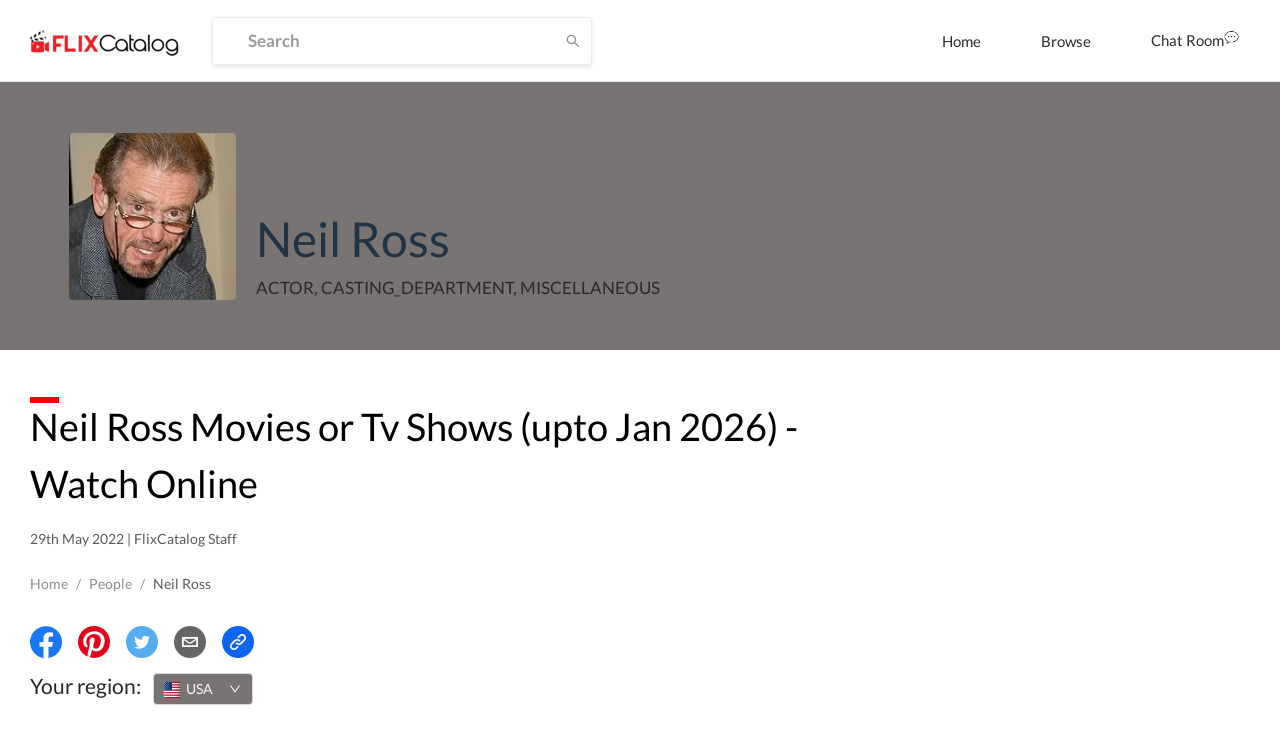

--- FILE ---
content_type: text/html; charset=utf-8
request_url: https://flixcatalog.com/cast/neil-ross-285b9
body_size: 65737
content:
<!DOCTYPE html><html><head><meta name="theme-color" content="#EF584A"/><meta name="description" content=""/><meta name="keywords" content="Movies, Tv Shows, Neflix, Amazon Prime,Prime Video,Hotstar"/><link rel="icon" href="[data-uri]" type="image/png" sizes="16x16"/><link rel="preconnect" href="https://googleads.g.doubleclick.net"/><link rel="preconnect" href="https://image.tmdb.org"/><link rel="preconnect" href="https://ipapi.co"/><link rel="preconnect" href="https://pagead2.googlesyndication.com"/><link rel="preconnect" href="https://fonts.gstatic.com"/><link rel="preconnect" href="https://www.google-analytics.com"/><link rel="preconnect" href="https://tpc.googlesyndication.com"/><link rel="preconnect" href="https://adservice.google.co.in"/><link rel="preconnect" href="https://adservice.google.com"/><link rel="preconnect" href="https://www.googletagservices.com"/><script data-ad-client="ca-pub-9962434457549988" src="https://pagead2.googlesyndication.com/pagead/js/adsbygoogle.js" async=""></script><meta name="viewport" content="width=device-width,minimum-scale=1,initial-scale=1"/><meta charSet="utf-8"/><title>FlixCatalog | Neil Ross</title><meta property="og:title" content="FlixCatalog | Neil Ross"/><meta property="og:url" content="https://flixcatalog.com/cast/neil-ross-285b9"/><meta property="og:image" content="https://flixcatalog.com/image/285b99520678a75e6d1986c5a65d3e29e0c5896f.jpg"/><meta property="og:description" content="Neil Ross Movies or Tv Shows - Watch Online"/><meta name="twitter:card" content="summary"/><meta name="twitter:title" content="FlixCatalog | Neil Ross"/><meta name="twitter:description" content="Neil Ross Movies or Tv Shows - Watch Online"/><meta property="twitter:image" content="https://flixcatalog.com/image/285b99520678a75e6d1986c5a65d3e29e0c5896f.jpg"/><meta property="twitter:image:alt" content="Neil Ross"/><meta name="robots" content="index,follow"/><meta name="googlebot" content="index,follow"/><link rel="canonical" href="https://flixcatalog.com/cast/neil-ross-285b9"/><meta name="next-head-count" content="15"/><link rel="preload" href="https://dp62wp976prt6.cloudfront.net/_next/static/css/902efceb.3a87e5a8.chunk.css" as="style"/><link rel="stylesheet" href="https://dp62wp976prt6.cloudfront.net/_next/static/css/902efceb.3a87e5a8.chunk.css"/><link rel="preload" href="https://dp62wp976prt6.cloudfront.net/_next/static/css/14e8a9226077dfbc8b2d1752d6aabefb6ae05f1f.237cf030.chunk.css" as="style"/><link rel="stylesheet" href="https://dp62wp976prt6.cloudfront.net/_next/static/css/14e8a9226077dfbc8b2d1752d6aabefb6ae05f1f.237cf030.chunk.css"/><link rel="preload" href="https://dp62wp976prt6.cloudfront.net/_next/static/css/579edd1e994e166d6858437a2d406fdd733cf665.c8923111.chunk.css" as="style"/><link rel="stylesheet" href="https://dp62wp976prt6.cloudfront.net/_next/static/css/579edd1e994e166d6858437a2d406fdd733cf665.c8923111.chunk.css"/><link rel="preload" href="https://dp62wp976prt6.cloudfront.net/_next/static/css/9415ccbb1ec8384e0f9633e5a8ad99315294231d.331af516.chunk.css" as="style"/><link rel="stylesheet" href="https://dp62wp976prt6.cloudfront.net/_next/static/css/9415ccbb1ec8384e0f9633e5a8ad99315294231d.331af516.chunk.css"/><link rel="preload" href="https://dp62wp976prt6.cloudfront.net/_next/static/css/98993cac92136e8106c22c1d87b2e627ba77fb9d.2762d540.chunk.css" as="style"/><link rel="stylesheet" href="https://dp62wp976prt6.cloudfront.net/_next/static/css/98993cac92136e8106c22c1d87b2e627ba77fb9d.2762d540.chunk.css"/><link rel="preload" href="https://dp62wp976prt6.cloudfront.net/_next/static/css/5f28fdc3189c2696634aee903ed2ae98a29e249c.baba8a58.chunk.css" as="style"/><link rel="stylesheet" href="https://dp62wp976prt6.cloudfront.net/_next/static/css/5f28fdc3189c2696634aee903ed2ae98a29e249c.baba8a58.chunk.css"/><link rel="preload" href="https://dp62wp976prt6.cloudfront.net/_next/static/css/styles.12c853ff.chunk.css" as="style"/><link rel="stylesheet" href="https://dp62wp976prt6.cloudfront.net/_next/static/css/styles.12c853ff.chunk.css"/><link rel="preload" href="https://dp62wp976prt6.cloudfront.net/_next/static/css/074739feae42e82b11e5b65f3a6038d311432680.28dd95a8.chunk.css" as="style"/><link rel="stylesheet" href="https://dp62wp976prt6.cloudfront.net/_next/static/css/074739feae42e82b11e5b65f3a6038d311432680.28dd95a8.chunk.css"/><link rel="preload" href="https://dp62wp976prt6.cloudfront.net/_next/static/css/e8ba00350df5c78907a6ae4702a27192f8c5794c.b75fe3a4.chunk.css" as="style"/><link rel="stylesheet" href="https://dp62wp976prt6.cloudfront.net/_next/static/css/e8ba00350df5c78907a6ae4702a27192f8c5794c.b75fe3a4.chunk.css"/><link rel="preload" href="https://dp62wp976prt6.cloudfront.net/_next/static/8TvbApPlmLWQXRC7ej6Bi/pages/cast/%5Bslug%5D.js" as="script"/><link rel="preload" href="https://dp62wp976prt6.cloudfront.net/_next/static/8TvbApPlmLWQXRC7ej6Bi/pages/_app.js" as="script"/><link rel="preload" href="https://dp62wp976prt6.cloudfront.net/_next/static/chunks/82.4d1c3fabdf92058b86d3.js" as="script"/><link rel="preload" href="https://dp62wp976prt6.cloudfront.net/_next/static/chunks/4d3087828c858606e2033afd24a8f0c20c68cf6d.f1168b440d397f16d021.js" as="script"/><link rel="preload" href="https://dp62wp976prt6.cloudfront.net/_next/static/chunks/99ae85aea27b8f6679cb5e8be519a4647e6a709d.1c8316a6318331eaaccf.js" as="script"/><link rel="preload" href="https://dp62wp976prt6.cloudfront.net/_next/static/chunks/e5c9b040568ca5a7536accab9c407821ba9ac7d2.edf0417ea31a41d00dc8.js" as="script"/><link rel="preload" href="https://dp62wp976prt6.cloudfront.net/_next/static/chunks/074739feae42e82b11e5b65f3a6038d311432680.b7ad85bf6017e887ddbc.js" as="script"/><link rel="preload" href="https://dp62wp976prt6.cloudfront.net/_next/static/chunks/67.5a1257ac105cad6b9c12.js" as="script"/><link rel="preload" href="https://dp62wp976prt6.cloudfront.net/_next/static/chunks/74.f573720a156f3b23773b.js" as="script"/><link rel="preload" href="https://dp62wp976prt6.cloudfront.net/_next/static/chunks/styles.2d8e8d60a7e39ac7ac2a.js" as="script"/><link rel="preload" href="https://dp62wp976prt6.cloudfront.net/_next/static/chunks/37.2c44ea6b9395bc2f740c.js" as="script"/><link rel="preload" href="https://dp62wp976prt6.cloudfront.net/_next/static/chunks/65.368b6f706e63f6579ddf.js" as="script"/><link rel="preload" href="https://dp62wp976prt6.cloudfront.net/_next/static/chunks/4eafec43d565df20fe93619de3871ec135f688c5.928d9e7a7d4a9604a75b.js" as="script"/><link rel="preload" href="https://dp62wp976prt6.cloudfront.net/_next/static/chunks/66.1e59c686543d33bdc7b1.js" as="script"/><link rel="preload" href="https://dp62wp976prt6.cloudfront.net/_next/static/runtime/webpack-255478b3ec68b9c1cb4e.js" as="script"/><link rel="preload" href="https://dp62wp976prt6.cloudfront.net/_next/static/chunks/framework.4e34e44a5a4a34e27a3d.js" as="script"/><link rel="preload" href="https://dp62wp976prt6.cloudfront.net/_next/static/chunks/a43c63d2.aa3bad90a67b9fc1cfaa.js" as="script"/><link rel="preload" href="https://dp62wp976prt6.cloudfront.net/_next/static/chunks/72585f70.758101d66d9adb724352.js" as="script"/><link rel="preload" href="https://dp62wp976prt6.cloudfront.net/_next/static/chunks/902efceb.88da019b72ca68e674f9.js" as="script"/><link rel="preload" href="https://dp62wp976prt6.cloudfront.net/_next/static/chunks/f2aa37744c2a3a763c75b1c727916cc05cf415c0.451cfe8addd97cdde569.js" as="script"/><link rel="preload" href="https://dp62wp976prt6.cloudfront.net/_next/static/chunks/11a4e443a9e2b3576bded6b734b759b72d68e57e.e0d83f0b02c0bf629307.js" as="script"/><link rel="preload" href="https://dp62wp976prt6.cloudfront.net/_next/static/chunks/0fca95e491717d6187b713b35578fe1b4f2501ba.22ec19491b2f8fba2f00.js" as="script"/><link rel="preload" href="https://dp62wp976prt6.cloudfront.net/_next/static/chunks/8848b12ce22a9971f4bc5a367a42fe725eb3b9e5.603b12a9ed882a363df4.js" as="script"/><link rel="preload" href="https://dp62wp976prt6.cloudfront.net/_next/static/chunks/14e8a9226077dfbc8b2d1752d6aabefb6ae05f1f.c2515f9d2a9aab289048.js" as="script"/><link rel="preload" href="https://dp62wp976prt6.cloudfront.net/_next/static/chunks/c0657c442b584030619ce6d2d49aa55d3416c51b.23821ba23618fdde5132.js" as="script"/><link rel="preload" href="https://dp62wp976prt6.cloudfront.net/_next/static/chunks/793fd25dbb53e8fd8acc052df5c1639d5c658945.7caf1d79578fa3f5a08f.js" as="script"/><link rel="preload" href="https://dp62wp976prt6.cloudfront.net/_next/static/chunks/579edd1e994e166d6858437a2d406fdd733cf665.be7b8159b7a02c1081e0.js" as="script"/><link rel="preload" href="https://dp62wp976prt6.cloudfront.net/_next/static/chunks/b67109a6e22160a282f7c6c9ac4a42533ff19e35.8679beda60f94ec71c16.js" as="script"/><link rel="preload" href="https://dp62wp976prt6.cloudfront.net/_next/static/chunks/a1f26442e93df81b6778fbe35301bf3254f5af2f.055f4556bb60f2fb39f6.js" as="script"/><link rel="preload" href="https://dp62wp976prt6.cloudfront.net/_next/static/chunks/aa3041c2d25f2913d66b7e0b9c6d7f7e3b91cb1c.abcc2f808794aaa0f47d.js" as="script"/><link rel="preload" href="https://dp62wp976prt6.cloudfront.net/_next/static/chunks/9415ccbb1ec8384e0f9633e5a8ad99315294231d.fd911519d877059897a0.js" as="script"/><link rel="preload" href="https://dp62wp976prt6.cloudfront.net/_next/static/chunks/1e5e7aa4cff0320b69a78f98fbc0ae7ce1f02e86.9b43da603eb838b9a862.js" as="script"/><link rel="preload" href="https://dp62wp976prt6.cloudfront.net/_next/static/chunks/98993cac92136e8106c22c1d87b2e627ba77fb9d.46d26e1ea130a4e12ca0.js" as="script"/><link rel="preload" href="https://dp62wp976prt6.cloudfront.net/_next/static/chunks/5f28fdc3189c2696634aee903ed2ae98a29e249c.4220ee11f3fd3fe01e6c.js" as="script"/><link rel="preload" href="https://dp62wp976prt6.cloudfront.net/_next/static/chunks/styles.2d8e8d60a7e39ac7ac2a.js" as="script"/><link rel="preload" href="https://dp62wp976prt6.cloudfront.net/_next/static/runtime/main-1c763050f4922b8b777d.js" as="script"/><link rel="preload" href="https://dp62wp976prt6.cloudfront.net/_next/static/chunks/a5b98ea2e564cec3f4fb71b6a4399ee8a7419e84.5dcd39dff39c3b5d1d8d.js" as="script"/><link rel="preload" href="https://dp62wp976prt6.cloudfront.net/_next/static/chunks/bff380faf0021816bc98193877ec590153e8adc0.decbb41ad05e1a6860e1.js" as="script"/><link rel="preload" href="https://dp62wp976prt6.cloudfront.net/_next/static/chunks/074739feae42e82b11e5b65f3a6038d311432680.b7ad85bf6017e887ddbc.js" as="script"/><link rel="preload" href="https://dp62wp976prt6.cloudfront.net/_next/static/chunks/772509cc191430179a8be226481b494118ca2638.b70375c3d182289d2528.js" as="script"/><link rel="preload" href="https://dp62wp976prt6.cloudfront.net/_next/static/chunks/e8ba00350df5c78907a6ae4702a27192f8c5794c.b43f9f5676f829210838.js" as="script"/><style data-styled="daPSkl bnnyJy jNOyuj fYaDbH gIypRj kNdVHy fWcPpa dQeTf gxXnYG dudYYz jfINTf  bzfong elkvUD cxZyrz jcsCGm qUqtE dcocoo dPuyYi jnuKpO gJMBxa cGYPWv cITDCS ifaDIY BZDsg cwWwyX gKPQbE cUxJzY llqJgA kNkhmw crdIlD" data-styled-version="4.4.1">
/* sc-component-id: sc-global-3871889325 */
@font-face{font-family:'Lato';font-style:italic;font-weight:300;font-display:swap;src:local('Lato Light Italic'),local('Lato-LightItalic'), url(https://fonts.gstatic.com/s/lato/v16/S6u_w4BMUTPHjxsI9w2_FQftx9897sxZ.woff2) format('woff2');unicode-range:U+0100-024F,U+0259,U+1E00-1EFF,U+2020,U+20A0-20AB, U+20AD-20CF,U+2113,U+2C60-2C7F,U+A720-A7FF;} @font-face{font-family:'Lato';font-style:italic;font-weight:300;font-display:swap;src:local('Lato Light Italic'),local('Lato-LightItalic'), url(https://fonts.gstatic.com/s/lato/v16/S6u_w4BMUTPHjxsI9w2_Gwftx9897g.woff2) format('woff2');unicode-range:U+0000-00FF,U+0131,U+0152-0153,U+02BB-02BC,U+02C6,U+02DA, U+02DC,U+2000-206F,U+2074,U+20AC,U+2122,U+2191,U+2193,U+2212,U+2215, U+FEFF,U+FFFD;} @font-face{font-family:'Lato';font-style:italic;font-weight:400;font-display:swap;src:local('Lato Italic'),local('Lato-Italic'), url(https://fonts.gstatic.com/s/lato/v16/S6u8w4BMUTPHjxsAUi-qNiXg7eU0.woff2) format('woff2');unicode-range:U+0100-024F,U+0259,U+1E00-1EFF,U+2020,U+20A0-20AB, U+20AD-20CF,U+2113,U+2C60-2C7F,U+A720-A7FF;} @font-face{font-family:'Lato';font-style:italic;font-weight:400;font-display:swap;src:local('Lato Italic'),local('Lato-Italic'), url(https://fonts.gstatic.com/s/lato/v16/S6u8w4BMUTPHjxsAXC-qNiXg7Q.woff2) format('woff2');unicode-range:U+0000-00FF,U+0131,U+0152-0153,U+02BB-02BC,U+02C6,U+02DA, U+02DC,U+2000-206F,U+2074,U+20AC,U+2122,U+2191,U+2193,U+2212,U+2215, U+FEFF,U+FFFD;} @font-face{font-family:'Lato';font-style:italic;font-weight:700;font-display:swap;src:local('Lato Bold Italic'),local('Lato-BoldItalic'), url(https://fonts.gstatic.com/s/lato/v16/S6u_w4BMUTPHjxsI5wq_FQftx9897sxZ.woff2) format('woff2');unicode-range:U+0100-024F,U+0259,U+1E00-1EFF,U+2020,U+20A0-20AB, U+20AD-20CF,U+2113,U+2C60-2C7F,U+A720-A7FF;} @font-face{font-family:'Lato';font-style:italic;font-weight:700;font-display:swap;src:local('Lato Bold Italic'),local('Lato-BoldItalic'), url(https://fonts.gstatic.com/s/lato/v16/S6u_w4BMUTPHjxsI5wq_Gwftx9897g.woff2) format('woff2');unicode-range:U+0000-00FF,U+0131,U+0152-0153,U+02BB-02BC,U+02C6,U+02DA, U+02DC,U+2000-206F,U+2074,U+20AC,U+2122,U+2191,U+2193,U+2212,U+2215, U+FEFF,U+FFFD;} @font-face{font-family:'Lato';font-style:italic;font-weight:900;font-display:swap;src:local('Lato Black Italic'),local('Lato-BlackItalic'), url(https://fonts.gstatic.com/s/lato/v16/S6u_w4BMUTPHjxsI3wi_FQftx9897sxZ.woff2) format('woff2');unicode-range:U+0100-024F,U+0259,U+1E00-1EFF,U+2020,U+20A0-20AB, U+20AD-20CF,U+2113,U+2C60-2C7F,U+A720-A7FF;} @font-face{font-family:'Lato';font-style:italic;font-weight:900;font-display:swap;src:local('Lato Black Italic'),local('Lato-BlackItalic'), url(https://fonts.gstatic.com/s/lato/v16/S6u_w4BMUTPHjxsI3wi_Gwftx9897g.woff2) format('woff2');unicode-range:U+0000-00FF,U+0131,U+0152-0153,U+02BB-02BC,U+02C6,U+02DA, U+02DC,U+2000-206F,U+2074,U+20AC,U+2122,U+2191,U+2193,U+2212,U+2215, U+FEFF,U+FFFD;} @font-face{font-family:'Lato';font-style:normal;font-weight:300;font-display:swap;src:local('Lato Light'),local('Lato-Light'), url(https://fonts.gstatic.com/s/lato/v16/S6u9w4BMUTPHh7USSwaPGQ3q5d0N7w.woff2) format('woff2');unicode-range:U+0100-024F,U+0259,U+1E00-1EFF,U+2020,U+20A0-20AB, U+20AD-20CF,U+2113,U+2C60-2C7F,U+A720-A7FF;} @font-face{font-family:'Lato';font-style:normal;font-weight:300;font-display:swap;src:local('Lato Light'),local('Lato-Light'), url(https://fonts.gstatic.com/s/lato/v16/S6u9w4BMUTPHh7USSwiPGQ3q5d0.woff2) format('woff2');unicode-range:U+0000-00FF,U+0131,U+0152-0153,U+02BB-02BC,U+02C6,U+02DA, U+02DC,U+2000-206F,U+2074,U+20AC,U+2122,U+2191,U+2193,U+2212,U+2215, U+FEFF,U+FFFD;} @font-face{font-family:'Lato';font-style:normal;font-weight:400;font-display:swap;src:local('Lato Regular'),local('Lato-Regular'), url(https://fonts.gstatic.com/s/lato/v16/S6uyw4BMUTPHjxAwXiWtFCfQ7A.woff2) format('woff2');unicode-range:U+0100-024F,U+0259,U+1E00-1EFF,U+2020,U+20A0-20AB, U+20AD-20CF,U+2113,U+2C60-2C7F,U+A720-A7FF;} @font-face{font-family:'Lato';font-style:normal;font-weight:400;font-display:swap;src:local('Lato Regular'),local('Lato-Regular'), url(https://fonts.gstatic.com/s/lato/v16/S6uyw4BMUTPHjx4wXiWtFCc.woff2) format('woff2');unicode-range:U+0000-00FF,U+0131,U+0152-0153,U+02BB-02BC,U+02C6,U+02DA, U+02DC,U+2000-206F,U+2074,U+20AC,U+2122,U+2191,U+2193,U+2212,U+2215, U+FEFF,U+FFFD;} @font-face{font-family:'Lato';font-style:normal;font-weight:700;font-display:swap;src:local('Lato Bold'),local('Lato-Bold'), url(https://fonts.gstatic.com/s/lato/v16/S6u9w4BMUTPHh6UVSwaPGQ3q5d0N7w.woff2) format('woff2');unicode-range:U+0100-024F,U+0259,U+1E00-1EFF,U+2020,U+20A0-20AB, U+20AD-20CF,U+2113,U+2C60-2C7F,U+A720-A7FF;} @font-face{font-family:'Lato';font-style:normal;font-weight:700;font-display:swap;src:local('Lato Bold'),local('Lato-Bold'), url(https://fonts.gstatic.com/s/lato/v16/S6u9w4BMUTPHh6UVSwiPGQ3q5d0.woff2) format('woff2');unicode-range:U+0000-00FF,U+0131,U+0152-0153,U+02BB-02BC,U+02C6,U+02DA, U+02DC,U+2000-206F,U+2074,U+20AC,U+2122,U+2191,U+2193,U+2212,U+2215, U+FEFF,U+FFFD;} @font-face{font-family:'Lato';font-style:normal;font-weight:900;font-display:swap;src:local('Lato Black'),local('Lato-Black'), url(https://fonts.gstatic.com/s/lato/v16/S6u9w4BMUTPHh50XSwaPGQ3q5d0N7w.woff2) format('woff2');unicode-range:U+0100-024F,U+0259,U+1E00-1EFF,U+2020,U+20A0-20AB, U+20AD-20CF,U+2113,U+2C60-2C7F,U+A720-A7FF;} @font-face{font-family:'Lato';font-style:normal;font-weight:900;font-display:swap;src:local('Lato Black'),local('Lato-Black'), url(https://fonts.gstatic.com/s/lato/v16/S6u9w4BMUTPHh50XSwiPGQ3q5d0.woff2) format('woff2');unicode-range:U+0000-00FF,U+0131,U+0152-0153,U+02BB-02BC,U+02C6,U+02DA, U+02DC,U+2000-206F,U+2074,U+20AC,U+2122,U+2191,U+2193,U+2212,U+2215, U+FEFF,U+FFFD;} *{box-sizing:inherit;-webkit-font-smoothing:antialiased;-moz-osx-font-smoothing:grayscale;} *::before,*::after{box-sizing:inherit;} ::-webkit-scrollbar{width:6px;height :3px;} ::-webkit-scrollbar-track{background:transparent;} ::-webkit-scrollbar-thumb{background:#EF584A;} ::selection{background:#EF584A;color:#ffffff;} html{box-sizing:border-box;-ms-overflow-style:scrollbar;} html,html a,h1,h2,h3,h4,h5,h6,a,p,li,dl,th,dt,input,textarea,span,div{font-family:'Lato',sans-serif;-webkit-font-smoothing:antialiased;-moz-osx-font-smoothing:grayscale;text-shadow:1px 1px 1px rgba(0,0,0,0.004);-webkit-tap-highlight-color:rgba(0,0,0,0);-webkit-tap-highlight-color:transparent;} body{margin:0;padding:0;overflow-x:hidden;font-family:'Lato',sans-serif;-webkit-tap-highlight-color:transparent;} ul{margin:0;padding:0;} li{list-style-type:none;} a:hover{color :#EF584A;-webkit-text-decoration:none;text-decoration:none;} img{max-width:100%;height:auto;} .{max-height :350px;} #root > .ant-layout,#__next > .ant-layout{min-height:100vh;overflow:hidden;background-color:#ffffff;} #root > .ant-layout .hotel-submission-form .ant-progress-outer,#__next > .ant-layout .hotel-submission-form .ant-progress-outer{position:fixed;z-index:9;left:0;top:auto;} #root > .ant-layout .hotel-submission-form .gm-style > input[type="text"],#__next > .ant-layout .hotel-submission-form .gm-style > input[type="text"]{left:9px !important;top:46px !important;text-overflow:ellipsis;overflow:hidden;white-space:nowrap;} #root > .ant-layout .hotel-submission-form .hotel-form-location .ant-card-head-title,#__next > .ant-layout .hotel-submission-form .hotel-form-location .ant-card-head-title{font-size:15px;line-height:18px;font-weight:700;color:#2C2C2C;} #root > .ant-layout .hotel-submission-form .hotel-form-location .ant-card-body p,#__next > .ant-layout .hotel-submission-form .hotel-form-location .ant-card-body p{display:-webkit-box;display:-webkit-flex;display:-ms-flexbox;display:flex;color:#777777;-webkit-box-pack:start;-webkit-justify-content:flex-start;-ms-flex-pack:start;justify-content:flex-start;} #root > .ant-layout .hotel-submission-form .hotel-form-location .ant-card-body p strong,#__next > .ant-layout .hotel-submission-form .hotel-form-location .ant-card-body p strong{color:#2C2C2C;width:30%;} .ant-spin{color :#EF584A;} .ant-spin-dot-item{background-color:#EF584A;} .ant-spin-text{color :#EF584A;} .ant-modal-title{font-size :20px;font-weight:700;} .ant-modal-body .ant-input{font-size:17px;font-weight:700;color:#2C2C2C;border-radius:4px;border:1px solid #EBEBEB;box-shadow:0 2px 4px rgba(0,0,0,0.1);background-color:#ffffff;height:48px;min-width:335px;overflow:hidden;text-overflow:ellipsis;white-space:nowrap;-webkit-transition:all 0.3s ease;transition:all 0.3s ease;} @media only screen and (max-width:1200px){.ant-modal-body .ant-input{min-width:270px;}} @media only screen and (max-width:480px){.ant-modal-body .ant-input{min-width:calc(100% - 50px);}} .ant-modal-body .ant-input:hover{border-color :#EF584A;} .ant-modal-body .ant-checkbox-group{display:-webkit-box;display:-webkit-flex;display:-ms-flexbox;display:flex;-webkit-flex-direction:row;-ms-flex-direction:row;flex-direction:row;-webkit-flex-wrap:wrap;-ms-flex-wrap:wrap;flex-wrap:wrap;} .ant-modal-body .ant-checkbox-group .ant-checkbox-group-item{min-width :105px;} .ant-modal-body .ant-checkbox-group .ant-checkbox-group-item .ant-checkbox .ant-checkbox-inner{border-color:#909090;} .ant-modal-body .ant-checkbox-group .ant-checkbox-group-item .ant-checkbox .ant-checkbox-input{max-width:50px;} .ant-modal-body .ant-checkbox-group .ant-checkbox-group-item .ant-checkbox.ant-checkbox-checked .ant-checkbox-inner{border-color:#EF584A;background-color:#EF584A;} .ant-modal-body .ant-checkbox-group .ant-checkbox-group-item .ant-checkbox.ant-checkbox-checked::after{display:none;} .ant-modal-body .ant-checkbox-group .ant-checkbox-group-item span{color:#2C2C2C;font-size:15px;} .ant-modal-body .ant-checkbox-group .ant-checkbox-group-item:hover .ant-checkbox .ant-checkbox-inner{border-color:#EF584A;} .isHeaderSticky .sticky-inner-wrapper .navbar.is_transparent{background-color:#ffffff;box-shadow:0 0 20px rgba(0,0,0,0.1);} .isHeaderSticky .sticky-inner-wrapper .navbar.is_transparent .ant-menu li a{color:#2C2C2C;} .isHeaderSticky .sticky-inner-wrapper .navbar.is_transparent .ant-menu li a.active{border-bottom:3px solid #EF584A;} .isHeaderSticky .sticky-inner-wrapper .navbar.is_transparent .auth_menu .ant-menu li:last-child a{color:#ffffff;} .isHeaderSticky .sticky-inner-wrapper nav.transparent{background-color:#ffffff;box-shadow:0 0 20px rgba(0,0,0,0.1);} .isHeaderSticky .sticky-inner-wrapper nav.transparent .hamburg-btn > span{background-color:#2C2C2C;} .ant-popover.profile_menu{z-index:9999;} .ant-popover .ant-popover-content .ant-popover-inner .ant-popover-inner-content ul.ant-menu{border:0;} .ant-popover .ant-popover-content .ant-popover-inner .ant-popover-inner-content ul.ant-menu.account_menu li{color:#2C2C2C;font-size:15px;line-height:18px;font-weight:400;height:auto;-webkit-transition:color 0.2s ease-in-out;transition:color 0.2s ease-in-out;} .ant-popover .ant-popover-content .ant-popover-inner .ant-popover-inner-content ul.ant-menu.account_menu li.ant-menu-item-selected,.ant-popover .ant-popover-content .ant-popover-inner .ant-popover-inner-content ul.ant-menu.account_menu li.ant-menu-item-active{background-color:transparent;} .ant-popover .ant-popover-content .ant-popover-inner .ant-popover-inner-content ul.ant-menu.account_menu li a{padding:8px 0;color:#2C2C2C;-webkit-transition:color 0.2s ease-in-out;transition:color 0.2s ease-in-out;} .ant-popover .ant-popover-content .ant-popover-inner .ant-popover-inner-content ul.ant-menu.account_menu li a:hover{color:#EF584A;} .ant-popover .ant-popover-content .ant-popover-inner .ant-popover-inner-content ul.ant-menu.account_menu li a.active{font-weight:700;color:#EF584A;} .ant-popover .ant-popover-content .ant-popover-inner .ant-popover-inner-content ul.ant-menu.account_menu li button{padding:0;border:0;cursor:pointer;padding:8px 0;background-color:transparent;-webkit-transition:color 0.2s ease-in-out;transition:color 0.2s ease-in-out;} .ant-popover .ant-popover-content .ant-popover-inner .ant-popover-inner-content ul.ant-menu.account_menu li button:hover{color:#EF584A;} .ant-popover .ant-popover-content .ant-popover-inner .ant-popover-inner-content ul.ant-menu.account_menu li button:focus{outline:none;} .DateRangePicker .DateRangePickerInput .DateRangePicker_picker .DayPicker_weekHeader .DayPicker_weekHeader_ul .DayPicker_weekHeader_li{color:#2C2C2C;} .DateRangePicker .DateRangePickerInput .DateRangePicker_picker .DayPicker_weekHeader .DayPicker_weekHeader_ul .DayPicker_weekHeader_li small{font-size:13px;} .DateRangePicker .DateRangePickerInput .DateRangePicker_picker .DayPicker_focusRegion .CalendarMonthGrid .CalendarMonth .CalendarMonth_caption{font-size:16px;color:#2C2C2C;} .DateRangePicker .DateRangePickerInput .DateRangePicker_picker .DayPickerNavigation .DayPickerNavigation_button:focus{outline:none;} .DateRangePicker .DateRangePickerInput .DateRangePicker_picker .DayPickerKeyboardShortcuts_buttonReset:focus{outline:none;} .ant-tooltip{font-size:13px;font-weight:700;} .ant-tooltip.ant-tooltip-placement-top .ant-tooltip-arrow{border-top-color:#EF584A;} .ant-tooltip .ant-tooltip-inner{box-shadow:none;text-align:center;border-radius:4px;min-height:26px;padding:7px 10px;background-color :#333333;} .ant-select-dropdown .ant-select-dropdown-menu .ant-select-dropdown-menu-item{padding:12px 12px;line-height:1;} .ant-select-dropdown .ant-select-dropdown-menu .ant-select-dropdown-menu-item.ant-select-dropdown-menu-item-active{background-color:rgba(0,132,137,0.1);} .view_with__popup.room_guest__component.active{min-height:54px;} .view_with__popup.room_guest__component.alt .popup_container #popup > div > div{padding:0;} .view_with__popup.room_guest__component.alt.active{min-height:inherit;} .ant-dropdown.social_share_menu{z-index:9999 !important;} .ant-dropdown.social_share_menu .ant-menu{padding:7px 0;min-width:150px;border:0;border-radius:4px;box-shadow:0 2px 8px rgba(0,0,0,0.15);} .ant-dropdown.social_share_menu .ant-menu .ant-menu-item{margin:0;padding:0;height:inherit;line-height:inherit;} .ant-dropdown.social_share_menu .ant-menu .ant-menu-item > div{padding:15px 20px;color:#2C2C2C;} .ant-dropdown.social_share_menu .ant-menu .ant-menu-item > div svg{margin-right:8px;} .ant-dropdown.social_share_menu .ant-menu .ant-menu-item:hover{background-color:#F7F7F7;} .ant-drawer,.ant-modal-mask,.ant-modal-wrap{z-index:99999 !important;} .ant-drawer.filter_drawer{pointer-events:none;} .ant-drawer.filter_drawer .ant-drawer-mask{display:none;} .ant-drawer.filter_drawer.ant-drawer-bottom.ant-drawer-open .ant-drawer-content-wrapper{box-shadow:none;} .ant-drawer.filter_drawer .ant-drawer-content-wrapper{height:calc(100vh - 152px) !important;pointer-events:all;} .ant-drawer.filter_drawer .ant-drawer-content-wrapper .ant-drawer-wrapper-body{height:100%;} .ant-drawer.filter_drawer .ant-drawer-content-wrapper .ant-drawer-wrapper-body .ant-drawer-body{height:100%;padding-top:0;overflow:hidden;} .ant-modal-wrap .ant-modal-content{box-shadow:0 1px 10px rgba(0,0,0,0.16);} .ant-modal-wrap.review_modal .ant-modal{max-width:1170px;box-sizing:border-box;} @media only screen and (max-width:1260px){.ant-modal-wrap.review_modal .ant-modal{padding-left:30px;padding-right:30px;}} @media only screen and (max-width:767px){.ant-modal-wrap.review_modal .ant-modal{top:0;padding:0;margin-top:0;margin-bottom:0;}} .ant-modal-wrap.review_modal .ant-modal .ant-modal-body{padding-left:60px;padding-right:60px;padding-bottom:60px;padding-top:30px;} @media only screen and (max-width:1260px){.ant-modal-wrap.review_modal .ant-modal .ant-modal-body{padding:40px 30px;}} .ant-modal-wrap.review_modal .image_uploader{display:-webkit-box;display:-webkit-flex;display:-ms-flexbox;display:flex;-webkit-flex-direction:row-reverse;-ms-flex-direction:row-reverse;flex-direction:row-reverse;-webkit-box-pack:end;-webkit-justify-content:flex-end;-ms-flex-pack:end;justify-content:flex-end;} @media only screen and (max-width:667px){.ant-modal-wrap.review_modal .image_uploader{-webkit-flex-wrap:wrap;-ms-flex-wrap:wrap;flex-wrap:wrap;}} @media only screen and (max-width:667px){.ant-modal-wrap.review_modal .image_uploader .ant-upload{margin-bottom:10px;}} .ant-modal-wrap.review_modal .image_uploader .ant-upload.ant-upload-drag{border:0;border-radius:0;background:transparent;} .ant-modal-wrap.review_modal .image_uploader .ant-upload.ant-upload-drag .ant-upload{padding:0;display:block;width:auto;height:auto;} .ant-modal-wrap.review_modal .image_uploader .ant-upload.ant-upload-drag-hover .image-drag-area{border-color:#48bdc1;} .ant-modal-wrap.review_modal .image_uploader .ant-upload-list{float:none;display:-webkit-box;display:-webkit-flex;display:-ms-flexbox;display:flex;} .ant-modal-wrap.review_modal .image_uploader .ant-upload-list .ant-upload-list-item{width:125px;height:125px;border-radius:3px;} .ant-modal-wrap.review_modal .image_uploader .ant-upload-drag-container{display:block;} .gm-style-iw-c{box-shadow:none !important;} .gm-style-iw{padding:0 !important;border-radius:3px !important;width:270px !important;z-index:1;} .gm-style-iw .gm-style-iw-d{overflow-y:auto !important;overflow-x:hidden !important;max-width:100% !important;} .gm-style-iw .info_window_card{width:270px;margin-bottom:0;} .gm-style-iw .info_window_card > div > img{width:100%;height:190px;object-fit:cover;border-bottom-left-radius:0;border-bottom-right-radius:0;} .gm-style-iw .info_window_card .content_wrapper{padding:10px 15px 20px;} .gm-style-iw button[title="Close"].gm-ui-hover-effect{width:26px !important;height:26px !important;padding:6px !important;border-radius:50%;margin:0 !important;top:14px !important;right:11px !important;opacity:1;-webkit-align-items:center;-webkit-box-align:center;-ms-flex-align:center;align-items:center;display:-webkit-inline-box !important;display:-webkit-inline-flex !important;display:-ms-inline-flexbox !important;display:inline-flex !important;background-color:#ffffff !important;box-shadow:0 3px 6px rgba(0,0,0,0.16);} .gm-style-iw button[title="Close"].gm-ui-hover-effect > img{margin:0 !important;} .ant-modal-wrap.image_gallery_modal .ant-modal{top:50px;} .ant-modal-wrap.image_gallery_modal .ant-modal .ant-modal-content{box-shadow:none;padding:0 30px;background:transparent;} @media only screen and (max-width:480px){.ant-modal-wrap.image_gallery_modal .ant-modal .ant-modal-content{padding:0 20px;}} .ant-modal-wrap.image_gallery_modal .ant-modal .ant-modal-content .ant-modal-body{max-width:1170px;padding:0;margin:0 auto;} @media only screen and (max-width:1440px){.ant-modal-wrap.image_gallery_modal .ant-modal .ant-modal-content .ant-modal-body{position:relative;}} .ant-modal-wrap.image_gallery_modal .ant-modal .image_gallery_close{background:transparent;border:0;width:60px;height:60px;position:absolute;top:-20px;right:40px;} .ant-modal-wrap.image_gallery_modal .ant-modal .image_gallery_close:focus,.ant-modal-wrap.image_gallery_modal .ant-modal .image_gallery_close:hover{outline:none;} @media only screen and (max-width:1440px){.ant-modal-wrap.image_gallery_modal .ant-modal .image_gallery_close{top:0;right:0;}.ant-modal-wrap.image_gallery_modal .ant-modal .image_gallery_close svg path{opacity:0.8;fill:#ffffff;-webkit-transition:all 0.3s ease;transition:all 0.3s ease;}.ant-modal-wrap.image_gallery_modal .ant-modal .image_gallery_close:hover svg path{opacity:1;}} .quantity button.btn svg{fill:#EF584A;} .quantity input[type="number"],.quantity input[type="number"].qnt-input{color:#2C2C2C;} .mobile-header.ant-drawer{z-index:10000;} .mobile-header .ant-drawer-body{padding:0;} .mobile-header .ant-drawer-body .auth-menu{border:0;display:-webkit-box;display:-webkit-flex;display:-ms-flexbox;display:flex;margin:0 0 30px;padding:25px 20px;-webkit-align-items:center;-webkit-box-align:center;-ms-flex-align:center;align-items:center;background-color:#F7F7F7;} .mobile-header .ant-drawer-body .auth-menu li{height:auto;line-height:1;padding:0;margin:0;} .mobile-header .ant-drawer-body .auth-menu li.ant-menu-item-selected,.mobile-header .ant-drawer-body .auth-menu li.ant-menu-item-active{background-color:transparent;} .mobile-header .ant-drawer-body .auth-menu li a{display:-webkit-inline-box;display:-webkit-inline-flex;display:-ms-inline-flexbox;display:inline-flex;-webkit-align-items:center;-webkit-box-align:center;-ms-flex-align:center;align-items:center;-webkit-box-pack:center;-webkit-justify-content:center;-ms-flex-pack:center;justify-content:center;padding:12px 15px;border-radius:3px;font-size:15px;font-weight:700;color:#2C2C2C;} .mobile-header .ant-drawer-body .auth-menu li:last-child a{color:#ffffff;background-color:#EF584A;-webkit-transition:opacity 0.2s ease;transition:opacity 0.2s ease;} .mobile-header .ant-drawer-body .auth-menu li:last-child a:hover{opacity:0.9;} .mobile-header .ant-drawer-body .main-menu{border:0;padding-top:30px;} .mobile-header .ant-drawer-body .main-menu li{padding:0;} .mobile-header .ant-drawer-body .main-menu li.ant-menu-item-selected,.mobile-header .ant-drawer-body .main-menu li.ant-menu-item-active{background-color:transparent;} .mobile-header .ant-drawer-body .main-menu li a{font-size:15px;padding:0 31px;border-left:4px solid transparent;color:#2C2C2C;} .mobile-header .ant-drawer-body .main-menu li a.active{font-weight:700;border-color:#EF584A;color:#EF584A;} .mobile-header .ant-drawer-body .main-menu li button{display:block;text-align:left;width:100%;border:0;padding:0 32px;cursor:pointer;background-color:transparent;color:#2C2C2C;-webkit-transition:color 0.3s cubic-bezier(0.645,0.045,0.355,1);transition:color 0.3s cubic-bezier(0.645,0.045,0.355,1);} .mobile-header .ant-drawer-body .main-menu li button:hover{color:#EF584A;} .mobile-header .ant-drawer-body .main-menu li buttonfocus{outline:0;} .mobile-header .ant-drawer-body .main-menu li:hover a{color:#EF584A;} .pac-container{border:0;z-index:99999;padding:5px 0;margin-top:0;border-radius:3px;box-shadow:0 15px 46px -10px rgba(26,26,29,0.3);} @media only screen and (max-width:991px){.pac-container{margin-top:0;}} .pac-container::after{display:none;} .pac-container .pac-item{border-top:0;line-height:30px;padding:10px 14px;cursor:pointer;font-size:13px;color:#909090;} .pac-container .pac-item .pac-icon{margin-top:6px;} .pac-container .pac-item .pac-item-query{font-size:15px;font-weight:600;color:#2C2C2C;} .pac-container .pac-item .pac-item-query .pac-matched{font-weight:700;color:#000000;} .pac-container .pac-item:hover{background-color:#F7F7F7;} .reservation_modal .ant-modal{width:100% !important;max-width:450px;padding:0 15px;} .reservation_modal .ant-modal-content{box-shadow:none;} .reservation_modal .ant-modal-content .ant-modal-body{padding:0;position:relative;} .reservation_modal .ant-modal-content .ant-modal-body .reservation_sidebar{box-shadow:0 1px 10px rgba(0,0,0,0.16);} .reservation_modal .ant-modal-content .ant-modal-body .reservation_sidebar header{padding-top:50px;padding-bottom:20px;border-color:#EBEBEB;} @media only screen and (max-width:375px){.reservation_modal .ant-modal-content .ant-modal-body .reservation_sidebar header{padding-top:30px;}} .reservation_modal .ant-modal-content .ant-modal-body .reservation_sidebar .DateInput__small{width:112px;} .reservation_modal .ant-modal-content .ant-modal-body .reservation_sidebar input,.reservation_modal .ant-modal-content .ant-modal-body .reservation_sidebar .DateRangePickerInput{padding:0 9px;} .reservation_modal .ant-modal-content .ant-modal-body .reservation_sidebar footer{border-color:#EBEBEB;} .reservation_modal .ant-modal-content .ant-modal-body > button.close{border:0;padding:0;top:15px;right:15px;height:auto;line-height:1;position:absolute;font-size:32px;background-color:transparent;color:#909090;-webkit-transition:all 0.3s ease;transition:all 0.3s ease;} @media only screen and (max-width:375px){.reservation_modal .ant-modal-content .ant-modal-body > button.close{top:10px;right:10px;font-size:25px;}} .reservation_modal .ant-modal-content .ant-modal-body > button.close:hover,.reservation_modal .ant-modal-content .ant-modal-body > button.close:focus{outline:none;color:#2C2C2C;} .reservation_modal .ant-modal-content .ant-modal-body > button.close::after{display:none;} .reservation_sidebar{padding:0 !important;background-color:#ffffff;} .reservation_sidebar header{padding-bottom:27px;margin-bottom:29px;padding:25px 30px 26px 30px;border-bottom:1px solid #EBEBEB;} @media only screen and (max-width:375px){.reservation_sidebar header{padding:25px 15px 26px 15px;}} .reservation_sidebar header a:hover{color:#31b8bd;} .reservation_sidebar p{color:#2C2C2C;font-size:15px;font-weight:400;} .reservation_sidebar p a{color:#EF584A;font-weight:700;} .reservation_sidebar p a:hover,.reservation_sidebar p a:focus{outline:0;color:#EF584Ad1;-webkit-text-decoration:underline;text-decoration:underline;} .reservation_sidebar footer{padding:25px 30px 28px 30px;margin-top:29px;border-top:1px solid #EBEBEB;} @media only screen and (max-width:375px){.reservation_sidebar footer{padding:20px 15px 25px 15px;}} .reservation_sidebar footer p{margin-bottom:0;}
/* sc-component-id: Logostyle__LogoArea-sc-1wxz4q2-0 */
.fYaDbH h3{color:#EF584A;text-transform:capitalize;font-size:22px;font-weight:700;}
/* sc-component-id: Headerstyle__HeaderWrapper-sc-1ty0ro0-0 */
.daPSkl{width:100%;} @media only screen and (max-width:991px){.daPSkl .transparent .navbar_search{display:none;}}
/* sc-component-id: Headerstyle__MobileNavbar-sc-1ty0ro0-1 */
.dudYYz{display:none;padding:0 25px;-webkit-align-items:center;-webkit-box-align:center;-ms-flex-align:center;align-items:center;-webkit-box-pack:justify;-webkit-justify-content:space-between;-ms-flex-pack:justify;justify-content:space-between;min-height:82px;width:100%;} @media only screen and (max-width:990px){.dudYYz{display:-webkit-box;display:-webkit-flex;display:-ms-flexbox;display:flex;}} .dudYYz a:hover{color:#EF584A;} .dudYYz.default{border-bottom:1px solid #E6E6E6;background-color:#ffffff;} .dudYYz .hamburg-btn{border:0;padding:0;width:auto;height:auto;background-color:transparent;} .dudYYz .hamburg-btn > span{display:block;width:20px;height:2px;margin:4px 0;border-radius:5px;background-color:#2C2C2C;-webkit-transition:all 0.3s ease;transition:all 0.3s ease;} .dudYYz .hamburg-btn:hover,.dudYYz .hamburg-btn.active{background-color:transparent;} .dudYYz .hamburg-btn:hover > span,.dudYYz .hamburg-btn.active > span{width:23px;background-color:#EF584A;} .dudYYz .hamburg-btn::after{display:none;} .dudYYz.transparent{position:fixed;z-index:9999;} .dudYYz.transparent .hamburg-btn > span{background-color:#2C2C2C;}
/* sc-component-id: Headerstyle__LogoArea-sc-1ty0ro0-2 */
.jfINTf{display:-webkit-box;display:-webkit-flex;display:-ms-flexbox;display:flex;-webkit-align-items:center;-webkit-box-align:center;-ms-flex-align:center;align-items:center;margin:auto;} .jfINTf > a{-webkit-flex-shrink:0;-ms-flex-negative:0;flex-shrink:0;margin-right:27px;} @media only screen and (max-width:480px){.jfINTf > a{margin-right:20px;}} @media only screen and (max-width:380px){.jfINTf > a{margin-right:10px;}} .jfINTf > a img{height:28px;max-width:inherit;}
/* sc-component-id: Headerstyle__NavbarSearchWrapper-sc-1ty0ro0-7 */
.gIypRj{display:-webkit-box;display:-webkit-flex;display:-ms-flexbox;display:flex;-webkit-align-items:center;-webkit-box-align:center;-ms-flex-align:center;align-items:center;position:relative;} @media only screen and (max-width:480px){.gIypRj{padding-right:25px;box-sizing:border-box;}} @media only screen and (max-width:375px){.gIypRj{padding-left:15px;}} @media only screen and (max-width:325px){.gIypRj{padding-left:5px;}} .gIypRj #mobile_search{font-size:17px;font-weight:700;padding-left:35px;padding-right:30px;color:#2C2C2C;border-radius:4px;border-color:#ef584a;border:1px solid #EBEBEB;box-shadow:0 2px 4px rgba(0,0,0,0.1);background-color:#ffffff;height:48px;min-width:380px;overflow:hidden;text-overflow:ellipsis;white-space:nowrap;-webkit-transition:all 0.3s ease;transition:all 0.3s ease;} @media only screen and (max-width:1200px){.gIypRj #mobile_search{min-width:320px;}} @media only screen and (max-width:380px){.gIypRj #mobile_search{min-width:calc(100% - 80px);margin-top:7px;border:0px;height:32px;padding-left:20px;}.gIypRj #mobile_search::-webkit-input-placeholder{font-weight:200px;color:#999999;font-size:15px;}.gIypRj #mobile_search::-moz-placeholder{font-weight:200px;color:#999999;font-size:15px;}.gIypRj #mobile_search:-ms-input-placeholder{font-weight:200px;color:#999999;font-size:15px;}.gIypRj #mobile_search::placeholder{font-weight:200px;color:#999999;font-size:15px;}.gIypRj #mobile_search:hover,.gIypRj #mobile_search:focus{border-color:#EF584A !important;box-shadow:0 0px 0px rgba(0,0,0,0.1),0 4px 2px rgba(26,26,29,0.08);}} @media only screen and (max-width:480px){.gIypRj #mobile_search{min-width:calc(100% - 50px);margin-top:7px;border:0px;height:32px;padding-left:20px;}.gIypRj #mobile_search::-webkit-input-placeholder{font-weight:200px;color:#999999;font-size:15px;}.gIypRj #mobile_search::-moz-placeholder{font-weight:200px;color:#999999;font-size:15px;}.gIypRj #mobile_search:-ms-input-placeholder{font-weight:200px;color:#999999;font-size:15px;}.gIypRj #mobile_search::placeholder{font-weight:200px;color:#999999;font-size:15px;}.gIypRj #mobile_search:hover,.gIypRj #mobile_search:focus{border-color:#EF584A !important;box-shadow:0 0px 0px rgba(0,0,0,0.1),0 4px 2px rgba(26,26,29,0.08);}} @media only screen and (max-width:320px){.gIypRj #mobile_search{min-width:calc(100% - 80px);padding-left:10px;height:25px;}.gIypRj #mobile_search::-webkit-input-placeholder{font-weight:200px;color:#999999;font-size:12px;}.gIypRj #mobile_search::-moz-placeholder{font-weight:200px;color:#999999;font-size:12px;}.gIypRj #mobile_search:-ms-input-placeholder{font-weight:200px;color:#999999;font-size:12px;}.gIypRj #mobile_search::placeholder{font-weight:200px;color:#999999;font-size:12px;}} .gIypRj #mobile_search::-webkit-input-placeholder{font-weight:200px;color:#999999;} .gIypRj #mobile_search::-moz-placeholder{font-weight:200px;color:#999999;} .gIypRj #mobile_search:-ms-input-placeholder{font-weight:200px;color:#999999;} .gIypRj #mobile_search::placeholder{font-weight:200px;color:#999999;} .gIypRj #mobile_search:hover,.gIypRj #mobile_search:focus{border-color:#EBEBEB;box-shadow:0 2px 4px rgba(0,0,0,0.1),0 4px 12px rgba(26,26,29,0.08);} .gIypRj > svg{position:absolute;z-index:1;top:auto;} .gIypRj > svg.map-marker{left:14px;right:auto;} .gIypRj > svg.target{right:10px;left:auto;} @media only screen and (max-width:480px){.gIypRj > svg.target{right:25px;}} .gIypRj #nav_search{font-size:17px;font-weight:700;padding-left:35px;padding-right:30px;color:#2C2C2C;border-radius:4px;border-color:#ef584a;border:1px solid #EBEBEB;box-shadow:0 2px 4px rgba(0,0,0,0.1);background-color:#ffffff;height:48px;min-width:380px;overflow:hidden;text-overflow:ellipsis;white-space:nowrap;-webkit-transition:all 0.3s ease;transition:all 0.3s ease;} @media only screen and (max-width:1200px){.gIypRj #nav_search{min-width:320px;}} @media only screen and (max-width:380px){.gIypRj #nav_search{min-width:calc(100% - 80px);margin-top:7px;border:0px;height:32px;padding-left:20px;}.gIypRj #nav_search::-webkit-input-placeholder{font-weight:200px;color:#999999;font-size:15px;}.gIypRj #nav_search::-moz-placeholder{font-weight:200px;color:#999999;font-size:15px;}.gIypRj #nav_search:-ms-input-placeholder{font-weight:200px;color:#999999;font-size:15px;}.gIypRj #nav_search::placeholder{font-weight:200px;color:#999999;font-size:15px;}.gIypRj #nav_search:hover,.gIypRj #nav_search:focus{min-width:70vw;left:-20%;height:50px;border-color:#EF584A !important;box-shadow:0 0px 0px rgba(0,0,0,0.1),0 4px 2px rgba(26,26,29,0.08);}} @media only screen and (max-width:480px){.gIypRj #nav_search{min-width:calc(100% - 50px);margin-top:7px;border:0px;height:32px;padding-left:20px;}.gIypRj #nav_search::-webkit-input-placeholder{font-weight:200px;color:#999999;font-size:15px;}.gIypRj #nav_search::-moz-placeholder{font-weight:200px;color:#999999;font-size:15px;}.gIypRj #nav_search:-ms-input-placeholder{font-weight:200px;color:#999999;font-size:15px;}.gIypRj #nav_search::placeholder{font-weight:200px;color:#999999;font-size:15px;}.gIypRj #nav_search:hover,.gIypRj #nav_search:focus{min-width:70vw;left:-20%;height:50px;border-color:#EF584A !important;box-shadow:0 0px 0px rgba(0,0,0,0.1),0 4px 2px rgba(26,26,29,0.08);}} @media only screen and (max-width:320px){.gIypRj #nav_search{min-width:calc(100% - 80px);padding-left:10px;height:25px;}.gIypRj #nav_search::-webkit-input-placeholder{font-weight:200px;color:#999999;font-size:12px;}.gIypRj #nav_search::-moz-placeholder{font-weight:200px;color:#999999;font-size:12px;}.gIypRj #nav_search:-ms-input-placeholder{font-weight:200px;color:#999999;font-size:12px;}.gIypRj #nav_search::placeholder{font-weight:200px;color:#999999;font-size:12px;}} .gIypRj #nav_search::-webkit-input-placeholder{font-weight:200px;color:#999999;} .gIypRj #nav_search::-moz-placeholder{font-weight:200px;color:#999999;} .gIypRj #nav_search:-ms-input-placeholder{font-weight:200px;color:#999999;} .gIypRj #nav_search::placeholder{font-weight:200px;color:#999999;} .gIypRj #nav_search:hover,.gIypRj #nav_search:focus{border-color:#EBEBEB;box-shadow:0 2px 4px rgba(0,0,0,0.1),0 4px 12px rgba(26,26,29,0.08);} .gIypRj > svg{position:absolute;z-index:1;top:auto;} .gIypRj > svg.map-marker{left:14px;right:auto;} .gIypRj > svg.target{right:10px;left:auto;} @media only screen and (max-width:480px){.gIypRj > svg.target{right:25px;}}
/* sc-component-id: Footerstyle__FooterWrapper-sc-1bxltd6-0 */
.llqJgA{width:100%;background-color:#ffffff;background-image:url(https://dp62wp976prt6.cloudfront.net/_next/static/images/footer-bg-701e0a52e16fc6e260c8686bba73cb3b.svg);background-repeat:no-repeat;background-position:bottom;background-size:100%;padding:47px 0 66px;display:-webkit-box;display:-webkit-flex;display:-ms-flexbox;display:flex;-webkit-flex-direction:column;-ms-flex-direction:column;flex-direction:column;-webkit-align-items:center;-webkit-box-align:center;-ms-flex-align:center;align-items:center;-webkit-box-pack:center;-webkit-justify-content:center;-ms-flex-pack:center;justify-content:center;} @media only screen and (max-width:480px){.llqJgA{padding:60px 0 50px;}}
/* sc-component-id: Footerstyle__MenuWrapper-sc-1bxltd6-1 */
.kNkhmw{margin-top:51px;padding-left:10px;} @media only screen and (max-width:480px){.kNkhmw{margin-top:29px;padding-left:0;}} .kNkhmw ul,.kNkhmw .ant-menu,.kNkhmw ul.ant-menu{display:-webkit-box;display:-webkit-flex;display:-ms-flexbox;display:flex;-webkit-align-items:center;-webkit-box-align:center;-ms-flex-align:center;align-items:center;border:0;background-color:transparent;-webkit-box-pack:center;-webkit-justify-content:center;-ms-flex-pack:center;justify-content:center;} @media only screen and (max-width:480px){.kNkhmw ul,.kNkhmw .ant-menu,.kNkhmw ul.ant-menu{-webkit-flex-wrap:wrap;-ms-flex-wrap:wrap;flex-wrap:wrap;}} .kNkhmw ul li,.kNkhmw .ant-menu li,.kNkhmw ul.ant-menu li{color:#2C2C2C;font-size:15px;line-height:18px;font-weight:700;-webkit-transition:color 0.2s ease-in-out;transition:color 0.2s ease-in-out;} .kNkhmw ul li.ant-menu-item-selected,.kNkhmw .ant-menu li.ant-menu-item-selected,.kNkhmw ul.ant-menu li.ant-menu-item-selected{background-color:transparent;} .kNkhmw ul li a,.kNkhmw .ant-menu li a,.kNkhmw ul.ant-menu li a{color:#2C2C2C;-webkit-transition:color 0.2s ease-in-out;transition:color 0.2s ease-in-out;} .kNkhmw ul li a:hover,.kNkhmw .ant-menu li a:hover,.kNkhmw ul.ant-menu li a:hover{color:#EF584A;}
/* sc-component-id: Footerstyle__CopyrightArea-sc-1bxltd6-2 */
.crdIlD{color:#909090;font-size:15px;line-height:18px;font-weight:400;margin-top:29px;text-align:center;} @media only screen and (max-width:480px){.crdIlD{margin-top:14px;}}
/* sc-component-id: Containerstyle__ContainerWrapper-sc-6uyabi-0 */
.elkvUD{margin-left:auto;margin-right:auto;padding-left:30px;padding-right:30px;width:100% !important;max-width:100% !important;} @media only screen and (max-width:480px){.elkvUD{padding-left:25px;padding-right:25px;}} @media only screen and (min-width:1441px){.elkvUD{padding-left:75px;padding-right:75px;}} @media (min-width:768px){.elkvUD{max-width:750px;width:100%;}} @media (min-width:992px){.elkvUD{max-width:970px;width:100%;}} @media (min-width:1200px){.elkvUD{max-width:1170px;width:100%;}}
/* sc-component-id: Text__TextWrapper-c8qwid-0 */
.cxZyrz{margin:0;}.jcsCGm{font-size:16px;margin:0;font-size:16px;font-weight:500;}
/* sc-component-id: ViewWithPopupstyle__Container-lzn3lj-0 */
.fWcPpa{border-radius:3px;} .fWcPpa .ant-checkbox-group{display:-webkit-box;display:-webkit-flex;display:-ms-flexbox;display:flex;-webkit-flex-direction:column;-ms-flex-direction:column;flex-direction:column;} .fWcPpa .ant-checkbox-group .ant-checkbox-group-item{margin:9px 0;} .fWcPpa .ant-checkbox-group .ant-checkbox-group-item:first-child{margin-top:0;} .fWcPpa .ant-checkbox-group .ant-checkbox-group-item:last-child{margin-bottom:0;} .fWcPpa .radio_group{display:-webkit-box;display:-webkit-flex;display:-ms-flexbox;display:flex;-webkit-flex-direction:column;-ms-flex-direction:column;flex-direction:column;} .fWcPpa .radio_group .label{margin:9px 0;color:#2c2c2c;font-size:15px;} .fWcPpa .radio_group .label input{margin-right:10px;} .fWcPpa .date_picker{margin-bottom:0;} .fWcPpa .date_picker .DateRangePicker .DateRangePickerInput{border-radius:3px;}
/* sc-component-id: ViewWithPopupstyle__Wrapper-lzn3lj-1 */
.kNdVHy{position:relative;width:100%;}
/* sc-component-id: Heading__HeadingWrapper-o5fc0n-0 */
.qUqtE{margin:0;font-weight:700;}
/* sc-component-id: Box__BoxWrapper-sc-1d082ws-0 */
.dPuyYi{padding-right:10px;padding-left:10px;width:100%;} @media screen and (min-width:481px){.dPuyYi{padding-right:10px;padding-left:10px;width:50%;}} @media screen and (min-width:768px){.dPuyYi{padding-right:10px;padding-left:10px;width:50%;}} @media screen and (min-width:992px){.dPuyYi{padding-right:10px;padding-left:10px;width:25%;}} @media screen and (min-width:1201px){.dPuyYi{padding-right:10px;padding-left:10px;width:25%;}} @media screen and (min-width:1441px){.dPuyYi{padding-right:15px;padding-left:15px;width:25%;}} @media screen and (min-width:1601px){.dPuyYi{width:25%;}}.gJMBxa{padding-right:10px;padding-left:10px;width:50%;} @media screen and (min-width:481px){.gJMBxa{padding-right:10px;padding-left:10px;}} @media screen and (min-width:768px){.gJMBxa{padding-right:10px;padding-left:10px;}} @media screen and (min-width:992px){.gJMBxa{padding-right:10px;padding-left:10px;}} @media screen and (min-width:1201px){.gJMBxa{padding-right:10px;padding-left:10px;}} @media screen and (min-width:1441px){.gJMBxa{padding-right:15px;padding-left:15px;}}
/* sc-component-id: GridCardstyle__GridCardWrapper-bj0m5b-0 */
.cGYPWv{position:relative;margin-bottom:30px;} @media only screen and (max-width:480px){.cGYPWv{margin-bottom:20px;}} .cGYPWv.has_btn .button_group{position:absolute;top:5px;padding-top:3px;} .cGYPWv:hover.has_btn .meta_wrapper .price,.cGYPWv:hover.has_btn .meta_wrapper .rating{opacity:0;visibility:hidden;} .cGYPWv:hover.has_btn .button_group{top:0;opacity:1;visibility:visible;}
/* sc-component-id: GridCardstyle__ImageWrapper-bj0m5b-1 */
.cITDCS > img{max-width:100%;height:auto;border-radius:4px;} .cITDCS .glide--slider{min-height:120px;overflow:hidden;} @media only screen and (max-width:200px){.cITDCS .glide--slider{min-height:auto;}} .cITDCS .glide--slider .glide__track .glide__slides .glide__slide{height:170px;background-color:#E9E8E8;} .cITDCS .glide--slider .glide__track .glide__slides .glide__slide img{border-radius:4px;object-fit:cover;width:100%;height:100%;} .cITDCS .glide--slider .glide__controls .glide__prev--area,.cITDCS .glide--slider .glide__controls .glide__next--area{position:absolute;top:0;width:22%;height:100%;display:-webkit-box;display:-webkit-flex;display:-ms-flexbox;display:flex;-webkit-align-items:center;-webkit-box-align:center;-ms-flex-align:center;align-items:center;-webkit-box-pack:center;-webkit-justify-content:center;-ms-flex-pack:center;justify-content:center;opacity:0;visibility:hidden;} .cITDCS .glide--slider .glide__controls .glide__prev--area svg,.cITDCS .glide--slider .glide__controls .glide__next--area svg{width:28px;height:auto;fill:#ffffff;} .cITDCS .glide--slider .glide__controls .glide__prev--area{left:0;border-top-left-radius:4px;border-bottom-left-radius:4px;background:linear-gradient( to left,transparent 0%,rgba(0,0,0,0.25) 100% );} .cITDCS .glide--slider .glide__controls .glide__next--area{right:0;border-top-right-radius:4px;border-bottom-right-radius:4px;background:linear-gradient( to right,transparent 0%,rgba(0,0,0,0.25) 100% );} .cITDCS .glide--slider .glide__bullets{position:absolute;bottom:0;left:0;width:100%;padding-bottom:10px;display:-webkit-box;display:-webkit-flex;display:-ms-flexbox;display:flex;-webkit-box-pack:center;-webkit-justify-content:center;-ms-flex-pack:center;justify-content:center;-webkit-align-items:center;-webkit-box-align:center;-ms-flex-align:center;align-items:center;} .cITDCS .glide--slider .glide__bullets .glide__bullet{width:6px;height:6px;background-color:#E9E8E8;box-shadow:0 2px 2px rgba(0,0,0,0.05);-webkit-transition:all 0.3s ease;transition:all 0.3s ease;} .cITDCS .glide--slider .glide__bullets .glide__bullet.glide__bullet--active{width:8px;height:8px;background-color:#ffffff;} .cITDCS .glide--slider:hover .glide__controls .glide__prev--area,.cITDCS .glide--slider:hover .glide__controls .glide__next--area{opacity:1;visibility:visible;} .cITDCS .react-multi-carousel-list{min-height:150px;max-height:250px;border-radius:4px;background-color:#e9e8ec;} @media only screen and (min-width:1800px){.cITDCS .react-multi-carousel-list{min-height:280px;}} @media only screen and (min-width:2000px){.cITDCS .react-multi-carousel-list{max-height:500px;}} @media only screen and (min-width:3800px){.cITDCS .react-multi-carousel-list{max-height:1000px;}} .cITDCS .react-multi-carousel-list .react-multi-carousel-track .react-multi-carousel-item{height:auto;} @media only screen and (min-width:300px){.cITDCS .react-multi-carousel-list .react-multi-carousel-track .react-multi-carousel-item{min-height:147px;}} @media only screen and (min-width:360px){.cITDCS .react-multi-carousel-list .react-multi-carousel-track .react-multi-carousel-item{min-height:175px;}} @media only screen and (min-width:365px){.cITDCS .react-multi-carousel-list .react-multi-carousel-track .react-multi-carousel-item{min-height:186px;}} @media only screen and (min-width:375px){.cITDCS .react-multi-carousel-list .react-multi-carousel-track .react-multi-carousel-item{min-height:211px;}} @media only screen and (min-width:400px){.cITDCS .react-multi-carousel-list .react-multi-carousel-track .react-multi-carousel-item{min-height:234px;}} @media only screen and (min-width:1200px){.cITDCS .react-multi-carousel-list .react-multi-carousel-track .react-multi-carousel-item{min-height:262px;}} @media only screen and (min-width:1800px){.cITDCS .react-multi-carousel-list .react-multi-carousel-track .react-multi-carousel-item{min-height:280px;}} @media only screen and (min-width:2000px){.cITDCS .react-multi-carousel-list .react-multi-carousel-track .react-multi-carousel-item{min-height:400px;max-height:500px;}} @media only screen and (min-width:3800px){.cITDCS .react-multi-carousel-list .react-multi-carousel-track .react-multi-carousel-item{max-height:1000px;}} .cITDCS .react-multi-carousel-list .react-multiple-carousel__arrow{top:0;width:22%;height:100%;border-radius:0;padding:0;opacity:0;visibility:hidden;z-index:1;} .cITDCS .react-multi-carousel-list .react-multiple-carousel__arrow::before{font-weight:700;} .cITDCS .react-multi-carousel-list .react-multiple-carousel__arrow.react-multiple-carousel__arrow--left{left:0;border-top-left-radius:4px;border-bottom-left-radius:4px;background:linear-gradient( to left,transparent 0%,rgba(0,0,0,0.25) 100% );} .cITDCS .react-multi-carousel-list .react-multiple-carousel__arrow.react-multiple-carousel__arrow--right{right:0;border-top-right-radius:4px;border-bottom-right-radius:4px;background:linear-gradient( to right,transparent 0%,rgba(0,0,0,0.25) 100% );} .cITDCS .react-multi-carousel-list:hover .react-multiple-carousel__arrow{opacity:1;visibility:visible;} .cITDCS .react-multi-carousel-list .react-multi-carousel-dot-list{position:absolute;bottom:0;left:0;width:100%;padding-bottom:10px;display:-webkit-box;display:-webkit-flex;display:-ms-flexbox;display:flex;-webkit-box-pack:center;-webkit-justify-content:center;-ms-flex-pack:center;justify-content:center;-webkit-align-items:center;-webkit-box-align:center;-ms-flex-align:center;align-items:center;} .cITDCS .react-multi-carousel-list .react-multi-carousel-dot-list .react-multi-carousel-dot{-webkit-align-items:center;-webkit-box-align:center;-ms-flex-align:center;align-items:center;} .cITDCS .react-multi-carousel-list .react-multi-carousel-dot-list .react-multi-carousel-dot button{width:6px;height:6px;border:0;background-color:#E9E8E8;box-shadow:0 2px 2px rgba(0,0,0,0.05);-webkit-transition:all 0.3s ease;transition:all 0.3s ease;} .cITDCS .react-multi-carousel-list .react-multi-carousel-dot-list .react-multi-carousel-dot.react-multi-carousel-dot--active button{width:8px;height:8px;background-color:#ffffff;}
/* sc-component-id: GridCardstyle__ContentWrapper-bj0m5b-3 */
.ifaDIY{margin-top:7px;}
/* sc-component-id: GridCardstyle__TitleArea-bj0m5b-5 */
.BZDsg{color:#2C2C2C;font-size:17px;font-weight:600;margin-bottom:2px;} @media only screen and (max-width:480px){.BZDsg{font-size:15px;margin:4px 0 5px;}} .BZDsg a{color:#2C2C2C;font-size:17px;font-weight:700;margin-bottom:2px;} .BZDsg a:hover{color:#EF584A;} @media only screen and (max-width:480px){.BZDsg a{font-size:15px;margin:4px 0 5px;}}
/* sc-component-id: InfoCardstylenew__TextBlockWrapper-mx3q6t-0 */
.cwWwyX{height:125px;background-color:#f4f4f4;border-radius:4px;padding:5px;overflow:hidden;color:black;} .cwWwyX:hover{overflow:auto;} @media only screen and (min-width:2000px){.cwWwyX{height:200px;}.cwWwyX p{font-size:22px;}}
/* sc-component-id: InfoCardstylenew__PlatformWrappper-mx3q6t-1 */
.cUxJzY{width:197px;font-size:10px;margin-top:15px;} @media only screen and (max-width:480px){.cUxJzY{margin-top:0px;}} @media only screen and (min-width:2500px){.cUxJzY{margin-top:30px;}} @media only screen and (min-width:2500px){.cUxJzY{margin-top:30px;}} .cUxJzY p{margin-bottom:5px;} .cUxJzY .react-multi-carousel-list{width:200px;margin-top:15px;} @media only screen and (max-width:480px){.cUxJzY .react-multi-carousel-list{width:160px;}.cUxJzY .react-multi-carousel-list img{height:38px;}} @media only screen and (max-width:320px){.cUxJzY .react-multi-carousel-list{width:140px;}.cUxJzY .react-multi-carousel-list img{height:30px;}} @media only screen and (min-width:1900px){.cUxJzY .react-multi-carousel-list img{height:50px;padding:2px;}} @media only screen and (min-width:2500px){.cUxJzY .react-multi-carousel-list{width:300px;}.cUxJzY .react-multi-carousel-list img{height:70px;}} .cUxJzY .react-multi-carousel-list img{border-radius:7px;} .cUxJzY .react-multiple-carousel__arrow{background-color:#ffffff;opacity:1;visibility:hidden;min-width:20px;min-height:20px;max-height:22px !important display:flex;border-radius:50%;-webkit-align-items:center;-webkit-box-align:center;-ms-flex-align:center;align-items:center;-webkit-box-pack:center;-webkit-justify-content:center;-ms-flex-pack:center;justify-content:center;box-shadow:0 1px 3px rgba(0,0,0,0.16);} .cUxJzY .react-multiple-carousel__arrow::before{color:grey;} .cUxJzY .react-multiple-carousel__arrow--left{left:-5px;} .cUxJzY .react-multiple-carousel__arrow--right{right:-5px;} .cUxJzY:hover .react-multiple-carousel__arrow,.cUxJzY:hover .react-multiple-carousel__arrow{opacity:1;visibility:visible;}
/* sc-component-id: InfoCardstylenew__InfoWrapper-mx3q6t-2 */
.gKPQbE{margin-top:10px;margin-bottom:10px;width:197px;} @media only screen and (min-width:2000px){.gKPQbE{width:280px;margin-top:50px;}} .gKPQbE p{color:black;font-size:16px;font-weight:900;} .gKPQbE p img{margin-right:5px;margin-left:5px;height:18px;} @media only screen and (max-width:480px){.gKPQbE p img{margin-right:5px;}} .gKPQbE p svg{color:grey;margin-left:10px;margin-right:5px;} @media only screen and (max-width:480px){.gKPQbE p svg{margin-left:5px;margin-right:2px;}} @media only screen and (max-width:480px){.gKPQbE p{font-size:16px;}} .gKPQbE p span{font-size:12px;font-weight:500;margin-right:5px;}
/* sc-component-id: Navbarstyle__NavbarWrapper-kudv2p-0 */
.bnnyJy{display:none;width:100%;padding:0 25px;min-height:82px;-webkit-align-items:center;-webkit-box-align:center;-ms-flex-align:center;align-items:center;-webkit-box-pack:justify;-webkit-justify-content:space-between;-ms-flex-pack:justify;justify-content:space-between;border-bottom:1px solid #E6E6E6;background-color:#ffffff;} @media only screen and (min-width:991px){.bnnyJy{display:-webkit-box;display:-webkit-flex;display:-ms-flexbox;display:flex;}} .bnnyJy.is_transparent{background:transparent;position:fixed;width:100%;left:0;top:0;z-index:999;border-bottom:0;background-color:transparent;-webkit-transition:all 0.3s ease-out;transition:all 0.3s ease-out;} .bnnyJy.is_transparent .ant-menu li.ant-menu-item-selected{background-color:transparent;} .bnnyJy.is_transparent .ant-menu li a{color:black;} .bnnyJy.is_transparent .ant-menu li a.active{border-bottom:0;} .bnnyJy.is_transparent .ant-menu.dropdown-menu li a{color:#2C2C2C;}
/* sc-component-id: Navbarstyle__LogoArea-kudv2p-1 */
.jNOyuj{display:-webkit-box;display:-webkit-flex;display:-ms-flexbox;display:flex;-webkit-align-items:center;-webkit-box-align:center;-ms-flex-align:center;align-items:center;} .jNOyuj > a{margin-right:27px;}
/* sc-component-id: Navbarstyle__MenuArea-kudv2p-2 */
.dQeTf{display:-webkit-box;display:-webkit-flex;display:-ms-flexbox;display:flex;-webkit-align-items:center;-webkit-box-align:center;-ms-flex-align:center;align-items:center;}
/* sc-component-id: Navbarstyle__MenuWrapper-kudv2p-4 */
.gxXnYG ul,.gxXnYG .ant-menu,.gxXnYG ul.ant-menu{display:-webkit-box;display:-webkit-flex;display:-ms-flexbox;display:flex;-webkit-align-items:center;-webkit-box-align:center;-ms-flex-align:center;align-items:center;border:0;background-color:transparent;} .gxXnYG ul li,.gxXnYG .ant-menu li,.gxXnYG ul.ant-menu li{margin:0 14px;padding:0;height:auto;margin-bottom:0 !important;color:#2C2C2C;font-size:15px;line-height:18px;font-weight:400;-webkit-transition:color 0.2s ease-in-out;transition:color 0.2s ease-in-out;} @media only screen and (max-width:1200px){.gxXnYG ul li,.gxXnYG .ant-menu li,.gxXnYG ul.ant-menu li{margin:0 10px;}} .gxXnYG ul li:first-child,.gxXnYG .ant-menu li:first-child,.gxXnYG ul.ant-menu li:first-child{margin-left:0;} .gxXnYG ul li:last-child,.gxXnYG .ant-menu li:last-child,.gxXnYG ul.ant-menu li:last-child{margin-right:0;} .gxXnYG ul li.ant-menu-item-selected,.gxXnYG .ant-menu li.ant-menu-item-selected,.gxXnYG ul.ant-menu li.ant-menu-item-selected,.gxXnYG ul li.ant-menu-item-active,.gxXnYG .ant-menu li.ant-menu-item-active,.gxXnYG ul.ant-menu li.ant-menu-item-active{background-color:transparent;} .gxXnYG ul li a,.gxXnYG .ant-menu li a,.gxXnYG ul.ant-menu li a{padding:30px 16px;color:#2C2C2C;-webkit-transition:color 0.2s ease-in-out;transition:color 0.2s ease-in-out;} @media only screen and (max-width:1200px){.gxXnYG ul li a,.gxXnYG .ant-menu li a,.gxXnYG ul.ant-menu li a{padding:30px 10px;}} .gxXnYG ul li a:hover,.gxXnYG .ant-menu li a:hover,.gxXnYG ul.ant-menu li a:hover{color:#EF584A;} .gxXnYG ul li a.active,.gxXnYG .ant-menu li a.active,.gxXnYG ul.ant-menu li a.active{font-weight:700;color:#EF584A;border-bottom:3px solid #EF584A;}
/* sc-component-id: caststyle__Wrapper-fq08ij-0 */
.bzfong html{-webkit-scroll-behavior:smooth;-moz-scroll-behavior:smooth;-ms-scroll-behavior:smooth;scroll-behavior:smooth;} .bzfong .wrapper{padding-left:0;padding-right:0;background-color:white;} .bzfong .cast-hero-detials{display:-webkit-box;display:-webkit-flex;display:-ms-flexbox;display:flex;-webkit-flex-direction:row;-ms-flex-direction:row;flex-direction:row;} .bzfong .hero-section{margin-bottom:48px;height:268px;background-color:#797474;display:-webkit-box;display:-webkit-flex;display:-ms-flexbox;display:flex;-webkit-align-items:center;-webkit-box-align:center;-ms-flex-align:center;align-items:center;} .bzfong .hero-section-inner{display:-webkit-box;display:-webkit-flex;display:-ms-flexbox;display:flex;-webkit-align-items:flex-end;-webkit-box-align:flex-end;-ms-flex-align:flex-end;align-items:flex-end;} .bzfong .ant-avatar-square{width:167px;height:167px;margin-left:69px;margin-right:20px;} .bzfong .hero-title{font-size:3rem;margin-bottom:0;color:#234;} .bzfong .hero-details{margin-bottom:0;font-size:1.2em;} .bzfong .entry-title{color:black;margin-bottom:16px;font-size:38px;} .bzfong .entry-title::first-letter{border-top:6px solid red;} .bzfong .entry-details{display:-webkit-box;display:-webkit-flex;display:-ms-flexbox;display:flex;-webkit-flex-direction:row;-ms-flex-direction:row;flex-direction:row;-webkit-box-pack:justify;-webkit-justify-content:space-between;-ms-flex-pack:justify;justify-content:space-between;-webkit-align-content:center;-ms-flex-line-pack:center;align-content:center;} .bzfong .ant-select-selection{background-color:#797474;width:100px;} .bzfong .ant-select-selection__rendered{margin-left:6px;} .bzfong .ant-select-selection,.bzfong .ant-select-arrow{color:#f5f5f5;} .bzfong .breadcrumb{margin-top:24px;margin-bottom:32px;text-transform:capitalize;} .bzfong .links-list li::first-letter{color:red;} .bzfong #fan-zone,.bzfong #movie-list{margin-top:32px;font-size:24px;} .bzfong #movie-list{margin-bottom:24px;} @media (max-width:1600px){.bzfong .entry-details{display:unset;-webkit-flex-direction:row;-ms-flex-direction:row;flex-direction:row;-webkit-box-pack:justify;-webkit-justify-content:space-between;-ms-flex-pack:justify;justify-content:space-between;-webkit-align-content:center;-ms-flex-line-pack:center;align-content:center;}} @media (max-width:1024px){.bzfong .wrapper{padding-left:0;padding-right:0;background-color:unset;}} @media (max-width:768px){.bzfong .wrapper{padding-left:0;padding-right:0;background-color:unset;}.bzfong .heroSection{top:unset;-webkit-transform:unset;-ms-transform:unset;transform:unset;bottom:16px;left:16px;}.bzfong .hero-section{height:200px;-webkit-align-items:flex-end;-webkit-box-align:flex-end;-ms-flex-align:flex-end;align-items:flex-end;}.bzfong .hero-section-inner{margin-bottom:16px;}.bzfong .ant-avatar-square{width:92px;height:92px;margin-left:12px;margin-right:12px;}.bzfong .hero-title{font-size:2rem;}.bzfong .hero-details{font-size:1rem;}.bzfong .heroDesc{font-size:0.6rem;margin-bottom:4px;}.bzfong .fa-clock{height:0.6rem;width:0.6rem;}.bzfong .hero-rating img{height:0.6rem;}.bzfong .heroSection{color:#234;}.bzfong .heroTitle{color:#123;}.bzfong .slick-list::after{content:'';position:absolute;top:0;bottom:0;left:0;right:0;background:linear-gradient( 0deg,rgba(255,255,255,1),rgba(255,255,255,0.6) 40%,transparent 60% );}.bzfong .carouselCtrl{display:none;height:5%;width:3%;top:40%;}.bzfong .entry-title{font-size:24px;}}
/* sc-component-id: FanZonestyle__Wrapper-sc-13kgbuz-0 */
.dcocoo .outerBox{-webkit-flex:0 0 auto;-ms-flex:0 0 auto;flex:0 0 auto;padding:24px;} .dcocoo .innerBox{height:100%;display:-webkit-box;display:-webkit-flex;display:-ms-flexbox;display:flex;-webkit-flex-direction:column;-ms-flex-direction:column;flex-direction:column;-webkit-box-pack:justify;-webkit-justify-content:space-between;-ms-flex-pack:justify;justify-content:space-between;background-color:#f5f5f5;border-radius:4px;padding:20px 32px;} .dcocoo .innerBox h3{font-size:1.5em;} .dcocoo .recharts-responsive-container{display:-webkit-box;display:-webkit-flex;display:-ms-flexbox;display:flex;-webkit-align-items:flex-end;-webkit-box-align:flex-end;-ms-flex-align:flex-end;align-items:flex-end;} .dcocoo .imdb-score-title{display:-webkit-box;display:-webkit-flex;display:-ms-flexbox;display:flex;-webkit-flex-direction:row;-ms-flex-direction:row;flex-direction:row;-webkit-box-pack:justify;-webkit-justify-content:space-between;-ms-flex-pack:justify;justify-content:space-between;-webkit-align-items:baseline;-webkit-box-align:baseline;-ms-flex-align:baseline;align-items:baseline;} .dcocoo .imdb-score-ratio{margin:auto;font-size:1.4em;} .dcocoo .imdb-score-value{font-size:3em;} @media (max-width:768px){.dcocoo .outerBox{padding-left:19px;margin-right:-28px;}}</style></head><body><div id="__next"><section class="ant-layout"><header class="Headerstyle__HeaderWrapper-sc-1ty0ro0-0 daPSkl"><div class="sticky-outer-wrapper"><div class="sticky-inner-wrapper" style="position:relative;top:0px;z-index:1001"><nav class="Navbarstyle__NavbarWrapper-kudv2p-0 bnnyJy navbar is_default"><div class="Navbarstyle__LogoArea-kudv2p-1 jNOyuj"><a href="/"><div class="Logostyle__LogoArea-sc-1wxz4q2-0 fYaDbH"><img style="border:5px solid white;background:white;border-radius:5px;min-height:36px" src="[data-uri]" alt="flix"/></div></a><div class="Headerstyle__NavbarSearchWrapper-sc-1ty0ro0-7 gIypRj navbar_search"><div class="ViewWithPopupstyle__Wrapper-lzn3lj-1 kNdVHy view_with__popup "><div class="popup_handler"><span class="ant-input-search nav_search ant-input-affix-wrapper ant-input-affix-wrapper-lg"><input type="text" id="nav_search" value="" placeholder="Search" class="ant-input ant-input-lg"/><span class="ant-input-suffix"><i aria-label="icon: search" tabindex="-1" class="anticon anticon-search ant-input-search-icon"><svg viewBox="64 64 896 896" focusable="false" class="" data-icon="search" width="1em" height="1em" fill="currentColor" aria-hidden="true"><path d="M909.6 854.5L649.9 594.8C690.2 542.7 712 479 712 412c0-80.2-31.3-155.4-87.9-212.1-56.6-56.7-132-87.9-212.1-87.9s-155.5 31.3-212.1 87.9C143.2 256.5 112 331.8 112 412c0 80.1 31.3 155.5 87.9 212.1C256.5 680.8 331.8 712 412 712c67 0 130.6-21.8 182.7-62l259.7 259.6a8.2 8.2 0 0 0 11.6 0l43.6-43.5a8.2 8.2 0 0 0 0-11.6zM570.4 570.4C528 612.7 471.8 636 412 636s-116-23.3-158.4-65.6C211.3 528 188 471.8 188 412s23.3-116.1 65.6-158.4C296 211.3 352.2 188 412 188s116.1 23.2 158.4 65.6S636 352.2 636 412s-23.3 116.1-65.6 158.4z"></path></svg></i></span></span></div><div class="ViewWithPopupstyle__Container-lzn3lj-0 fWcPpa popup_container" height="600px" name="navbar_search"></div></div></div></div><div class="Navbarstyle__MenuArea-kudv2p-2 dQeTf"><div class="Navbarstyle__MenuWrapper-kudv2p-4 gxXnYG main_menu"><ul class="ant-menu ant-menu-light ant-menu-root ant-menu-vertical" role="menu"> <li class="undefined-item" role="menuitem"><div style="width:100%" class="tooltip"><a class="" href="/">Home</a></div></li><li class="undefined-item" role="menuitem"><div style="width:100%" class="tooltip"><a class="" href="/discovery?regions=US">Browse</a></div></li><li class="undefined-item" role="menuitem"><div style="width:100%" class="tooltip"><a href="/chat" target="_blank">Chat Room<sup><img src="[data-uri]" style="height:14px;width:15px"/></sup></a></div></li> </ul></div></div></nav><nav class="Headerstyle__MobileNavbar-sc-1ty0ro0-1 dudYYz default"><button type="button" class="ant-btn hamburg-btn "><span></span><span></span><span></span></button><div class="Headerstyle__LogoArea-sc-1ty0ro0-2 jfINTf"><a href="/" style="padding-left:5%"><div class="Logostyle__LogoArea-sc-1wxz4q2-0 fYaDbH"><img style="border:5px solid white;background:white;border-radius:5px;min-height:36px" src="[data-uri]" alt="flix"/></div></a><div class="Headerstyle__NavbarSearchWrapper-sc-1ty0ro0-7 gIypRj navbar_search"><div class="ViewWithPopupstyle__Wrapper-lzn3lj-1 kNdVHy view_with__popup "><div class="popup_handler"><span class="ant-input-search nav_search ant-input-affix-wrapper ant-input-affix-wrapper-lg"><input type="text" id="nav_search" value="" placeholder="Search" class="ant-input ant-input-lg"/><span class="ant-input-suffix"><i aria-label="icon: search" tabindex="-1" class="anticon anticon-search ant-input-search-icon"><svg viewBox="64 64 896 896" focusable="false" class="" data-icon="search" width="1em" height="1em" fill="currentColor" aria-hidden="true"><path d="M909.6 854.5L649.9 594.8C690.2 542.7 712 479 712 412c0-80.2-31.3-155.4-87.9-212.1-56.6-56.7-132-87.9-212.1-87.9s-155.5 31.3-212.1 87.9C143.2 256.5 112 331.8 112 412c0 80.1 31.3 155.5 87.9 212.1C256.5 680.8 331.8 712 412 712c67 0 130.6-21.8 182.7-62l259.7 259.6a8.2 8.2 0 0 0 11.6 0l43.6-43.5a8.2 8.2 0 0 0 0-11.6zM570.4 570.4C528 612.7 471.8 636 412 636s-116-23.3-158.4-65.6C211.3 528 188 471.8 188 412s23.3-116.1 65.6-158.4C296 211.3 352.2 188 412 188s116.1 23.2 158.4 65.6S636 352.2 636 412s-23.3 116.1-65.6 158.4z"></path></svg></i></span></span></div><div class="ViewWithPopupstyle__Container-lzn3lj-0 fWcPpa popup_container" height="600px" name="navbar_search"></div></div></div></div></nav></div></div></header><main class="ant-layout-content"><div class="caststyle__Wrapper-fq08ij-0 bzfong"><div class="wrapper"><div class="hero-section"><div class="hero-section-inner"><span class="ant-avatar ant-avatar-square ant-avatar-image"><img src="https://m.media-amazon.com/images/M/MV5BOTEyNDEyMjUwMl5BMl5BanBnXkFtZTcwMjcxOTgxOA@@._V1_UY267_AL_.jpg"/></span><div class="cast-hero-details"><h1 class="hero-title">Neil Ross</h1><p class="hero-details">ACTOR, CASTING_DEPARTMENT, MISCELLANEOUS</p></div></div></div><div class="Containerstyle__ContainerWrapper-sc-6uyabi-0 elkvUD"><div class="ant-row"><div class="ant-col ant-col-md-16 ant-col-lg-16"><h1 class="entry-title">Neil Ross<!-- --> Movies or Tv Shows (upto <!-- -->Jan<!-- --> <!-- -->2026<!-- -->) - Watch Online </h1><div class="entry-details"><div><p type="secondary" class="Text__TextWrapper-c8qwid-0 cxZyrz">29th May 2022 | FlixCatalog Staff</p><div class="breadcrumb ant-breadcrumb"><span><span class="ant-breadcrumb-link"><a href="/">Home</a></span><span class="ant-breadcrumb-separator">/</span></span><span><span class="ant-breadcrumb-link">People</span><span class="ant-breadcrumb-separator">/</span></span><span><span class="ant-breadcrumb-link">Neil Ross</span><span class="ant-breadcrumb-separator">/</span></span></div></div><div><div class="share-buttons"><a aria-label="Share On Facebook" target="_blank" href="https://www.facebook.com/sharer/sharer.php?u=https%3A//flixcatalog.com/cast/neil-ross-285b9"><div aria-hidden="true" class="icon-container facebook"><svg xmlns="http://www.w3.org/2000/svg" viewBox="0 0 38 38" fill="#1877f2"> <title>Facebook</title> <path d="M38,19.12A19,19,0,1,0,16,38V24.64H11.21V19.12H16V14.9c0-4.79,2.84-7.43,7.18-7.43a29.21,29.21,0,0,1,4.25.37v4.7H25.07a2.76,2.76,0,0,0-3.1,3v3.59h5.27l-.84,5.52H22V38A19.08,19.08,0,0,0,38,19.12Z"></path> </svg></div></a><a aria-label="Share On Pinterest" target="_blank" href="https://pinterest.com/pin/create/button/?url=https%3A//flixcatalog.com/cast/neil-ross-285b9&amp;media=&amp;description="><div aria-hidden="true" class="icon-container pinterest"><svg xmlns="http://www.w3.org/2000/svg" viewBox="0 0 38 38" fill="#e60019"> <title>Pinterest</title> <path d="M19 0C8.5 0 0 8.5 0 19c0 7.8 4.7 14.5 11.4 17.4-.1-1.3 0-2.9.3-4.4.4-1.5 2.4-10.4 2.4-10.4s-.6-1.2-.6-3c0-2.8 1.6-4.9 3.7-4.9 1.7 0 2.6 1.3 2.6 2.9 0 1.7-1.1 4.3-1.7 6.7-.5 2 1 3.7 3 3.7 3.6 0 6-4.6 6-10.1 0-4.2-2.8-7.3-7.9-7.3-5.8 0-9.4 4.3-9.4 9.1 0 1.7.5 2.8 1.3 3.7.4.4.4.6.3 1.1-.1.3-.3 1.2-.4 1.5-.1.5-.5.7-1 .5-2.7-1.1-3.9-4-3.9-7.3 0-5.4 4.6-11.9 13.6-11.9 7.3 0 12 5.3 12 10.9 0 7.5-4.1 13-10.3 13-2 0-4-1.1-4.6-2.4L15.5 33c-.4 1.5-1.2 2.9-1.9 4.1 1.7.5 3.5.8 5.4.8 10.5 0 19-8.5 19-19C38 8.5 29.5 0 19 0"></path> </svg></div></a><a aria-label="Share On Twitter" target="_blank" href="https://twitter.com/intent/tweet?text=https%3A//flixcatalog.com/cast/neil-ross-285b9"><div aria-hidden="true" class="icon-container small-icon twitter"><svg xmlns="http://www.w3.org/2000/svg" viewBox="0 0 38 38" fill="white"> <title>Twitter</title> <path d="M37.9 8c-1.4.6-2.9 1-4.4 1.2 1.6-1 2.8-2.5 3.4-4.3-1.5.9-3.1 1.5-4.9 1.9-1.4-1.5-3.4-2.4-5.6-2.4-4.3 0-7.7 3.5-7.7 7.7 0 .6.1 1.2.2 1.8-6.4-.3-12.1-3.4-15.9-8.1-.7 1.1-1 2.5-1 3.9 0 2.7 1.2 5 3.2 6.4-1.3 0-2.3-.4-3.7-1v.1c0 3.7 2.9 6.9 6.4 7.6-.9.2-1.4.3-2.1.3-.5 0-.9 0-1.4-.1 1 3.1 3.9 5.3 7.2 5.4-2.6 2.1-6 3.3-9.6 3.3-.6 0-1.2 0-1.8-.1C3.6 33.7 7.7 35 12 35c14.2 0 22-11.8 22-22v-1c1.5-1.1 2.8-2.5 3.9-4"></path> </svg></div></a><a aria-label="Email" target="_blank" href="mailto:?body=https://flixcatalog.com/cast/neil-ross-285b9"><div aria-hidden="true" class="icon-container small-icon mail"><svg xmlns="http://www.w3.org/2000/svg" viewBox="0 0 38 38" fill="white"> <title>Mail</title> <path d="M0 7v24h38V7H0zm33.3 4l-11.9 8.1c-1.5 1-3.4 1-4.9 0L4.7 11h28.6zM4 27V14.2l10.9 7.4c1.3.9 2.7 1.3 4.1 1.3s2.9-.4 4.1-1.3L34 14.2V27H4z"></path> </svg></div></a><a aria-label="Copy Link"><div aria-hidden="true" class="icon-container small-icon copy"><svg xmlns="http://www.w3.org/2000/svg" viewBox="0 0 38 38" width="16" height="16" fill="white"> <title>Link</title> <path d="M19.7 31.5l-3.8 3.8c-3.8 3.8-10 3.6-13.6-.5-3.3-3.7-2.9-9.4.7-12.9l7.1-7.1c3.1-3 7.8-3.9 11.6-1.8 1 .6 1.9 1.3 2.5 2.1.6.7.5 1.8-.1 2.4l-.2.2c-.8.8-2 .6-2.7-.2-.3-.3-.5-.6-.9-.8-2.2-1.6-5.3-1.3-7.2.7l-7.5 7.5c-2.2 2.2-2.1 5.9.4 8 2.2 1.8 5.4 1.5 7.4-.5l3.6-3.6c.5-.5 1.2-.7 1.8-.5h.1c1.4.3 1.9 2.1.8 3.2zM35.8 3.2C32.2-.9 26-1 22.2 2.7l-3.8 3.8c-1.1 1.1-.6 2.9.9 3.2h.1c.7.2 1.3 0 1.8-.5l3.6-3.6c2-2 5.2-2.3 7.4-.5 2.5 2 2.6 5.8.4 8l-7.5 7.5c-1.9 1.9-5 2.3-7.2.7-.3-.2-.6-.5-.9-.8-.7-.8-1.9-.9-2.7-.2l-.3.2c-.7.7-.7 1.7-.1 2.4.7.8 1.5 1.5 2.5 2.1 3.8 2.1 8.5 1.2 11.6-1.8l7.1-7.1c3.5-3.5 3.9-9.2.7-12.9z"></path> </svg></div></a></div><h2 style="margin-bottom:24px"><span style="margin-right:12px">Your region:</span><div class="ant-select ant-select-enabled"><div class="ant-select-selection
            ant-select-selection--single" role="combobox" aria-autocomplete="list" aria-haspopup="true" aria-controls="" aria-expanded="false" tabindex="0"><div class="ant-select-selection__rendered"><div class="ant-select-selection-selected-value" title="" style="display:block;opacity:1"><img src="https://dp62wp976prt6.cloudfront.net/_next/static/images/united_states_of_america_640-c7eb849428ea91300688033e6e79cbb5.png" style="width:24px;margin-right:2px"/>USA</div></div><span class="ant-select-arrow" style="user-select:none;-webkit-user-select:none" unselectable="on"><i aria-label="icon: down" class="anticon anticon-down ant-select-arrow-icon"><svg viewBox="64 64 896 896" focusable="false" class="" data-icon="down" width="1em" height="1em" fill="currentColor" aria-hidden="true"><path d="M884 256h-75c-5.1 0-9.9 2.5-12.9 6.6L512 654.2 227.9 262.6c-3-4.1-7.8-6.6-12.9-6.6h-75c-6.5 0-10.3 7.4-6.5 12.7l352.6 486.1c12.8 17.6 39 17.6 51.7 0l352.6-486.1c3.9-5.3.1-12.7-6.4-12.7z"></path></svg></i></span></div></div></h2></div></div><p><span>Neil Ross was born on December 31, 1944 in London, England as Neilson David Ross. He is known for his work on The Transformers: The Movie (1986), Resan till Amerika (1986) and Tillbaka till framtiden del II (1989). He has been married to Jeanne Jackson since February 1977. They have one child.</span><br/><br/></p><ul class="links-list"><li><a href="#fan-zone">&gt; Go to Fan Zone - See Popular Genres, Streaming Availability &amp; More</a></li><li><a href="#movie-list">&gt; See full Movies List (with online streaming availability)</a></li></ul></div></div><h2 id="fan-zone" font-weight="700" class="Heading__HeadingWrapper-o5fc0n-0 qUqtE">Fan Zone</h2><div style="display:flex;flex-wrap:nowrap;overflow-x:hidden" class="FanZonestyle__Wrapper-sc-13kgbuz-0 dcocoo"><div width="1,0.5,0.5,0.25,0.25,0.25,0.25" class="Box__BoxWrapper-sc-1d082ws-0 dPuyYi outerBox"><div class="Box__BoxWrapper-sc-1d082ws-0 jnuKpO innerBox"><div><h3>Streaming Availability</h3><p>Amazon Video<!-- --> has the most number of <!-- -->Neil Ross<!-- -->’s flixes<!-- -->, followed by Google Play Movies<!-- --> <!-- -->compared to other streaming platforms. See the full graph below.</p></div><div class="recharts-responsive-container" style="width:100%;height:100%"><div style="position:absolute;width:0;height:0;visibility:hidden;display:none"></div></div></div></div><div width="1,0.5,0.5,0.25,0.25,0.25,0.25" class="Box__BoxWrapper-sc-1d082ws-0 dPuyYi outerBox"><div class="Box__BoxWrapper-sc-1d082ws-0 jnuKpO innerBox"><div><h3>Releases by Year</h3><p>Neil Ross<!-- --> on average has worked on <!-- -->1<!-- --> <!-- -->movies per year from <!-- -->1974<!-- --> to<!-- --> <!-- -->2019<!-- -->. See the full graphs of the number of<!-- --> <!-- -->Neil Ross<!-- --> movies released per year from<!-- --> <!-- -->1995<!-- --> till<!-- --> <!-- -->2019<!-- -->.</p></div><div class="recharts-responsive-container" style="width:100%;height:100%"><div style="position:absolute;width:0;height:0;visibility:hidden;display:none"></div></div></div></div><div width="1,0.5,0.5,0.25,0.25,0.25,0.25" class="Box__BoxWrapper-sc-1d082ws-0 dPuyYi outerBox"><div class="Box__BoxWrapper-sc-1d082ws-0 jnuKpO innerBox"><div><h3>Top Genres</h3><p>Neil Ross<!-- --> works mostly in <!-- -->Animation<!-- --> Genre<!-- --> <!-- --> followed by Action Genre<!-- --> <!-- -->flixes. <!-- -->34<!-- -->% of <!-- -->Neil Ross<!-- --> movies are<!-- --> <!-- -->Animation<!-- --> Genre movies. See Top Genres that<!-- --> <!-- -->Neil Ross<!-- --> worked on in the graph below.</p></div><div class="recharts-responsive-container" style="width:100%;height:100%"><div style="position:absolute;width:0;height:0;visibility:hidden;display:none"></div></div></div></div><div width="1,0.5,0.5,0.25,0.25,0.25,0.25" class="Box__BoxWrapper-sc-1d082ws-0 dPuyYi outerBox"><div class="Box__BoxWrapper-sc-1d082ws-0 jnuKpO innerBox"><div class="imdb-score-title"><h3>Average IMDB Score</h3><img src="[data-uri]" style="height:22px;width:46px;margin-top:8px"/></div><p>On average the IMDB score of the movies that <!-- -->Neil Ross<!-- --> has worked on is <!-- -->7.2<!-- -->.</p><div class="imdb-score-ratio"><span class="imdb-score-value">7.2</span> <!-- -->/ 10</div></div></div></div><h2 id="movie-list" font-weight="700" class="Heading__HeadingWrapper-o5fc0n-0 qUqtE">Neil Ross&#x27;s Movies and Tv Series available to Stream now ..</h2><div class="Box__BoxWrapper-sc-1d082ws-0 jnuKpO grid_wrapper1" style="display:flex;flex-wrap:wrap"><div class="Box__BoxWrapper-sc-1d082ws-0 dPuyYi grid_column" width="1,0.5,0.5,0.25,0.25,0.25,0.25"><div class="Box__BoxWrapper-sc-1d082ws-0 jnuKpO grid_wrapper" style="display:flex"><div class="Box__BoxWrapper-sc-1d082ws-0 gJMBxa grid_column" width="0.5"><div class="GridCardstyle__GridCardWrapper-bj0m5b-0 cGYPWv grid_card"><a href="/movie/nova-1974-watch-online-da32f"><div class="GridCardstyle__ImageWrapper-bj0m5b-1 cITDCS media_wrapper"><div class="react-multi-carousel-list container "><ul class="react-multi-carousel-track " style="transition:none;overflow:hidden;transform:translate3d(0px,0,0)"><li data-index="0" aria-hidden="true" style="flex:1 0 100.0%;position:relative;width:auto" class="react-multi-carousel-item  "><div style="height:200px" class="lazyload-placeholder"></div></li></ul><button aria-label="Go to previous slide" class="react-multiple-carousel__arrow react-multiple-carousel__arrow--left"></button><button aria-label="Go to next slide" class="react-multiple-carousel__arrow react-multiple-carousel__arrow--right"></button><ul class="react-multi-carousel-dot-list "><li data-index="0" class="react-multi-carousel-dot react-multi-carousel-dot--active"><button></button></li></ul></div></div></a><div class="GridCardstyle__ContentWrapper-bj0m5b-3 ifaDIY content_wrapper">Documentary<a href="/movie/nova-1974-watch-online-da32f"><div class="GridCardstyle__TitleArea-bj0m5b-5 BZDsg">Nova (1974)</div></a></div></div></div><div class="Box__BoxWrapper-sc-1d082ws-0 gJMBxa grid_column" width="0.5"><div><div class="InfoCardstylenew__TextBlockWrapper-mx3q6t-0 cwWwyX"><p font-weight="500" font-size="16" class="Text__TextWrapper-c8qwid-0 jcsCGm">Science documentaries about various topics.</p></div><div class="InfoCardstylenew__InfoWrapper-mx3q6t-2 gKPQbE"> <span style="margin-left:12px"></span><p><img src="[data-uri]"/>8.7<span>/10</span><img src="[data-uri]"/><span>60 min</span></p></div><div class="InfoCardstylenew__PlatformWrappper-mx3q6t-1 cUxJzY"><p> Available in 7 platform(s).</p><div class="react-multi-carousel-list container "><ul class="react-multi-carousel-track " style="transition:none;overflow:hidden;transform:translate3d(0px,0,0)"><li data-index="0" aria-hidden="true" style="flex:1 0 33.3%;position:relative;width:auto" class="react-multi-carousel-item  "><a href="https://itunes.apple.com/us/tv-season/australias-first-4-billion-years/id626306964?uo=4&amp;at=1000l3V2" target="_blank"><div style="height:200px" class="lazyload-placeholder"></div></a></li><li data-index="1" aria-hidden="true" style="flex:1 0 33.3%;position:relative;width:auto" class="react-multi-carousel-item  "><a href="https://play.google.com/store/tv/show?amp=&amp;cdid=tvseason-gMH-AQxae1o&amp;gl=US&amp;hl=en&amp;id=07sG40162Tg" target="_blank"><div style="height:200px" class="lazyload-placeholder"></div></a></li><li data-index="2" aria-hidden="true" style="flex:1 0 33.3%;position:relative;width:auto" class="react-multi-carousel-item  "><a href="https://watch.amazon.com/detail?asin=B07KN62VQ4&amp;camp=1789&amp;creativeASIN=B07KN62VQ4&amp;ie=UTF8&amp;linkCode=xm2&amp;tag=justwatch09-20" target="_blank"><div style="height:200px" class="lazyload-placeholder"></div></a></li><li data-index="3" aria-hidden="true" style="flex:1 0 33.3%;position:relative;width:auto" class="react-multi-carousel-item  "><a href="https://watch.amazon.com/detail?asin=B017M0SN68&amp;camp=1789&amp;creativeASIN=B017M0SN68&amp;ie=UTF8&amp;linkCode=xm2&amp;tag=justwatch09-20" target="_blank"><div style="height:200px" class="lazyload-placeholder"></div></a></li><li data-index="4" aria-hidden="true" style="flex:1 0 33.3%;position:relative;width:auto" class="react-multi-carousel-item  "><a href="https://www.microsoft.com/en-us/p/season-1/8d6kgwzlcc2l" target="_blank"><div style="height:200px" class="lazyload-placeholder"></div></a></li><li data-index="5" aria-hidden="true" style="flex:1 0 33.3%;position:relative;width:auto" class="react-multi-carousel-item  "><a href="https://www.pbs.org/video/nova-b-29-frozen-in-time" target="_blank"><div style="height:200px" class="lazyload-placeholder"></div></a></li><li data-index="6" aria-hidden="true" style="flex:1 0 33.3%;position:relative;width:auto" class="react-multi-carousel-item  "><a href="https://www.hoopladigital.com/title/11152794" target="_blank"><div style="height:200px" class="lazyload-placeholder"></div></a></li></ul><button aria-label="Go to previous slide" class="react-multiple-carousel__arrow react-multiple-carousel__arrow--left"></button><button aria-label="Go to next slide" class="react-multiple-carousel__arrow react-multiple-carousel__arrow--right"></button></div></div></div></div></div></div><div class="Box__BoxWrapper-sc-1d082ws-0 dPuyYi grid_column" width="1,0.5,0.5,0.25,0.25,0.25,0.25"><div class="Box__BoxWrapper-sc-1d082ws-0 jnuKpO grid_wrapper" style="display:flex"><div class="Box__BoxWrapper-sc-1d082ws-0 gJMBxa grid_column" width="0.5"><div class="GridCardstyle__GridCardWrapper-bj0m5b-0 cGYPWv grid_card"><a href="/movie/voltron-defender-of-the-universe-1984-watch-online-ce425"><div class="GridCardstyle__ImageWrapper-bj0m5b-1 cITDCS media_wrapper"><div class="react-multi-carousel-list container "><ul class="react-multi-carousel-track " style="transition:none;overflow:hidden;transform:translate3d(0px,0,0)"><li data-index="0" aria-hidden="true" style="flex:1 0 100.0%;position:relative;width:auto" class="react-multi-carousel-item  "><div style="height:200px" class="lazyload-placeholder"></div></li></ul><button aria-label="Go to previous slide" class="react-multiple-carousel__arrow react-multiple-carousel__arrow--left"></button><button aria-label="Go to next slide" class="react-multiple-carousel__arrow react-multiple-carousel__arrow--right"></button><ul class="react-multi-carousel-dot-list "><li data-index="0" class="react-multi-carousel-dot react-multi-carousel-dot--active"><button></button></li></ul></div></div></a><div class="GridCardstyle__ContentWrapper-bj0m5b-3 ifaDIY content_wrapper">Animation,Family,Sci-Fi<a href="/movie/voltron-defender-of-the-universe-1984-watch-online-ce425"><div class="GridCardstyle__TitleArea-bj0m5b-5 BZDsg">Voltron: Defender of the Universe (1984)</div></a></div></div></div><div class="Box__BoxWrapper-sc-1d082ws-0 gJMBxa grid_column" width="0.5"><div><div class="InfoCardstylenew__TextBlockWrapper-mx3q6t-0 cwWwyX"><p font-weight="500" font-size="16" class="Text__TextWrapper-c8qwid-0 jcsCGm">This series focuses on five lion robots and their pilots as they fight the evil forces of King Zarkon and Prince Lotor.</p></div><div class="InfoCardstylenew__InfoWrapper-mx3q6t-2 gKPQbE"> <span style="margin-left:12px"></span><p><img src="[data-uri]"/>7.9<span>/10</span><img src="[data-uri]"/><span>24 min</span></p></div><div class="InfoCardstylenew__PlatformWrappper-mx3q6t-1 cUxJzY"><p> Available in 5 platform(s).</p><div class="react-multi-carousel-list container "><ul class="react-multi-carousel-track " style="transition:none;overflow:hidden;transform:translate3d(0px,0,0)"><li data-index="0" aria-hidden="true" style="flex:1 0 33.3%;position:relative;width:auto" class="react-multi-carousel-item  "><a href="https://www.vudu.com/content/movies/details/Voltron-Defender-of-the-Universe-Lion-Force-Season-1/1173561" target="_blank"><div style="height:200px" class="lazyload-placeholder"></div></a></li><li data-index="1" aria-hidden="true" style="flex:1 0 33.3%;position:relative;width:auto" class="react-multi-carousel-item  "><a href="https://watch.amazon.com/detail?asin=B07VVG9VV2&amp;camp=1789&amp;creativeASIN=B07VVG9VV2&amp;ie=UTF8&amp;linkCode=xm2&amp;tag=justwatch09-20" target="_blank"><div style="height:200px" class="lazyload-placeholder"></div></a></li><li data-index="2" aria-hidden="true" style="flex:1 0 33.3%;position:relative;width:auto" class="react-multi-carousel-item  "><a href="https://play.google.com/store/tv/show?amp=&amp;amp=&amp;cdid=tvseason-2yojGrUwxN5sIhmM-2Fp9w&amp;gdid=tvepisode-fL1f06uDNM0&amp;gl=US&amp;hl=en&amp;id=Nwvgun1lsatTv5ipNNwZaA" target="_blank"><div style="height:200px" class="lazyload-placeholder"></div></a></li><li data-index="3" aria-hidden="true" style="flex:1 0 33.3%;position:relative;width:auto" class="react-multi-carousel-item  "><a href="https://www.starz.com/us/en/series/42129" target="_blank"><div style="height:200px" class="lazyload-placeholder"></div></a></li><li data-index="4" aria-hidden="true" style="flex:1 0 33.3%;position:relative;width:auto" class="react-multi-carousel-item  "><a href="https://watch.amazon.com/detail?asin=B000SBLWTO&amp;camp=1789&amp;creativeASIN=B000SBLWTO&amp;ie=UTF8&amp;linkCode=xm2&amp;tag=justwatch09-20" target="_blank"><div style="height:200px" class="lazyload-placeholder"></div></a></li></ul><button aria-label="Go to previous slide" class="react-multiple-carousel__arrow react-multiple-carousel__arrow--left"></button><button aria-label="Go to next slide" class="react-multiple-carousel__arrow react-multiple-carousel__arrow--right"></button></div></div></div></div></div></div><div class="Box__BoxWrapper-sc-1d082ws-0 dPuyYi grid_column" width="1,0.5,0.5,0.25,0.25,0.25,0.25"><div class="Box__BoxWrapper-sc-1d082ws-0 jnuKpO grid_wrapper" style="display:flex"><div class="Box__BoxWrapper-sc-1d082ws-0 gJMBxa grid_column" width="0.5"><div class="GridCardstyle__GridCardWrapper-bj0m5b-0 cGYPWv grid_card"><a href="/movie/garfield-and-friends-1988-watch-online-acf4b"><div class="GridCardstyle__ImageWrapper-bj0m5b-1 cITDCS media_wrapper"><div class="react-multi-carousel-list container "><ul class="react-multi-carousel-track " style="transition:none;overflow:hidden;transform:translate3d(0px,0,0)"><li data-index="0" aria-hidden="true" style="flex:1 0 100.0%;position:relative;width:auto" class="react-multi-carousel-item  "><div style="height:200px" class="lazyload-placeholder"></div></li></ul><button aria-label="Go to previous slide" class="react-multiple-carousel__arrow react-multiple-carousel__arrow--left"></button><button aria-label="Go to next slide" class="react-multiple-carousel__arrow react-multiple-carousel__arrow--right"></button><ul class="react-multi-carousel-dot-list "><li data-index="0" class="react-multi-carousel-dot react-multi-carousel-dot--active"><button></button></li></ul></div></div></a><div class="GridCardstyle__ContentWrapper-bj0m5b-3 ifaDIY content_wrapper">Animation,Comedy,Family<a href="/movie/garfield-and-friends-1988-watch-online-acf4b"><div class="GridCardstyle__TitleArea-bj0m5b-5 BZDsg">Garfield and Friends (1988)</div></a></div></div></div><div class="Box__BoxWrapper-sc-1d082ws-0 gJMBxa grid_column" width="0.5"><div><div class="InfoCardstylenew__TextBlockWrapper-mx3q6t-0 cwWwyX"><p font-weight="500" font-size="16" class="Text__TextWrapper-c8qwid-0 jcsCGm">Stories about Garfield the cat, Odie the dog, their owner Jon and the trouble they get into, and Orson the Pig and his adventures on a farm with fellow farm animals.</p></div><div class="InfoCardstylenew__InfoWrapper-mx3q6t-2 gKPQbE"> <span style="margin-left:12px"></span><p><img src="[data-uri]"/>7.2<span>/10</span><img src="[data-uri]"/><span>30 min</span></p></div><div class="InfoCardstylenew__PlatformWrappper-mx3q6t-1 cUxJzY"><p> Available in 5 platform(s).</p><div class="react-multi-carousel-list container "><ul class="react-multi-carousel-track " style="transition:none;overflow:hidden;transform:translate3d(0px,0,0)"><li data-index="0" aria-hidden="true" style="flex:1 0 33.3%;position:relative;width:auto" class="react-multi-carousel-item  "><a href="http://tubitv.com/tv-shows/519019/?utm_source=justwatch-feed&amp;tracking=justwatch-feed" target="_blank"><div style="height:200px" class="lazyload-placeholder"></div></a></li><li data-index="1" aria-hidden="true" style="flex:1 0 33.3%;position:relative;width:auto" class="react-multi-carousel-item  "><a href="https://therokuchannel.roku.com/details/3297f28caf485486837aeb44ee81e12b/a-garfield-christmas" target="_blank"><div style="height:200px" class="lazyload-placeholder"></div></a></li><li data-index="2" aria-hidden="true" style="flex:1 0 33.3%;position:relative;width:auto" class="react-multi-carousel-item  "><a href="https://watch.boomerang.com/watch/79/2/" target="_blank"><div style="height:200px" class="lazyload-placeholder"></div></a></li><li data-index="3" aria-hidden="true" style="flex:1 0 33.3%;position:relative;width:auto" class="react-multi-carousel-item  "><a href="https://watch.amazon.com/detail?asin=B081CZ3SPR&amp;camp=1789&amp;creativeASIN=B081CZ3SPR&amp;ie=UTF8&amp;linkCode=xm2&amp;tag=justwatch09-20" target="_blank"><div style="height:200px" class="lazyload-placeholder"></div></a></li><li data-index="4" aria-hidden="true" style="flex:1 0 33.3%;position:relative;width:auto" class="react-multi-carousel-item  "><a href="https://www.directv.com/tv/Garfield-and-Friends-MkI2WFQreTdBblU9/Garfield-s-Moving-Experience-Wade-You-re-Afraid-Good-Mousekeeping-T29nbW84MUdBMXJWb202RXBtOVNPZz09" target="_blank"><div style="height:200px" class="lazyload-placeholder"></div></a></li></ul><button aria-label="Go to previous slide" class="react-multiple-carousel__arrow react-multiple-carousel__arrow--left"></button><button aria-label="Go to next slide" class="react-multiple-carousel__arrow react-multiple-carousel__arrow--right"></button></div></div></div></div></div></div><div class="Box__BoxWrapper-sc-1d082ws-0 dPuyYi grid_column" width="1,0.5,0.5,0.25,0.25,0.25,0.25"><div class="Box__BoxWrapper-sc-1d082ws-0 jnuKpO grid_wrapper" style="display:flex"><div class="Box__BoxWrapper-sc-1d082ws-0 gJMBxa grid_column" width="0.5"><div class="GridCardstyle__GridCardWrapper-bj0m5b-0 cGYPWv grid_card"><a href="/movie/the-mask-1995-watch-online-59180"><div class="GridCardstyle__ImageWrapper-bj0m5b-1 cITDCS media_wrapper"><div class="react-multi-carousel-list container "><ul class="react-multi-carousel-track " style="transition:none;overflow:hidden;transform:translate3d(0px,0,0)"><li data-index="0" aria-hidden="true" style="flex:1 0 100.0%;position:relative;width:auto" class="react-multi-carousel-item  "><div style="height:200px" class="lazyload-placeholder"></div></li></ul><button aria-label="Go to previous slide" class="react-multiple-carousel__arrow react-multiple-carousel__arrow--left"></button><button aria-label="Go to next slide" class="react-multiple-carousel__arrow react-multiple-carousel__arrow--right"></button><ul class="react-multi-carousel-dot-list "><li data-index="0" class="react-multi-carousel-dot react-multi-carousel-dot--active"><button></button></li></ul></div></div></a><div class="GridCardstyle__ContentWrapper-bj0m5b-3 ifaDIY content_wrapper">Action,Adventure,Animation<a href="/movie/the-mask-1995-watch-online-59180"><div class="GridCardstyle__TitleArea-bj0m5b-5 BZDsg">The Mask (1995)</div></a></div></div></div><div class="Box__BoxWrapper-sc-1d082ws-0 gJMBxa grid_column" width="0.5"><div><div class="InfoCardstylenew__TextBlockWrapper-mx3q6t-0 cwWwyX"><p font-weight="500" font-size="16" class="Text__TextWrapper-c8qwid-0 jcsCGm">The further adventures of Stanley Ipkiss (Rob Paulsen) and his magic reality defying mask.</p></div><div class="InfoCardstylenew__InfoWrapper-mx3q6t-2 gKPQbE"> <span style="margin-left:12px"></span><p><img src="[data-uri]"/>6.9<span>/10</span><img src="[data-uri]"/><span>30 min</span></p></div><div class="InfoCardstylenew__PlatformWrappper-mx3q6t-1 cUxJzY"><p> Available in 2 platform(s).</p><div class="react-multi-carousel-list container "><ul class="react-multi-carousel-track " style="transition:none;overflow:hidden;transform:translate3d(0px,0,0)"><li data-index="0" aria-hidden="true" style="flex:1 0 33.3%;position:relative;width:auto" class="react-multi-carousel-item  "><a href="https://watch.amazon.com/detail?asin=B07V748KZ4&amp;camp=1789&amp;creativeASIN=B07V748KZ4&amp;ie=UTF8&amp;linkCode=xm2&amp;tag=justwatch09-20" target="_blank"><div style="height:200px" class="lazyload-placeholder"></div></a></li><li data-index="1" aria-hidden="true" style="flex:1 0 33.3%;position:relative;width:auto" class="react-multi-carousel-item  "><a href="https://play.google.com/store/tv/show?amp=&amp;amp=&amp;cdid=tvseason-7PRrhqpZrLkIGemNCWl9Eg&amp;gdid=tvepisode-x_11lJGvCyA&amp;gl=US&amp;hl=en&amp;id=vux8s3WdDH7jDkZU-vtkIQ" target="_blank"><div style="height:200px" class="lazyload-placeholder"></div></a></li></ul><button aria-label="Go to previous slide" class="react-multiple-carousel__arrow react-multiple-carousel__arrow--left"></button><button aria-label="Go to next slide" class="react-multiple-carousel__arrow react-multiple-carousel__arrow--right"></button></div></div></div></div></div></div><div class="Box__BoxWrapper-sc-1d082ws-0 dPuyYi grid_column" width="1,0.5,0.5,0.25,0.25,0.25,0.25"><div class="Box__BoxWrapper-sc-1d082ws-0 jnuKpO grid_wrapper" style="display:flex"><div class="Box__BoxWrapper-sc-1d082ws-0 gJMBxa grid_column" width="0.5"><div class="GridCardstyle__GridCardWrapper-bj0m5b-0 cGYPWv grid_card"><a href="/movie/cabbage-patch-kids-first-christmas-1984-watch-online-c165a"><div class="GridCardstyle__ImageWrapper-bj0m5b-1 cITDCS media_wrapper"><div class="react-multi-carousel-list container "><ul class="react-multi-carousel-track " style="transition:none;overflow:hidden;transform:translate3d(0px,0,0)"><li data-index="0" aria-hidden="true" style="flex:1 0 100.0%;position:relative;width:auto" class="react-multi-carousel-item  "><div style="height:200px" class="lazyload-placeholder"></div></li></ul><button aria-label="Go to previous slide" class="react-multiple-carousel__arrow react-multiple-carousel__arrow--left"></button><button aria-label="Go to next slide" class="react-multiple-carousel__arrow react-multiple-carousel__arrow--right"></button><ul class="react-multi-carousel-dot-list "><li data-index="0" class="react-multi-carousel-dot react-multi-carousel-dot--active"><button></button></li></ul></div></div></a><div class="GridCardstyle__ContentWrapper-bj0m5b-3 ifaDIY content_wrapper">Animation,Family<a href="/movie/cabbage-patch-kids-first-christmas-1984-watch-online-c165a"><div class="GridCardstyle__TitleArea-bj0m5b-5 BZDsg">Cabbage Patch Kids: First Christmas (1984)</div></a></div></div></div><div class="Box__BoxWrapper-sc-1d082ws-0 gJMBxa grid_column" width="0.5"><div><div class="InfoCardstylenew__TextBlockWrapper-mx3q6t-0 cwWwyX"><p font-weight="500" font-size="16" class="Text__TextWrapper-c8qwid-0 jcsCGm">The Cabbage Patch Kids go to the big city so that they can find the Christmas Spirit.</p></div><div class="InfoCardstylenew__InfoWrapper-mx3q6t-2 gKPQbE"> <span style="margin-left:12px"></span><p><img src="[data-uri]"/>6.8<span>/10</span><img src="[data-uri]"/><span>23 min</span></p></div><div class="InfoCardstylenew__PlatformWrappper-mx3q6t-1 cUxJzY"><p> Available in 2 platform(s).</p><div class="react-multi-carousel-list container "><ul class="react-multi-carousel-track " style="transition:none;overflow:hidden;transform:translate3d(0px,0,0)"><li data-index="0" aria-hidden="true" style="flex:1 0 33.3%;position:relative;width:auto" class="react-multi-carousel-item  "><a href="https://watch.boomerang.com/watch/106/" target="_blank"><div style="height:200px" class="lazyload-placeholder"></div></a></li><li data-index="1" aria-hidden="true" style="flex:1 0 33.3%;position:relative;width:auto" class="react-multi-carousel-item  "><a href="https://watch.amazon.com/detail?asin=B078HDPSSC&amp;camp=1789&amp;creativeASIN=B078HDPSSC&amp;ie=UTF8&amp;linkCode=xm2&amp;tag=justwatch09-20" target="_blank"><div style="height:200px" class="lazyload-placeholder"></div></a></li></ul><button aria-label="Go to previous slide" class="react-multiple-carousel__arrow react-multiple-carousel__arrow--left"></button><button aria-label="Go to next slide" class="react-multiple-carousel__arrow react-multiple-carousel__arrow--right"></button></div></div></div></div></div></div><div class="Box__BoxWrapper-sc-1d082ws-0 dPuyYi grid_column" width="1,0.5,0.5,0.25,0.25,0.25,0.25"><div class="Box__BoxWrapper-sc-1d082ws-0 jnuKpO grid_wrapper" style="display:flex"><div class="Box__BoxWrapper-sc-1d082ws-0 gJMBxa grid_column" width="0.5"><div class="GridCardstyle__GridCardWrapper-bj0m5b-0 cGYPWv grid_card"><a href="/movie/pole-position-1984-watch-online-8786e"><div class="GridCardstyle__ImageWrapper-bj0m5b-1 cITDCS media_wrapper"><div class="react-multi-carousel-list container "><ul class="react-multi-carousel-track " style="transition:none;overflow:hidden;transform:translate3d(0px,0,0)"><li data-index="0" aria-hidden="true" style="flex:1 0 100.0%;position:relative;width:auto" class="react-multi-carousel-item  "><div style="height:200px" class="lazyload-placeholder"></div></li></ul><button aria-label="Go to previous slide" class="react-multiple-carousel__arrow react-multiple-carousel__arrow--left"></button><button aria-label="Go to next slide" class="react-multiple-carousel__arrow react-multiple-carousel__arrow--right"></button><ul class="react-multi-carousel-dot-list "><li data-index="0" class="react-multi-carousel-dot react-multi-carousel-dot--active"><button></button></li></ul></div></div></a><div class="GridCardstyle__ContentWrapper-bj0m5b-3 ifaDIY content_wrapper">Action,Adventure,Animation<a href="/movie/pole-position-1984-watch-online-8786e"><div class="GridCardstyle__TitleArea-bj0m5b-5 BZDsg">Pole Position (1984)</div></a></div></div></div><div class="Box__BoxWrapper-sc-1d082ws-0 gJMBxa grid_column" width="0.5"><div><div class="InfoCardstylenew__TextBlockWrapper-mx3q6t-0 cwWwyX"><p font-weight="500" font-size="16" class="Text__TextWrapper-c8qwid-0 jcsCGm">A teen stunt car team secretly fights crime with the help of their artificially intelligent cars.</p></div><div class="InfoCardstylenew__InfoWrapper-mx3q6t-2 gKPQbE"> <span style="margin-left:12px"></span><p><img src="[data-uri]"/>6.5<span>/10</span><img src="[data-uri]"/><span>30 min</span></p></div><div class="InfoCardstylenew__PlatformWrappper-mx3q6t-1 cUxJzY"><p> Available in 2 platform(s).</p><div class="react-multi-carousel-list container "><ul class="react-multi-carousel-track " style="transition:none;overflow:hidden;transform:translate3d(0px,0,0)"><li data-index="0" aria-hidden="true" style="flex:1 0 33.3%;position:relative;width:auto" class="react-multi-carousel-item  "><a href="https://itunes.apple.com/us/tv-season/pole-position-the-complete-series/id899136942?uo=4&amp;at=1000l3V2" target="_blank"><div style="height:200px" class="lazyload-placeholder"></div></a></li><li data-index="1" aria-hidden="true" style="flex:1 0 33.3%;position:relative;width:auto" class="react-multi-carousel-item  "><a href="https://www.vudu.com/content/movies/details/Pole-Position-Season-1/215728" target="_blank"><div style="height:200px" class="lazyload-placeholder"></div></a></li></ul><button aria-label="Go to previous slide" class="react-multiple-carousel__arrow react-multiple-carousel__arrow--left"></button><button aria-label="Go to next slide" class="react-multiple-carousel__arrow react-multiple-carousel__arrow--right"></button></div></div></div></div></div></div><div class="Box__BoxWrapper-sc-1d082ws-0 dPuyYi grid_column" width="1,0.5,0.5,0.25,0.25,0.25,0.25"><div class="Box__BoxWrapper-sc-1d082ws-0 jnuKpO grid_wrapper" style="display:flex"><div class="Box__BoxWrapper-sc-1d082ws-0 gJMBxa grid_column" width="0.5"><div class="GridCardstyle__GridCardWrapper-bj0m5b-0 cGYPWv grid_card"><a href="/movie/pandamonium-1982-watch-online-bc90f"><div class="GridCardstyle__ImageWrapper-bj0m5b-1 cITDCS media_wrapper"><div class="react-multi-carousel-list container "><ul class="react-multi-carousel-track " style="transition:none;overflow:hidden;transform:translate3d(0px,0,0)"><li data-index="0" aria-hidden="true" style="flex:1 0 100.0%;position:relative;width:auto" class="react-multi-carousel-item  "><div style="height:200px" class="lazyload-placeholder"></div></li></ul><button aria-label="Go to previous slide" class="react-multiple-carousel__arrow react-multiple-carousel__arrow--left"></button><button aria-label="Go to next slide" class="react-multiple-carousel__arrow react-multiple-carousel__arrow--right"></button><ul class="react-multi-carousel-dot-list "><li data-index="0" class="react-multi-carousel-dot react-multi-carousel-dot--active"><button></button></li></ul></div></div></a><div class="GridCardstyle__ContentWrapper-bj0m5b-3 ifaDIY content_wrapper">Adventure,Animation,Family<a href="/movie/pandamonium-1982-watch-online-bc90f"><div class="GridCardstyle__TitleArea-bj0m5b-5 BZDsg">Pandamonium (1982)</div></a></div></div></div><div class="Box__BoxWrapper-sc-1d082ws-0 gJMBxa grid_column" width="0.5"><div><div class="InfoCardstylenew__TextBlockWrapper-mx3q6t-0 cwWwyX"><p font-weight="500" font-size="16" class="Text__TextWrapper-c8qwid-0 jcsCGm">A trio of pandas help a pair of human kids in a race to recover the pieces of a pyramid of power before a cosmic villain does.</p></div><div class="InfoCardstylenew__InfoWrapper-mx3q6t-2 gKPQbE"> <span style="margin-left:12px"></span><p><img src="[data-uri]"/>6.5<span>/10</span><img src="[data-uri]"/><span>30 min</span></p></div><div class="InfoCardstylenew__PlatformWrappper-mx3q6t-1 cUxJzY"><p> Available in 1 platform(s).</p><div class="react-multi-carousel-list container "><ul class="react-multi-carousel-track " style="transition:none;overflow:hidden;transform:translate3d(0px,0,0)"><li data-index="0" aria-hidden="true" style="flex:1 0 33.3%;position:relative;width:auto" class="react-multi-carousel-item  "><a href="https://www.discoveryplus.com/video/pandamonium/welcome-to-wolong" target="_blank"><div style="height:200px" class="lazyload-placeholder"></div></a></li></ul><button aria-label="Go to previous slide" class="react-multiple-carousel__arrow react-multiple-carousel__arrow--left"></button><button aria-label="Go to next slide" class="react-multiple-carousel__arrow react-multiple-carousel__arrow--right"></button></div></div></div></div></div></div><div class="Box__BoxWrapper-sc-1d082ws-0 dPuyYi grid_column" width="1,0.5,0.5,0.25,0.25,0.25,0.25"><div class="Box__BoxWrapper-sc-1d082ws-0 jnuKpO grid_wrapper" style="display:flex"><div class="Box__BoxWrapper-sc-1d082ws-0 gJMBxa grid_column" width="0.5"><div class="GridCardstyle__GridCardWrapper-bj0m5b-0 cGYPWv grid_card"><a href="/movie/fantastic-four-the-animated-series-1994-watch-online-b7c37"><div class="GridCardstyle__ImageWrapper-bj0m5b-1 cITDCS media_wrapper"><div class="react-multi-carousel-list container "><ul class="react-multi-carousel-track " style="transition:none;overflow:hidden;transform:translate3d(0px,0,0)"><li data-index="0" aria-hidden="true" style="flex:1 0 100.0%;position:relative;width:auto" class="react-multi-carousel-item  "><div style="height:200px" class="lazyload-placeholder"></div></li></ul><button aria-label="Go to previous slide" class="react-multiple-carousel__arrow react-multiple-carousel__arrow--left"></button><button aria-label="Go to next slide" class="react-multiple-carousel__arrow react-multiple-carousel__arrow--right"></button><ul class="react-multi-carousel-dot-list "><li data-index="0" class="react-multi-carousel-dot react-multi-carousel-dot--active"><button></button></li></ul></div></div></a><div class="GridCardstyle__ContentWrapper-bj0m5b-3 ifaDIY content_wrapper">Action,Animation,Sci-Fi<a href="/movie/fantastic-four-the-animated-series-1994-watch-online-b7c37"><div class="GridCardstyle__TitleArea-bj0m5b-5 BZDsg">Fantastic Four: The Animated Series (1994)</div></a></div></div></div><div class="Box__BoxWrapper-sc-1d082ws-0 gJMBxa grid_column" width="0.5"><div><div class="InfoCardstylenew__TextBlockWrapper-mx3q6t-0 cwWwyX"><p font-weight="500" font-size="16" class="Text__TextWrapper-c8qwid-0 jcsCGm">The adventures of Marvel Comic&#x27;s greatest superhero team.</p></div><div class="InfoCardstylenew__InfoWrapper-mx3q6t-2 gKPQbE"> <span style="margin-left:12px"></span><p><img src="[data-uri]"/>6.4<span>/10</span><img src="[data-uri]"/><span>22 min</span></p></div><div class="InfoCardstylenew__PlatformWrappper-mx3q6t-1 cUxJzY"><p> Available in 3 platform(s).</p><div class="react-multi-carousel-list container "><ul class="react-multi-carousel-track " style="transition:none;overflow:hidden;transform:translate3d(0px,0,0)"><li data-index="0" aria-hidden="true" style="flex:1 0 33.3%;position:relative;width:auto" class="react-multi-carousel-item  "><a href="https://watch.amazon.com/detail?asin=B00M2BXY08&amp;camp=1789&amp;creativeASIN=B00M2BXY08&amp;ie=UTF8&amp;linkCode=xm2&amp;tag=justwatch09-20" target="_blank"><div style="height:200px" class="lazyload-placeholder"></div></a></li><li data-index="1" aria-hidden="true" style="flex:1 0 33.3%;position:relative;width:auto" class="react-multi-carousel-item  "><a href="https://play.google.com/store/tv/show?amp=&amp;amp=&amp;cdid=tvseason-L0rqau9nLvA3gDjLlIaoSQ&amp;gdid=tvepisode-69n4cuDwtgg&amp;gl=US&amp;hl=en&amp;id=bHAb6H45CGM" target="_blank"><div style="height:200px" class="lazyload-placeholder"></div></a></li><li data-index="2" aria-hidden="true" style="flex:1 0 33.3%;position:relative;width:auto" class="react-multi-carousel-item  "><a href="https://www.disneyplus.com/series/fantastic-four-series/2FikwXbiGf5z" target="_blank"><div style="height:200px" class="lazyload-placeholder"></div></a></li></ul><button aria-label="Go to previous slide" class="react-multiple-carousel__arrow react-multiple-carousel__arrow--left"></button><button aria-label="Go to next slide" class="react-multiple-carousel__arrow react-multiple-carousel__arrow--right"></button></div></div></div></div></div></div><div style="height:400px" class="lazyload-placeholder"></div></div></div></div></div><style data-emotion-css="1f0mbsd">.css-1f0mbsd{box-sizing:border-box;max-height:100%;overflow-x:hidden;overflow-y:auto;padding:8px;pointer-events:none;position:fixed;z-index:1000;bottom:0;left:50%;-webkit-transform:translateX(-50%);-ms-transform:translateX(-50%);transform:translateX(-50%);}</style><div class="react-toast-notifications__container css-1f0mbsd"></div></main><footer id="footer" class="Footerstyle__FooterWrapper-sc-1bxltd6-0 llqJgA"><a href="/"><div class="Logostyle__LogoArea-sc-1wxz4q2-0 fYaDbH"><img style="border:5px solid white;background:white;border-radius:5px;min-height:36px" src="[data-uri]" alt="flixcatalog"/></div></a><div class="Footerstyle__MenuWrapper-sc-1bxltd6-1 kNkhmw"><ul class="ant-menu ant-menu-light ant-menu-root ant-menu-vertical" role="menu"><li class="ant-menu-item" role="menuitem"><a href="/">Home</a></li><li class="ant-menu-item" role="menuitem"><a href="/discovery?regions=US">Discovery</a></li><li class="ant-menu-item" role="menuitem"><a href="/privacy">Privacy</a></li><li class="ant-menu-item" role="menuitem"><a href="/apis/widget">Get API</a></li><li class="ant-menu-item" role="menuitem"><a href="/terms-and-conditions">Terms and Conditions</a></li><li class="ant-menu-item" role="menuitem"><a href="/aboutus">About Us</a></li></ul></div><div class="Footerstyle__CopyrightArea-sc-1bxltd6-2 crdIlD">Copyright @ 2026 FlixCatalog. All Rights Reserved</div></footer></section></div><script id="__NEXT_DATA__" type="application/json">{"props":{"pageProps":{"query":{"slug":"neil-ross-285b9"},"data":{"movieList":[{"_id":"5ebbee0af48dac7ca8c8b994","imageurl":["https://m.media-amazon.com/images/M/MV5BNTJkYmM3YmItZDY1NC00OTU3LWIxNDMtNzVhOWQzNDMyNmI0XkEyXkFqcGdeQXVyODQ1NTk5OQ@@._V1_UX182_CR0,0,182,268_AL_.jpg"],"genre":["Documentary"],"platforms":[],"audio":["English"],"actor":[],"director":[],"imdbid":"tt0206501","title":"Nova","runtime":"60","imdbrating":8.7,"released":1974,"__v":0,"type":"tvSeries","additionalDetails":{"trailerUrl":["/title/tt0206501/videoplayer/vi3657808921?ref_=tt_pv_vi_aiv_1","/title/tt0206501/videoplayer/vi3641031705?ref_=tt_pv_vi_aiv_2","/title/tt0206501/videoplayer/vi3221339161?ref_=tt_pv_vi_aiv_3"],"trailerThumbnailUrl":["https://m.media-amazon.com/images/M/MV5BODIyNzJlMTgtYzEzNS00MTAwLWIyNWMtNDk2MzU4YTE2YmVkXkEyXkFqcGdeQTNwaW5nZXN0._V1_UX477_CR0,0,477,268_AL_.jpg"],"reviews":["That is exactly what I think every time I watch this. Countless times I have felt like I have just read a long meaningful book after watching this. It follows everything extensively and always includes a wide variety of opinions. PBS seems to always get the ball on the barrel of the bat when comes to almost anything. Nova is not just a home run it is a moonshot just like the channel PBS itself. Nova is such a great show because it is able to explain anything when it comes to about anything. From physics and chemistry to history and archeology things that seem so complex are able to be translated perfectly through this show.","This has been a long-standing PBS series that is the gold standard for documentary series. I remember watching as a child with fascination one episode about the Voyager spacecraft, and another about whales.Long may she live!","As a young person, Nova provided me with a means of easily understanding subjects of science which the average person found difficult to grasp. The program provided a nicely balanced version of popular science - not to difficult - not too easy. Each subject was carefully worked by the producers into a visually pleasing presentation that imparted a passable understanding. Then, I went to college again in mid-life to study engineering, science, and mathematics. As my understanding of the basics of physics and math began to grow, Nova began to reveal its weaknesses more and more. Rather than go into great detail about how this program is worked and simplified to ninth grade levels, I'll simply make a few observations. First it is science popularized and approved by an establishment that has in many respects perverted the very meaning of what science is supposed to represent. For a strong example of this problem, research the issue of fluoridation, and you will see how science can be manipulated by money and politics until a policy no longer services the best interests of the public it is supposed to protect. You'll find very limited or meaningless arguments and alternative explanations in a Nova presentation. Real science is not clean and simple like this program. It is complex and full of doubts and debate. You will never see any meaningful mathematical explanations either, but simple graphics repeated over and over in a beautiful pattern with a droning voice that teaches us very little. We are never challenged to think for ourselves. Controversial theories that could be presented by their most ardent proponents are very rare. Nothing brought this fact home to me more strongly than when Nova attempted to demonstrate the collapse theory of the World Trade Center from 9/11. The computer graphics were extremely simplified, and there was absolutely no doubt presented that the government's extremely flawed report had holes in it that were large enough to navigate a supernova through. Very little information was presented that made good, logical engineering sense when compared to the known facts. And, when I checked the source of the digital graphics from the program, the source turned out to be funded by an organization with an agenda that was far too closely attached to the Bush administration. This is not science. There was no mention of the alternative theory that the building exhibited every aspect known to occur when a structure is deliberately brought down by controlled demolition. Nothing was mentioned about the puzzling mystery of Building 7. I could present many other brazen examples of how Nova is edited into brutish simplicity by the selective hand of its editors and the National Science Foundation. But, I think you get the picture. So, before you give these programs a nine or ten rating, go do some deeper research concerning their subject matter, and make up your own theories concerning their cut and dried conclusions. Express doubt, consider the alternatives. Debate. This is what true science is about. Nova is good brain food for those who want everything explained to them with no doubts or challenge.I'm proud to see that the majority who have read my review do not think it useful. Thank you for at least taking the time to read it. Now think about the science instead of your emotions. It's time to challenge NOVA to do a better job. And, I've noted of late that they seem to be doing a little better this year. Think. Challenge. Learn.","A previous reviewer accused \"Nova\" of dumbing down science. I disagree. The PBS series looks at almost ever scientific topic, breaking it down so that everyone can understand it. The series shows us that there is so much to learn about the universe, and even our own world. Whether it's environmental issues, reproduction, or invention, there's so much to learn. Anyone hoping to know more about anything should definitely watch it.I understand that creator Michael Ambrosino based \"Nova\" on the BBC's \"Horizon\". I've never seen that one, so I can only take this one at face value. The conclusion is that it's one of the best shows out there. I recommend it.","This is another document show is one of only ones I can watch. I remember seeing some of this when I was about seven years old, it helped intro me and get me a little interested in science.I love the show covers just about all different fields of science which keep the show from ever getting dull. Each episode goes at a good pace and has the right length, with it they cover a good amount in each of the field. I really like how researched the subject matter is and each person interviewed is always explain things with simplicity they don't overcomplicate what their talking about and avoid using big word or at least too many of them, don't get me wrong I don't mind fancy terms as long as I understand the meaning behind them.The cinematography is great, really like the amount of images they use and some impressive photographic shots from a star or two in our solar system, the environment that a scientist or archaeologist is investigating, the habits of an animal captured, and any other thing in this world or universe you wonder about.There are plenty of good doc episodes like one about Fractals and how their common place in our world, another about the mystery of math whether it was really invented or encoded from the beginning of time and how it applies to everything around us. Another doc about the new scope launched into space and all the new things in our solar system uncovered. It's true that not every doc is going to grab you, that's probably just me it sorts of depends on the subject matter and where your interests in science lie, which is part of the reason the show has variety there's something for everyone.Really like the theme song which is solid and fits as it sorts of just sings sense of wonder.Overall, if science is your subject and you're a nut for it, or just a casual person with casual curiosity then like all scientific investigations this is a show worth looking into. There is no limit to our sense of wonder.Rating: 4 stars"],"reviewHeaders":[" Now I Get It!\n"," The best PBS series ever\n"," Pop Science\n"," there's so much to learn about science\n"," Scientific Universe\n"],"quotes":[],"plotSummary":"\n            \n                It looks like we don't have a Synopsis for this title yet. Be the first to contribute! Just click the \"Edit page\" button at the bottom of the page or learn more in the Synopsis submission guide.\n            \n    ","releaseDate":"\n     3 March 1974 (USA)\n    \n      See more »\n    \n    "},"availability":{"us":[{"type":"aggregated","monetization_type":"buy","provider_id":2,"retail_price":10.99,"last_change_retail_price":7.99,"last_change_difference":3,"last_change_percent":37.546932,"last_change_date":"2021-04-07","last_change_date_provider_id":"2021-04-07_2","currency":"USD","urls":{"standard_web":"https://itunes.apple.com/us/tv-season/australias-first-4-billion-years/id626306964?uo=4\u0026at=1000l3V2"},"presentation_type":"hd","element_count":1,"new_element_count":1,"platform":"itunes","platform_label":"Apple iTunes"},{"type":"aggregated","monetization_type":"buy","provider_id":3,"retail_price":48.47,"currency":"USD","urls":{"standard_web":"https://play.google.com/store/tv/show?amp=\u0026cdid=tvseason-gMH-AQxae1o\u0026gl=US\u0026hl=en\u0026id=07sG40162Tg"},"presentation_type":"hd","element_count":3,"new_element_count":3,"platform":"play","platform_label":"Google Play Movies"},{"type":"aggregated","monetization_type":"flatrate","provider_id":9,"currency":"USD","urls":{"standard_web":"https://watch.amazon.com/detail?asin=B07KN62VQ4\u0026camp=1789\u0026creativeASIN=B07KN62VQ4\u0026ie=UTF8\u0026linkCode=xm2\u0026tag=justwatch09-20","deeplink_web":"https://watch.amazon.com/watch?asin=B07KN62VQ4\u0026camp=1789\u0026creativeASIN=B07KN62VQ4\u0026ie=UTF8\u0026linkCode=xm2\u0026tag=justwatch09-20"},"presentation_type":"hd","element_count":1,"new_element_count":1,"platform":"amazonprime","platform_label":"Amazon Prime Video"},{"type":"aggregated","monetization_type":"buy","provider_id":10,"retail_price":67.96,"last_change_retail_price":54.94,"last_change_difference":13.02,"last_change_percent":23.69858,"last_change_date":"2021-04-07","last_change_date_provider_id":"2021-04-07_10","currency":"USD","urls":{"standard_web":"https://watch.amazon.com/detail?asin=B017M0SN68\u0026camp=1789\u0026creativeASIN=B017M0SN68\u0026ie=UTF8\u0026linkCode=xm2\u0026tag=justwatch09-20","deeplink_web":"https://watch.amazon.com/watch?asin=B017M0SN68\u0026camp=1789\u0026creativeASIN=B017M0SN68\u0026ie=UTF8\u0026linkCode=xm2\u0026tag=justwatch09-20"},"presentation_type":"hd","element_count":4,"new_element_count":4,"platform":"amazon","platform_label":"Amazon Video"},{"type":"aggregated","monetization_type":"buy","provider_id":68,"retail_price":26.91,"currency":"USD","urls":{"standard_web":"https://www.microsoft.com/en-us/p/season-1/8d6kgwzlcc2l"},"presentation_type":"hd","element_count":2,"new_element_count":2,"platform":"microsoft","platform_label":"Microsoft Store"},{"type":"aggregated","monetization_type":"flatrate","provider_id":209,"currency":"USD","urls":{"standard_web":"https://www.pbs.org/video/nova-b-29-frozen-in-time"},"presentation_type":"sd","element_count":14,"new_element_count":14,"platform":"pbs","platform_label":"PBS"},{"type":"aggregated","monetization_type":"flatrate","provider_id":212,"currency":"USD","urls":{"standard_web":"https://www.hoopladigital.com/title/11152794"},"presentation_type":"sd","element_count":3,"new_element_count":3,"platform":"hoopla","platform_label":"Hoopla"}]},"updatedAvailability":{"us":null},"updatedAtPlatform":{"us":null},"updatedAt":"2022-05-29T10:38:10.269Z","synopsis":"Science documentaries about various topics.","countryoforigin":["USA"],"slug":"nova-1974-watch-online-da32f","people":[{"characters":["Narrator","Self","Self - Narrator"],"nconst":"nm0743719","category":"actor","job":null},{"characters":["Self - Narrator","Narrator","Self"],"nconst":"nm0507917","category":"self","job":null},{"characters":["Self - Narrator","Narrator","Narrated by"],"nconst":"nm0761587","category":"self","job":null},{"characters":["Self - Narrator","Narrator","Self"],"nconst":"nm0781130","category":"self","job":null},{"characters":["Narrator","Self (narrator)","Self - Narrator"],"nconst":"nm0528164","category":"actor","job":null},{"characters":null,"nconst":"nm3221481","category":"writer","job":"creator"},{"characters":null,"nconst":"nm3089730","category":"writer","job":"creator"},{"characters":null,"nconst":"nm3090444","category":"writer","job":"creator"},{"characters":null,"nconst":"nm0174382","category":"writer","job":"creator"},{"characters":null,"nconst":"nm6007906","category":"writer","job":"creator"},{"characters":null,"nconst":"nm2531169","category":"writer","job":"creator"},{"characters":null,"nconst":"nm6007906","category":"writer","job":"development associate"},{"characters":null,"nconst":"nm3221481","category":"writer","job":"developer"},{"characters":null,"nconst":"nm3089730","category":"writer","job":"developer"},{"characters":null,"nconst":"nm3090444","category":"writer","job":"developer"},{"characters":null,"nconst":"nm2531169","category":"writer","job":"created by"},{"characters":null,"nconst":"nm0174382","category":"writer","job":"development producer"},{"characters":["Self - Narrator"],"nconst":"nm0761587","category":"self","job":null}],"numVotes":2735,"runtime_int":60},{"_id":"5ebbecc0f48dac7ca8c4738a","imageurl":["https://m.media-amazon.com/images/M/MV5BZDUyNGFiM2QtMzFkMC00YjhjLTk3NjktYmMwZDY1Njg2OTZjXkEyXkFqcGdeQXVyNTAyODkwOQ@@._V1_UY268_CR3,0,182,268_AL_.jpg"],"genre":["Animation","Family","Sci-Fi"],"platforms":[],"audio":["English"],"actor":[],"director":[],"imdbid":"tt0086824","title":"Voltron: Defender of the Universe","runtime":"24","imdbrating":7.9,"released":1984,"__v":0,"type":"tvSeries","synopsis":"This series focuses on five lion robots and their pilots as they fight the evil forces of King Zarkon and Prince Lotor.","additionalDetails":{"reviews":["Anyone who trashes this show misses the entire concept. It wasn't about making the best drawings, or having the greatest music, or even phenominal action, it was about fun. If you watch this show from a child's perspective, you would understand that this is about friendship and teamwork and just having fun and living because you can. I would watch this show with my friends and then go out and be the Voltron Force. But the cartoons that are on now just can't get the idea. Stupidity isn't what a great cartoon is about. Voltron was designed so that little kids could understand it, and when it gets tampered with (Power Rangers, VR Troopers, Big Bad Beetleborgs, to name a few) it just ruins the original. Cartoon designers see these classics as ways of making a profit without having to think about it. But Voltron is the best, and will always be the best.","I was only 12 years old when this show began, but I can't remember what motivated me to watch it.  However, I enjoyed watching it, and seeing it on the Cartoon Network a few years ago brought back a lot of memories.  This show consisted of two Voltrons: one that is merged via robotic lions, while the other is formed by means of giant motor vehicles (planes, cars, and what have you).  But in each episode, you only see one Voltron or the other. It's a fun cartoon to watch, but it's incredible that it managed to get away with killing a lot of characters.  I think Voltron is one of the most underrated cartoons, and I'm not afraid to admit that.  If you like animated adventures, I strongly recommend watching Voltron.","When I think of all the great robot cartoons, I always come back to the five lions that form the great robot ‘VOLTRON'. With so many stories that were great entertainment, I still enjoy watching an episode or two of Voltron today. I have never forgotten the transformation that takes place by the lions for them to be Voltron. ‘Form feet and legs, form arms and body, and I will form the head!' Once this happens one of the great cartoons of the 80's is in full flight. Voltron, a mighty robot who defended peaceful planets and justice in the galaxy seemed invincible until an evil witch, Haggar, tried to destroy him. Instead she split him into 5 parts, each a large robotic lion. Each one was powered by an element of planet Arus.... the Black Lion by lightning, the Red Lion by magma, the Green Lion by cyclone, the Blue Lion by water, and the Yellow Lion by the sands of the desert. After the confrontation with Haggar, each lion found themself a hiding place, somewhere in Arus, totally unused, for years. Arus, not being protected by Voltron, is consequently defeated by the forces of the evil Zarkon. Now sent by Galaxy Garrison after another terrible battle, five space explorers flee from planet Doom to find the secret to restoring the super-robot known as Voltron.The many storylines that were thought up for Voltron were really good. I like how Zarkon's evil witch, Haggar, is always willing to try and destroy Voltron. There also the great bravery that the Voltron force has, which is second to none. With something like 50 or more episodes being made, they really did have some inventive ideas to which they portrayed. This cartoon also has fine graphics and pictures. Voltron is such an impressive looking robot when he is formed, as are the individual robot lions. Other remarkable pictures from this cartoon include the Castle of Lions, Planet doom, and the many ro-beasts that Zarkon has Haggar release on Voltron.\nThe story has some interesting characters. The five space explorers (Keith, Lance, Pidge, Sven and Hunk) are a great team, with some talents giving them the ability to escape any kind of danger. When they discover the castle of lions, we also get to meet two fascinating characters, that being Princess Allura and her trusted advisor, Coran. They have been through so much with Planet Arus. The baddies have some weird and wonderful people. King Zarkon is an evil man, treating people with contempt and has no conscience while he is doing it. His only desire is to rule the universe, with his adversary's including Witch Haggar, Zarkon's own son Prince Lotor, commander Yurak, and his evil brigade of fighters and ro-beasts. Voltron has many fine voice-overs from people such as Peter Cullen, Neil Ross, Jack Angel, Michael Bell, B.J. Ward, and Lennie Weinrib. Theses people do so many varying characters that they show how good their voice-over talents really are. Their voices have also been used on other cartoons such as the transformers and other Voltron series, with some being used on some movies as well. There have been many spin-offs to try and top Voltron. You have shows such as the ‘mighty morphine power rangers' that was a series I did not like. Then take the new ‘3D' Voltron. Sure it might have some of the same people voicing the same characters, but the show itself does not have the same ‘nostalgia' which accompanies ‘Voltron, defender of the universe'.This cartoon brings back so many memories from so long ago. Innocent days spent in front the TV, barracking for Voltron to defeat the evil forces of King Zarkon. There was another TV series continuing on ‘the adventures Voltron', which was made up of ‘a land, air and sea team'. The problem I had with that series was that it did not embody what the other Voltron was about. If you are a fan of Voltron and can not find it on TV, then I recommend that you get a hold of the 4 tape series of Voltron (released in Australia by Siren Entertainment), I am certainly glad that I did.","Voltron was one of the best 80 cartoons!The series was always action packed and had good music and I loved the advertisement after the credits when it shows the moon.The characters were awesome!I really like the series and if you like the Power Rangers then you'll love Voltron!!","Normally, I do NOT like anime. I never even got into Speed Racer,a classic anime show. I didn't even like Voltron when it first came out. I'm not sure what got me into watching it, but I did, starting with bits and pieces of episodes and then finally, becoming addicted. I think the familiar voice cast did it for me. I recall Peter Cullen as Optimus Prime from the Transformers, Neil Ross, Michael Bell, and BJ Ward from G.I.JOE, Transformers, and many Hanna Barbera cartoons and Lennie Weinrib from Filmation shows. Anyway, I recall two versions of this super robot.LION FORCE VOLTRON: Easily, the most recognizable robot and by far the most popular. I can see why. It was pretty simplified. The Voltron Force consisted of 5 pilots who flew 5 Lion robots who all form Voltron, the robot who defends Planet Arus from the likes of King Zarkon, Prince Lotor, and Hagar the Witch from Planet Doom and their giant robeasts, which Voltron always destroyed with the blazing sword. I was in junior high school when this series was popular during the mid 80's in weekday afternoon syndication. You had Commander Keith the heroic leader, Lance, the wisecracker, Pidge, the kid, Hunk, the big guy and Princess Allura herself who chose the fly the Blue Lion after that pilot named Sven disappeared. You had simple numbers in the Voltron Force as well as 5 robot lions, one set planet and one set of villains. No wonder the Lion Force was so popular. I recall in 1986, the Lion Force had a second season of episodes. Like everybody else, the Lion Force is my favorite version.VEHICLE VOLTRON: This series was not as popular and a little more complex. It was like G.I.JOE meets Star Trek with a group of Space Explorers along with their commander and the crew of their ship, the Explorer, searching for new worlds for the people of their overcrowded galaxy. Corny. This Voltron Force had 15 pilots who flew 15 space vehicles that formed land, air, and sea vehicles as well as all 15 forming Voltron, who I thought was the better looking robot. And they battled the Drule Empire with countless generals, soldiers, and their robeasts. Though this series was not as great, I find myself interested in Vehicle Voltron because of its rarity. The air team was similar to the Lion Force. I saw Jeff the leader as a short haired version of Keith and the kid named Chip is actually revealed to be Pidge's brother. I remember the land team was led by an Englishman named Cliff and the Sea Team was led by Crik, an alien who could predict upcoming things with supreme accuracy. Jeff was air team leader as well as the Voltron Force leader, but even Jeff had to answer to Commander Hawkins.Anyway, I like both series. Although the Lion Force is coming to DVD, I'm going to wait and see if Vehicle Voltron will make it. If they do, then I will buy all sets. Both Voltrons are fun to watch. The Lion Force may be more entertaining, but Vehicle Voltron to me was the better looking robot."],"reviewHeaders":[" The Best\n"," An underrated cartoon that is fun to watch\n"," From days of long ago, from uncharted regions of the universe, comes a legend, the legend of… Voltron, defender of the universe!\n"," Voltron!\n"," Great Series With Classic Voice Cast Made For Fine Entertainment\n"],"plotSummary":"\n            \n                It looks like we don't have a Synopsis for this title yet. Be the first to contribute! Just click the \"Edit page\" button at the bottom of the page or learn more in the Synopsis submission guide.\n            \n    ","trailerUrl":["/title/tt0086824/videoplayer/vi2391129369?ref_=tt_pv_vi_aiv_1","/title/tt0086824/videoplayer/vi1585823001?ref_=tt_pv_vi_aiv_2"],"trailerThumbnailUrl":["https://m.media-amazon.com/images/M/MV5BNzM4OWQ1MWQtZGVjNC00MzI1LWE4MWUtM2FkZWY3MTRiYWI0XkEyXkFqcGdeQXRyYW5zY29kZS13b3JrZmxvdw@@._V1_CR0,38,720,405_AL_UX477_CR0,0,477,268_AL_.jpg"],"quotes":["\n\n[repeated line, checklist for forming Voltron]\n\nKeith:\nReady to form Voltron! Activate interlocks! Dyna-therms connected. Infra-cells up; mega-thrusters are go! \nKeith:\nLet's go, Voltron Force!     ","\n\n[repeated lines]\n\nKeith:\nForm feet and legs; form arms and body; and I'll form the head!     ","\n\nKeith:\nForm Blazing Sword!     ","\n\n[first lines]\n\nNarrator:\nFrom days of long ago, from uncharted regions of the universe, comes a legend; the legend of Voltron, Defender of the Universe, a mighty robot, loved by good, feared by evil. As Voltron's legend grew, peace settled across the galaxy. On Planet Earth, a Galaxy Alliance was formed. Together with the good planets of the solar system, they maintained peace throughout the universe, until a new horrible menace threatened the galaxy. Voltron was needed once more. This is the story of the super force of space explorers, specially trained and sent by the Alliance to bring back Voltron, Defender of the Universe!     "],"releaseDate":"\n     10 September 1984 (USA)\n    \n      See more »\n    \n    "},"availability":{"us":[{"type":"aggregated","monetization_type":"buy","provider_id":7,"retail_price":49.98,"currency":"USD","urls":{"standard_web":"https://www.vudu.com/content/movies/details/Voltron-Defender-of-the-Universe-Lion-Force-Season-1/1173561"},"presentation_type":"sd","element_count":2,"new_element_count":2,"platform":"vudu","platform_label":"Vudu"},{"type":"aggregated","monetization_type":"buy","provider_id":10,"retail_price":24.99,"currency":"USD","urls":{"standard_web":"https://watch.amazon.com/detail?asin=B07VVG9VV2\u0026camp=1789\u0026creativeASIN=B07VVG9VV2\u0026ie=UTF8\u0026linkCode=xm2\u0026tag=justwatch09-20"},"presentation_type":"sd","element_count":1,"new_element_count":1,"platform":"amazon","platform_label":"Amazon Video"},{"type":"aggregated","monetization_type":"buy","provider_id":3,"retail_price":105.47,"currency":"USD","urls":{"standard_web":"https://play.google.com/store/tv/show?amp=\u0026amp=\u0026cdid=tvseason-2yojGrUwxN5sIhmM-2Fp9w\u0026gdid=tvepisode-fL1f06uDNM0\u0026gl=US\u0026hl=en\u0026id=Nwvgun1lsatTv5ipNNwZaA"},"presentation_type":"sd","element_count":1,"new_element_count":1,"platform":"play","platform_label":"Google Play Movies"},{"type":"aggregated","monetization_type":"flatrate","provider_id":43,"currency":"USD","urls":{"standard_web":"https://www.starz.com/us/en/series/42129"},"presentation_type":"sd","element_count":3,"new_element_count":3,"platform":"starz","platform_label":"Starz"},{"type":"aggregated","monetization_type":"flatrate","provider_id":194,"currency":"USD","urls":{"standard_web":"https://watch.amazon.com/detail?asin=B000SBLWTO\u0026camp=1789\u0026creativeASIN=B000SBLWTO\u0026ie=UTF8\u0026linkCode=xm2\u0026tag=justwatch09-20"},"presentation_type":"sd","element_count":2,"new_element_count":2,"platform":"amazonstarzplay","platform_label":"Starz Play Amazon Channel"}]},"updatedAvailability":{"us":null},"updatedAtPlatform":{"us":null},"updatedAt":"2022-05-29T10:27:57.420Z","countryoforigin":["USA","Japan"],"slug":"voltron-defender-of-the-universe-1984-watch-online-ce425","people":[{"characters":["King Zarkon","Cmdr. Cossack","Cmdr. Yurak"],"nconst":"nm0029460","category":"actor","job":null},{"characters":["Lance","Cric","Madoc"],"nconst":"nm0068407","category":"actor","job":null},{"characters":["Narrator","Coran","Hutch"],"nconst":"nm0191520","category":"actor","job":null},{"characters":["Haggar","Princess Allura","Cinda"],"nconst":"nm0911389","category":"actress","job":null},{"characters":["Hunk","Prince Lotor","Rocky"],"nconst":"nm0918396","category":"actor","job":null},{"characters":["Queen Merla"],"nconst":"nm0534134","category":"actress","job":null},{"characters":["Keith","Pidge","Chip"],"nconst":"nm0743719","category":"actor","job":null}],"numVotes":4763,"runtime_int":24},{"_id":"5ebbec1bf48dac7ca8c256b3","imageurl":["https://m.media-amazon.com/images/M/MV5BMjE1NDQwODgxMF5BMl5BanBnXkFtZTcwNzEzMjYyMQ@@._V1_UY268_CR6,0,182,268_AL_.jpg"],"genre":["Animation","Comedy","Family"],"platforms":[],"audio":["English"],"actor":[],"director":[],"imdbid":"tt0094469","title":"Garfield and Friends","runtime":"30","imdbrating":7.2,"released":1988,"__v":0,"type":"tvSeries","synopsis":"Stories about Garfield the cat, Odie the dog, their owner Jon and the trouble they get into, and Orson the Pig and his adventures on a farm with fellow farm animals.","additionalDetails":{"trailerUrl":["/title/tt0094469/videoplayer/vi1386807577?ref_=tt_pv_vi_aiv_1"],"plotSummary":"\n            \n                It looks like we don't have a Synopsis for this title yet. Be the first to contribute! Just click the \"Edit page\" button at the bottom of the page or learn more in the Synopsis submission guide.\n            \n    ","trailerThumbnailUrl":["https://m.media-amazon.com/images/M/MV5BZGMwOGIwZjUtOWQ1OS00YWRjLWJmZGMtN2Y1OWQ3ZDYwYTM3XkEyXkFqcGdeQXVyNzU1NzE3NTg@._V1_CR0,45,480,270_AL_UX477_CR0,0,477,268_AL_.jpg"],"quotes":["\n\nMr. Sprocket:\nKids don't want to see a cartoon about a cat. \nGarfield:\nThey're culturally deprived.     ","\n\nGarfield:\nMicrowave lasagna. Possibly nature's most perfect food.     ","\n\nJon:\nThey used to call me \"No-Hit Arbuckle\". \nGarfield:\nBut only when he was at bat.     ","\n\nJon:\nSomeone's slinging mud! \nGarfield:\nAnd it's nowhere near Election Day.     ","\n\nGarfield:\n[on show intro]\nHey, Heathcliff! Eat your heart out!     "],"reviewHeaders":[" Out of the blue...\n"," Fun and laughter for all ages!\n"," I Loved This Show!\n"," Garfield and Friends RULES\n"," Great series from my childhood\n"],"reviews":["Out of the blue this week I found an old tape of Garfield episodes I recorded back when the show played on Nickelodeon.  I remembered how much I loved the show back in my childhood (I stopped watching around 12 or 13 due to school), and I watched it all the way through one night.  Not only was I not disappointed after all these years, but in some episodes I laughed more than I did when I was a kid.  Like The Simpsons and Ren and Stimpy, Garfield and Friends was a cartoon that could appeal to older kids and (some) adults due to its brand of cynicism and sarcasm, and still contained a wholesome, like-able quality for children of all ages.  While I wasn't so much a fan of the US Acres shorts (though a few characters, like Sheldon and the duck with the inflatable tube, were always dependable), nearly every one of the old shorts I viewed on the tape were surprisingly good.  I'm not too sure if the upcoming film adaptation will do justice to this or to the smart, original comics by Jim Davis, however this series proves that Garfield- brought to life by the recognizable voice of Lorenzo Music- was one of the more accessible cartoons of the late 80's and early to mid 90's.  Grade: A","After the \"Garfield\" comic strip had been appearing in newspapers for ten years and several TV specials based on the strip had been made, Jim Davis' popular cartoon character finally got his own TV series, a Saturday morning cartoon. Unlike some of those cartoons, this one ran for many years. It was one of the shows I used to watch in my childhood, as I was a big Garfield fan at the time. Early in 2005, after I hadn't seen any episodes of the show for a long time and had since gone through adolescenthood, I purchased the Volume 2 DVD set, and really liked what I saw, making it clear that the show isn't strictly for kids. Since then, I've watched all the episodes on all five volumes of the DVD release, which hasn't changed my mind about the show.Each episode is divided into three different segments (other than the quickies). The first and third segments always feature Garfield, the lazy, overweight, bitter, sarcastic, cynical feline from the strip. He lives in a suburban house with his owner, a dimwitted, clumsy cartoonist who is terrible with women, and a good-natured but not so bright dog named Odie. Garfield loves to eat, sleep, give Jon and Odie a hard time, watch TV, attack the mailman, etc. He has annoyances in his life, such as Odie licking him, Nermal, a kitten who is generally adored by people and gets on Garfield's nerves during his unexpected visits, and Binky the Clown, a goofy clown who appears on TV. Although Garfield is happy with his lazy lifestyle and doesn't like to leave the house much, he often finds himself on adventures, and it's often up to him to solve problems.The second full segment of each episode is based on Jim Davis' short-lived, lesser known comic strip, \"U.S. Acres\" (a.k.a. \"Orson's Farm\"). This cartoon involves a group of anthropomorphic animals living on a farm together. The leader is a pig named Orson, a bibliophile who can get carried away with his imagination, but can also do some good with it. Other characters include: Roy Rooster, an obnoxious rooster who loves to play tricks on the other animals; Wade Duck, a cowardly duck who is afraid of just about everything and often runs in terror; Bo Sheep, a surfer dude sheep; Lanolin Sheep, Bo's loud-mouthed sister who loves to disagree with him; Booker, an adventurous chick who likes to try and catch worms, but they always outsmart him; and Sheldon, Booker's brother, who is still in his egg shell, with only his feet sticking out so he can walk. The farm often gets intruders, most notably the Weasel, who tries to steal the chickens and eat them, and Mort, Gort, and Wart, Orson's mean brothers (all bigger than him), who like to come to the farm to try and steal the vegetable harvest! I don't recall seeing most of the episodes of this long-running show on TV during my childhood, but do remember some of the episodes I've recently revisited on DVD, and it seems they're mostly still entertaining. This includes the episode where Jon gets in trouble with the police for paying in cash instead of using a credit card, which I find funnier now than I used to! There are many episodes I didn't see as a kid which have cracked me up in recent years, with Garfield (often Jon and Odie as well) in some bizarre situations and meeting crazy characters, Jon pathetically trying to impress his date, among other things. Many fans clearly consider the \"U.S. Acres/Orson's Farm\" segments far inferior to the \"Garfield\" ones, but I disagree. I tend to find those very entertaining as well, with some of Orson's fantasies (sometimes a problem for the others on the farm), Roy's pranks, etc. My favourite character in these cartoons is the cowardly Wade Duck, who makes me laugh so hard, though the other characters can be really funny as well! Sadly, Lorenzo Music, who gave Garfield his famous distinctive voice, passed away in 2001 from bone and lung cancer at age 64. Howard Morris, who provided the voice of Wade Duck (a voice which definitely fit the character), lived to be much older than Music, but died in 2005. I think this is a good time for me to say R.I.P. to both of them. Even though this show ended fifteen years ago, it's still memorable with a lot to like. Not all the episodes are that great (which is probably the case with any long-running show), and I don't find most of the things Garfield says at the end of the intro very funny, but overall, it's a great family cartoon show! It can obviously appeal to a lot of kids, and there are also things for adults to appreciate, including some clever satire that kids might not pick up. Forget the recent CGI Garfield, if you want good family entertainment for all ages, \"Garfield and Friends\" could be it!","\"Garfield and Friends\" was a really good show. I started watching it Saturday mornings with my sister in 1990 when I was 3 years old. I loved it. My favorite character was Odie, he was so cute. My sister's favorite character was Garfield, he was funny and clever. I liked both the \"Garfield\" and \"U.S. Acres\" part of the show.My favorite \"Garfield\" episodes were: \"Good Cat, Bad Cat\", \" Garfield Goes Hawaiian\", and \"Ode to Odie\". Those episodes were classics. My favorite \"U.S. Acres\" episode (I can't remember the title of it) was about one character following a rainbow which led to a game show with prizes. That episode was really funny.I think everyone should watch this show because it is a classic. I give this show 9/10 stars.","I always Garfield and Friends, it's just fun, funny, and always great entertainment.No matter what Garfield did in the show whatever it was eating John's food or whatever, it was simply funny.The show is an true classes.The voice acting is great with a great group of voice acting.The music is great too, the theme is so catching and I sing along with the song.The cartoon artwork is great.Garfield and Friends is without a doubt a great show and is one of my all-time favorites.This show never fells to entertain.Overall if you get a chance to buy the show on DVD, buy it because Garfield and Friends is one of the best cartoon shows ever! GARFIELD AND FRIENDS RULES!!!!","This is such an underrated series. I know that many modern viewers dislike Garfield due the two horrible live-action movies that were made based on the character, but those movies didn't made any justice to the characters created by Jim Davis. If you are looking for a good adaptation of the \"Garfield\" comic strip, then you should watch this cartoon, which not only captured the essence of the original comic strip, even improving it adding lots of satirical elements, the same that were present in many cartoons that came later, such as \"The Simpsons\" or \"Family Guy\": Even when this was a show for kids, it was brilliantly written, having many interesting criticism to modern society, cinema, television, and even some elements of meta-humor\"Garfield and Friends\" was ahead of its time, being one of the best (and one of the most underrated, too) animated series ever made. Personally, I think that without this cartoons, we won't have many of those satirical cartoons aimed to adults. In many aspects, this series was much better than the comic strip in which it was inspired."],"releaseDate":"\n     24 December 1989 (West Germany)\n    \n      See more »\n    \n    "},"availability":{"us":[{"type":"aggregated","monetization_type":"ads","provider_id":73,"currency":"USD","urls":{"standard_web":"http://tubitv.com/tv-shows/519019/?utm_source=justwatch-feed\u0026tracking=justwatch-feed"},"presentation_type":"sd","element_count":1,"new_element_count":1,"platform":"tubitv","platform_label":"Tubi TV"},{"type":"aggregated","monetization_type":"ads","provider_id":207,"currency":"USD","urls":{"standard_web":"https://therokuchannel.roku.com/details/3297f28caf485486837aeb44ee81e12b/a-garfield-christmas"},"presentation_type":"sd","element_count":1,"new_element_count":1,"platform":"rokuchannel","platform_label":"The Roku Channel"},{"type":"aggregated","monetization_type":"flatrate","provider_id":248,"currency":"USD","urls":{"standard_web":"https://watch.boomerang.com/watch/79/2/"},"presentation_type":"sd","element_count":5,"new_element_count":5,"platform":"boomerang","platform_label":"Boomerang"},{"type":"aggregated","monetization_type":"flatrate","provider_id":288,"currency":"USD","urls":{"standard_web":"https://watch.amazon.com/detail?asin=B081CZ3SPR\u0026camp=1789\u0026creativeASIN=B081CZ3SPR\u0026ie=UTF8\u0026linkCode=xm2\u0026tag=justwatch09-20"},"presentation_type":"sd","element_count":5,"new_element_count":5,"platform":"amazonboomerang","platform_label":"Boomerang Amazon Channel"},{"type":"aggregated","monetization_type":"flatrate","provider_id":358,"currency":"USD","urls":{"standard_web":"https://www.directv.com/tv/Garfield-and-Friends-MkI2WFQreTdBblU9/Garfield-s-Moving-Experience-Wade-You-re-Afraid-Good-Mousekeeping-T29nbW84MUdBMXJWb202RXBtOVNPZz09"},"presentation_type":"sd","element_count":5,"new_element_count":5,"platform":"directv","platform_label":"DIRECTV"}],"in":[{"type":"aggregated","monetization_type":"ads","provider_id":73,"currency":"INR","urls":{"standard_web":"http://tubitv.com/tv-shows/519019/?utm_source=justwatch-feed\u0026tracking=justwatch-feed"},"presentation_type":"sd","element_count":1,"new_element_count":1,"platform":"tubitv","platform_label":"Tubi TV"}]},"updatedAtPlatform":{"us":null,"in":null},"updatedAvailability":{"us":null,"in":null},"updatedAt":"2022-05-29T10:28:52.924Z","countryoforigin":["USA"],"slug":"garfield-and-friends-1988-watch-online-acf4b","people":[{"characters":["Jon Arbuckle","Roy Rooster","Binky the Clown"],"nconst":"nm0400335","category":"actor","job":null},{"characters":["Announcer","Clerk","Crowd Walla"],"nconst":"nm0743719","category":"actor","job":null},{"characters":["Garfield","Angel Garfield","Charlie"],"nconst":"nm0615718","category":"actor","job":null},{"characters":["Odie","Orson Pig","Weasel"],"nconst":"nm0074185","category":"actor","job":null},{"characters":["Wade Duck","Wart","Worm"],"nconst":"nm0606593","category":"actor","job":null},{"characters":null,"nconst":"nm0204825","category":"writer","job":"creator"},{"characters":["Bo","Booker","Sheldon"],"nconst":"nm0919798","category":"actor","job":null},{"characters":["Lanolin","Dr. Liz Wilson","Diana"],"nconst":"nm0668372","category":"actress","job":null},{"characters":["Nermal","Additional Voice","Cheerleader Mice"],"nconst":"nm0333073","category":"actress","job":null},{"characters":["Announcer","Instructor"],"nconst":"nm0654365","category":"actor","job":null}],"numVotes":11452,"runtime_int":30},{"_id":"5ebbeaaff48dac7ca8bd972c","imageurl":["https://m.media-amazon.com/images/M/MV5BZTM4MmM1ZGEtYzBkOS00MTM2LTgwZTctYmFhOTI5MDJiMjk3XkEyXkFqcGdeQXVyMTExMjQyOTEw._V1_UY268_CR0,0,182,268_AL_.jpg"],"genre":["Action","Adventure","Animation"],"platforms":[],"audio":["English"],"actor":[],"director":[],"imdbid":"tt0112064","title":"The Mask","runtime":"30","imdbrating":6.9,"released":1995,"__v":0,"type":"tvSeries","synopsis":"The further adventures of Stanley Ipkiss (Rob Paulsen) and his magic reality defying mask.","additionalDetails":{"reviews":["Considering the pile of crap that infests CN in the present, this series really stood out during the time it released (I'm talking about a really long time ago) and was quite innovative in many ways. It was honestly very good. It was quite surprisingly extremely funny using its own unique style of humor. No it is no where nearly as good as the movie itself, which is quite strange, although the movie itself would be something very difficult to live up to and match using animation. It did sometimes almost border on adult themes like the movie but is mostly kids stuff. Very very entertaining for its time although I don't know how viable it would be today as I have'nt really watched it years?","I loved \"The Mask\" movie as a kid and I still do. Shortly after the huge success of the film, \"The Mask: The Animated Series\" was spawned. It's basically the continuing adventures of Stanley Ipkiss with some changes such as Stanley and Peggy going out, Tina not being in the show, Stanley being able to use the Mask by day as well as night and blah, blah, blah, but don't let it stop you from watching the show: it's a truly excellent satire all served with sly humour.Like other \"Mask\" fans, I want the show to come back on television, be released on DVD (and NOT just two episodes on the \"Son of the Mask\" special edition!) and possibly a few more new seasons. Unfortunately, that horrible monstrosity of \"Son of the Mask\" has absolutely murdered and slaughtered the entire \"Mask\" franchise. So it's unlikely that us \"Mask\" fans will be getting any of it. (Damn you, \"SIN of the Mask\"!!!) Ah well, I still have fond memories of the \"The Mask:TAS\" and there's also clips on YouTube as well as the full episode \"Flight as a Feather\".All in all, \"The Mask: TAS\" was an excellent satirical cartoon that catered to both kid and adult \"Mask\" fans world over and if it weren't for \"Son of the Mask\", I'm sure we would of had our wishes fulfilled.I'll never forget \"The Mask: The Animated Series\".","Definitely one of the best of 90's along with shows like The Real Adventures of Jonny Quest.The Mask was a cartoon of different domain, especially since it was a shoot off form the hilarious movie with the same title, starring Jim Carey.Almost all of the time, such projects never live up to expectations, but boy, this one proved to be such a different story!Enter a gem of a show, intelligent, funny and original. Superb voice characterization and animation. The daily trials and tribulation Stanley Ipkis in a modern industrial city is so life like, and his walk on the wile side as the Mask is something we all wish we could do.Some how this show will appeal more to adults than to children.A must see.","After the enormous success of The Mask it seemed obvious that a sequel would be in the works. But as we all know we never got that sequel. Instead we got something better! An animated series which is faithful to the movies and \"maybe\" the comics. I've never read the comics but I suppose. Anyhow, the plots were amazing and the characters and villians were greatly developed. This was truly a fun show. It was great. And Rob Paulsen (Pink \u0026 the Brain) did a great voice over! And in my opinion after seeing this great show there really is no need for a sequel. I wouldn't mind one but there is no need.","This was like one of the best shows of the 90s! I really enjoyed the movie, but I liked the cartoon the most. The cartoon was absolutely hilarious and I couldn't get enough of the slapstick humor of that show, it never gets old. All of us fans wish it would come back on TV, but we can only dream though. I also thought that when this rockin' show was real popular to the kiddies (like me), The Mask, Stanley's alter ego was probably every kid's idol and hero, I know he was to me and he still is my idol and hero today. The Mask rocked my Television every Saturday Morning and we all can bring back that memory like it was yesterday. Rob Paulsen did top notch voice acting on Stanley and The Mask and that's one thing we'll never forget. The Mask rocked my Saturday mornings. I'll never forget that show, never."],"reviewHeaders":[" Very good\n"," This show was rockin'!\n"," Sssmokin!\n"," Calling all SEQUELS!\n"," The Mask Rocked my Saturday Mornings!\n"],"trailerUrl":[],"trailerThumbnailUrl":[],"quotes":["\n\n[opening theme song]\n\n[Stanley puts the Mask on and transforms]\n\nThe Mask:\nI gotcha with my winning smile, I'm a living lesson in flair and style / Ya just can't help but stare at my savoir-faire! / I'm nouveau, Deco, Roman-Greco, Rococo, Baroque-o, bebop, uh, hip-hop, flip-flop... Somebody stop me! / Pretty viridian faces like mine don't come a dime a dozen, I stand out in the crowd! / Babe, when they made me, yeah, they broke the mold / Wholesome and kind, and staid and refined / TOTALLY OUTTA MY MIND! / Arch-villains and ne'er-do-wells, had better learn to decorate prison cells / Green goes with anything if they ask, see? / Well, there's one last thing I gotta sing about, open up wide and really shout, \"Ooooohhh, look out! THIS IS THE MASK!\" Smokin'!     "],"plotSummary":"\n            \n                It looks like we don't have a Synopsis for this title yet. Be the first to contribute! Just click the \"Edit page\" button at the bottom of the page or learn more in the Synopsis submission guide.\n            \n    ","releaseDate":"\n     26 August 1995 (USA)\n    \n      See more »\n    \n    "},"availability":{"us":[{"type":"aggregated","monetization_type":"buy","provider_id":10,"retail_price":64.97,"last_change_retail_price":56.97,"last_change_difference":8,"last_change_percent":14.042479,"last_change_date":"2021-02-04","last_change_date_provider_id":"2021-02-04_10","currency":"USD","urls":{"standard_web":"https://watch.amazon.com/detail?asin=B07V748KZ4\u0026camp=1789\u0026creativeASIN=B07V748KZ4\u0026ie=UTF8\u0026linkCode=xm2\u0026tag=justwatch09-20"},"presentation_type":"sd","element_count":3,"new_element_count":3,"platform":"amazon","platform_label":"Amazon Video"},{"type":"aggregated","monetization_type":"buy","provider_id":3,"retail_price":89.55,"currency":"USD","urls":{"standard_web":"https://play.google.com/store/tv/show?amp=\u0026amp=\u0026cdid=tvseason-7PRrhqpZrLkIGemNCWl9Eg\u0026gdid=tvepisode-x_11lJGvCyA\u0026gl=US\u0026hl=en\u0026id=vux8s3WdDH7jDkZU-vtkIQ"},"presentation_type":"sd","element_count":2,"new_element_count":2,"platform":"play","platform_label":"Google Play Movies"}]},"updatedAvailability":{"us":null},"updatedAtPlatform":{"us":null},"updatedAt":"2022-05-29T10:30:42.764Z","countryoforigin":["USA"],"slug":"the-mask-1995-watch-online-59180","people":[{"characters":["Detective Doyle","Bank President","Kablamus"],"nconst":"nm0191906","category":"actor","job":null},{"characters":["Pretorius"],"nconst":"nm0000347","category":"actor","job":null},{"characters":["Stanley Ipkiss","The Mask","Baker #2"],"nconst":"nm0667326","category":"actor","job":null},{"characters":["Milo","Baby Forthwright","Coco Bongo Bouncer"],"nconst":"nm0919798","category":"actor","job":null},{"characters":["Lt. Mitch Kellaway"],"nconst":"nm0743719","category":"actor","job":null},{"characters":null,"nconst":"nm2584204","category":"writer","job":"creator"},{"characters":["Charlie Schumaker"],"nconst":"nm0852848","category":"actor","job":null},{"characters":["Mrs. Peenman","Reporter","Mother"],"nconst":"nm0534134","category":"actress","job":null},{"characters":["Peggy Brandt"],"nconst":"nm0788289","category":"actress","job":null},{"characters":["Mayor Mortimer Tilton","Billy the Kid","Garbage Man"],"nconst":"nm0724656","category":"actor","job":null},{"characters":["Mrs. Peenman","Reporter","Female party guest"],"nconst":"nm0534134","category":"actress","job":null}],"numVotes":12509,"runtime_int":30},{"_id":"5ebbecb6f48dac7ca8c45343","imageurl":["https://m.media-amazon.com/images/M/MV5BNDkxNWZiY2UtMTY0Ny00OTc4LWFlYzUtMTBlMzlmYzBiNGM5XkEyXkFqcGdeQXVyMzU0NzkwMDg@._V1_UY268_CR4,0,182,268_AL__QL50.jpg"],"genre":["Animation","Family"],"platforms":[],"audio":["English"],"actor":[],"director":[],"imdbid":"tt0814039","title":"Cabbage Patch Kids: First Christmas","runtime":"23","imdbrating":6.8,"released":1984,"__v":0,"type":"tvMovie","synopsis":"The Cabbage Patch Kids go to the big city so that they can find the Christmas Spirit.","additionalDetails":{"reviews":[],"reviewHeaders":[],"trailerThumbnailUrl":[],"plotSummary":null,"trailerUrl":[],"quotes":[]},"availability":{"us":[{"monetization_type":"flatrate","provider_id":248,"currency":"USD","urls":{"standard_web":"https://watch.boomerang.com/watch/106/"},"presentation_type":"sd","platform":"boomerang","platform_label":"Boomerang"},{"monetization_type":"flatrate","provider_id":288,"currency":"USD","urls":{"standard_web":"https://watch.amazon.com/detail?asin=B078HDPSSC\u0026camp=1789\u0026creativeASIN=B078HDPSSC\u0026ie=UTF8\u0026linkCode=xm2\u0026tag=justwatch09-20"},"presentation_type":"sd","platform":"amazonboomerang","platform_label":"Boomerang Amazon Channel"}]},"updatedAvailability":{"us":null},"updatedAtPlatform":{"us":null},"slug":"cabbage-patch-kids-first-christmas-1984-watch-online-c165a","people":[{"characters":["Lavender MacDade","Bertha","Wife"],"nconst":"nm0534134","category":"actress","job":null},{"characters":["Cabbage Jack","Gus"],"nconst":"nm0121386","category":"actor","job":null},{"characters":null,"nconst":"nm0629363","category":"director","job":null},{"characters":null,"nconst":"nm0459708","category":"writer","job":"written by"},{"characters":null,"nconst":"nm0399368","category":"producer","job":"producer"},{"characters":null,"nconst":"nm0710809","category":"composer","job":null},{"characters":null,"nconst":"nm0395530","category":"editor","job":null},{"characters":["Colonel Casey"],"nconst":"nm0808401","category":"actor","job":null},{"characters":["Beau Weasel","Fingers"],"nconst":"nm0743719","category":"actor","job":null},{"characters":["Otis Lee"],"nconst":"nm0579914","category":"actor","job":null},{"characters":["Xavier Roberts"],"nconst":"nm0546187","category":"actor","job":null}],"updatedAt":"2022-05-29T11:26:35.965Z","numVotes":95,"runtime_int":23},{"_id":"5ebbecc0f48dac7ca8c473b1","imageurl":["https://m.media-amazon.com/images/M/MV5BZDg0YzhlMWMtNGE3OS00N2MxLWFkZjYtZTA5NGZkZDliZWRmXkEyXkFqcGdeQXVyNjExODE1MDc@._V1_UY268_CR7,0,182,268_AL_.jpg"],"genre":["Action","Adventure","Animation"],"platforms":[],"audio":["English"],"actor":[],"director":[],"imdbid":"tt0086781","title":"Pole Position","runtime":"30","imdbrating":6.5,"released":1984,"__v":0,"type":"tvSeries","synopsis":"A teen stunt car team secretly fights crime with the help of their artificially intelligent cars.","additionalDetails":{"trailerThumbnailUrl":[],"trailerUrl":[],"plotSummary":"\n            \n                It looks like we don't have a Synopsis for this title yet. Be the first to contribute! Just click the \"Edit page\" button at the bottom of the page or learn more in the Synopsis submission guide.\n            \n    ","reviews":["Man this was a great saturday morning toon.  Wheels from Pole Position I and Roady from Pole Position II teaming up with the Darret family to combat crime.  Great music, nice animation, good plot, and memorable moments.The one episodes I remember well is \"The Code\".  Where Greg DuMont went undercover as a spy to take down a cyber crimelord and cracked wheels' code, sending Dan, Tess, and Roady out on a chase through the desert and San Francisco.I'd love to remake this show myself.  They don't make adventure ike this anymore.  I'll sit back and watch them role anytime.","I absolutely LOVED this show! It was one of my favorite Saturday morning shows and by far the best show based on a video game. It was very short-lived, and the reason is obvious: it was constantly pre-empted by sports. 12:00 p.m. (EST)--what were they thinking?! I can't tell you how many times I sat down to watch Pole Position only to find myself staring at an NBA pregame show. So not only was this show on for only one season, for half that time they never even showed an episode! It's a shame, too, because this was the most mature, thoughtful cartoon on Saturday morning at the time. Heaven forbid we encourage kids to think.Well, at least we have the memories...","It was one of the highlights from my youth to get up early on Saturday mornings and watch television. But that's a thing of the past given how crappy things have gotten since network cartoons were given the ax in favor of more adult things. Not that I really care or anything like that it's just that I would like to see weekday afternoons dedicated to cartoon blocks instead of the garbage that's on now. My Wife and Kids?! What the hell is that?I used to love this show and to think that people tell me that I should \"grow up\" is ridiculous. Lord knows I hear enough of it from my family. But still Pole Position was one of my all time favorites no question. It just seems that it didn't last long enough for the characters to develop very well.","I can vaguely remember Pole Position as a child!  But, I distinctly remember the theme song:  POLE POSITIOOON, WHOA,WHOA,WHOA,WHOA,WHOA!  It was an exciting cartoon that was based on the classic Atari Game by Namco.  Dan Darret with the help of Wheels and the gang would receive guidance and missions from Dr. Zachary \u0026 Teacher and fight off the baddies, but always make it in time to qualify for the next race!  Great early eighties cartoon. It's not manufactured anymore, but you might be able to trade with someone over the internet! If you're a fan of the Animated genre and racing/adventure, check out Pole Position!!","Now, here's a short-lived cartoon that has a cult following to this day - Pole Position. I would like to thank my older brother for getting me the DVD when it came out in 2008.Named after the 1982 Namco arcade racing game of the same name, Pole Position was an 1984 cartoon about a family of three siblings called the Darretts, who, after their parents disappear in an unexplained explosion during a stunt race, run a stunt driving show as well as work for a secret government run by their uncle Zachary Darrett. With their sentient automobiles Roadie and Wheels, and their squeaky pet Kuma, teenagers Dan and Tess, and their younger sister Daisy, travel all over the United States of America catching bad guys and solving mysteries about ancient artefacts.Now, the show was pretty much cool whenever the Darretts chased after the bad guys in their cars. Unfortunately, there wasn't that much of a plot, because the formula for all the Pole Position episodes just went basically like this:1.The Darrett siblings drive their truck and/or do a stunt show.2.Uncle Zachary radios in and briefs the Darrett siblings about their mission to either protect an ancient artefact or an important person, whether it be a human or an animal, from a random bad guy.3.Kuma shows off some of his special acrobatic tricks, as Daisy looks on.4.The Darrett siblings investigate the scene of the crime.5.Daisy and/or Kuma get kidnapped by the bad guy, then get later rescued.6.Dan goes out of his way to be a hero, almost getting himself killed in the process, only to be saved by either Roadie or Tess.7.The Darrett siblings, riding Roadie and Wheels, chase after and catch the bad guy in a high-speed chase.8.Uncle Zachary explains the whole story behind the artefact/person, solving the mystery.9.Kuma does something silly, causing the Darrett siblings to laugh. The End.10.Repeat next episode.See what I mean? Now, according to co-story editor Michael Reaves, the original story arc for Pole Position was to have the Darrett siblings travel around the world, looking for clues about their parents' past as spies. But however, the deal fell through somehow. Now, considering the show has a thing for surprise twists (such as finding out in \"Shadow of a Trout\" that Dr. Zachary is wheelchair-bound), it's probably no surprise that the Darrett parents are still alive.And now, my final thoughts: Since Inspector Gadget has made a comeback with his 2015 CGI cartoon, I would love to see the same treatment given to C.O.P.S., M.A.S.K., and Pole Position.If a new Pole Position cartoon ever gets made, it should involve the Darrett siblings travelling all over the world, looking for clues to finding their parents, and here's the many cities of the world that the Darretts would visit: Paris, Toyko, Moscow, Hong Kong, Amsterdam, Hungary, London, Turkey, and so many more! The new Pole Position cartoon could also involve the Darretts actually fighting bad guys with their fists and feet, just like Speed Racer.Also, here's who the voice-cast should be:Bumper Robinson as Dan Darrett (just in case David Coburn isn't available)Kath Soucie as Tess Darrett (since Lisa Lindgren died from cancer in 2005)Tara Strong as Daisy Darrett (well, Kaleena Kiff is nowadays a director and a mom)Jeff Bennett as Uncle Zachary Darrett (only if Jack Angel's far too old to reprise his role)David Kaye as Roadie (I know Daryl Hickman is still alive, but he's probably retired by now)Kevin Michael Richardson as Wheels (due to Mel Franklin passing away in 1995)Frank Welker as Kuma (how can you go wrong with the Man of a Thousand Animal Voices?)So there you have it, my thoughts on Pole Position."],"reviewHeaders":[" He's got my command code. There's nothing I can do.\n"," Such a Cool Show\n"," I'm Getting Too Old For This..........NOT!\n"," A Great Cartoon That Was Sadly Short Lived!\n"," OK, but a little repetitive\n"],"quotes":[],"releaseDate":"\n     19 March 1993 (Poland)\n    \n      See more »\n    \n    "},"availability":{"us":[{"type":"aggregated","monetization_type":"buy","provider_id":2,"retail_price":9.99,"currency":"USD","urls":{"standard_web":"https://itunes.apple.com/us/tv-season/pole-position-the-complete-series/id899136942?uo=4\u0026at=1000l3V2"},"presentation_type":"sd","element_count":1,"new_element_count":1,"platform":"itunes","platform_label":"Apple iTunes"},{"type":"aggregated","monetization_type":"buy","provider_id":7,"retail_price":17.99,"currency":"USD","urls":{"standard_web":"https://www.vudu.com/content/movies/details/Pole-Position-Season-1/215728"},"presentation_type":"sd","element_count":1,"new_element_count":1,"platform":"vudu","platform_label":"Vudu"}]},"updatedAvailability":{"us":null},"updatedAtPlatform":{"us":null},"updatedAt":"2022-05-29T10:27:57.188Z","countryoforigin":["USA","Japan"],"slug":"pole-position-1984-watch-online-8786e","people":[{"characters":["Tess Darret"],"nconst":"nm0511840","category":"actress","job":null},{"characters":["Daisy Darret"],"nconst":"nm0452684","category":"actress","job":null},{"characters":["Dr. Zachary Darret"],"nconst":"nm0029460","category":"actor","job":null},{"characters":null,"nconst":"nm0150058","category":"writer","job":"creator"},{"characters":null,"nconst":"nm0714184","category":"writer","job":"creator"},{"characters":["Kuma"],"nconst":"nm0775201","category":"actress","job":null},{"characters":["Wheels"],"nconst":"nm0291332","category":"actor","job":null},{"characters":["Roadie"],"nconst":"nm0382718","category":"actor","job":null},{"characters":null,"nconst":"nm0743719","category":"actor","job":null},{"characters":["Dan Darret"],"nconst":"nm0167995","category":"actor","job":null},{"characters":null,"nconst":"nm0150058","category":"writer","job":"developer"},{"characters":null,"nconst":"nm0714184","category":"writer","job":"developer"}],"numVotes":302,"runtime_int":30},{"_id":"5ebbed06f48dac7ca8c55af4","imageurl":["https://m.media-amazon.com/images/M/MV5BNTUzMmI5ZTctNTA0Ny00MjY4LWIyNmQtYTEzMjQ4ZjljNzAxL2ltYWdlL2ltYWdlXkEyXkFqcGdeQXVyMjcyMDU4NA@@._V1_UY268_CR106,0,182,268_AL_.jpg"],"genre":["Adventure","Animation","Family"],"platforms":[],"audio":["English"],"actor":[],"director":[],"imdbid":"tt0238795","title":"Pandamonium","runtime":"30","imdbrating":6.5,"released":1982,"__v":0,"type":"tvSeries","synopsis":"A trio of pandas help a pair of human kids in a race to recover the pieces of a pyramid of power before a cosmic villain does.","additionalDetails":{"reviewHeaders":[],"reviews":[],"trailerUrl":["/title/tt0238795/videoplayer/vi3468082457?ref_=tt_pv_vi_aiv_1"],"trailerThumbnailUrl":["https://m.media-amazon.com/images/M/MV5BYzIwMWZmYjQtNjIyYS00MjAxLWE1YTEtYTEwYTU0Y2IyMGI0XkEyXkFqcGdeQXRyYW5zY29kZS13b3JrZmxvdw@@._V1_CR0,38,720,405_AL_UX477_CR0,0,477,268_AL_.jpg"],"plotSummary":"\n            \n                It looks like we don't have a Synopsis for this title yet. Be the first to contribute! Just click the \"Edit page\" button at the bottom of the page or learn more in the Synopsis submission guide.\n            \n    ","quotes":["\n\nNarrator:\n[series narration]\nMondraggor, Master of Evil, steals the magical Pyramid of Power. Whoever has the pyramid controls the Universe. But it falls and explodes in far off Tibet, its scattering all over the Earth. Only an American boy sees the explosion; he and his sister fly there and meet three panda bears who help them fight Mondraggor. From the skies, Mondraggor controls wind, fire, thunder and lightning. But on Earth, his power disappear and he can only control the minds of others, and they carry out his evil plans. The race to recover the pieces of the pyramid is on; it's pandamonium!     "],"releaseDate":"\n     18 September 1982 (USA)\n    \n      See more »\n    \n    "},"availability":{"us":[{"type":"aggregated","monetization_type":"flatrate","provider_id":520,"currency":"USD","urls":{"standard_web":"https://www.discoveryplus.com/video/pandamonium/welcome-to-wolong"},"presentation_type":"sd","element_count":1,"new_element_count":1,"platform":"discoveryplusus","platform_label":"Discovery Plus"}],"in":[{"type":"aggregated","monetization_type":"ads","provider_id":510,"currency":"INR","urls":{"standard_web":"https://www.discoveryplus.in/videos/pandamonium/you-yous-tale?type=EPISODE\u0026seasonId=1"},"presentation_type":"hd","element_count":1,"new_element_count":1,"platform":"discoveryplus","platform_label":"Discovery Plus"}]},"updatedAvailability":{"us":null,"in":null},"updatedAtPlatform":{"us":null,"in":null},"updatedAt":"2022-05-29T10:40:19.996Z","countryoforigin":["USA"],"slug":"pandamonium-1982-watch-online-bc90f","people":[{"characters":["Algernon"],"nconst":"nm0249456","category":"actor","job":null},{"characters":["Peggy"],"nconst":"nm0500246","category":"actress","job":null},{"characters":["Amanda Panda"],"nconst":"nm0574768","category":"actress","job":null},{"characters":["Timothy"],"nconst":"nm0636183","category":"actor","job":null},{"characters":null,"nconst":"nm0251983","category":"writer","job":"creator"},{"characters":null,"nconst":"nm0798908","category":"writer","job":"creator"},{"characters":["Peter"],"nconst":"nm0743719","category":"actor","job":null},{"characters":["Chesty"],"nconst":"nm0924964","category":"actor","job":null},{"characters":["Mondraggor"],"nconst":"nm0940880","category":"actor","job":null}],"numVotes":75,"runtime_int":30},{"_id":"5ebbeaeaf48dac7ca8be5830","imageurl":["https://m.media-amazon.com/images/M/MV5BNjZlYTQyZGMtZjBlMy00ZDljLTg0ODktZTU2NDc5YTk1ZjE5XkEyXkFqcGdeQXVyNjExODE1MDc@._V1_UY268_CR3,0,182,268_AL_.jpg"],"genre":["Action","Animation","Sci-Fi"],"platforms":[],"audio":["English"],"actor":[],"director":[],"imdbid":"tt0187635","title":"Fantastic Four: The Animated Series","runtime":"22","imdbrating":6.4,"released":1994,"__v":0,"type":"tvSeries","synopsis":"The adventures of Marvel Comic's greatest superhero team.","additionalDetails":{"trailerThumbnailUrl":["https://m.media-amazon.com/images/M/MV5BZmFkZDhiNGQtOWEzNS00ZDFiLWE4ZDktYWFmMzNiZDBjYzMyXkEyXkFqcGdeQXVyNzU1NzE3NTg@._V1_CR0,45,480,270_AL_UX477_CR0,0,477,268_AL_.jpg"],"trailerUrl":["/title/tt0187635/videoplayer/vi2522978585?ref_=tt_pv_vi_aiv_1","/title/tt0187635/videoplayer/vi2506201369?ref_=tt_pv_vi_aiv_2"],"quotes":["\n\n[opening theme]\n\nSinger:\nOn an outer-space adventure / They got hit by cosmic rays / And the four would change forever / In some most fantastic ways \nChorus:\nNo need to fear / They're here / Just call for Four / Fantastic Four \nThe Human Torch:\n[spoken]\nDon't need no more. \nSinger:\n[spoken]\nThat's ungrammatical! \nChorus:\nOh, Reed Richards is elastic / Sue can fade from sight / Johnny is The Human Torch / The Thing just loves to fight / Call for Four / Fantastic Four / Fantastic Four     ","\n\n[ending theme]\n\nSinger:\nThere's Galactus looking hungry / And old Dr. Doom is near / Here come the Skrulls invading / Do you run and hide in fear? \nChorus:\nNo way, no way / No way / Just call for Four / Fantastic Four \nThe Human Torch:\n[spoken]\nThat's all. No more. Now *that's* grammatical! \nChorus:\nOh, Reed Richards is elastic / Sue can fade from sight / Johnny is The Human Torch / The Thing just loves to fight / Call for Four / Fantastic Four / Fantastic Four     "],"plotSummary":"\n            \n                It looks like we don't have a Synopsis for this title yet. Be the first to contribute! Just click the \"Edit page\" button at the bottom of the page or learn more in the Synopsis submission guide.\n            \n    ","reviews":["I have very fond memories of watching this show when it first aired in the early 90's and while it is defiantly not the best animated show I have ever seen it is far and wide better then the previous Fantastic Four cartoons. I did not catch this show often enough just when I was really starting to get into it it was gone. Still I remember Stan Lee opened every show and that was just awesome. I still wish cartoon network or someone would reair this show if not that then at least release it on DVD. I mean it was great you got a half hour with the fantastic four and a half hour with iron man. Not to mention the awesome guest stars that would pop up. I remember in one episode of the fantastic four the Hulk popped up and was fighting the ting almost the entire episode ,just classic. later on Thor showed up and so did the Silver Sufer if I remember right. Also there was a cool inhumans episode. If you see it on the air its defiantly worth watching","This is a good cartoon adap of the F4 and manages quite easily at times to capture the flavour of the classic F4 tales from Stan Lee and Jack Kirby. By the time of the second season at least, it had matured into a fine Superhero animated series, that while not being able to evoke the magic of the original run of comics, or even the 1967 Hannah Barbera cartoon, is a good representation of the Fantastic Four. The only problem i have really is that the style of humour is too screwball to swallow. The producers clearly set out to make this series a comedy, and this shows in the representations of the characters, which are very cheesy to say the least. But aswell as that the humour misses the mark almost all of the time in the first series because it is trying to be too clever. The irony of this is that the original comics were cleverly funny. Still, by the time of the scond season the problems had been ironed out. The storylines had become stronger, and the representations of Mr Fantastic, Invisible Girl, Human Torch and the ever lovin' blue eyed Thing, had become simply fantastic. This is a good series, every episode is packed with action, good animation, a good theme tune and capable villains each week, from Dr.Doom, The Kree Skrulls, Galactus and the anti hero Sub-Mariner. It can hold it's head up as being a good representation of the F4, and at the very least is far superior to the the 1979 Animated series, and even the underrated 1994 movie.","forgive the title i really like this show i think it is great and is a true master peace in a sense of it keeps a real good nod to the comics i liked almost all of the episodes they were good story's if your a first time viewer i suggest the second session, i know it sounds odd but it is a lot more close to the comics. the characters are very close to the comics and look really cool. Dr. doom is also a great part of the show he is really close to character. their are so many great parts to this show it rocks so like i said this show is really awesome and should be givin a shot so check it out(if their is ever a chance) 9 out of 10 really awesome","The first season of this cartoon contained painfully bad animation and rather weak story lines and a terrible opening with a cheesy theme song. The characters looked too stiff, especially the Thing, and my 2 favorite guest characters looked awful; Doctor Doom looked badly out of proportion, and the Silver Surfer looked like a walking piece of melted wax. Fourtunately after the series was (miraculously) renewed for a second season Marvel switched to new animation studio and the show was vastly improved, the animation was cool and looked similar to the X-Men cartoon, the characters looked better, the story lines were mostly adapted from the original Lee/Kirby run on the comic with great faithfulness and there were tons of cameos and guest roles from various marvel heroes and villains, including the Silver Surfer who looked awesome, plus it had a great opening that showed classic moments from the comic brought to animated life. If you get the DVDs than take my advice; skip the first season and go straight to the beginning of the second season unless you want to laugh at the bad animation.","The first season of this show kind of sucked. Weak animation, herky jerky lines of dialogue, an obnoxious opening theme and lame plots. The second season was a big improvement, sporting better animation, a better opening theme and what not. Well, the pilot found the Fantastic Four on a talk show discussing how they became the elastic Mr. Fantastic (Reed Richards), the Invisible Woman (Susan Storm-Richards), the Human Torch (Johnny Storm; actually an ode to an earlier character that appeared during the 2nd World War era) and the rock hard Thing (Ben Grimm). During the first season they were regularly pestered by an obnoxious land lady with a cute dog, met the Sub-Mariner/Namor (who had a thing for the Invisible Woman), the Silver Surfer who in turn helped them fight his master Galactus, the Skrulls, creatures from alternate dimensions, Dr. Doom, and many others. The 2nd Season introduced the Inhumans (I think that's what they were called), one of whom, Crystal (voice of super model Kathy Ireland) Human Torch fell in love with, but was separated from because of a funky force field dome that would eventually suffocate their native city of Avalon, so a frequent topic during this season was cracking the dome before everyone inside died (the dome was later shattered by the city's leader Black Bolt, who had quite a voice). The Silver Surfer made a return for this season's finale in conjunction with Dr. Doom, along with Galactus, meanwhile some very big guest stars included Daredevil in the season premiere, the Incredible Hulk (who also guest starred on Iron Man in that series' 2nd season), and Thor God of Thunder (voice of John Rhys Davies, who we all know for Sallah in the Indiana Jones films and the dwarf Ghimli in the Lord of the Rings trilogy, who played this part again for a guest spot on \"The Incredible Hulk). Note that the first two guest stars, Daredevil and Hulk, have gotten a crack at feature films while the Fantastic Four and Thor still haven't.The voice actors were pretty good (Chuck McCann, voice of the Thing/Ben Grimm,  also voiced one of the Beagle Boys on Disney's Duck Tails and was the voice of the soldier Leatherneck on \"GI Joe\") and they did what they could with the occasionally bad dialogue they had during the first year. But like I said, the 2nd year was a big improvement. It's a shame it got canceled, but what do you expect when it aired AHEAD of X-Men and Spider-Man on Saturday mornings instead of along with them?This show aired as part of the \"Marvel Action Hour\" which aired at 7:00 AM on Saturday mornings between 1994-1996 in conjunction with an Iron Man cartoon. Iron Man similarly had a bad first season and a superior second. Both sets of stars later made guest spots on \"Spider-Man\"."],"reviewHeaders":[" Truly enjoyable\n"," Enjoyable adaptation\n"," ROCK...FIRE...Strechy stuff...and something thats not there.\n"," Second season was way better\n"," Talk about getting a second wind\n"],"releaseDate":"\n     24 September 1994 (USA)\n    \n      See more »\n    \n    "},"availability":{"us":[{"type":"aggregated","monetization_type":"buy","provider_id":10,"retail_price":19.99,"currency":"USD","urls":{"standard_web":"https://watch.amazon.com/detail?asin=B00M2BXY08\u0026camp=1789\u0026creativeASIN=B00M2BXY08\u0026ie=UTF8\u0026linkCode=xm2\u0026tag=justwatch09-20"},"presentation_type":"sd","element_count":1,"new_element_count":1,"platform":"amazon","platform_label":"Amazon Video"},{"type":"aggregated","monetization_type":"buy","provider_id":3,"retail_price":25.87,"currency":"USD","urls":{"standard_web":"https://play.google.com/store/tv/show?amp=\u0026amp=\u0026cdid=tvseason-L0rqau9nLvA3gDjLlIaoSQ\u0026gdid=tvepisode-69n4cuDwtgg\u0026gl=US\u0026hl=en\u0026id=bHAb6H45CGM"},"presentation_type":"sd","element_count":1,"new_element_count":1,"platform":"play","platform_label":"Google Play Movies"},{"type":"aggregated","monetization_type":"flatrate","provider_id":337,"currency":"USD","urls":{"standard_web":"https://www.disneyplus.com/series/fantastic-four-series/2FikwXbiGf5z"},"presentation_type":"sd","element_count":1,"new_element_count":1,"platform":"disneyplus","platform_label":"Disney Plus"}]},"updatedAvailability":{"us":null},"updatedAtPlatform":{"us":null},"updatedAt":"2022-05-29T10:36:39.433Z","countryoforigin":["USA"],"slug":"fantastic-four-the-animated-series-1994-watch-online-b7c37","people":[{"characters":["Alicia Masters","Alisa Masters","Char Lady"],"nconst":"nm0037811","category":"actress","job":null},{"characters":["Human Torch","Johnny Storm"],"nconst":"nm0283594","category":"actor","job":null},{"characters":["Mr. Fantastic","Reed Richards","Foo Foo"],"nconst":"nm0915812","category":"actor","job":null},{"characters":["Invisible Woman","Susan Storm Richards","The Nurse"],"nconst":"nm0015935","category":"actress","job":null},{"characters":["The Thing","Benjamin J. Grimm","Mr. Sully"],"nconst":"nm0564841","category":"actor","job":null},{"characters":null,"nconst":"nm0498278","category":"writer","job":"creator"},{"characters":null,"nconst":"nm0456158","category":"writer","job":"creator"},{"characters":["Johnny Storm","The Human Torch","Fish-Headed Sentry"],"nconst":"nm0004977","category":"actor","job":null},{"characters":["Dr. Doom","Puppet Master","Super-Skrull"],"nconst":"nm0743719","category":"actor","job":null},{"characters":["Miss Forbes","Old Woman"],"nconst":"nm1643074","category":"actress","job":null},{"characters":null,"nconst":"nm0456158","category":"writer","job":"characters"},{"characters":["Johnny Storm","The Human Torch","Construction Worker"],"nconst":"nm0004977","category":"actor","job":null},{"characters":["Dr. Doom","Super-Skrull","The Puppet Master"],"nconst":"nm0743719","category":"actor","job":null}],"numVotes":3494,"runtime_int":22},{"_id":"5ebbed09f48dac7ca8c564df","imageurl":["https://m.media-amazon.com/images/M/MV5BYmRiNjcyNjctMGEwMy00MDk2LWFjNDgtMTQxNDcwNzQyOWExXkEyXkFqcGdeQXVyNjExODE1MDc@._V1_UY268_CR3,0,182,268_AL_.jpg"],"genre":["Adventure","Animation","Comedy"],"platforms":[],"audio":["English"],"actor":[],"director":[],"imdbid":"tt0083461","title":"Pac-Man","runtime":"30","imdbrating":5.9,"released":1982,"__v":0,"type":"tvSeries","synopsis":"The adventures of the video game character and his family.","additionalDetails":{"reviews":["As far as animation goes, I believe that this was Hanna-Barbera's best work in the 80's.  (Take that as a compliment or insult as you will.)The storylines were nothing spectacular; they were formulaic rip-offs of Popeye, the Smurfs, and the Flintstones- Pac-Man and/or his family would be bothered by the inept ghosts, who were henchmen of Mezmeron... a vaguely Gargamel-like being whose sole purpose in life was to bother the citizens of the town the Pacs lived in.  After some \"drama\", one or more of the Pacs (they all had their star turns, and most of the Pacs from the various video games were represented) would ingest a power pill, chomp some ghosts, and things would be safe 'til the next episode.What set the whole series apart was the fact that everything in the show was inhuman, but led human lives.  Their lives were shown in Flintstones fashion- they would do things \"ordinary humans\" did, but with their own twist.  They would open a tin can, and pour dots out; to mow the lawn they would \"chomp\".  It was funnier and more surreal than the Flintstones, though; everything had a drug-addled look to it, and it was quite bizarre to watch if you either weren't familiar with the concept of Pac-Man, or couldn't accept it.To this day, I have to live down the fact that I dropped out of a school play so I could stay home one evening and watch the Pac-Man Christmas Special.  So... I guess you can say that despite my critical eye, I think this series is one of the best cartoons from the 80's.","I am going to beg to differ with the comment already posted on here, which basically lambastes the Pac-Man cartoon. I was in 3rd grade or something when it came out in 1982 and found that era of Saturday morning cartoons most agreeable. If one is going to attempt to make real sense out of the ridiculous era of early '80s cartoons based on products, then one is really barking up the wrong tree. The aforementioned previous post says that the cartoon goes against things that the video game stood for. WHAT THE HELL DO YOU THINK PAC-MAN stood for??? It was just a game! A simple, stupid game. Sure, we had loads of fun with it at the time, and I too played it every chance I had, whether it was in an actual arcade, at home on Atari 2600, or the table top version at a cocktail lounge. I, too was psyched that they were going to make a cartoon out of it, but I loved it. Of course, it doesn't make any sense! I was lucky enough to have already been raised on the older films of Laurel \u0026 Hardy, James Cagney, and many others. I therefore got a lot of the references that were admittedly over the heads of most little kids. Things like Clyde's derby hat as a symbol of this representing classic 1930's Thugdom. And Sue's make-up and voice hinting at saucy Dame-ness of that same era. Yes, Pac-Man's voice was ridiculous, but like i said, this whole era and culture was completely retarded and based on junk: junk games to numb you, junk cereal based on junk games, and last but not least junk cartoons to go with junk cereal based on junk games to numb you. I feel sorry for anyone who really felt a sense of true loss over the show. The Pac-Man character of the video game is featureless, with no personality, much like most game characters of that era. Personalities had to be created in order to make the show possible. Could it have been better? of course. of that there is no doubt. i have no idea why Mezmeron was created, aside from the fact that Star Wars was in it's heydey back then. He clearly resembles Lord Vader in the lamest way. he looks like a gay Lex Luther in drag, pretending to be the Fallen Anakin. I truly would go out and buy the series were it available on DVD. My favorite episode was the one with the OK Corral and the Beanstalk.NOW, as far as the Dragon's Lair cartoon is concerned, THAT is another story.","You know what really creeped me out about the \"Pac-Man\" cartoon? When he or Mrs. Pac-Man would get \"eaten\", they would deflate and get all weird and stuff... o_O There was this one episode where Pac-Man had already been attacked and he was all deflated and listless and the Ghost Monsters decided to attack him *again*! I was only 6 or 7 when I saw this and it really freaked me out.Mesmeron... was completely useless and a waste of ink. I always wondered why the ghost monsters bothered with him.However, the show had some good points. I like the Mrs. Pac-Man character more because it seemed her character had more depth. I also like the Pac cat and dog--always good for a laugh or two.One thing that always bugged me was why the ghost monsters didn't just go and collect the Energizers without dealing with Pac-Man when the Energizers were so readily available...","By the time the 80's had rolled around, the trends of Saturday Morning animation had shifted from superheros, teen detectives, and slapstick chases, to pop culture fads such as toys, cute mini-critters, and in the case of \"Pac-Man\"...video games.If you are not aware, the original Pac-Man video game consisted of a pie shaped being traveling around a maze eating as many dots as possible while avoiding a roaming group of ghost-monsters. It was (and still is) very popular. Hanna-Barbera's adaptation of the concept featured Pac-Man and his family (wife, toddler son, cat, and dog) and their adventures in \"Pac-Land\"...mainly their adventures against the Ghost-Monsters, hit-men employed by an overlord named Mezmeron who's goal was to obtain the town's source of power-pellets (lifeblood of the Pac-land residents). Sounds ominous, but the general feeling was one of humor and comedy.The show is a typical HB product, regular catchphrases used by the characters and formula-tic plots. A lot of those story lines are carried over from older HB shows. The Ghost-Monsters being funny-villains along the lines of the Chopper Bunch and Dick Dastardly's gang...forever failing miserably in their chase for their \"prey\"..often in spectacular ways. And Pac-Man being very similar to Popeye the Sailor Man...though instead of a can of spinach, the yellow guy chows down on a power pellet in order to defeat the bad guys...in this case chomping them...sending them back for new ghost suits. While some episodes are indeed dated, rehashed stories, and at times relying too much on a then-fad, there are moments of funny Saturday Morning craziness that many folks grew up on and loved. One such episode involving the Pac family going on a picnic is downright hilarious! You actually feel sorry for the Ghost-monsters as they fail from one scene to the next in an attempt to ruin the family's outing (of which they are simply unaware of the ghosts' activity)!!! And stealing the show..Sourpuss and Chomp Chomp...the family pets. Their back and fourth battles could have been made into a series of their own. Why they were not made into free-standing character is a mystery. Brilliant characters!So is this show good? Depends on who you ask. You may love it...or not. But if anything, \"Pac-Man\" is a perfect example of what was hot at the time.","It has been great seeing Pac Man on television for the first time in 20 years! It brought back memories of my childhood! This was one of the best cartoons of 1982. And I think it was cool how they based a video game on the cartoon. I got through the first world before they permanently took the game out of the dorm. I loved Chomp Chomp and Sour Puss."],"plotSummary":"\n            \n                It looks like we don't have a Synopsis for this title yet. Be the first to contribute! Just click the \"Edit page\" button at the bottom of the page or learn more in the Synopsis submission guide.\n            \n    ","reviewHeaders":[" Nostalgia trip for video game and/or 80's geeks.\n"," On the Contrary...\n"," Nostalgic...\n"," P-P-P-P-Pack Power!!!! Cheesy But Had Some Fun Moments\n"," I Saw This Cartoon For The First Time In 20 Years!\n"],"trailerUrl":["/title/tt0083461/videoplayer/vi2978266393?ref_=tt_pv_vi_aiv_1","/title/tt0083461/videoplayer/vi2961489177?ref_=tt_pv_vi_aiv_2","/title/tt0083461/videoplayer/vi3112484121?ref_=tt_pv_vi_aiv_3"],"quotes":["\n\nMrs. Pepper Pac-Man:\n[as Super Ms. Pac Man, Pepper flies after Super Sue]\nSuper Suue! I'll get youuu! \nSue:\nNnoooo! \n[gets chomped by Super Ms. Pac Man and flies off]\n    ","\n\nMrs. Pepper Pac-Man:\nWhat do ya got in the sack, Pac?     ","\n\nPac-Man:\n[Pinky hides inside a typewriter. Pac-Man comes up, turns the knob on the side to reveal Pinky, then he types the letters \"c\", \"h\", \"o\", \"m\", and \"p\"]\nWhat's that say? \nPinky:\nUh... chomp? \nPac-Man:\nWell, okay, if you insist. \n[he then chomps Pinky, who flies off]\n    "],"trailerThumbnailUrl":["https://m.media-amazon.com/images/M/MV5BOTUzZmUyZmItYjM0Yi00MDI4LWFlZTItNmY2NDdiODU3MGEyXkEyXkFqcGdeQXRyYW5zY29kZS13b3JrZmxvdw@@._V1_CR0,71,696,391_AL_UX477_CR0,0,477,268_AL_.jpg"],"releaseDate":"\n     25 September 1982 (USA)\n    \n      See more »\n    \n    "},"availability":{"us":[{"type":"aggregated","monetization_type":"buy","provider_id":2,"retail_price":27.98,"currency":"USD","urls":{"standard_web":"https://itunes.apple.com/us/tv-season/pac-man-season-1/id1429950332?uo=4\u0026at=1000l3V2"},"presentation_type":"sd","element_count":2,"new_element_count":2,"platform":"itunes","platform_label":"Apple iTunes"},{"type":"aggregated","monetization_type":"buy","provider_id":10,"retail_price":25.98,"last_change_retail_price":32.98,"last_change_difference":-7,"last_change_percent":-21.224985,"last_change_date":"2021-02-06","last_change_date_provider_id":"2021-02-06_10","currency":"USD","urls":{"standard_web":"https://watch.amazon.com/detail?asin=B07H2FK6Z5\u0026camp=1789\u0026creativeASIN=B07H2FK6Z5\u0026ie=UTF8\u0026linkCode=xm2\u0026tag=justwatch09-20"},"presentation_type":"sd","element_count":2,"new_element_count":2,"platform":"amazon","platform_label":"Amazon Video"},{"type":"aggregated","monetization_type":"buy","provider_id":3,"retail_price":41.79,"currency":"USD","urls":{"standard_web":"https://play.google.com/store/tv/show?amp=\u0026amp=\u0026cdid=tvseason-01VjAUEO8fUmpQS3I_fJeg\u0026gdid=tvepisode-mh9G0nJUuqI\u0026gl=US\u0026hl=en\u0026id=kex15IQRh2OjoBD1b0cgKA"},"presentation_type":"sd","element_count":2,"new_element_count":2,"platform":"play","platform_label":"Google Play Movies"},{"type":"aggregated","monetization_type":"buy","provider_id":68,"retail_price":25.87,"currency":"USD","urls":{"standard_web":"https://www.microsoft.com/en-us/p/season-1/8d6kgwzlcg0h"},"presentation_type":"sd","element_count":1,"new_element_count":1,"platform":"microsoft","platform_label":"Microsoft Store"}]},"updatedAvailability":{"us":null},"updatedAtPlatform":{"us":null},"updatedAt":"2022-05-29T10:27:36.077Z","countryoforigin":["USA"],"slug":"pac-man-1982-watch-online-21bab","people":[{"characters":["Mezmeron","Mezmaron"],"nconst":"nm0527082","category":"actor","job":null},{"characters":["Mrs. Pepper Pac-Man","Ms. Pac-Man","Princess Pac"],"nconst":"nm0057636","category":"actress","job":null},{"characters":["Pac-Man","Sir Chomp-A-Lot"],"nconst":"nm0408733","category":"actor","job":null},{"characters":["Inky"],"nconst":"nm0330015","category":"actor","job":null},{"characters":["Blinky","Pinky"],"nconst":"nm0564841","category":"actor","job":null},{"characters":["Clyde"],"nconst":"nm0743719","category":"actor","job":null},{"characters":["Sue"],"nconst":"nm0798152","category":"actress","job":null},{"characters":["Pac-Baby"],"nconst":"nm0853122","category":"actress","job":null},{"characters":["Chomp-Chomp","Morris","Adult Pac-Baby"],"nconst":"nm0919798","category":"actor","job":null},{"characters":["Sour Puss"],"nconst":"nm0191520","category":"actor","job":null}],"numVotes":499,"runtime_int":30}],"_id":"5f0eed818889570777d55b3e","nconst":"nm0743719","name":"Neil Ross","profession":["actor","casting_department","miscellaneous"],"knownForTitles":["tt0090633","tt0096874","tt0092106","tt0086719"],"birthYear":"1944","deathYear":"\\N","updatedAt":"2022-05-29T06:01:40.799Z","valid":"true","avgIMDBRating":7.16,"flixPerGenre":[{"genre":"Animation","count":33},{"genre":"Action","count":15},{"genre":"Adventure","count":13},{"genre":"Family","count":12},{"genre":"Documentary","count":10},{"genre":"Comedy","count":8},{"genre":"Sci-Fi","count":5},{"genre":"Fantasy","count":2}],"flixPerPlatform":{"in":[{"platform":"discoveryplus","count":1},{"platform":"tubitv","count":1}],"us":[{"platform":"amazon","count":9,"label":"Amazon Video"},{"platform":"play","count":6,"label":"Google Play Movies"},{"platform":"boomerang","count":4,"label":"Boomerang"},{"platform":"itunes","count":3,"label":"Apple iTunes"},{"platform":"starz","count":2,"label":"Starz"}]},"releasePerYear":[{"year":2019,"count":1},{"year":2015,"count":1},{"year":2011,"count":2},{"year":2009,"count":1},{"year":2008,"count":1},{"year":2007,"count":1},{"year":2004,"count":1},{"year":2001,"count":2},{"year":2000,"count":1},{"year":1998,"count":2},{"year":1997,"count":1},{"year":1995,"count":3}],"totalFlix":44,"slug":"neil-ross-285b9","imageUrl":["https://m.media-amazon.com/images/M/MV5BOTEyNDEyMjUwMl5BMl5BanBnXkFtZTcwMjcxOTgxOA@@._V1_UY267_AL_.jpg"],"bio":"Neil Ross was born on December 31, 1944 in London, England as Neilson David Ross. He is known for his work on The Transformers: The Movie (1986), Resan till Amerika (1986) and Tillbaka till framtiden del II (1989). He has been married to Jeanne Jackson since February 1977. They have one child.","birthName":"Neilson David Ross","born":"December 31,      1944      in London, England, UK","updatedBy":"cfc_6","regionDetails":{"IN":[{"label":"Netflix","value":"netflix","short":"nfx"},{"label":"Amazon Prime Video","value":"amazonprimevideo","short":"prv"},{"label":"Hotstar","value":"hotstar","short":"hst"},{"label":"Voot","value":"voot","short":"voo"},{"label":"Jio Cinema","value":"jiocinema","short":"jio"},{"label":"Zee5","value":"zee5","short":"zee"},{"label":"Hayu","value":"hayu","short":"hay"},{"label":"Apple TV Plus","value":"appletvplus","short":"atp"},{"label":"Apple iTunes","value":"itunes","short":"itu"},{"label":"Eros Now","value":"erosnow","short":"ern"},{"label":"Google Play Movies","value":"play","short":"ply"},{"label":"Mubi","value":"mubi","short":"mbi"},{"label":"Sony Liv","value":"sonyliv","short":"snl"},{"label":"YouTube","value":"youtube","short":"yot"},{"label":"GuideDoc","value":"guidedoc","short":"gdc"},{"label":"Netflix Kids","value":"netflixkids","short":"nfk"},{"label":"Tubi TV","value":"tubitv","short":"tbv"},{"label":"Yupp TV","value":"yupptv","short":"ytv"},{"label":"Sun Nxt","value":"sunnxt","short":"snx"},{"label":"Crunchyroll","value":"crunchyroll","short":"cru"},{"label":"Hoichoi","value":"hoichoi","short":"hoc"},{"label":"Alt Balaji","value":"altbalaji","short":"abj"},{"label":"Hungama Play","value":"hungamaplay","short":"hgp"},{"label":"Curiosity Stream","value":"curiositystream","short":"cts"},{"label":"EPIC ON","value":"epicon","short":"epc"},{"label":"ShemarooMe","value":"shemaroome","short":"sme"},{"label":"DOCSVILLE","value":"docsville","short":"dsv"},{"label":"TVF Play","value":"tvfplay","short":"tvf"},{"label":"Tata Play","value":"tatasky","short":"tts"},{"label":"Discovery Plus","value":"discoveryplus","short":"dsp"},{"label":"ManoramaMax","value":"manoramamax","short":"mrx"},{"label":"Rooster Teeth","value":"roosterteeth","short":"rst"},{"label":"FILMRISE","value":"filmrise","short":"flr"},{"label":"MX Player","value":"mxplayer","short":"mxp"},{"label":"Spamflix","value":"spamflix","short":"sfx"},{"label":"aha","value":"aha","short":"aha"},{"label":"Spuul","value":"spuul","short":"spu"},{"label":"Plex","value":"plex","short":"plx"},{"label":"WOW Presents Plus","value":"wowpresentsplus","short":"wow"},{"label":"Magellan TV","value":"magellantv","short":"mgl"},{"label":"BroadwayHD","value":"broadwayhd","short":"bhd"},{"label":"Filmzie","value":"filmzie","short":"fmz"},{"label":"Lionsgate Play","value":"lionsgateplay","short":"lgp"},{"label":"MovieSaints","value":"moviesaints","short":"mvt"},{"label":"Dekkoo","value":"dekkoo","short":"dkk"},{"label":"True Story","value":"truestory","short":"trs"},{"label":"DocAlliance Films","value":"dafilms","short":"daf"},{"label":"VI movies and tv","value":"vimoviesandtv","short":"vim"},{"label":"Eventive","value":"eventive","short":"eve"},{"label":"ShortsTV Amazon Channel","value":"amazonshorts","short":"atv"},{"label":"Amazon Video","value":"amazon","short":"amz"},{"label":"Cultpix","value":"cultpix","short":"ctx"},{"label":"FilmBox+","value":"filmbox","short":"flb"},{"label":"AMC+ Amazon Channel","value":"amazonamcplus","short":"azp"},{"label":"AcornTV Amazon Channel","value":"amazonacorntv","short":"aac"},{"label":"Takflix","value":"takflix","short":"tak"},{"label":"Classix","value":"classixapp","short":"cla"}],"US":[{"label":"Netflix","value":"netflix","short":"nfx"},{"label":"Amazon Prime Video","value":"amazonprime","short":"amp"},{"label":"Disney Plus","value":"disneyplus","short":"dnp"},{"label":"Apple TV Plus","value":"appletvplus","short":"atp"},{"label":"Apple iTunes","value":"itunes","short":"itu"},{"label":"fuboTV","value":"fubotv","short":"fuv"},{"label":"Hulu","value":"hulu","short":"hlu"},{"label":"HBO Max","value":"hbomax","short":"hbm"},{"label":"HBO Max Free","value":"hbomaxfree","short":"hmf"},{"label":"Peacock","value":"peacocktv","short":"pct"},{"label":"Peacock Premium","value":"peacocktvpremium","short":"pcp"},{"label":"Amazon Video","value":"amazon","short":"amz"},{"label":"Google Play Movies","value":"play","short":"ply"},{"label":"YouTube","value":"youtube","short":"yot"},{"label":"Paramount Plus","value":"paramountplus","short":"pmp"},{"label":"Funimation Now","value":"funimationnow","short":"fmn"},{"label":"Starz Play Amazon Channel","value":"amazonstarzplay","short":"ast"},{"label":"Paramount+ Amazon Channel","value":"amazonparamountplus","short":"app"},{"label":"EPIX Amazon Channel","value":"amazonepix","short":"aep"},{"label":"Discovery+ Amazon Channel","value":"amazondiscoveryplus","short":"adp"},{"label":"Showtime Amazon Channel","value":"amazonshowtime","short":"ash"},{"label":"AMC+ Amazon Channel","value":"amazonamcplus","short":"azp"},{"label":"The Roku Channel","value":"rokuchannel","short":"rkc"},{"label":"Showtime Roku Premium Channel","value":"rokuchannelshowtime","short":"srk"},{"label":"Paramount+ Roku Premium Channel","value":"rokuchannelparamountplus","short":"prk"},{"label":"Starz Roku Premium Channel","value":"rokuchannelstarz","short":"sru"},{"label":"AMC+ Roku Premium Channel","value":"rokuchannelamcplus","short":"ark"},{"label":"AMC+","value":"amcplus","short":"acp"},{"label":"Epix Roku Premium Channel","value":"rokuchannelepix","short":"erk"},{"label":"Kocowa","value":"kocowa","short":"koc"},{"label":"YouTube Premium","value":"youtubered","short":"ytr"},{"label":"YouTube Free","value":"youtubefree","short":"yfr"},{"label":"Hoopla","value":"hoopla","short":"hop"},{"label":"The CW","value":"thecw","short":"tcw"},{"label":"CW Seed","value":"cwseed","short":"cws"},{"label":"Vudu","value":"vudu","short":"vdu"},{"label":"VUDU Free","value":"vudufree","short":"vuf"},{"label":"Starz","value":"starz","short":"stz"},{"label":"Criterion Channel","value":"criterionchannel","short":"crc"},{"label":"Showtime","value":"showtime","short":"sho"},{"label":"PBS","value":"pbs","short":"pbs"},{"label":"Pantaflix","value":"pantaflix","short":"pfx"},{"label":"FXNow","value":"fxnow","short":"fxn"},{"label":"Tubi TV","value":"tubitv","short":"tbv"},{"label":"Kanopy","value":"kanopy","short":"knp"},{"label":"Comedy Central","value":"comedycentral","short":"com"},{"label":"Microsoft Store","value":"microsoft","short":"msf"},{"label":"Crunchyroll","value":"crunchyroll","short":"cru"},{"label":"Redbox","value":"redbox","short":"rbx"},{"label":"Sun Nxt","value":"sunnxt","short":"snx"},{"label":"ABC","value":"abcgo","short":"abc"},{"label":"DIRECTV","value":"directv","short":"drv"},{"label":"Crackle","value":"crackle","short":"crk"},{"label":"AMC Theatres","value":"amctheatres","short":"amt"},{"label":"AMC","value":"amc","short":"amc"},{"label":"Fandor","value":"fandor","short":"fnd"},{"label":"Curiosity Stream","value":"curiositystream","short":"cts"},{"label":"NBC","value":"nbc","short":"nbc"},{"label":"Epix","value":"epix","short":"epx"},{"label":"Freeform","value":"freeform","short":"ffm"},{"label":"History","value":"history","short":"his"},{"label":"Syfy","value":"syfy","short":"sfy"},{"label":"A\u0026E","value":"aetv","short":"aae"},{"label":"Lifetime","value":"lifetime","short":"lft"},{"label":"realeyz","value":"realeyz","short":"rlz"},{"label":"Shudder","value":"shudder","short":"shd"},{"label":"Screambox","value":"screambox","short":"scb"},{"label":"Acorn TV","value":"acorntv","short":"act"},{"label":"Sundance Now","value":"sundancenow","short":"sdn"},{"label":"Popcornflix","value":"popcornflix","short":"pcf"},{"label":"GuideDoc","value":"guidedoc","short":"gdc"},{"label":"BritBox","value":"britbox","short":"bbo"},{"label":"Mubi","value":"mubi","short":"mbi"},{"label":"Netflix Kids","value":"netflixkids","short":"nfk"},{"label":"Pantaya","value":"pantaya","short":"pty"},{"label":"Boomerang","value":"boomerang","short":"bmg"},{"label":"Urban Movie Channel","value":"umc","short":"umc"},{"label":"History Vault","value":"historyvault","short":"hvt"},{"label":"Dove Channel","value":"dovechannel","short":"dvc"},{"label":"Yupp TV","value":"yupptv","short":"ytv"},{"label":"Eros Now","value":"erosnow","short":"ern"},{"label":"Magnolia Selects","value":"magnoliaselects","short":"mns"},{"label":"WWE Network","value":"wwenetwork","short":"wwe"},{"label":"MyOutdoorTV","value":"myoutdoortv","short":"mot"},{"label":"Noggin Amazon Channel","value":"amazonnoggin","short":"ang"},{"label":"Hopster TV","value":"hopster","short":"htv"},{"label":"Laugh Out Loud","value":"laughoutloud","short":"lol"},{"label":"Smithsonian Channel","value":"smithsonianchannel","short":"ssc"},{"label":"Pure Flix","value":"pureflix","short":"pux"},{"label":"Hallmark Movies","value":"hallmarkmovies","short":"hmm"},{"label":"Lifetime Movie Club","value":"lifetimemovieclub","short":"lmc"},{"label":"PBS Kids Amazon Channel","value":"amazonpbskids","short":"apk"},{"label":"Boomerang Amazon Channel","value":"amazonboomerang","short":"abo"},{"label":"Cinemax Amazon Channel","value":"amazoncinemax","short":"acn"},{"label":"Pantaya Amazon Channel","value":"amazonpantaya","short":"apa"},{"label":"Hallmark Movies Now Amazon Channel","value":"amazonhallmarkmoviesnow","short":"ahm"},{"label":"PBS Masterpiece Amazon Channel","value":"amazonpbsmasterpiece","short":"apm"},{"label":"Viewster Amazon Channel","value":"amazonviewster","short":"avt"},{"label":"MZ Choice Amazon Channel","value":"amazonmzchoice","short":"ame"},{"label":"Spamflix","value":"spamflix","short":"sfx"},{"label":"Sling TV","value":"slingtv","short":"stv"},{"label":"Pluto TV","value":"plutotv","short":"ptv"},{"label":"HiDive","value":"hidive","short":"hdv"},{"label":"VIX ","value":"vixtv","short":"vix"},{"label":"Night Flight Plus","value":"nightflightplus","short":"nfp"},{"label":"Topic","value":"topic","short":"tpc"},{"label":"MTV","value":"mtv","short":"mtv"},{"label":"Retrocrush","value":"retrocrush","short":"rtc"},{"label":"Classix","value":"classixapp","short":"cla"},{"label":"Dekkoo","value":"dekkoo","short":"dkk"},{"label":"Shout! Factory TV","value":"shoutfactorytv","short":"sft"},{"label":"Chai Flicks","value":"chaiflicks","short":"chf"},{"label":"OVID","value":"ovid","short":"ovi"},{"label":"Mhz Choice","value":"mhzchoice","short":"mhz"},{"label":"The Film Detective","value":"filmdetective","short":"tfd"},{"label":"Vice TV ","value":"vicetv","short":"vtv"},{"label":"Shudder Amazon Channel","value":"amazonshudder","short":"asd"},{"label":"Mubi Amazon Channel","value":"amazonmubi","short":"amu"},{"label":"AcornTV Amazon Channel","value":"amazonacorntv","short":"aac"},{"label":"BritBox Amazon Channel","value":"amazonbritbox","short":"abb"},{"label":"Fandor Amazon Channel","value":"amazonfandor","short":"afa"},{"label":"Screambox Amazon Channel","value":"amazonscreambox","short":"asb"},{"label":"Sundance Now Amazon Channel","value":"amazonsundancenow","short":"asn"},{"label":"Cartoon Network","value":"cartoonnetwork","short":"ctw"},{"label":"Adult Swim","value":"adultswim","short":"ads"},{"label":"USA Network","value":"usanetwork","short":"usn"},{"label":"Fox","value":"foxusa","short":"fus"},{"label":"FlixFling","value":"flixfling","short":"fxf"},{"label":"Bet+ Amazon Channel","value":"amazonbetplus","short":"bpc"},{"label":"Rakuten Viki","value":"viki","short":"vik"},{"label":"AMC on Demand","value":"amctheatresondemand","short":"amo"},{"label":"Darkmatter TV","value":"darkmatter","short":"dkm"},{"label":"TCM","value":"tcm","short":"tcm"},{"label":"Bravo TV","value":"bravotv","short":"brv"},{"label":"TNT","value":"tnt","short":"tnt"},{"label":"Food Network","value":"foodnetwork","short":"fnw"},{"label":"BBC America","value":"bbcamerica","short":"bca"},{"label":"IndieFlix","value":"indieflix","short":"ind"},{"label":"AHCTV","value":"ahctv","short":"ahc"},{"label":"TLC","value":"tlc","short":"tlc"},{"label":"HGTV","value":"hgtv","short":"hgt"},{"label":"DIY Network","value":"diynetwork","short":"diy"},{"label":"Investigation Discovery","value":"investigationdiscovery","short":"inv"},{"label":"Science Channel","value":"sciencechannel","short":"sci"},{"label":"Destination America","value":"destinationamerica","short":"dea"},{"label":"Animal Planet","value":"animalplanet","short":"apl"},{"label":"Discovery Life","value":"discoverylife","short":"dil"},{"label":"Discovery","value":"discoverygo","short":"dis"},{"label":"Motor Trend","value":"motortrend","short":"mtr"},{"label":"Cooking Channel","value":"cookingchanneltv","short":"coo"},{"label":"Travel Channel","value":"travelchannel","short":"tra"},{"label":"Paramount Network","value":"paramountnetwork","short":"pnw"},{"label":"Here TV","value":"heretv","short":"hrv"},{"label":"TV Land","value":"tvland","short":"tvl"},{"label":"Logo TV","value":"logotv","short":"ltv"},{"label":"VH1","value":"vh1","short":"vho"},{"label":"Flix Premiere","value":"flixpremiere","short":"fpm"},{"label":"DreamWorksTV Amazon Channel","value":"amazondreamworkstv","short":"adw"},{"label":"TBS","value":"tbs","short":"tus"},{"label":"AsianCrush","value":"asiancrush","short":"asc"},{"label":"FILMRISE","value":"filmrise","short":"flr"},{"label":"Revry","value":"revry","short":"rvy"},{"label":"DOCSVILLE","value":"docsville","short":"dsv"},{"label":"Rooster Teeth","value":"roosterteeth","short":"rst"},{"label":"Spectrum On Demand","value":"spectrumondemand","short":"sod"},{"label":"OXYGEN","value":"oxygen","short":"oxy"},{"label":"Hi-YAH","value":"hiyah","short":"hyh"},{"label":"VRV","value":"vrvco","short":"vrv"},{"label":"tru TV","value":"trutv","short":"tru"},{"label":"DisneyNOW","value":"disneynow","short":"dnw"},{"label":"WeTV","value":"wetv","short":"wet"},{"label":"Discovery Plus","value":"discoveryplusus","short":"dpu"},{"label":"ARROW","value":"arrowplayer","short":"awp"},{"label":"Plex","value":"plex","short":"plx"},{"label":"WOW Presents Plus","value":"wowpresentsplus","short":"wow"},{"label":"Alamo on Demand","value":"alamoondemand","short":"alm"},{"label":"Magellan TV","value":"magellantv","short":"mgl"},{"label":"BroadwayHD","value":"broadwayhd","short":"bhd"},{"label":"The Oprah Winfrey Network","value":"own","short":"own"},{"label":"Filmzie","value":"filmzie","short":"fmz"},{"label":"MovieSaints","value":"moviesaints","short":"mvt"},{"label":"Dogwoof On Demand","value":"dogwoof","short":"dog"},{"label":"True Story","value":"truestory","short":"trs"},{"label":"Martha Stewart TV","value":"marthastewart","short":"mst"},{"label":"DocAlliance Films","value":"dafilms","short":"daf"},{"label":"British Pathé TV","value":"britishpathe","short":"bph"},{"label":"KoreaOnDemand","value":"ondemandkorea","short":"kor"},{"label":"Hoichoi","value":"hoichoi","short":"hoc"},{"label":"Film Movement Plus","value":"filmmovementplus","short":"fmp"},{"label":"iQIYI","value":"iqiyi","short":"iqi"},{"label":"Metrograph","value":"metrograph","short":"mtg"},{"label":"Freevee Amazon Channel","value":"amazonimdbtv","short":"aim"},{"label":"Curia","value":"curiatv","short":"cur"},{"label":"Public Domain Movies","value":"publicdomainmovies","short":"pdm"},{"label":"Kino Now","value":"kinonow","short":"knw"},{"label":"Eventive","value":"eventive","short":"eve"},{"label":"Cultpix","value":"cultpix","short":"ctx"},{"label":"Cinessance","value":"cinessance","short":"cen"},{"label":"FilmBox+","value":"filmbox","short":"flb"},{"label":"aha","value":"aha","short":"aha"},{"label":"ShortsTV Amazon Channel","value":"amazonshorts","short":"atv"},{"label":"Espn","value":"espn","short":"esp"},{"label":"F1TV","value":"f1tv","short":"f1t"},{"label":"Bet+","value":"betplus","short":"bet"},{"label":"NFL Plus","value":"nflplus","short":"nfl"},{"label":"NBA League Pass","value":"nbaleaguepass","short":"nlp"},{"label":"Espn 2","value":"espn2","short":"es2"},{"label":"Espn 3","value":"espn3","short":"es3"},{"label":"Espn Deportes","value":"espndeportes","short":"esd"},{"label":"Espn Plus","value":"espnplus","short":"epp"},{"label":"MLB TV","value":"mlbtv","short":"mlb"},{"label":"Paramount+ Showtime","value":"paramountplusshowtime","short":"pst"},{"label":"Takflix","value":"takflix","short":"tak"},{"label":"Tennis Channel","value":"tennischannel","short":"ten"},{"label":"Fox Sports 1","value":"foxsports1","short":"fs1"},{"label":"DAZN","value":"dazn","short":"dzn"},{"label":"NHL Network","value":"nhlnetwork","short":"nhn"},{"label":"Twitch","value":"twitch","short":"twc"},{"label":"Klassiki","value":"klassiki","short":"kls"},{"label":"Starz Amazon Channel","value":"amazonstarz","short":"saz"}]},"firstReleaseYear":1974,"avgReleasesPerYear":1,"topGenrePercent":34},"deviceType":"desktop","country":"US"},"rquery":{"slug":"neil-ross-285b9","regions":"US"},"pathname":"/cast/[slug]","user":{},"isLoggedIn":false,"regionDetails":{"ip":"3.144.193.89","country":"US"}},"page":"/cast/[slug]","query":{"slug":"neil-ross-285b9"},"buildId":"8TvbApPlmLWQXRC7ej6Bi","assetPrefix":"https://dp62wp976prt6.cloudfront.net","dynamicIds":["qNI9","/kgW","1hAK","4IKc","8sde","BK7s","KOeB","LRhd","P9Sk","oJl2","udfv","6iCx","M5zj","g+no",17,"P7Ap","gq46","xWjV","xccj","+7q0","+Pzb","+fUG","+ooz","/0yQ","/wCD","1NAS","1TxV","2Fbm","3KBa","3eui","4+Vk","4/ik","4p/L","5Alh","5VYK","5nKN","5pfJ","6CPh","6QIk","6UKJ","70Le","7Pat","8OB/","8Zrg","9SKQ","9vbJ","AQfI","BSqe","Bcqe","Coc+","E4ao","ENE1","Ggak","GmLw","HsnV","IEFa","IGGJ","IS0S","JNqh","L6um","LzM7","OBn4","OCF2","Pz+s","QF3D","QMz8","R3TX","R5u7","RNlM","RNvQ","Rl48","SPIw","Tv3l","UAs9","VPai","W0vE","X4R2","a88S","b3Op","c18h","c2Sa","d0UJ","dEMF","e63W","eAxI","eN33","eask","hyzI","i0b7","kG2z","kkM+","kwr2","m5o6","mGzy","mUsV","nnm9","nvU9","pIod","pPzx","pneb","pt+S","qeCs","tlBq","usYe","vfBF","vp9I","vxC8","wC3K","wSqE","y/9h","zWgn","zaNA",3,4,"4VjF","r/pi",16,"+nJi","0ILn","6sYv","HnfQ","L8nl","XT99","Yi5q","lxLN","qrWy","yPRz","0iyY","62ZU","AEIH","AX6T","CLPb","F3xD","F9Zg","H87J","SJvO","TWeG","UjHw","Wl+T","YJvX","aMsr","bzDW","oLw/","qTSS","ts8v","vA9M","w/jz","+YpP","bldQ","fCi8","cfb3",6,"9S/p","bCB9",8,"NrRK",12,"w3Pt",18,"smWH",19,"lBex",27,"cWNO",30,"iHbE",31,"Q9GO","+Cu1","+E7+","+WIo","+cWb","+rL0","+tCn","/KZL","/NPU","/Zq6","/ePN","0+aC","09V9","0On3","0Ss3","0jF3","0tyX","0wtF","1/o9","1EDM","1aYn","1fgt","1qW7","2Lg3","2M3I","2S3o","2a05","2srY","3QuI","3UCZ","3VRD","3WEy","44Vk","4Fil","4HDP","4d9T","4g1P","4jPf","5CrA","5E/N","5Hhq","5Sog","5WP5","5lxa","5tMr","5uW4","5v9+","66UX","6R5o","6qOv","6sAf","7/we","7JrM","7KUr","7LJ5","7Q9t","7Rg1","7Swt","7Zmh","7dyJ","7lsY","7zcn","870g","8aR+","96CT","9F7c","9FWt","9TP6","9UE5","9au6","A7x9","ATm7","AoFI","AsSY","BGq7","BiI5","BqUW","C19B","C64c","CEyS","Cbn5","Cmkl","CwQO","DlqW","DozX","DuXo","E/ZA","EI7Z","EaOt","Eb1c","EkxP","Exmp","FGGg","FUKA","FaiA","Ffl9","FllU","FzJn","G0E8","GLUI","GU4h","HBk+","HUzP","HjOb","HpGF","I6tb","IK3y","IUWN","IamG","IfeD","Inyi","J6NX","JBn+","JElN","JMyn","JX8c","JYmt","JaYb","JcJ6","JeNp","K//q","KAo/","Kkar","LPC+","LPHx","LR67","LxAh","MOCl","N8b7","NBN+","NCib","NGBq","NW/2","NYSw","Nvwc","O3tv","O93N","O9cc","OC0y","OEdH","OfKG","PKEM","PYUJ","Q4oW","QCwN","QjXT","QnTO","R3gn","R63Z","RFxK","RcZg","S0iI","S2Hh","S3pA","SK6w","SObS","SoOq","Sthd","TIwW","TKD5","TN6X","TZK2","UFaI","UMzU","UUt+","UWaV","UdtX","V3hO","VAC4","VJ0L","VpHr","Vtpy","W5hJ","WAqF","WMlK","WNdf","WUuN","WVqQ","WW2a","XFAF","XORh","XaOq","XlL0","Xsmf","Xxbi","YOyU","YpBQ","Ypsa","YqcN","Z3AG","Z4yN","ZZ+W","ZjRn","aQ7S","aURW","aXii","bFjY","bM1j","bN02","bw3G","bz5b","c530","c7Ia","c7Qd","cDpB","cEmw","cQp5","cXCT","cXNm","cexS","cr0z","cy96","d7tx","d9/n","dC+H","dKmE","decI","dnX/","dw5g","eHpp","eNNV","eOL0","eR3J","epPS","eyQo","fWyh","g4+X","gsUM","h15+","hMsr","hOc4","hj48","hmQe","hn5t","i7nn","iB1p","iGMG","iZYR","ixdp","ixgH","jCgR","jH7Z","jNaQ","k5Um","kzfp","lBW9","lTwN","leIH","lfn/","lkj6","lwId","m2YG","m4ZL","mDMo","mGvo","mRg+","mUO4","mXty","mbB6","myUI","n+p3","n1QJ","n2Xd","nDih","nIRx","nfZ1","nlCq","nmGk","nnRT","o/xE","oBkS","oCTG","oGcb","oPS8","oSRv","odot","ohXH","p0c+","p1C/","pFSi","pJvS","pmk4","qjF7","r2q8","r2uX","rJUC","rK8L","rN7U","rY2j","rbMR","reIX","rsBL","rtdP","s+R0","sCL+","sKcD","sMgM","snzJ","ssMz","tpnP","tux1","tzX3","u2Rj","u6DZ","uH/J","uVdi","udyG","ufoC","ujWW","uv4k","vKyf","veY7","vn87","voQC","vsji","vtI+","w1ZQ","w2Tz","wKSQ","x0t8","xoyU","xs+y","y2Ah","y7Hg","yCOx","yK4D","yY4M","yZHP","ycJD","yg4x","yj7H","yjkv","yqKB","z+TE","z5Gu","z9Jh","zKkv","zPqQ","zTCs","zcDn","znly","zpx+","zrTL","7NlZ","9+8O","AXyH","JUKJ","LCQb","MjxK","OtuS","Qx/Q","XOkS","YVsU","Z0Xe","ayqs","fSXh","fUjb","fzz/","i7tg","nyiV","pKEY","t7Zs","tZdC","umQN","vWkV","vZPQ","6w1l","HCc6","KBQx","VCy6","XVMz","YLTe","ZrV4","f3oX","o9XM",1]}</script><script nomodule="" src="https://dp62wp976prt6.cloudfront.net/_next/static/runtime/polyfills-8fdd8266d50632ecdca0.js"></script><script async="" data-next-page="/cast/[slug]" src="https://dp62wp976prt6.cloudfront.net/_next/static/8TvbApPlmLWQXRC7ej6Bi/pages/cast/%5Bslug%5D.js"></script><script async="" data-next-page="/_app" src="https://dp62wp976prt6.cloudfront.net/_next/static/8TvbApPlmLWQXRC7ej6Bi/pages/_app.js"></script><script async="" src="https://dp62wp976prt6.cloudfront.net/_next/static/chunks/82.4d1c3fabdf92058b86d3.js"></script><script async="" src="https://dp62wp976prt6.cloudfront.net/_next/static/chunks/4d3087828c858606e2033afd24a8f0c20c68cf6d.f1168b440d397f16d021.js"></script><script async="" src="https://dp62wp976prt6.cloudfront.net/_next/static/chunks/99ae85aea27b8f6679cb5e8be519a4647e6a709d.1c8316a6318331eaaccf.js"></script><script async="" src="https://dp62wp976prt6.cloudfront.net/_next/static/chunks/e5c9b040568ca5a7536accab9c407821ba9ac7d2.edf0417ea31a41d00dc8.js"></script><script async="" src="https://dp62wp976prt6.cloudfront.net/_next/static/chunks/67.5a1257ac105cad6b9c12.js"></script><script async="" src="https://dp62wp976prt6.cloudfront.net/_next/static/chunks/74.f573720a156f3b23773b.js"></script><script async="" src="https://dp62wp976prt6.cloudfront.net/_next/static/chunks/37.2c44ea6b9395bc2f740c.js"></script><script async="" src="https://dp62wp976prt6.cloudfront.net/_next/static/chunks/65.368b6f706e63f6579ddf.js"></script><script async="" src="https://dp62wp976prt6.cloudfront.net/_next/static/chunks/4eafec43d565df20fe93619de3871ec135f688c5.928d9e7a7d4a9604a75b.js"></script><script async="" src="https://dp62wp976prt6.cloudfront.net/_next/static/chunks/66.1e59c686543d33bdc7b1.js"></script><script src="https://dp62wp976prt6.cloudfront.net/_next/static/runtime/webpack-255478b3ec68b9c1cb4e.js" async=""></script><script src="https://dp62wp976prt6.cloudfront.net/_next/static/chunks/framework.4e34e44a5a4a34e27a3d.js" async=""></script><script src="https://dp62wp976prt6.cloudfront.net/_next/static/chunks/a43c63d2.aa3bad90a67b9fc1cfaa.js" async=""></script><script src="https://dp62wp976prt6.cloudfront.net/_next/static/chunks/72585f70.758101d66d9adb724352.js" async=""></script><script src="https://dp62wp976prt6.cloudfront.net/_next/static/chunks/902efceb.88da019b72ca68e674f9.js" async=""></script><script src="https://dp62wp976prt6.cloudfront.net/_next/static/chunks/f2aa37744c2a3a763c75b1c727916cc05cf415c0.451cfe8addd97cdde569.js" async=""></script><script src="https://dp62wp976prt6.cloudfront.net/_next/static/chunks/11a4e443a9e2b3576bded6b734b759b72d68e57e.e0d83f0b02c0bf629307.js" async=""></script><script src="https://dp62wp976prt6.cloudfront.net/_next/static/chunks/0fca95e491717d6187b713b35578fe1b4f2501ba.22ec19491b2f8fba2f00.js" async=""></script><script src="https://dp62wp976prt6.cloudfront.net/_next/static/chunks/8848b12ce22a9971f4bc5a367a42fe725eb3b9e5.603b12a9ed882a363df4.js" async=""></script><script src="https://dp62wp976prt6.cloudfront.net/_next/static/chunks/14e8a9226077dfbc8b2d1752d6aabefb6ae05f1f.c2515f9d2a9aab289048.js" async=""></script><script src="https://dp62wp976prt6.cloudfront.net/_next/static/chunks/c0657c442b584030619ce6d2d49aa55d3416c51b.23821ba23618fdde5132.js" async=""></script><script src="https://dp62wp976prt6.cloudfront.net/_next/static/chunks/793fd25dbb53e8fd8acc052df5c1639d5c658945.7caf1d79578fa3f5a08f.js" async=""></script><script src="https://dp62wp976prt6.cloudfront.net/_next/static/chunks/579edd1e994e166d6858437a2d406fdd733cf665.be7b8159b7a02c1081e0.js" async=""></script><script src="https://dp62wp976prt6.cloudfront.net/_next/static/chunks/b67109a6e22160a282f7c6c9ac4a42533ff19e35.8679beda60f94ec71c16.js" async=""></script><script src="https://dp62wp976prt6.cloudfront.net/_next/static/chunks/a1f26442e93df81b6778fbe35301bf3254f5af2f.055f4556bb60f2fb39f6.js" async=""></script><script src="https://dp62wp976prt6.cloudfront.net/_next/static/chunks/aa3041c2d25f2913d66b7e0b9c6d7f7e3b91cb1c.abcc2f808794aaa0f47d.js" async=""></script><script src="https://dp62wp976prt6.cloudfront.net/_next/static/chunks/9415ccbb1ec8384e0f9633e5a8ad99315294231d.fd911519d877059897a0.js" async=""></script><script src="https://dp62wp976prt6.cloudfront.net/_next/static/chunks/1e5e7aa4cff0320b69a78f98fbc0ae7ce1f02e86.9b43da603eb838b9a862.js" async=""></script><script src="https://dp62wp976prt6.cloudfront.net/_next/static/chunks/98993cac92136e8106c22c1d87b2e627ba77fb9d.46d26e1ea130a4e12ca0.js" async=""></script><script src="https://dp62wp976prt6.cloudfront.net/_next/static/chunks/5f28fdc3189c2696634aee903ed2ae98a29e249c.4220ee11f3fd3fe01e6c.js" async=""></script><script src="https://dp62wp976prt6.cloudfront.net/_next/static/chunks/styles.2d8e8d60a7e39ac7ac2a.js" async=""></script><script src="https://dp62wp976prt6.cloudfront.net/_next/static/runtime/main-1c763050f4922b8b777d.js" async=""></script><script src="https://dp62wp976prt6.cloudfront.net/_next/static/chunks/a5b98ea2e564cec3f4fb71b6a4399ee8a7419e84.5dcd39dff39c3b5d1d8d.js" async=""></script><script src="https://dp62wp976prt6.cloudfront.net/_next/static/chunks/bff380faf0021816bc98193877ec590153e8adc0.decbb41ad05e1a6860e1.js" async=""></script><script src="https://dp62wp976prt6.cloudfront.net/_next/static/chunks/074739feae42e82b11e5b65f3a6038d311432680.b7ad85bf6017e887ddbc.js" async=""></script><script src="https://dp62wp976prt6.cloudfront.net/_next/static/chunks/772509cc191430179a8be226481b494118ca2638.b70375c3d182289d2528.js" async=""></script><script src="https://dp62wp976prt6.cloudfront.net/_next/static/chunks/e8ba00350df5c78907a6ae4702a27192f8c5794c.b43f9f5676f829210838.js" async=""></script><script src="https://dp62wp976prt6.cloudfront.net/_next/static/8TvbApPlmLWQXRC7ej6Bi/_buildManifest.js" async=""></script></body><script>(adsbygoogle = window.adsbygoogle || []).push();</script></html>

--- FILE ---
content_type: text/html; charset=utf-8
request_url: https://www.google.com/recaptcha/api2/aframe
body_size: 266
content:
<!DOCTYPE HTML><html><head><meta http-equiv="content-type" content="text/html; charset=UTF-8"></head><body><script nonce="3CxX_No-oUmcyViNdt--kw">/** Anti-fraud and anti-abuse applications only. See google.com/recaptcha */ try{var clients={'sodar':'https://pagead2.googlesyndication.com/pagead/sodar?'};window.addEventListener("message",function(a){try{if(a.source===window.parent){var b=JSON.parse(a.data);var c=clients[b['id']];if(c){var d=document.createElement('img');d.src=c+b['params']+'&rc='+(localStorage.getItem("rc::a")?sessionStorage.getItem("rc::b"):"");window.document.body.appendChild(d);sessionStorage.setItem("rc::e",parseInt(sessionStorage.getItem("rc::e")||0)+1);localStorage.setItem("rc::h",'1769422500216');}}}catch(b){}});window.parent.postMessage("_grecaptcha_ready", "*");}catch(b){}</script></body></html>

--- FILE ---
content_type: text/css; charset=UTF-8
request_url: https://dp62wp976prt6.cloudfront.net/_next/static/css/e8ba00350df5c78907a6ae4702a27192f8c5794c.b75fe3a4.chunk.css
body_size: 3628
content:
/* stylelint-disable at-rule-empty-line-before,at-rule-name-space-after,at-rule-no-unknown */
/* stylelint-disable no-duplicate-selectors */
/* stylelint-disable */
/* stylelint-disable declaration-bang-space-before,no-duplicate-selectors,string-no-newline */
.ant-select {
  -webkit-box-sizing: border-box;
          box-sizing: border-box;
  margin: 0;
  padding: 0;
  color: rgba(0, 0, 0, 0.65);
  font-size: 14px;
  font-variant: tabular-nums;
  line-height: 1.5;
  list-style: none;
  -webkit-font-feature-settings: 'tnum';
          font-feature-settings: 'tnum';
  position: relative;
  display: inline-block;
  outline: 0;
}
.ant-select ul,
.ant-select ol {
  margin: 0;
  padding: 0;
  list-style: none;
}
.ant-select > ul > li > a {
  padding: 0;
  background-color: #fff;
}
.ant-select-arrow {
  display: inline-block;
  color: inherit;
  font-style: normal;
  line-height: 0;
  text-align: center;
  text-transform: none;
  vertical-align: -0.125em;
  text-rendering: optimizeLegibility;
  -webkit-font-smoothing: antialiased;
  -moz-osx-font-smoothing: grayscale;
  position: absolute;
  top: 50%;
  right: 11px;
  margin-top: -6px;
  color: rgba(0, 0, 0, 0.25);
  font-size: 12px;
  line-height: 1;
  -webkit-transform-origin: 50% 50%;
      -ms-transform-origin: 50% 50%;
          transform-origin: 50% 50%;
}
.ant-select-arrow > * {
  line-height: 1;
}
.ant-select-arrow svg {
  display: inline-block;
}
.ant-select-arrow::before {
  display: none;
}
.ant-select-arrow .ant-select-arrow-icon {
  display: block;
}
.ant-select-arrow .ant-select-arrow-icon svg {
  -webkit-transition: -webkit-transform 0.3s;
  transition: -webkit-transform 0.3s;
  transition: transform 0.3s;
  transition: transform 0.3s, -webkit-transform 0.3s;
}
.ant-select-selection {
  display: block;
  -webkit-box-sizing: border-box;
          box-sizing: border-box;
  background-color: #fff;
  border: 1px solid #d9d9d9;
  border-top-width: 1.02px;
  border-radius: 4px;
  outline: none;
  -webkit-transition: all 0.3s cubic-bezier(0.645, 0.045, 0.355, 1);
  transition: all 0.3s cubic-bezier(0.645, 0.045, 0.355, 1);
  -webkit-user-select: none;
     -moz-user-select: none;
      -ms-user-select: none;
          user-select: none;
}
.ant-select-selection:hover {
  border-color: #40a9ff;
  border-right-width: 1px !important;
}
.ant-select-focused .ant-select-selection,
.ant-select-selection:focus,
.ant-select-selection:active {
  border-color: #40a9ff;
  border-right-width: 1px !important;
  outline: 0;
  -webkit-box-shadow: 0 0 0 2px rgba(24, 144, 255, 0.2);
          box-shadow: 0 0 0 2px rgba(24, 144, 255, 0.2);
}
.ant-select-selection__clear {
  position: absolute;
  top: 50%;
  right: 11px;
  z-index: 1;
  display: inline-block;
  width: 12px;
  height: 12px;
  margin-top: -6px;
  color: rgba(0, 0, 0, 0.25);
  font-size: 12px;
  font-style: normal;
  line-height: 12px;
  text-align: center;
  text-transform: none;
  background: #fff;
  cursor: pointer;
  opacity: 0;
  -webkit-transition: color 0.3s ease, opacity 0.15s ease;
  transition: color 0.3s ease, opacity 0.15s ease;
  text-rendering: auto;
}
.ant-select-selection__clear::before {
  display: block;
}
.ant-select-selection__clear:hover {
  color: rgba(0, 0, 0, 0.45);
}
.ant-select-selection:hover .ant-select-selection__clear {
  opacity: 1;
}
.ant-select-selection-selected-value {
  float: left;
  max-width: 100%;
  overflow: hidden;
  white-space: nowrap;
  text-overflow: ellipsis;
}
.ant-select-no-arrow .ant-select-selection-selected-value {
  padding-right: 0;
}
.ant-select-disabled {
  color: rgba(0, 0, 0, 0.25);
}
.ant-select-disabled .ant-select-selection {
  background: #f5f5f5;
  cursor: not-allowed;
}
.ant-select-disabled .ant-select-selection:hover,
.ant-select-disabled .ant-select-selection:focus,
.ant-select-disabled .ant-select-selection:active {
  border-color: #d9d9d9;
  -webkit-box-shadow: none;
          box-shadow: none;
}
.ant-select-disabled .ant-select-selection__clear {
  display: none;
  visibility: hidden;
  pointer-events: none;
}
.ant-select-disabled .ant-select-selection--multiple .ant-select-selection__choice {
  padding-right: 10px;
  color: rgba(0, 0, 0, 0.33);
  background: #f5f5f5;
}
.ant-select-disabled .ant-select-selection--multiple .ant-select-selection__choice__remove {
  display: none;
}
.ant-select-selection--single {
  position: relative;
  height: 32px;
  cursor: pointer;
}
.ant-select-selection--single .ant-select-selection__rendered {
  margin-right: 24px;
}
.ant-select-no-arrow .ant-select-selection__rendered {
  margin-right: 11px;
}
.ant-select-selection__rendered {
  position: relative;
  display: block;
  margin-right: 11px;
  margin-left: 11px;
  line-height: 30px;
}
.ant-select-selection__rendered::after {
  display: inline-block;
  width: 0;
  visibility: hidden;
  content: '.';
  pointer-events: none;
}
.ant-select-lg {
  font-size: 16px;
}
.ant-select-lg .ant-select-selection--single {
  height: 40px;
}
.ant-select-lg .ant-select-selection__rendered {
  line-height: 38px;
}
.ant-select-lg .ant-select-selection--multiple {
  min-height: 40px;
}
.ant-select-lg .ant-select-selection--multiple .ant-select-selection__rendered li {
  height: 32px;
  line-height: 32px;
}
.ant-select-lg .ant-select-selection--multiple .ant-select-selection__clear,
.ant-select-lg .ant-select-selection--multiple .ant-select-arrow {
  top: 20px;
}
.ant-select-sm .ant-select-selection--single {
  height: 24px;
}
.ant-select-sm .ant-select-selection__rendered {
  margin-left: 7px;
  line-height: 22px;
}
.ant-select-sm .ant-select-selection--multiple {
  min-height: 24px;
}
.ant-select-sm .ant-select-selection--multiple .ant-select-selection__rendered li {
  height: 16px;
  line-height: 14px;
}
.ant-select-sm .ant-select-selection--multiple .ant-select-selection__clear,
.ant-select-sm .ant-select-selection--multiple .ant-select-arrow {
  top: 12px;
}
.ant-select-sm .ant-select-selection__clear,
.ant-select-sm .ant-select-arrow {
  right: 8px;
}
.ant-select-disabled .ant-select-selection__choice__remove {
  color: rgba(0, 0, 0, 0.25);
  cursor: default;
}
.ant-select-disabled .ant-select-selection__choice__remove:hover {
  color: rgba(0, 0, 0, 0.25);
}
.ant-select-search__field__wrap {
  position: relative;
  display: inline-block;
}
.ant-select-selection__placeholder,
.ant-select-search__field__placeholder {
  position: absolute;
  top: 50%;
  right: 9px;
  left: 0;
  max-width: 100%;
  height: 20px;
  margin-top: -10px;
  overflow: hidden;
  color: #bfbfbf;
  line-height: 20px;
  white-space: nowrap;
  text-align: left;
  text-overflow: ellipsis;
}
.ant-select-search__field__placeholder {
  left: 12px;
}
.ant-select-search__field__mirror {
  position: absolute;
  top: 0;
  left: 0;
  white-space: pre;
  opacity: 0;
  pointer-events: none;
}
.ant-select-search--inline {
  position: absolute;
  width: 100%;
  height: 100%;
}
.ant-select-search--inline .ant-select-search__field__wrap {
  width: 100%;
  height: 100%;
}
.ant-select-search--inline .ant-select-search__field {
  width: 100%;
  height: 100%;
  font-size: 100%;
  line-height: 1;
  background: transparent;
  border-width: 0;
  border-radius: 4px;
  outline: 0;
}
.ant-select-search--inline > i {
  float: right;
}
.ant-select-selection--multiple {
  min-height: 32px;
  padding-bottom: 3px;
  cursor: text;
  zoom: 1;
}
.ant-select-selection--multiple::before,
.ant-select-selection--multiple::after {
  display: table;
  content: '';
}
.ant-select-selection--multiple::after {
  clear: both;
}
.ant-select-selection--multiple .ant-select-search--inline {
  position: static;
  float: left;
  width: auto;
  max-width: 100%;
  padding: 0;
}
.ant-select-selection--multiple .ant-select-search--inline .ant-select-search__field {
  width: 0.75em;
  max-width: 100%;
}
.ant-select-selection--multiple .ant-select-selection__rendered {
  height: auto;
  margin-bottom: -3px;
  margin-left: 5px;
}
.ant-select-selection--multiple .ant-select-selection__placeholder {
  margin-left: 6px;
}
.ant-select-selection--multiple > ul > li,
.ant-select-selection--multiple .ant-select-selection__rendered > ul > li {
  height: 24px;
  margin-top: 3px;
  line-height: 22px;
}
.ant-select-selection--multiple .ant-select-selection__choice {
  position: relative;
  float: left;
  max-width: 99%;
  margin-right: 4px;
  padding: 0 20px 0 10px;
  overflow: hidden;
  color: rgba(0, 0, 0, 0.65);
  background-color: #fafafa;
  border: 1px solid #e8e8e8;
  border-radius: 2px;
  cursor: default;
  -webkit-transition: padding 0.3s cubic-bezier(0.645, 0.045, 0.355, 1);
  transition: padding 0.3s cubic-bezier(0.645, 0.045, 0.355, 1);
}
.ant-select-selection--multiple .ant-select-selection__choice__disabled {
  padding: 0 10px;
}
.ant-select-selection--multiple .ant-select-selection__choice__content {
  display: inline-block;
  max-width: 100%;
  overflow: hidden;
  white-space: nowrap;
  text-overflow: ellipsis;
  -webkit-transition: margin 0.3s cubic-bezier(0.645, 0.045, 0.355, 1);
  transition: margin 0.3s cubic-bezier(0.645, 0.045, 0.355, 1);
}
.ant-select-selection--multiple .ant-select-selection__choice__remove {
  color: inherit;
  font-style: normal;
  line-height: 0;
  text-align: center;
  text-transform: none;
  vertical-align: -0.125em;
  text-rendering: optimizeLegibility;
  -webkit-font-smoothing: antialiased;
  -moz-osx-font-smoothing: grayscale;
  position: absolute;
  right: 4px;
  color: rgba(0, 0, 0, 0.45);
  font-weight: bold;
  line-height: inherit;
  cursor: pointer;
  -webkit-transition: all 0.3s;
  transition: all 0.3s;
  display: inline-block;
  font-size: 12px;
  font-size: 10px \9;
  -webkit-transform: scale(0.83333333) rotate(0deg);
      -ms-transform: scale(0.83333333) rotate(0deg);
          transform: scale(0.83333333) rotate(0deg);
}
.ant-select-selection--multiple .ant-select-selection__choice__remove > * {
  line-height: 1;
}
.ant-select-selection--multiple .ant-select-selection__choice__remove svg {
  display: inline-block;
}
.ant-select-selection--multiple .ant-select-selection__choice__remove::before {
  display: none;
}
.ant-select-selection--multiple .ant-select-selection__choice__remove .ant-select-selection--multiple .ant-select-selection__choice__remove-icon {
  display: block;
}
:root .ant-select-selection--multiple .ant-select-selection__choice__remove {
  font-size: 12px;
}
.ant-select-selection--multiple .ant-select-selection__choice__remove:hover {
  color: rgba(0, 0, 0, 0.75);
}
.ant-select-selection--multiple .ant-select-selection__clear,
.ant-select-selection--multiple .ant-select-arrow {
  top: 16px;
}
.ant-select-allow-clear .ant-select-selection--multiple .ant-select-selection__rendered,
.ant-select-show-arrow .ant-select-selection--multiple .ant-select-selection__rendered {
  margin-right: 20px;
}
.ant-select-open .ant-select-arrow-icon svg {
  -webkit-transform: rotate(180deg);
      -ms-transform: rotate(180deg);
          transform: rotate(180deg);
}
.ant-select-open .ant-select-selection {
  border-color: #40a9ff;
  border-right-width: 1px !important;
  outline: 0;
  -webkit-box-shadow: 0 0 0 2px rgba(24, 144, 255, 0.2);
          box-shadow: 0 0 0 2px rgba(24, 144, 255, 0.2);
}
.ant-select-combobox .ant-select-arrow {
  display: none;
}
.ant-select-combobox .ant-select-search--inline {
  float: none;
  width: 100%;
  height: 100%;
}
.ant-select-combobox .ant-select-search__field__wrap {
  width: 100%;
  height: 100%;
}
.ant-select-combobox .ant-select-search__field {
  position: relative;
  z-index: 1;
  width: 100%;
  height: 100%;
  -webkit-box-shadow: none;
          box-shadow: none;
  -webkit-transition: all 0.3s cubic-bezier(0.645, 0.045, 0.355, 1), height 0s;
  transition: all 0.3s cubic-bezier(0.645, 0.045, 0.355, 1), height 0s;
}
.ant-select-combobox.ant-select-allow-clear .ant-select-selection:hover .ant-select-selection__rendered,
.ant-select-combobox.ant-select-show-arrow .ant-select-selection:hover .ant-select-selection__rendered {
  margin-right: 20px;
}
.ant-select-dropdown {
  margin: 0;
  padding: 0;
  color: rgba(0, 0, 0, 0.65);
  font-variant: tabular-nums;
  line-height: 1.5;
  list-style: none;
  -webkit-font-feature-settings: 'tnum';
          font-feature-settings: 'tnum';
  position: absolute;
  top: -9999px;
  left: -9999px;
  z-index: 1050;
  -webkit-box-sizing: border-box;
          box-sizing: border-box;
  font-size: 14px;
  font-variant: initial;
  background-color: #fff;
  border-radius: 4px;
  outline: none;
  -webkit-box-shadow: 0 2px 8px rgba(0, 0, 0, 0.15);
          box-shadow: 0 2px 8px rgba(0, 0, 0, 0.15);
}
.ant-select-dropdown.slide-up-enter.slide-up-enter-active.ant-select-dropdown-placement-bottomLeft,
.ant-select-dropdown.slide-up-appear.slide-up-appear-active.ant-select-dropdown-placement-bottomLeft {
  -webkit-animation-name: antSlideUpIn;
          animation-name: antSlideUpIn;
}
.ant-select-dropdown.slide-up-enter.slide-up-enter-active.ant-select-dropdown-placement-topLeft,
.ant-select-dropdown.slide-up-appear.slide-up-appear-active.ant-select-dropdown-placement-topLeft {
  -webkit-animation-name: antSlideDownIn;
          animation-name: antSlideDownIn;
}
.ant-select-dropdown.slide-up-leave.slide-up-leave-active.ant-select-dropdown-placement-bottomLeft {
  -webkit-animation-name: antSlideUpOut;
          animation-name: antSlideUpOut;
}
.ant-select-dropdown.slide-up-leave.slide-up-leave-active.ant-select-dropdown-placement-topLeft {
  -webkit-animation-name: antSlideDownOut;
          animation-name: antSlideDownOut;
}
.ant-select-dropdown-hidden {
  display: none;
}
.ant-select-dropdown-menu {
  max-height: 250px;
  margin-bottom: 0;
  padding: 4px 0;
  padding-left: 0;
  overflow: auto;
  list-style: none;
  outline: none;
}
.ant-select-dropdown-menu-item-group-list {
  margin: 0;
  padding: 0;
}
.ant-select-dropdown-menu-item-group-list > .ant-select-dropdown-menu-item {
  padding-left: 20px;
}
.ant-select-dropdown-menu-item-group-title {
  height: 32px;
  padding: 0 12px;
  color: rgba(0, 0, 0, 0.45);
  font-size: 12px;
  line-height: 32px;
}
.ant-select-dropdown-menu-item-group-list .ant-select-dropdown-menu-item:first-child:not(:last-child),
.ant-select-dropdown-menu-item-group:not(:last-child) .ant-select-dropdown-menu-item-group-list .ant-select-dropdown-menu-item:last-child {
  border-radius: 0;
}
.ant-select-dropdown-menu-item {
  position: relative;
  display: block;
  padding: 5px 12px;
  overflow: hidden;
  color: rgba(0, 0, 0, 0.65);
  font-weight: normal;
  font-size: 14px;
  line-height: 22px;
  white-space: nowrap;
  text-overflow: ellipsis;
  cursor: pointer;
  -webkit-transition: background 0.3s ease;
  transition: background 0.3s ease;
}
.ant-select-dropdown-menu-item:hover:not(.ant-select-dropdown-menu-item-disabled) {
  background-color: #e6f7ff;
}
.ant-select-dropdown-menu-item-selected {
  color: rgba(0, 0, 0, 0.65);
  font-weight: 600;
  background-color: #fafafa;
}
.ant-select-dropdown-menu-item-disabled {
  color: rgba(0, 0, 0, 0.25);
  cursor: not-allowed;
}
.ant-select-dropdown-menu-item-disabled:hover {
  color: rgba(0, 0, 0, 0.25);
  cursor: not-allowed;
}
.ant-select-dropdown-menu-item-active:not(.ant-select-dropdown-menu-item-disabled) {
  background-color: #e6f7ff;
}
.ant-select-dropdown-menu-item-divider {
  height: 1px;
  margin: 1px 0;
  overflow: hidden;
  line-height: 0;
  background-color: #e8e8e8;
}
.ant-select-dropdown.ant-select-dropdown--multiple .ant-select-dropdown-menu-item {
  padding-right: 32px;
}
.ant-select-dropdown.ant-select-dropdown--multiple .ant-select-dropdown-menu-item .ant-select-selected-icon {
  position: absolute;
  top: 50%;
  right: 12px;
  color: transparent;
  font-weight: bold;
  font-size: 12px;
  text-shadow: 0 0.1px 0, 0.1px 0 0, 0 -0.1px 0, -0.1px 0;
  -webkit-transform: translateY(-50%);
      -ms-transform: translateY(-50%);
          transform: translateY(-50%);
  -webkit-transition: all 0.2s;
  transition: all 0.2s;
}
.ant-select-dropdown.ant-select-dropdown--multiple .ant-select-dropdown-menu-item:hover .ant-select-selected-icon {
  color: rgba(0, 0, 0, 0.87);
}
.ant-select-dropdown.ant-select-dropdown--multiple .ant-select-dropdown-menu-item-disabled .ant-select-selected-icon {
  display: none;
}
.ant-select-dropdown.ant-select-dropdown--multiple .ant-select-dropdown-menu-item-selected .ant-select-selected-icon,
.ant-select-dropdown.ant-select-dropdown--multiple .ant-select-dropdown-menu-item-selected:hover .ant-select-selected-icon {
  display: inline-block;
  color: #1890ff;
}
.ant-select-dropdown--empty.ant-select-dropdown--multiple .ant-select-dropdown-menu-item {
  padding-right: 12px;
}
.ant-select-dropdown-container-open .ant-select-dropdown,
.ant-select-dropdown-open .ant-select-dropdown {
  display: block;
}

/* stylelint-disable at-rule-empty-line-before,at-rule-name-space-after,at-rule-no-unknown */
/* stylelint-disable no-duplicate-selectors */
/* stylelint-disable */
/* stylelint-disable declaration-bang-space-before,no-duplicate-selectors,string-no-newline */
.ant-empty {
  margin: 0 8px;
  font-size: 14px;
  line-height: 22px;
  text-align: center;
}
.ant-empty-image {
  height: 100px;
  margin-bottom: 8px;
}
.ant-empty-image img {
  height: 100%;
}
.ant-empty-image svg {
  height: 100%;
  margin: auto;
}
.ant-empty-description {
  margin: 0;
}
.ant-empty-footer {
  margin-top: 16px;
}
.ant-empty-normal {
  margin: 32px 0;
  color: rgba(0, 0, 0, 0.25);
}
.ant-empty-normal .ant-empty-image {
  height: 40px;
}
.ant-empty-small {
  margin: 8px 0;
  color: rgba(0, 0, 0, 0.25);
}
.ant-empty-small .ant-empty-image {
  height: 35px;
}

/* stylelint-disable at-rule-empty-line-before,at-rule-name-space-after,at-rule-no-unknown */
/* stylelint-disable no-duplicate-selectors */
/* stylelint-disable */
/* stylelint-disable declaration-bang-space-before,no-duplicate-selectors,string-no-newline */
.ant-breadcrumb {
  -webkit-box-sizing: border-box;
          box-sizing: border-box;
  margin: 0;
  padding: 0;
  color: rgba(0, 0, 0, 0.65);
  font-variant: tabular-nums;
  line-height: 1.5;
  list-style: none;
  -webkit-font-feature-settings: 'tnum';
          font-feature-settings: 'tnum';
  color: rgba(0, 0, 0, 0.45);
  font-size: 14px;
}
.ant-breadcrumb .anticon {
  font-size: 14px;
}
.ant-breadcrumb a {
  color: rgba(0, 0, 0, 0.45);
  -webkit-transition: color 0.3s;
  transition: color 0.3s;
}
.ant-breadcrumb a:hover {
  color: #40a9ff;
}
.ant-breadcrumb > span:last-child {
  color: rgba(0, 0, 0, 0.65);
}
.ant-breadcrumb > span:last-child a {
  color: rgba(0, 0, 0, 0.65);
}
.ant-breadcrumb > span:last-child .ant-breadcrumb-separator {
  display: none;
}
.ant-breadcrumb-separator {
  margin: 0 8px;
  color: rgba(0, 0, 0, 0.45);
}
.ant-breadcrumb-link > .anticon + span {
  margin-left: 4px;
}
.ant-breadcrumb-overlay-link > .anticon {
  margin-left: 4px;
}

/* stylelint-disable at-rule-empty-line-before,at-rule-name-space-after,at-rule-no-unknown */
/* stylelint-disable no-duplicate-selectors */
/* stylelint-disable */
/* stylelint-disable declaration-bang-space-before,no-duplicate-selectors,string-no-newline */
.ant-dropdown {
  -webkit-box-sizing: border-box;
          box-sizing: border-box;
  margin: 0;
  padding: 0;
  color: rgba(0, 0, 0, 0.65);
  font-size: 14px;
  font-variant: tabular-nums;
  line-height: 1.5;
  list-style: none;
  -webkit-font-feature-settings: 'tnum';
          font-feature-settings: 'tnum';
  position: absolute;
  top: -9999px;
  left: -9999px;
  z-index: 1050;
  display: block;
}
.ant-dropdown::before {
  position: absolute;
  top: -7px;
  right: 0;
  bottom: -7px;
  left: -7px;
  z-index: -9999;
  opacity: 0.0001;
  content: ' ';
}
.ant-dropdown-wrap {
  position: relative;
}
.ant-dropdown-wrap .ant-btn > .anticon-down {
  display: inline-block;
  font-size: 12px;
  font-size: 10px \9;
  -webkit-transform: scale(0.83333333) rotate(0deg);
      -ms-transform: scale(0.83333333) rotate(0deg);
          transform: scale(0.83333333) rotate(0deg);
}
:root .ant-dropdown-wrap .ant-btn > .anticon-down {
  font-size: 12px;
}
.ant-dropdown-wrap .anticon-down::before {
  -webkit-transition: -webkit-transform 0.2s;
  transition: -webkit-transform 0.2s;
  transition: transform 0.2s;
  transition: transform 0.2s, -webkit-transform 0.2s;
}
.ant-dropdown-wrap-open .anticon-down::before {
  -webkit-transform: rotate(180deg);
      -ms-transform: rotate(180deg);
          transform: rotate(180deg);
}
.ant-dropdown-hidden,
.ant-dropdown-menu-hidden {
  display: none;
}
.ant-dropdown-menu {
  position: relative;
  margin: 0;
  padding: 4px 0;
  text-align: left;
  list-style-type: none;
  background-color: #fff;
  background-clip: padding-box;
  border-radius: 4px;
  outline: none;
  -webkit-box-shadow: 0 2px 8px rgba(0, 0, 0, 0.15);
          box-shadow: 0 2px 8px rgba(0, 0, 0, 0.15);
  -webkit-transform: translate3d(0, 0, 0);
}
.ant-dropdown-menu-item-group-title {
  padding: 5px 12px;
  color: rgba(0, 0, 0, 0.45);
  -webkit-transition: all 0.3s;
  transition: all 0.3s;
}
.ant-dropdown-menu-submenu-popup {
  position: absolute;
  z-index: 1050;
}
.ant-dropdown-menu-submenu-popup > .ant-dropdown-menu {
  -webkit-transform-origin: 0 0;
      -ms-transform-origin: 0 0;
          transform-origin: 0 0;
}
.ant-dropdown-menu-submenu-popup ul,
.ant-dropdown-menu-submenu-popup li {
  list-style: none;
}
.ant-dropdown-menu-submenu-popup ul {
  margin-right: 0.3em;
  margin-left: 0.3em;
  padding: 0;
}
.ant-dropdown-menu-item,
.ant-dropdown-menu-submenu-title {
  clear: both;
  margin: 0;
  padding: 5px 12px;
  color: rgba(0, 0, 0, 0.65);
  font-weight: normal;
  font-size: 14px;
  line-height: 22px;
  white-space: nowrap;
  cursor: pointer;
  -webkit-transition: all 0.3s;
  transition: all 0.3s;
}
.ant-dropdown-menu-item > .anticon:first-child,
.ant-dropdown-menu-submenu-title > .anticon:first-child,
.ant-dropdown-menu-item > span > .anticon:first-child,
.ant-dropdown-menu-submenu-title > span > .anticon:first-child {
  min-width: 12px;
  margin-right: 8px;
  font-size: 12px;
}
.ant-dropdown-menu-item > a,
.ant-dropdown-menu-submenu-title > a {
  display: block;
  margin: -5px -12px;
  padding: 5px 12px;
  color: rgba(0, 0, 0, 0.65);
  -webkit-transition: all 0.3s;
  transition: all 0.3s;
}
.ant-dropdown-menu-item-selected,
.ant-dropdown-menu-submenu-title-selected,
.ant-dropdown-menu-item-selected > a,
.ant-dropdown-menu-submenu-title-selected > a {
  color: #1890ff;
  background-color: #e6f7ff;
}
.ant-dropdown-menu-item:hover,
.ant-dropdown-menu-submenu-title:hover {
  background-color: #e6f7ff;
}
.ant-dropdown-menu-item-disabled,
.ant-dropdown-menu-submenu-title-disabled {
  color: rgba(0, 0, 0, 0.25);
  cursor: not-allowed;
}
.ant-dropdown-menu-item-disabled:hover,
.ant-dropdown-menu-submenu-title-disabled:hover {
  color: rgba(0, 0, 0, 0.25);
  background-color: #fff;
  cursor: not-allowed;
}
.ant-dropdown-menu-item-divider,
.ant-dropdown-menu-submenu-title-divider {
  height: 1px;
  margin: 4px 0;
  overflow: hidden;
  line-height: 0;
  background-color: #e8e8e8;
}
.ant-dropdown-menu-item .ant-dropdown-menu-submenu-arrow,
.ant-dropdown-menu-submenu-title .ant-dropdown-menu-submenu-arrow {
  position: absolute;
  right: 8px;
}
.ant-dropdown-menu-item .ant-dropdown-menu-submenu-arrow-icon,
.ant-dropdown-menu-submenu-title .ant-dropdown-menu-submenu-arrow-icon {
  color: rgba(0, 0, 0, 0.45);
  font-style: normal;
  display: inline-block;
  font-size: 12px;
  font-size: 10px \9;
  -webkit-transform: scale(0.83333333) rotate(0deg);
      -ms-transform: scale(0.83333333) rotate(0deg);
          transform: scale(0.83333333) rotate(0deg);
}
:root .ant-dropdown-menu-item .ant-dropdown-menu-submenu-arrow-icon,
:root .ant-dropdown-menu-submenu-title .ant-dropdown-menu-submenu-arrow-icon {
  font-size: 12px;
}
.ant-dropdown-menu-item-group-list {
  margin: 0 8px;
  padding: 0;
  list-style: none;
}
.ant-dropdown-menu-submenu-title {
  padding-right: 26px;
}
.ant-dropdown-menu-submenu-vertical {
  position: relative;
}
.ant-dropdown-menu-submenu-vertical > .ant-dropdown-menu {
  position: absolute;
  top: 0;
  left: 100%;
  min-width: 100%;
  margin-left: 4px;
  -webkit-transform-origin: 0 0;
      -ms-transform-origin: 0 0;
          transform-origin: 0 0;
}
.ant-dropdown-menu-submenu.ant-dropdown-menu-submenu-disabled .ant-dropdown-menu-submenu-title,
.ant-dropdown-menu-submenu.ant-dropdown-menu-submenu-disabled .ant-dropdown-menu-submenu-title .ant-dropdown-menu-submenu-arrow-icon {
  color: rgba(0, 0, 0, 0.25);
  background-color: #fff;
  cursor: not-allowed;
}
.ant-dropdown-menu-submenu-selected .ant-dropdown-menu-submenu-title {
  color: #1890ff;
}
.ant-dropdown.slide-down-enter.slide-down-enter-active.ant-dropdown-placement-bottomLeft,
.ant-dropdown.slide-down-appear.slide-down-appear-active.ant-dropdown-placement-bottomLeft,
.ant-dropdown.slide-down-enter.slide-down-enter-active.ant-dropdown-placement-bottomCenter,
.ant-dropdown.slide-down-appear.slide-down-appear-active.ant-dropdown-placement-bottomCenter,
.ant-dropdown.slide-down-enter.slide-down-enter-active.ant-dropdown-placement-bottomRight,
.ant-dropdown.slide-down-appear.slide-down-appear-active.ant-dropdown-placement-bottomRight {
  -webkit-animation-name: antSlideUpIn;
          animation-name: antSlideUpIn;
}
.ant-dropdown.slide-up-enter.slide-up-enter-active.ant-dropdown-placement-topLeft,
.ant-dropdown.slide-up-appear.slide-up-appear-active.ant-dropdown-placement-topLeft,
.ant-dropdown.slide-up-enter.slide-up-enter-active.ant-dropdown-placement-topCenter,
.ant-dropdown.slide-up-appear.slide-up-appear-active.ant-dropdown-placement-topCenter,
.ant-dropdown.slide-up-enter.slide-up-enter-active.ant-dropdown-placement-topRight,
.ant-dropdown.slide-up-appear.slide-up-appear-active.ant-dropdown-placement-topRight {
  -webkit-animation-name: antSlideDownIn;
          animation-name: antSlideDownIn;
}
.ant-dropdown.slide-down-leave.slide-down-leave-active.ant-dropdown-placement-bottomLeft,
.ant-dropdown.slide-down-leave.slide-down-leave-active.ant-dropdown-placement-bottomCenter,
.ant-dropdown.slide-down-leave.slide-down-leave-active.ant-dropdown-placement-bottomRight {
  -webkit-animation-name: antSlideUpOut;
          animation-name: antSlideUpOut;
}
.ant-dropdown.slide-up-leave.slide-up-leave-active.ant-dropdown-placement-topLeft,
.ant-dropdown.slide-up-leave.slide-up-leave-active.ant-dropdown-placement-topCenter,
.ant-dropdown.slide-up-leave.slide-up-leave-active.ant-dropdown-placement-topRight {
  -webkit-animation-name: antSlideDownOut;
          animation-name: antSlideDownOut;
}
.ant-dropdown-trigger > .anticon.anticon-down,
.ant-dropdown-link > .anticon.anticon-down {
  display: inline-block;
  font-size: 12px;
  font-size: 10px \9;
  -webkit-transform: scale(0.83333333) rotate(0deg);
      -ms-transform: scale(0.83333333) rotate(0deg);
          transform: scale(0.83333333) rotate(0deg);
}
:root .ant-dropdown-trigger > .anticon.anticon-down,
:root .ant-dropdown-link > .anticon.anticon-down {
  font-size: 12px;
}
.ant-dropdown-button {
  white-space: nowrap;
}
.ant-dropdown-button.ant-btn-group > .ant-btn:last-child:not(:first-child) {
  padding-right: 8px;
  padding-left: 8px;
}
.ant-dropdown-button .anticon.anticon-down {
  display: inline-block;
  font-size: 12px;
  font-size: 10px \9;
  -webkit-transform: scale(0.83333333) rotate(0deg);
      -ms-transform: scale(0.83333333) rotate(0deg);
          transform: scale(0.83333333) rotate(0deg);
}
:root .ant-dropdown-button .anticon.anticon-down {
  font-size: 12px;
}
.ant-dropdown-menu-dark,
.ant-dropdown-menu-dark .ant-dropdown-menu {
  background: #001529;
}
.ant-dropdown-menu-dark .ant-dropdown-menu-item,
.ant-dropdown-menu-dark .ant-dropdown-menu-submenu-title,
.ant-dropdown-menu-dark .ant-dropdown-menu-item > a {
  color: rgba(255, 255, 255, 0.65);
}
.ant-dropdown-menu-dark .ant-dropdown-menu-item .ant-dropdown-menu-submenu-arrow::after,
.ant-dropdown-menu-dark .ant-dropdown-menu-submenu-title .ant-dropdown-menu-submenu-arrow::after,
.ant-dropdown-menu-dark .ant-dropdown-menu-item > a .ant-dropdown-menu-submenu-arrow::after {
  color: rgba(255, 255, 255, 0.65);
}
.ant-dropdown-menu-dark .ant-dropdown-menu-item:hover,
.ant-dropdown-menu-dark .ant-dropdown-menu-submenu-title:hover,
.ant-dropdown-menu-dark .ant-dropdown-menu-item > a:hover {
  color: #fff;
  background: transparent;
}
.ant-dropdown-menu-dark .ant-dropdown-menu-item-selected,
.ant-dropdown-menu-dark .ant-dropdown-menu-item-selected:hover,
.ant-dropdown-menu-dark .ant-dropdown-menu-item-selected > a {
  color: #fff;
  background: #1890ff;
}



--- FILE ---
content_type: application/javascript; charset=UTF-8
request_url: https://dp62wp976prt6.cloudfront.net/_next/static/runtime/webpack-255478b3ec68b9c1cb4e.js
body_size: 2187
content:
!function(e){function a(a){for(var t,f,n=a[0],o=a[1],b=a[2],u=0,l=[];u<n.length;u++)f=n[u],Object.prototype.hasOwnProperty.call(r,f)&&r[f]&&l.push(r[f][0]),r[f]=0;for(t in o)Object.prototype.hasOwnProperty.call(o,t)&&(e[t]=o[t]);for(i&&i(a);l.length;)l.shift()();return d.push.apply(d,b||[]),c()}function c(){for(var e,a=0;a<d.length;a++){for(var c=d[a],t=!0,f=1;f<c.length;f++){var o=c[f];0!==r[o]&&(t=!1)}t&&(d.splice(a--,1),e=n(n.s=c[0]))}return e}var t={},f={0:0},r={0:0},d=[];function n(a){if(t[a])return t[a].exports;var c=t[a]={i:a,l:!1,exports:{}},f=!0;try{e[a].call(c.exports,c,c.exports,n),f=!1}finally{f&&delete t[a]}return c.l=!0,c.exports}n.e=function(e){var a=[];f[e]?a.push(f[e]):0!==f[e]&&{16:1,20:1,21:1,22:1,28:1,66:1}[e]&&a.push(f[e]=new Promise((function(a,c){for(var t="static/css/"+({13:"b67109a6e22160a282f7c6c9ac4a42533ff19e35",16:"99ae85aea27b8f6679cb5e8be519a4647e6a709d",18:"4d3087828c858606e2033afd24a8f0c20c68cf6d",19:"4eafec43d565df20fe93619de3871ec135f688c5",20:"e5c9b040568ca5a7536accab9c407821ba9ac7d2",21:"074739feae42e82b11e5b65f3a6038d311432680",22:"styles",24:"72585f70",28:"5f28fdc3189c2696634aee903ed2ae98a29e249c",38:"1df474da"}[e]||e)+"."+{13:"31d6cfe0",16:"69fbc022",18:"31d6cfe0",19:"31d6cfe0",20:"0555e235",21:"28dd95a8",22:"12c853ff",24:"31d6cfe0",28:"baba8a58",35:"31d6cfe0",36:"31d6cfe0",37:"31d6cfe0",38:"31d6cfe0",65:"31d6cfe0",66:"0293d03b",67:"31d6cfe0",68:"31d6cfe0",69:"31d6cfe0",70:"31d6cfe0",71:"31d6cfe0",72:"31d6cfe0",73:"31d6cfe0",74:"31d6cfe0",75:"31d6cfe0",76:"31d6cfe0",77:"31d6cfe0",78:"31d6cfe0",79:"31d6cfe0",80:"31d6cfe0",81:"31d6cfe0",82:"31d6cfe0"}[e]+".chunk.css",f=n.p+t,r=document.getElementsByTagName("link"),d=0;d<r.length;d++){var o=(u=r[d]).getAttribute("data-href")||u.getAttribute("href");if("stylesheet"===u.rel&&(o===t||o===f))return a()}var b=document.getElementsByTagName("style");for(d=0;d<b.length;d++){var u;if((o=(u=b[d]).getAttribute("data-href"))===t||o===f)return a()}var i=document.createElement("link");i.rel="stylesheet",i.type="text/css",i.onload=a,i.onerror=function(a){var t=a&&a.target&&a.target.src||f,r=new Error("Loading CSS chunk "+e+" failed.\n("+t+")");r.request=t,c(r)},i.href=f,document.getElementsByTagName("head")[0].appendChild(i)})).then((function(){f[e]=0})));var c=r[e];if(0!==c)if(c)a.push(c[2]);else{var t=new Promise((function(a,t){c=r[e]=[a,t]}));a.push(c[2]=t);var d,o=document.createElement("script");o.charset="utf-8",o.timeout=120,n.nc&&o.setAttribute("nonce",n.nc),o.src=function(e){return n.p+"static/chunks/"+({13:"b67109a6e22160a282f7c6c9ac4a42533ff19e35",16:"99ae85aea27b8f6679cb5e8be519a4647e6a709d",18:"4d3087828c858606e2033afd24a8f0c20c68cf6d",19:"4eafec43d565df20fe93619de3871ec135f688c5",20:"e5c9b040568ca5a7536accab9c407821ba9ac7d2",21:"074739feae42e82b11e5b65f3a6038d311432680",22:"styles",24:"72585f70",28:"5f28fdc3189c2696634aee903ed2ae98a29e249c",38:"1df474da"}[e]||e)+"."+{13:"8679beda60f94ec71c16",16:"1c8316a6318331eaaccf",18:"f1168b440d397f16d021",19:"928d9e7a7d4a9604a75b",20:"edf0417ea31a41d00dc8",21:"b7ad85bf6017e887ddbc",22:"2d8e8d60a7e39ac7ac2a",24:"758101d66d9adb724352",28:"4220ee11f3fd3fe01e6c",35:"31a9cb1b679a190a409f",36:"3a1c386b02226b34a4dc",37:"2c44ea6b9395bc2f740c",38:"1f767eeefaebcaff81d2",65:"368b6f706e63f6579ddf",66:"1e59c686543d33bdc7b1",67:"5a1257ac105cad6b9c12",68:"8a1361c8c39f0d4385ec",69:"8e5848163b1c632f2ec7",70:"27dca093d7599639db43",71:"aaa678fce7a1f8f8c062",72:"443c94b82df999b60afc",73:"5bc01fcebaa88a0ae20a",74:"f573720a156f3b23773b",75:"b0424f9ab6be48fe17db",76:"fe68f2389fb0500d822d",77:"6c1fbfbd9c99f0b7471d",78:"0e78bcdb6b689918c876",79:"c861b8003dc831a58a19",80:"f8569886876e74b3b2ea",81:"9c1dab36b78540578b7b",82:"4d1c3fabdf92058b86d3"}[e]+".js"}(e);var b=new Error;d=function(a){o.onerror=o.onload=null,clearTimeout(u);var c=r[e];if(0!==c){if(c){var t=a&&("load"===a.type?"missing":a.type),f=a&&a.target&&a.target.src;b.message="Loading chunk "+e+" failed.\n("+t+": "+f+")",b.name="ChunkLoadError",b.type=t,b.request=f,c[1](b)}r[e]=void 0}};var u=setTimeout((function(){d({type:"timeout",target:o})}),12e4);o.onerror=o.onload=d,document.head.appendChild(o)}return Promise.all(a)},n.m=e,n.c=t,n.d=function(e,a,c){n.o(e,a)||Object.defineProperty(e,a,{enumerable:!0,get:c})},n.r=function(e){"undefined"!==typeof Symbol&&Symbol.toStringTag&&Object.defineProperty(e,Symbol.toStringTag,{value:"Module"}),Object.defineProperty(e,"__esModule",{value:!0})},n.t=function(e,a){if(1&a&&(e=n(e)),8&a)return e;if(4&a&&"object"===typeof e&&e&&e.__esModule)return e;var c=Object.create(null);if(n.r(c),Object.defineProperty(c,"default",{enumerable:!0,value:e}),2&a&&"string"!=typeof e)for(var t in e)n.d(c,t,function(a){return e[a]}.bind(null,t));return c},n.n=function(e){var a=e&&e.__esModule?function(){return e.default}:function(){return e};return n.d(a,"a",a),a},n.o=function(e,a){return Object.prototype.hasOwnProperty.call(e,a)},n.p="",n.oe=function(e){throw console.error(e),e};var o=window.webpackJsonp=window.webpackJsonp||[],b=o.push.bind(o);o.push=a,o=o.slice();for(var u=0;u<o.length;u++)a(o[u]);var i=b;c()}([]);

--- FILE ---
content_type: application/javascript; charset=UTF-8
request_url: https://dp62wp976prt6.cloudfront.net/_next/static/chunks/a43c63d2.aa3bad90a67b9fc1cfaa.js
body_size: 150211
content:
(window.webpackJsonp=window.webpackJsonp||[]).push([[11],{"14pM":function(c,h,l){"use strict";Object.defineProperty(h,"__esModule",{value:!0});var v="0 0 1024 1024",z="64 64 896 896",a="fill",e="outline",M="twotone";function H(c){for(var h=[],l=1;l<arguments.length;l++)h[l-1]=arguments[l];return{tag:"svg",attrs:{viewBox:c,focusable:!1},children:h.map((function(c){return Array.isArray(c)?{tag:"path",attrs:{fill:c[0],d:c[1]}}:{tag:"path",attrs:{d:c}}}))}}function V(c,h,l){return{name:c,theme:h,icon:l}}h.AccountBookFill=V("account-book",a,H(z,"M880 184H712v-64c0-4.4-3.6-8-8-8h-56c-4.4 0-8 3.6-8 8v64H384v-64c0-4.4-3.6-8-8-8h-56c-4.4 0-8 3.6-8 8v64H144c-17.7 0-32 14.3-32 32v664c0 17.7 14.3 32 32 32h736c17.7 0 32-14.3 32-32V216c0-17.7-14.3-32-32-32zM648.3 426.8l-87.7 161.1h45.7c5.5 0 10 4.5 10 10v21.3c0 5.5-4.5 10-10 10h-63.4v29.7h63.4c5.5 0 10 4.5 10 10v21.3c0 5.5-4.5 10-10 10h-63.4V752c0 5.5-4.5 10-10 10h-41.3c-5.5 0-10-4.5-10-10v-51.8h-63.1c-5.5 0-10-4.5-10-10v-21.3c0-5.5 4.5-10 10-10h63.1v-29.7h-63.1c-5.5 0-10-4.5-10-10v-21.3c0-5.5 4.5-10 10-10h45.2l-88-161.1c-2.6-4.8-.9-10.9 4-13.6 1.5-.8 3.1-1.2 4.8-1.2h46c3.8 0 7.2 2.1 8.9 5.5l72.9 144.3 73.2-144.3a10 10 0 0 1 8.9-5.5h45c5.5 0 10 4.5 10 10 .1 1.7-.3 3.3-1.1 4.8z")),h.AlertFill=V("alert",a,H(z,"M512 244c176.18 0 319 142.82 319 319v233a32 32 0 0 1-32 32H225a32 32 0 0 1-32-32V563c0-176.18 142.82-319 319-319zM484 68h56a8 8 0 0 1 8 8v96a8 8 0 0 1-8 8h-56a8 8 0 0 1-8-8V76a8 8 0 0 1 8-8zM177.25 191.66a8 8 0 0 1 11.32 0l67.88 67.88a8 8 0 0 1 0 11.31l-39.6 39.6a8 8 0 0 1-11.31 0l-67.88-67.88a8 8 0 0 1 0-11.31l39.6-39.6zm669.6 0l39.6 39.6a8 8 0 0 1 0 11.3l-67.88 67.9a8 8 0 0 1-11.32 0l-39.6-39.6a8 8 0 0 1 0-11.32l67.89-67.88a8 8 0 0 1 11.31 0zM192 892h640a32 32 0 0 1 32 32v24a8 8 0 0 1-8 8H168a8 8 0 0 1-8-8v-24a32 32 0 0 1 32-32zm148-317v253h64V575h-64z")),h.AlipaySquareFill=V("alipay-square",a,H(z,"M308.6 545.7c-19.8 2-57.1 10.7-77.4 28.6-61 53-24.5 150 99 150 71.8 0 143.5-45.7 199.8-119-80.2-38.9-148.1-66.8-221.4-59.6zM880 112H144c-17.7 0-32 14.3-32 32v736c0 17.7 14.3 32 32 32h736c17.7 0 32-14.3 32-32V144c0-17.7-14.3-32-32-32zm29.4 663.2S703 689.4 598.7 639.5C528.8 725.2 438.6 777.3 345 777.3c-158.4 0-212.1-138.1-137.2-229 16.3-19.8 44.2-38.7 87.3-49.4 67.5-16.5 175 10.3 275.7 43.4 18.1-33.3 33.4-69.9 44.7-108.9H305.1V402h160v-56.2H271.3v-31.3h193.8v-80.1s0-13.5 13.7-13.5H557v93.6h191.7v31.3H557.1V402h156.4c-15 61.1-37.7 117.4-66.2 166.8 47.5 17.1 90.1 33.3 121.8 43.9 114.3 38.2 140.2 40.2 140.2 40.2v122.3z")),h.AliwangwangFill=V("aliwangwang",a,H(z,"M868.2 377.4c-18.9-45.1-46.3-85.6-81.2-120.6a377.26 377.26 0 0 0-120.5-81.2A375.65 375.65 0 0 0 519 145.8c-41.9 0-82.9 6.7-121.9 20C306 123.3 200.8 120 170.6 120c-2.2 0-7.4 0-9.4.2-11.9.4-22.8 6.5-29.2 16.4-6.5 9.9-7.7 22.4-3.4 33.5l64.3 161.6a378.59 378.59 0 0 0-52.8 193.2c0 51.4 10 101 29.8 147.6 18.9 45 46.2 85.6 81.2 120.5 34.7 34.8 75.4 62.1 120.5 81.2C418.3 894 467.9 904 519 904c51.3 0 100.9-10 147.7-29.8 44.9-18.9 85.5-46.3 120.4-81.2 34.7-34.8 62.1-75.4 81.2-120.6a376.5 376.5 0 0 0 29.8-147.6c-.2-51.2-10.1-100.8-29.9-147.4zm-325.2 79c0 20.4-16.6 37.1-37.1 37.1-20.4 0-37.1-16.7-37.1-37.1v-55.1c0-20.4 16.6-37.1 37.1-37.1 20.4 0 37.1 16.6 37.1 37.1v55.1zm175.2 0c0 20.4-16.6 37.1-37.1 37.1S644 476.8 644 456.4v-55.1c0-20.4 16.7-37.1 37.1-37.1 20.4 0 37.1 16.6 37.1 37.1v55.1z")),h.AlipayCircleFill=V("alipay-circle",a,H(z,"M308.6 545.7c-19.8 2-57.1 10.7-77.4 28.6-61 53-24.5 150 99 150 71.8 0 143.5-45.7 199.8-119-80.2-38.9-148.1-66.8-221.4-59.6zm460.5 67c100.1 33.4 154.7 43 166.7 44.8A445.9 445.9 0 0 0 960 512c0-247.4-200.6-448-448-448S64 264.6 64 512s200.6 448 448 448c155.9 0 293.2-79.7 373.5-200.5-75.6-29.8-213.6-85-286.8-120.1-69.9 85.7-160.1 137.8-253.7 137.8-158.4 0-212.1-138.1-137.2-229 16.3-19.8 44.2-38.7 87.3-49.4 67.5-16.5 175 10.3 275.7 43.4 18.1-33.3 33.4-69.9 44.7-108.9H305.1V402h160v-56.2H271.3v-31.3h193.8v-80.1s0-13.5 13.7-13.5H557v93.6h191.7v31.3H557.1V402h156.4c-15 61.1-37.7 117.4-66.2 166.8 47.5 17.1 90.1 33.3 121.8 43.9z")),h.AmazonCircleFill=V("amazon-circle",a,H(z,"M485 467.5c-11.6 4.9-20.9 12.2-27.8 22-6.9 9.8-10.4 21.6-10.4 35.5 0 17.8 7.5 31.5 22.4 41.2 14.1 9.1 28.9 11.4 44.4 6.8 17.9-5.2 30-17.9 36.4-38.1 3-9.3 4.5-19.7 4.5-31.3v-50.2c-12.6.4-24.4 1.6-35.5 3.7-11.1 2.1-22.4 5.6-34 10.4zM512 64C264.6 64 64 264.6 64 512s200.6 448 448 448 448-200.6 448-448S759.4 64 512 64zm35.8 262.7c-7.2-10.9-20.1-16.4-38.7-16.4-1.3 0-3 .1-5.3.3-2.2.2-6.6 1.5-12.9 3.7a79.4 79.4 0 0 0-17.9 9.1c-5.5 3.8-11.5 10-18 18.4-6.4 8.5-11.5 18.4-15.3 29.8l-94-8.4c0-12.4 2.4-24.7 7-36.9 4.7-12.2 11.8-23.9 21.4-35 9.6-11.2 21.1-21 34.5-29.4 13.4-8.5 29.6-15.2 48.4-20.3 18.9-5.1 39.1-7.6 60.9-7.6 21.3 0 40.6 2.6 57.8 7.7 17.2 5.2 31.1 11.5 41.4 19.1a117 117 0 0 1 25.9 25.7c6.9 9.6 11.7 18.5 14.4 26.7 2.7 8.2 4 15.7 4 22.8v182.5c0 6.4 1.4 13 4.3 19.8 2.9 6.8 6.3 12.8 10.2 18 3.9 5.2 7.9 9.9 12 14.3 4.1 4.3 7.6 7.7 10.6 9.9l4.1 3.4-72.5 69.4c-8.5-7.7-16.9-15.4-25.2-23.4-8.3-8-14.5-14-18.5-18.1l-6.1-6.2c-2.4-2.3-5-5.7-8-10.2-8.1 12.2-18.5 22.8-31.1 31.8-12.7 9-26.3 15.6-40.7 19.7-14.5 4.1-29.4 6.5-44.7 7.1-15.3.6-30-1.5-43.9-6.5-13.9-5-26.5-11.7-37.6-20.3-11.1-8.6-19.9-20.2-26.5-35-6.6-14.8-9.9-31.5-9.9-50.4 0-17.4 3-33.3 8.9-47.7 6-14.5 13.6-26.5 23-36.1 9.4-9.6 20.7-18.2 34-25.7s26.4-13.4 39.2-17.7c12.8-4.2 26.6-7.8 41.5-10.7 14.9-2.9 27.6-4.8 38.2-5.7 10.6-.9 21.2-1.6 31.8-2v-39.4c0-13.5-2.3-23.5-6.7-30.1zm180.5 379.6c-2.8 3.3-7.5 7.8-14.1 13.5s-16.8 12.7-30.5 21.1c-13.7 8.4-28.8 16-45 22.9-16.3 6.9-36.3 12.9-60.1 18-23.7 5.1-48.2 7.6-73.3 7.6-25.4 0-50.7-3.2-76.1-9.6-25.4-6.4-47.6-14.3-66.8-23.7-19.1-9.4-37.6-20.2-55.1-32.2-17.6-12.1-31.7-22.9-42.4-32.5-10.6-9.6-19.6-18.7-26.8-27.1-1.7-1.9-2.8-3.6-3.2-5.1-.4-1.5-.3-2.8.3-3.7.6-.9 1.5-1.6 2.6-2.2a7.42 7.42 0 0 1 7.4.8c40.9 24.2 72.9 41.3 95.9 51.4 82.9 36.4 168 45.7 255.3 27.9 40.5-8.3 82.1-22.2 124.9-41.8 3.2-1.2 6-1.5 8.3-.9 2.3.6 3.5 2.4 3.5 5.4 0 2.8-1.6 6.3-4.8 10.2zm59.9-29c-1.8 11.1-4.9 21.6-9.1 31.8-7.2 17.1-16.3 30-27.1 38.4-3.6 2.9-6.4 3.8-8.3 2.8-1.9-1-1.9-3.5 0-7.4 4.5-9.3 9.2-21.8 14.2-37.7 5-15.8 5.7-26 2.1-30.5-1.1-1.5-2.7-2.6-5-3.6-2.2-.9-5.1-1.5-8.6-1.9s-6.7-.6-9.4-.8c-2.8-.2-6.5-.2-11.2 0-4.7.2-8 .4-10.1.6a874.4 874.4 0 0 1-17.1 1.5c-1.3.2-2.7.4-4.1.5-1.5.1-2.7.2-3.5.3l-2.7.3c-1 .1-1.7.2-2.2.2h-3.2l-1-.2-.6-.5-.5-.9c-1.3-3.3 3.7-7.4 15-12.4s22.3-8.1 32.9-9.3c9.8-1.5 21.3-1.5 34.5-.3s21.3 3.7 24.3 7.4c2.3 3.5 2.5 10.7.7 21.7z")),h.AndroidFill=V("android",a,H(z,"M270.1 741.7c0 23.4 19.1 42.5 42.6 42.5h48.7v120.4c0 30.5 24.5 55.4 54.6 55.4 30.2 0 54.6-24.8 54.6-55.4V784.1h85v120.4c0 30.5 24.5 55.4 54.6 55.4 30.2 0 54.6-24.8 54.6-55.4V784.1h48.7c23.5 0 42.6-19.1 42.6-42.5V346.4h-486v395.3zm357.1-600.1l44.9-65c2.6-3.8 2-8.9-1.5-11.4-3.5-2.4-8.5-1.2-11.1 2.6l-46.6 67.6c-30.7-12.1-64.9-18.8-100.8-18.8-35.9 0-70.1 6.7-100.8 18.8l-46.6-67.5c-2.6-3.8-7.6-5.1-11.1-2.6-3.5 2.4-4.1 7.4-1.5 11.4l44.9 65c-71.4 33.2-121.4 96.1-127.8 169.6h486c-6.6-73.6-56.7-136.5-128-169.7zM409.5 244.1a26.9 26.9 0 1 1 26.9-26.9 26.97 26.97 0 0 1-26.9 26.9zm208.4 0a26.9 26.9 0 1 1 26.9-26.9 26.97 26.97 0 0 1-26.9 26.9zm223.4 100.7c-30.2 0-54.6 24.8-54.6 55.4v216.4c0 30.5 24.5 55.4 54.6 55.4 30.2 0 54.6-24.8 54.6-55.4V400.1c.1-30.6-24.3-55.3-54.6-55.3zm-658.6 0c-30.2 0-54.6 24.8-54.6 55.4v216.4c0 30.5 24.5 55.4 54.6 55.4 30.2 0 54.6-24.8 54.6-55.4V400.1c0-30.6-24.5-55.3-54.6-55.3z")),h.AmazonSquareFill=V("amazon-square",a,H(z,"M880 112H144c-17.7 0-32 14.3-32 32v736c0 17.7 14.3 32 32 32h736c17.7 0 32-14.3 32-32V144c0-17.7-14.3-32-32-32zM547.8 326.7c-7.2-10.9-20.1-16.4-38.7-16.4-1.3 0-3 .1-5.3.3-2.2.2-6.6 1.5-12.9 3.7a79.4 79.4 0 0 0-17.9 9.1c-5.5 3.8-11.5 10-18 18.4-6.4 8.5-11.5 18.4-15.3 29.8l-94-8.4c0-12.4 2.4-24.7 7-36.9s11.8-23.9 21.4-35c9.6-11.2 21.1-21 34.5-29.4 13.4-8.5 29.6-15.2 48.4-20.3 18.9-5.1 39.1-7.6 60.9-7.6 21.3 0 40.6 2.6 57.8 7.7 17.2 5.2 31.1 11.5 41.4 19.1a117 117 0 0 1 25.9 25.7c6.9 9.6 11.7 18.5 14.4 26.7 2.7 8.2 4 15.7 4 22.8v182.5c0 6.4 1.4 13 4.3 19.8 2.9 6.8 6.3 12.8 10.2 18 3.9 5.2 7.9 9.9 12 14.3 4.1 4.3 7.6 7.7 10.6 9.9l4.1 3.4-72.5 69.4c-8.5-7.7-16.9-15.4-25.2-23.4-8.3-8-14.5-14-18.5-18.1l-6.1-6.2c-2.4-2.3-5-5.7-8-10.2-8.1 12.2-18.5 22.8-31.1 31.8-12.7 9-26.3 15.6-40.7 19.7-14.5 4.1-29.4 6.5-44.7 7.1-15.3.6-30-1.5-43.9-6.5-13.9-5-26.5-11.7-37.6-20.3-11.1-8.6-19.9-20.2-26.5-35-6.6-14.8-9.9-31.5-9.9-50.4 0-17.4 3-33.3 8.9-47.7 6-14.5 13.6-26.5 23-36.1 9.4-9.6 20.7-18.2 34-25.7s26.4-13.4 39.2-17.7c12.8-4.2 26.6-7.8 41.5-10.7 14.9-2.9 27.6-4.8 38.2-5.7 10.6-.9 21.2-1.6 31.8-2v-39.4c0-13.5-2.3-23.5-6.7-30.1zm180.5 379.6c-2.8 3.3-7.5 7.8-14.1 13.5s-16.8 12.7-30.5 21.1c-13.7 8.4-28.8 16-45 22.9-16.3 6.9-36.3 12.9-60.1 18-23.7 5.1-48.2 7.6-73.3 7.6-25.4 0-50.7-3.2-76.1-9.6-25.4-6.4-47.6-14.3-66.8-23.7-19.1-9.4-37.6-20.2-55.1-32.2-17.6-12.1-31.7-22.9-42.4-32.5-10.6-9.6-19.6-18.7-26.8-27.1-1.7-1.9-2.8-3.6-3.2-5.1-.4-1.5-.3-2.8.3-3.7.6-.9 1.5-1.6 2.6-2.2a7.42 7.42 0 0 1 7.4.8c40.9 24.2 72.9 41.3 95.9 51.4 82.9 36.4 168 45.7 255.3 27.9 40.5-8.3 82.1-22.2 124.9-41.8 3.2-1.2 6-1.5 8.3-.9 2.3.6 3.5 2.4 3.5 5.4 0 2.8-1.6 6.3-4.8 10.2zm59.9-29c-1.8 11.1-4.9 21.6-9.1 31.8-7.2 17.1-16.3 30-27.1 38.4-3.6 2.9-6.4 3.8-8.3 2.8-1.9-1-1.9-3.5 0-7.4 4.5-9.3 9.2-21.8 14.2-37.7 5-15.8 5.7-26 2.1-30.5-1.1-1.5-2.7-2.6-5-3.6-2.2-.9-5.1-1.5-8.6-1.9s-6.7-.6-9.4-.8c-2.8-.2-6.5-.2-11.2 0-4.7.2-8 .4-10.1.6a874.4 874.4 0 0 1-17.1 1.5c-1.3.2-2.7.4-4.1.5-1.5.1-2.7.2-3.5.3l-2.7.3c-1 .1-1.7.2-2.2.2h-3.2l-1-.2-.6-.5-.5-.9c-1.3-3.3 3.7-7.4 15-12.4s22.3-8.1 32.9-9.3c9.8-1.5 21.3-1.5 34.5-.3s21.3 3.7 24.3 7.4c2.3 3.5 2.5 10.7.7 21.7zM485 467.5c-11.6 4.9-20.9 12.2-27.8 22-6.9 9.8-10.4 21.6-10.4 35.5 0 17.8 7.5 31.5 22.4 41.2 14.1 9.1 28.9 11.4 44.4 6.8 17.9-5.2 30-17.9 36.4-38.1 3-9.3 4.5-19.7 4.5-31.3v-50.2c-12.6.4-24.4 1.6-35.5 3.7-11.1 2.1-22.4 5.6-34 10.4z")),h.ApiFill=V("api",a,H(z,"M917.7 148.8l-42.4-42.4c-1.6-1.6-3.6-2.3-5.7-2.3s-4.1.8-5.7 2.3l-76.1 76.1a199.27 199.27 0 0 0-112.1-34.3c-51.2 0-102.4 19.5-141.5 58.6L432.3 308.7a8.03 8.03 0 0 0 0 11.3L704 591.7c1.6 1.6 3.6 2.3 5.7 2.3 2 0 4.1-.8 5.7-2.3l101.9-101.9c68.9-69 77-175.7 24.3-253.5l76.1-76.1c3.1-3.2 3.1-8.3 0-11.4zM578.9 546.7a8.03 8.03 0 0 0-11.3 0L501 613.3 410.7 523l66.7-66.7c3.1-3.1 3.1-8.2 0-11.3L441 408.6a8.03 8.03 0 0 0-11.3 0L363 475.3l-43-43a7.85 7.85 0 0 0-5.7-2.3c-2 0-4.1.8-5.7 2.3L206.8 534.2c-68.9 68.9-77 175.7-24.3 253.5l-76.1 76.1a8.03 8.03 0 0 0 0 11.3l42.4 42.4c1.6 1.6 3.6 2.3 5.7 2.3s4.1-.8 5.7-2.3l76.1-76.1c33.7 22.9 72.9 34.3 112.1 34.3 51.2 0 102.4-19.5 141.5-58.6l101.9-101.9c3.1-3.1 3.1-8.2 0-11.3l-43-43 66.7-66.7c3.1-3.1 3.1-8.2 0-11.3l-36.6-36.2z")),h.AppstoreFill=V("appstore",a,H(z,"M864 144H560c-8.8 0-16 7.2-16 16v304c0 8.8 7.2 16 16 16h304c8.8 0 16-7.2 16-16V160c0-8.8-7.2-16-16-16zm0 400H560c-8.8 0-16 7.2-16 16v304c0 8.8 7.2 16 16 16h304c8.8 0 16-7.2 16-16V560c0-8.8-7.2-16-16-16zM464 144H160c-8.8 0-16 7.2-16 16v304c0 8.8 7.2 16 16 16h304c8.8 0 16-7.2 16-16V160c0-8.8-7.2-16-16-16zm0 400H160c-8.8 0-16 7.2-16 16v304c0 8.8 7.2 16 16 16h304c8.8 0 16-7.2 16-16V560c0-8.8-7.2-16-16-16z")),h.AudioFill=V("audio",a,H(z,"M512 624c93.9 0 170-75.2 170-168V232c0-92.8-76.1-168-170-168s-170 75.2-170 168v224c0 92.8 76.1 168 170 168zm330-170c0-4.4-3.6-8-8-8h-60c-4.4 0-8 3.6-8 8 0 140.3-113.7 254-254 254S258 594.3 258 454c0-4.4-3.6-8-8-8h-60c-4.4 0-8 3.6-8 8 0 168.7 126.6 307.9 290 327.6V884H326.7c-13.7 0-24.7 14.3-24.7 32v36c0 4.4 2.8 8 6.2 8h407.6c3.4 0 6.2-3.6 6.2-8v-36c0-17.7-11-32-24.7-32H548V782.1c165.3-18 294-158 294-328.1z")),h.AppleFill=V("apple",a,H(z,"M747.4 535.7c-.4-68.2 30.5-119.6 92.9-157.5-34.9-50-87.7-77.5-157.3-82.8-65.9-5.2-138 38.4-164.4 38.4-27.9 0-91.7-36.6-141.9-36.6C273.1 298.8 163 379.8 163 544.6c0 48.7 8.9 99 26.7 150.8 23.8 68.2 109.6 235.3 199.1 232.6 46.8-1.1 79.9-33.2 140.8-33.2 59.1 0 89.7 33.2 141.9 33.2 90.3-1.3 167.9-153.2 190.5-221.6-121.1-57.1-114.6-167.2-114.6-170.7zm-105.1-305c50.7-60.2 46.1-115 44.6-134.7-44.8 2.6-96.6 30.5-126.1 64.8-32.5 36.8-51.6 82.3-47.5 133.6 48.4 3.7 92.6-21.2 129-63.7z")),h.BackwardFill=V("backward",a,H(v,"M485.6 249.9L198.2 498c-8.3 7.1-8.3 20.8 0 27.9l287.4 248.2c10.7 9.2 26.4.9 26.4-14V263.8c0-14.8-15.7-23.2-26.4-13.9zm320 0L518.2 498a18.6 18.6 0 0 0-6.2 14c0 5.2 2.1 10.4 6.2 14l287.4 248.2c10.7 9.2 26.4.9 26.4-14V263.8c0-14.8-15.7-23.2-26.4-13.9z")),h.BankFill=V("bank",a,H(z,"M894 462c30.9 0 43.8-39.7 18.7-58L530.8 126.2a31.81 31.81 0 0 0-37.6 0L111.3 404c-25.1 18.2-12.2 58 18.8 58H192v374h-72c-4.4 0-8 3.6-8 8v52c0 4.4 3.6 8 8 8h784c4.4 0 8-3.6 8-8v-52c0-4.4-3.6-8-8-8h-72V462h62zM381 836H264V462h117v374zm189 0H453V462h117v374zm190 0H642V462h118v374z")),h.BehanceCircleFill=V("behance-circle",a,H(z,"M420.3 470.3c8.7-6.3 12.9-16.7 12.9-31 .3-6.8-1.1-13.5-4.1-19.6-2.7-4.9-6.7-9-11.6-11.9a44.8 44.8 0 0 0-16.6-6c-6.4-1.2-12.9-1.8-19.3-1.7h-70.3v79.7h76.1c13.1.1 24.2-3.1 32.9-9.5zm11.8 72c-9.8-7.5-22.9-11.2-39.2-11.2h-81.8v94h80.2c7.5 0 14.4-.7 21.1-2.1a50.5 50.5 0 0 0 17.8-7.2c5.1-3.3 9.2-7.8 12.3-13.6 3-5.8 4.5-13.2 4.5-22.1 0-17.7-5-30.2-14.9-37.8zM512 64C264.6 64 64 264.6 64 512s200.6 448 448 448 448-200.6 448-448S759.4 64 512 64zm86.5 286.9h138.4v33.7H598.5v-33.7zM512 628.8a89.52 89.52 0 0 1-27 31c-11.8 8.2-24.9 14.2-38.8 17.7a167.4 167.4 0 0 1-44.6 5.7H236V342.1h161c16.3 0 31.1 1.5 44.6 4.3 13.4 2.8 24.8 7.6 34.4 14.1 9.5 6.5 17 15.2 22.3 26 5.2 10.7 7.9 24.1 7.9 40 0 17.2-3.9 31.4-11.7 42.9-7.9 11.5-19.3 20.8-34.8 28.1 21.1 6 36.6 16.7 46.8 31.7 10.4 15.2 15.5 33.4 15.5 54.8 0 17.4-3.3 32.3-10 44.8zM790.8 576H612.4c0 19.4 6.7 38 16.8 48 10.2 9.9 24.8 14.9 43.9 14.9 13.8 0 25.5-3.5 35.5-10.4 9.9-6.9 15.9-14.2 18.1-21.8h59.8c-9.6 29.7-24.2 50.9-44 63.7-19.6 12.8-43.6 19.2-71.5 19.2-19.5 0-37-3.2-52.7-9.3-15.1-5.9-28.7-14.9-39.9-26.5a121.2 121.2 0 0 1-25.1-41.2c-6.1-16.9-9.1-34.7-8.9-52.6 0-18.5 3.1-35.7 9.1-51.7 11.5-31.1 35.4-56 65.9-68.9 16.3-6.8 33.8-10.2 51.5-10 21 0 39.2 4 55 12.2a111.6 111.6 0 0 1 38.6 32.8c10.1 13.7 17.2 29.3 21.7 46.9 4.3 17.3 5.8 35.5 4.6 54.7zm-122-95.6c-10.8 0-19.9 1.9-26.9 5.6-7 3.7-12.8 8.3-17.2 13.6a48.4 48.4 0 0 0-9.1 17.4c-1.6 5.3-2.7 10.7-3.1 16.2H723c-1.6-17.3-7.6-30.1-15.6-39.1-8.4-8.9-21.9-13.7-38.6-13.7z")),h.BellFill=V("bell",a,H(z,"M816 768h-24V428c0-141.1-104.3-257.8-240-277.2V112c0-22.1-17.9-40-40-40s-40 17.9-40 40v38.8C336.3 170.2 232 286.9 232 428v340h-24c-17.7 0-32 14.3-32 32v32c0 4.4 3.6 8 8 8h216c0 61.8 50.2 112 112 112s112-50.2 112-112h216c4.4 0 8-3.6 8-8v-32c0-17.7-14.3-32-32-32zM512 888c-26.5 0-48-21.5-48-48h96c0 26.5-21.5 48-48 48z")),h.BehanceSquareFill=V("behance-square",a,H(z,"M880 112H144c-17.7 0-32 14.3-32 32v736c0 17.7 14.3 32 32 32h736c17.7 0 32-14.3 32-32V144c0-17.7-14.3-32-32-32zM598.5 350.9h138.4v33.7H598.5v-33.7zM512 628.8a89.52 89.52 0 0 1-27 31c-11.8 8.2-24.9 14.2-38.8 17.7a167.4 167.4 0 0 1-44.6 5.7H236V342.1h161c16.3 0 31.1 1.5 44.6 4.3 13.4 2.8 24.8 7.6 34.4 14.1 9.5 6.5 17 15.2 22.3 26 5.2 10.7 7.9 24.1 7.9 40 0 17.2-3.9 31.4-11.7 42.9-7.9 11.5-19.3 20.8-34.8 28.1 21.1 6 36.6 16.7 46.8 31.7 10.4 15.2 15.5 33.4 15.5 54.8 0 17.4-3.3 32.3-10 44.8zM790.8 576H612.4c0 19.4 6.7 38 16.8 48 10.2 9.9 24.8 14.9 43.9 14.9 13.8 0 25.5-3.5 35.5-10.4 9.9-6.9 15.9-14.2 18.1-21.8h59.8c-9.6 29.7-24.2 50.9-44 63.7-19.6 12.8-43.6 19.2-71.5 19.2-19.5 0-37-3.2-52.7-9.3-15.1-5.9-28.7-14.9-39.9-26.5a121.2 121.2 0 0 1-25.1-41.2c-6.1-16.9-9.1-34.7-8.9-52.6 0-18.5 3.1-35.7 9.1-51.7 11.5-31.1 35.4-56 65.9-68.9 16.3-6.8 33.8-10.2 51.5-10 21 0 39.2 4 55 12.2a111.6 111.6 0 0 1 38.6 32.8c10.1 13.7 17.2 29.3 21.7 46.9 4.3 17.3 5.8 35.5 4.6 54.7zm-122-95.6c-10.8 0-19.9 1.9-26.9 5.6-7 3.7-12.8 8.3-17.2 13.6a48.4 48.4 0 0 0-9.1 17.4c-1.6 5.3-2.7 10.7-3.1 16.2H723c-1.6-17.3-7.6-30.1-15.6-39.1-8.4-8.9-21.9-13.7-38.6-13.7zm-248.5-10.1c8.7-6.3 12.9-16.7 12.9-31 .3-6.8-1.1-13.5-4.1-19.6-2.7-4.9-6.7-9-11.6-11.9a44.8 44.8 0 0 0-16.6-6c-6.4-1.2-12.9-1.8-19.3-1.7h-70.3v79.7h76.1c13.1.1 24.2-3.1 32.9-9.5zm11.8 72c-9.8-7.5-22.9-11.2-39.2-11.2h-81.8v94h80.2c7.5 0 14.4-.7 21.1-2.1s12.7-3.8 17.8-7.2c5.1-3.3 9.2-7.8 12.3-13.6 3-5.8 4.5-13.2 4.5-22.1 0-17.7-5-30.2-14.9-37.8z")),h.BookFill=V("book",a,H(z,"M832 64H192c-17.7 0-32 14.3-32 32v832c0 17.7 14.3 32 32 32h640c17.7 0 32-14.3 32-32V96c0-17.7-14.3-32-32-32zM668 345.9L621.5 312 572 347.4V124h96v221.9z")),h.BoxPlotFill=V("box-plot",a,H(z,"M952 224h-52c-4.4 0-8 3.6-8 8v248h-92V304c0-4.4-3.6-8-8-8H448v432h344c4.4 0 8-3.6 8-8V548h92v244c0 4.4 3.6 8 8 8h52c4.4 0 8-3.6 8-8V232c0-4.4-3.6-8-8-8zm-728 80v176h-92V232c0-4.4-3.6-8-8-8H72c-4.4 0-8 3.6-8 8v560c0 4.4 3.6 8 8 8h52c4.4 0 8-3.6 8-8V548h92v172c0 4.4 3.6 8 8 8h152V296H232c-4.4 0-8 3.6-8 8z")),h.BugFill=V("bug",a,H(z,"M304 280h416c4.4 0 8-3.6 8-8 0-40-8.8-76.7-25.9-108.1a184.31 184.31 0 0 0-74-74C596.7 72.8 560 64 520 64h-16c-40 0-76.7 8.8-108.1 25.9a184.31 184.31 0 0 0-74 74C304.8 195.3 296 232 296 272c0 4.4 3.6 8 8 8z","M940 512H792V412c76.8 0 139-62.2 139-139 0-4.4-3.6-8-8-8h-60c-4.4 0-8 3.6-8 8a63 63 0 0 1-63 63H232a63 63 0 0 1-63-63c0-4.4-3.6-8-8-8h-60c-4.4 0-8 3.6-8 8 0 76.8 62.2 139 139 139v100H84c-4.4 0-8 3.6-8 8v56c0 4.4 3.6 8 8 8h148v96c0 6.5.2 13 .7 19.3C164.1 728.6 116 796.7 116 876c0 4.4 3.6 8 8 8h56c4.4 0 8-3.6 8-8 0-44.2 23.9-82.9 59.6-103.7a273 273 0 0 0 22.7 49c24.3 41.5 59 76.2 100.5 100.5 28.9 16.9 61 28.8 95.3 34.5 4.4 0 8-3.6 8-8V484c0-4.4 3.6-8 8-8h60c4.4 0 8 3.6 8 8v464.2c0 4.4 3.6 8 8 8 34.3-5.7 66.4-17.6 95.3-34.5a281.38 281.38 0 0 0 123.2-149.5A120.4 120.4 0 0 1 836 876c0 4.4 3.6 8 8 8h56c4.4 0 8-3.6 8-8 0-79.3-48.1-147.4-116.7-176.7.4-6.4.7-12.8.7-19.3v-96h148c4.4 0 8-3.6 8-8v-56c0-4.4-3.6-8-8-8z")),h.CalculatorFill=V("calculator",a,H(z,"M880 112H144c-17.7 0-32 14.3-32 32v736c0 17.7 14.3 32 32 32h736c17.7 0 32-14.3 32-32V144c0-17.7-14.3-32-32-32zM440.2 765h-50.8c-2.2 0-4.5-1.1-5.9-2.9L348 718.6l-35.5 43.5a7.38 7.38 0 0 1-5.9 2.9h-50.8c-6.6 0-10.2-7.9-5.8-13.1l62.7-76.8-61.2-74.9c-4.3-5.2-.7-13.1 5.9-13.1h50.9c2.2 0 4.5 1.1 5.9 2.9l34 41.6 34-41.6c1.5-1.9 3.6-2.9 5.9-2.9h50.8c6.6 0 10.2 7.9 5.9 13.1L383.5 675l62.7 76.8c4.2 5.3.6 13.2-6 13.2zm7.8-382c0 2.2-1.4 4-3.2 4H376v68.7c0 1.9-1.8 3.3-4 3.3h-48c-2.2 0-4-1.4-4-3.2V387h-68.8c-1.8 0-3.2-1.8-3.2-4v-48c0-2.2 1.4-4 3.2-4H320v-68.8c0-1.8 1.8-3.2 4-3.2h48c2.2 0 4 1.4 4 3.2V331h68.7c1.9 0 3.3 1.8 3.3 4v48zm328 369c0 2.2-1.4 4-3.2 4H579.2c-1.8 0-3.2-1.8-3.2-4v-48c0-2.2 1.4-4 3.2-4h193.5c1.9 0 3.3 1.8 3.3 4v48zm0-104c0 2.2-1.4 4-3.2 4H579.2c-1.8 0-3.2-1.8-3.2-4v-48c0-2.2 1.4-4 3.2-4h193.5c1.9 0 3.3 1.8 3.3 4v48zm0-265c0 2.2-1.4 4-3.2 4H579.2c-1.8 0-3.2-1.8-3.2-4v-48c0-2.2 1.4-4 3.2-4h193.5c1.9 0 3.3 1.8 3.3 4v48z")),h.BulbFill=V("bulb",a,H(z,"M348 676.1C250 619.4 184 513.4 184 392c0-181.1 146.9-328 328-328s328 146.9 328 328c0 121.4-66 227.4-164 284.1V792c0 17.7-14.3 32-32 32H380c-17.7 0-32-14.3-32-32V676.1zM392 888h240c4.4 0 8 3.6 8 8v32c0 17.7-14.3 32-32 32H416c-17.7 0-32-14.3-32-32v-32c0-4.4 3.6-8 8-8z")),h.BuildFill=V("build",a,H(z,"M916 210H376c-17.7 0-32 14.3-32 32v236H108c-17.7 0-32 14.3-32 32v272c0 17.7 14.3 32 32 32h540c17.7 0 32-14.3 32-32V546h236c17.7 0 32-14.3 32-32V242c0-17.7-14.3-32-32-32zM612 746H412V546h200v200zm268-268H680V278h200v200z")),h.CalendarFill=V("calendar",a,H(z,"M112 880c0 17.7 14.3 32 32 32h736c17.7 0 32-14.3 32-32V460H112v420zm768-696H712v-64c0-4.4-3.6-8-8-8h-56c-4.4 0-8 3.6-8 8v64H384v-64c0-4.4-3.6-8-8-8h-56c-4.4 0-8 3.6-8 8v64H144c-17.7 0-32 14.3-32 32v176h800V216c0-17.7-14.3-32-32-32z")),h.CameraFill=V("camera",a,H(z,"M864 260H728l-32.4-90.8a32.07 32.07 0 0 0-30.2-21.2H358.6c-13.5 0-25.6 8.5-30.1 21.2L296 260H160c-44.2 0-80 35.8-80 80v456c0 44.2 35.8 80 80 80h704c44.2 0 80-35.8 80-80V340c0-44.2-35.8-80-80-80zM512 716c-88.4 0-160-71.6-160-160s71.6-160 160-160 160 71.6 160 160-71.6 160-160 160zm-96-160a96 96 0 1 0 192 0 96 96 0 1 0-192 0z")),h.CarFill=V("car",a,H(z,"M959 413.4L935.3 372a8 8 0 0 0-10.9-2.9l-50.7 29.6-78.3-216.2a63.9 63.9 0 0 0-60.9-44.4H301.2c-34.7 0-65.5 22.4-76.2 55.5l-74.6 205.2-50.8-29.6a8 8 0 0 0-10.9 2.9L65 413.4c-2.2 3.8-.9 8.6 2.9 10.8l60.4 35.2-14.5 40c-1.2 3.2-1.8 6.6-1.8 10v348.2c0 15.7 11.8 28.4 26.3 28.4h67.6c12.3 0 23-9.3 25.6-22.3l7.7-37.7h545.6l7.7 37.7c2.7 13 13.3 22.3 25.6 22.3h67.6c14.5 0 26.3-12.7 26.3-28.4V509.4c0-3.4-.6-6.8-1.8-10l-14.5-40 60.3-35.2a8 8 0 0 0 3-10.8zM264 621c-22.1 0-40-17.9-40-40s17.9-40 40-40 40 17.9 40 40-17.9 40-40 40zm388 75c0 4.4-3.6 8-8 8H380c-4.4 0-8-3.6-8-8v-84c0-4.4 3.6-8 8-8h40c4.4 0 8 3.6 8 8v36h168v-36c0-4.4 3.6-8 8-8h40c4.4 0 8 3.6 8 8v84zm108-75c-22.1 0-40-17.9-40-40s17.9-40 40-40 40 17.9 40 40-17.9 40-40 40zM220 418l72.7-199.9.5-1.3.4-1.3c1.1-3.3 4.1-5.5 7.6-5.5h427.6l75.4 208H220z")),h.CaretDownFill=V("caret-down",a,H(v,"M840.4 300H183.6c-19.7 0-30.7 20.8-18.5 35l328.4 380.8c9.4 10.9 27.5 10.9 37 0L858.9 335c12.2-14.2 1.2-35-18.5-35z")),h.CaretLeftFill=V("caret-left",a,H(v,"M689 165.1L308.2 493.5c-10.9 9.4-10.9 27.5 0 37L689 858.9c14.2 12.2 35 1.2 35-18.5V183.6c0-19.7-20.8-30.7-35-18.5z")),h.CaretRightFill=V("caret-right",a,H(v,"M715.8 493.5L335 165.1c-14.2-12.2-35-1.2-35 18.5v656.8c0 19.7 20.8 30.7 35 18.5l380.8-328.4c10.9-9.4 10.9-27.6 0-37z")),h.CarryOutFill=V("carry-out",a,H(z,"M880 184H712v-64c0-4.4-3.6-8-8-8h-56c-4.4 0-8 3.6-8 8v64H384v-64c0-4.4-3.6-8-8-8h-56c-4.4 0-8 3.6-8 8v64H144c-17.7 0-32 14.3-32 32v664c0 17.7 14.3 32 32 32h736c17.7 0 32-14.3 32-32V216c0-17.7-14.3-32-32-32zM694.5 432.7L481.9 725.4a16.1 16.1 0 0 1-26 0l-126.4-174c-3.8-5.3 0-12.7 6.5-12.7h55.2c5.1 0 10 2.5 13 6.6l64.7 89 150.9-207.8c3-4.1 7.8-6.6 13-6.6H688c6.5.1 10.3 7.5 6.5 12.8z")),h.CaretUpFill=V("caret-up",a,H(v,"M858.9 689L530.5 308.2c-9.4-10.9-27.5-10.9-37 0L165.1 689c-12.2 14.2-1.2 35 18.5 35h656.8c19.7 0 30.7-20.8 18.5-35z")),h.CheckCircleFill=V("check-circle",a,H(z,"M512 64C264.6 64 64 264.6 64 512s200.6 448 448 448 448-200.6 448-448S759.4 64 512 64zm193.5 301.7l-210.6 292a31.8 31.8 0 0 1-51.7 0L318.5 484.9c-3.8-5.3 0-12.7 6.5-12.7h46.9c10.2 0 19.9 4.9 25.9 13.3l71.2 98.8 157.2-218c6-8.3 15.6-13.3 25.9-13.3H699c6.5 0 10.3 7.4 6.5 12.7z")),h.CheckSquareFill=V("check-square",a,H(z,"M880 112H144c-17.7 0-32 14.3-32 32v736c0 17.7 14.3 32 32 32h736c17.7 0 32-14.3 32-32V144c0-17.7-14.3-32-32-32zM695.5 365.7l-210.6 292a31.8 31.8 0 0 1-51.7 0L308.5 484.9c-3.8-5.3 0-12.7 6.5-12.7h46.9c10.2 0 19.9 4.9 25.9 13.3l71.2 98.8 157.2-218c6-8.3 15.6-13.3 25.9-13.3H689c6.5 0 10.3 7.4 6.5 12.7z")),h.ChromeFill=V("chrome",a,H(z,"M371.8 512c0 77.5 62.7 140.2 140.2 140.2S652.2 589.5 652.2 512 589.5 371.8 512 371.8 371.8 434.4 371.8 512zM900 362.4l-234.3 12.1c63.6 74.3 64.6 181.5 11.1 263.7l-188 289.2c78 4.2 158.4-12.9 231.2-55.2 180-104 253-322.1 180-509.8zM320.3 591.9L163.8 284.1A415.35 415.35 0 0 0 96 512c0 208 152.3 380.3 351.4 410.8l106.9-209.4c-96.6 18.2-189.9-34.8-234-121.5zm218.5-285.5l344.4 18.1C848 254.7 792.6 194 719.8 151.7 653.9 113.6 581.5 95.5 510.5 96c-122.5.5-242.2 55.2-322.1 154.5l128.2 196.9c32-91.9 124.8-146.7 222.2-141z")),h.CiCircleFill=V("ci-circle",a,H(z,"M512 64C264.6 64 64 264.6 64 512s200.6 448 448 448 448-200.6 448-448S759.4 64 512 64zm-63.6 656c-103 0-162.4-68.6-162.4-182.6v-49C286 373.5 345.4 304 448.3 304c88.3 0 152.3 56.9 152.3 138.1 0 2.4-2 4.4-4.4 4.4h-52.6c-4.2 0-7.6-3.2-8-7.4-4-46.1-37.6-77.6-87-77.6-61.1 0-95.6 45.4-95.6 126.9v49.3c0 80.3 34.5 125.1 95.6 125.1 49.3 0 82.8-29.5 87-72.4.4-4.1 3.8-7.3 8-7.3h52.7c2.4 0 4.4 2 4.4 4.4 0 77.4-64.3 132.5-152.3 132.5zM738 704.1c0 4.4-3.6 8-8 8h-50.4c-4.4 0-8-3.6-8-8V319.9c0-4.4 3.6-8 8-8H730c4.4 0 8 3.6 8 8v384.2z")),h.ClockCircleFill=V("clock-circle",a,H(z,"M512 64C264.6 64 64 264.6 64 512s200.6 448 448 448 448-200.6 448-448S759.4 64 512 64zm176.5 585.7l-28.6 39a7.99 7.99 0 0 1-11.2 1.7L483.3 569.8a7.92 7.92 0 0 1-3.3-6.5V288c0-4.4 3.6-8 8-8h48.1c4.4 0 8 3.6 8 8v247.5l142.6 103.1c3.6 2.5 4.4 7.5 1.8 11.1z")),h.CloseCircleFill=V("close-circle",a,H(z,"M512 64C264.6 64 64 264.6 64 512s200.6 448 448 448 448-200.6 448-448S759.4 64 512 64zm165.4 618.2l-66-.3L512 563.4l-99.3 118.4-66.1.3c-4.4 0-8-3.5-8-8 0-1.9.7-3.7 1.9-5.2l130.1-155L340.5 359a8.32 8.32 0 0 1-1.9-5.2c0-4.4 3.6-8 8-8l66.1.3L512 464.6l99.3-118.4 66-.3c4.4 0 8 3.5 8 8 0 1.9-.7 3.7-1.9 5.2L553.5 514l130 155c1.2 1.5 1.9 3.3 1.9 5.2 0 4.4-3.6 8-8 8z")),h.CloudFill=V("cloud",a,H(z,"M811.4 418.7C765.6 297.9 648.9 212 512.2 212S258.8 297.8 213 418.6C127.3 441.1 64 519.1 64 612c0 110.5 89.5 200 199.9 200h496.2C870.5 812 960 722.5 960 612c0-92.7-63.1-170.7-148.6-193.3z")),h.CloseSquareFill=V("close-square",a,H(z,"M880 112H144c-17.7 0-32 14.3-32 32v736c0 17.7 14.3 32 32 32h736c17.7 0 32-14.3 32-32V144c0-17.7-14.3-32-32-32zM676.1 657.9c4.4 5.2.7 13.1-6.1 13.1h-58.9c-4.7 0-9.2-2.1-12.3-5.7L512 561.8l-86.8 103.5c-3 3.6-7.5 5.7-12.3 5.7H354c-6.8 0-10.5-7.9-6.1-13.1L470.2 512 347.9 366.1A7.95 7.95 0 0 1 354 353h58.9c4.7 0 9.2 2.1 12.3 5.7L512 462.2l86.8-103.5c3-3.6 7.5-5.7 12.3-5.7H670c6.8 0 10.5 7.9 6.1 13.1L553.8 512l122.3 145.9z")),h.CodeSandboxSquareFill=V("code-sandbox-square",a,H(z,"M307.9 536.7l87.6 49.9V681l96.7 55.9V524.8L307.9 418.4zM880 112H144c-17.7 0-32 14.3-32 32v736c0 17.7 14.3 32 32 32h736c17.7 0 32-14.3 32-32V144c0-17.7-14.3-32-32-32zM755.7 653.2L512 794 268.3 653.2V371.8l110-63.6-.4-.2h.2L512 231l134 77h-.2l-.3.2 110.1 63.6v281.4zm-223.9 83.7l97.3-56.2v-94.1l87-49.5V418.5L531.8 525zm-20-352L418 331l-91.1 52.6 185.2 107 185.2-106.9-91.4-52.8z")),h.CodeSandboxCircleFill=V("code-sandbox-circle",a,H(z,"M512 64C264.6 64 64 264.6 64 512s200.6 448 448 448 448-200.6 448-448S759.4 64 512 64zm243.7 589.2L512 794 268.3 653.2V371.8l110-63.6-.4-.2h.2L512 231l134 77h-.2l-.3.2 110.1 63.6v281.4zM307.9 536.7l87.6 49.9V681l96.7 55.9V524.8L307.9 418.4zm203.9-151.8L418 331l-91.1 52.6 185.2 107 185.2-106.9-91.4-52.8zm20 352l97.3-56.2v-94.1l87-49.5V418.5L531.8 525z")),h.CodeFill=V("code",a,H(z,"M880 112H144c-17.7 0-32 14.3-32 32v736c0 17.7 14.3 32 32 32h736c17.7 0 32-14.3 32-32V144c0-17.7-14.3-32-32-32zM513.1 518.1l-192 161c-5.2 4.4-13.1.7-13.1-6.1v-62.7c0-2.3 1.1-4.6 2.9-6.1L420.7 512l-109.8-92.2a7.63 7.63 0 0 1-2.9-6.1V351c0-6.8 7.9-10.5 13.1-6.1l192 160.9c3.9 3.2 3.9 9.1 0 12.3zM716 673c0 4.4-3.4 8-7.5 8h-185c-4.1 0-7.5-3.6-7.5-8v-48c0-4.4 3.4-8 7.5-8h185c4.1 0 7.5 3.6 7.5 8v48z")),h.CompassFill=V("compass",a,H(z,"M512 64C264.6 64 64 264.6 64 512s200.6 448 448 448 448-200.6 448-448S759.4 64 512 64zM327.3 702.4c-2 .9-4.4 0-5.3-2.1-.4-1-.4-2.2 0-3.2l98.7-225.5 132.1 132.1-225.5 98.7zm375.1-375.1l-98.7 225.5-132.1-132.1L697.1 322c2-.9 4.4 0 5.3 2.1.4 1 .4 2.1 0 3.2z")),h.CodepenCircleFill=V("codepen-circle",a,H(z,"M488.1 414.7V303.4L300.9 428l83.6 55.8zm254.1 137.7v-79.8l-59.8 39.9zM512 64C264.6 64 64 264.6 64 512s200.6 448 448 448 448-200.6 448-448S759.4 64 512 64zm278 533c0 1.1-.1 2.1-.2 3.1 0 .4-.1.7-.2 1a14.16 14.16 0 0 1-.8 3.2c-.2.6-.4 1.2-.6 1.7-.2.4-.4.8-.5 1.2-.3.5-.5 1.1-.8 1.6-.2.4-.4.7-.7 1.1-.3.5-.7 1-1 1.5-.3.4-.5.7-.8 1-.4.4-.8.9-1.2 1.3-.3.3-.6.6-1 .9-.4.4-.9.8-1.4 1.1-.4.3-.7.6-1.1.8-.1.1-.3.2-.4.3L525.2 786c-4 2.7-8.6 4-13.2 4-4.7 0-9.3-1.4-13.3-4L244.6 616.9c-.1-.1-.3-.2-.4-.3l-1.1-.8c-.5-.4-.9-.7-1.3-1.1-.3-.3-.6-.6-1-.9-.4-.4-.8-.8-1.2-1.3a7 7 0 0 1-.8-1c-.4-.5-.7-1-1-1.5-.2-.4-.5-.7-.7-1.1-.3-.5-.6-1.1-.8-1.6-.2-.4-.4-.8-.5-1.2-.2-.6-.4-1.2-.6-1.7-.1-.4-.3-.8-.4-1.2-.2-.7-.3-1.3-.4-2-.1-.3-.1-.7-.2-1-.1-1-.2-2.1-.2-3.1V427.9c0-1 .1-2.1.2-3.1.1-.3.1-.7.2-1a14.16 14.16 0 0 1 .8-3.2c.2-.6.4-1.2.6-1.7.2-.4.4-.8.5-1.2.2-.5.5-1.1.8-1.6.2-.4.4-.7.7-1.1.6-.9 1.2-1.7 1.8-2.5.4-.4.8-.9 1.2-1.3.3-.3.6-.6 1-.9.4-.4.9-.8 1.3-1.1.4-.3.7-.6 1.1-.8.1-.1.3-.2.4-.3L498.7 239c8-5.3 18.5-5.3 26.5 0l254.1 169.1c.1.1.3.2.4.3l1.1.8 1.4 1.1c.3.3.6.6 1 .9.4.4.8.8 1.2 1.3.7.8 1.3 1.6 1.8 2.5.2.4.5.7.7 1.1.3.5.6 1 .8 1.6.2.4.4.8.5 1.2.2.6.4 1.2.6 1.7.1.4.3.8.4 1.2.2.7.3 1.3.4 2 .1.3.1.7.2 1 .1 1 .2 2.1.2 3.1V597zm-254.1 13.3v111.3L723.1 597l-83.6-55.8zM281.8 472.6v79.8l59.8-39.9zM512 456.1l-84.5 56.4 84.5 56.4 84.5-56.4zM723.1 428L535.9 303.4v111.3l103.6 69.1zM384.5 541.2L300.9 597l187.2 124.6V610.3l-103.6-69.1z")),h.CodepenSquareFill=V("codepen-square",a,H(z,"M723.1 428L535.9 303.4v111.3l103.6 69.1zM512 456.1l-84.5 56.4 84.5 56.4 84.5-56.4zm23.9 154.2v111.3L723.1 597l-83.6-55.8zm-151.4-69.1L300.9 597l187.2 124.6V610.3l-103.6-69.1zM880 112H144c-17.7 0-32 14.3-32 32v736c0 17.7 14.3 32 32 32h736c17.7 0 32-14.3 32-32V144c0-17.7-14.3-32-32-32zm-90 485c0 1.1-.1 2.1-.2 3.1 0 .4-.1.7-.2 1a14.16 14.16 0 0 1-.8 3.2c-.2.6-.4 1.2-.6 1.7-.2.4-.4.8-.5 1.2-.3.5-.5 1.1-.8 1.6-.2.4-.4.7-.7 1.1-.3.5-.7 1-1 1.5-.3.4-.5.7-.8 1-.4.4-.8.9-1.2 1.3-.3.3-.6.6-1 .9-.4.4-.9.8-1.4 1.1-.4.3-.7.6-1.1.8-.1.1-.3.2-.4.3L525.2 786c-4 2.7-8.6 4-13.2 4-4.7 0-9.3-1.4-13.3-4L244.6 616.9c-.1-.1-.3-.2-.4-.3l-1.1-.8c-.5-.4-.9-.7-1.3-1.1-.3-.3-.6-.6-1-.9-.4-.4-.8-.8-1.2-1.3a7 7 0 0 1-.8-1c-.4-.5-.7-1-1-1.5-.2-.4-.5-.7-.7-1.1-.3-.5-.6-1.1-.8-1.6-.2-.4-.4-.8-.5-1.2-.2-.6-.4-1.2-.6-1.7-.1-.4-.3-.8-.4-1.2-.2-.7-.3-1.3-.4-2-.1-.3-.1-.7-.2-1-.1-1-.2-2.1-.2-3.1V427.9c0-1 .1-2.1.2-3.1.1-.3.1-.7.2-1a14.16 14.16 0 0 1 .8-3.2c.2-.6.4-1.2.6-1.7.2-.4.4-.8.5-1.2.2-.5.5-1.1.8-1.6.2-.4.4-.7.7-1.1.6-.9 1.2-1.7 1.8-2.5.4-.4.8-.9 1.2-1.3.3-.3.6-.6 1-.9.4-.4.9-.8 1.3-1.1.4-.3.7-.6 1.1-.8.1-.1.3-.2.4-.3L498.7 239c8-5.3 18.5-5.3 26.5 0l254.1 169.1c.1.1.3.2.4.3l1.1.8 1.4 1.1c.3.3.6.6 1 .9.4.4.8.8 1.2 1.3.7.8 1.3 1.6 1.8 2.5.2.4.5.7.7 1.1.3.5.6 1 .8 1.6.2.4.4.8.5 1.2.2.6.4 1.2.6 1.7.1.4.3.8.4 1.2.2.7.3 1.3.4 2 .1.3.1.7.2 1 .1 1 .2 2.1.2 3.1V597zm-47.8-44.6v-79.8l-59.8 39.9zm-460.4-79.8v79.8l59.8-39.9zm206.3-57.9V303.4L300.9 428l83.6 55.8z")),h.ContactsFill=V("contacts",a,H(z,"M928 224H768v-56c0-4.4-3.6-8-8-8h-56c-4.4 0-8 3.6-8 8v56H548v-56c0-4.4-3.6-8-8-8h-56c-4.4 0-8 3.6-8 8v56H328v-56c0-4.4-3.6-8-8-8h-56c-4.4 0-8 3.6-8 8v56H96c-17.7 0-32 14.3-32 32v576c0 17.7 14.3 32 32 32h832c17.7 0 32-14.3 32-32V256c0-17.7-14.3-32-32-32zM661 736h-43.9c-4.2 0-7.6-3.3-7.9-7.5-3.8-50.6-46-90.5-97.2-90.5s-93.4 40-97.2 90.5c-.3 4.2-3.7 7.5-7.9 7.5H363a8 8 0 0 1-8-8.4c2.8-53.3 32-99.7 74.6-126.1a111.8 111.8 0 0 1-29.1-75.5c0-61.9 49.9-112 111.4-112 61.5 0 111.4 50.1 111.4 112 0 29.1-11 55.5-29.1 75.5 42.7 26.5 71.8 72.8 74.6 126.1.4 4.6-3.2 8.4-7.8 8.4zM512 474c-28.5 0-51.7 23.3-51.7 52s23.2 52 51.7 52c28.5 0 51.7-23.3 51.7-52s-23.2-52-51.7-52z")),h.ControlFill=V("control",a,H(z,"M880 112H144c-17.7 0-32 14.3-32 32v736c0 17.7 14.3 32 32 32h736c17.7 0 32-14.3 32-32V144c0-17.7-14.3-32-32-32zM404 683v77c0 4.4-3.6 8-8 8h-48c-4.4 0-8-3.6-8-8v-77c-41.7-13.6-72-52.8-72-99s30.3-85.5 72-99V264c0-4.4 3.6-8 8-8h48c4.4 0 8 3.6 8 8v221c41.7 13.6 72 52.8 72 99s-30.3 85.5-72 99zm279.6-143.9c.2 0 .3-.1.4-.1v221c0 4.4-3.6 8-8 8h-48c-4.4 0-8-3.6-8-8V539c.2 0 .3.1.4.1-42-13.4-72.4-52.7-72.4-99.1 0-46.4 30.4-85.7 72.4-99.1-.2 0-.3.1-.4.1v-77c0-4.4 3.6-8 8-8h48c4.4 0 8 3.6 8 8v77c-.2 0-.3-.1-.4-.1 42 13.4 72.4 52.7 72.4 99.1 0 46.4-30.4 85.7-72.4 99.1zM616 440a36 36 0 1 0 72 0 36 36 0 1 0-72 0zM403.4 566.5l-1.5-2.4c0-.1-.1-.1-.1-.2l-.9-1.2c-.1-.1-.2-.2-.2-.3-1-1.3-2-2.5-3.2-3.6l-.2-.2c-.4-.4-.8-.8-1.2-1.1-.8-.8-1.7-1.5-2.6-2.1h-.1l-1.2-.9c-.1-.1-.3-.2-.4-.3-1.2-.8-2.5-1.6-3.9-2.2-.2-.1-.5-.2-.7-.4-.4-.2-.7-.3-1.1-.5-.3-.1-.7-.3-1-.4-.5-.2-1-.4-1.5-.5-.4-.1-.9-.3-1.3-.4l-.9-.3-1.4-.3c-.2-.1-.5-.1-.7-.2-.7-.1-1.4-.3-2.1-.4-.2 0-.4 0-.6-.1-.6-.1-1.1-.1-1.7-.2-.2 0-.4 0-.7-.1-.8 0-1.5-.1-2.3-.1s-1.5 0-2.3.1c-.2 0-.4 0-.7.1-.6 0-1.2.1-1.7.2-.2 0-.4 0-.6.1-.7.1-1.4.2-2.1.4-.2.1-.5.1-.7.2l-1.4.3-.9.3c-.4.1-.9.3-1.3.4-.5.2-1 .4-1.5.5-.3.1-.7.3-1 .4-.4.2-.7.3-1.1.5-.2.1-.5.2-.7.4-1.3.7-2.6 1.4-3.9 2.2-.1.1-.3.2-.4.3l-1.2.9h-.1c-.9.7-1.8 1.4-2.6 2.1-.4.4-.8.7-1.2 1.1l-.2.2a54.8 54.8 0 0 0-3.2 3.6c-.1.1-.2.2-.2.3l-.9 1.2c0 .1-.1.1-.1.2l-1.5 2.4c-.1.2-.2.3-.3.5-2.7 5.1-4.3 10.9-4.3 17s1.6 12 4.3 17c.1.2.2.3.3.5l1.5 2.4c0 .1.1.1.1.2l.9 1.2c.1.1.2.2.2.3 1 1.3 2 2.5 3.2 3.6l.2.2c.4.4.8.8 1.2 1.1.8.8 1.7 1.5 2.6 2.1h.1l1.2.9c.1.1.3.2.4.3 1.2.8 2.5 1.6 3.9 2.2.2.1.5.2.7.4.4.2.7.3 1.1.5.3.1.7.3 1 .4.5.2 1 .4 1.5.5.4.1.9.3 1.3.4l.9.3 1.4.3c.2.1.5.1.7.2.7.1 1.4.3 2.1.4.2 0 .4 0 .6.1.6.1 1.1.1 1.7.2.2 0 .4 0 .7.1.8 0 1.5.1 2.3.1s1.5 0 2.3-.1c.2 0 .4 0 .7-.1.6 0 1.2-.1 1.7-.2.2 0 .4 0 .6-.1.7-.1 1.4-.2 2.1-.4.2-.1.5-.1.7-.2l1.4-.3.9-.3c.4-.1.9-.3 1.3-.4.5-.2 1-.4 1.5-.5.3-.1.7-.3 1-.4.4-.2.7-.3 1.1-.5.2-.1.5-.2.7-.4 1.3-.7 2.6-1.4 3.9-2.2.1-.1.3-.2.4-.3l1.2-.9h.1c.9-.7 1.8-1.4 2.6-2.1.4-.4.8-.7 1.2-1.1l.2-.2c1.1-1.1 2.2-2.4 3.2-3.6.1-.1.2-.2.2-.3l.9-1.2c0-.1.1-.1.1-.2l1.5-2.4c.1-.2.2-.3.3-.5 2.7-5.1 4.3-10.9 4.3-17s-1.6-12-4.3-17c-.1-.2-.2-.4-.3-.5z")),h.ContainerFill=V("container",a,H(z,"M832 64H192c-17.7 0-32 14.3-32 32v529c0-.6.4-1 1-1h219.3l5.2 24.7C397.6 708.5 450.8 752 512 752s114.4-43.5 126.4-103.3l5.2-24.7H863c.6 0 1 .4 1 1V96c0-17.7-14.3-32-32-32zM712 493c0 4.4-3.6 8-8 8H320c-4.4 0-8-3.6-8-8v-48c0-4.4 3.6-8 8-8h384c4.4 0 8 3.6 8 8v48zm0-160c0 4.4-3.6 8-8 8H320c-4.4 0-8-3.6-8-8v-48c0-4.4 3.6-8 8-8h384c4.4 0 8 3.6 8 8v48zm151 354H694.1c-11.6 32.8-32 62.3-59.1 84.7-34.5 28.6-78.2 44.3-123 44.3s-88.5-15.8-123-44.3a194.02 194.02 0 0 1-59.1-84.7H161c-.6 0-1-.4-1-1v242c0 17.7 14.3 32 32 32h640c17.7 0 32-14.3 32-32V686c0 .6-.4 1-1 1z")),h.CopyFill=V("copy",a,H(z,"M832 64H296c-4.4 0-8 3.6-8 8v56c0 4.4 3.6 8 8 8h496v688c0 4.4 3.6 8 8 8h56c4.4 0 8-3.6 8-8V96c0-17.7-14.3-32-32-32zM704 192H192c-17.7 0-32 14.3-32 32v530.7c0 8.5 3.4 16.6 9.4 22.6l173.3 173.3c2.2 2.2 4.7 4 7.4 5.5v1.9h4.2c3.5 1.3 7.2 2 11 2H704c17.7 0 32-14.3 32-32V224c0-17.7-14.3-32-32-32zM382 896h-.2L232 746.2v-.2h150v150z")),h.CopyrightCircleFill=V("copyright-circle",a,H(z,"M512 64C264.6 64 64 264.6 64 512s200.6 448 448 448 448-200.6 448-448S759.4 64 512 64zm5.4 670c-110 0-173.4-73.2-173.4-194.9v-52.3C344 364.2 407.4 290 517.3 290c94.3 0 162.7 60.7 162.7 147.4 0 2.6-2.1 4.7-4.7 4.7h-56.7c-4.2 0-7.6-3.2-8-7.4-4-49.5-40-83.4-93-83.4-65.3 0-102.1 48.5-102.1 135.5v52.6c0 85.7 36.9 133.6 102.1 133.6 52.8 0 88.7-31.7 93-77.8.4-4.1 3.8-7.3 8-7.3h56.8c2.6 0 4.7 2.1 4.7 4.7 0 82.6-68.7 141.4-162.7 141.4z")),h.CreditCardFill=V("credit-card",a,H(z,"M928 160H96c-17.7 0-32 14.3-32 32v160h896V192c0-17.7-14.3-32-32-32zM64 832c0 17.7 14.3 32 32 32h832c17.7 0 32-14.3 32-32V440H64v392zm579-184c0-4.4 3.6-8 8-8h165c4.4 0 8 3.6 8 8v72c0 4.4-3.6 8-8 8H651c-4.4 0-8-3.6-8-8v-72z")),h.CrownFill=V("crown",a,H(z,"M899.6 276.5L705 396.4 518.4 147.5a8.06 8.06 0 0 0-12.9 0L319 396.4 124.3 276.5c-5.7-3.5-13.1 1.2-12.2 7.9L188.5 865c1.1 7.9 7.9 14 16 14h615.1c8 0 14.9-6 15.9-14l76.4-580.6c.8-6.7-6.5-11.4-12.3-7.9zM512 734.2c-62.1 0-112.6-50.5-112.6-112.6S449.9 509 512 509s112.6 50.5 112.6 112.6S574.1 734.2 512 734.2zm0-160.9c-26.6 0-48.2 21.6-48.2 48.3 0 26.6 21.6 48.3 48.2 48.3s48.2-21.6 48.2-48.3c0-26.6-21.6-48.3-48.2-48.3z")),h.CustomerServiceFill=V("customer-service",a,H(z,"M512 128c-212.1 0-384 171.9-384 384v360c0 13.3 10.7 24 24 24h184c35.3 0 64-28.7 64-64V624c0-35.3-28.7-64-64-64H200v-48c0-172.3 139.7-312 312-312s312 139.7 312 312v48H688c-35.3 0-64 28.7-64 64v208c0 35.3 28.7 64 64 64h184c13.3 0 24-10.7 24-24V512c0-212.1-171.9-384-384-384z")),h.DashboardFill=V("dashboard",a,H(z,"M924.8 385.6a446.7 446.7 0 0 0-96-142.4 446.7 446.7 0 0 0-142.4-96C631.1 123.8 572.5 112 512 112s-119.1 11.8-174.4 35.2a446.7 446.7 0 0 0-142.4 96 446.7 446.7 0 0 0-96 142.4C75.8 440.9 64 499.5 64 560c0 132.7 58.3 257.7 159.9 343.1l1.7 1.4c5.8 4.8 13.1 7.5 20.6 7.5h531.7c7.5 0 14.8-2.7 20.6-7.5l1.7-1.4C901.7 817.7 960 692.7 960 560c0-60.5-11.9-119.1-35.2-174.4zM482 232c0-4.4 3.6-8 8-8h44c4.4 0 8 3.6 8 8v80c0 4.4-3.6 8-8 8h-44c-4.4 0-8-3.6-8-8v-80zM270 582c0 4.4-3.6 8-8 8h-80c-4.4 0-8-3.6-8-8v-44c0-4.4 3.6-8 8-8h80c4.4 0 8 3.6 8 8v44zm90.7-204.5l-31.1 31.1a8.03 8.03 0 0 1-11.3 0L261.7 352a8.03 8.03 0 0 1 0-11.3l31.1-31.1c3.1-3.1 8.2-3.1 11.3 0l56.6 56.6c3.1 3.1 3.1 8.2 0 11.3zm291.1 83.6l-84.5 84.5c5 18.7.2 39.4-14.5 54.1a55.95 55.95 0 0 1-79.2 0 55.95 55.95 0 0 1 0-79.2 55.87 55.87 0 0 1 54.1-14.5l84.5-84.5c3.1-3.1 8.2-3.1 11.3 0l28.3 28.3c3.1 3.1 3.1 8.1 0 11.3zm43-52.4l-31.1-31.1a8.03 8.03 0 0 1 0-11.3l56.6-56.6c3.1-3.1 8.2-3.1 11.3 0l31.1 31.1c3.1 3.1 3.1 8.2 0 11.3l-56.6 56.6a8.03 8.03 0 0 1-11.3 0zM846 582c0 4.4-3.6 8-8 8h-80c-4.4 0-8-3.6-8-8v-44c0-4.4 3.6-8 8-8h80c4.4 0 8 3.6 8 8v44z")),h.DeleteFill=V("delete",a,H(z,"M864 256H736v-80c0-35.3-28.7-64-64-64H352c-35.3 0-64 28.7-64 64v80H160c-17.7 0-32 14.3-32 32v32c0 4.4 3.6 8 8 8h60.4l24.7 523c1.6 34.1 29.8 61 63.9 61h454c34.2 0 62.3-26.8 63.9-61l24.7-523H888c4.4 0 8-3.6 8-8v-32c0-17.7-14.3-32-32-32zm-200 0H360v-72h304v72z")),h.DiffFill=V("diff",a,H(z,"M854.2 306.6L611.3 72.9c-6-5.7-13.9-8.9-22.2-8.9H296c-4.4 0-8 3.6-8 8v56c0 4.4 3.6 8 8 8h277l219 210.6V824c0 4.4 3.6 8 8 8h56c4.4 0 8-3.6 8-8V329.6c0-8.7-3.5-17-9.8-23zM553.4 201.4c-6-6-14.1-9.4-22.6-9.4H192c-17.7 0-32 14.3-32 32v704c0 17.7 14.3 32 32 32h512c17.7 0 32-14.3 32-32V397.3c0-8.5-3.4-16.6-9.4-22.6L553.4 201.4zM568 753c0 3.8-3.4 7-7.5 7h-225c-4.1 0-7.5-3.2-7.5-7v-42c0-3.8 3.4-7 7.5-7h225c4.1 0 7.5 3.2 7.5 7v42zm0-220c0 3.8-3.4 7-7.5 7H476v84.9c0 3.9-3.1 7.1-7 7.1h-42c-3.8 0-7-3.2-7-7.1V540h-84.5c-4.1 0-7.5-3.2-7.5-7v-42c0-3.9 3.4-7 7.5-7H420v-84.9c0-3.9 3.2-7.1 7-7.1h42c3.9 0 7 3.2 7 7.1V484h84.5c4.1 0 7.5 3.1 7.5 7v42z")),h.DingtalkCircleFill=V("dingtalk-circle",a,H(z,"M512 64C264.6 64 64 264.6 64 512s200.6 448 448 448 448-200.6 448-448S759.4 64 512 64zm227 385.3c-1 4.2-3.5 10.4-7 17.8h.1l-.4.7c-20.3 43.1-73.1 127.7-73.1 127.7s-.1-.2-.3-.5l-15.5 26.8h74.5L575.1 810l32.3-128h-58.6l20.4-84.7c-16.5 3.9-35.9 9.4-59 16.8 0 0-31.2 18.2-89.9-35 0 0-39.6-34.7-16.6-43.4 9.8-3.7 47.4-8.4 77-12.3 40-5.4 64.6-8.2 64.6-8.2S422 517 392.7 512.5c-29.3-4.6-66.4-53.1-74.3-95.8 0 0-12.2-23.4 26.3-12.3 38.5 11.1 197.9 43.2 197.9 43.2s-207.4-63.3-221.2-78.7c-13.8-15.4-40.6-84.2-37.1-126.5 0 0 1.5-10.5 12.4-7.7 0 0 153.3 69.7 258.1 107.9 104.8 37.9 195.9 57.3 184.2 106.7z")),h.DatabaseFill=V("database",a,H(z,"M832 64H192c-17.7 0-32 14.3-32 32v224h704V96c0-17.7-14.3-32-32-32zM288 232c-22.1 0-40-17.9-40-40s17.9-40 40-40 40 17.9 40 40-17.9 40-40 40zM160 928c0 17.7 14.3 32 32 32h640c17.7 0 32-14.3 32-32V704H160v224zm128-136c22.1 0 40 17.9 40 40s-17.9 40-40 40-40-17.9-40-40 17.9-40 40-40zM160 640h704V384H160v256zm128-168c22.1 0 40 17.9 40 40s-17.9 40-40 40-40-17.9-40-40 17.9-40 40-40z")),h.DingtalkSquareFill=V("dingtalk-square",a,H(z,"M880 112H144c-17.7 0-32 14.3-32 32v736c0 17.7 14.3 32 32 32h736c17.7 0 32-14.3 32-32V144c0-17.7-14.3-32-32-32zM739 449.3c-1 4.2-3.5 10.4-7 17.8h.1l-.4.7c-20.3 43.1-73.1 127.7-73.1 127.7s-.1-.2-.3-.5l-15.5 26.8h74.5L575.1 810l32.3-128h-58.6l20.4-84.7c-16.5 3.9-35.9 9.4-59 16.8 0 0-31.2 18.2-89.9-35 0 0-39.6-34.7-16.6-43.4 9.8-3.7 47.4-8.4 77-12.3 40-5.4 64.6-8.2 64.6-8.2S422 517 392.7 512.5c-29.3-4.6-66.4-53.1-74.3-95.8 0 0-12.2-23.4 26.3-12.3 38.5 11.1 197.9 43.2 197.9 43.2s-207.4-63.3-221.2-78.7c-13.8-15.4-40.6-84.2-37.1-126.5 0 0 1.5-10.5 12.4-7.7 0 0 153.3 69.7 258.1 107.9 104.8 37.9 195.9 57.3 184.2 106.7z")),h.DislikeFill=V("dislike",a,H(z,"M885.9 490.3c3.6-12 5.4-24.4 5.4-37 0-28.3-9.3-55.5-26.1-77.7 3.6-12 5.4-24.4 5.4-37 0-28.3-9.3-55.5-26.1-77.7 3.6-12 5.4-24.4 5.4-37 0-51.6-30.7-98.1-78.3-118.4a66.1 66.1 0 0 0-26.5-5.4H273v428h.3l85.8 310.8C372.9 889 418.9 924 470.9 924c29.7 0 57.4-11.8 77.9-33.4 20.5-21.5 31-49.7 29.5-79.4l-6-122.9h239.9c12.1 0 23.9-3.2 34.3-9.3 40.4-23.5 65.5-66.1 65.5-111 0-28.3-9.3-55.5-26.1-77.7zM112 132v364c0 17.7 14.3 32 32 32h65V100h-65c-17.7 0-32 14.3-32 32z")),h.DollarCircleFill=V("dollar-circle",a,H(z,"M512 64C264.6 64 64 264.6 64 512s200.6 448 448 448 448-200.6 448-448S759.4 64 512 64zm22.3 665.2l.2 31.7c0 4.4-3.6 8.1-8 8.1h-28.4c-4.4 0-8-3.6-8-8v-31.4C401.3 723 359.5 672.4 355 617.4c-.4-4.7 3.3-8.7 8-8.7h46.2c3.9 0 7.3 2.8 7.9 6.6 5.1 31.7 29.8 55.4 74.1 61.3V533.9l-24.7-6.3c-52.3-12.5-102.1-45.1-102.1-112.7 0-72.9 55.4-112.1 126.2-119v-33c0-4.4 3.6-8 8-8h28.1c4.4 0 8 3.6 8 8v32.7c68.5 6.9 119.9 46.9 125.9 109.2.5 4.7-3.2 8.8-8 8.8h-44.9c-4 0-7.4-3-7.9-6.9-4-29.2-27.4-53-65.5-58.2v134.3l25.4 5.9c64.8 16 108.9 47 108.9 116.4 0 75.3-56 117.3-134.3 124.1zM426.6 410.3c0 25.4 15.7 45.1 49.5 57.3 4.7 1.9 9.4 3.4 15 5v-124c-36.9 4.7-64.5 25.4-64.5 61.7zm116.5 135.2c-2.8-.6-5.6-1.3-8.8-2.2V677c42.6-3.8 72-27.2 72-66.4 0-30.7-15.9-50.7-63.2-65.1z")),h.DownCircleFill=V("down-circle",a,H(z,"M512 64C264.6 64 64 264.6 64 512s200.6 448 448 448 448-200.6 448-448S759.4 64 512 64zm184.5 353.7l-178 246a7.95 7.95 0 0 1-12.9 0l-178-246c-3.8-5.3 0-12.7 6.5-12.7H381c10.2 0 19.9 4.9 25.9 13.2L512 563.6l105.2-145.4c6-8.3 15.6-13.2 25.9-13.2H690c6.5 0 10.3 7.4 6.5 12.7z")),h.DownSquareFill=V("down-square",a,H(z,"M880 112H144c-17.7 0-32 14.3-32 32v736c0 17.7 14.3 32 32 32h736c17.7 0 32-14.3 32-32V144c0-17.7-14.3-32-32-32zM696.5 412.7l-178 246a7.95 7.95 0 0 1-12.9 0l-178-246c-3.8-5.3 0-12.7 6.5-12.7H381c10.2 0 19.9 4.9 25.9 13.2L512 558.6l105.2-145.4c6-8.3 15.6-13.2 25.9-13.2H690c6.5 0 10.3 7.4 6.5 12.7z")),h.DribbbleCircleFill=V("dribbble-circle",a,H(z,"M675.1 328.3a245.2 245.2 0 0 0-220.8-55.1c6.8 9.1 51.5 69.9 91.8 144 87.5-32.8 124.5-82.6 129-88.9zM554 552.8c-138.7 48.3-188.6 144.6-193 153.6 41.7 32.5 94.1 51.9 151 51.9 34.1 0 66.6-6.9 96.1-19.5-3.7-21.6-17.9-96.8-52.5-186.6l-1.6.6zm47.7-11.9c32.2 88.4 45.3 160.4 47.8 175.4 55.2-37.3 94.5-96.4 105.4-164.9-8.4-2.6-76.1-22.8-153.2-10.5zM512 64C264.6 64 64 264.6 64 512s200.6 448 448 448 448-200.6 448-448S759.4 64 512 64zm0 736c-158.8 0-288-129.2-288-288s129.2-288 288-288 288 129.2 288 288-129.2 288-288 288zm53.1-346.2c5.7 11.7 11.2 23.6 16.3 35.6 1.8 4.2 3.6 8.4 5.3 12.7 81.8-10.3 163.2 6.2 171.3 7.9-.5-58.1-21.3-111.4-55.5-153.3-5.3 7.1-46.5 60-137.4 97.1zM498.6 432c-40.8-72.5-84.7-133.4-91.2-142.3-68.8 32.5-120.3 95.9-136.2 172.2 11 .2 112.4.7 227.4-29.9zm30.6 82.5c3.2-1 6.4-2 9.7-2.9-6.2-14-12.9-28-19.9-41.7-122.8 36.8-242.1 35.2-252.8 35-.1 2.5-.1 5-.1 7.5 0 63.2 23.9 120.9 63.2 164.5 5.5-9.6 73-121.4 199.9-162.4z")),h.DribbbleSquareFill=V("dribbble-square",a,H(z,"M498.6 432c-40.8-72.5-84.7-133.4-91.2-142.3-68.8 32.5-120.3 95.9-136.2 172.2 11 .2 112.4.7 227.4-29.9zm66.5 21.8c5.7 11.7 11.2 23.6 16.3 35.6 1.8 4.2 3.6 8.4 5.3 12.7 81.8-10.3 163.2 6.2 171.3 7.9-.5-58.1-21.3-111.4-55.5-153.3-5.3 7.1-46.5 60-137.4 97.1zM880 112H144c-17.7 0-32 14.3-32 32v736c0 17.7 14.3 32 32 32h736c17.7 0 32-14.3 32-32V144c0-17.7-14.3-32-32-32zM512 800c-158.8 0-288-129.2-288-288s129.2-288 288-288 288 129.2 288 288-129.2 288-288 288zm89.7-259.1c32.2 88.4 45.3 160.4 47.8 175.4 55.2-37.3 94.5-96.4 105.4-164.9-8.4-2.6-76.1-22.8-153.2-10.5zm-72.5-26.4c3.2-1 6.4-2 9.7-2.9-6.2-14-12.9-28-19.9-41.7-122.8 36.8-242.1 35.2-252.8 35-.1 2.5-.1 5-.1 7.5 0 63.2 23.9 120.9 63.2 164.5 5.5-9.6 73-121.4 199.9-162.4zm145.9-186.2a245.2 245.2 0 0 0-220.8-55.1c6.8 9.1 51.5 69.9 91.8 144 87.5-32.8 124.5-82.6 129-88.9zM554 552.8c-138.7 48.3-188.6 144.6-193 153.6 41.7 32.5 94.1 51.9 151 51.9 34.1 0 66.6-6.9 96.1-19.5-3.7-21.6-17.9-96.8-52.5-186.6l-1.6.6z")),h.DropboxCircleFill=V("dropbox-circle",a,H(z,"M663.8 455.5zm-151.5-93.8l-151.8 93.8 151.8 93.9 151.5-93.9zM512 64C264.6 64 64 264.6 64 512s200.6 448 448 448 448-200.6 448-448S759.4 64 512 64zm151.2 595.5L512.6 750l-151-90.5v-33.1l45.4 29.4 105.6-87.7 105.6 87.7 45.1-29.4v33.1zm-45.6-22.4l-105.3-87.7L407 637.1l-151-99.2 104.5-82.4L256 371.2 407 274l105.3 87.7L617.6 274 768 372.1l-104.2 83.5L768 539l-150.4 98.1z")),h.DropboxSquareFill=V("dropbox-square",a,H(z,"M880 112H144c-17.7 0-32 14.3-32 32v736c0 17.7 14.3 32 32 32h736c17.7 0 32-14.3 32-32V144c0-17.7-14.3-32-32-32zM663.2 659.5L512.6 750l-151-90.5v-33.1l45.4 29.4 105.6-87.7 105.6 87.7 45.1-29.4v33.1zm-45.6-22.4l-105.3-87.7L407 637.1l-151-99.2 104.5-82.4L256 371.2 407 274l105.3 87.7L617.6 274 768 372.1l-104.2 83.5L768 539l-150.4 98.1zM512.3 361.7l-151.8 93.8 151.8 93.9 151.5-93.9zm151.5 93.8z")),h.EnvironmentFill=V("environment",a,H(z,"M512 327c-29.9 0-58 11.6-79.2 32.8A111.6 111.6 0 0 0 400 439c0 29.9 11.7 58 32.8 79.2A111.6 111.6 0 0 0 512 551c29.9 0 58-11.7 79.2-32.8C612.4 497 624 468.9 624 439c0-29.9-11.6-58-32.8-79.2S541.9 327 512 327zm342.6-37.9a362.49 362.49 0 0 0-79.9-115.7 370.83 370.83 0 0 0-118.2-77.8C610.7 76.6 562.1 67 512 67c-50.1 0-98.7 9.6-144.5 28.5-44.3 18.3-84 44.5-118.2 77.8A363.6 363.6 0 0 0 169.4 289c-19.5 45-29.4 92.8-29.4 142 0 70.6 16.9 140.9 50.1 208.7 26.7 54.5 64 107.6 111 158.1 80.3 86.2 164.5 138.9 188.4 153a43.9 43.9 0 0 0 22.4 6.1c7.8 0 15.5-2 22.4-6.1 23.9-14.1 108.1-66.8 188.4-153 47-50.4 84.3-103.6 111-158.1C867.1 572 884 501.8 884 431.1c0-49.2-9.9-97-29.4-142zM512 615c-97.2 0-176-78.8-176-176s78.8-176 176-176 176 78.8 176 176-78.8 176-176 176z")),h.EditFill=V("edit",a,H(z,"M880 836H144c-17.7 0-32 14.3-32 32v36c0 4.4 3.6 8 8 8h784c4.4 0 8-3.6 8-8v-36c0-17.7-14.3-32-32-32zm-622.3-84c2 0 4-.2 6-.5L431.9 722c2-.4 3.9-1.3 5.3-2.8l423.9-423.9a9.96 9.96 0 0 0 0-14.1L694.9 114.9c-1.9-1.9-4.4-2.9-7.1-2.9s-5.2 1-7.1 2.9L256.8 538.8c-1.5 1.5-2.4 3.3-2.8 5.3l-29.5 168.2a33.5 33.5 0 0 0 9.4 29.8c6.6 6.4 14.9 9.9 23.8 9.9z")),h.ExclamationCircleFill=V("exclamation-circle",a,H(z,"M512 64C264.6 64 64 264.6 64 512s200.6 448 448 448 448-200.6 448-448S759.4 64 512 64zm-32 232c0-4.4 3.6-8 8-8h48c4.4 0 8 3.6 8 8v272c0 4.4-3.6 8-8 8h-48c-4.4 0-8-3.6-8-8V296zm32 440a48.01 48.01 0 0 1 0-96 48.01 48.01 0 0 1 0 96z")),h.EuroCircleFill=V("euro-circle",a,H(z,"M512 64C264.6 64 64 264.6 64 512s200.6 448 448 448 448-200.6 448-448S759.4 64 512 64zm63.5 375.8c4.4 0 8 3.6 8 8V475c0 4.4-3.6 8-8 8h-136c-.3 4.4-.3 9.1-.3 13.8v36h136.2c4.4 0 8 3.6 8 8V568c0 4.4-3.6 8-8 8H444.9c15.3 62 61.3 98.6 129.8 98.6 19.9 0 37.1-1.2 51.8-4.1 4.9-1 9.5 2.8 9.5 7.8v42.8c0 3.8-2.7 7-6.4 7.8-15.9 3.4-34.3 5.1-55.3 5.1-109.8 0-183-58.8-200.2-158H344c-4.4 0-8-3.6-8-8v-27.2c0-4.4 3.6-8 8-8h26.1v-36.9c0-4.4 0-8.8.3-12.8H344c-4.4 0-8-3.6-8-8v-27.2c0-4.4 3.6-8 8-8h31.7c19.7-94.2 92-149.9 198.6-149.9 20.9 0 39.4 1.9 55.3 5.4 3.7.8 6.3 4 6.3 7.8V346h.1c0 5.1-4.6 8.8-9.6 7.8-14.7-2.9-31.8-4.4-51.7-4.4-65.4 0-110.4 33.5-127.6 90.4h128.4z")),h.ExperimentFill=V("experiment",a,H(z,"M218.9 636.3l42.6 26.6c.1.1.3.2.4.3l12.7 8 .3.3a186.9 186.9 0 0 0 94.1 25.1c44.9 0 87.2-15.7 121-43.8a256.27 256.27 0 0 1 164.9-59.9c52.3 0 102.2 15.7 144.6 44.5l7.9 5-111.6-289V179.8h63.5c4.4 0 8-3.6 8-8V120c0-4.4-3.6-8-8-8H264.7c-4.4 0-8 3.6-8 8v51.9c0 4.4 3.6 8 8 8h63.5v173.6L218.9 636.3zm333-203.1c22 0 39.9 17.9 39.9 39.9S573.9 513 551.9 513 512 495.1 512 473.1s17.9-39.9 39.9-39.9zM878 825.1l-29.9-77.4-85.7-53.5-.1.1c-.7-.5-1.5-1-2.2-1.5l-8.1-5-.3-.3c-29-17.5-62.3-26.8-97-26.8-44.9 0-87.2 15.7-121 43.8a256.27 256.27 0 0 1-164.9 59.9c-53 0-103.5-16.1-146.2-45.6l-28.9-18.1L146 825.1c-2.8 7.4-4.3 15.2-4.3 23 0 35.2 28.6 63.8 63.8 63.8h612.9c7.9 0 15.7-1.5 23-4.3a63.6 63.6 0 0 0 36.6-82.5z")),h.EyeInvisibleFill=V("eye-invisible",a,H(z,"M508 624a112 112 0 0 0 112-112c0-3.28-.15-6.53-.43-9.74L498.26 623.57c3.21.28 6.45.43 9.74.43zm370.72-458.44L836 122.88a8 8 0 0 0-11.31 0L715.37 232.23Q624.91 186 512 186q-288.3 0-430.2 300.3a60.3 60.3 0 0 0 0 51.5q56.7 119.43 136.55 191.45L112.56 835a8 8 0 0 0 0 11.31L155.25 889a8 8 0 0 0 11.31 0l712.16-712.12a8 8 0 0 0 0-11.32zM332 512a176 176 0 0 1 258.88-155.28l-48.62 48.62a112.08 112.08 0 0 0-140.92 140.92l-48.62 48.62A175.09 175.09 0 0 1 332 512z","M942.2 486.2Q889.4 375 816.51 304.85L672.37 449A176.08 176.08 0 0 1 445 676.37L322.74 798.63Q407.82 838 512 838q288.3 0 430.2-300.3a60.29 60.29 0 0 0 0-51.5z")),h.EyeFill=V("eye",a,H(z,"M396 512a112 112 0 1 0 224 0 112 112 0 1 0-224 0zm546.2-25.8C847.4 286.5 704.1 186 512 186c-192.2 0-335.4 100.5-430.2 300.3a60.3 60.3 0 0 0 0 51.5C176.6 737.5 319.9 838 512 838c192.2 0 335.4-100.5 430.2-300.3 7.7-16.2 7.7-35 0-51.5zM508 688c-97.2 0-176-78.8-176-176s78.8-176 176-176 176 78.8 176 176-78.8 176-176 176z")),h.FacebookFill=V("facebook",a,H(z,"M880 112H144c-17.7 0-32 14.3-32 32v736c0 17.7 14.3 32 32 32h736c17.7 0 32-14.3 32-32V144c0-17.7-14.3-32-32-32zm-92.4 233.5h-63.9c-50.1 0-59.8 23.8-59.8 58.8v77.1h119.6l-15.6 120.7h-104V912H539.2V602.2H434.9V481.4h104.3v-89c0-103.3 63.1-159.6 155.3-159.6 44.2 0 82.1 3.3 93.2 4.8v107.9z")),h.FastBackwardFill=V("fast-backward",a,H(v,"M517.6 273.5L230.2 499.3a16.14 16.14 0 0 0 0 25.4l287.4 225.8c10.7 8.4 26.4.8 26.4-12.7V286.2c0-13.5-15.7-21.1-26.4-12.7zm320 0L550.2 499.3a16.14 16.14 0 0 0 0 25.4l287.4 225.8c10.7 8.4 26.4.8 26.4-12.7V286.2c0-13.5-15.7-21.1-26.4-12.7zm-620-25.5h-51.2c-3.5 0-6.4 2.7-6.4 6v516c0 3.3 2.9 6 6.4 6h51.2c3.5 0 6.4-2.7 6.4-6V254c0-3.3-2.9-6-6.4-6z")),h.FastForwardFill=V("fast-forward",a,H(v,"M793.8 499.3L506.4 273.5c-10.7-8.4-26.4-.8-26.4 12.7v451.6c0 13.5 15.7 21.1 26.4 12.7l287.4-225.8a16.14 16.14 0 0 0 0-25.4zm-320 0L186.4 273.5c-10.7-8.4-26.4-.8-26.4 12.7v451.5c0 13.5 15.7 21.1 26.4 12.7l287.4-225.8c4.1-3.2 6.2-8 6.2-12.7 0-4.6-2.1-9.4-6.2-12.6zM857.6 248h-51.2c-3.5 0-6.4 2.7-6.4 6v516c0 3.3 2.9 6 6.4 6h51.2c3.5 0 6.4-2.7 6.4-6V254c0-3.3-2.9-6-6.4-6z")),h.FileAddFill=V("file-add",a,H(z,"M480 580H372a8 8 0 0 0-8 8v48a8 8 0 0 0 8 8h108v108a8 8 0 0 0 8 8h48a8 8 0 0 0 8-8V644h108a8 8 0 0 0 8-8v-48a8 8 0 0 0-8-8H544V472a8 8 0 0 0-8-8h-48a8 8 0 0 0-8 8v108zm374.6-291.3c6 6 9.4 14.1 9.4 22.6V928c0 17.7-14.3 32-32 32H192c-17.7 0-32-14.3-32-32V96c0-17.7 14.3-32 32-32h424.7c8.5 0 16.7 3.4 22.7 9.4l215.2 215.3zM790.2 326L602 137.8V326h188.2z")),h.FileExcelFill=V("file-excel",a,H(z,"M854.6 288.7c6 6 9.4 14.1 9.4 22.6V928c0 17.7-14.3 32-32 32H192c-17.7 0-32-14.3-32-32V96c0-17.7 14.3-32 32-32h424.7c8.5 0 16.7 3.4 22.7 9.4l215.2 215.3zM790.2 326L602 137.8V326h188.2zM575.34 477.84l-61.22 102.3L452.3 477.8a12 12 0 0 0-10.27-5.79h-38.44a12 12 0 0 0-6.4 1.85 12 12 0 0 0-3.75 16.56l82.34 130.42-83.45 132.78a12 12 0 0 0-1.84 6.39 12 12 0 0 0 12 12h34.46a12 12 0 0 0 10.21-5.7l62.7-101.47 62.3 101.45a12 12 0 0 0 10.23 5.72h37.48a12 12 0 0 0 6.48-1.9 12 12 0 0 0 3.62-16.58l-83.83-130.55 85.3-132.47a12 12 0 0 0 1.9-6.5 12 12 0 0 0-12-12h-35.7a12 12 0 0 0-10.29 5.84z")),h.FileExclamationFill=V("file-exclamation",a,H(z,"M854.6 288.7c6 6 9.4 14.1 9.4 22.6V928c0 17.7-14.3 32-32 32H192c-17.7 0-32-14.3-32-32V96c0-17.7 14.3-32 32-32h424.7c8.5 0 16.7 3.4 22.7 9.4l215.2 215.3zM790.2 326L602 137.8V326h188.2zM512 784a40 40 0 1 0 0-80 40 40 0 0 0 0 80zm32-152V448a8 8 0 0 0-8-8h-48a8 8 0 0 0-8 8v184a8 8 0 0 0 8 8h48a8 8 0 0 0 8-8z")),h.FileImageFill=V("file-image",a,H(z,"M854.6 288.7L639.4 73.4c-6-6-14.2-9.4-22.7-9.4H192c-17.7 0-32 14.3-32 32v832c0 17.7 14.3 32 32 32h640c17.7 0 32-14.3 32-32V311.3c0-8.5-3.4-16.6-9.4-22.6zM400 402c22.1 0 40 17.9 40 40s-17.9 40-40 40-40-17.9-40-40 17.9-40 40-40zm296 294H328c-6.7 0-10.4-7.7-6.3-12.9l99.8-127.2a8 8 0 0 1 12.6 0l41.1 52.4 77.8-99.2a8 8 0 0 1 12.6 0l136.5 174c4.3 5.2.5 12.9-6.1 12.9zm-94-370V137.8L790.2 326H602z")),h.FileMarkdownFill=V("file-markdown",a,H(z,"M854.6 288.7c6 6 9.4 14.1 9.4 22.6V928c0 17.7-14.3 32-32 32H192c-17.7 0-32-14.3-32-32V96c0-17.7 14.3-32 32-32h424.7c8.5 0 16.7 3.4 22.7 9.4l215.2 215.3zM790.2 326L602 137.8V326h188.2zM426.13 600.93l59.11 132.97a16 16 0 0 0 14.62 9.5h24.06a16 16 0 0 0 14.63-9.51l59.1-133.35V758a16 16 0 0 0 16.01 16H641a16 16 0 0 0 16-16V486a16 16 0 0 0-16-16h-34.75a16 16 0 0 0-14.67 9.62L512.1 662.2l-79.48-182.59a16 16 0 0 0-14.67-9.61H383a16 16 0 0 0-16 16v272a16 16 0 0 0 16 16h27.13a16 16 0 0 0 16-16V600.93z")),h.FilePdfFill=V("file-pdf",a,H(z,"M854.6 288.7c6 6 9.4 14.1 9.4 22.6V928c0 17.7-14.3 32-32 32H192c-17.7 0-32-14.3-32-32V96c0-17.7 14.3-32 32-32h424.7c8.5 0 16.7 3.4 22.7 9.4l215.2 215.3zM790.2 326L602 137.8V326h188.2zM633.22 637.26c-15.18-.5-31.32.67-49.65 2.96-24.3-14.99-40.66-35.58-52.28-65.83l1.07-4.38 1.24-5.18c4.3-18.13 6.61-31.36 7.3-44.7.52-10.07-.04-19.36-1.83-27.97-3.3-18.59-16.45-29.46-33.02-30.13-15.45-.63-29.65 8-33.28 21.37-5.91 21.62-2.45 50.07 10.08 98.59-15.96 38.05-37.05 82.66-51.2 107.54-18.89 9.74-33.6 18.6-45.96 28.42-16.3 12.97-26.48 26.3-29.28 40.3-1.36 6.49.69 14.97 5.36 21.92 5.3 7.88 13.28 13 22.85 13.74 24.15 1.87 53.83-23.03 86.6-79.26 3.29-1.1 6.77-2.26 11.02-3.7l11.9-4.02c7.53-2.54 12.99-4.36 18.39-6.11 23.4-7.62 41.1-12.43 57.2-15.17 27.98 14.98 60.32 24.8 82.1 24.8 17.98 0 30.13-9.32 34.52-23.99 3.85-12.88.8-27.82-7.48-36.08-8.56-8.41-24.3-12.43-45.65-13.12zM385.23 765.68v-.36l.13-.34a54.86 54.86 0 0 1 5.6-10.76c4.28-6.58 10.17-13.5 17.47-20.87 3.92-3.95 8-7.8 12.79-12.12 1.07-.96 7.91-7.05 9.19-8.25l11.17-10.4-8.12 12.93c-12.32 19.64-23.46 33.78-33 43-3.51 3.4-6.6 5.9-9.1 7.51a16.43 16.43 0 0 1-2.61 1.42c-.41.17-.77.27-1.13.3a2.2 2.2 0 0 1-1.12-.15 2.07 2.07 0 0 1-1.27-1.91zM511.17 547.4l-2.26 4-1.4-4.38c-3.1-9.83-5.38-24.64-6.01-38-.72-15.2.49-24.32 5.29-24.32 6.74 0 9.83 10.8 10.07 27.05.22 14.28-2.03 29.14-5.7 35.65zm-5.81 58.46l1.53-4.05 2.09 3.8c11.69 21.24 26.86 38.96 43.54 51.31l3.6 2.66-4.39.9c-16.33 3.38-31.54 8.46-52.34 16.85 2.17-.88-21.62 8.86-27.64 11.17l-5.25 2.01 2.8-4.88c12.35-21.5 23.76-47.32 36.05-79.77zm157.62 76.26c-7.86 3.1-24.78.33-54.57-12.39l-7.56-3.22 8.2-.6c23.3-1.73 39.8-.45 49.42 3.07 4.1 1.5 6.83 3.39 8.04 5.55a4.64 4.64 0 0 1-1.36 6.31 6.7 6.7 0 0 1-2.17 1.28z")),h.FilePptFill=V("file-ppt",a,H(z,"M854.6 288.7c6 6 9.4 14.1 9.4 22.6V928c0 17.7-14.3 32-32 32H192c-17.7 0-32-14.3-32-32V96c0-17.7 14.3-32 32-32h424.7c8.5 0 16.7 3.4 22.7 9.4l215.2 215.3zM790.2 326L602 137.8V326h188.2zM468.53 760v-91.54h59.27c60.57 0 100.2-39.65 100.2-98.12 0-58.22-39.58-98.34-99.98-98.34H424a12 12 0 0 0-12 12v276a12 12 0 0 0 12 12h32.53a12 12 0 0 0 12-12zm0-139.33h34.9c47.82 0 67.19-12.93 67.19-50.33 0-32.05-18.12-50.12-49.87-50.12h-52.22v100.45z")),h.FileTextFill=V("file-text",a,H(z,"M854.6 288.7c6 6 9.4 14.1 9.4 22.6V928c0 17.7-14.3 32-32 32H192c-17.7 0-32-14.3-32-32V96c0-17.7 14.3-32 32-32h424.7c8.5 0 16.7 3.4 22.7 9.4l215.2 215.3zM790.2 326L602 137.8V326h188.2zM320 482a8 8 0 0 0-8 8v48a8 8 0 0 0 8 8h384a8 8 0 0 0 8-8v-48a8 8 0 0 0-8-8H320zm0 136a8 8 0 0 0-8 8v48a8 8 0 0 0 8 8h184a8 8 0 0 0 8-8v-48a8 8 0 0 0-8-8H320z")),h.FileWordFill=V("file-word",a,H(z,"M854.6 288.7c6 6 9.4 14.1 9.4 22.6V928c0 17.7-14.3 32-32 32H192c-17.7 0-32-14.3-32-32V96c0-17.7 14.3-32 32-32h424.7c8.5 0 16.7 3.4 22.7 9.4l215.2 215.3zM790.2 326L602 137.8V326h188.2zM512 566.1l52.81 197a12 12 0 0 0 11.6 8.9h31.77a12 12 0 0 0 11.6-8.88l74.37-276a12 12 0 0 0 .4-3.12 12 12 0 0 0-12-12h-35.57a12 12 0 0 0-11.7 9.31l-45.78 199.1-49.76-199.32A12 12 0 0 0 528.1 472h-32.2a12 12 0 0 0-11.64 9.1L434.6 680.01 388.5 481.3a12 12 0 0 0-11.68-9.29h-35.39a12 12 0 0 0-3.11.41 12 12 0 0 0-8.47 14.7l74.17 276A12 12 0 0 0 415.6 772h31.99a12 12 0 0 0 11.59-8.9l52.81-197z")),h.FileUnknownFill=V("file-unknown",a,H(z,"M854.6 288.7c6 6 9.4 14.1 9.4 22.6V928c0 17.7-14.3 32-32 32H192c-17.7 0-32-14.3-32-32V96c0-17.7 14.3-32 32-32h424.7c8.5 0 16.7 3.4 22.7 9.4l215.2 215.3zM790.2 326L602 137.8V326h188.2zM402 549c0 5.4 4.4 9.5 9.8 9.5h32.4c5.4 0 9.8-4.2 9.8-9.4 0-28.2 25.8-51.6 58-51.6s58 23.4 58 51.5c0 25.3-21 47.2-49.3 50.9-19.3 2.8-34.5 20.3-34.7 40.1v32c0 5.5 4.5 10 10 10h32c5.5 0 10-4.5 10-10v-12.2c0-6 4-11.5 9.7-13.3 44.6-14.4 75-54 74.3-98.9-.8-55.5-49.2-100.8-108.5-101.6-61.4-.7-111.5 45.6-111.5 103zm110 227a32 32 0 1 0 0-64 32 32 0 0 0 0 64z")),h.FileZipFill=V("file-zip",a,H(z,"M854.6 288.7c6 6 9.4 14.1 9.4 22.6V928c0 17.7-14.3 32-32 32H192c-17.7 0-32-14.3-32-32V96c0-17.7 14.3-32 32-32h424.7c8.5 0 16.7 3.4 22.7 9.4l215.2 215.3zM790.2 326L602 137.8V326h188.2zM296 136v64h64v-64h-64zm64 64v64h64v-64h-64zm-64 64v64h64v-64h-64zm64 64v64h64v-64h-64zm-64 64v64h64v-64h-64zm64 64v64h64v-64h-64zm-64 64v64h64v-64h-64zm0 64v160h128V584H296zm48 48h32v64h-32v-64z")),h.FileFill=V("file",a,H(z,"M854.6 288.7c6 6 9.4 14.1 9.4 22.6V928c0 17.7-14.3 32-32 32H192c-17.7 0-32-14.3-32-32V96c0-17.7 14.3-32 32-32h424.7c8.5 0 16.7 3.4 22.7 9.4l215.2 215.3zM790.2 326L602 137.8V326h188.2z")),h.FilterFill=V("filter",a,H(z,"M349 838c0 17.7 14.2 32 31.8 32h262.4c17.6 0 31.8-14.3 31.8-32V642H349v196zm531.1-684H143.9c-24.5 0-39.8 26.7-27.5 48l221.3 376h348.8l221.3-376c12.1-21.3-3.2-48-27.7-48z")),h.FireFill=V("fire",a,H(z,"M834.1 469.2A347.49 347.49 0 0 0 751.2 354l-29.1-26.7a8.09 8.09 0 0 0-13 3.3l-13 37.3c-8.1 23.4-23 47.3-44.1 70.8-1.4 1.5-3 1.9-4.1 2-1.1.1-2.8-.1-4.3-1.5-1.4-1.2-2.1-3-2-4.8 3.7-60.2-14.3-128.1-53.7-202C555.3 171 510 123.1 453.4 89.7l-41.3-24.3c-5.4-3.2-12.3 1-12 7.3l2.2 48c1.5 32.8-2.3 61.8-11.3 85.9-11 29.5-26.8 56.9-47 81.5a295.64 295.64 0 0 1-47.5 46.1 352.6 352.6 0 0 0-100.3 121.5A347.75 347.75 0 0 0 160 610c0 47.2 9.3 92.9 27.7 136a349.4 349.4 0 0 0 75.5 110.9c32.4 32 70 57.2 111.9 74.7C418.5 949.8 464.5 959 512 959s93.5-9.2 136.9-27.3A348.6 348.6 0 0 0 760.8 857c32.4-32 57.8-69.4 75.5-110.9a344.2 344.2 0 0 0 27.7-136c0-48.8-10-96.2-29.9-140.9z")),h.FlagFill=V("flag",a,H(z,"M880 305H624V192c0-17.7-14.3-32-32-32H184v-40c0-4.4-3.6-8-8-8h-56c-4.4 0-8 3.6-8 8v784c0 4.4 3.6 8 8 8h56c4.4 0 8-3.6 8-8V640h248v113c0 17.7 14.3 32 32 32h416c17.7 0 32-14.3 32-32V337c0-17.7-14.3-32-32-32z")),h.FolderAddFill=V("folder-add",a,H(z,"M880 298.4H521L403.7 186.2a8.15 8.15 0 0 0-5.5-2.2H144c-17.7 0-32 14.3-32 32v592c0 17.7 14.3 32 32 32h736c17.7 0 32-14.3 32-32V330.4c0-17.7-14.3-32-32-32zM632 577c0 3.8-3.4 7-7.5 7H540v84.9c0 3.9-3.2 7.1-7 7.1h-42c-3.8 0-7-3.2-7-7.1V584h-84.5c-4.1 0-7.5-3.2-7.5-7v-42c0-3.8 3.4-7 7.5-7H484v-84.9c0-3.9 3.2-7.1 7-7.1h42c3.8 0 7 3.2 7 7.1V528h84.5c4.1 0 7.5 3.2 7.5 7v42z")),h.FolderFill=V("folder",a,H(z,"M880 298.4H521L403.7 186.2a8.15 8.15 0 0 0-5.5-2.2H144c-17.7 0-32 14.3-32 32v592c0 17.7 14.3 32 32 32h736c17.7 0 32-14.3 32-32V330.4c0-17.7-14.3-32-32-32z")),h.FolderOpenFill=V("folder-open",a,H(z,"M928 444H820V330.4c0-17.7-14.3-32-32-32H473L355.7 186.2a8.15 8.15 0 0 0-5.5-2.2H96c-17.7 0-32 14.3-32 32v592c0 17.7 14.3 32 32 32h698c13 0 24.8-7.9 29.7-20l134-332c1.5-3.8 2.3-7.9 2.3-12 0-17.7-14.3-32-32-32zm-180 0H238c-13 0-24.8 7.9-29.7 20L136 643.2V256h188.5l119.6 114.4H748V444z")),h.ForwardFill=V("forward",a,H(v,"M825.8 498L538.4 249.9c-10.7-9.2-26.4-.9-26.4 14v496.3c0 14.9 15.7 23.2 26.4 14L825.8 526c8.3-7.2 8.3-20.8 0-28zm-320 0L218.4 249.9c-10.7-9.2-26.4-.9-26.4 14v496.3c0 14.9 15.7 23.2 26.4 14L505.8 526c4.1-3.6 6.2-8.8 6.2-14 0-5.2-2.1-10.4-6.2-14z")),h.FrownFill=V("frown",a,H(z,"M512 64C264.6 64 64 264.6 64 512s200.6 448 448 448 448-200.6 448-448S759.4 64 512 64zM288 421a48.01 48.01 0 0 1 96 0 48.01 48.01 0 0 1-96 0zm376 272h-48.1c-4.2 0-7.8-3.2-8.1-7.4C604 636.1 562.5 597 512 597s-92.1 39.1-95.8 88.6c-.3 4.2-3.9 7.4-8.1 7.4H360a8 8 0 0 1-8-8.4c4.4-84.3 74.5-151.6 160-151.6s155.6 67.3 160 151.6a8 8 0 0 1-8 8.4zm24-224a48.01 48.01 0 0 1 0-96 48.01 48.01 0 0 1 0 96z")),h.FundFill=V("fund",a,H(z,"M926 164H94c-17.7 0-32 14.3-32 32v640c0 17.7 14.3 32 32 32h832c17.7 0 32-14.3 32-32V196c0-17.7-14.3-32-32-32zm-92.3 194.4l-297 297.2a8.03 8.03 0 0 1-11.3 0L410.9 541.1 238.4 713.7a8.03 8.03 0 0 1-11.3 0l-36.8-36.8a8.03 8.03 0 0 1 0-11.3l214.9-215c3.1-3.1 8.2-3.1 11.3 0L531 565l254.5-254.6c3.1-3.1 8.2-3.1 11.3 0l36.8 36.8c3.2 3 3.2 8.1.1 11.2z")),h.FunnelPlotFill=V("funnel-plot",a,H(z,"M336.7 586h350.6l84.9-148H251.8zm543.4-432H143.9c-24.5 0-39.8 26.7-27.5 48L215 374h594l98.7-172c12.2-21.3-3.1-48-27.6-48zM349 838c0 17.7 14.2 32 31.8 32h262.4c17.6 0 31.8-14.3 31.8-32V650H349v188z")),h.GiftFill=V("gift",a,H(z,"M160 894c0 17.7 14.3 32 32 32h286V550H160v344zm386 32h286c17.7 0 32-14.3 32-32V550H546v376zm334-616H732.4c13.6-21.4 21.6-46.8 21.6-74 0-76.1-61.9-138-138-138-41.4 0-78.7 18.4-104 47.4-25.3-29-62.6-47.4-104-47.4-76.1 0-138 61.9-138 138 0 27.2 7.9 52.6 21.6 74H144c-17.7 0-32 14.3-32 32v140h366V310h68v172h366V342c0-17.7-14.3-32-32-32zm-402-4h-70c-38.6 0-70-31.4-70-70s31.4-70 70-70 70 31.4 70 70v70zm138 0h-70v-70c0-38.6 31.4-70 70-70s70 31.4 70 70-31.4 70-70 70z")),h.GithubFill=V("github",a,H(z,"M511.6 76.3C264.3 76.2 64 276.4 64 523.5 64 718.9 189.3 885 363.8 946c23.5 5.9 19.9-10.8 19.9-22.2v-77.5c-135.7 15.9-141.2-73.9-150.3-88.9C215 726 171.5 718 184.5 703c30.9-15.9 62.4 4 98.9 57.9 26.4 39.1 77.9 32.5 104 26 5.7-23.5 17.9-44.5 34.7-60.8-140.6-25.2-199.2-111-199.2-213 0-49.5 16.3-95 48.3-131.7-20.4-60.5 1.9-112.3 4.9-120 58.1-5.2 118.5 41.6 123.2 45.3 33-8.9 70.7-13.6 112.9-13.6 42.4 0 80.2 4.9 113.5 13.9 11.3-8.6 67.3-48.8 121.3-43.9 2.9 7.7 24.7 58.3 5.5 118 32.4 36.8 48.9 82.7 48.9 132.3 0 102.2-59 188.1-200 212.9a127.5 127.5 0 0 1 38.1 91v112.5c.8 9 0 17.9 15 17.9 177.1-59.7 304.6-227 304.6-424.1 0-247.2-200.4-447.3-447.5-447.3z")),h.GitlabFill=V("gitlab",a,H(z,"M910.5 553.2l-109-370.8c-6.8-20.4-23.1-34.1-44.9-34.1s-39.5 12.3-46.3 32.7l-72.2 215.4H386.2L314 181.1c-6.8-20.4-24.5-32.7-46.3-32.7s-39.5 13.6-44.9 34.1L113.9 553.2c-4.1 13.6 1.4 28.6 12.3 36.8l385.4 289 386.7-289c10.8-8.1 16.3-23.1 12.2-36.8z")),h.GoldenFill=V("golden",a,H(z,"M905.9 806.7l-40.2-248c-.6-3.9-4-6.7-7.9-6.7H596.2c-3.9 0-7.3 2.8-7.9 6.7l-40.2 248c-.1.4-.1.9-.1 1.3 0 4.4 3.6 8 8 8h342c.4 0 .9 0 1.3-.1 4.3-.7 7.3-4.8 6.6-9.2zm-470.2-248c-.6-3.9-4-6.7-7.9-6.7H166.2c-3.9 0-7.3 2.8-7.9 6.7l-40.2 248c-.1.4-.1.9-.1 1.3 0 4.4 3.6 8 8 8h342c.4 0 .9 0 1.3-.1 4.4-.7 7.3-4.8 6.6-9.2l-40.2-248zM342 472h342c.4 0 .9 0 1.3-.1 4.4-.7 7.3-4.8 6.6-9.2l-40.2-248c-.6-3.9-4-6.7-7.9-6.7H382.2c-3.9 0-7.3 2.8-7.9 6.7l-40.2 248c-.1.4-.1.9-.1 1.3 0 4.4 3.6 8 8 8z")),h.GoogleCircleFill=V("google-circle",a,H(z,"M512 64C264.6 64 64 264.6 64 512s200.6 448 448 448 448-200.6 448-448S759.4 64 512 64zm167 633.6C638.4 735 583 757 516.9 757c-95.7 0-178.5-54.9-218.8-134.9C281.5 589 272 551.6 272 512s9.5-77 26.1-110.1c40.3-80.1 123.1-135 218.8-135 66 0 121.4 24.3 163.9 63.8L610.6 401c-25.4-24.3-57.7-36.6-93.6-36.6-63.8 0-117.8 43.1-137.1 101-4.9 14.7-7.7 30.4-7.7 46.6s2.8 31.9 7.7 46.6c19.3 57.9 73.3 101 137 101 33 0 61-8.7 82.9-23.4 26-17.4 43.2-43.3 48.9-74H516.9v-94.8h230.7c2.9 16.1 4.4 32.8 4.4 50.1 0 74.7-26.7 137.4-73 180.1z")),h.GooglePlusCircleFill=V("google-plus-circle",a,H(z,"M512 64C264.6 64 64 264.6 64 512s200.6 448 448 448 448-200.6 448-448S759.4 64 512 64zm36.5 558.8c-43.9 61.8-132.1 79.8-200.9 53.3-69-26.3-118-99.2-112.1-173.5 1.5-90.9 85.2-170.6 176.1-167.5 43.6-2 84.6 16.9 118 43.6-14.3 16.2-29 31.8-44.8 46.3-40.1-27.7-97.2-35.6-137.3-3.6-57.4 39.7-60 133.4-4.8 176.1 53.7 48.7 155.2 24.5 170.1-50.1-33.6-.5-67.4 0-101-1.1-.1-20.1-.2-40.1-.1-60.2 56.2-.2 112.5-.3 168.8.2 3.3 47.3-3 97.5-32 136.5zM791 536.5c-16.8.2-33.6.3-50.4.4-.2 16.8-.3 33.6-.3 50.4H690c-.2-16.8-.2-33.5-.3-50.3-16.8-.2-33.6-.3-50.4-.5v-50.1c16.8-.2 33.6-.3 50.4-.3.1-16.8.3-33.6.4-50.4h50.2l.3 50.4c16.8.2 33.6.2 50.4.3v50.1z")),h.GooglePlusSquareFill=V("google-plus-square",a,H(z,"M880 112H144c-17.7 0-32 14.3-32 32v736c0 17.7 14.3 32 32 32h736c17.7 0 32-14.3 32-32V144c0-17.7-14.3-32-32-32zM548.5 622.8c-43.9 61.8-132.1 79.8-200.9 53.3-69-26.3-118-99.2-112.1-173.5 1.5-90.9 85.2-170.6 176.1-167.5 43.6-2 84.6 16.9 118 43.6-14.3 16.2-29 31.8-44.8 46.3-40.1-27.7-97.2-35.6-137.3-3.6-57.4 39.7-60 133.4-4.8 176.1 53.7 48.7 155.2 24.5 170.1-50.1-33.6-.5-67.4 0-101-1.1-.1-20.1-.2-40.1-.1-60.2 56.2-.2 112.5-.3 168.8.2 3.3 47.3-3 97.5-32 136.5zM791 536.5c-16.8.2-33.6.3-50.4.4-.2 16.8-.3 33.6-.3 50.4H690c-.2-16.8-.2-33.5-.3-50.3-16.8-.2-33.6-.3-50.4-.5v-50.1c16.8-.2 33.6-.3 50.4-.3.1-16.8.3-33.6.4-50.4h50.2l.3 50.4c16.8.2 33.6.2 50.4.3v50.1z")),h.GoogleSquareFill=V("google-square",a,H(z,"M880 112H144c-17.7 0-32 14.3-32 32v736c0 17.7 14.3 32 32 32h736c17.7 0 32-14.3 32-32V144c0-17.7-14.3-32-32-32zM679 697.6C638.4 735 583 757 516.9 757c-95.7 0-178.5-54.9-218.8-134.9A245.02 245.02 0 0 1 272 512c0-39.6 9.5-77 26.1-110.1 40.3-80.1 123.1-135 218.8-135 66 0 121.4 24.3 163.9 63.8L610.6 401c-25.4-24.3-57.7-36.6-93.6-36.6-63.8 0-117.8 43.1-137.1 101-4.9 14.7-7.7 30.4-7.7 46.6s2.8 31.9 7.7 46.6c19.3 57.9 73.3 101 137 101 33 0 61-8.7 82.9-23.4 26-17.4 43.2-43.3 48.9-74H516.9v-94.8h230.7c2.9 16.1 4.4 32.8 4.4 50.1 0 74.7-26.7 137.4-73 180.1z")),h.HddFill=V("hdd",a,H(z,"M832 64H192c-17.7 0-32 14.3-32 32v224h704V96c0-17.7-14.3-32-32-32zM456 216c0 4.4-3.6 8-8 8H264c-4.4 0-8-3.6-8-8v-48c0-4.4 3.6-8 8-8h184c4.4 0 8 3.6 8 8v48zM160 928c0 17.7 14.3 32 32 32h640c17.7 0 32-14.3 32-32V704H160v224zm576-136c22.1 0 40 17.9 40 40s-17.9 40-40 40-40-17.9-40-40 17.9-40 40-40zM160 640h704V384H160v256zm96-152c0-4.4 3.6-8 8-8h184c4.4 0 8 3.6 8 8v48c0 4.4-3.6 8-8 8H264c-4.4 0-8-3.6-8-8v-48z")),h.HeartFill=V("heart",a,H(z,"M923 283.6a260.04 260.04 0 0 0-56.9-82.8 264.4 264.4 0 0 0-84-55.5A265.34 265.34 0 0 0 679.7 125c-49.3 0-97.4 13.5-139.2 39-10 6.1-19.5 12.8-28.5 20.1-9-7.3-18.5-14-28.5-20.1-41.8-25.5-89.9-39-139.2-39-35.5 0-69.9 6.8-102.4 20.3-31.4 13-59.7 31.7-84 55.5a258.44 258.44 0 0 0-56.9 82.8c-13.9 32.3-21 66.6-21 101.9 0 33.3 6.8 68 20.3 103.3 11.3 29.5 27.5 60.1 48.2 91 32.8 48.9 77.9 99.9 133.9 151.6 92.8 85.7 184.7 144.9 188.6 147.3l23.7 15.2c10.5 6.7 24 6.7 34.5 0l23.7-15.2c3.9-2.5 95.7-61.6 188.6-147.3 56-51.7 101.1-102.7 133.9-151.6 20.7-30.9 37-61.5 48.2-91 13.5-35.3 20.3-70 20.3-103.3.1-35.3-7-69.6-20.9-101.9z")),h.HighlightFill=V("highlight",a,H(z,"M957.6 507.4L603.2 158.2a7.9 7.9 0 0 0-11.2 0L353.3 393.4a8.03 8.03 0 0 0-.1 11.3l.1.1 40 39.4-117.2 115.3a8.03 8.03 0 0 0-.1 11.3l.1.1 39.5 38.9-189.1 187H72.1c-4.4 0-8.1 3.6-8.1 8V860c0 4.4 3.6 8 8 8h344.9c2.1 0 4.1-.8 5.6-2.3l76.1-75.6 40.4 39.8a7.9 7.9 0 0 0 11.2 0l117.1-115.6 40.1 39.5a7.9 7.9 0 0 0 11.2 0l238.7-235.2c3.4-3 3.4-8 .3-11.2z")),h.HomeFill=V("home",a,H(z,"M946.5 505L534.6 93.4a31.93 31.93 0 0 0-45.2 0L77.5 505c-12 12-18.8 28.3-18.8 45.3 0 35.3 28.7 64 64 64h43.4V908c0 17.7 14.3 32 32 32H448V716h112v224h265.9c17.7 0 32-14.3 32-32V614.3h43.4c17 0 33.3-6.7 45.3-18.8 24.9-25 24.9-65.5-.1-90.5z")),h.HourglassFill=V("hourglass",a,H(z,"M742 318V184h86c4.4 0 8-3.6 8-8v-56c0-4.4-3.6-8-8-8H196c-4.4 0-8 3.6-8 8v56c0 4.4 3.6 8 8 8h86v134c0 81.5 42.4 153.2 106.4 194-64 40.8-106.4 112.5-106.4 194v134h-86c-4.4 0-8 3.6-8 8v56c0 4.4 3.6 8 8 8h632c4.4 0 8-3.6 8-8v-56c0-4.4-3.6-8-8-8h-86V706c0-81.5-42.4-153.2-106.4-194 64-40.8 106.4-112.5 106.4-194z")),h.Html5Fill=V("html5",a,H(z,"M145.2 96l66 746.6L512 928l299.6-85.4L878.9 96H145.2zm595 177.1l-4.8 47.2-1.7 19.5H382.3l8.2 94.2h335.1l-3.3 24.3-21.2 242.2-1.7 16.2-187 51.6v.3h-1.2l-.3.1v-.1h-.1l-188.6-52L310.8 572h91.1l6.5 73.2 102.4 27.7h.4l102-27.6 11.4-118.6H510.9v-.1H306l-22.8-253.5-1.7-24.3h460.3l-1.6 24.3z")),h.IdcardFill=V("idcard",a,H(z,"M373 411c-28.5 0-51.7 23.3-51.7 52s23.2 52 51.7 52 51.7-23.3 51.7-52-23.2-52-51.7-52zm555-251H96c-17.7 0-32 14.3-32 32v640c0 17.7 14.3 32 32 32h832c17.7 0 32-14.3 32-32V192c0-17.7-14.3-32-32-32zM608 420c0-4.4 1-8 2.3-8h123.4c1.3 0 2.3 3.6 2.3 8v48c0 4.4-1 8-2.3 8H610.3c-1.3 0-2.3-3.6-2.3-8v-48zm-86 253h-43.9c-4.2 0-7.6-3.3-7.9-7.5-3.8-50.5-46-90.5-97.2-90.5s-93.4 40-97.2 90.5c-.3 4.2-3.7 7.5-7.9 7.5H224a8 8 0 0 1-8-8.4c2.8-53.3 32-99.7 74.6-126.1a111.8 111.8 0 0 1-29.1-75.5c0-61.9 49.9-112 111.4-112s111.4 50.1 111.4 112c0 29.1-11 55.5-29.1 75.5 42.7 26.5 71.8 72.8 74.6 126.1.4 4.6-3.2 8.4-7.8 8.4zm278.9-53H615.1c-3.9 0-7.1-3.6-7.1-8v-48c0-4.4 3.2-8 7.1-8h185.7c3.9 0 7.1 3.6 7.1 8v48h.1c0 4.4-3.2 8-7.1 8z")),h.IeCircleFill=V("ie-circle",a,H(z,"M693.6 284.4c-24 0-51.1 11.7-72.6 22 46.3 18 86 57.3 112.3 99.6 7.1-18.9 14.6-47.9 14.6-67.9 0-32-22.8-53.7-54.3-53.7zM512 64C264.6 64 64 264.6 64 512s200.6 448 448 448 448-200.6 448-448S759.4 64 512 64zm253.9 492.9H437.1c0 100.4 144.3 136 196.8 47.4h120.8c-32.6 91.7-119.7 146-216.8 146-35.1 0-70.3-.1-101.7-15.6-87.4 44.5-180.3 56.6-180.3-42 0-45.8 23.2-107.1 44-145C335 484 381.3 422.8 435.6 374.5c-43.7 18.9-91.1 66.3-122 101.2 25.9-112.8 129.5-193.6 237.1-186.5 130-59.8 209.7-34.1 209.7 38.6 0 27.4-10.6 63.3-21.4 87.9 25.2 45.5 33.3 97.6 26.9 141.2zM540.5 399.1c-53.7 0-102 39.7-104 94.9h208c-2-55.1-50.6-94.9-104-94.9zM320.6 602.9c-73 152.4 11.5 172.2 100.3 123.3-46.6-27.5-82.6-72.2-100.3-123.3z")),h.IeSquareFill=V("ie-square",a,H(z,"M880 112H144c-17.7 0-32 14.3-32 32v736c0 17.7 14.3 32 32 32h736c17.7 0 32-14.3 32-32V144c0-17.7-14.3-32-32-32zM765.9 556.9H437.1c0 100.4 144.3 136 196.8 47.4h120.8c-32.6 91.7-119.7 146-216.8 146-35.1 0-70.3-.1-101.7-15.6-87.4 44.5-180.3 56.6-180.3-42 0-45.8 23.2-107.1 44-145C335 484 381.3 422.8 435.6 374.5c-43.7 18.9-91.1 66.3-122 101.2 25.9-112.8 129.5-193.6 237.1-186.5 130-59.8 209.7-34.1 209.7 38.6 0 27.4-10.6 63.3-21.4 87.9 25.2 45.5 33.3 97.6 26.9 141.2zm-72.3-272.5c-24 0-51.1 11.7-72.6 22 46.3 18 86 57.3 112.3 99.6 7.1-18.9 14.6-47.9 14.6-67.9 0-32-22.8-53.7-54.3-53.7zM540.5 399.1c-53.7 0-102 39.7-104 94.9h208c-2-55.1-50.6-94.9-104-94.9zM320.6 602.9c-73 152.4 11.5 172.2 100.3 123.3-46.6-27.5-82.6-72.2-100.3-123.3z")),h.InfoCircleFill=V("info-circle",a,H(z,"M512 64C264.6 64 64 264.6 64 512s200.6 448 448 448 448-200.6 448-448S759.4 64 512 64zm32 664c0 4.4-3.6 8-8 8h-48c-4.4 0-8-3.6-8-8V456c0-4.4 3.6-8 8-8h48c4.4 0 8 3.6 8 8v272zm-32-344a48.01 48.01 0 0 1 0-96 48.01 48.01 0 0 1 0 96z")),h.InstagramFill=V("instagram",a,H(z,"M512 378.7c-73.4 0-133.3 59.9-133.3 133.3S438.6 645.3 512 645.3 645.3 585.4 645.3 512 585.4 378.7 512 378.7zM911.8 512c0-55.2.5-109.9-2.6-165-3.1-64-17.7-120.8-64.5-167.6-46.9-46.9-103.6-61.4-167.6-64.5-55.2-3.1-109.9-2.6-165-2.6-55.2 0-109.9-.5-165 2.6-64 3.1-120.8 17.7-167.6 64.5C132.6 226.3 118.1 283 115 347c-3.1 55.2-2.6 109.9-2.6 165s-.5 109.9 2.6 165c3.1 64 17.7 120.8 64.5 167.6 46.9 46.9 103.6 61.4 167.6 64.5 55.2 3.1 109.9 2.6 165 2.6 55.2 0 109.9.5 165-2.6 64-3.1 120.8-17.7 167.6-64.5 46.9-46.9 61.4-103.6 64.5-167.6 3.2-55.1 2.6-109.8 2.6-165zM512 717.1c-113.5 0-205.1-91.6-205.1-205.1S398.5 306.9 512 306.9 717.1 398.5 717.1 512 625.5 717.1 512 717.1zm213.5-370.7c-26.5 0-47.9-21.4-47.9-47.9s21.4-47.9 47.9-47.9 47.9 21.4 47.9 47.9a47.84 47.84 0 0 1-47.9 47.9z")),h.InsuranceFill=V("insurance",a,H(z,"M519.9 358.8h97.9v41.6h-97.9zm347-188.9L527.1 54.1C523 52.7 517.5 52 512 52s-11 .7-15.1 2.1L157.1 169.9c-8.3 2.8-15.1 12.4-15.1 21.2v482.4c0 8.8 5.7 20.4 12.6 25.9L499.3 968c3.5 2.7 8 4.1 12.6 4.1s9.2-1.4 12.6-4.1l344.7-268.6c6.9-5.4 12.6-17 12.6-25.9V191.1c.2-8.8-6.6-18.3-14.9-21.2zM411.3 656h-.2c0 4.4-3.6 8-8 8h-37.3c-4.4 0-8-3.6-8-8V471.4c-7.7 9.2-15.4 17.9-23.1 26a6.04 6.04 0 0 1-10.2-2.4l-13.2-43.5c-.6-2-.2-4.1 1.2-5.6 37-43.4 64.7-95.1 82.2-153.6 1.1-3.5 5-5.3 8.4-3.7l38.6 18.3c2.7 1.3 4.1 4.4 3.2 7.2a429.2 429.2 0 0 1-33.6 79V656zm296.5-49.2l-26.3 35.3a5.92 5.92 0 0 1-8.9.7c-30.6-29.3-56.8-65.2-78.1-106.9V656c0 4.4-3.6 8-8 8h-36.2c-4.4 0-8-3.6-8-8V536c-22 44.7-49 80.8-80.6 107.6a5.9 5.9 0 0 1-8.9-1.4L430 605.7a6 6 0 0 1 1.6-8.1c28.6-20.3 51.9-45.2 71-76h-55.1c-4.4 0-8-3.6-8-8V478c0-4.4 3.6-8 8-8h94.9v-18.6h-65.9c-4.4 0-8-3.6-8-8V316c0-4.4 3.6-8 8-8h184.7c4.4 0 8 3.6 8 8v127.2c0 4.4-3.6 8-8 8h-66.7v18.6h98.8c4.4 0 8 3.6 8 8v35.6c0 4.4-3.6 8-8 8h-59c18.1 29.1 41.8 54.3 72.3 76.9 2.6 2.1 3.2 5.9 1.2 8.5z")),h.InteractionFill=V("interaction",a,H(z,"M880 112H144c-17.7 0-32 14.3-32 32v736c0 17.7 14.3 32 32 32h736c17.7 0 32-14.3 32-32V144c0-17.7-14.3-32-32-32zM726 585.7c0 55.3-44.7 100.1-99.7 100.1H420.6v53.4c0 5.7-6.5 8.8-10.9 5.3l-109.1-85.7c-3.5-2.7-3.5-8 0-10.7l109.1-85.7c4.4-3.5 10.9-.3 10.9 5.3v53.4h205.7c19.6 0 35.5-16 35.5-35.6v-78.9c0-3.7 3-6.8 6.8-6.8h50.7c3.7 0 6.8 3 6.8 6.8v79.1zm-2.6-209.9l-109.1 85.7c-4.4 3.5-10.9.3-10.9-5.3v-53.4H397.7c-19.6 0-35.5 16-35.5 35.6v78.9c0 3.7-3 6.8-6.8 6.8h-50.7c-3.7 0-6.8-3-6.8-6.8v-78.9c0-55.3 44.7-100.1 99.7-100.1h205.7v-53.4c0-5.7 6.5-8.8 10.9-5.3l109.1 85.7c3.6 2.5 3.6 7.8.1 10.5z")),h.InterationFill=V("interation",a,H(z,"M880 112H144c-17.7 0-32 14.3-32 32v736c0 17.7 14.3 32 32 32h736c17.7 0 32-14.3 32-32V144c0-17.7-14.3-32-32-32zM726 585.7c0 55.3-44.7 100.1-99.7 100.1H420.6v53.4c0 5.7-6.5 8.8-10.9 5.3l-109.1-85.7c-3.5-2.7-3.5-8 0-10.7l109.1-85.7c4.4-3.5 10.9-.3 10.9 5.3v53.4h205.7c19.6 0 35.5-16 35.5-35.6v-78.9c0-3.7 3-6.8 6.8-6.8h50.7c3.7 0 6.8 3 6.8 6.8v79.1zm-2.6-209.9l-109.1 85.7c-4.4 3.5-10.9.3-10.9-5.3v-53.4H397.7c-19.6 0-35.5 16-35.5 35.6v78.9c0 3.7-3 6.8-6.8 6.8h-50.7c-3.7 0-6.8-3-6.8-6.8v-78.9c0-55.3 44.7-100.1 99.7-100.1h205.7v-53.4c0-5.7 6.5-8.8 10.9-5.3l109.1 85.7c3.6 2.5 3.6 7.8.1 10.5z")),h.LayoutFill=V("layout",a,H(z,"M384 912h496c17.7 0 32-14.3 32-32V340H384v572zm496-800H384v164h528V144c0-17.7-14.3-32-32-32zm-768 32v736c0 17.7 14.3 32 32 32h176V112H144c-17.7 0-32 14.3-32 32z")),h.LeftCircleFill=V("left-circle",a,H(z,"M512 64C264.6 64 64 264.6 64 512s200.6 448 448 448 448-200.6 448-448S759.4 64 512 64zm104 316.9c0 10.2-4.9 19.9-13.2 25.9L457.4 512l145.4 105.2c8.3 6 13.2 15.6 13.2 25.9V690c0 6.5-7.4 10.3-12.7 6.5l-246-178a7.95 7.95 0 0 1 0-12.9l246-178a8 8 0 0 1 12.7 6.5v46.8z")),h.LeftSquareFill=V("left-square",a,H(z,"M880 112H144c-17.7 0-32 14.3-32 32v736c0 17.7 14.3 32 32 32h736c17.7 0 32-14.3 32-32V144c0-17.7-14.3-32-32-32zM624 380.9c0 10.2-4.9 19.9-13.2 25.9L465.4 512l145.4 105.2c8.3 6 13.2 15.6 13.2 25.9V690c0 6.5-7.4 10.3-12.7 6.5l-246-178a7.95 7.95 0 0 1 0-12.9l246-178c5.3-3.8 12.7 0 12.7 6.5v46.8z")),h.LikeFill=V("like",a,H(z,"M885.9 533.7c16.8-22.2 26.1-49.4 26.1-77.7 0-44.9-25.1-87.4-65.5-111.1a67.67 67.67 0 0 0-34.3-9.3H572.4l6-122.9c1.4-29.7-9.1-57.9-29.5-79.4A106.62 106.62 0 0 0 471 99.9c-52 0-98 35-111.8 85.1l-85.9 311h-.3v428h472.3c9.2 0 18.2-1.8 26.5-5.4 47.6-20.3 78.3-66.8 78.3-118.4 0-12.6-1.8-25-5.4-37 16.8-22.2 26.1-49.4 26.1-77.7 0-12.6-1.8-25-5.4-37 16.8-22.2 26.1-49.4 26.1-77.7-.2-12.6-2-25.1-5.6-37.1zM112 528v364c0 17.7 14.3 32 32 32h65V496h-65c-17.7 0-32 14.3-32 32z")),h.LockFill=V("lock",a,H(z,"M832 464h-68V240c0-70.7-57.3-128-128-128H388c-70.7 0-128 57.3-128 128v224h-68c-17.7 0-32 14.3-32 32v384c0 17.7 14.3 32 32 32h640c17.7 0 32-14.3 32-32V496c0-17.7-14.3-32-32-32zM540 701v53c0 4.4-3.6 8-8 8h-40c-4.4 0-8-3.6-8-8v-53a48.01 48.01 0 1 1 56 0zm152-237H332V240c0-30.9 25.1-56 56-56h248c30.9 0 56 25.1 56 56v224z")),h.LinkedinFill=V("linkedin",a,H(z,"M880 112H144c-17.7 0-32 14.3-32 32v736c0 17.7 14.3 32 32 32h736c17.7 0 32-14.3 32-32V144c0-17.7-14.3-32-32-32zM349.3 793.7H230.6V411.9h118.7v381.8zm-59.3-434a68.8 68.8 0 1 1 68.8-68.8c-.1 38-30.9 68.8-68.8 68.8zm503.7 434H675.1V608c0-44.3-.8-101.2-61.7-101.2-61.7 0-71.2 48.2-71.2 98v188.9H423.7V411.9h113.8v52.2h1.6c15.8-30 54.5-61.7 112.3-61.7 120.2 0 142.3 79.1 142.3 181.9v209.4z")),h.MailFill=V("mail",a,H(z,"M928 160H96c-17.7 0-32 14.3-32 32v640c0 17.7 14.3 32 32 32h832c17.7 0 32-14.3 32-32V192c0-17.7-14.3-32-32-32zm-80.8 108.9L531.7 514.4c-7.8 6.1-18.7 6.1-26.5 0L189.6 268.9A7.2 7.2 0 0 1 194 256h648.8a7.2 7.2 0 0 1 4.4 12.9z")),h.MedicineBoxFill=V("medicine-box",a,H(z,"M839.2 278.1a32 32 0 0 0-30.4-22.1H736V144c0-17.7-14.3-32-32-32H320c-17.7 0-32 14.3-32 32v112h-72.8a31.9 31.9 0 0 0-30.4 22.1L112 502v378c0 17.7 14.3 32 32 32h736c17.7 0 32-14.3 32-32V502l-72.8-223.9zM660 628c0 4.4-3.6 8-8 8H544v108c0 4.4-3.6 8-8 8h-48c-4.4 0-8-3.6-8-8V636H372c-4.4 0-8-3.6-8-8v-48c0-4.4 3.6-8 8-8h108V464c0-4.4 3.6-8 8-8h48c4.4 0 8 3.6 8 8v108h108c4.4 0 8 3.6 8 8v48zm4-372H360v-72h304v72z")),h.MediumCircleFill=V("medium-circle",a,H(z,"M512 64C264.6 64 64 264.6 64 512s200.6 448 448 448 448-200.6 448-448S759.4 64 512 64zm256 253.7l-40.8 39.1c-3.6 2.7-5.3 7.1-4.6 11.4v287.7c-.7 4.4 1 8.8 4.6 11.4l40 39.1v8.7H566.4v-8.3l41.3-40.1c4.1-4.1 4.1-5.3 4.1-11.4V422.5l-115 291.6h-15.5L347.5 422.5V618c-1.2 8.2 1.7 16.5 7.5 22.4l53.8 65.1v8.7H256v-8.7l53.8-65.1a26.1 26.1 0 0 0 7-22.4V392c.7-6.3-1.7-12.4-6.5-16.7l-47.8-57.6V309H411l114.6 251.5 100.9-251.3H768v8.5z")),h.MediumSquareFill=V("medium-square",a,H(z,"M880 112H144c-17.7 0-32 14.3-32 32v736c0 17.7 14.3 32 32 32h736c17.7 0 32-14.3 32-32V144c0-17.7-14.3-32-32-32zM768 317.7l-40.8 39.1c-3.6 2.7-5.3 7.1-4.6 11.4v287.7c-.7 4.4 1 8.8 4.6 11.4l40 39.1v8.7H566.4v-8.3l41.3-40.1c4.1-4.1 4.1-5.3 4.1-11.4V422.5l-115 291.6h-15.5L347.5 422.5V618c-1.2 8.2 1.7 16.5 7.5 22.4l53.8 65.1v8.7H256v-8.7l53.8-65.1a26.1 26.1 0 0 0 7-22.4V392c.7-6.3-1.7-12.4-6.5-16.7l-47.8-57.6V309H411l114.6 251.5 100.9-251.3H768v8.5z")),h.MehFill=V("meh",a,H(z,"M512 64C264.6 64 64 264.6 64 512s200.6 448 448 448 448-200.6 448-448S759.4 64 512 64zM288 421a48.01 48.01 0 0 1 96 0 48.01 48.01 0 0 1-96 0zm384 200c0 4.4-3.6 8-8 8H360c-4.4 0-8-3.6-8-8v-48c0-4.4 3.6-8 8-8h304c4.4 0 8 3.6 8 8v48zm16-152a48.01 48.01 0 0 1 0-96 48.01 48.01 0 0 1 0 96z")),h.MessageFill=V("message",a,H(z,"M924.3 338.4a447.57 447.57 0 0 0-96.1-143.3 443.09 443.09 0 0 0-143-96.3A443.91 443.91 0 0 0 512 64h-2c-60.5.3-119 12.3-174.1 35.9a444.08 444.08 0 0 0-141.7 96.5 445 445 0 0 0-95 142.8A449.89 449.89 0 0 0 65 514.1c.3 69.4 16.9 138.3 47.9 199.9v152c0 25.4 20.6 46 45.9 46h151.8a447.72 447.72 0 0 0 199.5 48h2.1c59.8 0 117.7-11.6 172.3-34.3A443.2 443.2 0 0 0 827 830.5c41.2-40.9 73.6-88.7 96.3-142 23.5-55.2 35.5-113.9 35.8-174.5.2-60.9-11.6-120-34.8-175.6zM312.4 560c-26.4 0-47.9-21.5-47.9-48s21.5-48 47.9-48 47.9 21.5 47.9 48-21.4 48-47.9 48zm199.6 0c-26.4 0-47.9-21.5-47.9-48s21.5-48 47.9-48 47.9 21.5 47.9 48-21.5 48-47.9 48zm199.6 0c-26.4 0-47.9-21.5-47.9-48s21.5-48 47.9-48 47.9 21.5 47.9 48-21.5 48-47.9 48z")),h.MinusCircleFill=V("minus-circle",a,H(z,"M512 64C264.6 64 64 264.6 64 512s200.6 448 448 448 448-200.6 448-448S759.4 64 512 64zm192 472c0 4.4-3.6 8-8 8H328c-4.4 0-8-3.6-8-8v-48c0-4.4 3.6-8 8-8h368c4.4 0 8 3.6 8 8v48z")),h.MinusSquareFill=V("minus-square",a,H(z,"M880 112H144c-17.7 0-32 14.3-32 32v736c0 17.7 14.3 32 32 32h736c17.7 0 32-14.3 32-32V144c0-17.7-14.3-32-32-32zM704 536c0 4.4-3.6 8-8 8H328c-4.4 0-8-3.6-8-8v-48c0-4.4 3.6-8 8-8h368c4.4 0 8 3.6 8 8v48z")),h.MobileFill=V("mobile",a,H(z,"M744 62H280c-35.3 0-64 28.7-64 64v768c0 35.3 28.7 64 64 64h464c35.3 0 64-28.7 64-64V126c0-35.3-28.7-64-64-64zM512 824c-22.1 0-40-17.9-40-40s17.9-40 40-40 40 17.9 40 40-17.9 40-40 40z")),h.MoneyCollectFill=V("money-collect",a,H(z,"M911.5 699.7a8 8 0 0 0-10.3-4.8L840 717.2V179c0-37.6-30.4-68-68-68H252c-37.6 0-68 30.4-68 68v538.2l-61.3-22.3c-.9-.3-1.8-.5-2.7-.5-4.4 0-8 3.6-8 8V762c0 3.3 2.1 6.3 5.3 7.5L501 909.1c7.1 2.6 14.8 2.6 21.9 0l383.8-139.5c3.2-1.2 5.3-4.2 5.3-7.5v-59.6c0-1-.2-1.9-.5-2.8zm-243.8-377L564 514.3h57.6c4.4 0 8 3.6 8 8v27.1c0 4.4-3.6 8-8 8h-76.3v39h76.3c4.4 0 8 3.6 8 8v27.1c0 4.4-3.6 8-8 8h-76.3V703c0 4.4-3.6 8-8 8h-49.9c-4.4 0-8-3.6-8-8v-63.4h-76c-4.4 0-8-3.6-8-8v-27.1c0-4.4 3.6-8 8-8h76v-39h-76c-4.4 0-8-3.6-8-8v-27.1c0-4.4 3.6-8 8-8h57L356.5 322.8c-2.1-3.8-.7-8.7 3.2-10.8 1.2-.7 2.5-1 3.8-1h55.7a8 8 0 0 1 7.1 4.4L511 484.2h3.3L599 315.4c1.3-2.7 4.1-4.4 7.1-4.4h54.5c4.4 0 8 3.6 8.1 7.9 0 1.3-.4 2.6-1 3.8z")),h.PauseCircleFill=V("pause-circle",a,H(z,"M512 64C264.6 64 64 264.6 64 512s200.6 448 448 448 448-200.6 448-448S759.4 64 512 64zm-80 600c0 4.4-3.6 8-8 8h-48c-4.4 0-8-3.6-8-8V360c0-4.4 3.6-8 8-8h48c4.4 0 8 3.6 8 8v304zm224 0c0 4.4-3.6 8-8 8h-48c-4.4 0-8-3.6-8-8V360c0-4.4 3.6-8 8-8h48c4.4 0 8 3.6 8 8v304z")),h.PayCircleFill=V("pay-circle",a,H(z,"M512 64C264.6 64 64 264.6 64 512s200.6 448 448 448 448-200.6 448-448S759.4 64 512 64zm166.6 246.8L567.5 515.6h62c4.4 0 8 3.6 8 8v29.9c0 4.4-3.6 8-8 8h-82V603h82c4.4 0 8 3.6 8 8v29.9c0 4.4-3.6 8-8 8h-82V717c0 4.4-3.6 8-8 8h-54.3c-4.4 0-8-3.6-8-8v-68.1h-81.7c-4.4 0-8-3.6-8-8V611c0-4.4 3.6-8 8-8h81.7v-41.5h-81.7c-4.4 0-8-3.6-8-8v-29.9c0-4.4 3.6-8 8-8h61.4L345.4 310.8a8.07 8.07 0 0 1 7-11.9h60.7c3 0 5.8 1.7 7.1 4.4l90.6 180h3.4l90.6-180a8 8 0 0 1 7.1-4.4h59.5c4.4 0 8 3.6 8 8 .2 1.4-.2 2.7-.8 3.9z")),h.NotificationFill=V("notification",a,H(z,"M880 112c-3.8 0-7.7.7-11.6 2.3L292 345.9H128c-8.8 0-16 7.4-16 16.6v299c0 9.2 7.2 16.6 16 16.6h101.6c-3.7 11.6-5.6 23.9-5.6 36.4 0 65.9 53.8 119.5 120 119.5 55.4 0 102.1-37.6 115.9-88.4l408.6 164.2c3.9 1.5 7.8 2.3 11.6 2.3 16.9 0 32-14.2 32-33.2V145.2C912 126.2 897 112 880 112zM344 762.3c-26.5 0-48-21.4-48-47.8 0-11.2 3.9-21.9 11-30.4l84.9 34.1c-2 24.6-22.7 44.1-47.9 44.1z")),h.PhoneFill=V("phone",a,H(z,"M885.6 230.2L779.1 123.8a80.83 80.83 0 0 0-57.3-23.8c-21.7 0-42.1 8.5-57.4 23.8L549.8 238.4a80.83 80.83 0 0 0-23.8 57.3c0 21.7 8.5 42.1 23.8 57.4l83.8 83.8A393.82 393.82 0 0 1 553.1 553 395.34 395.34 0 0 1 437 633.8L353.2 550a80.83 80.83 0 0 0-57.3-23.8c-21.7 0-42.1 8.5-57.4 23.8L123.8 664.5a80.89 80.89 0 0 0-23.8 57.4c0 21.7 8.5 42.1 23.8 57.4l106.3 106.3c24.4 24.5 58.1 38.4 92.7 38.4 7.3 0 14.3-.6 21.2-1.8 134.8-22.2 268.5-93.9 376.4-201.7C828.2 612.8 899.8 479.2 922.3 344c6.8-41.3-6.9-83.8-36.7-113.8z")),h.PictureFill=V("picture",a,H(z,"M928 160H96c-17.7 0-32 14.3-32 32v640c0 17.7 14.3 32 32 32h832c17.7 0 32-14.3 32-32V192c0-17.7-14.3-32-32-32zM338 304c35.3 0 64 28.7 64 64s-28.7 64-64 64-64-28.7-64-64 28.7-64 64-64zm513.9 437.1a8.11 8.11 0 0 1-5.2 1.9H177.2c-4.4 0-8-3.6-8-8 0-1.9.7-3.7 1.9-5.2l170.3-202c2.8-3.4 7.9-3.8 11.3-1 .3.3.7.6 1 1l99.4 118 158.1-187.5c2.8-3.4 7.9-3.8 11.3-1 .3.3.7.6 1 1l229.6 271.6c2.6 3.3 2.2 8.4-1.2 11.2z")),h.PieChartFill=V("pie-chart",a,H(z,"M863.1 518.5H505.5V160.9c0-4.4-3.6-8-8-8h-26a398.57 398.57 0 0 0-282.5 117 397.47 397.47 0 0 0-85.6 127C82.6 446.2 72 498.5 72 552.5S82.6 658.7 103.4 708c20.1 47.5 48.9 90.3 85.6 127 36.7 36.7 79.4 65.5 127 85.6a396.64 396.64 0 0 0 155.6 31.5 398.57 398.57 0 0 0 282.5-117c36.7-36.7 65.5-79.4 85.6-127a396.64 396.64 0 0 0 31.5-155.6v-26c-.1-4.4-3.7-8-8.1-8zM951 463l-2.6-28.2c-8.5-92-49.3-178.8-115.1-244.3A398.5 398.5 0 0 0 588.4 75.6L560.1 73c-4.7-.4-8.7 3.2-8.7 7.9v383.7c0 4.4 3.6 8 8 8l383.6-1c4.7-.1 8.4-4 8-8.6z")),h.PlayCircleFill=V("play-circle",a,H(z,"M512 64C264.6 64 64 264.6 64 512s200.6 448 448 448 448-200.6 448-448S759.4 64 512 64zm144.1 454.9L437.7 677.8a8.02 8.02 0 0 1-12.7-6.5V353.7a8 8 0 0 1 12.7-6.5L656.1 506a7.9 7.9 0 0 1 0 12.9z")),h.PlaySquareFill=V("play-square",a,H(z,"M880 112H144c-17.7 0-32 14.3-32 32v736c0 17.7 14.3 32 32 32h736c17.7 0 32-14.3 32-32V144c0-17.7-14.3-32-32-32zM641.7 520.8L442.3 677.6c-7.4 5.8-18.3.6-18.3-8.8V355.3c0-9.4 10.9-14.7 18.3-8.8l199.4 156.7a11.2 11.2 0 0 1 0 17.6z")),h.PlusCircleFill=V("plus-circle",a,H(z,"M512 64C264.6 64 64 264.6 64 512s200.6 448 448 448 448-200.6 448-448S759.4 64 512 64zm192 472c0 4.4-3.6 8-8 8H544v152c0 4.4-3.6 8-8 8h-48c-4.4 0-8-3.6-8-8V544H328c-4.4 0-8-3.6-8-8v-48c0-4.4 3.6-8 8-8h152V328c0-4.4 3.6-8 8-8h48c4.4 0 8 3.6 8 8v152h152c4.4 0 8 3.6 8 8v48z")),h.PlusSquareFill=V("plus-square",a,H(z,"M880 112H144c-17.7 0-32 14.3-32 32v736c0 17.7 14.3 32 32 32h736c17.7 0 32-14.3 32-32V144c0-17.7-14.3-32-32-32zM704 536c0 4.4-3.6 8-8 8H544v152c0 4.4-3.6 8-8 8h-48c-4.4 0-8-3.6-8-8V544H328c-4.4 0-8-3.6-8-8v-48c0-4.4 3.6-8 8-8h152V328c0-4.4 3.6-8 8-8h48c4.4 0 8 3.6 8 8v152h152c4.4 0 8 3.6 8 8v48z")),h.PoundCircleFill=V("pound-circle",a,H(z,"M512 64C264.6 64 64 264.6 64 512s200.6 448 448 448 448-200.6 448-448S759.4 64 512 64zm146 658c0 4.4-3.6 8-8 8H376.2c-4.4 0-8-3.6-8-8v-38.5c0-3.7 2.5-6.9 6.1-7.8 44-10.9 72.8-49 72.8-94.2 0-14.7-2.5-29.4-5.9-44.2H374c-4.4 0-8-3.6-8-8v-30c0-4.4 3.6-8 8-8h53.7c-7.8-25.1-14.6-50.7-14.6-77.1 0-75.8 58.6-120.3 151.5-120.3 26.5 0 51.4 5.5 70.3 12.7 3.1 1.2 5.2 4.2 5.2 7.5v39.5a8 8 0 0 1-10.6 7.6c-17.9-6.4-39-10.5-60.4-10.5-53.3 0-87.3 26.6-87.3 70.2 0 24.7 6.2 47.9 13.4 70.5h112c4.4 0 8 3.6 8 8v30c0 4.4-3.6 8-8 8h-98.6c3.1 13.2 5.3 26.9 5.3 41 0 40.7-16.5 73.9-43.9 91.1v4.7h180c4.4 0 8 3.6 8 8V722z")),h.PrinterFill=V("printer",a,H(z,"M732 120c0-4.4-3.6-8-8-8H300c-4.4 0-8 3.6-8 8v148h440V120zm120 212H172c-44.2 0-80 35.8-80 80v328c0 17.7 14.3 32 32 32h168v132c0 4.4 3.6 8 8 8h424c4.4 0 8-3.6 8-8V772h168c17.7 0 32-14.3 32-32V412c0-44.2-35.8-80-80-80zM664 844H360V568h304v276zm164-360c0 4.4-3.6 8-8 8h-40c-4.4 0-8-3.6-8-8v-40c0-4.4 3.6-8 8-8h40c4.4 0 8 3.6 8 8v40z")),h.ProfileFill=V("profile",a,H(z,"M880 112H144c-17.7 0-32 14.3-32 32v736c0 17.7 14.3 32 32 32h736c17.7 0 32-14.3 32-32V144c0-17.7-14.3-32-32-32zM380 696c-22.1 0-40-17.9-40-40s17.9-40 40-40 40 17.9 40 40-17.9 40-40 40zm0-144c-22.1 0-40-17.9-40-40s17.9-40 40-40 40 17.9 40 40-17.9 40-40 40zm0-144c-22.1 0-40-17.9-40-40s17.9-40 40-40 40 17.9 40 40-17.9 40-40 40zm304 272c0 4.4-3.6 8-8 8H492c-4.4 0-8-3.6-8-8v-48c0-4.4 3.6-8 8-8h184c4.4 0 8 3.6 8 8v48zm0-144c0 4.4-3.6 8-8 8H492c-4.4 0-8-3.6-8-8v-48c0-4.4 3.6-8 8-8h184c4.4 0 8 3.6 8 8v48zm0-144c0 4.4-3.6 8-8 8H492c-4.4 0-8-3.6-8-8v-48c0-4.4 3.6-8 8-8h184c4.4 0 8 3.6 8 8v48z")),h.ProjectFill=V("project",a,H(z,"M880 112H144c-17.7 0-32 14.3-32 32v736c0 17.7 14.3 32 32 32h736c17.7 0 32-14.3 32-32V144c0-17.7-14.3-32-32-32zM368 744c0 4.4-3.6 8-8 8h-80c-4.4 0-8-3.6-8-8V280c0-4.4 3.6-8 8-8h80c4.4 0 8 3.6 8 8v464zm192-280c0 4.4-3.6 8-8 8h-80c-4.4 0-8-3.6-8-8V280c0-4.4 3.6-8 8-8h80c4.4 0 8 3.6 8 8v184zm192 72c0 4.4-3.6 8-8 8h-80c-4.4 0-8-3.6-8-8V280c0-4.4 3.6-8 8-8h80c4.4 0 8 3.6 8 8v256z")),h.PushpinFill=V("pushpin",a,H(z,"M878.3 392.1L631.9 145.7c-6.5-6.5-15-9.7-23.5-9.7s-17 3.2-23.5 9.7L423.8 306.9c-12.2-1.4-24.5-2-36.8-2-73.2 0-146.4 24.1-206.5 72.3-15.4 12.3-16.6 35.4-2.7 49.4l181.7 181.7-215.4 215.2a15.8 15.8 0 0 0-4.6 9.8l-3.4 37.2c-.9 9.4 6.6 17.4 15.9 17.4.5 0 1 0 1.5-.1l37.2-3.4c3.7-.3 7.2-2 9.8-4.6l215.4-215.4 181.7 181.7c6.5 6.5 15 9.7 23.5 9.7 9.7 0 19.3-4.2 25.9-12.4 56.3-70.3 79.7-158.3 70.2-243.4l161.1-161.1c12.9-12.8 12.9-33.8 0-46.8z")),h.PropertySafetyFill=V("property-safety",a,H(z,"M866.9 169.9L527.1 54.1C523 52.7 517.5 52 512 52s-11 .7-15.1 2.1L157.1 169.9c-8.3 2.8-15.1 12.4-15.1 21.2v482.4c0 8.8 5.7 20.4 12.6 25.9L499.3 968c3.5 2.7 8 4.1 12.6 4.1s9.2-1.4 12.6-4.1l344.7-268.6c6.9-5.4 12.6-17 12.6-25.9V191.1c.2-8.8-6.6-18.3-14.9-21.2zM648.3 332.8l-87.7 161.1h45.7c5.5 0 10 4.5 10 10v21.3c0 5.5-4.5 10-10 10h-63.4v29.7h63.4c5.5 0 10 4.5 10 10v21.3c0 5.5-4.5 10-10 10h-63.4V658c0 5.5-4.5 10-10 10h-41.3c-5.5 0-10-4.5-10-10v-51.8h-63.1c-5.5 0-10-4.5-10-10v-21.3c0-5.5 4.5-10 10-10h63.1v-29.7h-63.1c-5.5 0-10-4.5-10-10v-21.3c0-5.5 4.5-10 10-10h45.2l-88-161.1c-2.6-4.8-.9-10.9 4-13.6 1.5-.8 3.1-1.2 4.8-1.2h46c3.8 0 7.2 2.1 8.9 5.5l72.9 144.3 73.2-144.3a10 10 0 0 1 8.9-5.5h45c5.5 0 10 4.5 10 10 .1 1.7-.3 3.3-1.1 4.8z")),h.QqCircleFill=V("qq-circle",a,H(z,"M512 64C264.6 64 64 264.6 64 512s200.6 448 448 448 448-200.6 448-448S759.4 64 512 64zm210.5 612.4c-11.5 1.4-44.9-52.7-44.9-52.7 0 31.3-16.2 72.2-51.1 101.8 16.9 5.2 54.9 19.2 45.9 34.4-7.3 12.3-125.6 7.9-159.8 4-34.2 3.8-152.5 8.3-159.8-4-9.1-15.2 28.9-29.2 45.8-34.4-35-29.5-51.1-70.4-51.1-101.8 0 0-33.4 54.1-44.9 52.7-5.4-.7-12.4-29.6 9.4-99.7 10.3-33 22-60.5 40.2-105.8-3.1-116.9 45.3-215 160.4-215 113.9 0 163.3 96.1 160.4 215 18.1 45.2 29.9 72.8 40.2 105.8 21.7 70.1 14.6 99.1 9.3 99.7z")),h.QqSquareFill=V("qq-square",a,H(z,"M880 112H144c-17.7 0-32 14.3-32 32v736c0 17.7 14.3 32 32 32h736c17.7 0 32-14.3 32-32V144c0-17.7-14.3-32-32-32zM722.5 676.4c-11.5 1.4-44.9-52.7-44.9-52.7 0 31.3-16.2 72.2-51.1 101.8 16.9 5.2 54.9 19.2 45.9 34.4-7.3 12.3-125.6 7.9-159.8 4-34.2 3.8-152.5 8.3-159.8-4-9.1-15.2 28.9-29.2 45.8-34.4-35-29.5-51.1-70.4-51.1-101.8 0 0-33.4 54.1-44.9 52.7-5.4-.7-12.4-29.6 9.4-99.7 10.3-33 22-60.5 40.2-105.8-3.1-116.9 45.3-215 160.4-215 113.9 0 163.3 96.1 160.4 215 18.1 45.2 29.9 72.8 40.2 105.8 21.7 70.1 14.6 99.1 9.3 99.7z")),h.QuestionCircleFill=V("question-circle",a,H(z,"M512 64C264.6 64 64 264.6 64 512s200.6 448 448 448 448-200.6 448-448S759.4 64 512 64zm0 708c-22.1 0-40-17.9-40-40s17.9-40 40-40 40 17.9 40 40-17.9 40-40 40zm62.9-219.5a48.3 48.3 0 0 0-30.9 44.8V620c0 4.4-3.6 8-8 8h-48c-4.4 0-8-3.6-8-8v-21.5c0-23.1 6.7-45.9 19.9-64.9 12.9-18.6 30.9-32.8 52.1-40.9 34-13.1 56-41.6 56-72.7 0-44.1-43.1-80-96-80s-96 35.9-96 80v7.6c0 4.4-3.6 8-8 8h-48c-4.4 0-8-3.6-8-8V420c0-39.3 17.2-76 48.4-103.3C430.4 290.4 470 276 512 276s81.6 14.5 111.6 40.7C654.8 344 672 380.7 672 420c0 57.8-38.1 109.8-97.1 132.5z")),h.ReadFill=V("read",a,H(z,"M928 161H699.2c-49.1 0-97.1 14.1-138.4 40.7L512 233l-48.8-31.3A255.2 255.2 0 0 0 324.8 161H96c-17.7 0-32 14.3-32 32v568c0 17.7 14.3 32 32 32h228.8c49.1 0 97.1 14.1 138.4 40.7l44.4 28.6c1.3.8 2.8 1.3 4.3 1.3s3-.4 4.3-1.3l44.4-28.6C602 807.1 650.1 793 699.2 793H928c17.7 0 32-14.3 32-32V193c0-17.7-14.3-32-32-32zM404 553.5c0 4.1-3.2 7.5-7.1 7.5H211.1c-3.9 0-7.1-3.4-7.1-7.5v-45c0-4.1 3.2-7.5 7.1-7.5h185.7c3.9 0 7.1 3.4 7.1 7.5v45zm0-140c0 4.1-3.2 7.5-7.1 7.5H211.1c-3.9 0-7.1-3.4-7.1-7.5v-45c0-4.1 3.2-7.5 7.1-7.5h185.7c3.9 0 7.1 3.4 7.1 7.5v45zm416 140c0 4.1-3.2 7.5-7.1 7.5H627.1c-3.9 0-7.1-3.4-7.1-7.5v-45c0-4.1 3.2-7.5 7.1-7.5h185.7c3.9 0 7.1 3.4 7.1 7.5v45zm0-140c0 4.1-3.2 7.5-7.1 7.5H627.1c-3.9 0-7.1-3.4-7.1-7.5v-45c0-4.1 3.2-7.5 7.1-7.5h185.7c3.9 0 7.1 3.4 7.1 7.5v45z")),h.ReconciliationFill=V("reconciliation",a,H(z,"M676 623c-18.8 0-34 15.2-34 34s15.2 34 34 34 34-15.2 34-34-15.2-34-34-34zm204-455H668c0-30.9-25.1-56-56-56h-80c-30.9 0-56 25.1-56 56H264c-17.7 0-32 14.3-32 32v200h-88c-17.7 0-32 14.3-32 32v448c0 17.7 14.3 32 32 32h336c17.7 0 32-14.3 32-32v-16h368c17.7 0 32-14.3 32-32V200c0-17.7-14.3-32-32-32zM448 848H176V616h272v232zm0-296H176v-88h272v88zm20-272v-48h72v-56h64v56h72v48H468zm180 168v56c0 4.4-3.6 8-8 8h-48c-4.4 0-8-3.6-8-8v-56c0-4.4 3.6-8 8-8h48c4.4 0 8 3.6 8 8zm28 301c-50.8 0-92-41.2-92-92s41.2-92 92-92 92 41.2 92 92-41.2 92-92 92zm92-245c0 4.4-3.6 8-8 8h-48c-4.4 0-8-3.6-8-8v-96c0-4.4 3.6-8 8-8h48c4.4 0 8 3.6 8 8v96zm-92 61c-50.8 0-92 41.2-92 92s41.2 92 92 92 92-41.2 92-92-41.2-92-92-92zm0 126c-18.8 0-34-15.2-34-34s15.2-34 34-34 34 15.2 34 34-15.2 34-34 34z")),h.RedEnvelopeFill=V("red-envelope",a,H(z,"M832 64H192c-17.7 0-32 14.3-32 32v832c0 17.7 14.3 32 32 32h640c17.7 0 32-14.3 32-32V96c0-17.7-14.3-32-32-32zM647 470.4l-87.2 161h45.9c4.6 0 8.4 3.8 8.4 8.4v25.1c0 4.6-3.8 8.4-8.4 8.4h-63.3v28.6h63.3c4.6 0 8.4 3.8 8.4 8.4v25c.2 4.6-3.6 8.5-8.2 8.5h-63.3v49.9c0 4.6-3.8 8.4-8.4 8.4h-43.7c-4.6 0-8.4-3.8-8.4-8.4v-49.9h-63c-4.6 0-8.4-3.8-8.4-8.4v-25.1c0-4.6 3.8-8.4 8.4-8.4h63v-28.6h-63c-4.6 0-8.4-3.8-8.4-8.4v-25.1c0-4.6 3.8-8.4 8.4-8.4h45.4l-87.5-161c-2.2-4.1-.7-9.1 3.4-11.4 1.3-.6 2.6-1 3.9-1h48.8c3.2 0 6.1 1.8 7.5 4.6l71.9 141.8 71.9-141.9a8.5 8.5 0 0 1 7.5-4.6h47.8c4.6 0 8.4 3.8 8.4 8.4-.1 1.5-.5 2.9-1.1 4.1zM512.6 323L289 148h446L512.6 323z")),h.RedditCircleFill=V("reddit-circle",a,H(z,"M584 548a36 36 0 1 0 72 0 36 36 0 1 0-72 0zm144-108a35.9 35.9 0 0 0-32.5 20.6c18.8 14.3 34.4 30.7 45.9 48.8A35.98 35.98 0 0 0 728 440zM512 64C264.6 64 64 264.6 64 512s200.6 448 448 448 448-200.6 448-448S759.4 64 512 64zm245 477.9c4.6 13.5 7 27.6 7 42.1 0 99.4-112.8 180-252 180s-252-80.6-252-180c0-14.5 2.4-28.6 7-42.1A72.01 72.01 0 0 1 296 404c27.1 0 50.6 14.9 62.9 37 36.2-19.8 80.2-32.8 128.1-36.1l58.4-131.1c4.3-9.8 15.2-14.8 25.5-11.8l91.6 26.5a54.03 54.03 0 0 1 101.6 25.6c0 29.8-24.2 54-54 54-23.5 0-43.5-15.1-50.9-36.1L577 308.3l-43 96.5c49.1 3 94.2 16.1 131.2 36.3 12.3-22.1 35.8-37 62.9-37 39.8 0 72 32.2 72 72-.1 29.3-17.8 54.6-43.1 65.8zm-171.3 83c-14.9 11.7-44.3 24.3-73.7 24.3s-58.9-12.6-73.7-24.3c-9.3-7.3-22.7-5.7-30 3.6-7.3 9.3-5.7 22.7 3.6 30 25.7 20.4 65 33.5 100.1 33.5 35.1 0 74.4-13.1 100.2-33.5 9.3-7.3 10.9-20.8 3.6-30a21.46 21.46 0 0 0-30.1-3.6zM296 440a35.98 35.98 0 0 0-13.4 69.4c11.5-18.1 27.1-34.5 45.9-48.8A35.9 35.9 0 0 0 296 440zm72 108a36 36 0 1 0 72 0 36 36 0 1 0-72 0z")),h.RedditSquareFill=V("reddit-square",a,H(z,"M296 440a35.98 35.98 0 0 0-13.4 69.4c11.5-18.1 27.1-34.5 45.9-48.8A35.9 35.9 0 0 0 296 440zm289.7 184.9c-14.9 11.7-44.3 24.3-73.7 24.3s-58.9-12.6-73.7-24.3c-9.3-7.3-22.7-5.7-30 3.6-7.3 9.3-5.7 22.7 3.6 30 25.7 20.4 65 33.5 100.1 33.5 35.1 0 74.4-13.1 100.2-33.5 9.3-7.3 10.9-20.8 3.6-30a21.46 21.46 0 0 0-30.1-3.6zM880 112H144c-17.7 0-32 14.3-32 32v736c0 17.7 14.3 32 32 32h736c17.7 0 32-14.3 32-32V144c0-17.7-14.3-32-32-32zM757 541.9c4.6 13.5 7 27.6 7 42.1 0 99.4-112.8 180-252 180s-252-80.6-252-180c0-14.5 2.4-28.6 7-42.1A72.01 72.01 0 0 1 296 404c27.1 0 50.6 14.9 62.9 37 36.2-19.8 80.2-32.8 128.1-36.1l58.4-131.1c4.3-9.8 15.2-14.8 25.5-11.8l91.6 26.5a54.03 54.03 0 0 1 101.6 25.6c0 29.8-24.2 54-54 54-23.5 0-43.5-15.1-50.9-36.1L577 308.3l-43 96.5c49.1 3 94.2 16.1 131.2 36.3 12.3-22.1 35.8-37 62.9-37 39.8 0 72 32.2 72 72-.1 29.3-17.8 54.6-43.1 65.8zM584 548a36 36 0 1 0 72 0 36 36 0 1 0-72 0zm144-108a35.9 35.9 0 0 0-32.5 20.6c18.8 14.3 34.4 30.7 45.9 48.8A35.98 35.98 0 0 0 728 440zM368 548a36 36 0 1 0 72 0 36 36 0 1 0-72 0z")),h.RestFill=V("rest",a,H(z,"M832 256h-28.1l-35.7-120.9c-4-13.7-16.5-23.1-30.7-23.1h-451c-14.3 0-26.8 9.4-30.7 23.1L220.1 256H192c-17.7 0-32 14.3-32 32v28c0 4.4 3.6 8 8 8h45.8l47.7 558.7a32 32 0 0 0 31.9 29.3h429.2a32 32 0 0 0 31.9-29.3L802.2 324H856c4.4 0 8-3.6 8-8v-28c0-17.7-14.3-32-32-32zM508 704c-79.5 0-144-64.5-144-144s64.5-144 144-144 144 64.5 144 144-64.5 144-144 144zM291 256l22.4-76h397.2l22.4 76H291zm137 304a80 80 0 1 0 160 0 80 80 0 1 0-160 0z")),h.RightCircleFill=V("right-circle",a,H(z,"M512 64C264.6 64 64 264.6 64 512s200.6 448 448 448 448-200.6 448-448S759.4 64 512 64zm154.7 454.5l-246 178c-5.3 3.8-12.7 0-12.7-6.5v-46.9c0-10.2 4.9-19.9 13.2-25.9L566.6 512 421.2 406.8c-8.3-6-13.2-15.6-13.2-25.9V334c0-6.5 7.4-10.3 12.7-6.5l246 178c4.4 3.2 4.4 9.8 0 13z")),h.RocketFill=V("rocket",a,H(z,"M864 736c0-111.6-65.4-208-160-252.9V317.3c0-15.1-5.3-29.7-15.1-41.2L536.5 95.4C530.1 87.8 521 84 512 84s-18.1 3.8-24.5 11.4L335.1 276.1a63.97 63.97 0 0 0-15.1 41.2v165.8C225.4 528 160 624.4 160 736h156.5c-2.3 7.2-3.5 15-3.5 23.8 0 22.1 7.6 43.7 21.4 60.8a97.2 97.2 0 0 0 43.1 30.6c23.1 54 75.6 88.8 134.5 88.8 29.1 0 57.3-8.6 81.4-24.8 23.6-15.8 41.9-37.9 53-64a97 97 0 0 0 43.1-30.5 97.52 97.52 0 0 0 21.4-60.8c0-8.4-1.1-16.4-3.1-23.8L864 736zM512 352a48.01 48.01 0 0 1 0 96 48.01 48.01 0 0 1 0-96zm116.1 432.2c-5.2 3-11.2 4.2-17.1 3.4l-19.5-2.4-2.8 19.4c-5.4 37.9-38.4 66.5-76.7 66.5s-71.3-28.6-76.7-66.5l-2.8-19.5-19.5 2.5a27.7 27.7 0 0 1-17.1-3.5c-8.7-5-14.1-14.3-14.1-24.4 0-10.6 5.9-19.4 14.6-23.8h231.3c8.8 4.5 14.6 13.3 14.6 23.8-.1 10.2-5.5 19.6-14.2 24.5z")),h.RightSquareFill=V("right-square",a,H(z,"M880 112H144c-17.7 0-32 14.3-32 32v736c0 17.7 14.3 32 32 32h736c17.7 0 32-14.3 32-32V144c0-17.7-14.3-32-32-32zM658.7 518.5l-246 178c-5.3 3.8-12.7 0-12.7-6.5v-46.9c0-10.2 4.9-19.9 13.2-25.9L558.6 512 413.2 406.8c-8.3-6-13.2-15.6-13.2-25.9V334c0-6.5 7.4-10.3 12.7-6.5l246 178c4.4 3.2 4.4 9.8 0 13z")),h.SafetyCertificateFill=V("safety-certificate",a,H(z,"M866.9 169.9L527.1 54.1C523 52.7 517.5 52 512 52s-11 .7-15.1 2.1L157.1 169.9c-8.3 2.8-15.1 12.4-15.1 21.2v482.4c0 8.8 5.7 20.4 12.6 25.9L499.3 968c3.5 2.7 8 4.1 12.6 4.1s9.2-1.4 12.6-4.1l344.7-268.6c6.9-5.4 12.6-17 12.6-25.9V191.1c.2-8.8-6.6-18.3-14.9-21.2zM694.5 340.7L481.9 633.4a16.1 16.1 0 0 1-26 0l-126.4-174c-3.8-5.3 0-12.7 6.5-12.7h55.2c5.1 0 10 2.5 13 6.6l64.7 89 150.9-207.8c3-4.1 7.8-6.6 13-6.6H688c6.5.1 10.3 7.5 6.5 12.8z")),h.SaveFill=V("save",a,H(z,"M893.3 293.3L730.7 130.7c-12-12-28.3-18.7-45.3-18.7H144c-17.7 0-32 14.3-32 32v736c0 17.7 14.3 32 32 32h736c17.7 0 32-14.3 32-32V338.5c0-17-6.7-33.2-18.7-45.2zM384 176h256v112H384V176zm128 554c-79.5 0-144-64.5-144-144s64.5-144 144-144 144 64.5 144 144-64.5 144-144 144zm0-224c-44.2 0-80 35.8-80 80s35.8 80 80 80 80-35.8 80-80-35.8-80-80-80z")),h.ScheduleFill=V("schedule",a,H(z,"M928 224H768v-56c0-4.4-3.6-8-8-8h-56c-4.4 0-8 3.6-8 8v56H548v-56c0-4.4-3.6-8-8-8h-56c-4.4 0-8 3.6-8 8v56H328v-56c0-4.4-3.6-8-8-8h-56c-4.4 0-8 3.6-8 8v56H96c-17.7 0-32 14.3-32 32v576c0 17.7 14.3 32 32 32h832c17.7 0 32-14.3 32-32V256c0-17.7-14.3-32-32-32zM424 688c0 4.4-3.6 8-8 8H232c-4.4 0-8-3.6-8-8v-48c0-4.4 3.6-8 8-8h184c4.4 0 8 3.6 8 8v48zm0-136c0 4.4-3.6 8-8 8H232c-4.4 0-8-3.6-8-8v-48c0-4.4 3.6-8 8-8h184c4.4 0 8 3.6 8 8v48zm374.5-91.3l-165 228.7a15.9 15.9 0 0 1-25.8 0L493.5 531.2c-3.8-5.3 0-12.7 6.5-12.7h54.9c5.1 0 9.9 2.5 12.9 6.6l52.8 73.1 103.7-143.7c3-4.2 7.8-6.6 12.9-6.6H792c6.5.1 10.3 7.5 6.5 12.8z")),h.SecurityScanFill=V("security-scan",a,H(z,"M866.9 169.9L527.1 54.1C523 52.7 517.5 52 512 52s-11 .7-15.1 2.1L157.1 169.9c-8.3 2.8-15.1 12.4-15.1 21.2v482.4c0 8.8 5.7 20.4 12.6 25.9L499.3 968c3.5 2.7 8 4.1 12.6 4.1s9.2-1.4 12.6-4.1l344.7-268.6c6.9-5.4 12.6-17 12.6-25.9V191.1c.2-8.8-6.6-18.3-14.9-21.2zM626.8 554c-48.5 48.5-123 55.2-178.6 20.1l-77.5 77.5a8.03 8.03 0 0 1-11.3 0l-34-34a8.03 8.03 0 0 1 0-11.3l77.5-77.5c-35.1-55.7-28.4-130.1 20.1-178.6 56.3-56.3 147.5-56.3 203.8 0 56.3 56.3 56.3 147.5 0 203.8zm-158.54-45.27a80.1 80.1 0 1 0 113.27-113.28 80.1 80.1 0 1 0-113.27 113.28z")),h.SettingFill=V("setting",a,H(z,"M512.5 390.6c-29.9 0-57.9 11.6-79.1 32.8-21.1 21.2-32.8 49.2-32.8 79.1 0 29.9 11.7 57.9 32.8 79.1 21.2 21.1 49.2 32.8 79.1 32.8 29.9 0 57.9-11.7 79.1-32.8 21.1-21.2 32.8-49.2 32.8-79.1 0-29.9-11.7-57.9-32.8-79.1a110.96 110.96 0 0 0-79.1-32.8zm412.3 235.5l-65.4-55.9c3.1-19 4.7-38.4 4.7-57.7s-1.6-38.8-4.7-57.7l65.4-55.9a32.03 32.03 0 0 0 9.3-35.2l-.9-2.6a442.5 442.5 0 0 0-79.6-137.7l-1.8-2.1a32.12 32.12 0 0 0-35.1-9.5l-81.2 28.9c-30-24.6-63.4-44-99.6-57.5l-15.7-84.9a32.05 32.05 0 0 0-25.8-25.7l-2.7-.5c-52-9.4-106.8-9.4-158.8 0l-2.7.5a32.05 32.05 0 0 0-25.8 25.7l-15.8 85.3a353.44 353.44 0 0 0-98.9 57.3l-81.8-29.1a32 32 0 0 0-35.1 9.5l-1.8 2.1a445.93 445.93 0 0 0-79.6 137.7l-.9 2.6c-4.5 12.5-.8 26.5 9.3 35.2l66.2 56.5c-3.1 18.8-4.6 38-4.6 57 0 19.2 1.5 38.4 4.6 57l-66 56.5a32.03 32.03 0 0 0-9.3 35.2l.9 2.6c18.1 50.3 44.8 96.8 79.6 137.7l1.8 2.1a32.12 32.12 0 0 0 35.1 9.5l81.8-29.1c29.8 24.5 63 43.9 98.9 57.3l15.8 85.3a32.05 32.05 0 0 0 25.8 25.7l2.7.5a448.27 448.27 0 0 0 158.8 0l2.7-.5a32.05 32.05 0 0 0 25.8-25.7l15.7-84.9c36.2-13.6 69.6-32.9 99.6-57.5l81.2 28.9a32 32 0 0 0 35.1-9.5l1.8-2.1c34.8-41.1 61.5-87.4 79.6-137.7l.9-2.6c4.3-12.4.6-26.3-9.5-35zm-412.3 52.2c-97.1 0-175.8-78.7-175.8-175.8s78.7-175.8 175.8-175.8 175.8 78.7 175.8 175.8-78.7 175.8-175.8 175.8z")),h.ShopFill=V("shop",a,H(z,"M882 272.1V144c0-17.7-14.3-32-32-32H174c-17.7 0-32 14.3-32 32v128.1c-16.7 1-30 14.9-30 31.9v131.7a177 177 0 0 0 14.4 70.4c4.3 10.2 9.6 19.8 15.6 28.9v345c0 17.6 14.3 32 32 32h274V736h128v176h274c17.7 0 32-14.3 32-32V535a175 175 0 0 0 15.6-28.9c9.5-22.3 14.4-46 14.4-70.4V304c0-17-13.3-30.9-30-31.9zm-72 568H640V704c0-17.7-14.3-32-32-32H416c-17.7 0-32 14.3-32 32v136.1H214V597.9c2.9 1.4 5.9 2.8 9 4 22.3 9.4 46 14.1 70.4 14.1s48-4.7 70.4-14.1c13.8-5.8 26.8-13.2 38.7-22.1.2-.1.4-.1.6 0a180.4 180.4 0 0 0 38.7 22.1c22.3 9.4 46 14.1 70.4 14.1 24.4 0 48-4.7 70.4-14.1 13.8-5.8 26.8-13.2 38.7-22.1.2-.1.4-.1.6 0a180.4 180.4 0 0 0 38.7 22.1c22.3 9.4 46 14.1 70.4 14.1 24.4 0 48-4.7 70.4-14.1 3-1.3 6-2.6 9-4v242.2zm0-568.1H214v-88h596v88z")),h.ShoppingFill=V("shopping",a,H(z,"M832 312H696v-16c0-101.6-82.4-184-184-184s-184 82.4-184 184v16H192c-17.7 0-32 14.3-32 32v536c0 17.7 14.3 32 32 32h640c17.7 0 32-14.3 32-32V344c0-17.7-14.3-32-32-32zm-208 0H400v-16c0-61.9 50.1-112 112-112s112 50.1 112 112v16z")),h.SketchCircleFill=V("sketch-circle",a,H(z,"M582.3 625.6l147.9-166.3h-63.4zm90-202.3h62.5l-92.1-115.1zm-274.7 36L512 684.5l114.4-225.2zM512 64C264.6 64 64 264.6 64 512s200.6 448 448 448 448-200.6 448-448S759.4 64 512 64zm286.7 380.2L515.8 762.3c-1 1.1-2.4 1.7-3.8 1.7s-2.8-.6-3.8-1.7L225.3 444.2a5.14 5.14 0 0 1-.2-6.6L365.6 262c1-1.2 2.4-1.9 4-1.9h284.6c1.6 0 3 .7 4 1.9l140.5 175.6a4.9 4.9 0 0 1 0 6.6zm-190.5-20.9L512 326.1l-96.2 97.2zM420.3 301.1l-23.1 89.8 88.8-89.8zm183.4 0H538l88.8 89.8zm-222.4 7.1l-92.1 115.1h62.5zm-87.5 151.1l147.9 166.3-84.5-166.3z")),h.SketchSquareFill=V("sketch-square",a,H(z,"M608.2 423.3L512 326.1l-96.2 97.2zm-25.9 202.3l147.9-166.3h-63.4zm90-202.3h62.5l-92.1-115.1zM880 112H144c-17.7 0-32 14.3-32 32v736c0 17.7 14.3 32 32 32h736c17.7 0 32-14.3 32-32V144c0-17.7-14.3-32-32-32zm-81.3 332.2L515.8 762.3c-1 1.1-2.4 1.7-3.8 1.7s-2.8-.6-3.8-1.7L225.3 444.2a5.14 5.14 0 0 1-.2-6.6L365.6 262c1-1.2 2.4-1.9 4-1.9h284.6c1.6 0 3 .7 4 1.9l140.5 175.6a4.9 4.9 0 0 1 0 6.6zm-401.1 15.1L512 684.5l114.4-225.2zm-16.3-151.1l-92.1 115.1h62.5zm-87.5 151.1l147.9 166.3-84.5-166.3zm126.5-158.2l-23.1 89.8 88.8-89.8zm183.4 0H538l88.8 89.8z")),h.SkinFill=V("skin",a,H(z,"M870 126H663.8c-17.4 0-32.9 11.9-37 29.3C614.3 208.1 567 246 512 246s-102.3-37.9-114.8-90.7a37.93 37.93 0 0 0-37-29.3H154a44 44 0 0 0-44 44v252a44 44 0 0 0 44 44h75v388a44 44 0 0 0 44 44h478a44 44 0 0 0 44-44V466h75a44 44 0 0 0 44-44V170a44 44 0 0 0-44-44z")),h.SlackCircleFill=V("slack-circle",a,H(z,"M512 64C264.6 64 64 264.6 64 512s200.6 448 448 448 448-200.6 448-448S759.4 64 512 64zM361.5 580.2c0 27.8-22.5 50.4-50.3 50.4a50.35 50.35 0 0 1-50.3-50.4c0-27.8 22.5-50.4 50.3-50.4h50.3v50.4zm134 134.4c0 27.8-22.5 50.4-50.3 50.4-27.8 0-50.3-22.6-50.3-50.4V580.2c0-27.8 22.5-50.4 50.3-50.4a50.35 50.35 0 0 1 50.3 50.4v134.4zm-50.2-218.4h-134c-27.8 0-50.3-22.6-50.3-50.4 0-27.8 22.5-50.4 50.3-50.4h134c27.8 0 50.3 22.6 50.3 50.4-.1 27.9-22.6 50.4-50.3 50.4zm0-134.4c-13.3 0-26.1-5.3-35.6-14.8S395 324.8 395 311.4c0-27.8 22.5-50.4 50.3-50.4 27.8 0 50.3 22.6 50.3 50.4v50.4h-50.3zm83.7-50.4c0-27.8 22.5-50.4 50.3-50.4 27.8 0 50.3 22.6 50.3 50.4v134.4c0 27.8-22.5 50.4-50.3 50.4-27.8 0-50.3-22.6-50.3-50.4V311.4zM579.3 765c-27.8 0-50.3-22.6-50.3-50.4v-50.4h50.3c27.8 0 50.3 22.6 50.3 50.4 0 27.8-22.5 50.4-50.3 50.4zm134-134.4h-134c-13.3 0-26.1-5.3-35.6-14.8S529 593.6 529 580.2c0-27.8 22.5-50.4 50.3-50.4h134c27.8 0 50.3 22.6 50.3 50.4 0 27.8-22.5 50.4-50.3 50.4zm0-134.4H663v-50.4c0-27.8 22.5-50.4 50.3-50.4s50.3 22.6 50.3 50.4c0 27.8-22.5 50.4-50.3 50.4z")),h.SlackSquareFill=V("slack-square",a,H(z,"M880 112H144c-17.7 0-32 14.3-32 32v736c0 17.7 14.3 32 32 32h736c17.7 0 32-14.3 32-32V144c0-17.7-14.3-32-32-32zM529 311.4c0-27.8 22.5-50.4 50.3-50.4 27.8 0 50.3 22.6 50.3 50.4v134.4c0 27.8-22.5 50.4-50.3 50.4-27.8 0-50.3-22.6-50.3-50.4V311.4zM361.5 580.2c0 27.8-22.5 50.4-50.3 50.4a50.35 50.35 0 0 1-50.3-50.4c0-27.8 22.5-50.4 50.3-50.4h50.3v50.4zm134 134.4c0 27.8-22.5 50.4-50.3 50.4-27.8 0-50.3-22.6-50.3-50.4V580.2c0-27.8 22.5-50.4 50.3-50.4a50.35 50.35 0 0 1 50.3 50.4v134.4zm-50.2-218.4h-134c-27.8 0-50.3-22.6-50.3-50.4 0-27.8 22.5-50.4 50.3-50.4h134c27.8 0 50.3 22.6 50.3 50.4-.1 27.9-22.6 50.4-50.3 50.4zm0-134.4c-13.3 0-26.1-5.3-35.6-14.8S395 324.8 395 311.4c0-27.8 22.5-50.4 50.3-50.4 27.8 0 50.3 22.6 50.3 50.4v50.4h-50.3zm134 403.2c-27.8 0-50.3-22.6-50.3-50.4v-50.4h50.3c27.8 0 50.3 22.6 50.3 50.4 0 27.8-22.5 50.4-50.3 50.4zm134-134.4h-134a50.35 50.35 0 0 1-50.3-50.4c0-27.8 22.5-50.4 50.3-50.4h134c27.8 0 50.3 22.6 50.3 50.4 0 27.8-22.5 50.4-50.3 50.4zm0-134.4H663v-50.4c0-27.8 22.5-50.4 50.3-50.4s50.3 22.6 50.3 50.4c0 27.8-22.5 50.4-50.3 50.4z")),h.SkypeFill=V("skype",a,H(z,"M883.7 578.6c4.1-22.5 6.3-45.5 6.3-68.5 0-51-10-100.5-29.7-147-19-45-46.3-85.4-81-120.1a375.79 375.79 0 0 0-120.1-80.9c-46.6-19.7-96-29.7-147-29.7-24 0-48.1 2.3-71.5 6.8A225.1 225.1 0 0 0 335.6 113c-59.7 0-115.9 23.3-158.1 65.5A222.25 222.25 0 0 0 112 336.6c0 38 9.8 75.4 28.1 108.4-3.7 21.4-5.7 43.3-5.7 65.1 0 51 10 100.5 29.7 147 19 45 46.2 85.4 80.9 120.1 34.7 34.7 75.1 61.9 120.1 80.9 46.6 19.7 96 29.7 147 29.7 22.2 0 44.4-2 66.2-5.9 33.5 18.9 71.3 29 110 29 59.7 0 115.9-23.2 158.1-65.5 42.3-42.2 65.5-98.4 65.5-158.1.1-38-9.7-75.5-28.2-108.7zm-370 162.9c-134.2 0-194.2-66-194.2-115.4 0-25.4 18.7-43.1 44.5-43.1 57.4 0 42.6 82.5 149.7 82.5 54.9 0 85.2-29.8 85.2-60.3 0-18.3-9-38.7-45.2-47.6l-119.4-29.8c-96.1-24.1-113.6-76.1-113.6-124.9 0-101.4 95.5-139.5 185.2-139.5 82.6 0 180 45.7 180 106.5 0 26.1-22.6 41.2-48.4 41.2-49 0-40-67.8-138.7-67.8-49 0-76.1 22.2-76.1 53.9s38.7 41.8 72.3 49.5l88.4 19.6c96.8 21.6 121.3 78.1 121.3 131.3 0 82.3-63.3 143.9-191 143.9z")),h.SlidersFill=V("sliders",a,H(z,"M904 296h-66v-96c0-4.4-3.6-8-8-8h-52c-4.4 0-8 3.6-8 8v96h-66c-4.4 0-8 3.6-8 8v416c0 4.4 3.6 8 8 8h66v96c0 4.4 3.6 8 8 8h52c4.4 0 8-3.6 8-8v-96h66c4.4 0 8-3.6 8-8V304c0-4.4-3.6-8-8-8zm-584-72h-66v-56c0-4.4-3.6-8-8-8h-52c-4.4 0-8 3.6-8 8v56h-66c-4.4 0-8 3.6-8 8v560c0 4.4 3.6 8 8 8h66v56c0 4.4 3.6 8 8 8h52c4.4 0 8-3.6 8-8v-56h66c4.4 0 8-3.6 8-8V232c0-4.4-3.6-8-8-8zm292 180h-66V232c0-4.4-3.6-8-8-8h-52c-4.4 0-8 3.6-8 8v172h-66c-4.4 0-8 3.6-8 8v200c0 4.4 3.6 8 8 8h66v172c0 4.4 3.6 8 8 8h52c4.4 0 8-3.6 8-8V620h66c4.4 0 8-3.6 8-8V412c0-4.4-3.6-8-8-8z")),h.SmileFill=V("smile",a,H(z,"M512 64C264.6 64 64 264.6 64 512s200.6 448 448 448 448-200.6 448-448S759.4 64 512 64zM288 421a48.01 48.01 0 0 1 96 0 48.01 48.01 0 0 1-96 0zm224 272c-85.5 0-155.6-67.3-160-151.6a8 8 0 0 1 8-8.4h48.1c4.2 0 7.8 3.2 8.1 7.4C420 589.9 461.5 629 512 629s92.1-39.1 95.8-88.6c.3-4.2 3.9-7.4 8.1-7.4H664a8 8 0 0 1 8 8.4C667.6 625.7 597.5 693 512 693zm176-224a48.01 48.01 0 0 1 0-96 48.01 48.01 0 0 1 0 96z")),h.SnippetsFill=V("snippets",a,H(z,"M832 112H724V72c0-4.4-3.6-8-8-8h-56c-4.4 0-8 3.6-8 8v40H500V72c0-4.4-3.6-8-8-8h-56c-4.4 0-8 3.6-8 8v40H320c-17.7 0-32 14.3-32 32v120h-96c-17.7 0-32 14.3-32 32v632c0 17.7 14.3 32 32 32h512c17.7 0 32-14.3 32-32v-96h96c17.7 0 32-14.3 32-32V144c0-17.7-14.3-32-32-32zM664 486H514V336h.2L664 485.8v.2zm128 274h-56V456L544 264H360v-80h68v32c0 4.4 3.6 8 8 8h56c4.4 0 8-3.6 8-8v-32h152v32c0 4.4 3.6 8 8 8h56c4.4 0 8-3.6 8-8v-32h68v576z")),h.SoundFill=V("sound",a,H(z,"M892.1 737.8l-110.3-63.7a15.9 15.9 0 0 0-21.7 5.9l-19.9 34.5c-4.4 7.6-1.8 17.4 5.8 21.8L856.3 800a15.9 15.9 0 0 0 21.7-5.9l19.9-34.5c4.4-7.6 1.7-17.4-5.8-21.8zM760 344a15.9 15.9 0 0 0 21.7 5.9L892 286.2c7.6-4.4 10.2-14.2 5.8-21.8L878 230a15.9 15.9 0 0 0-21.7-5.9L746 287.8a15.99 15.99 0 0 0-5.8 21.8L760 344zm174 132H806c-8.8 0-16 7.2-16 16v40c0 8.8 7.2 16 16 16h128c8.8 0 16-7.2 16-16v-40c0-8.8-7.2-16-16-16zM625.9 115c-5.9 0-11.9 1.6-17.4 5.3L254 352H90c-8.8 0-16 7.2-16 16v288c0 8.8 7.2 16 16 16h164l354.5 231.7c5.5 3.6 11.6 5.3 17.4 5.3 16.7 0 32.1-13.3 32.1-32.1V147.1c0-18.8-15.4-32.1-32.1-32.1z")),h.StarFill=V("star",a,H(z,"M908.1 353.1l-253.9-36.9L540.7 86.1c-3.1-6.3-8.2-11.4-14.5-14.5-15.8-7.8-35-1.3-42.9 14.5L369.8 316.2l-253.9 36.9c-7 1-13.4 4.3-18.3 9.3a32.05 32.05 0 0 0 .6 45.3l183.7 179.1-43.4 252.9a31.95 31.95 0 0 0 46.4 33.7L512 754l227.1 119.4c6.2 3.3 13.4 4.4 20.3 3.2 17.4-3 29.1-19.5 26.1-36.9l-43.4-252.9 183.7-179.1c5-4.9 8.3-11.3 9.3-18.3 2.7-17.5-9.5-33.7-27-36.3z")),h.StepBackwardFill=V("step-backward",a,H(v,"M347.6 528.95l383.2 301.02c14.25 11.2 35.2 1.1 35.2-16.95V210.97c0-18.05-20.95-28.14-35.2-16.94L347.6 495.05a21.53 21.53 0 0 0 0 33.9M330 864h-64a8 8 0 0 1-8-8V168a8 8 0 0 1 8-8h64a8 8 0 0 1 8 8v688a8 8 0 0 1-8 8")),h.StepForwardFill=V("step-forward",a,H(v,"M676.4 528.95L293.2 829.97c-14.25 11.2-35.2 1.1-35.2-16.95V210.97c0-18.05 20.95-28.14 35.2-16.94l383.2 301.02a21.53 21.53 0 0 1 0 33.9M694 864h64a8 8 0 0 0 8-8V168a8 8 0 0 0-8-8h-64a8 8 0 0 0-8 8v688a8 8 0 0 0 8 8")),h.StopFill=V("stop",a,H(z,"M512 64C264.6 64 64 264.6 64 512s200.6 448 448 448 448-200.6 448-448S759.4 64 512 64zm234.8 736.5L223.5 277.2c16-19.7 34-37.7 53.7-53.7l523.3 523.3c-16 19.6-34 37.7-53.7 53.7z")),h.SwitcherFill=V("switcher",a,H(z,"M752 240H144c-17.7 0-32 14.3-32 32v608c0 17.7 14.3 32 32 32h608c17.7 0 32-14.3 32-32V272c0-17.7-14.3-32-32-32zM596 606c0 4.4-3.6 8-8 8H308c-4.4 0-8-3.6-8-8v-48c0-4.4 3.6-8 8-8h280c4.4 0 8 3.6 8 8v48zm284-494H264c-4.4 0-8 3.6-8 8v56c0 4.4 3.6 8 8 8h576v576c0 4.4 3.6 8 8 8h56c4.4 0 8-3.6 8-8V144c0-17.7-14.3-32-32-32z")),h.TabletFill=V("tablet",a,H(z,"M800 64H224c-35.3 0-64 28.7-64 64v768c0 35.3 28.7 64 64 64h576c35.3 0 64-28.7 64-64V128c0-35.3-28.7-64-64-64zM512 824c-22.1 0-40-17.9-40-40s17.9-40 40-40 40 17.9 40 40-17.9 40-40 40z")),h.TagFill=V("tag",a,H(z,"M938 458.8l-29.6-312.6c-1.5-16.2-14.4-29-30.6-30.6L565.2 86h-.4c-3.2 0-5.7 1-7.6 2.9L88.9 557.2a9.96 9.96 0 0 0 0 14.1l363.8 363.8c1.9 1.9 4.4 2.9 7.1 2.9s5.2-1 7.1-2.9l468.3-468.3c2-2.1 3-5 2.8-8zM699 387c-35.3 0-64-28.7-64-64s28.7-64 64-64 64 28.7 64 64-28.7 64-64 64z")),h.TagsFill=V("tags",a,H(z,"M483.2 790.3L861.4 412c1.7-1.7 2.5-4 2.3-6.3l-25.5-301.4c-.7-7.8-6.8-13.9-14.6-14.6L522.2 64.3c-2.3-.2-4.7.6-6.3 2.3L137.7 444.8a8.03 8.03 0 0 0 0 11.3l334.2 334.2c3.1 3.2 8.2 3.2 11.3 0zm122.7-533.4c18.7-18.7 49.1-18.7 67.9 0 18.7 18.7 18.7 49.1 0 67.9-18.7 18.7-49.1 18.7-67.9 0-18.7-18.7-18.7-49.1 0-67.9zm283.8 282.9l-39.6-39.5a8.03 8.03 0 0 0-11.3 0l-362 361.3-237.6-237a8.03 8.03 0 0 0-11.3 0l-39.6 39.5a8.03 8.03 0 0 0 0 11.3l243.2 242.8 39.6 39.5c3.1 3.1 8.2 3.1 11.3 0l407.3-406.6c3.1-3.1 3.1-8.2 0-11.3z")),h.TaobaoCircleFill=V("taobao-circle",a,H(z,"M512 64C264.6 64 64 264.6 64 512s200.6 448 448 448 448-200.6 448-448S759.4 64 512 64zM315.7 291.5c27.3 0 49.5 22.1 49.5 49.4s-22.1 49.4-49.5 49.4a49.4 49.4 0 1 1 0-98.8zM366.9 578c-13.6 42.3-10.2 26.7-64.4 144.5l-78.5-49s87.7-79.8 105.6-116.2c19.2-38.4-21.1-58.9-21.1-58.9l-60.2-37.5 32.7-50.2c45.4 33.7 48.7 36.6 79.2 67.2 23.8 23.9 20.7 56.8 6.7 100.1zm427.2 55c-15.3 143.8-202.4 90.3-202.4 90.3l10.2-41.1 43.3 9.3c80 5 72.3-64.9 72.3-64.9V423c.6-77.3-72.6-85.4-204.2-38.3l30.6 8.3c-2.5 9-12.5 23.2-25.2 38.6h176v35.6h-99.1v44.5h98.7v35.7h-98.7V622c14.9-4.8 28.6-11.5 40.5-20.5l-8.7-32.5 46.5-14.4 38.8 94.9-57.3 23.9-10.2-37.8c-25.6 19.5-78.8 48-171.8 45.4-99.2 2.6-73.7-112-73.7-112l2.5-1.3H472c-.5 14.7-6.6 38.7 1.7 51.8 6.8 10.8 24.2 12.6 35.3 13.1 1.3.1 2.6.1 3.9.1v-85.3h-101v-35.7h101v-44.5H487c-22.7 24.1-43.5 44.1-43.5 44.1l-30.6-26.7c21.7-22.9 43.3-59.1 56.8-83.2-10.9 4.4-22 9.2-33.6 14.2-11.2 14.3-24.2 29-38.7 43.5.5.8-50-28.4-50-28.4 52.2-44.4 81.4-139.9 81.4-139.9l72.5 20.4s-5.9 14-18.4 35.6c290.3-82.3 307.4 50.5 307.4 50.5s19.1 91.8 3.8 235.7z")),h.TaobaoSquareFill=V("taobao-square",a,H(z,"M880 112H144c-17.7 0-32 14.3-32 32v736c0 17.7 14.3 32 32 32h736c17.7 0 32-14.3 32-32V144c0-17.7-14.3-32-32-32zM315.7 291.5c27.3 0 49.5 22.1 49.5 49.4s-22.1 49.4-49.5 49.4a49.4 49.4 0 1 1 0-98.8zM366.9 578c-13.6 42.3-10.2 26.7-64.4 144.5l-78.5-49s87.7-79.8 105.6-116.2c19.2-38.4-21.1-58.9-21.1-58.9l-60.2-37.5 32.7-50.2c45.4 33.7 48.7 36.6 79.2 67.2 23.8 23.9 20.7 56.8 6.7 100.1zm427.2 55c-15.3 143.8-202.4 90.3-202.4 90.3l10.2-41.1 43.3 9.3c80 5 72.3-64.9 72.3-64.9V423c.6-77.3-72.6-85.4-204.2-38.3l30.6 8.3c-2.5 9-12.5 23.2-25.2 38.6h176v35.6h-99.1v44.5h98.7v35.7h-98.7V622c14.9-4.8 28.6-11.5 40.5-20.5l-8.7-32.5 46.5-14.4 38.8 94.9-57.3 23.9-10.2-37.8c-25.6 19.5-78.8 48-171.8 45.4-99.2 2.6-73.7-112-73.7-112l2.5-1.3H472c-.5 14.7-6.6 38.7 1.7 51.8 6.8 10.8 24.2 12.6 35.3 13.1 1.3.1 2.6.1 3.9.1v-85.3h-101v-35.7h101v-44.5H487c-22.7 24.1-43.5 44.1-43.5 44.1l-30.6-26.7c21.7-22.9 43.3-59.1 56.8-83.2-10.9 4.4-22 9.2-33.6 14.2-11.2 14.3-24.2 29-38.7 43.5.5.8-50-28.4-50-28.4 52.2-44.4 81.4-139.9 81.4-139.9l72.5 20.4s-5.9 14-18.4 35.6c290.3-82.3 307.4 50.5 307.4 50.5s19.1 91.8 3.8 235.7z")),h.ToolFill=V("tool",a,H(z,"M865.3 244.7c-.3-.3-61.1 59.8-182.1 180.6l-84.9-84.9 180.9-180.9c-95.2-57.3-217.5-42.6-296.8 36.7A244.42 244.42 0 0 0 419 432l1.8 6.7-283.5 283.4c-6.2 6.2-6.2 16.4 0 22.6l141.4 141.4c6.2 6.2 16.4 6.2 22.6 0l283.3-283.3 6.7 1.8c83.7 22.3 173.6-.9 236-63.3 79.4-79.3 94.1-201.6 38-296.6z")),h.ThunderboltFill=V("thunderbolt",a,H(z,"M848 359.3H627.7L825.8 109c4.1-5.3.4-13-6.3-13H436c-2.8 0-5.5 1.5-6.9 4L170 547.5c-3.1 5.3.7 12 6.9 12h174.4l-89.4 357.6c-1.9 7.8 7.5 13.3 13.3 7.7L853.5 373c5.2-4.9 1.7-13.7-5.5-13.7z")),h.TrademarkCircleFill=V("trademark-circle",a,H(z,"M512 64C264.6 64 64 264.6 64 512s200.6 448 448 448 448-200.6 448-448S759.4 64 512 64zm164.7 660.2c-1.1.5-2.3.8-3.5.8h-62c-3.1 0-5.9-1.8-7.2-4.6l-74.6-159.2h-88.7V717c0 4.4-3.6 8-8 8H378c-4.4 0-8-3.6-8-8V307c0-4.4 3.6-8 8-8h155.6c98.8 0 144.2 59.9 144.2 131.1 0 70.2-43.6 106.4-78.4 119.2l80.8 164.2c2.1 3.9.4 8.7-3.5 10.7zM523.9 357h-83.4v148H522c53 0 82.8-25.6 82.8-72.4 0-50.3-32.9-75.6-80.9-75.6z")),h.TwitterCircleFill=V("twitter-circle",a,H(z,"M512 64C264.6 64 64 264.6 64 512s200.6 448 448 448 448-200.6 448-448S759.4 64 512 64zm215.3 337.7c.3 4.7.3 9.6.3 14.4 0 146.8-111.8 315.9-316.1 315.9-63 0-121.4-18.3-170.6-49.8 9 1 17.6 1.4 26.8 1.4 52 0 99.8-17.6 137.9-47.4-48.8-1-89.8-33-103.8-77 17.1 2.5 32.5 2.5 50.1-2a111 111 0 0 1-88.9-109v-1.4c14.7 8.3 32 13.4 50.1 14.1a111.13 111.13 0 0 1-49.5-92.4c0-20.7 5.4-39.6 15.1-56a315.28 315.28 0 0 0 229 116.1C492 353.1 548.4 292 616.2 292c32 0 60.8 13.4 81.1 35 25.1-4.7 49.1-14.1 70.5-26.7-8.3 25.7-25.7 47.4-48.8 61.1 22.4-2.4 44-8.6 64-17.3-15.1 22.2-34 41.9-55.7 57.6z")),h.TrophyFill=V("trophy",a,H(z,"M868 160h-92v-40c0-4.4-3.6-8-8-8H256c-4.4 0-8 3.6-8 8v40h-92a44 44 0 0 0-44 44v148c0 81.7 60 149.6 138.2 162C265.6 630.2 359 721.8 476 734.5v105.2H280c-17.7 0-32 14.3-32 32V904c0 4.4 3.6 8 8 8h512c4.4 0 8-3.6 8-8v-32.3c0-17.7-14.3-32-32-32H548V734.5C665 721.8 758.4 630.2 773.8 514 852 501.6 912 433.7 912 352V204a44 44 0 0 0-44-44zM248 439.6c-37.1-11.9-64-46.7-64-87.6V232h64v207.6zM840 352c0 41-26.9 75.8-64 87.6V232h64v120z")),h.TwitterSquareFill=V("twitter-square",a,H(z,"M880 112H144c-17.7 0-32 14.3-32 32v736c0 17.7 14.3 32 32 32h736c17.7 0 32-14.3 32-32V144c0-17.7-14.3-32-32-32zM727.3 401.7c.3 4.7.3 9.6.3 14.4 0 146.8-111.8 315.9-316.1 315.9-63 0-121.4-18.3-170.6-49.8 9 1 17.6 1.4 26.8 1.4 52 0 99.8-17.6 137.9-47.4-48.8-1-89.8-33-103.8-77 17.1 2.5 32.5 2.5 50.1-2a111 111 0 0 1-88.9-109v-1.4c14.7 8.3 32 13.4 50.1 14.1a111.13 111.13 0 0 1-49.5-92.4c0-20.7 5.4-39.6 15.1-56a315.28 315.28 0 0 0 229 116.1C492 353.1 548.4 292 616.2 292c32 0 60.8 13.4 81.1 35 25.1-4.7 49.1-14.1 70.5-26.7-8.3 25.7-25.7 47.4-48.8 61.1 22.4-2.4 44-8.6 64-17.3-15.1 22.2-34 41.9-55.7 57.6z")),h.UnlockFill=V("unlock",a,H(z,"M832 464H332V240c0-30.9 25.1-56 56-56h248c30.9 0 56 25.1 56 56v68c0 4.4 3.6 8 8 8h56c4.4 0 8-3.6 8-8v-68c0-70.7-57.3-128-128-128H388c-70.7 0-128 57.3-128 128v224h-68c-17.7 0-32 14.3-32 32v384c0 17.7 14.3 32 32 32h640c17.7 0 32-14.3 32-32V496c0-17.7-14.3-32-32-32zM540 701v53c0 4.4-3.6 8-8 8h-40c-4.4 0-8-3.6-8-8v-53a48.01 48.01 0 1 1 56 0z")),h.UpCircleFill=V("up-circle",a,H(z,"M512 64C264.6 64 64 264.6 64 512s200.6 448 448 448 448-200.6 448-448S759.4 64 512 64zm178 555h-46.9c-10.2 0-19.9-4.9-25.9-13.2L512 460.4 406.8 605.8c-6 8.3-15.6 13.2-25.9 13.2H334c-6.5 0-10.3-7.4-6.5-12.7l178-246c3.2-4.4 9.7-4.4 12.9 0l178 246c3.9 5.3.1 12.7-6.4 12.7z")),h.UpSquareFill=V("up-square",a,H(z,"M880 112H144c-17.7 0-32 14.3-32 32v736c0 17.7 14.3 32 32 32h736c17.7 0 32-14.3 32-32V144c0-17.7-14.3-32-32-32zM690 624h-46.9c-10.2 0-19.9-4.9-25.9-13.2L512 465.4 406.8 610.8c-6 8.3-15.6 13.2-25.9 13.2H334c-6.5 0-10.3-7.4-6.5-12.7l178-246c3.2-4.4 9.7-4.4 12.9 0l178 246c3.9 5.3.1 12.7-6.4 12.7z")),h.UsbFill=V("usb",a,H(z,"M408 312h48c4.4 0 8-3.6 8-8v-48c0-4.4-3.6-8-8-8h-48c-4.4 0-8 3.6-8 8v48c0 4.4 3.6 8 8 8zm352 120V144c0-17.7-14.3-32-32-32H296c-17.7 0-32 14.3-32 32v288c-66.2 0-120 52.1-120 116v356c0 4.4 3.6 8 8 8h720c4.4 0 8-3.6 8-8V548c0-63.9-53.8-116-120-116zm-72 0H336V184h352v248zM568 312h48c4.4 0 8-3.6 8-8v-48c0-4.4-3.6-8-8-8h-48c-4.4 0-8 3.6-8 8v48c0 4.4 3.6 8 8 8z")),h.WalletFill=V("wallet",a,H(z,"M880 112H144c-17.7 0-32 14.3-32 32v736c0 17.7 14.3 32 32 32h736c17.7 0 32-14.3 32-32V144c0-17.7-14.3-32-32-32zm-32 464H528V448h320v128zm-268-64a40 40 0 1 0 80 0 40 40 0 1 0-80 0z")),h.VideoCameraFill=V("video-camera",a,H(z,"M912 302.3L784 376V224c0-35.3-28.7-64-64-64H128c-35.3 0-64 28.7-64 64v576c0 35.3 28.7 64 64 64h592c35.3 0 64-28.7 64-64V648l128 73.7c21.3 12.3 48-3.1 48-27.6V330c0-24.6-26.7-40-48-27.7zM328 352c0 4.4-3.6 8-8 8H208c-4.4 0-8-3.6-8-8v-48c0-4.4 3.6-8 8-8h112c4.4 0 8 3.6 8 8v48zm560 273l-104-59.8V458.9L888 399v226z")),h.WarningFill=V("warning",a,H(z,"M955.7 856l-416-720c-6.2-10.7-16.9-16-27.7-16s-21.6 5.3-27.7 16l-416 720C56 877.4 71.4 904 96 904h832c24.6 0 40-26.6 27.7-48zM480 416c0-4.4 3.6-8 8-8h48c4.4 0 8 3.6 8 8v184c0 4.4-3.6 8-8 8h-48c-4.4 0-8-3.6-8-8V416zm32 352a48.01 48.01 0 0 1 0-96 48.01 48.01 0 0 1 0 96z")),h.WeiboCircleFill=V("weibo-circle",a,H(z,"M512 64C264.6 64 64 264.6 64 512s200.6 448 448 448 448-200.6 448-448S759.4 64 512 64zm-44.4 672C353.1 736 236 680.4 236 588.9c0-47.8 30.2-103.1 82.3-155.3 69.5-69.6 150.6-101.4 181.1-70.8 13.5 13.5 14.8 36.8 6.1 64.6-4.5 14 13.1 6.3 13.1 6.3 56.2-23.6 105.2-25 123.1.7 9.6 13.7 8.6 32.8-.2 55.1-4.1 10.2 1.3 11.8 9 14.1 31.7 9.8 66.9 33.6 66.9 75.5.2 69.5-99.7 156.9-249.8 156.9zm207.3-290.8a34.9 34.9 0 0 0-7.2-34.1 34.68 34.68 0 0 0-33.1-10.7 18.24 18.24 0 0 1-7.6-35.7c24.1-5.1 50.1 2.3 67.7 21.9 17.7 19.6 22.4 46.3 14.9 69.8a18.13 18.13 0 0 1-22.9 11.7 18.18 18.18 0 0 1-11.8-22.9zm106 34.3s0 .1 0 0a21.1 21.1 0 0 1-26.6 13.7 21.19 21.19 0 0 1-13.6-26.7c11-34.2 4-73.2-21.7-101.8a104.04 104.04 0 0 0-98.9-32.1 21.14 21.14 0 0 1-25.1-16.3 21.07 21.07 0 0 1 16.2-25.1c49.4-10.5 102.8 4.8 139.1 45.1 36.3 40.2 46.1 95.1 30.6 143.2zm-334.5 6.1c-91.4 9-160.7 65.1-154.7 125.2 5.9 60.1 84.8 101.5 176.2 92.5 91.4-9.1 160.7-65.1 154.7-125.3-5.9-60.1-84.8-101.5-176.2-92.4zm80.2 141.7c-18.7 42.3-72.3 64.8-117.8 50.1-43.9-14.2-62.5-57.7-43.3-96.8 18.9-38.4 68-60.1 111.5-48.8 45 11.7 68 54.2 49.6 95.5zm-93-32.2c-14.2-5.9-32.4.2-41.2 13.9-8.8 13.8-4.7 30.2 9.3 36.6 14.3 6.5 33.2.3 42-13.8 8.8-14.3 4.2-30.6-10.1-36.7zm34.9-14.5c-5.4-2.2-12.2.5-15.4 5.8-3.1 5.4-1.4 11.5 4.1 13.8 5.5 2.3 12.6-.3 15.8-5.8 3-5.6 1-11.8-4.5-13.8z")),h.WechatFill=V("wechat",a,H(z,"M690.1 377.4c5.9 0 11.8.2 17.6.5-24.4-128.7-158.3-227.1-319.9-227.1C209 150.8 64 271.4 64 420.2c0 81.1 43.6 154.2 111.9 203.6a21.5 21.5 0 0 1 9.1 17.6c0 2.4-.5 4.6-1.1 6.9-5.5 20.3-14.2 52.8-14.6 54.3-.7 2.6-1.7 5.2-1.7 7.9 0 5.9 4.8 10.8 10.8 10.8 2.3 0 4.2-.9 6.2-2l70.9-40.9c5.3-3.1 11-5 17.2-5 3.2 0 6.4.5 9.5 1.4 33.1 9.5 68.8 14.8 105.7 14.8 6 0 11.9-.1 17.8-.4-7.1-21-10.9-43.1-10.9-66 0-135.8 132.2-245.8 295.3-245.8zm-194.3-86.5c23.8 0 43.2 19.3 43.2 43.1s-19.3 43.1-43.2 43.1c-23.8 0-43.2-19.3-43.2-43.1s19.4-43.1 43.2-43.1zm-215.9 86.2c-23.8 0-43.2-19.3-43.2-43.1s19.3-43.1 43.2-43.1 43.2 19.3 43.2 43.1-19.4 43.1-43.2 43.1zm586.8 415.6c56.9-41.2 93.2-102 93.2-169.7 0-124-120.8-224.5-269.9-224.5-149 0-269.9 100.5-269.9 224.5S540.9 847.5 690 847.5c30.8 0 60.6-4.4 88.1-12.3 2.6-.8 5.2-1.2 7.9-1.2 5.2 0 9.9 1.6 14.3 4.1l59.1 34c1.7 1 3.3 1.7 5.2 1.7a9 9 0 0 0 6.4-2.6 9 9 0 0 0 2.6-6.4c0-2.2-.9-4.4-1.4-6.6-.3-1.2-7.6-28.3-12.2-45.3-.5-1.9-.9-3.8-.9-5.7.1-5.9 3.1-11.2 7.6-14.5zM600.2 587.2c-19.9 0-36-16.1-36-35.9 0-19.8 16.1-35.9 36-35.9s36 16.1 36 35.9c0 19.8-16.2 35.9-36 35.9zm179.9 0c-19.9 0-36-16.1-36-35.9 0-19.8 16.1-35.9 36-35.9s36 16.1 36 35.9a36.08 36.08 0 0 1-36 35.9z")),h.WindowsFill=V("windows",a,H(z,"M523.8 191.4v288.9h382V128.1zm0 642.2l382 62.2v-352h-382zM120.1 480.2H443V201.9l-322.9 53.5zm0 290.4L443 823.2V543.8H120.1z")),h.YahooFill=V("yahoo",a,H(z,"M937.3 231H824.7c-15.5 0-27.7 12.6-27.1 28.1l13.1 366h84.4l65.4-366.4c2.7-15.2-7.8-27.7-23.2-27.7zm-77.4 450.4h-14.1c-27.1 0-49.2 22.2-49.2 49.3v14.1c0 27.1 22.2 49.3 49.2 49.3h14.1c27.1 0 49.2-22.2 49.2-49.3v-14.1c0-27.1-22.2-49.3-49.2-49.3zM402.6 231C216.2 231 65 357 65 512.5S216.2 794 402.6 794s337.6-126 337.6-281.5S589.1 231 402.6 231zm225.2 225.2h-65.3L458.9 559.8v65.3h84.4v56.3H318.2v-56.3h84.4v-65.3L242.9 399.9h-37v-56.3h168.5v56.3h-37l93.4 93.5 28.1-28.1V400h168.8v56.2z")),h.WeiboSquareFill=V("weibo-square",a,H(z,"M433.6 595.1c-14.2-5.9-32.4.2-41.2 13.9-8.8 13.8-4.7 30.2 9.3 36.6 14.3 6.5 33.2.3 42-13.8 8.8-14.3 4.2-30.6-10.1-36.7zM880 112H144c-17.7 0-32 14.3-32 32v736c0 17.7 14.3 32 32 32h736c17.7 0 32-14.3 32-32V144c0-17.7-14.3-32-32-32zM467.6 736C353.1 736 236 680.4 236 588.9c0-47.8 30.2-103.1 82.3-155.3 69.5-69.6 150.6-101.4 181.1-70.8 13.5 13.5 14.8 36.8 6.1 64.6-4.5 14 13.1 6.3 13.1 6.3 56.2-23.6 105.2-25 123.1.7 9.6 13.7 8.6 32.8-.2 55.1-4.1 10.2 1.3 11.8 9 14.1 31.7 9.8 66.9 33.6 66.9 75.5.2 69.5-99.7 156.9-249.8 156.9zm207.3-290.8a34.9 34.9 0 0 0-7.2-34.1 34.68 34.68 0 0 0-33.1-10.7 18.24 18.24 0 0 1-7.6-35.7c24.1-5.1 50.1 2.3 67.7 21.9 17.7 19.6 22.4 46.3 14.9 69.8a18.13 18.13 0 0 1-22.9 11.7 18.18 18.18 0 0 1-11.8-22.9zm106 34.3s0 .1 0 0a21.1 21.1 0 0 1-26.6 13.7 21.19 21.19 0 0 1-13.6-26.7c11-34.2 4-73.2-21.7-101.8a104.04 104.04 0 0 0-98.9-32.1 21.14 21.14 0 0 1-25.1-16.3 21.07 21.07 0 0 1 16.2-25.1c49.4-10.5 102.8 4.8 139.1 45.1 36.3 40.2 46.1 95.1 30.6 143.2zm-334.5 6.1c-91.4 9-160.7 65.1-154.7 125.2 5.9 60.1 84.8 101.5 176.2 92.5 91.4-9.1 160.7-65.1 154.7-125.3-5.9-60.1-84.8-101.5-176.2-92.4zm80.2 141.7c-18.7 42.3-72.3 64.8-117.8 50.1-43.9-14.2-62.5-57.7-43.3-96.8 18.9-38.4 68-60.1 111.5-48.8 45 11.7 68 54.2 49.6 95.5zm-58.1-46.7c-5.4-2.2-12.2.5-15.4 5.8-3.1 5.4-1.4 11.5 4.1 13.8 5.5 2.3 12.6-.3 15.8-5.8 3-5.6 1-11.8-4.5-13.8z")),h.YuqueFill=V("yuque",a,H(z,"M854.6 370.6c-9.9-39.4 9.9-102.2 73.4-124.4l-67.9-3.6s-25.7-90-143.6-98c-117.9-8.1-195-3-195-3s87.4 55.6 52.4 154.7c-25.6 52.5-65.8 95.6-108.8 144.7-1.3 1.3-2.5 2.6-3.5 3.7C319.4 605 96 860 96 860c245.9 64.4 410.7-6.3 508.2-91.1 20.5-.2 35.9-.3 46.3-.3 135.8 0 250.6-117.6 245.9-248.4-3.2-89.9-31.9-110.2-41.8-149.6z")),h.YoutubeFill=V("youtube",a,H(z,"M941.3 296.1a112.3 112.3 0 0 0-79.2-79.3C792.2 198 512 198 512 198s-280.2 0-350.1 18.7A112.12 112.12 0 0 0 82.7 296C64 366 64 512 64 512s0 146 18.7 215.9c10.3 38.6 40.7 69 79.2 79.3C231.8 826 512 826 512 826s280.2 0 350.1-18.8c38.6-10.3 68.9-40.7 79.2-79.3C960 658 960 512 960 512s0-146-18.7-215.9zM423 646V378l232 133-232 135z")),h.ZhihuSquareFill=V("zhihu-square",a,H(z,"M880 112H144c-17.7 0-32 14.3-32 32v736c0 17.7 14.3 32 32 32h736c17.7 0 32-14.3 32-32V144c0-17.7-14.3-32-32-32zM432.3 592.8l71 80.7c9.2 33-3.3 63.1-3.3 63.1l-95.7-111.9v-.1c-8.9 29-20.1 57.3-33.3 84.7-22.6 45.7-55.2 54.7-89.5 57.7-34.4 3-23.3-5.3-23.3-5.3 68-55.5 78-87.8 96.8-123.1 11.9-22.3 20.4-64.3 25.3-96.8H264.1s4.8-31.2 19.2-41.7h101.6c.6-15.3-1.3-102.8-2-131.4h-49.4c-9.2 45-41 56.7-48.1 60.1-7 3.4-23.6 7.1-21.1 0 2.6-7.1 27-46.2 43.2-110.7 16.3-64.6 63.9-62 63.9-62-12.8 22.5-22.4 73.6-22.4 73.6h159.7c10.1 0 10.6 39 10.6 39h-90.8c-.7 22.7-2.8 83.8-5 131.4H519s12.2 15.4 12.2 41.7h-110l-.1 1.5c-1.5 20.4-6.3 43.9-12.9 67.6l24.1-18.1zm335.5 116h-87.6l-69.5 46.6-16.4-46.6h-40.1V321.5h213.6v387.3zM408.2 611s0-.1 0 0zm216 94.3l56.8-38.1h45.6-.1V364.7H596.7v302.5h14.1z")),h.ZhihuCircleFill=V("zhihu-circle",a,H(z,"M512 64C264.6 64 64 264.6 64 512s200.6 448 448 448 448-200.6 448-448S759.4 64 512 64zm-90.7 477.8l-.1 1.5c-1.5 20.4-6.3 43.9-12.9 67.6l24-18.1 71 80.7c9.2 33-3.3 63.1-3.3 63.1l-95.7-111.9v-.1c-8.9 29-20.1 57.3-33.3 84.7-22.6 45.7-55.2 54.7-89.5 57.7-34.4 3-23.3-5.3-23.3-5.3 68-55.5 78-87.8 96.8-123.1 11.9-22.3 20.4-64.3 25.3-96.8H264.1s4.8-31.2 19.2-41.7h101.6c.6-15.3-1.3-102.8-2-131.4h-49.4c-9.2 45-41 56.7-48.1 60.1-7 3.4-23.6 7.1-21.1 0 2.6-7.1 27-46.2 43.2-110.7 16.3-64.6 63.9-62 63.9-62-12.8 22.5-22.4 73.6-22.4 73.6h159.7c10.1 0 10.6 39 10.6 39h-90.8c-.7 22.7-2.8 83.8-5 131.4H519s12.2 15.4 12.2 41.7H421.3zm346.5 167h-87.6l-69.5 46.6-16.4-46.6h-40.1V321.5h213.6v387.3zM408.2 611s0-.1 0 0zm216 94.3l56.8-38.1h45.6-.1V364.7H596.7v302.5h14.1z")),h.AccountBookOutline=V("account-book",e,H(z,"M880 184H712v-64c0-4.4-3.6-8-8-8h-56c-4.4 0-8 3.6-8 8v64H384v-64c0-4.4-3.6-8-8-8h-56c-4.4 0-8 3.6-8 8v64H144c-17.7 0-32 14.3-32 32v664c0 17.7 14.3 32 32 32h736c17.7 0 32-14.3 32-32V216c0-17.7-14.3-32-32-32zm-40 656H184V256h128v48c0 4.4 3.6 8 8 8h56c4.4 0 8-3.6 8-8v-48h256v48c0 4.4 3.6 8 8 8h56c4.4 0 8-3.6 8-8v-48h128v584zM639.5 414h-45c-3 0-5.8 1.7-7.1 4.4L514 563.8h-2.8l-73.4-145.4a8 8 0 0 0-7.1-4.4h-46c-1.3 0-2.7.3-3.8 1-3.9 2.1-5.3 7-3.2 10.9l89.3 164h-48.6c-4.4 0-8 3.6-8 8v21.3c0 4.4 3.6 8 8 8h65.1v33.7h-65.1c-4.4 0-8 3.6-8 8v21.3c0 4.4 3.6 8 8 8h65.1V752c0 4.4 3.6 8 8 8h41.3c4.4 0 8-3.6 8-8v-53.8h65.4c4.4 0 8-3.6 8-8v-21.3c0-4.4-3.6-8-8-8h-65.4v-33.7h65.4c4.4 0 8-3.6 8-8v-21.3c0-4.4-3.6-8-8-8h-49.1l89.3-164.1c.6-1.2 1-2.5 1-3.8.1-4.4-3.4-8-7.9-8z")),h.AlertOutline=V("alert",e,H(z,"M193 796c0 17.7 14.3 32 32 32h574c17.7 0 32-14.3 32-32V563c0-176.2-142.8-319-319-319S193 386.8 193 563v233zm72-233c0-136.4 110.6-247 247-247s247 110.6 247 247v193H404V585c0-5.5-4.5-10-10-10h-44c-5.5 0-10 4.5-10 10v171h-75V563zm-48.1-252.5l39.6-39.6c3.1-3.1 3.1-8.2 0-11.3l-67.9-67.9a8.03 8.03 0 0 0-11.3 0l-39.6 39.6a8.03 8.03 0 0 0 0 11.3l67.9 67.9c3.1 3.1 8.1 3.1 11.3 0zm669.6-79.2l-39.6-39.6a8.03 8.03 0 0 0-11.3 0l-67.9 67.9a8.03 8.03 0 0 0 0 11.3l39.6 39.6c3.1 3.1 8.2 3.1 11.3 0l67.9-67.9c3.1-3.2 3.1-8.2 0-11.3zM832 892H192c-17.7 0-32 14.3-32 32v24c0 4.4 3.6 8 8 8h688c4.4 0 8-3.6 8-8v-24c0-17.7-14.3-32-32-32zM484 180h56c4.4 0 8-3.6 8-8V76c0-4.4-3.6-8-8-8h-56c-4.4 0-8 3.6-8 8v96c0 4.4 3.6 8 8 8z")),h.AlipayCircleOutline=V("alipay-circle",e,H(z,"M308.6 545.7c-19.8 2-57.1 10.7-77.4 28.6-61 53-24.5 150 99 150 71.8 0 143.5-45.7 199.8-119-80.2-38.9-148.1-66.8-221.4-59.6zm460.5 67c100.1 33.4 154.7 43 166.7 44.8A445.9 445.9 0 0 0 960 512c0-247.4-200.6-448-448-448S64 264.6 64 512s200.6 448 448 448c155.9 0 293.2-79.7 373.5-200.5-75.6-29.8-213.6-85-286.8-120.1-69.9 85.7-160.1 137.8-253.7 137.8-158.4 0-212.1-138.1-137.2-229 16.3-19.8 44.2-38.7 87.3-49.4 67.5-16.5 175 10.3 275.7 43.4 18.1-33.3 33.4-69.9 44.7-108.9H305.1V402h160v-56.2H271.3v-31.3h193.8v-80.1s0-13.5 13.7-13.5H557v93.6h191.7v31.3H557.1V402h156.4c-15 61.1-37.7 117.4-66.2 166.8 47.5 17.1 90.1 33.3 121.8 43.9z")),h.AliwangwangOutline=V("aliwangwang",e,H(z,"M868.2 377.4c-18.9-45.1-46.3-85.6-81.2-120.6a377.26 377.26 0 0 0-120.5-81.2A375.65 375.65 0 0 0 519 145.8c-41.9 0-82.9 6.7-121.9 20C306 123.3 200.8 120 170.6 120c-2.2 0-7.4 0-9.4.2-11.9.4-22.8 6.5-29.2 16.4-6.5 9.9-7.7 22.4-3.4 33.5l64.3 161.6a378.59 378.59 0 0 0-52.8 193.2c0 51.4 10 101 29.8 147.6 18.9 45 46.2 85.6 81.2 120.5 34.7 34.8 75.4 62.1 120.5 81.2C418.3 894 467.9 904 519 904c51.3 0 100.9-10.1 147.7-29.8 44.9-18.9 85.5-46.3 120.4-81.2 34.7-34.8 62.1-75.4 81.2-120.6a376.5 376.5 0 0 0 29.8-147.6c-.2-51.2-10.1-100.8-29.9-147.4zm-66.4 266.5a307.08 307.08 0 0 1-65.9 98c-28.4 28.5-61.3 50.7-97.7 65.9h-.1c-38 16-78.3 24.2-119.9 24.2a306.51 306.51 0 0 1-217.5-90.2c-28.4-28.5-50.6-61.4-65.8-97.8v-.1c-16-37.8-24.1-78.2-24.1-119.9 0-55.4 14.8-109.7 42.8-157l13.2-22.1-9.5-23.9L206 192c14.9.6 35.9 2.1 59.7 5.6 43.8 6.5 82.5 17.5 114.9 32.6l19 8.9 19.9-6.8c31.5-10.8 64.8-16.2 98.9-16.2a306.51 306.51 0 0 1 217.5 90.2c28.4 28.5 50.6 61.4 65.8 97.8l.1.1.1.1c16 37.6 24.1 78 24.2 119.8-.1 41.7-8.3 82-24.3 119.8zM681.1 364.2c-20.4 0-37.1 16.7-37.1 37.1v55.1c0 20.4 16.6 37.1 37.1 37.1s37.1-16.7 37.1-37.1v-55.1c0-20.5-16.7-37.1-37.1-37.1zm-175.2 0c-20.5 0-37.1 16.7-37.1 37.1v55.1c0 20.4 16.7 37.1 37.1 37.1 20.5 0 37.1-16.7 37.1-37.1v-55.1c0-20.5-16.7-37.1-37.1-37.1z")),h.AndroidOutline=V("android",e,H(z,"M448.3 225.2c-18.6 0-32 13.4-32 31.9s13.5 31.9 32 31.9c18.6 0 32-13.4 32-31.9.1-18.4-13.4-31.9-32-31.9zm393.9 96.4c-13.8-13.8-32.7-21.5-53.2-21.5-3.9 0-7.4.4-10.7 1v-1h-3.6c-5.5-30.6-18.6-60.5-38.1-87.4-18.7-25.7-43-47.9-70.8-64.9l25.1-35.8v-3.3c0-.8.4-2.3.7-3.8.6-2.4 1.4-5.5 1.4-8.9 0-18.5-13.5-31.9-32-31.9-9.8 0-19.5 5.7-25.9 15.4l-29.3 42.1c-30-9.8-62.4-15-93.8-15-31.3 0-63.7 5.2-93.8 15L389 79.4c-6.6-9.6-16.1-15.4-26-15.4-18.6 0-32 13.4-32 31.9 0 6.2 2.5 12.8 6.7 17.4l22.6 32.3c-28.7 17-53.5 39.4-72.2 65.1-19.4 26.9-32 56.8-36.7 87.4h-5.5v1c-3.2-.6-6.7-1-10.7-1-20.3 0-39.2 7.5-53.1 21.3-13.8 13.8-21.5 32.6-21.5 53v235c0 20.3 7.5 39.1 21.4 52.9 13.8 13.8 32.8 21.5 53.2 21.5 3.9 0 7.4-.4 10.7-1v93.5c0 29.2 23.9 53.1 53.2 53.1H331v58.3c0 20.3 7.5 39.1 21.4 52.9 13.8 13.8 32.8 21.5 53.2 21.5 20.3 0 39.2-7.5 53.1-21.3 13.8-13.8 21.5-32.6 21.5-53v-58.2H544v58.1c0 20.3 7.5 39.1 21.4 52.9 13.8 13.8 32.8 21.5 53.2 21.5 20.4 0 39.2-7.5 53.1-21.6 13.8-13.8 21.5-32.6 21.5-53v-58.2h31.9c29.3 0 53.2-23.8 53.2-53.1v-91.4c3.2.6 6.7 1 10.7 1 20.3 0 39.2-7.5 53.1-21.3 13.8-13.8 21.5-32.6 21.5-53v-235c-.1-20.3-7.6-39-21.4-52.9zM246 609.6c0 6.8-3.9 10.6-10.7 10.6-6.8 0-10.7-3.8-10.7-10.6V374.5c0-6.8 3.9-10.6 10.7-10.6 6.8 0 10.7 3.8 10.7 10.6v235.1zm131.1-396.8c37.5-27.3 85.3-42.3 135-42.3s97.5 15.1 135 42.5c32.4 23.7 54.2 54.2 62.7 87.5H314.4c8.5-33.4 30.5-64 62.7-87.7zm39.3 674.7c-.6 5.6-4.4 8.7-10.5 8.7-6.8 0-10.7-3.8-10.7-10.6v-58.2h21.2v60.1zm202.3 8.7c-6.8 0-10.7-3.8-10.7-10.6v-58.2h21.2v60.1c-.6 5.6-4.3 8.7-10.5 8.7zm95.8-132.6H309.9V364h404.6v399.6zm85.2-154c0 6.8-3.9 10.6-10.7 10.6-6.8 0-10.7-3.8-10.7-10.6V374.5c0-6.8 3.9-10.6 10.7-10.6 6.8 0 10.7 3.8 10.7 10.6v235.1zM576.1 225.2c-18.6 0-32 13.4-32 31.9s13.5 31.9 32 31.9c18.6 0 32.1-13.4 32.1-32-.1-18.6-13.4-31.8-32.1-31.8z")),h.ApiOutline=V("api",e,H(z,"M917.7 148.8l-42.4-42.4c-1.6-1.6-3.6-2.3-5.7-2.3s-4.1.8-5.7 2.3l-76.1 76.1a199.27 199.27 0 0 0-112.1-34.3c-51.2 0-102.4 19.5-141.5 58.6L432.3 308.7a8.03 8.03 0 0 0 0 11.3L704 591.7c1.6 1.6 3.6 2.3 5.7 2.3 2 0 4.1-.8 5.7-2.3l101.9-101.9c68.9-69 77-175.7 24.3-253.5l76.1-76.1c3.1-3.2 3.1-8.3 0-11.4zM769.1 441.7l-59.4 59.4-186.8-186.8 59.4-59.4c24.9-24.9 58.1-38.7 93.4-38.7 35.3 0 68.4 13.7 93.4 38.7 24.9 24.9 38.7 58.1 38.7 93.4 0 35.3-13.8 68.4-38.7 93.4zm-190.2 105a8.03 8.03 0 0 0-11.3 0L501 613.3 410.7 523l66.7-66.7c3.1-3.1 3.1-8.2 0-11.3L441 408.6a8.03 8.03 0 0 0-11.3 0L363 475.3l-43-43a7.85 7.85 0 0 0-5.7-2.3c-2 0-4.1.8-5.7 2.3L206.8 534.2c-68.9 69-77 175.7-24.3 253.5l-76.1 76.1a8.03 8.03 0 0 0 0 11.3l42.4 42.4c1.6 1.6 3.6 2.3 5.7 2.3s4.1-.8 5.7-2.3l76.1-76.1c33.7 22.9 72.9 34.3 112.1 34.3 51.2 0 102.4-19.5 141.5-58.6l101.9-101.9c3.1-3.1 3.1-8.2 0-11.3l-43-43 66.7-66.7c3.1-3.1 3.1-8.2 0-11.3l-36.6-36.2zM441.7 769.1a131.32 131.32 0 0 1-93.4 38.7c-35.3 0-68.4-13.7-93.4-38.7a131.32 131.32 0 0 1-38.7-93.4c0-35.3 13.7-68.4 38.7-93.4l59.4-59.4 186.8 186.8-59.4 59.4z")),h.AppstoreOutline=V("appstore",e,H(z,"M464 144H160c-8.8 0-16 7.2-16 16v304c0 8.8 7.2 16 16 16h304c8.8 0 16-7.2 16-16V160c0-8.8-7.2-16-16-16zm-52 268H212V212h200v200zm452-268H560c-8.8 0-16 7.2-16 16v304c0 8.8 7.2 16 16 16h304c8.8 0 16-7.2 16-16V160c0-8.8-7.2-16-16-16zm-52 268H612V212h200v200zM464 544H160c-8.8 0-16 7.2-16 16v304c0 8.8 7.2 16 16 16h304c8.8 0 16-7.2 16-16V560c0-8.8-7.2-16-16-16zm-52 268H212V612h200v200zm452-268H560c-8.8 0-16 7.2-16 16v304c0 8.8 7.2 16 16 16h304c8.8 0 16-7.2 16-16V560c0-8.8-7.2-16-16-16zm-52 268H612V612h200v200z")),h.AudioOutline=V("audio",e,H(z,"M842 454c0-4.4-3.6-8-8-8h-60c-4.4 0-8 3.6-8 8 0 140.3-113.7 254-254 254S258 594.3 258 454c0-4.4-3.6-8-8-8h-60c-4.4 0-8 3.6-8 8 0 168.7 126.6 307.9 290 327.6V884H326.7c-13.7 0-24.7 14.3-24.7 32v36c0 4.4 2.8 8 6.2 8h407.6c3.4 0 6.2-3.6 6.2-8v-36c0-17.7-11-32-24.7-32H548V782.1c165.3-18 294-158 294-328.1zM512 624c93.9 0 170-75.2 170-168V232c0-92.8-76.1-168-170-168s-170 75.2-170 168v224c0 92.8 76.1 168 170 168zm-94-392c0-50.6 41.9-92 94-92s94 41.4 94 92v224c0 50.6-41.9 92-94 92s-94-41.4-94-92V232z")),h.AppleOutline=V("apple",e,H(z,"M747.4 535.7c-.4-68.2 30.5-119.6 92.9-157.5-34.9-50-87.7-77.5-157.3-82.8-65.9-5.2-138 38.4-164.4 38.4-27.9 0-91.7-36.6-141.9-36.6C273.1 298.8 163 379.8 163 544.6c0 48.7 8.9 99 26.7 150.8 23.8 68.2 109.6 235.3 199.1 232.6 46.8-1.1 79.9-33.2 140.8-33.2 59.1 0 89.7 33.2 141.9 33.2 90.3-1.3 167.9-153.2 190.5-221.6-121.1-57.1-114.6-167.2-114.6-170.7zm-10.6 267c-14.3 19.9-28.7 35.6-41.9 45.7-10.5 8-18.6 11.4-24 11.6-9-.1-17.7-2.3-34.7-8.8-1.2-.5-2.5-1-4.2-1.6l-4.4-1.7c-17.4-6.7-27.8-10.3-41.1-13.8-18.6-4.8-37.1-7.4-56.9-7.4-20.2 0-39.2 2.5-58.1 7.2-13.9 3.5-25.6 7.4-42.7 13.8-.7.3-8.1 3.1-10.2 3.9-3.5 1.3-6.2 2.3-8.7 3.2-10.4 3.6-17 5.1-22.9 5.2-.7 0-1.3-.1-1.8-.2-1.1-.2-2.5-.6-4.1-1.3-4.5-1.8-9.9-5.1-16-9.8-14-10.9-29.4-28-45.1-49.9-27.5-38.6-53.5-89.8-66-125.7-15.4-44.8-23-87.7-23-128.6 0-60.2 17.8-106 48.4-137.1 26.3-26.6 61.7-41.5 97.8-42.3 5.9.1 14.5 1.5 25.4 4.5 8.6 2.3 18 5.4 30.7 9.9 3.8 1.4 16.9 6.1 18.5 6.7 7.7 2.8 13.5 4.8 19.2 6.6 18.2 5.8 32.3 9 47.6 9 15.5 0 28.8-3.3 47.7-9.8 7.1-2.4 32.9-12 37.5-13.6 25.6-9.1 44.5-14 60.8-15.2 4.8-.4 9.1-.4 13.2-.1 22.7 1.8 42.1 6.3 58.6 13.8-37.6 43.4-57 96.5-56.9 158.4-.3 14.7.9 31.7 5.1 51.8 6.4 30.5 18.6 60.7 37.9 89 14.7 21.5 32.9 40.9 54.7 57.8-11.5 23.7-25.6 48.2-40.4 68.8zm-94.5-572c50.7-60.2 46.1-115 44.6-134.7-44.8 2.6-96.6 30.5-126.1 64.8-32.5 36.8-51.6 82.3-47.5 133.6 48.4 3.7 92.6-21.2 129-63.7z")),h.BackwardOutline=V("backward",e,H(v,"M485.6 249.9L198.2 498c-8.3 7.1-8.3 20.8 0 27.9l287.4 248.2c10.7 9.2 26.4.9 26.4-14V263.8c0-14.8-15.7-23.2-26.4-13.9zm320 0L518.2 498a18.6 18.6 0 0 0-6.2 14c0 5.2 2.1 10.4 6.2 14l287.4 248.2c10.7 9.2 26.4.9 26.4-14V263.8c0-14.8-15.7-23.2-26.4-13.9z")),h.BankOutline=V("bank",e,H(z,"M894 462c30.9 0 43.8-39.7 18.7-58L530.8 126.2a31.81 31.81 0 0 0-37.6 0L111.3 404c-25.1 18.2-12.2 58 18.8 58H192v374h-72c-4.4 0-8 3.6-8 8v52c0 4.4 3.6 8 8 8h784c4.4 0 8-3.6 8-8v-52c0-4.4-3.6-8-8-8h-72V462h62zM512 196.7l271.1 197.2H240.9L512 196.7zM264 462h117v374H264V462zm189 0h117v374H453V462zm307 374H642V462h118v374z")),h.BellOutline=V("bell",e,H(z,"M816 768h-24V428c0-141.1-104.3-257.7-240-277.1V112c0-22.1-17.9-40-40-40s-40 17.9-40 40v38.9c-135.7 19.4-240 136-240 277.1v340h-24c-17.7 0-32 14.3-32 32v32c0 4.4 3.6 8 8 8h216c0 61.8 50.2 112 112 112s112-50.2 112-112h216c4.4 0 8-3.6 8-8v-32c0-17.7-14.3-32-32-32zM512 888c-26.5 0-48-21.5-48-48h96c0 26.5-21.5 48-48 48zM304 768V428c0-55.6 21.6-107.8 60.9-147.1S456.4 220 512 220c55.6 0 107.8 21.6 147.1 60.9S720 372.4 720 428v340H304z")),h.BehanceSquareOutline=V("behance-square",e,H(z,"M880 112H144c-17.7 0-32 14.3-32 32v736c0 17.7 14.3 32 32 32h736c17.7 0 32-14.3 32-32V144c0-17.7-14.3-32-32-32zM598.5 350.9h138.4v33.7H598.5v-33.7zM512 628.8a89.52 89.52 0 0 1-27 31c-11.8 8.2-24.9 14.2-38.8 17.7a167.4 167.4 0 0 1-44.6 5.7H236V342.1h161c16.3 0 31.1 1.5 44.6 4.3 13.4 2.8 24.8 7.6 34.4 14.1 9.5 6.5 17 15.2 22.3 26 5.2 10.7 7.9 24.1 7.9 40 0 17.2-3.9 31.4-11.7 42.9-7.9 11.5-19.3 20.8-34.8 28.1 21.1 6 36.6 16.7 46.8 31.7 10.4 15.2 15.5 33.4 15.5 54.8 0 17.4-3.3 32.3-10 44.8zM790.8 576H612.4c0 19.4 6.7 38 16.8 48 10.2 9.9 24.8 14.9 43.9 14.9 13.8 0 25.5-3.5 35.5-10.4 9.9-6.9 15.9-14.2 18.1-21.8h59.8c-9.6 29.7-24.2 50.9-44 63.7-19.6 12.8-43.6 19.2-71.5 19.2-19.5 0-37-3.2-52.7-9.3-15.1-5.9-28.7-14.9-39.9-26.5a121.2 121.2 0 0 1-25.1-41.2c-6.1-16.9-9.1-34.7-8.9-52.6 0-18.5 3.1-35.7 9.1-51.7 11.5-31.1 35.4-56 65.9-68.9 16.3-6.8 33.8-10.2 51.5-10 21 0 39.2 4 55 12.2a111.6 111.6 0 0 1 38.6 32.8c10.1 13.7 17.2 29.3 21.7 46.9 4.3 17.3 5.8 35.5 4.6 54.7zm-122-95.6c-10.8 0-19.9 1.9-26.9 5.6-7 3.7-12.8 8.3-17.2 13.6a48.4 48.4 0 0 0-9.1 17.4c-1.6 5.3-2.7 10.7-3.1 16.2H723c-1.6-17.3-7.6-30.1-15.6-39.1-8.4-8.9-21.9-13.7-38.6-13.7zm-248.5-10.1c8.7-6.3 12.9-16.7 12.9-31 .3-6.8-1.1-13.5-4.1-19.6-2.7-4.9-6.7-9-11.6-11.9a44.8 44.8 0 0 0-16.6-6c-6.4-1.2-12.9-1.8-19.3-1.7h-70.3v79.7h76.1c13.1.1 24.2-3.1 32.9-9.5zm11.8 72c-9.8-7.5-22.9-11.2-39.2-11.2h-81.8v94h80.2c7.5 0 14.4-.7 21.1-2.1s12.7-3.8 17.8-7.2c5.1-3.3 9.2-7.8 12.3-13.6 3-5.8 4.5-13.2 4.5-22.1 0-17.7-5-30.2-14.9-37.8z")),h.BookOutline=V("book",e,H(z,"M832 64H192c-17.7 0-32 14.3-32 32v832c0 17.7 14.3 32 32 32h640c17.7 0 32-14.3 32-32V96c0-17.7-14.3-32-32-32zm-260 72h96v209.9L621.5 312 572 347.4V136zm220 752H232V136h280v296.9c0 3.3 1 6.6 3 9.3a15.9 15.9 0 0 0 22.3 3.7l83.8-59.9 81.4 59.4c2.7 2 6 3.1 9.4 3.1 8.8 0 16-7.2 16-16V136h64v752z")),h.BoxPlotOutline=V("box-plot",e,H(z,"M952 224h-52c-4.4 0-8 3.6-8 8v248h-92V304c0-4.4-3.6-8-8-8H232c-4.4 0-8 3.6-8 8v176h-92V232c0-4.4-3.6-8-8-8H72c-4.4 0-8 3.6-8 8v560c0 4.4 3.6 8 8 8h52c4.4 0 8-3.6 8-8V548h92v172c0 4.4 3.6 8 8 8h560c4.4 0 8-3.6 8-8V548h92v244c0 4.4 3.6 8 8 8h52c4.4 0 8-3.6 8-8V232c0-4.4-3.6-8-8-8zM296 368h88v288h-88V368zm432 288H448V368h280v288z")),h.BulbOutline=V("bulb",e,H(z,"M632 888H392c-4.4 0-8 3.6-8 8v32c0 17.7 14.3 32 32 32h192c17.7 0 32-14.3 32-32v-32c0-4.4-3.6-8-8-8zM512 64c-181.1 0-328 146.9-328 328 0 121.4 66 227.4 164 284.1V792c0 17.7 14.3 32 32 32h264c17.7 0 32-14.3 32-32V676.1c98-56.7 164-162.7 164-284.1 0-181.1-146.9-328-328-328zm127.9 549.8L604 634.6V752H420V634.6l-35.9-20.8C305.4 568.3 256 484.5 256 392c0-141.4 114.6-256 256-256s256 114.6 256 256c0 92.5-49.4 176.3-128.1 221.8z")),h.BugOutline=V("bug",e,H(z,"M304 280h56c4.4 0 8-3.6 8-8 0-28.3 5.9-53.2 17.1-73.5 10.6-19.4 26-34.8 45.4-45.4C450.9 142 475.7 136 504 136h16c28.3 0 53.2 5.9 73.5 17.1 19.4 10.6 34.8 26 45.4 45.4C650 218.9 656 243.7 656 272c0 4.4 3.6 8 8 8h56c4.4 0 8-3.6 8-8 0-40-8.8-76.7-25.9-108.1a184.31 184.31 0 0 0-74-74C596.7 72.8 560 64 520 64h-16c-40 0-76.7 8.8-108.1 25.9a184.31 184.31 0 0 0-74 74C304.8 195.3 296 232 296 272c0 4.4 3.6 8 8 8z","M940 512H792V412c76.8 0 139-62.2 139-139 0-4.4-3.6-8-8-8h-60c-4.4 0-8 3.6-8 8a63 63 0 0 1-63 63H232a63 63 0 0 1-63-63c0-4.4-3.6-8-8-8h-60c-4.4 0-8 3.6-8 8 0 76.8 62.2 139 139 139v100H84c-4.4 0-8 3.6-8 8v56c0 4.4 3.6 8 8 8h148v96c0 6.5.2 13 .7 19.3C164.1 728.6 116 796.7 116 876c0 4.4 3.6 8 8 8h56c4.4 0 8-3.6 8-8 0-44.2 23.9-82.9 59.6-103.7a273 273 0 0 0 22.7 49c24.3 41.5 59 76.2 100.5 100.5S460.5 960 512 960s99.8-13.9 141.3-38.2a281.38 281.38 0 0 0 123.2-149.5A120 120 0 0 1 836 876c0 4.4 3.6 8 8 8h56c4.4 0 8-3.6 8-8 0-79.3-48.1-147.4-116.7-176.7.4-6.4.7-12.8.7-19.3v-96h148c4.4 0 8-3.6 8-8v-56c0-4.4-3.6-8-8-8zM716 680c0 36.8-9.7 72-27.8 102.9-17.7 30.3-43 55.6-73.3 73.3C584 874.3 548.8 884 512 884s-72-9.7-102.9-27.8c-30.3-17.7-55.6-43-73.3-73.3A202.75 202.75 0 0 1 308 680V412h408v268z")),h.CalculatorOutline=V("calculator",e,H(z,"M251.2 387H320v68.8c0 1.8 1.8 3.2 4 3.2h48c2.2 0 4-1.4 4-3.3V387h68.8c1.8 0 3.2-1.8 3.2-4v-48c0-2.2-1.4-4-3.3-4H376v-68.8c0-1.8-1.8-3.2-4-3.2h-48c-2.2 0-4 1.4-4 3.2V331h-68.8c-1.8 0-3.2 1.8-3.2 4v48c0 2.2 1.4 4 3.2 4zm328 0h193.6c1.8 0 3.2-1.8 3.2-4v-48c0-2.2-1.4-4-3.3-4H579.2c-1.8 0-3.2 1.8-3.2 4v48c0 2.2 1.4 4 3.2 4zm0 265h193.6c1.8 0 3.2-1.8 3.2-4v-48c0-2.2-1.4-4-3.3-4H579.2c-1.8 0-3.2 1.8-3.2 4v48c0 2.2 1.4 4 3.2 4zm0 104h193.6c1.8 0 3.2-1.8 3.2-4v-48c0-2.2-1.4-4-3.3-4H579.2c-1.8 0-3.2 1.8-3.2 4v48c0 2.2 1.4 4 3.2 4zm-195.7-81l61.2-74.9c4.3-5.2.7-13.1-5.9-13.1H388c-2.3 0-4.5 1-5.9 2.9l-34 41.6-34-41.6a7.85 7.85 0 0 0-5.9-2.9h-50.9c-6.6 0-10.2 7.9-5.9 13.1l61.2 74.9-62.7 76.8c-4.4 5.2-.8 13.1 5.8 13.1h50.8c2.3 0 4.5-1 5.9-2.9l35.5-43.5 35.5 43.5c1.5 1.8 3.7 2.9 5.9 2.9h50.8c6.6 0 10.2-7.9 5.9-13.1L383.5 675zM880 112H144c-17.7 0-32 14.3-32 32v736c0 17.7 14.3 32 32 32h736c17.7 0 32-14.3 32-32V144c0-17.7-14.3-32-32-32zm-36 732H180V180h664v664z")),h.BuildOutline=V("build",e,H(z,"M916 210H376c-17.7 0-32 14.3-32 32v236H108c-17.7 0-32 14.3-32 32v272c0 17.7 14.3 32 32 32h540c17.7 0 32-14.3 32-32V546h236c17.7 0 32-14.3 32-32V242c0-17.7-14.3-32-32-32zm-504 68h200v200H412V278zm-68 468H144V546h200v200zm268 0H412V546h200v200zm268-268H680V278h200v200z")),h.CalendarOutline=V("calendar",e,H(z,"M880 184H712v-64c0-4.4-3.6-8-8-8h-56c-4.4 0-8 3.6-8 8v64H384v-64c0-4.4-3.6-8-8-8h-56c-4.4 0-8 3.6-8 8v64H144c-17.7 0-32 14.3-32 32v664c0 17.7 14.3 32 32 32h736c17.7 0 32-14.3 32-32V216c0-17.7-14.3-32-32-32zm-40 656H184V460h656v380zM184 392V256h128v48c0 4.4 3.6 8 8 8h56c4.4 0 8-3.6 8-8v-48h256v48c0 4.4 3.6 8 8 8h56c4.4 0 8-3.6 8-8v-48h128v136H184z")),h.CameraOutline=V("camera",e,H(z,"M864 248H728l-32.4-90.8a32.07 32.07 0 0 0-30.2-21.2H358.6c-13.5 0-25.6 8.5-30.1 21.2L296 248H160c-44.2 0-80 35.8-80 80v456c0 44.2 35.8 80 80 80h704c44.2 0 80-35.8 80-80V328c0-44.2-35.8-80-80-80zm8 536c0 4.4-3.6 8-8 8H160c-4.4 0-8-3.6-8-8V328c0-4.4 3.6-8 8-8h186.7l17.1-47.8 22.9-64.2h250.5l22.9 64.2 17.1 47.8H864c4.4 0 8 3.6 8 8v456zM512 384c-88.4 0-160 71.6-160 160s71.6 160 160 160 160-71.6 160-160-71.6-160-160-160zm0 256c-53 0-96-43-96-96s43-96 96-96 96 43 96 96-43 96-96 96z")),h.CarOutline=V("car",e,H(z,"M380 704h264c4.4 0 8-3.6 8-8v-84c0-4.4-3.6-8-8-8h-40c-4.4 0-8 3.6-8 8v36H428v-36c0-4.4-3.6-8-8-8h-40c-4.4 0-8 3.6-8 8v84c0 4.4 3.6 8 8 8zm340-123a40 40 0 1 0 80 0 40 40 0 1 0-80 0zm239-167.6L935.3 372a8 8 0 0 0-10.9-2.9l-50.7 29.6-78.3-216.2a63.9 63.9 0 0 0-60.9-44.4H301.2c-34.7 0-65.5 22.4-76.2 55.5l-74.6 205.2-50.8-29.6a8 8 0 0 0-10.9 2.9L65 413.4c-2.2 3.8-.9 8.6 2.9 10.8l60.4 35.2-14.5 40c-1.2 3.2-1.8 6.6-1.8 10v348.2c0 15.7 11.8 28.4 26.3 28.4h67.6c12.3 0 23-9.3 25.6-22.3l7.7-37.7h545.6l7.7 37.7c2.7 13 13.3 22.3 25.6 22.3h67.6c14.5 0 26.3-12.7 26.3-28.4V509.4c0-3.4-.6-6.8-1.8-10l-14.5-40 60.3-35.2a8 8 0 0 0 3-10.8zM840 517v237H184V517l15.6-43h624.8l15.6 43zM292.7 218.1l.5-1.3.4-1.3c1.1-3.3 4.1-5.5 7.6-5.5h427.6l75.4 208H220l72.7-199.9zM224 581a40 40 0 1 0 80 0 40 40 0 1 0-80 0z")),h.CaretDownOutline=V("caret-down",e,H(v,"M840.4 300H183.6c-19.7 0-30.7 20.8-18.5 35l328.4 380.8c9.4 10.9 27.5 10.9 37 0L858.9 335c12.2-14.2 1.2-35-18.5-35z")),h.CaretLeftOutline=V("caret-left",e,H(v,"M689 165.1L308.2 493.5c-10.9 9.4-10.9 27.5 0 37L689 858.9c14.2 12.2 35 1.2 35-18.5V183.6c0-19.7-20.8-30.7-35-18.5z")),h.CaretRightOutline=V("caret-right",e,H(v,"M715.8 493.5L335 165.1c-14.2-12.2-35-1.2-35 18.5v656.8c0 19.7 20.8 30.7 35 18.5l380.8-328.4c10.9-9.4 10.9-27.6 0-37z")),h.CarryOutOutline=V("carry-out",e,H(z,"M880 184H712v-64c0-4.4-3.6-8-8-8h-56c-4.4 0-8 3.6-8 8v64H384v-64c0-4.4-3.6-8-8-8h-56c-4.4 0-8 3.6-8 8v64H144c-17.7 0-32 14.3-32 32v664c0 17.7 14.3 32 32 32h736c17.7 0 32-14.3 32-32V216c0-17.7-14.3-32-32-32zm-40 656H184V256h128v48c0 4.4 3.6 8 8 8h56c4.4 0 8-3.6 8-8v-48h256v48c0 4.4 3.6 8 8 8h56c4.4 0 8-3.6 8-8v-48h128v584zM688 420h-55.2c-5.1 0-10 2.5-13 6.6L468.9 634.4l-64.7-89c-3-4.1-7.8-6.6-13-6.6H336c-6.5 0-10.3 7.4-6.5 12.7l126.4 174a16.1 16.1 0 0 0 26 0l212.6-292.7c3.8-5.4 0-12.8-6.5-12.8z")),h.CheckCircleOutline=V("check-circle",e,H(z,"M699 353h-46.9c-10.2 0-19.9 4.9-25.9 13.3L469 584.3l-71.2-98.8c-6-8.3-15.6-13.3-25.9-13.3H325c-6.5 0-10.3 7.4-6.5 12.7l124.6 172.8a31.8 31.8 0 0 0 51.7 0l210.6-292c3.9-5.3.1-12.7-6.4-12.7z","M512 64C264.6 64 64 264.6 64 512s200.6 448 448 448 448-200.6 448-448S759.4 64 512 64zm0 820c-205.4 0-372-166.6-372-372s166.6-372 372-372 372 166.6 372 372-166.6 372-372 372z")),h.CaretUpOutline=V("caret-up",e,H(v,"M858.9 689L530.5 308.2c-9.4-10.9-27.5-10.9-37 0L165.1 689c-12.2 14.2-1.2 35 18.5 35h656.8c19.7 0 30.7-20.8 18.5-35z")),h.CheckSquareOutline=V("check-square",e,H(z,"M433.1 657.7a31.8 31.8 0 0 0 51.7 0l210.6-292c3.8-5.3 0-12.7-6.5-12.7H642c-10.2 0-19.9 4.9-25.9 13.3L459 584.3l-71.2-98.8c-6-8.3-15.6-13.3-25.9-13.3H315c-6.5 0-10.3 7.4-6.5 12.7l124.6 172.8z","M880 112H144c-17.7 0-32 14.3-32 32v736c0 17.7 14.3 32 32 32h736c17.7 0 32-14.3 32-32V144c0-17.7-14.3-32-32-32zm-40 728H184V184h656v656z")),h.ChromeOutline=V("chrome",e,H(z,"M928 512.3v-.3c0-229.8-186.2-416-416-416S96 282.2 96 512v.4c0 229.8 186.2 416 416 416s416-186.2 416-416v-.3.2zm-6.7-74.6l.6 3.3-.6-3.3zM676.7 638.2c53.5-82.2 52.5-189.4-11.1-263.7l162.4-8.4c20.5 44.4 32 93.8 32 145.9 0 185.2-144.6 336.6-327.1 347.4l143.8-221.2zM512 652.3c-77.5 0-140.2-62.7-140.2-140.2 0-77.7 62.7-140.2 140.2-140.2S652.2 434.5 652.2 512 589.5 652.3 512 652.3zm369.2-331.7l-3-5.7 3 5.7zM512 164c121.3 0 228.2 62.1 290.4 156.2l-263.6-13.9c-97.5-5.7-190.2 49.2-222.3 141.1L227.8 311c63.1-88.9 166.9-147 284.2-147zM102.5 585.8c26 145 127.1 264 261.6 315.1C229.6 850 128.5 731 102.5 585.8zM164 512c0-55.9 13.2-108.7 36.6-155.5l119.7 235.4c44.1 86.7 137.4 139.7 234 121.6l-74 145.1C302.9 842.5 164 693.5 164 512zm324.7 415.4c4 .2 8 .4 12 .5-4-.2-8-.3-12-.5z")),h.ClockCircleOutline=V("clock-circle",e,H(z,"M512 64C264.6 64 64 264.6 64 512s200.6 448 448 448 448-200.6 448-448S759.4 64 512 64zm0 820c-205.4 0-372-166.6-372-372s166.6-372 372-372 372 166.6 372 372-166.6 372-372 372z","M686.7 638.6L544.1 535.5V288c0-4.4-3.6-8-8-8H488c-4.4 0-8 3.6-8 8v275.4c0 2.6 1.2 5 3.3 6.5l165.4 120.6c3.6 2.6 8.6 1.8 11.2-1.7l28.6-39c2.6-3.7 1.8-8.7-1.8-11.2z")),h.CloseCircleOutline=V("close-circle",e,H(z,"M685.4 354.8c0-4.4-3.6-8-8-8l-66 .3L512 465.6l-99.3-118.4-66.1-.3c-4.4 0-8 3.5-8 8 0 1.9.7 3.7 1.9 5.2l130.1 155L340.5 670a8.32 8.32 0 0 0-1.9 5.2c0 4.4 3.6 8 8 8l66.1-.3L512 564.4l99.3 118.4 66 .3c4.4 0 8-3.5 8-8 0-1.9-.7-3.7-1.9-5.2L553.5 515l130.1-155c1.2-1.4 1.8-3.3 1.8-5.2z","M512 65C264.6 65 64 265.6 64 513s200.6 448 448 448 448-200.6 448-448S759.4 65 512 65zm0 820c-205.4 0-372-166.6-372-372s166.6-372 372-372 372 166.6 372 372-166.6 372-372 372z")),h.CloudOutline=V("cloud",e,H(z,"M811.4 418.7C765.6 297.9 648.9 212 512.2 212S258.8 297.8 213 418.6C127.3 441.1 64 519.1 64 612c0 110.5 89.5 200 199.9 200h496.2C870.5 812 960 722.5 960 612c0-92.7-63.1-170.7-148.6-193.3zm36.3 281a123.07 123.07 0 0 1-87.6 36.3H263.9c-33.1 0-64.2-12.9-87.6-36.3A123.3 123.3 0 0 1 140 612c0-28 9.1-54.3 26.2-76.3a125.7 125.7 0 0 1 66.1-43.7l37.9-9.9 13.9-36.6c8.6-22.8 20.6-44.1 35.7-63.4a245.6 245.6 0 0 1 52.4-49.9c41.1-28.9 89.5-44.2 140-44.2s98.9 15.3 140 44.2c19.9 14 37.5 30.8 52.4 49.9 15.1 19.3 27.1 40.7 35.7 63.4l13.8 36.5 37.8 10c54.3 14.5 92.1 63.8 92.1 120 0 33.1-12.9 64.3-36.3 87.7z")),h.CloseSquareOutline=V("close-square",e,H(z,"M354 671h58.9c4.7 0 9.2-2.1 12.3-5.7L512 561.8l86.8 103.5c3 3.6 7.5 5.7 12.3 5.7H670c6.8 0 10.5-7.9 6.1-13.1L553.8 512l122.4-145.9c4.4-5.2.7-13.1-6.1-13.1h-58.9c-4.7 0-9.2 2.1-12.3 5.7L512 462.2l-86.8-103.5c-3-3.6-7.5-5.7-12.3-5.7H354c-6.8 0-10.5 7.9-6.1 13.1L470.2 512 347.9 657.9A7.95 7.95 0 0 0 354 671z","M880 112H144c-17.7 0-32 14.3-32 32v736c0 17.7 14.3 32 32 32h736c17.7 0 32-14.3 32-32V144c0-17.7-14.3-32-32-32zm-40 728H184V184h656v656z")),h.CodeOutline=V("code",e,H(z,"M516 673c0 4.4 3.4 8 7.5 8h185c4.1 0 7.5-3.6 7.5-8v-48c0-4.4-3.4-8-7.5-8h-185c-4.1 0-7.5 3.6-7.5 8v48zm-194.9 6.1l192-161c3.8-3.2 3.8-9.1 0-12.3l-192-160.9A7.95 7.95 0 0 0 308 351v62.7c0 2.4 1 4.6 2.9 6.1L420.7 512l-109.8 92.2a8.1 8.1 0 0 0-2.9 6.1V673c0 6.8 7.9 10.5 13.1 6.1zM880 112H144c-17.7 0-32 14.3-32 32v736c0 17.7 14.3 32 32 32h736c17.7 0 32-14.3 32-32V144c0-17.7-14.3-32-32-32zm-40 728H184V184h656v656z")),h.CodepenCircleOutline=V("codepen-circle",e,H(z,"M488.1 414.7V303.4L300.9 428l83.6 55.8zm254.1 137.7v-79.8l-59.8 39.9zM512 64C264.6 64 64 264.6 64 512s200.6 448 448 448 448-200.6 448-448S759.4 64 512 64zm278 533c0 1.1-.1 2.1-.2 3.1 0 .4-.1.7-.2 1a14.16 14.16 0 0 1-.8 3.2c-.2.6-.4 1.2-.6 1.7-.2.4-.4.8-.5 1.2-.3.5-.5 1.1-.8 1.6-.2.4-.4.7-.7 1.1-.3.5-.7 1-1 1.5-.3.4-.5.7-.8 1-.4.4-.8.9-1.2 1.3-.3.3-.6.6-1 .9-.4.4-.9.8-1.4 1.1-.4.3-.7.6-1.1.8-.1.1-.3.2-.4.3L525.2 786c-4 2.7-8.6 4-13.2 4-4.7 0-9.3-1.4-13.3-4L244.6 616.9c-.1-.1-.3-.2-.4-.3l-1.1-.8c-.5-.4-.9-.7-1.3-1.1-.3-.3-.6-.6-1-.9-.4-.4-.8-.8-1.2-1.3a7 7 0 0 1-.8-1c-.4-.5-.7-1-1-1.5-.2-.4-.5-.7-.7-1.1-.3-.5-.6-1.1-.8-1.6-.2-.4-.4-.8-.5-1.2-.2-.6-.4-1.2-.6-1.7-.1-.4-.3-.8-.4-1.2-.2-.7-.3-1.3-.4-2-.1-.3-.1-.7-.2-1-.1-1-.2-2.1-.2-3.1V427.9c0-1 .1-2.1.2-3.1.1-.3.1-.7.2-1a14.16 14.16 0 0 1 .8-3.2c.2-.6.4-1.2.6-1.7.2-.4.4-.8.5-1.2.2-.5.5-1.1.8-1.6.2-.4.4-.7.7-1.1.6-.9 1.2-1.7 1.8-2.5.4-.4.8-.9 1.2-1.3.3-.3.6-.6 1-.9.4-.4.9-.8 1.3-1.1.4-.3.7-.6 1.1-.8.1-.1.3-.2.4-.3L498.7 239c8-5.3 18.5-5.3 26.5 0l254.1 169.1c.1.1.3.2.4.3l1.1.8 1.4 1.1c.3.3.6.6 1 .9.4.4.8.8 1.2 1.3.7.8 1.3 1.6 1.8 2.5.2.4.5.7.7 1.1.3.5.6 1 .8 1.6.2.4.4.8.5 1.2.2.6.4 1.2.6 1.7.1.4.3.8.4 1.2.2.7.3 1.3.4 2 .1.3.1.7.2 1 .1 1 .2 2.1.2 3.1V597zm-254.1 13.3v111.3L723.1 597l-83.6-55.8zM281.8 472.6v79.8l59.8-39.9zM512 456.1l-84.5 56.4 84.5 56.4 84.5-56.4zM723.1 428L535.9 303.4v111.3l103.6 69.1zM384.5 541.2L300.9 597l187.2 124.6V610.3l-103.6-69.1z")),h.CompassOutline=V("compass",e,H(z,"M512 64C264.6 64 64 264.6 64 512s200.6 448 448 448 448-200.6 448-448S759.4 64 512 64zm0 820c-205.4 0-372-166.6-372-372s166.6-372 372-372 372 166.6 372 372-166.6 372-372 372zm198.4-588.1a32 32 0 0 0-24.5.5L414.9 415 296.4 686c-3.6 8.2-3.6 17.5 0 25.7 3.4 7.8 9.7 13.9 17.7 17 3.8 1.5 7.7 2.2 11.7 2.2 4.4 0 8.7-.9 12.8-2.7l271-118.6 118.5-271a32.06 32.06 0 0 0-17.7-42.7zM576.8 534.4l26.2 26.2-42.4 42.4-26.2-26.2L380 644.4 447.5 490 422 464.4l42.4-42.4 25.5 25.5L644.4 380l-67.6 154.4zM464.4 422L422 464.4l25.5 25.6 86.9 86.8 26.2 26.2 42.4-42.4-26.2-26.2-86.8-86.9z")),h.ContactsOutline=V("contacts",e,H(z,"M594.3 601.5a111.8 111.8 0 0 0 29.1-75.5c0-61.9-49.9-112-111.4-112s-111.4 50.1-111.4 112c0 29.1 11 55.5 29.1 75.5a158.09 158.09 0 0 0-74.6 126.1 8 8 0 0 0 8 8.4H407c4.2 0 7.6-3.3 7.9-7.5 3.8-50.6 46-90.5 97.2-90.5s93.4 40 97.2 90.5c.3 4.2 3.7 7.5 7.9 7.5H661a8 8 0 0 0 8-8.4c-2.8-53.3-32-99.7-74.7-126.1zM512 578c-28.5 0-51.7-23.3-51.7-52s23.2-52 51.7-52 51.7 23.3 51.7 52-23.2 52-51.7 52zm416-354H768v-56c0-4.4-3.6-8-8-8h-56c-4.4 0-8 3.6-8 8v56H548v-56c0-4.4-3.6-8-8-8h-56c-4.4 0-8 3.6-8 8v56H328v-56c0-4.4-3.6-8-8-8h-56c-4.4 0-8 3.6-8 8v56H96c-17.7 0-32 14.3-32 32v576c0 17.7 14.3 32 32 32h832c17.7 0 32-14.3 32-32V256c0-17.7-14.3-32-32-32zm-40 568H136V296h120v56c0 4.4 3.6 8 8 8h56c4.4 0 8-3.6 8-8v-56h148v56c0 4.4 3.6 8 8 8h56c4.4 0 8-3.6 8-8v-56h148v56c0 4.4 3.6 8 8 8h56c4.4 0 8-3.6 8-8v-56h120v496z")),h.ContainerOutline=V("container",e,H(z,"M832 64H192c-17.7 0-32 14.3-32 32v832c0 17.7 14.3 32 32 32h640c17.7 0 32-14.3 32-32V96c0-17.7-14.3-32-32-32zm-40 824H232V687h97.9c11.6 32.8 32 62.3 59.1 84.7 34.5 28.5 78.2 44.3 123 44.3s88.5-15.7 123-44.3c27.1-22.4 47.5-51.9 59.1-84.7H792v-63H643.6l-5.2 24.7C626.4 708.5 573.2 752 512 752s-114.4-43.5-126.5-103.3l-5.2-24.7H232V136h560v752zM320 341h384c4.4 0 8-3.6 8-8v-48c0-4.4-3.6-8-8-8H320c-4.4 0-8 3.6-8 8v48c0 4.4 3.6 8 8 8zm0 160h384c4.4 0 8-3.6 8-8v-48c0-4.4-3.6-8-8-8H320c-4.4 0-8 3.6-8 8v48c0 4.4 3.6 8 8 8z")),h.ControlOutline=V("control",e,H(z,"M880 112H144c-17.7 0-32 14.3-32 32v736c0 17.7 14.3 32 32 32h736c17.7 0 32-14.3 32-32V144c0-17.7-14.3-32-32-32zm-40 728H184V184h656v656zM340 683v77c0 4.4 3.6 8 8 8h48c4.4 0 8-3.6 8-8v-77c-10.1 3.3-20.8 5-32 5s-21.9-1.8-32-5zm64-198V264c0-4.4-3.6-8-8-8h-48c-4.4 0-8 3.6-8 8v221c10.1-3.3 20.8-5 32-5s21.9 1.8 32 5zm-64 198c10.1 3.3 20.8 5 32 5s21.9-1.8 32-5c41.8-13.5 72-52.7 72-99s-30.2-85.5-72-99c-10.1-3.3-20.8-5-32-5s-21.9 1.8-32 5c-41.8 13.5-72 52.7-72 99s30.2 85.5 72 99zm.1-115.7c.3-.6.7-1.2 1-1.8v-.1l1.2-1.8c.1-.2.2-.3.3-.5.3-.5.7-.9 1-1.4.1-.1.2-.3.3-.4.5-.6.9-1.1 1.4-1.6l.3-.3 1.2-1.2.4-.4c.5-.5 1-.9 1.6-1.4.6-.5 1.1-.9 1.7-1.3.2-.1.3-.2.5-.3.5-.3.9-.7 1.4-1 .1-.1.3-.2.4-.3.6-.4 1.2-.7 1.9-1.1.1-.1.3-.1.4-.2.5-.3 1-.5 1.6-.8l.6-.3c.7-.3 1.3-.6 2-.8.7-.3 1.4-.5 2.1-.7.2-.1.4-.1.6-.2.6-.2 1.1-.3 1.7-.4.2 0 .3-.1.5-.1.7-.2 1.5-.3 2.2-.4.2 0 .3 0 .5-.1.6-.1 1.2-.1 1.8-.2h.6c.8 0 1.5-.1 2.3-.1s1.5 0 2.3.1h.6c.6 0 1.2.1 1.8.2.2 0 .3 0 .5.1.7.1 1.5.2 2.2.4.2 0 .3.1.5.1.6.1 1.2.3 1.7.4.2.1.4.1.6.2.7.2 1.4.4 2.1.7.7.2 1.3.5 2 .8l.6.3c.5.2 1.1.5 1.6.8.1.1.3.1.4.2.6.3 1.3.7 1.9 1.1.1.1.3.2.4.3.5.3 1 .6 1.4 1 .2.1.3.2.5.3.6.4 1.2.9 1.7 1.3s1.1.9 1.6 1.4l.4.4 1.2 1.2.3.3c.5.5 1 1.1 1.4 1.6.1.1.2.3.3.4.4.4.7.9 1 1.4.1.2.2.3.3.5l1.2 1.8s0 .1.1.1a36.18 36.18 0 0 1 5.1 18.5c0 6-1.5 11.7-4.1 16.7-.3.6-.7 1.2-1 1.8 0 0 0 .1-.1.1l-1.2 1.8c-.1.2-.2.3-.3.5-.3.5-.7.9-1 1.4-.1.1-.2.3-.3.4-.5.6-.9 1.1-1.4 1.6l-.3.3-1.2 1.2-.4.4c-.5.5-1 .9-1.6 1.4-.6.5-1.1.9-1.7 1.3-.2.1-.3.2-.5.3-.5.3-.9.7-1.4 1-.1.1-.3.2-.4.3-.6.4-1.2.7-1.9 1.1-.1.1-.3.1-.4.2-.5.3-1 .5-1.6.8l-.6.3c-.7.3-1.3.6-2 .8-.7.3-1.4.5-2.1.7-.2.1-.4.1-.6.2-.6.2-1.1.3-1.7.4-.2 0-.3.1-.5.1-.7.2-1.5.3-2.2.4-.2 0-.3 0-.5.1-.6.1-1.2.1-1.8.2h-.6c-.8 0-1.5.1-2.3.1s-1.5 0-2.3-.1h-.6c-.6 0-1.2-.1-1.8-.2-.2 0-.3 0-.5-.1-.7-.1-1.5-.2-2.2-.4-.2 0-.3-.1-.5-.1-.6-.1-1.2-.3-1.7-.4-.2-.1-.4-.1-.6-.2-.7-.2-1.4-.4-2.1-.7-.7-.2-1.3-.5-2-.8l-.6-.3c-.5-.2-1.1-.5-1.6-.8-.1-.1-.3-.1-.4-.2-.6-.3-1.3-.7-1.9-1.1-.1-.1-.3-.2-.4-.3-.5-.3-1-.6-1.4-1-.2-.1-.3-.2-.5-.3-.6-.4-1.2-.9-1.7-1.3s-1.1-.9-1.6-1.4l-.4-.4-1.2-1.2-.3-.3c-.5-.5-1-1.1-1.4-1.6-.1-.1-.2-.3-.3-.4-.4-.4-.7-.9-1-1.4-.1-.2-.2-.3-.3-.5l-1.2-1.8v-.1c-.4-.6-.7-1.2-1-1.8-2.6-5-4.1-10.7-4.1-16.7s1.5-11.7 4.1-16.7zM620 539v221c0 4.4 3.6 8 8 8h48c4.4 0 8-3.6 8-8V539c-10.1 3.3-20.8 5-32 5s-21.9-1.8-32-5zm64-198v-77c0-4.4-3.6-8-8-8h-48c-4.4 0-8 3.6-8 8v77c10.1-3.3 20.8-5 32-5s21.9 1.8 32 5zm-64 198c10.1 3.3 20.8 5 32 5s21.9-1.8 32-5c41.8-13.5 72-52.7 72-99s-30.2-85.5-72-99c-10.1-3.3-20.8-5-32-5s-21.9 1.8-32 5c-41.8 13.5-72 52.7-72 99s30.2 85.5 72 99zm.1-115.7c.3-.6.7-1.2 1-1.8v-.1l1.2-1.8c.1-.2.2-.3.3-.5.3-.5.7-.9 1-1.4.1-.1.2-.3.3-.4.5-.6.9-1.1 1.4-1.6l.3-.3 1.2-1.2.4-.4c.5-.5 1-.9 1.6-1.4.6-.5 1.1-.9 1.7-1.3.2-.1.3-.2.5-.3.5-.3.9-.7 1.4-1 .1-.1.3-.2.4-.3.6-.4 1.2-.7 1.9-1.1.1-.1.3-.1.4-.2.5-.3 1-.5 1.6-.8l.6-.3c.7-.3 1.3-.6 2-.8.7-.3 1.4-.5 2.1-.7.2-.1.4-.1.6-.2.6-.2 1.1-.3 1.7-.4.2 0 .3-.1.5-.1.7-.2 1.5-.3 2.2-.4.2 0 .3 0 .5-.1.6-.1 1.2-.1 1.8-.2h.6c.8 0 1.5-.1 2.3-.1s1.5 0 2.3.1h.6c.6 0 1.2.1 1.8.2.2 0 .3 0 .5.1.7.1 1.5.2 2.2.4.2 0 .3.1.5.1.6.1 1.2.3 1.7.4.2.1.4.1.6.2.7.2 1.4.4 2.1.7.7.2 1.3.5 2 .8l.6.3c.5.2 1.1.5 1.6.8.1.1.3.1.4.2.6.3 1.3.7 1.9 1.1.1.1.3.2.4.3.5.3 1 .6 1.4 1 .2.1.3.2.5.3.6.4 1.2.9 1.7 1.3s1.1.9 1.6 1.4l.4.4 1.2 1.2.3.3c.5.5 1 1.1 1.4 1.6.1.1.2.3.3.4.4.4.7.9 1 1.4.1.2.2.3.3.5l1.2 1.8v.1a36.18 36.18 0 0 1 5.1 18.5c0 6-1.5 11.7-4.1 16.7-.3.6-.7 1.2-1 1.8v.1l-1.2 1.8c-.1.2-.2.3-.3.5-.3.5-.7.9-1 1.4-.1.1-.2.3-.3.4-.5.6-.9 1.1-1.4 1.6l-.3.3-1.2 1.2-.4.4c-.5.5-1 .9-1.6 1.4-.6.5-1.1.9-1.7 1.3-.2.1-.3.2-.5.3-.5.3-.9.7-1.4 1-.1.1-.3.2-.4.3-.6.4-1.2.7-1.9 1.1-.1.1-.3.1-.4.2-.5.3-1 .5-1.6.8l-.6.3c-.7.3-1.3.6-2 .8-.7.3-1.4.5-2.1.7-.2.1-.4.1-.6.2-.6.2-1.1.3-1.7.4-.2 0-.3.1-.5.1-.7.2-1.5.3-2.2.4-.2 0-.3 0-.5.1-.6.1-1.2.1-1.8.2h-.6c-.8 0-1.5.1-2.3.1s-1.5 0-2.3-.1h-.6c-.6 0-1.2-.1-1.8-.2-.2 0-.3 0-.5-.1-.7-.1-1.5-.2-2.2-.4-.2 0-.3-.1-.5-.1-.6-.1-1.2-.3-1.7-.4-.2-.1-.4-.1-.6-.2-.7-.2-1.4-.4-2.1-.7-.7-.2-1.3-.5-2-.8l-.6-.3c-.5-.2-1.1-.5-1.6-.8-.1-.1-.3-.1-.4-.2-.6-.3-1.3-.7-1.9-1.1-.1-.1-.3-.2-.4-.3-.5-.3-1-.6-1.4-1-.2-.1-.3-.2-.5-.3-.6-.4-1.2-.9-1.7-1.3s-1.1-.9-1.6-1.4l-.4-.4-1.2-1.2-.3-.3c-.5-.5-1-1.1-1.4-1.6-.1-.1-.2-.3-.3-.4-.4-.4-.7-.9-1-1.4-.1-.2-.2-.3-.3-.5l-1.2-1.8v-.1c-.4-.6-.7-1.2-1-1.8-2.6-5-4.1-10.7-4.1-16.7s1.5-11.7 4.1-16.7z")),h.CopyOutline=V("copy",e,H(z,"M832 64H296c-4.4 0-8 3.6-8 8v56c0 4.4 3.6 8 8 8h496v688c0 4.4 3.6 8 8 8h56c4.4 0 8-3.6 8-8V96c0-17.7-14.3-32-32-32zM704 192H192c-17.7 0-32 14.3-32 32v530.7c0 8.5 3.4 16.6 9.4 22.6l173.3 173.3c2.2 2.2 4.7 4 7.4 5.5v1.9h4.2c3.5 1.3 7.2 2 11 2H704c17.7 0 32-14.3 32-32V224c0-17.7-14.3-32-32-32zM350 856.2L263.9 770H350v86.2zM664 888H414V746c0-22.1-17.9-40-40-40H232V264h432v624z")),h.CreditCardOutline=V("credit-card",e,H(z,"M928 160H96c-17.7 0-32 14.3-32 32v640c0 17.7 14.3 32 32 32h832c17.7 0 32-14.3 32-32V192c0-17.7-14.3-32-32-32zm-792 72h752v120H136V232zm752 560H136V440h752v352zm-237-64h165c4.4 0 8-3.6 8-8v-72c0-4.4-3.6-8-8-8H651c-4.4 0-8 3.6-8 8v72c0 4.4 3.6 8 8 8z")),h.CrownOutline=V("crown",e,H(z,"M899.6 276.5L705 396.4 518.4 147.5a8.06 8.06 0 0 0-12.9 0L319 396.4 124.3 276.5c-5.7-3.5-13.1 1.2-12.2 7.9L188.5 865c1.1 7.9 7.9 14 16 14h615.1c8 0 14.9-6 15.9-14l76.4-580.6c.8-6.7-6.5-11.4-12.3-7.9zm-126 534.1H250.3l-53.8-409.4 139.8 86.1L512 252.9l175.7 234.4 139.8-86.1-53.9 409.4zM512 509c-62.1 0-112.6 50.5-112.6 112.6S449.9 734.2 512 734.2s112.6-50.5 112.6-112.6S574.1 509 512 509zm0 160.9c-26.6 0-48.2-21.6-48.2-48.3 0-26.6 21.6-48.3 48.2-48.3s48.2 21.6 48.2 48.3c0 26.6-21.6 48.3-48.2 48.3z")),h.CustomerServiceOutline=V("customer-service",e,H(z,"M512 128c-212.1 0-384 171.9-384 384v360c0 13.3 10.7 24 24 24h184c35.3 0 64-28.7 64-64V624c0-35.3-28.7-64-64-64H200v-48c0-172.3 139.7-312 312-312s312 139.7 312 312v48H688c-35.3 0-64 28.7-64 64v208c0 35.3 28.7 64 64 64h184c13.3 0 24-10.7 24-24V512c0-212.1-171.9-384-384-384zM328 632v192H200V632h128zm496 192H696V632h128v192z")),h.DashboardOutline=V("dashboard",e,H(z,"M924.8 385.6a446.7 446.7 0 0 0-96-142.4 446.7 446.7 0 0 0-142.4-96C631.1 123.8 572.5 112 512 112s-119.1 11.8-174.4 35.2a446.7 446.7 0 0 0-142.4 96 446.7 446.7 0 0 0-96 142.4C75.8 440.9 64 499.5 64 560c0 132.7 58.3 257.7 159.9 343.1l1.7 1.4c5.8 4.8 13.1 7.5 20.6 7.5h531.7c7.5 0 14.8-2.7 20.6-7.5l1.7-1.4C901.7 817.7 960 692.7 960 560c0-60.5-11.9-119.1-35.2-174.4zM761.4 836H262.6A371.12 371.12 0 0 1 140 560c0-99.4 38.7-192.8 109-263 70.3-70.3 163.7-109 263-109 99.4 0 192.8 38.7 263 109 70.3 70.3 109 163.7 109 263 0 105.6-44.5 205.5-122.6 276zM623.5 421.5a8.03 8.03 0 0 0-11.3 0L527.7 506c-18.7-5-39.4-.2-54.1 14.5a55.95 55.95 0 0 0 0 79.2 55.95 55.95 0 0 0 79.2 0 55.87 55.87 0 0 0 14.5-54.1l84.5-84.5c3.1-3.1 3.1-8.2 0-11.3l-28.3-28.3zM490 320h44c4.4 0 8-3.6 8-8v-80c0-4.4-3.6-8-8-8h-44c-4.4 0-8 3.6-8 8v80c0 4.4 3.6 8 8 8zm260 218v44c0 4.4 3.6 8 8 8h80c4.4 0 8-3.6 8-8v-44c0-4.4-3.6-8-8-8h-80c-4.4 0-8 3.6-8 8zm12.7-197.2l-31.1-31.1a8.03 8.03 0 0 0-11.3 0l-56.6 56.6a8.03 8.03 0 0 0 0 11.3l31.1 31.1c3.1 3.1 8.2 3.1 11.3 0l56.6-56.6c3.1-3.1 3.1-8.2 0-11.3zm-458.6-31.1a8.03 8.03 0 0 0-11.3 0l-31.1 31.1a8.03 8.03 0 0 0 0 11.3l56.6 56.6c3.1 3.1 8.2 3.1 11.3 0l31.1-31.1c3.1-3.1 3.1-8.2 0-11.3l-56.6-56.6zM262 530h-80c-4.4 0-8 3.6-8 8v44c0 4.4 3.6 8 8 8h80c4.4 0 8-3.6 8-8v-44c0-4.4-3.6-8-8-8z")),h.DeleteOutline=V("delete",e,H(z,"M360 184h-8c4.4 0 8-3.6 8-8v8h304v-8c0 4.4 3.6 8 8 8h-8v72h72v-80c0-35.3-28.7-64-64-64H352c-35.3 0-64 28.7-64 64v80h72v-72zm504 72H160c-17.7 0-32 14.3-32 32v32c0 4.4 3.6 8 8 8h60.4l24.7 523c1.6 34.1 29.8 61 63.9 61h454c34.2 0 62.3-26.8 63.9-61l24.7-523H888c4.4 0 8-3.6 8-8v-32c0-17.7-14.3-32-32-32zM731.3 840H292.7l-24.2-512h487l-24.2 512z")),h.DiffOutline=V("diff",e,H(z,"M476 399.1c0-3.9-3.1-7.1-7-7.1h-42c-3.8 0-7 3.2-7 7.1V484h-84.5c-4.1 0-7.5 3.1-7.5 7v42c0 3.8 3.4 7 7.5 7H420v84.9c0 3.9 3.2 7.1 7 7.1h42c3.9 0 7-3.2 7-7.1V540h84.5c4.1 0 7.5-3.2 7.5-7v-42c0-3.9-3.4-7-7.5-7H476v-84.9zM560.5 704h-225c-4.1 0-7.5 3.2-7.5 7v42c0 3.8 3.4 7 7.5 7h225c4.1 0 7.5-3.2 7.5-7v-42c0-3.8-3.4-7-7.5-7zm-7.1-502.6c-6-6-14.1-9.4-22.6-9.4H192c-17.7 0-32 14.3-32 32v704c0 17.7 14.3 32 32 32h512c17.7 0 32-14.3 32-32V397.3c0-8.5-3.4-16.6-9.4-22.6L553.4 201.4zM664 888H232V264h282.2L664 413.8V888zm190.2-581.4L611.3 72.9c-6-5.7-13.9-8.9-22.2-8.9H296c-4.4 0-8 3.6-8 8v56c0 4.4 3.6 8 8 8h277l219 210.6V824c0 4.4 3.6 8 8 8h56c4.4 0 8-3.6 8-8V329.6c0-8.7-3.5-17-9.8-23z")),h.DatabaseOutline=V("database",e,H(z,"M832 64H192c-17.7 0-32 14.3-32 32v832c0 17.7 14.3 32 32 32h640c17.7 0 32-14.3 32-32V96c0-17.7-14.3-32-32-32zm-600 72h560v208H232V136zm560 480H232V408h560v208zm0 272H232V680h560v208zM304 240a40 40 0 1 0 80 0 40 40 0 1 0-80 0zm0 272a40 40 0 1 0 80 0 40 40 0 1 0-80 0zm0 272a40 40 0 1 0 80 0 40 40 0 1 0-80 0z")),h.DislikeOutline=V("dislike",e,H(z,"M885.9 490.3c3.6-12 5.4-24.4 5.4-37 0-28.3-9.3-55.5-26.1-77.7 3.6-12 5.4-24.4 5.4-37 0-28.3-9.3-55.5-26.1-77.7 3.6-12 5.4-24.4 5.4-37 0-51.6-30.7-98.1-78.3-118.4a66.1 66.1 0 0 0-26.5-5.4H144c-17.7 0-32 14.3-32 32v364c0 17.7 14.3 32 32 32h129.3l85.8 310.8C372.9 889 418.9 924 470.9 924c29.7 0 57.4-11.8 77.9-33.4 20.5-21.5 31-49.7 29.5-79.4l-6-122.9h239.9c12.1 0 23.9-3.2 34.3-9.3 40.4-23.5 65.5-66.1 65.5-111 0-28.3-9.3-55.5-26.1-77.7zM184 456V172h81v284h-81zm627.2 160.4H496.8l9.6 198.4c.6 11.9-4.7 23.1-14.6 30.5-6.1 4.5-13.6 6.8-21.1 6.7a44.28 44.28 0 0 1-42.2-32.3L329 459.2V172h415.4a56.85 56.85 0 0 1 33.6 51.8c0 9.7-2.3 18.9-6.9 27.3l-13.9 25.4 21.9 19a56.76 56.76 0 0 1 19.6 43c0 9.7-2.3 18.9-6.9 27.3l-13.9 25.4 21.9 19a56.76 56.76 0 0 1 19.6 43c0 9.7-2.3 18.9-6.9 27.3l-14 25.5 21.9 19a56.76 56.76 0 0 1 19.6 43c0 19.1-11 37.5-28.8 48.4z")),h.DownCircleOutline=V("down-circle",e,H(z,"M690 405h-46.9c-10.2 0-19.9 4.9-25.9 13.2L512 563.6 406.8 418.2c-6-8.3-15.6-13.2-25.9-13.2H334c-6.5 0-10.3 7.4-6.5 12.7l178 246c3.2 4.4 9.7 4.4 12.9 0l178-246c3.9-5.3.1-12.7-6.4-12.7z","M512 64C264.6 64 64 264.6 64 512s200.6 448 448 448 448-200.6 448-448S759.4 64 512 64zm0 820c-205.4 0-372-166.6-372-372s166.6-372 372-372 372 166.6 372 372-166.6 372-372 372z")),h.DownSquareOutline=V("down-square",e,H(z,"M505.5 658.7c3.2 4.4 9.7 4.4 12.9 0l178-246c3.8-5.3 0-12.7-6.5-12.7H643c-10.2 0-19.9 4.9-25.9 13.2L512 558.6 406.8 413.2c-6-8.3-15.6-13.2-25.9-13.2H334c-6.5 0-10.3 7.4-6.5 12.7l178 246z","M880 112H144c-17.7 0-32 14.3-32 32v736c0 17.7 14.3 32 32 32h736c17.7 0 32-14.3 32-32V144c0-17.7-14.3-32-32-32zm-40 728H184V184h656v656z")),h.DribbbleSquareOutline=V("dribbble-square",e,H(z,"M498.6 432c-40.8-72.5-84.7-133.4-91.2-142.3-68.8 32.5-120.3 95.9-136.2 172.2 11 .2 112.4.7 227.4-29.9zm66.5 21.8c5.7 11.7 11.2 23.6 16.3 35.6 1.8 4.2 3.6 8.4 5.3 12.7 81.8-10.3 163.2 6.2 171.3 7.9-.5-58.1-21.3-111.4-55.5-153.3-5.3 7.1-46.5 60-137.4 97.1zM880 112H144c-17.7 0-32 14.3-32 32v736c0 17.7 14.3 32 32 32h736c17.7 0 32-14.3 32-32V144c0-17.7-14.3-32-32-32zM512 800c-158.8 0-288-129.2-288-288s129.2-288 288-288 288 129.2 288 288-129.2 288-288 288zm89.7-259.1c32.2 88.4 45.3 160.4 47.8 175.4 55.2-37.3 94.5-96.4 105.4-164.9-8.4-2.6-76.1-22.8-153.2-10.5zm-72.5-26.4c3.2-1 6.4-2 9.7-2.9-6.2-14-12.9-28-19.9-41.7-122.8 36.8-242.1 35.2-252.8 35-.1 2.5-.1 5-.1 7.5 0 63.2 23.9 120.9 63.2 164.5 5.5-9.6 73-121.4 199.9-162.4zm145.9-186.2a245.2 245.2 0 0 0-220.8-55.1c6.8 9.1 51.5 69.9 91.8 144 87.5-32.8 124.5-82.6 129-88.9zM554 552.8c-138.7 48.3-188.6 144.6-193 153.6 41.7 32.5 94.1 51.9 151 51.9 34.1 0 66.6-6.9 96.1-19.5-3.7-21.6-17.9-96.8-52.5-186.6l-1.6.6z")),h.EnvironmentOutline=V("environment",e,H(z,"M854.6 289.1a362.49 362.49 0 0 0-79.9-115.7 370.83 370.83 0 0 0-118.2-77.8C610.7 76.6 562.1 67 512 67c-50.1 0-98.7 9.6-144.5 28.5-44.3 18.3-84 44.5-118.2 77.8A363.6 363.6 0 0 0 169.4 289c-19.5 45-29.4 92.8-29.4 142 0 70.6 16.9 140.9 50.1 208.7 26.7 54.5 64 107.6 111 158.1 80.3 86.2 164.5 138.9 188.4 153a43.9 43.9 0 0 0 22.4 6.1c7.8 0 15.5-2 22.4-6.1 23.9-14.1 108.1-66.8 188.4-153 47-50.4 84.3-103.6 111-158.1C867.1 572 884 501.8 884 431.1c0-49.2-9.9-97-29.4-142zM512 880.2c-65.9-41.9-300-207.8-300-449.1 0-77.9 31.1-151.1 87.6-206.3C356.3 169.5 431.7 139 512 139s155.7 30.5 212.4 85.9C780.9 280 812 353.2 812 431.1c0 241.3-234.1 407.2-300 449.1zm0-617.2c-97.2 0-176 78.8-176 176s78.8 176 176 176 176-78.8 176-176-78.8-176-176-176zm79.2 255.2A111.6 111.6 0 0 1 512 551c-29.9 0-58-11.7-79.2-32.8A111.6 111.6 0 0 1 400 439c0-29.9 11.7-58 32.8-79.2C454 338.6 482.1 327 512 327c29.9 0 58 11.6 79.2 32.8C612.4 381 624 409.1 624 439c0 29.9-11.6 58-32.8 79.2z")),h.EditOutline=V("edit",e,H(z,"M257.7 752c2 0 4-.2 6-.5L431.9 722c2-.4 3.9-1.3 5.3-2.8l423.9-423.9a9.96 9.96 0 0 0 0-14.1L694.9 114.9c-1.9-1.9-4.4-2.9-7.1-2.9s-5.2 1-7.1 2.9L256.8 538.8c-1.5 1.5-2.4 3.3-2.8 5.3l-29.5 168.2a33.5 33.5 0 0 0 9.4 29.8c6.6 6.4 14.9 9.9 23.8 9.9zm67.4-174.4L687.8 215l73.3 73.3-362.7 362.6-88.9 15.7 15.6-89zM880 836H144c-17.7 0-32 14.3-32 32v36c0 4.4 3.6 8 8 8h784c4.4 0 8-3.6 8-8v-36c0-17.7-14.3-32-32-32z")),h.ExclamationCircleOutline=V("exclamation-circle",e,H(z,"M512 64C264.6 64 64 264.6 64 512s200.6 448 448 448 448-200.6 448-448S759.4 64 512 64zm0 820c-205.4 0-372-166.6-372-372s166.6-372 372-372 372 166.6 372 372-166.6 372-372 372z","M464 688a48 48 0 1 0 96 0 48 48 0 1 0-96 0zm24-112h48c4.4 0 8-3.6 8-8V296c0-4.4-3.6-8-8-8h-48c-4.4 0-8 3.6-8 8v272c0 4.4 3.6 8 8 8z")),h.ExperimentOutline=V("experiment",e,H(z,"M512 472a40 40 0 1 0 80 0 40 40 0 1 0-80 0zm367 352.9L696.3 352V178H768v-68H256v68h71.7v174L145 824.9c-2.8 7.4-4.3 15.2-4.3 23.1 0 35.3 28.7 64 64 64h614.6c7.9 0 15.7-1.5 23.1-4.3 33-12.7 49.4-49.8 36.6-82.8zM395.7 364.7V180h232.6v184.7L719.2 600c-20.7-5.3-42.1-8-63.9-8-61.2 0-119.2 21.5-165.3 60a188.78 188.78 0 0 1-121.3 43.9c-32.7 0-64.1-8.3-91.8-23.7l118.8-307.5zM210.5 844l41.7-107.8c35.7 18.1 75.4 27.8 116.6 27.8 61.2 0 119.2-21.5 165.3-60 33.9-28.2 76.3-43.9 121.3-43.9 35 0 68.4 9.5 97.6 27.1L813.5 844h-603z")),h.EyeInvisibleOutline=V("eye-invisible",e,H(z,"M942.2 486.2Q889.47 375.11 816.7 305l-50.88 50.88C807.31 395.53 843.45 447.4 874.7 512 791.5 684.2 673.4 766 512 766q-72.67 0-133.87-22.38L323 798.75Q408 838 512 838q288.3 0 430.2-300.3a60.29 60.29 0 0 0 0-51.5zm-63.57-320.64L836 122.88a8 8 0 0 0-11.32 0L715.31 232.2Q624.86 186 512 186q-288.3 0-430.2 300.3a60.3 60.3 0 0 0 0 51.5q56.69 119.4 136.5 191.41L112.48 835a8 8 0 0 0 0 11.31L155.17 889a8 8 0 0 0 11.31 0l712.15-712.12a8 8 0 0 0 0-11.32zM149.3 512C232.6 339.8 350.7 258 512 258c54.54 0 104.13 9.36 149.12 28.39l-70.3 70.3a176 176 0 0 0-238.13 238.13l-83.42 83.42C223.1 637.49 183.3 582.28 149.3 512zm246.7 0a112.11 112.11 0 0 1 146.2-106.69L401.31 546.2A112 112 0 0 1 396 512z","M508 624c-3.46 0-6.87-.16-10.25-.47l-52.82 52.82a176.09 176.09 0 0 0 227.42-227.42l-52.82 52.82c.31 3.38.47 6.79.47 10.25a111.94 111.94 0 0 1-112 112z")),h.EyeOutline=V("eye",e,H(z,"M942.2 486.2C847.4 286.5 704.1 186 512 186c-192.2 0-335.4 100.5-430.2 300.3a60.3 60.3 0 0 0 0 51.5C176.6 737.5 319.9 838 512 838c192.2 0 335.4-100.5 430.2-300.3 7.7-16.2 7.7-35 0-51.5zM512 766c-161.3 0-279.4-81.8-362.7-254C232.6 339.8 350.7 258 512 258c161.3 0 279.4 81.8 362.7 254C791.5 684.2 673.4 766 512 766zm-4-430c-97.2 0-176 78.8-176 176s78.8 176 176 176 176-78.8 176-176-78.8-176-176-176zm0 288c-61.9 0-112-50.1-112-112s50.1-112 112-112 112 50.1 112 112-50.1 112-112 112z")),h.FacebookOutline=V("facebook",e,H(z,"M880 112H144c-17.7 0-32 14.3-32 32v736c0 17.7 14.3 32 32 32h736c17.7 0 32-14.3 32-32V144c0-17.7-14.3-32-32-32zm-32 736H663.9V602.2h104l15.6-120.7H663.9v-77.1c0-35 9.7-58.8 59.8-58.8h63.9v-108c-11.1-1.5-49-4.8-93.2-4.8-92.2 0-155.3 56.3-155.3 159.6v89H434.9v120.7h104.3V848H176V176h672v672z")),h.FastBackwardOutline=V("fast-backward",e,H(v,"M517.6 273.5L230.2 499.3a16.14 16.14 0 0 0 0 25.4l287.4 225.8c10.7 8.4 26.4.8 26.4-12.7V286.2c0-13.5-15.7-21.1-26.4-12.7zm320 0L550.2 499.3a16.14 16.14 0 0 0 0 25.4l287.4 225.8c10.7 8.4 26.4.8 26.4-12.7V286.2c0-13.5-15.7-21.1-26.4-12.7zm-620-25.5h-51.2c-3.5 0-6.4 2.7-6.4 6v516c0 3.3 2.9 6 6.4 6h51.2c3.5 0 6.4-2.7 6.4-6V254c0-3.3-2.9-6-6.4-6z")),h.FastForwardOutline=V("fast-forward",e,H(v,"M793.8 499.3L506.4 273.5c-10.7-8.4-26.4-.8-26.4 12.7v451.6c0 13.5 15.7 21.1 26.4 12.7l287.4-225.8a16.14 16.14 0 0 0 0-25.4zm-320 0L186.4 273.5c-10.7-8.4-26.4-.8-26.4 12.7v451.5c0 13.5 15.7 21.1 26.4 12.7l287.4-225.8c4.1-3.2 6.2-8 6.2-12.7 0-4.6-2.1-9.4-6.2-12.6zM857.6 248h-51.2c-3.5 0-6.4 2.7-6.4 6v516c0 3.3 2.9 6 6.4 6h51.2c3.5 0 6.4-2.7 6.4-6V254c0-3.3-2.9-6-6.4-6z")),h.FileAddOutline=V("file-add",e,H(z,"M854.6 288.6L639.4 73.4c-6-6-14.1-9.4-22.6-9.4H192c-17.7 0-32 14.3-32 32v832c0 17.7 14.3 32 32 32h640c17.7 0 32-14.3 32-32V311.3c0-8.5-3.4-16.7-9.4-22.7zM790.2 326H602V137.8L790.2 326zm1.8 562H232V136h302v216a42 42 0 0 0 42 42h216v494zM544 472c0-4.4-3.6-8-8-8h-48c-4.4 0-8 3.6-8 8v108H372c-4.4 0-8 3.6-8 8v48c0 4.4 3.6 8 8 8h108v108c0 4.4 3.6 8 8 8h48c4.4 0 8-3.6 8-8V644h108c4.4 0 8-3.6 8-8v-48c0-4.4-3.6-8-8-8H544V472z")),h.FileExcelOutline=V("file-excel",e,H(z,"M854.6 288.6L639.4 73.4c-6-6-14.1-9.4-22.6-9.4H192c-17.7 0-32 14.3-32 32v832c0 17.7 14.3 32 32 32h640c17.7 0 32-14.3 32-32V311.3c0-8.5-3.4-16.7-9.4-22.7zM790.2 326H602V137.8L790.2 326zm1.8 562H232V136h302v216a42 42 0 0 0 42 42h216v494zM514.1 580.1l-61.8-102.4c-2.2-3.6-6.1-5.8-10.3-5.8h-38.4c-2.3 0-4.5.6-6.4 1.9-5.6 3.5-7.3 10.9-3.7 16.6l82.3 130.4-83.4 132.8a12.04 12.04 0 0 0 10.2 18.4h34.5c4.2 0 8-2.2 10.2-5.7L510 664.8l62.3 101.4c2.2 3.6 6.1 5.7 10.2 5.7H620c2.3 0 4.5-.7 6.5-1.9 5.6-3.6 7.2-11 3.6-16.6l-84-130.4 85.3-132.5a12.04 12.04 0 0 0-10.1-18.5h-35.7c-4.2 0-8.1 2.2-10.3 5.8l-61.2 102.3z")),h.FileExclamationOutline=V("file-exclamation",e,H(z,"M854.6 288.6L639.4 73.4c-6-6-14.1-9.4-22.6-9.4H192c-17.7 0-32 14.3-32 32v832c0 17.7 14.3 32 32 32h640c17.7 0 32-14.3 32-32V311.3c0-8.5-3.4-16.7-9.4-22.7zM790.2 326H602V137.8L790.2 326zm1.8 562H232V136h302v216a42 42 0 0 0 42 42h216v494zM472 744a40 40 0 1 0 80 0 40 40 0 1 0-80 0zm16-104h48c4.4 0 8-3.6 8-8V448c0-4.4-3.6-8-8-8h-48c-4.4 0-8 3.6-8 8v184c0 4.4 3.6 8 8 8z")),h.FileImageOutline=V("file-image",e,H(z,"M553.1 509.1l-77.8 99.2-41.1-52.4a8 8 0 0 0-12.6 0l-99.8 127.2a7.98 7.98 0 0 0 6.3 12.9H696c6.7 0 10.4-7.7 6.3-12.9l-136.5-174a8.1 8.1 0 0 0-12.7 0zM360 442a40 40 0 1 0 80 0 40 40 0 1 0-80 0zm494.6-153.4L639.4 73.4c-6-6-14.1-9.4-22.6-9.4H192c-17.7 0-32 14.3-32 32v832c0 17.7 14.3 32 32 32h640c17.7 0 32-14.3 32-32V311.3c0-8.5-3.4-16.7-9.4-22.7zM790.2 326H602V137.8L790.2 326zm1.8 562H232V136h302v216a42 42 0 0 0 42 42h216v494z")),h.FileMarkdownOutline=V("file-markdown",e,H(z,"M854.6 288.6L639.4 73.4c-6-6-14.1-9.4-22.6-9.4H192c-17.7 0-32 14.3-32 32v832c0 17.7 14.3 32 32 32h640c17.7 0 32-14.3 32-32V311.3c0-8.5-3.4-16.7-9.4-22.7zM790.2 326H602V137.8L790.2 326zm1.8 562H232V136h302v216a42 42 0 0 0 42 42h216v494zM429 481.2c-1.9-4.4-6.2-7.2-11-7.2h-35c-6.6 0-12 5.4-12 12v272c0 6.6 5.4 12 12 12h27.1c6.6 0 12-5.4 12-12V582.1l66.8 150.2a12 12 0 0 0 11 7.1H524c4.7 0 9-2.8 11-7.1l66.8-150.6V758c0 6.6 5.4 12 12 12H641c6.6 0 12-5.4 12-12V486c0-6.6-5.4-12-12-12h-34.7c-4.8 0-9.1 2.8-11 7.2l-83.1 191-83.2-191z")),h.FilePptOutline=V("file-ppt",e,H(z,"M424 476c-4.4 0-8 3.6-8 8v276c0 4.4 3.6 8 8 8h32.5c4.4 0 8-3.6 8-8v-95.5h63.3c59.4 0 96.2-38.9 96.2-94.1 0-54.5-36.3-94.3-96-94.3H424zm150.6 94.3c0 43.4-26.5 54.3-71.2 54.3h-38.9V516.2h56.2c33.8 0 53.9 19.7 53.9 54.1zm280-281.7L639.4 73.4c-6-6-14.1-9.4-22.6-9.4H192c-17.7 0-32 14.3-32 32v832c0 17.7 14.3 32 32 32h640c17.7 0 32-14.3 32-32V311.3c0-8.5-3.4-16.7-9.4-22.7zM790.2 326H602V137.8L790.2 326zm1.8 562H232V136h302v216a42 42 0 0 0 42 42h216v494z")),h.FileTextOutline=V("file-text",e,H(z,"M854.6 288.6L639.4 73.4c-6-6-14.1-9.4-22.6-9.4H192c-17.7 0-32 14.3-32 32v832c0 17.7 14.3 32 32 32h640c17.7 0 32-14.3 32-32V311.3c0-8.5-3.4-16.7-9.4-22.7zM790.2 326H602V137.8L790.2 326zm1.8 562H232V136h302v216a42 42 0 0 0 42 42h216v494zM504 618H320c-4.4 0-8 3.6-8 8v48c0 4.4 3.6 8 8 8h184c4.4 0 8-3.6 8-8v-48c0-4.4-3.6-8-8-8zM312 490v48c0 4.4 3.6 8 8 8h384c4.4 0 8-3.6 8-8v-48c0-4.4-3.6-8-8-8H320c-4.4 0-8 3.6-8 8z")),h.FilePdfOutline=V("file-pdf",e,H(z,"M531.3 574.4l.3-1.4c5.8-23.9 13.1-53.7 7.4-80.7-3.8-21.3-19.5-29.6-32.9-30.2-15.8-.7-29.9 8.3-33.4 21.4-6.6 24-.7 56.8 10.1 98.6-13.6 32.4-35.3 79.5-51.2 107.5-29.6 15.3-69.3 38.9-75.2 68.7-1.2 5.5.2 12.5 3.5 18.8 3.7 7 9.6 12.4 16.5 15 3 1.1 6.6 2 10.8 2 17.6 0 46.1-14.2 84.1-79.4 5.8-1.9 11.8-3.9 17.6-5.9 27.2-9.2 55.4-18.8 80.9-23.1 28.2 15.1 60.3 24.8 82.1 24.8 21.6 0 30.1-12.8 33.3-20.5 5.6-13.5 2.9-30.5-6.2-39.6-13.2-13-45.3-16.4-95.3-10.2-24.6-15-40.7-35.4-52.4-65.8zM421.6 726.3c-13.9 20.2-24.4 30.3-30.1 34.7 6.7-12.3 19.8-25.3 30.1-34.7zm87.6-235.5c5.2 8.9 4.5 35.8.5 49.4-4.9-19.9-5.6-48.1-2.7-51.4.8.1 1.5.7 2.2 2zm-1.6 120.5c10.7 18.5 24.2 34.4 39.1 46.2-21.6 4.9-41.3 13-58.9 20.2-4.2 1.7-8.3 3.4-12.3 5 13.3-24.1 24.4-51.4 32.1-71.4zm155.6 65.5c.1.2.2.5-.4.9h-.2l-.2.3c-.8.5-9 5.3-44.3-8.6 40.6-1.9 45 7.3 45.1 7.4zm191.4-388.2L639.4 73.4c-6-6-14.1-9.4-22.6-9.4H192c-17.7 0-32 14.3-32 32v832c0 17.7 14.3 32 32 32h640c17.7 0 32-14.3 32-32V311.3c0-8.5-3.4-16.7-9.4-22.7zM790.2 326H602V137.8L790.2 326zm1.8 562H232V136h302v216a42 42 0 0 0 42 42h216v494z")),h.FileZipOutline=V("file-zip",e,H(z,"M296 392h64v64h-64zm0 190v160h128V582h-64v-62h-64v62zm80 48v64h-32v-64h32zm-16-302h64v64h-64zm-64-64h64v64h-64zm64 192h64v64h-64zm0-256h64v64h-64zm494.6 88.6L639.4 73.4c-6-6-14.1-9.4-22.6-9.4H192c-17.7 0-32 14.3-32 32v832c0 17.7 14.3 32 32 32h640c17.7 0 32-14.3 32-32V311.3c0-8.5-3.4-16.7-9.4-22.7zM790.2 326H602V137.8L790.2 326zm1.8 562H232V136h64v64h64v-64h174v216a42 42 0 0 0 42 42h216v494z")),h.FileOutline=V("file",e,H(z,"M854.6 288.6L639.4 73.4c-6-6-14.1-9.4-22.6-9.4H192c-17.7 0-32 14.3-32 32v832c0 17.7 14.3 32 32 32h640c17.7 0 32-14.3 32-32V311.3c0-8.5-3.4-16.7-9.4-22.7zM790.2 326H602V137.8L790.2 326zm1.8 562H232V136h302v216a42 42 0 0 0 42 42h216v494z")),h.FilterOutline=V("filter",e,H(z,"M880.1 154H143.9c-24.5 0-39.8 26.7-27.5 48L349 597.4V838c0 17.7 14.2 32 31.8 32h262.4c17.6 0 31.8-14.3 31.8-32V597.4L907.7 202c12.2-21.3-3.1-48-27.6-48zM603.4 798H420.6V642h182.9v156zm9.6-236.6l-9.5 16.6h-183l-9.5-16.6L212.7 226h598.6L613 561.4z")),h.FileWordOutline=V("file-word",e,H(z,"M854.6 288.6L639.4 73.4c-6-6-14.1-9.4-22.6-9.4H192c-17.7 0-32 14.3-32 32v832c0 17.7 14.3 32 32 32h640c17.7 0 32-14.3 32-32V311.3c0-8.5-3.4-16.7-9.4-22.7zM790.2 326H602V137.8L790.2 326zm1.8 562H232V136h302v216a42 42 0 0 0 42 42h216v494zM528.1 472h-32.2c-5.5 0-10.3 3.7-11.6 9.1L434.6 680l-46.1-198.7c-1.3-5.4-6.1-9.3-11.7-9.3h-35.4a12.02 12.02 0 0 0-11.6 15.1l74.2 276c1.4 5.2 6.2 8.9 11.6 8.9h32c5.4 0 10.2-3.6 11.6-8.9l52.8-197 52.8 197c1.4 5.2 6.2 8.9 11.6 8.9h31.8c5.4 0 10.2-3.6 11.6-8.9l74.4-276a12.04 12.04 0 0 0-11.6-15.1H647c-5.6 0-10.4 3.9-11.7 9.3l-45.8 199.1-49.8-199.3c-1.3-5.4-6.1-9.1-11.6-9.1z")),h.FireOutline=V("fire",e,H(z,"M834.1 469.2A347.49 347.49 0 0 0 751.2 354l-29.1-26.7a8.09 8.09 0 0 0-13 3.3l-13 37.3c-8.1 23.4-23 47.3-44.1 70.8-1.4 1.5-3 1.9-4.1 2-1.1.1-2.8-.1-4.3-1.5-1.4-1.2-2.1-3-2-4.8 3.7-60.2-14.3-128.1-53.7-202C555.3 171 510 123.1 453.4 89.7l-41.3-24.3c-5.4-3.2-12.3 1-12 7.3l2.2 48c1.5 32.8-2.3 61.8-11.3 85.9-11 29.5-26.8 56.9-47 81.5a295.64 295.64 0 0 1-47.5 46.1 352.6 352.6 0 0 0-100.3 121.5A347.75 347.75 0 0 0 160 610c0 47.2 9.3 92.9 27.7 136a349.4 349.4 0 0 0 75.5 110.9c32.4 32 70 57.2 111.9 74.7C418.5 949.8 464.5 959 512 959s93.5-9.2 136.9-27.3A348.6 348.6 0 0 0 760.8 857c32.4-32 57.8-69.4 75.5-110.9a344.2 344.2 0 0 0 27.7-136c0-48.8-10-96.2-29.9-140.9zM713 808.5c-53.7 53.2-125 82.4-201 82.4s-147.3-29.2-201-82.4c-53.5-53.1-83-123.5-83-198.4 0-43.5 9.8-85.2 29.1-124 18.8-37.9 46.8-71.8 80.8-97.9a349.6 349.6 0 0 0 58.6-56.8c25-30.5 44.6-64.5 58.2-101a240 240 0 0 0 12.1-46.5c24.1 22.2 44.3 49 61.2 80.4 33.4 62.6 48.8 118.3 45.8 165.7a74.01 74.01 0 0 0 24.4 59.8 73.36 73.36 0 0 0 53.4 18.8c19.7-1 37.8-9.7 51-24.4 13.3-14.9 24.8-30.1 34.4-45.6 14 17.9 25.7 37.4 35 58.4 15.9 35.8 24 73.9 24 113.1 0 74.9-29.5 145.4-83 198.4z")),h.FileUnknownOutline=V("file-unknown",e,H(z,"M854.6 288.7L639.4 73.4c-6-6-14.2-9.4-22.7-9.4H192c-17.7 0-32 14.3-32 32v832c0 17.7 14.3 32 32 32h640c17.7 0 32-14.3 32-32V311.3c0-8.5-3.4-16.6-9.4-22.6zM790.2 326H602V137.8L790.2 326zm1.8 562H232V136h302v216a42 42 0 0 0 42 42h216v494zM402 549c0 5.4 4.4 9.5 9.8 9.5h32.4c5.4 0 9.8-4.2 9.8-9.4 0-28.2 25.8-51.6 58-51.6s58 23.4 58 51.5c0 25.3-21 47.2-49.3 50.9-19.3 2.8-34.5 20.3-34.7 40.1v32c0 5.5 4.5 10 10 10h32c5.5 0 10-4.5 10-10v-12.2c0-6 4-11.5 9.7-13.3 44.6-14.4 75-54 74.3-98.9-.8-55.5-49.2-100.8-108.5-101.6-61.4-.7-111.5 45.6-111.5 103zm78 195a32 32 0 1 0 64 0 32 32 0 1 0-64 0z")),h.FlagOutline=V("flag",e,H(z,"M880 305H624V192c0-17.7-14.3-32-32-32H184v-40c0-4.4-3.6-8-8-8h-56c-4.4 0-8 3.6-8 8v784c0 4.4 3.6 8 8 8h56c4.4 0 8-3.6 8-8V640h248v113c0 17.7 14.3 32 32 32h416c17.7 0 32-14.3 32-32V337c0-17.7-14.3-32-32-32zM184 568V232h368v336H184zm656 145H504v-73h112c4.4 0 8-3.6 8-8V377h216v336z")),h.FolderAddOutline=V("folder-add",e,H(z,"M484 443.1V528h-84.5c-4.1 0-7.5 3.1-7.5 7v42c0 3.8 3.4 7 7.5 7H484v84.9c0 3.9 3.2 7.1 7 7.1h42c3.9 0 7-3.2 7-7.1V584h84.5c4.1 0 7.5-3.2 7.5-7v-42c0-3.9-3.4-7-7.5-7H540v-84.9c0-3.9-3.1-7.1-7-7.1h-42c-3.8 0-7 3.2-7 7.1zm396-144.7H521L403.7 186.2a8.15 8.15 0 0 0-5.5-2.2H144c-17.7 0-32 14.3-32 32v592c0 17.7 14.3 32 32 32h736c17.7 0 32-14.3 32-32V330.4c0-17.7-14.3-32-32-32zM840 768H184V256h188.5l119.6 114.4H840V768z")),h.FolderOutline=V("folder",e,H(z,"M880 298.4H521L403.7 186.2a8.15 8.15 0 0 0-5.5-2.2H144c-17.7 0-32 14.3-32 32v592c0 17.7 14.3 32 32 32h736c17.7 0 32-14.3 32-32V330.4c0-17.7-14.3-32-32-32zM840 768H184V256h188.5l119.6 114.4H840V768z")),h.FolderOpenOutline=V("folder-open",e,H(z,"M928 444H820V330.4c0-17.7-14.3-32-32-32H473L355.7 186.2a8.15 8.15 0 0 0-5.5-2.2H96c-17.7 0-32 14.3-32 32v592c0 17.7 14.3 32 32 32h698c13 0 24.8-7.9 29.7-20l134-332c1.5-3.8 2.3-7.9 2.3-12 0-17.7-14.3-32-32-32zM136 256h188.5l119.6 114.4H748V444H238c-13 0-24.8 7.9-29.7 20L136 643.2V256zm635.3 512H159l103.3-256h612.4L771.3 768z")),h.ForwardOutline=V("forward",e,H(v,"M825.8 498L538.4 249.9c-10.7-9.2-26.4-.9-26.4 14v496.3c0 14.9 15.7 23.2 26.4 14L825.8 526c8.3-7.2 8.3-20.8 0-28zm-320 0L218.4 249.9c-10.7-9.2-26.4-.9-26.4 14v496.3c0 14.9 15.7 23.2 26.4 14L505.8 526c4.1-3.6 6.2-8.8 6.2-14 0-5.2-2.1-10.4-6.2-14z")),h.FrownOutline=V("frown",e,H(z,"M288 421a48 48 0 1 0 96 0 48 48 0 1 0-96 0zm352 0a48 48 0 1 0 96 0 48 48 0 1 0-96 0zM512 64C264.6 64 64 264.6 64 512s200.6 448 448 448 448-200.6 448-448S759.4 64 512 64zm263 711c-34.2 34.2-74 61-118.3 79.8C611 874.2 562.3 884 512 884c-50.3 0-99-9.8-144.8-29.2A370.4 370.4 0 0 1 248.9 775c-34.2-34.2-61-74-79.8-118.3C149.8 611 140 562.3 140 512s9.8-99 29.2-144.8A370.4 370.4 0 0 1 249 248.9c34.2-34.2 74-61 118.3-79.8C413 149.8 461.7 140 512 140c50.3 0 99 9.8 144.8 29.2A370.4 370.4 0 0 1 775.1 249c34.2 34.2 61 74 79.8 118.3C874.2 413 884 461.7 884 512s-9.8 99-29.2 144.8A368.89 368.89 0 0 1 775 775zM512 533c-85.5 0-155.6 67.3-160 151.6a8 8 0 0 0 8 8.4h48.1c4.2 0 7.8-3.2 8.1-7.4C420 636.1 461.5 597 512 597s92.1 39.1 95.8 88.6c.3 4.2 3.9 7.4 8.1 7.4H664a8 8 0 0 0 8-8.4C667.6 600.3 597.5 533 512 533z")),h.FundOutline=V("fund",e,H(z,"M926 164H94c-17.7 0-32 14.3-32 32v640c0 17.7 14.3 32 32 32h832c17.7 0 32-14.3 32-32V196c0-17.7-14.3-32-32-32zm-40 632H134V236h752v560zm-658.9-82.3c3.1 3.1 8.2 3.1 11.3 0l172.5-172.5 114.4 114.5c3.1 3.1 8.2 3.1 11.3 0l297-297.2c3.1-3.1 3.1-8.2 0-11.3l-36.8-36.8a8.03 8.03 0 0 0-11.3 0L531 565 416.6 450.5a8.03 8.03 0 0 0-11.3 0l-214.9 215a8.03 8.03 0 0 0 0 11.3l36.7 36.9z")),h.FunnelPlotOutline=V("funnel-plot",e,H(z,"M880.1 154H143.9c-24.5 0-39.8 26.7-27.5 48L349 607.4V838c0 17.7 14.2 32 31.8 32h262.4c17.6 0 31.8-14.3 31.8-32V607.4L907.7 202c12.2-21.3-3.1-48-27.6-48zM603.4 798H420.6V650h182.9v148zm9.6-226.6l-8.4 14.6H419.3l-8.4-14.6L334.4 438h355.2L613 571.4zM726.3 374H297.7l-85-148h598.6l-85 148z")),h.GiftOutline=V("gift",e,H(z,"M880 310H732.4c13.6-21.4 21.6-46.8 21.6-74 0-76.1-61.9-138-138-138-41.4 0-78.7 18.4-104 47.4-25.3-29-62.6-47.4-104-47.4-76.1 0-138 61.9-138 138 0 27.2 7.9 52.6 21.6 74H144c-17.7 0-32 14.3-32 32v200c0 4.4 3.6 8 8 8h40v344c0 17.7 14.3 32 32 32h640c17.7 0 32-14.3 32-32V550h40c4.4 0 8-3.6 8-8V342c0-17.7-14.3-32-32-32zm-334-74c0-38.6 31.4-70 70-70s70 31.4 70 70-31.4 70-70 70h-70v-70zm-138-70c38.6 0 70 31.4 70 70v70h-70c-38.6 0-70-31.4-70-70s31.4-70 70-70zM180 482V378h298v104H180zm48 68h250v308H228V550zm568 308H546V550h250v308zm48-376H546V378h298v104z")),h.GithubOutline=V("github",e,H(z,"M511.6 76.3C264.3 76.2 64 276.4 64 523.5 64 718.9 189.3 885 363.8 946c23.5 5.9 19.9-10.8 19.9-22.2v-77.5c-135.7 15.9-141.2-73.9-150.3-88.9C215 726 171.5 718 184.5 703c30.9-15.9 62.4 4 98.9 57.9 26.4 39.1 77.9 32.5 104 26 5.7-23.5 17.9-44.5 34.7-60.8-140.6-25.2-199.2-111-199.2-213 0-49.5 16.3-95 48.3-131.7-20.4-60.5 1.9-112.3 4.9-120 58.1-5.2 118.5 41.6 123.2 45.3 33-8.9 70.7-13.6 112.9-13.6 42.4 0 80.2 4.9 113.5 13.9 11.3-8.6 67.3-48.8 121.3-43.9 2.9 7.7 24.7 58.3 5.5 118 32.4 36.8 48.9 82.7 48.9 132.3 0 102.2-59 188.1-200 212.9a127.5 127.5 0 0 1 38.1 91v112.5c.8 9 0 17.9 15 17.9 177.1-59.7 304.6-227 304.6-424.1 0-247.2-200.4-447.3-447.5-447.3z")),h.GitlabOutline=V("gitlab",e,H(z,"M913.9 552.2L805 181.4v-.1c-7.6-22.9-25.7-36.5-48.3-36.5-23.4 0-42.5 13.5-49.7 35.2l-71.4 213H388.8l-71.4-213c-7.2-21.7-26.3-35.2-49.7-35.2-23.1 0-42.5 14.8-48.4 36.6L110.5 552.2c-4.4 14.7 1.2 31.4 13.5 40.7l368.5 276.4c2.6 3.6 6.2 6.3 10.4 7.8l8.6 6.4 8.5-6.4c4.9-1.7 9-4.7 11.9-8.9l368.4-275.4c12.4-9.2 18-25.9 13.6-40.6zM751.7 193.4c1-1.8 2.9-1.9 3.5-1.9 1.1 0 2.5.3 3.4 3L818 394.3H684.5l67.2-200.9zm-487.4 1c.9-2.6 2.3-2.9 3.4-2.9 2.7 0 2.9.1 3.4 1.7l67.3 201.2H206.5l57.8-200zM158.8 558.7l28.2-97.3 202.4 270.2-230.6-172.9zm73.9-116.4h122.1l90.8 284.3-212.9-284.3zM512.9 776L405.7 442.3H620L512.9 776zm157.9-333.7h119.5L580 723.1l90.8-280.8zm-40.7 293.9l207.3-276.7 29.5 99.2-236.8 177.5z")),h.HeartOutline=V("heart",e,H(z,"M923 283.6a260.04 260.04 0 0 0-56.9-82.8 264.4 264.4 0 0 0-84-55.5A265.34 265.34 0 0 0 679.7 125c-49.3 0-97.4 13.5-139.2 39-10 6.1-19.5 12.8-28.5 20.1-9-7.3-18.5-14-28.5-20.1-41.8-25.5-89.9-39-139.2-39-35.5 0-69.9 6.8-102.4 20.3-31.4 13-59.7 31.7-84 55.5a258.44 258.44 0 0 0-56.9 82.8c-13.9 32.3-21 66.6-21 101.9 0 33.3 6.8 68 20.3 103.3 11.3 29.5 27.5 60.1 48.2 91 32.8 48.9 77.9 99.9 133.9 151.6 92.8 85.7 184.7 144.9 188.6 147.3l23.7 15.2c10.5 6.7 24 6.7 34.5 0l23.7-15.2c3.9-2.5 95.7-61.6 188.6-147.3 56-51.7 101.1-102.7 133.9-151.6 20.7-30.9 37-61.5 48.2-91 13.5-35.3 20.3-70 20.3-103.3.1-35.3-7-69.6-20.9-101.9zM512 814.8S156 586.7 156 385.5C156 283.6 240.3 201 344.3 201c73.1 0 136.5 40.8 167.7 100.4C543.2 241.8 606.6 201 679.7 201c104 0 188.3 82.6 188.3 184.5 0 201.2-356 429.3-356 429.3z")),h.HddOutline=V("hdd",e,H(z,"M832 64H192c-17.7 0-32 14.3-32 32v832c0 17.7 14.3 32 32 32h640c17.7 0 32-14.3 32-32V96c0-17.7-14.3-32-32-32zm-600 72h560v208H232V136zm560 480H232V408h560v208zm0 272H232V680h560v208zM496 208H312c-4.4 0-8 3.6-8 8v48c0 4.4 3.6 8 8 8h184c4.4 0 8-3.6 8-8v-48c0-4.4-3.6-8-8-8zM312 544h184c4.4 0 8-3.6 8-8v-48c0-4.4-3.6-8-8-8H312c-4.4 0-8 3.6-8 8v48c0 4.4 3.6 8 8 8zm328 244a40 40 0 1 0 80 0 40 40 0 1 0-80 0z")),h.HighlightOutline=V("highlight",e,H(z,"M957.6 507.4L603.2 158.2a7.9 7.9 0 0 0-11.2 0L353.3 393.4a8.03 8.03 0 0 0-.1 11.3l.1.1 40 39.4-117.2 115.3a8.03 8.03 0 0 0-.1 11.3l.1.1 39.5 38.9-189.1 187H72.1c-4.4 0-8.1 3.6-8.1 8V860c0 4.4 3.6 8 8 8h344.9c2.1 0 4.1-.8 5.6-2.3l76.1-75.6 40.4 39.8a7.9 7.9 0 0 0 11.2 0l117.1-115.6 40.1 39.5a7.9 7.9 0 0 0 11.2 0l238.7-235.2c3.4-3 3.4-8 .3-11.2zM389.8 796.2H229.6l134.4-133 80.1 78.9-54.3 54.1zm154.8-62.1L373.2 565.2l68.6-67.6 171.4 168.9-68.6 67.6zM713.1 658L450.3 399.1 597.6 254l262.8 259-147.3 145z")),h.HomeOutline=V("home",e,H(z,"M946.5 505L560.1 118.8l-25.9-25.9a31.5 31.5 0 0 0-44.4 0L77.5 505a63.9 63.9 0 0 0-18.8 46c.4 35.2 29.7 63.3 64.9 63.3h42.5V940h691.8V614.3h43.4c17.1 0 33.2-6.7 45.3-18.8a63.6 63.6 0 0 0 18.7-45.3c0-17-6.7-33.1-18.8-45.2zM568 868H456V664h112v204zm217.9-325.7V868H632V640c0-22.1-17.9-40-40-40H432c-22.1 0-40 17.9-40 40v228H238.1V542.3h-96l370-369.7 23.1 23.1L882 542.3h-96.1z")),h.HourglassOutline=V("hourglass",e,H(z,"M742 318V184h86c4.4 0 8-3.6 8-8v-56c0-4.4-3.6-8-8-8H196c-4.4 0-8 3.6-8 8v56c0 4.4 3.6 8 8 8h86v134c0 81.5 42.4 153.2 106.4 194-64 40.8-106.4 112.5-106.4 194v134h-86c-4.4 0-8 3.6-8 8v56c0 4.4 3.6 8 8 8h632c4.4 0 8-3.6 8-8v-56c0-4.4-3.6-8-8-8h-86V706c0-81.5-42.4-153.2-106.4-194 64-40.8 106.4-112.5 106.4-194zm-72 388v134H354V706c0-42.2 16.4-81.9 46.3-111.7C430.1 564.4 469.8 548 512 548s81.9 16.4 111.7 46.3C653.6 624.1 670 663.8 670 706zm0-388c0 42.2-16.4 81.9-46.3 111.7C593.9 459.6 554.2 476 512 476s-81.9-16.4-111.7-46.3A156.63 156.63 0 0 1 354 318V184h316v134z")),h.Html5Outline=V("html5",e,H(z,"M145 96l66 746.6L511.8 928l299.6-85.4L878.7 96H145zm610.9 700.6l-244.1 69.6-245.2-69.6-56.7-641.2h603.8l-57.8 641.2zM281 249l1.7 24.3 22.7 253.5h206.5v-.1h112.9l-11.4 118.5L511 672.9v.2h-.8l-102.4-27.7-6.5-73.2h-91l11.3 144.7 188.6 52h1.7v-.4l187.7-51.7 1.7-16.3 21.2-242.2 3.2-24.3H511v.2H389.9l-8.2-94.2h352.1l1.7-19.5 4.8-47.2L742 249H511z")),h.IdcardOutline=V("idcard",e,H(z,"M928 160H96c-17.7 0-32 14.3-32 32v640c0 17.7 14.3 32 32 32h832c17.7 0 32-14.3 32-32V192c0-17.7-14.3-32-32-32zm-40 632H136V232h752v560zM610.3 476h123.4c1.3 0 2.3-3.6 2.3-8v-48c0-4.4-1-8-2.3-8H610.3c-1.3 0-2.3 3.6-2.3 8v48c0 4.4 1 8 2.3 8zm4.8 144h185.7c3.9 0 7.1-3.6 7.1-8v-48c0-4.4-3.2-8-7.1-8H615.1c-3.9 0-7.1 3.6-7.1 8v48c0 4.4 3.2 8 7.1 8zM224 673h43.9c4.2 0 7.6-3.3 7.9-7.5 3.8-50.5 46-90.5 97.2-90.5s93.4 40 97.2 90.5c.3 4.2 3.7 7.5 7.9 7.5H522a8 8 0 0 0 8-8.4c-2.8-53.3-32-99.7-74.6-126.1a111.8 111.8 0 0 0 29.1-75.5c0-61.9-49.9-112-111.4-112s-111.4 50.1-111.4 112c0 29.1 11 55.5 29.1 75.5a158.09 158.09 0 0 0-74.6 126.1c-.4 4.6 3.2 8.4 7.8 8.4zm149-262c28.5 0 51.7 23.3 51.7 52s-23.2 52-51.7 52-51.7-23.3-51.7-52 23.2-52 51.7-52z")),h.InfoCircleOutline=V("info-circle",e,H(z,"M512 64C264.6 64 64 264.6 64 512s200.6 448 448 448 448-200.6 448-448S759.4 64 512 64zm0 820c-205.4 0-372-166.6-372-372s166.6-372 372-372 372 166.6 372 372-166.6 372-372 372z","M464 336a48 48 0 1 0 96 0 48 48 0 1 0-96 0zm72 112h-48c-4.4 0-8 3.6-8 8v272c0 4.4 3.6 8 8 8h48c4.4 0 8-3.6 8-8V456c0-4.4-3.6-8-8-8z")),h.InstagramOutline=V("instagram",e,H(z,"M512 306.9c-113.5 0-205.1 91.6-205.1 205.1S398.5 717.1 512 717.1 717.1 625.5 717.1 512 625.5 306.9 512 306.9zm0 338.4c-73.4 0-133.3-59.9-133.3-133.3S438.6 378.7 512 378.7 645.3 438.6 645.3 512 585.4 645.3 512 645.3zm213.5-394.6c-26.5 0-47.9 21.4-47.9 47.9s21.4 47.9 47.9 47.9 47.9-21.3 47.9-47.9a47.84 47.84 0 0 0-47.9-47.9zM911.8 512c0-55.2.5-109.9-2.6-165-3.1-64-17.7-120.8-64.5-167.6-46.9-46.9-103.6-61.4-167.6-64.5-55.2-3.1-109.9-2.6-165-2.6-55.2 0-109.9-.5-165 2.6-64 3.1-120.8 17.7-167.6 64.5C132.6 226.3 118.1 283 115 347c-3.1 55.2-2.6 109.9-2.6 165s-.5 109.9 2.6 165c3.1 64 17.7 120.8 64.5 167.6 46.9 46.9 103.6 61.4 167.6 64.5 55.2 3.1 109.9 2.6 165 2.6 55.2 0 109.9.5 165-2.6 64-3.1 120.8-17.7 167.6-64.5 46.9-46.9 61.4-103.6 64.5-167.6 3.2-55.1 2.6-109.8 2.6-165zm-88 235.8c-7.3 18.2-16.1 31.8-30.2 45.8-14.1 14.1-27.6 22.9-45.8 30.2C695.2 844.7 570.3 840 512 840c-58.3 0-183.3 4.7-235.9-16.1-18.2-7.3-31.8-16.1-45.8-30.2-14.1-14.1-22.9-27.6-30.2-45.8C179.3 695.2 184 570.3 184 512c0-58.3-4.7-183.3 16.1-235.9 7.3-18.2 16.1-31.8 30.2-45.8s27.6-22.9 45.8-30.2C328.7 179.3 453.7 184 512 184s183.3-4.7 235.9 16.1c18.2 7.3 31.8 16.1 45.8 30.2 14.1 14.1 22.9 27.6 30.2 45.8C844.7 328.7 840 453.7 840 512c0 58.3 4.7 183.2-16.2 235.8z")),h.InsuranceOutline=V("insurance",e,H(z,"M441.6 306.8L403 288.6a6.1 6.1 0 0 0-8.4 3.7c-17.5 58.5-45.2 110.1-82.2 153.6a6.05 6.05 0 0 0-1.2 5.6l13.2 43.5c1.3 4.4 7 5.7 10.2 2.4 7.7-8.1 15.4-16.9 23.1-26V656c0 4.4 3.6 8 8 8H403c4.4 0 8-3.6 8-8V393.1a429.2 429.2 0 0 0 33.6-79c1-2.9-.3-6-3-7.3zm26.8 9.2v127.2c0 4.4 3.6 8 8 8h65.9v18.6h-94.9c-4.4 0-8 3.6-8 8v35.6c0 4.4 3.6 8 8 8h55.1c-19.1 30.8-42.4 55.7-71 76a6 6 0 0 0-1.6 8.1l22.8 36.5c1.9 3.1 6.2 3.8 8.9 1.4 31.6-26.8 58.7-62.9 80.6-107.6v120c0 4.4 3.6 8 8 8h36.2c4.4 0 8-3.6 8-8V536c21.3 41.7 47.5 77.5 78.1 106.9 2.6 2.5 6.8 2.1 8.9-.7l26.3-35.3c2-2.7 1.4-6.5-1.2-8.4-30.5-22.6-54.2-47.8-72.3-76.9h59c4.4 0 8-3.6 8-8V478c0-4.4-3.6-8-8-8h-98.8v-18.6h66.7c4.4 0 8-3.6 8-8V316c0-4.4-3.6-8-8-8H476.4c-4.4 0-8 3.6-8 8zm51.5 42.8h97.9v41.6h-97.9v-41.6zm347-188.9L527.1 54.1C523 52.7 517.5 52 512 52s-11 .7-15.1 2.1L157.1 169.9c-8.3 2.8-15.1 12.4-15.1 21.2v482.4c0 8.8 5.7 20.4 12.6 25.9L499.3 968c3.5 2.7 8 4.1 12.6 4.1s9.2-1.4 12.6-4.1l344.7-268.6c6.9-5.4 12.6-17 12.6-25.9V191.1c.2-8.8-6.6-18.3-14.9-21.2zM810 654.3L512 886.5 214 654.3V226.7l298-101.6 298 101.6v427.6z")),h.InteractionOutline=V("interaction",e,H(z,"M880 112H144c-17.7 0-32 14.3-32 32v736c0 17.7 14.3 32 32 32h736c17.7 0 32-14.3 32-32V144c0-17.7-14.3-32-32-32zm-40 728H184V184h656v656zM304.8 524h50.7c3.7 0 6.8-3 6.8-6.8v-78.9c0-19.7 15.9-35.6 35.5-35.6h205.7v53.4c0 5.7 6.5 8.8 10.9 5.3l109.1-85.7c3.5-2.7 3.5-8 0-10.7l-109.1-85.7c-4.4-3.5-10.9-.3-10.9 5.3V338H397.7c-55.1 0-99.7 44.8-99.7 100.1V517c0 4 3 7 6.8 7zm-4.2 134.9l109.1 85.7c4.4 3.5 10.9.3 10.9-5.3v-53.4h205.7c55.1 0 99.7-44.8 99.7-100.1v-78.9c0-3.7-3-6.8-6.8-6.8h-50.7c-3.7 0-6.8 3-6.8 6.8v78.9c0 19.7-15.9 35.6-35.5 35.6H420.6V568c0-5.7-6.5-8.8-10.9-5.3l-109.1 85.7c-3.5 2.5-3.5 7.8 0 10.5z")),h.InterationOutline=V("interation",e,H(z,"M880 112H144c-17.7 0-32 14.3-32 32v736c0 17.7 14.3 32 32 32h736c17.7 0 32-14.3 32-32V144c0-17.7-14.3-32-32-32zm-40 728H184V184h656v656zM304.8 524h50.7c3.7 0 6.8-3 6.8-6.8v-78.9c0-19.7 15.9-35.6 35.5-35.6h205.7v53.4c0 5.7 6.5 8.8 10.9 5.3l109.1-85.7c3.5-2.7 3.5-8 0-10.7l-109.1-85.7c-4.4-3.5-10.9-.3-10.9 5.3V338H397.7c-55.1 0-99.7 44.8-99.7 100.1V517c0 4 3 7 6.8 7zm-4.2 134.9l109.1 85.7c4.4 3.5 10.9.3 10.9-5.3v-53.4h205.7c55.1 0 99.7-44.8 99.7-100.1v-78.9c0-3.7-3-6.8-6.8-6.8h-50.7c-3.7 0-6.8 3-6.8 6.8v78.9c0 19.7-15.9 35.6-35.5 35.6H420.6V568c0-5.7-6.5-8.8-10.9-5.3l-109.1 85.7c-3.5 2.5-3.5 7.8 0 10.5z")),h.LayoutOutline=V("layout",e,H(z,"M880 112H144c-17.7 0-32 14.3-32 32v736c0 17.7 14.3 32 32 32h736c17.7 0 32-14.3 32-32V144c0-17.7-14.3-32-32-32zm-696 72h136v656H184V184zm656 656H384V384h456v456zM384 320V184h456v136H384z")),h.LeftCircleOutline=V("left-circle",e,H(z,"M603.3 327.5l-246 178a7.95 7.95 0 0 0 0 12.9l246 178c5.3 3.8 12.7 0 12.7-6.5V643c0-10.2-4.9-19.9-13.2-25.9L457.4 512l145.4-105.2c8.3-6 13.2-15.6 13.2-25.9V334c0-6.5-7.4-10.3-12.7-6.5z","M512 64C264.6 64 64 264.6 64 512s200.6 448 448 448 448-200.6 448-448S759.4 64 512 64zm0 820c-205.4 0-372-166.6-372-372s166.6-372 372-372 372 166.6 372 372-166.6 372-372 372z")),h.LeftSquareOutline=V("left-square",e,H(z,"M365.3 518.5l246 178c5.3 3.8 12.7 0 12.7-6.5v-46.9c0-10.2-4.9-19.9-13.2-25.9L465.4 512l145.4-105.2c8.3-6 13.2-15.6 13.2-25.9V334c0-6.5-7.4-10.3-12.7-6.5l-246 178a8.05 8.05 0 0 0 0 13z","M880 112H144c-17.7 0-32 14.3-32 32v736c0 17.7 14.3 32 32 32h736c17.7 0 32-14.3 32-32V144c0-17.7-14.3-32-32-32zm-40 728H184V184h656v656z")),h.LikeOutline=V("like",e,H(z,"M885.9 533.7c16.8-22.2 26.1-49.4 26.1-77.7 0-44.9-25.1-87.4-65.5-111.1a67.67 67.67 0 0 0-34.3-9.3H572.4l6-122.9c1.4-29.7-9.1-57.9-29.5-79.4A106.62 106.62 0 0 0 471 99.9c-52 0-98 35-111.8 85.1l-85.9 311H144c-17.7 0-32 14.3-32 32v364c0 17.7 14.3 32 32 32h601.3c9.2 0 18.2-1.8 26.5-5.4 47.6-20.3 78.3-66.8 78.3-118.4 0-12.6-1.8-25-5.4-37 16.8-22.2 26.1-49.4 26.1-77.7 0-12.6-1.8-25-5.4-37 16.8-22.2 26.1-49.4 26.1-77.7-.2-12.6-2-25.1-5.6-37.1zM184 852V568h81v284h-81zm636.4-353l-21.9 19 13.9 25.4a56.2 56.2 0 0 1 6.9 27.3c0 16.5-7.2 32.2-19.6 43l-21.9 19 13.9 25.4a56.2 56.2 0 0 1 6.9 27.3c0 16.5-7.2 32.2-19.6 43l-21.9 19 13.9 25.4a56.2 56.2 0 0 1 6.9 27.3c0 22.4-13.2 42.6-33.6 51.8H329V564.8l99.5-360.5a44.1 44.1 0 0 1 42.2-32.3c7.6 0 15.1 2.2 21.1 6.7 9.9 7.4 15.2 18.6 14.6 30.5l-9.6 198.4h314.4C829 418.5 840 436.9 840 456c0 16.5-7.2 32.1-19.6 43z")),h.LinkedinOutline=V("linkedin",e,H(z,"M847.7 112H176.3c-35.5 0-64.3 28.8-64.3 64.3v671.4c0 35.5 28.8 64.3 64.3 64.3h671.4c35.5 0 64.3-28.8 64.3-64.3V176.3c0-35.5-28.8-64.3-64.3-64.3zm0 736c-447.8-.1-671.7-.2-671.7-.3.1-447.8.2-671.7.3-671.7 447.8.1 671.7.2 671.7.3-.1 447.8-.2 671.7-.3 671.7zM230.6 411.9h118.7v381.8H230.6zm59.4-52.2c37.9 0 68.8-30.8 68.8-68.8a68.8 68.8 0 1 0-137.6 0c-.1 38 30.7 68.8 68.8 68.8zm252.3 245.1c0-49.8 9.5-98 71.2-98 60.8 0 61.7 56.9 61.7 101.2v185.7h118.6V584.3c0-102.8-22.2-181.9-142.3-181.9-57.7 0-96.4 31.7-112.3 61.7h-1.6v-52.2H423.7v381.8h118.6V604.8z")),h.LockOutline=V("lock",e,H(z,"M832 464h-68V240c0-70.7-57.3-128-128-128H388c-70.7 0-128 57.3-128 128v224h-68c-17.7 0-32 14.3-32 32v384c0 17.7 14.3 32 32 32h640c17.7 0 32-14.3 32-32V496c0-17.7-14.3-32-32-32zM332 240c0-30.9 25.1-56 56-56h248c30.9 0 56 25.1 56 56v224H332V240zm460 600H232V536h560v304zM484 701v53c0 4.4 3.6 8 8 8h40c4.4 0 8-3.6 8-8v-53a48.01 48.01 0 1 0-56 0z")),h.MedicineBoxOutline=V("medicine-box",e,H(z,"M839.2 278.1a32 32 0 0 0-30.4-22.1H736V144c0-17.7-14.3-32-32-32H320c-17.7 0-32 14.3-32 32v112h-72.8a31.9 31.9 0 0 0-30.4 22.1L112 502v378c0 17.7 14.3 32 32 32h736c17.7 0 32-14.3 32-32V502l-72.8-223.9zM360 184h304v72H360v-72zm480 656H184V513.4L244.3 328h535.4L840 513.4V840zM652 572H544V464c0-4.4-3.6-8-8-8h-48c-4.4 0-8 3.6-8 8v108H372c-4.4 0-8 3.6-8 8v48c0 4.4 3.6 8 8 8h108v108c0 4.4 3.6 8 8 8h48c4.4 0 8-3.6 8-8V636h108c4.4 0 8-3.6 8-8v-48c0-4.4-3.6-8-8-8z")),h.MehOutline=V("meh",e,H(z,"M288 421a48 48 0 1 0 96 0 48 48 0 1 0-96 0zm352 0a48 48 0 1 0 96 0 48 48 0 1 0-96 0zM512 64C264.6 64 64 264.6 64 512s200.6 448 448 448 448-200.6 448-448S759.4 64 512 64zm263 711c-34.2 34.2-74 61-118.3 79.8C611 874.2 562.3 884 512 884c-50.3 0-99-9.8-144.8-29.2A370.4 370.4 0 0 1 248.9 775c-34.2-34.2-61-74-79.8-118.3C149.8 611 140 562.3 140 512s9.8-99 29.2-144.8A370.4 370.4 0 0 1 249 248.9c34.2-34.2 74-61 118.3-79.8C413 149.8 461.7 140 512 140c50.3 0 99 9.8 144.8 29.2A370.4 370.4 0 0 1 775.1 249c34.2 34.2 61 74 79.8 118.3C874.2 413 884 461.7 884 512s-9.8 99-29.2 144.8A368.89 368.89 0 0 1 775 775zM664 565H360c-4.4 0-8 3.6-8 8v48c0 4.4 3.6 8 8 8h304c4.4 0 8-3.6 8-8v-48c0-4.4-3.6-8-8-8z")),h.MailOutline=V("mail",e,H(z,"M928 160H96c-17.7 0-32 14.3-32 32v640c0 17.7 14.3 32 32 32h832c17.7 0 32-14.3 32-32V192c0-17.7-14.3-32-32-32zm-40 110.8V792H136V270.8l-27.6-21.5 39.3-50.5 42.8 33.3h643.1l42.8-33.3 39.3 50.5-27.7 21.5zM833.6 232L512 482 190.4 232l-42.8-33.3-39.3 50.5 27.6 21.5 341.6 265.6a55.99 55.99 0 0 0 68.7 0L888 270.8l27.6-21.5-39.3-50.5-42.7 33.2z")),h.MessageOutline=V("message",e,H(z,"M464 512a48 48 0 1 0 96 0 48 48 0 1 0-96 0zm200 0a48 48 0 1 0 96 0 48 48 0 1 0-96 0zm-400 0a48 48 0 1 0 96 0 48 48 0 1 0-96 0zm661.2-173.6c-22.6-53.7-55-101.9-96.3-143.3a444.35 444.35 0 0 0-143.3-96.3C630.6 75.7 572.2 64 512 64h-2c-60.6.3-119.3 12.3-174.5 35.9a445.35 445.35 0 0 0-142 96.5c-40.9 41.3-73 89.3-95.2 142.8-23 55.4-34.6 114.3-34.3 174.9A449.4 449.4 0 0 0 112 714v152a46 46 0 0 0 46 46h152.1A449.4 449.4 0 0 0 510 960h2.1c59.9 0 118-11.6 172.7-34.3a444.48 444.48 0 0 0 142.8-95.2c41.3-40.9 73.8-88.7 96.5-142 23.6-55.2 35.6-113.9 35.9-174.5.3-60.9-11.5-120-34.8-175.6zm-151.1 438C704 845.8 611 884 512 884h-1.7c-60.3-.3-120.2-15.3-173.1-43.5l-8.4-4.5H188V695.2l-4.5-8.4C155.3 633.9 140.3 574 140 513.7c-.4-99.7 37.7-193.3 107.6-263.8 69.8-70.5 163.1-109.5 262.8-109.9h1.7c50 0 98.5 9.7 144.2 28.9 44.6 18.7 84.6 45.6 119 80 34.3 34.3 61.3 74.4 80 119 19.4 46.2 29.1 95.2 28.9 145.8-.6 99.6-39.7 192.9-110.1 262.7z")),h.MinusCircleOutline=V("minus-circle",e,H(z,"M696 480H328c-4.4 0-8 3.6-8 8v48c0 4.4 3.6 8 8 8h368c4.4 0 8-3.6 8-8v-48c0-4.4-3.6-8-8-8z","M512 64C264.6 64 64 264.6 64 512s200.6 448 448 448 448-200.6 448-448S759.4 64 512 64zm0 820c-205.4 0-372-166.6-372-372s166.6-372 372-372 372 166.6 372 372-166.6 372-372 372z")),h.MinusSquareOutline=V("minus-square",e,H(z,"M328 544h368c4.4 0 8-3.6 8-8v-48c0-4.4-3.6-8-8-8H328c-4.4 0-8 3.6-8 8v48c0 4.4 3.6 8 8 8z","M880 112H144c-17.7 0-32 14.3-32 32v736c0 17.7 14.3 32 32 32h736c17.7 0 32-14.3 32-32V144c0-17.7-14.3-32-32-32zm-40 728H184V184h656v656z")),h.MobileOutline=V("mobile",e,H(z,"M744 62H280c-35.3 0-64 28.7-64 64v768c0 35.3 28.7 64 64 64h464c35.3 0 64-28.7 64-64V126c0-35.3-28.7-64-64-64zm-8 824H288V134h448v752zM472 784a40 40 0 1 0 80 0 40 40 0 1 0-80 0z")),h.MoneyCollectOutline=V("money-collect",e,H(z,"M911.5 700.7a8 8 0 0 0-10.3-4.8L840 718.2V180c0-37.6-30.4-68-68-68H252c-37.6 0-68 30.4-68 68v538.2l-61.3-22.3c-.9-.3-1.8-.5-2.7-.5-4.4 0-8 3.6-8 8V763c0 3.3 2.1 6.3 5.3 7.5L501 910.1c7.1 2.6 14.8 2.6 21.9 0l383.8-139.5c3.2-1.2 5.3-4.2 5.3-7.5v-59.6c0-1-.2-1.9-.5-2.8zM512 837.5l-256-93.1V184h512v560.4l-256 93.1zM660.6 312h-54.5c-3 0-5.8 1.7-7.1 4.4l-84.7 168.8H511l-84.7-168.8a8 8 0 0 0-7.1-4.4h-55.7c-1.3 0-2.6.3-3.8 1-3.9 2.1-5.3 7-3.2 10.8l103.9 191.6h-57c-4.4 0-8 3.6-8 8v27.1c0 4.4 3.6 8 8 8h76v39h-76c-4.4 0-8 3.6-8 8v27.1c0 4.4 3.6 8 8 8h76V704c0 4.4 3.6 8 8 8h49.9c4.4 0 8-3.6 8-8v-63.5h76.3c4.4 0 8-3.6 8-8v-27.1c0-4.4-3.6-8-8-8h-76.3v-39h76.3c4.4 0 8-3.6 8-8v-27.1c0-4.4-3.6-8-8-8H564l103.7-191.6c.6-1.2 1-2.5 1-3.8-.1-4.3-3.7-7.9-8.1-7.9z")),h.PauseCircleOutline=V("pause-circle",e,H(z,"M512 64C264.6 64 64 264.6 64 512s200.6 448 448 448 448-200.6 448-448S759.4 64 512 64zm0 820c-205.4 0-372-166.6-372-372s166.6-372 372-372 372 166.6 372 372-166.6 372-372 372zm-88-532h-48c-4.4 0-8 3.6-8 8v304c0 4.4 3.6 8 8 8h48c4.4 0 8-3.6 8-8V360c0-4.4-3.6-8-8-8zm224 0h-48c-4.4 0-8 3.6-8 8v304c0 4.4 3.6 8 8 8h48c4.4 0 8-3.6 8-8V360c0-4.4-3.6-8-8-8z")),h.PayCircleOutline=V("pay-circle",e,H(z,"M512 64C264.6 64 64 264.6 64 512s200.6 448 448 448 448-200.6 448-448S759.4 64 512 64zm0 820c-205.4 0-372-166.6-372-372s166.6-372 372-372 372 166.6 372 372-166.6 372-372 372zm159.6-585h-59.5c-3 0-5.8 1.7-7.1 4.4l-90.6 180H511l-90.6-180a8 8 0 0 0-7.1-4.4h-60.7c-1.3 0-2.6.3-3.8 1-3.9 2.1-5.3 7-3.2 10.9L457 515.7h-61.4c-4.4 0-8 3.6-8 8v29.9c0 4.4 3.6 8 8 8h81.7V603h-81.7c-4.4 0-8 3.6-8 8v29.9c0 4.4 3.6 8 8 8h81.7V717c0 4.4 3.6 8 8 8h54.3c4.4 0 8-3.6 8-8v-68.1h82c4.4 0 8-3.6 8-8V611c0-4.4-3.6-8-8-8h-82v-41.5h82c4.4 0 8-3.6 8-8v-29.9c0-4.4-3.6-8-8-8h-62l111.1-204.8c.6-1.2 1-2.5 1-3.8-.1-4.4-3.7-8-8.1-8z")),h.NotificationOutline=V("notification",e,H(z,"M880 112c-3.8 0-7.7.7-11.6 2.3L292 345.9H128c-8.8 0-16 7.4-16 16.6v299c0 9.2 7.2 16.6 16 16.6h101.7c-3.7 11.6-5.7 23.9-5.7 36.4 0 65.9 53.8 119.5 120 119.5 55.4 0 102.1-37.6 115.9-88.4l408.6 164.2c3.9 1.5 7.8 2.3 11.6 2.3 16.9 0 32-14.2 32-33.2V145.2C912 126.2 897 112 880 112zM344 762.3c-26.5 0-48-21.4-48-47.8 0-11.2 3.9-21.9 11-30.4l84.9 34.1c-2 24.6-22.7 44.1-47.9 44.1zm496 58.4L318.8 611.3l-12.9-5.2H184V417.9h121.9l12.9-5.2L840 203.3v617.4z")),h.PhoneOutline=V("phone",e,H(z,"M877.1 238.7L770.6 132.3c-13-13-30.4-20.3-48.8-20.3s-35.8 7.2-48.8 20.3L558.3 246.8c-13 13-20.3 30.5-20.3 48.9 0 18.5 7.2 35.8 20.3 48.9l89.6 89.7a405.46 405.46 0 0 1-86.4 127.3c-36.7 36.9-79.6 66-127.2 86.6l-89.6-89.7c-13-13-30.4-20.3-48.8-20.3a68.2 68.2 0 0 0-48.8 20.3L132.3 673c-13 13-20.3 30.5-20.3 48.9 0 18.5 7.2 35.8 20.3 48.9l106.4 106.4c22.2 22.2 52.8 34.9 84.2 34.9 6.5 0 12.8-.5 19.2-1.6 132.4-21.8 263.8-92.3 369.9-198.3C818 606 888.4 474.6 910.4 342.1c6.3-37.6-6.3-76.3-33.3-103.4zm-37.6 91.5c-19.5 117.9-82.9 235.5-178.4 331s-213 158.9-330.9 178.4c-14.8 2.5-30-2.5-40.8-13.2L184.9 721.9 295.7 611l119.8 120 .9.9 21.6-8a481.29 481.29 0 0 0 285.7-285.8l8-21.6-120.8-120.7 110.8-110.9 104.5 104.5c10.8 10.8 15.8 26 13.3 40.8z")),h.PictureOutline=V("picture",e,H(z,"M928 160H96c-17.7 0-32 14.3-32 32v640c0 17.7 14.3 32 32 32h832c17.7 0 32-14.3 32-32V192c0-17.7-14.3-32-32-32zm-40 632H136v-39.9l138.5-164.3 150.1 178L658.1 489 888 761.6V792zm0-129.8L664.2 396.8c-3.2-3.8-9-3.8-12.2 0L424.6 666.4l-144-170.7c-3.2-3.8-9-3.8-12.2 0L136 652.7V232h752v430.2zM304 456a88 88 0 1 0 0-176 88 88 0 0 0 0 176zm0-116c15.5 0 28 12.5 28 28s-12.5 28-28 28-28-12.5-28-28 12.5-28 28-28z")),h.PieChartOutline=V("pie-chart",e,H(z,"M864 518H506V160c0-4.4-3.6-8-8-8h-26a398.46 398.46 0 0 0-282.8 117.1 398.19 398.19 0 0 0-85.7 127.1A397.61 397.61 0 0 0 72 552a398.46 398.46 0 0 0 117.1 282.8c36.7 36.7 79.5 65.6 127.1 85.7A397.61 397.61 0 0 0 472 952a398.46 398.46 0 0 0 282.8-117.1c36.7-36.7 65.6-79.5 85.7-127.1A397.61 397.61 0 0 0 872 552v-26c0-4.4-3.6-8-8-8zM705.7 787.8A331.59 331.59 0 0 1 470.4 884c-88.1-.4-170.9-34.9-233.2-97.2C174.5 724.1 140 640.7 140 552c0-88.7 34.5-172.1 97.2-234.8 54.6-54.6 124.9-87.9 200.8-95.5V586h364.3c-7.7 76.3-41.3 147-96.6 201.8zM952 462.4l-2.6-28.2c-8.5-92.1-49.4-179-115.2-244.6A399.4 399.4 0 0 0 589 74.6L560.7 72c-4.7-.4-8.7 3.2-8.7 7.9V464c0 4.4 3.6 8 8 8l384-1c4.7 0 8.4-4 8-8.6zm-332.2-58.2V147.6a332.24 332.24 0 0 1 166.4 89.8c45.7 45.6 77 103.6 90 166.1l-256.4.7z")),h.PlaySquareOutline=V("play-square",e,H(z,"M442.3 677.6l199.4-156.7a11.3 11.3 0 0 0 0-17.7L442.3 346.4c-7.4-5.8-18.3-.6-18.3 8.8v313.5c0 9.4 10.9 14.7 18.3 8.9z","M880 112H144c-17.7 0-32 14.3-32 32v736c0 17.7 14.3 32 32 32h736c17.7 0 32-14.3 32-32V144c0-17.7-14.3-32-32-32zm-40 728H184V184h656v656z")),h.PlayCircleOutline=V("play-circle",e,H(z,"M512 64C264.6 64 64 264.6 64 512s200.6 448 448 448 448-200.6 448-448S759.4 64 512 64zm0 820c-205.4 0-372-166.6-372-372s166.6-372 372-372 372 166.6 372 372-166.6 372-372 372z","M719.4 499.1l-296.1-215A15.9 15.9 0 0 0 398 297v430c0 13.1 14.8 20.5 25.3 12.9l296.1-215a15.9 15.9 0 0 0 0-25.8zm-257.6 134V390.9L628.5 512 461.8 633.1z")),h.PlusCircleOutline=V("plus-circle",e,H(z,"M696 480H544V328c0-4.4-3.6-8-8-8h-48c-4.4 0-8 3.6-8 8v152H328c-4.4 0-8 3.6-8 8v48c0 4.4 3.6 8 8 8h152v152c0 4.4 3.6 8 8 8h48c4.4 0 8-3.6 8-8V544h152c4.4 0 8-3.6 8-8v-48c0-4.4-3.6-8-8-8z","M512 64C264.6 64 64 264.6 64 512s200.6 448 448 448 448-200.6 448-448S759.4 64 512 64zm0 820c-205.4 0-372-166.6-372-372s166.6-372 372-372 372 166.6 372 372-166.6 372-372 372z")),h.PrinterOutline=V("printer",e,H(z,"M820 436h-40c-4.4 0-8 3.6-8 8v40c0 4.4 3.6 8 8 8h40c4.4 0 8-3.6 8-8v-40c0-4.4-3.6-8-8-8zm32-104H732V120c0-4.4-3.6-8-8-8H300c-4.4 0-8 3.6-8 8v212H172c-44.2 0-80 35.8-80 80v328c0 17.7 14.3 32 32 32h168v132c0 4.4 3.6 8 8 8h424c4.4 0 8-3.6 8-8V772h168c17.7 0 32-14.3 32-32V412c0-44.2-35.8-80-80-80zM360 180h304v152H360V180zm304 664H360V568h304v276zm200-140H732V500H292v204H160V412c0-6.6 5.4-12 12-12h680c6.6 0 12 5.4 12 12v292z")),h.PlusSquareOutline=V("plus-square",e,H(z,"M328 544h152v152c0 4.4 3.6 8 8 8h48c4.4 0 8-3.6 8-8V544h152c4.4 0 8-3.6 8-8v-48c0-4.4-3.6-8-8-8H544V328c0-4.4-3.6-8-8-8h-48c-4.4 0-8 3.6-8 8v152H328c-4.4 0-8 3.6-8 8v48c0 4.4 3.6 8 8 8z","M880 112H144c-17.7 0-32 14.3-32 32v736c0 17.7 14.3 32 32 32h736c17.7 0 32-14.3 32-32V144c0-17.7-14.3-32-32-32zm-40 728H184V184h656v656z")),h.ProfileOutline=V("profile",e,H(z,"M880 112H144c-17.7 0-32 14.3-32 32v736c0 17.7 14.3 32 32 32h736c17.7 0 32-14.3 32-32V144c0-17.7-14.3-32-32-32zm-40 728H184V184h656v656zM492 400h184c4.4 0 8-3.6 8-8v-48c0-4.4-3.6-8-8-8H492c-4.4 0-8 3.6-8 8v48c0 4.4 3.6 8 8 8zm0 144h184c4.4 0 8-3.6 8-8v-48c0-4.4-3.6-8-8-8H492c-4.4 0-8 3.6-8 8v48c0 4.4 3.6 8 8 8zm0 144h184c4.4 0 8-3.6 8-8v-48c0-4.4-3.6-8-8-8H492c-4.4 0-8 3.6-8 8v48c0 4.4 3.6 8 8 8zM340 368a40 40 0 1 0 80 0 40 40 0 1 0-80 0zm0 144a40 40 0 1 0 80 0 40 40 0 1 0-80 0zm0 144a40 40 0 1 0 80 0 40 40 0 1 0-80 0z")),h.ProjectOutline=V("project",e,H(z,"M280 752h80c4.4 0 8-3.6 8-8V280c0-4.4-3.6-8-8-8h-80c-4.4 0-8 3.6-8 8v464c0 4.4 3.6 8 8 8zm192-280h80c4.4 0 8-3.6 8-8V280c0-4.4-3.6-8-8-8h-80c-4.4 0-8 3.6-8 8v184c0 4.4 3.6 8 8 8zm192 72h80c4.4 0 8-3.6 8-8V280c0-4.4-3.6-8-8-8h-80c-4.4 0-8 3.6-8 8v256c0 4.4 3.6 8 8 8zm216-432H144c-17.7 0-32 14.3-32 32v736c0 17.7 14.3 32 32 32h736c17.7 0 32-14.3 32-32V144c0-17.7-14.3-32-32-32zm-40 728H184V184h656v656z")),h.PushpinOutline=V("pushpin",e,H(z,"M878.3 392.1L631.9 145.7c-6.5-6.5-15-9.7-23.5-9.7s-17 3.2-23.5 9.7L423.8 306.9c-12.2-1.4-24.5-2-36.8-2-73.2 0-146.4 24.1-206.5 72.3a33.23 33.23 0 0 0-2.7 49.4l181.7 181.7-215.4 215.2a15.8 15.8 0 0 0-4.6 9.8l-3.4 37.2c-.9 9.4 6.6 17.4 15.9 17.4.5 0 1 0 1.5-.1l37.2-3.4c3.7-.3 7.2-2 9.8-4.6l215.4-215.4 181.7 181.7c6.5 6.5 15 9.7 23.5 9.7 9.7 0 19.3-4.2 25.9-12.4 56.3-70.3 79.7-158.3 70.2-243.4l161.1-161.1c12.9-12.8 12.9-33.8 0-46.8zM666.2 549.3l-24.5 24.5 3.8 34.4a259.92 259.92 0 0 1-30.4 153.9L262 408.8c12.9-7.1 26.3-13.1 40.3-17.9 27.2-9.4 55.7-14.1 84.7-14.1 9.6 0 19.3.5 28.9 1.6l34.4 3.8 24.5-24.5L608.5 224 800 415.5 666.2 549.3z")),h.PropertySafetyOutline=V("property-safety",e,H(z,"M866.9 169.9L527.1 54.1C523 52.7 517.5 52 512 52s-11 .7-15.1 2.1L157.1 169.9c-8.3 2.8-15.1 12.4-15.1 21.2v482.4c0 8.8 5.7 20.4 12.6 25.9L499.3 968c3.5 2.7 8 4.1 12.6 4.1s9.2-1.4 12.6-4.1l344.7-268.6c6.9-5.4 12.6-17 12.6-25.9V191.1c.2-8.8-6.6-18.3-14.9-21.2zM810 654.3L512 886.5 214 654.3V226.7l298-101.6 298 101.6v427.6zM430.5 318h-46c-1.7 0-3.3.4-4.8 1.2a10.1 10.1 0 0 0-4 13.6l88 161.1h-45.2c-5.5 0-10 4.5-10 10v21.3c0 5.5 4.5 10 10 10h63.1v29.7h-63.1c-5.5 0-10 4.5-10 10v21.3c0 5.5 4.5 10 10 10h63.1V658c0 5.5 4.5 10 10 10h41.3c5.5 0 10-4.5 10-10v-51.8h63.4c5.5 0 10-4.5 10-10v-21.3c0-5.5-4.5-10-10-10h-63.4v-29.7h63.4c5.5 0 10-4.5 10-10v-21.3c0-5.5-4.5-10-10-10h-45.7l87.7-161.1a10.05 10.05 0 0 0-8.8-14.8h-45c-3.8 0-7.2 2.1-8.9 5.5l-73.2 144.3-72.9-144.3c-1.7-3.4-5.2-5.5-9-5.5z")),h.QuestionCircleOutline=V("question-circle",e,H(z,"M512 64C264.6 64 64 264.6 64 512s200.6 448 448 448 448-200.6 448-448S759.4 64 512 64zm0 820c-205.4 0-372-166.6-372-372s166.6-372 372-372 372 166.6 372 372-166.6 372-372 372z","M623.6 316.7C593.6 290.4 554 276 512 276s-81.6 14.5-111.6 40.7C369.2 344 352 380.7 352 420v7.6c0 4.4 3.6 8 8 8h48c4.4 0 8-3.6 8-8V420c0-44.1 43.1-80 96-80s96 35.9 96 80c0 31.1-22 59.6-56.1 72.7-21.2 8.1-39.2 22.3-52.1 40.9-13.1 19-19.9 41.8-19.9 64.9V620c0 4.4 3.6 8 8 8h48c4.4 0 8-3.6 8-8v-22.7a48.3 48.3 0 0 1 30.9-44.8c59-22.7 97.1-74.7 97.1-132.5.1-39.3-17.1-76-48.3-103.3zM472 732a40 40 0 1 0 80 0 40 40 0 1 0-80 0z")),h.ReadOutline=V("read",e,H(z,"M928 161H699.2c-49.1 0-97.1 14.1-138.4 40.7L512 233l-48.8-31.3A255.2 255.2 0 0 0 324.8 161H96c-17.7 0-32 14.3-32 32v568c0 17.7 14.3 32 32 32h228.8c49.1 0 97.1 14.1 138.4 40.7l44.4 28.6c1.3.8 2.8 1.3 4.3 1.3s3-.4 4.3-1.3l44.4-28.6C602 807.1 650.1 793 699.2 793H928c17.7 0 32-14.3 32-32V193c0-17.7-14.3-32-32-32zM324.8 721H136V233h188.8c35.4 0 69.8 10.1 99.5 29.2l48.8 31.3 6.9 4.5v462c-47.6-25.6-100.8-39-155.2-39zm563.2 0H699.2c-54.4 0-107.6 13.4-155.2 39V298l6.9-4.5 48.8-31.3c29.7-19.1 64.1-29.2 99.5-29.2H888v488zM396.9 361H211.1c-3.9 0-7.1 3.4-7.1 7.5v45c0 4.1 3.2 7.5 7.1 7.5h185.7c3.9 0 7.1-3.4 7.1-7.5v-45c.1-4.1-3.1-7.5-7-7.5zm223.1 7.5v45c0 4.1 3.2 7.5 7.1 7.5h185.7c3.9 0 7.1-3.4 7.1-7.5v-45c0-4.1-3.2-7.5-7.1-7.5H627.1c-3.9 0-7.1 3.4-7.1 7.5zM396.9 501H211.1c-3.9 0-7.1 3.4-7.1 7.5v45c0 4.1 3.2 7.5 7.1 7.5h185.7c3.9 0 7.1-3.4 7.1-7.5v-45c.1-4.1-3.1-7.5-7-7.5zm416 0H627.1c-3.9 0-7.1 3.4-7.1 7.5v45c0 4.1 3.2 7.5 7.1 7.5h185.7c3.9 0 7.1-3.4 7.1-7.5v-45c.1-4.1-3.1-7.5-7-7.5z")),h.ReconciliationOutline=V("reconciliation",e,H(z,"M676 565c-50.8 0-92 41.2-92 92s41.2 92 92 92 92-41.2 92-92-41.2-92-92-92zm0 126c-18.8 0-34-15.2-34-34s15.2-34 34-34 34 15.2 34 34-15.2 34-34 34zm204-523H668c0-30.9-25.1-56-56-56h-80c-30.9 0-56 25.1-56 56H264c-17.7 0-32 14.3-32 32v200h-88c-17.7 0-32 14.3-32 32v448c0 17.7 14.3 32 32 32h336c17.7 0 32-14.3 32-32v-16h368c17.7 0 32-14.3 32-32V200c0-17.7-14.3-32-32-32zm-412 64h72v-56h64v56h72v48H468v-48zm-20 616H176V616h272v232zm0-296H176v-88h272v88zm392 240H512V432c0-17.7-14.3-32-32-32H304V240h100v104h336V240h100v552zM704 408v96c0 4.4 3.6 8 8 8h48c4.4 0 8-3.6 8-8v-96c0-4.4-3.6-8-8-8h-48c-4.4 0-8 3.6-8 8zM592 512h48c4.4 0 8-3.6 8-8v-56c0-4.4-3.6-8-8-8h-48c-4.4 0-8 3.6-8 8v56c0 4.4 3.6 8 8 8z")),h.RedEnvelopeOutline=V("red-envelope",e,H(z,"M440.6 462.6a8.38 8.38 0 0 0-7.5-4.6h-48.8c-1.3 0-2.6.4-3.9 1a8.4 8.4 0 0 0-3.4 11.4l87.4 161.1H419c-4.6 0-8.4 3.8-8.4 8.4V665c0 4.6 3.8 8.4 8.4 8.4h63V702h-63c-4.6 0-8.4 3.8-8.4 8.4v25.1c0 4.6 3.8 8.4 8.4 8.4h63v49.9c0 4.6 3.8 8.4 8.4 8.4h43.7c4.6 0 8.4-3.8 8.4-8.4v-49.9h63.3c4.7 0 8.4-3.8 8.2-8.5v-25c0-4.6-3.8-8.4-8.4-8.4h-63.3v-28.6h63.3c4.6 0 8.4-3.8 8.4-8.4v-25.1c0-4.6-3.8-8.4-8.4-8.4h-45.9l87.2-161a8.45 8.45 0 0 0-7.4-12.4h-47.8c-3.1 0-6 1.8-7.5 4.6l-71.9 141.9-71.7-142zM832 64H192c-17.7 0-32 14.3-32 32v832c0 17.7 14.3 32 32 32h640c17.7 0 32-14.3 32-32V96c0-17.7-14.3-32-32-32zm-40 824H232V193.1l260.3 204.1c11.6 9.1 27.9 9.1 39.5 0L792 193.1V888zm0-751.3h-31.7L512 331.3 263.7 136.7H232v-.7h560v.7z")),h.RestOutline=V("rest",e,H(z,"M508 704c79.5 0 144-64.5 144-144s-64.5-144-144-144-144 64.5-144 144 64.5 144 144 144zm0-224c44.2 0 80 35.8 80 80s-35.8 80-80 80-80-35.8-80-80 35.8-80 80-80z","M832 256h-28.1l-35.7-120.9c-4-13.7-16.5-23.1-30.7-23.1h-451c-14.3 0-26.8 9.4-30.7 23.1L220.1 256H192c-17.7 0-32 14.3-32 32v28c0 4.4 3.6 8 8 8h45.8l47.7 558.7a32 32 0 0 0 31.9 29.3h429.2a32 32 0 0 0 31.9-29.3L802.2 324H856c4.4 0 8-3.6 8-8v-28c0-17.7-14.3-32-32-32zm-518.6-76h397.2l22.4 76H291l22.4-76zm376.2 664H326.4L282 324h451.9l-44.3 520z")),h.RightCircleOutline=V("right-circle",e,H(z,"M666.7 505.5l-246-178A8 8 0 0 0 408 334v46.9c0 10.2 4.9 19.9 13.2 25.9L566.6 512 421.2 617.2c-8.3 6-13.2 15.6-13.2 25.9V690c0 6.5 7.4 10.3 12.7 6.5l246-178c4.4-3.2 4.4-9.8 0-13z","M512 64C264.6 64 64 264.6 64 512s200.6 448 448 448 448-200.6 448-448S759.4 64 512 64zm0 820c-205.4 0-372-166.6-372-372s166.6-372 372-372 372 166.6 372 372-166.6 372-372 372z")),h.RocketOutline=V("rocket",e,H(z,"M864 736c0-111.6-65.4-208-160-252.9V317.3c0-15.1-5.3-29.7-15.1-41.2L536.5 95.4C530.1 87.8 521 84 512 84s-18.1 3.8-24.5 11.4L335.1 276.1a63.97 63.97 0 0 0-15.1 41.2v165.8C225.4 528 160 624.4 160 736h156.5c-2.3 7.2-3.5 15-3.5 23.8 0 22.1 7.6 43.7 21.4 60.8a97.2 97.2 0 0 0 43.1 30.6c23.1 54 75.6 88.8 134.5 88.8 29.1 0 57.3-8.6 81.4-24.8 23.6-15.8 41.9-37.9 53-64a97 97 0 0 0 43.1-30.5 97.52 97.52 0 0 0 21.4-60.8c0-8.4-1.1-16.4-3.1-23.8H864zM762.3 621.4c9.4 14.6 17 30.3 22.5 46.6H700V558.7a211.6 211.6 0 0 1 62.3 62.7zM388 483.1V318.8l124-147 124 147V668H388V483.1zM239.2 668c5.5-16.3 13.1-32 22.5-46.6 16.3-25.2 37.5-46.5 62.3-62.7V668h-84.8zm388.9 116.2c-5.2 3-11.2 4.2-17.1 3.4l-19.5-2.4-2.8 19.4c-5.4 37.9-38.4 66.5-76.7 66.5-38.3 0-71.3-28.6-76.7-66.5l-2.8-19.5-19.5 2.5a27.7 27.7 0 0 1-17.1-3.5c-8.7-5-14.1-14.3-14.1-24.4 0-10.6 5.9-19.4 14.6-23.8h231.3c8.8 4.5 14.6 13.3 14.6 23.8-.1 10.2-5.5 19.6-14.2 24.5zM464 400a48 48 0 1 0 96 0 48 48 0 1 0-96 0z")),h.RightSquareOutline=V("right-square",e,H(z,"M412.7 696.5l246-178c4.4-3.2 4.4-9.7 0-12.9l-246-178c-5.3-3.8-12.7 0-12.7 6.5V381c0 10.2 4.9 19.9 13.2 25.9L558.6 512 413.2 617.2c-8.3 6-13.2 15.6-13.2 25.9V690c0 6.5 7.4 10.3 12.7 6.5z","M880 112H144c-17.7 0-32 14.3-32 32v736c0 17.7 14.3 32 32 32h736c17.7 0 32-14.3 32-32V144c0-17.7-14.3-32-32-32zm-40 728H184V184h656v656z")),h.SafetyCertificateOutline=V("safety-certificate",e,H(z,"M866.9 169.9L527.1 54.1C523 52.7 517.5 52 512 52s-11 .7-15.1 2.1L157.1 169.9c-8.3 2.8-15.1 12.4-15.1 21.2v482.4c0 8.8 5.7 20.4 12.6 25.9L499.3 968c3.5 2.7 8 4.1 12.6 4.1s9.2-1.4 12.6-4.1l344.7-268.6c6.9-5.4 12.6-17 12.6-25.9V191.1c.2-8.8-6.6-18.3-14.9-21.2zM810 654.3L512 886.5 214 654.3V226.7l298-101.6 298 101.6v427.6zm-405.8-201c-3-4.1-7.8-6.6-13-6.6H336c-6.5 0-10.3 7.4-6.5 12.7l126.4 174a16.1 16.1 0 0 0 26 0l212.6-292.7c3.8-5.3 0-12.7-6.5-12.7h-55.2c-5.1 0-10 2.5-13 6.6L468.9 542.4l-64.7-89.1z")),h.ScheduleOutline=V("schedule",e,H(z,"M928 224H768v-56c0-4.4-3.6-8-8-8h-56c-4.4 0-8 3.6-8 8v56H548v-56c0-4.4-3.6-8-8-8h-56c-4.4 0-8 3.6-8 8v56H328v-56c0-4.4-3.6-8-8-8h-56c-4.4 0-8 3.6-8 8v56H96c-17.7 0-32 14.3-32 32v576c0 17.7 14.3 32 32 32h832c17.7 0 32-14.3 32-32V256c0-17.7-14.3-32-32-32zm-40 568H136V296h120v56c0 4.4 3.6 8 8 8h56c4.4 0 8-3.6 8-8v-56h148v56c0 4.4 3.6 8 8 8h56c4.4 0 8-3.6 8-8v-56h148v56c0 4.4 3.6 8 8 8h56c4.4 0 8-3.6 8-8v-56h120v496zM416 496H232c-4.4 0-8 3.6-8 8v48c0 4.4 3.6 8 8 8h184c4.4 0 8-3.6 8-8v-48c0-4.4-3.6-8-8-8zm0 136H232c-4.4 0-8 3.6-8 8v48c0 4.4 3.6 8 8 8h184c4.4 0 8-3.6 8-8v-48c0-4.4-3.6-8-8-8zm308.2-177.4L620.6 598.3l-52.8-73.1c-3-4.2-7.8-6.6-12.9-6.6H500c-6.5 0-10.3 7.4-6.5 12.7l114.1 158.2a15.9 15.9 0 0 0 25.8 0l165-228.7c3.8-5.3 0-12.7-6.5-12.7H737c-5-.1-9.8 2.4-12.8 6.5z")),h.SaveOutline=V("save",e,H(z,"M893.3 293.3L730.7 130.7c-7.5-7.5-16.7-13-26.7-16V112H144c-17.7 0-32 14.3-32 32v736c0 17.7 14.3 32 32 32h736c17.7 0 32-14.3 32-32V338.5c0-17-6.7-33.2-18.7-45.2zM384 184h256v104H384V184zm456 656H184V184h136v136c0 17.7 14.3 32 32 32h320c17.7 0 32-14.3 32-32V205.8l136 136V840zM512 442c-79.5 0-144 64.5-144 144s64.5 144 144 144 144-64.5 144-144-64.5-144-144-144zm0 224c-44.2 0-80-35.8-80-80s35.8-80 80-80 80 35.8 80 80-35.8 80-80 80z")),h.SecurityScanOutline=V("security-scan",e,H(z,"M866.9 169.9L527.1 54.1C523 52.7 517.5 52 512 52s-11 .7-15.1 2.1L157.1 169.9c-8.3 2.8-15.1 12.4-15.1 21.2v482.4c0 8.8 5.7 20.4 12.6 25.9L499.3 968c3.5 2.7 8 4.1 12.6 4.1s9.2-1.4 12.6-4.1l344.7-268.6c6.9-5.4 12.6-17 12.6-25.9V191.1c.2-8.8-6.6-18.3-14.9-21.2zM810 654.3L512 886.5 214 654.3V226.7l298-101.6 298 101.6v427.6zM402.9 528.8l-77.5 77.5a8.03 8.03 0 0 0 0 11.3l34 34c3.1 3.1 8.2 3.1 11.3 0l77.5-77.5c55.7 35.1 130.1 28.4 178.6-20.1 56.3-56.3 56.3-147.5 0-203.8-56.3-56.3-147.5-56.3-203.8 0-48.5 48.5-55.2 123-20.1 178.6zm65.4-133.3c31.3-31.3 82-31.3 113.2 0 31.3 31.3 31.3 82 0 113.2-31.3 31.3-82 31.3-113.2 0s-31.3-81.9 0-113.2z")),h.SettingOutline=V("setting",e,H(z,"M924.8 625.7l-65.5-56c3.1-19 4.7-38.4 4.7-57.8s-1.6-38.8-4.7-57.8l65.5-56a32.03 32.03 0 0 0 9.3-35.2l-.9-2.6a443.74 443.74 0 0 0-79.7-137.9l-1.8-2.1a32.12 32.12 0 0 0-35.1-9.5l-81.3 28.9c-30-24.6-63.5-44-99.7-57.6l-15.7-85a32.05 32.05 0 0 0-25.8-25.7l-2.7-.5c-52.1-9.4-106.9-9.4-159 0l-2.7.5a32.05 32.05 0 0 0-25.8 25.7l-15.8 85.4a351.86 351.86 0 0 0-99 57.4l-81.9-29.1a32 32 0 0 0-35.1 9.5l-1.8 2.1a446.02 446.02 0 0 0-79.7 137.9l-.9 2.6c-4.5 12.5-.8 26.5 9.3 35.2l66.3 56.6c-3.1 18.8-4.6 38-4.6 57.1 0 19.2 1.5 38.4 4.6 57.1L99 625.5a32.03 32.03 0 0 0-9.3 35.2l.9 2.6c18.1 50.4 44.9 96.9 79.7 137.9l1.8 2.1a32.12 32.12 0 0 0 35.1 9.5l81.9-29.1c29.8 24.5 63.1 43.9 99 57.4l15.8 85.4a32.05 32.05 0 0 0 25.8 25.7l2.7.5a449.4 449.4 0 0 0 159 0l2.7-.5a32.05 32.05 0 0 0 25.8-25.7l15.7-85a350 350 0 0 0 99.7-57.6l81.3 28.9a32 32 0 0 0 35.1-9.5l1.8-2.1c34.8-41.1 61.6-87.5 79.7-137.9l.9-2.6c4.5-12.3.8-26.3-9.3-35zM788.3 465.9c2.5 15.1 3.8 30.6 3.8 46.1s-1.3 31-3.8 46.1l-6.6 40.1 74.7 63.9a370.03 370.03 0 0 1-42.6 73.6L721 702.8l-31.4 25.8c-23.9 19.6-50.5 35-79.3 45.8l-38.1 14.3-17.9 97a377.5 377.5 0 0 1-85 0l-17.9-97.2-37.8-14.5c-28.5-10.8-55-26.2-78.7-45.7l-31.4-25.9-93.4 33.2c-17-22.9-31.2-47.6-42.6-73.6l75.5-64.5-6.5-40c-2.4-14.9-3.7-30.3-3.7-45.5 0-15.3 1.2-30.6 3.7-45.5l6.5-40-75.5-64.5c11.3-26.1 25.6-50.7 42.6-73.6l93.4 33.2 31.4-25.9c23.7-19.5 50.2-34.9 78.7-45.7l37.9-14.3 17.9-97.2c28.1-3.2 56.8-3.2 85 0l17.9 97 38.1 14.3c28.7 10.8 55.4 26.2 79.3 45.8l31.4 25.8 92.8-32.9c17 22.9 31.2 47.6 42.6 73.6L781.8 426l6.5 39.9zM512 326c-97.2 0-176 78.8-176 176s78.8 176 176 176 176-78.8 176-176-78.8-176-176-176zm79.2 255.2A111.6 111.6 0 0 1 512 614c-29.9 0-58-11.7-79.2-32.8A111.6 111.6 0 0 1 400 502c0-29.9 11.7-58 32.8-79.2C454 401.6 482.1 390 512 390c29.9 0 58 11.6 79.2 32.8A111.6 111.6 0 0 1 624 502c0 29.9-11.7 58-32.8 79.2z")),h.ShoppingOutline=V("shopping",e,H(z,"M832 312H696v-16c0-101.6-82.4-184-184-184s-184 82.4-184 184v16H192c-17.7 0-32 14.3-32 32v536c0 17.7 14.3 32 32 32h640c17.7 0 32-14.3 32-32V344c0-17.7-14.3-32-32-32zm-432-16c0-61.9 50.1-112 112-112s112 50.1 112 112v16H400v-16zm392 544H232V384h96v88c0 4.4 3.6 8 8 8h56c4.4 0 8-3.6 8-8v-88h224v88c0 4.4 3.6 8 8 8h56c4.4 0 8-3.6 8-8v-88h96v456z")),h.SkinOutline=V("skin",e,H(z,"M870 126H663.8c-17.4 0-32.9 11.9-37 29.3C614.3 208.1 567 246 512 246s-102.3-37.9-114.8-90.7a37.93 37.93 0 0 0-37-29.3H154a44 44 0 0 0-44 44v252a44 44 0 0 0 44 44h75v388a44 44 0 0 0 44 44h478a44 44 0 0 0 44-44V466h75a44 44 0 0 0 44-44V170a44 44 0 0 0-44-44zm-28 268H723v432H301V394H182V198h153.3c28.2 71.2 97.5 120 176.7 120s148.5-48.8 176.7-120H842v196z")),h.SkypeOutline=V("skype",e,H(z,"M883.7 578.6c4.1-22.5 6.3-45.5 6.3-68.5 0-51-10-100.5-29.7-147-19-45-46.3-85.4-81-120.1a375.79 375.79 0 0 0-120.1-80.9c-46.6-19.7-96-29.7-147-29.7-24 0-48.1 2.3-71.5 6.8A225.1 225.1 0 0 0 335.6 113c-59.7 0-115.9 23.3-158.1 65.5A222.25 222.25 0 0 0 112 336.6c0 38 9.8 75.4 28.1 108.4-3.7 21.4-5.7 43.3-5.7 65.1 0 51 10 100.5 29.7 147 19 45 46.2 85.4 80.9 120.1 34.7 34.7 75.1 61.9 120.1 80.9 46.6 19.7 96 29.7 147 29.7 22.2 0 44.4-2 66.2-5.9 33.5 18.9 71.3 29 110 29 59.7 0 115.9-23.2 158.1-65.5 42.3-42.2 65.5-98.4 65.5-158.1.1-38-9.7-75.5-28.2-108.7zm-88.1 216C766.9 823.4 729 839 688.4 839c-26.1 0-51.8-6.8-74.6-19.7l-22.5-12.7-25.5 4.5c-17.8 3.2-35.8 4.8-53.6 4.8-41.4 0-81.3-8.1-119.1-24.1-36.3-15.3-69-37.3-97.2-65.5a304.29 304.29 0 0 1-65.5-97.1c-16-37.7-24-77.6-24-119 0-17.4 1.6-35.2 4.6-52.8l4.4-25.1L203 410a151.02 151.02 0 0 1-19.1-73.4c0-40.6 15.7-78.5 44.4-107.2C257.1 200.7 295 185 335.6 185a153 153 0 0 1 71.4 17.9l22.4 11.8 24.8-4.8c18.9-3.6 38.4-5.5 58-5.5 41.4 0 81.3 8.1 119 24 36.5 15.4 69.1 37.4 97.2 65.5 28.2 28.1 50.2 60.8 65.6 97.2 16 37.7 24 77.6 24 119 0 18.4-1.7 37-5.1 55.5l-4.7 25.5 12.6 22.6c12.6 22.5 19.2 48 19.2 73.7 0 40.7-15.7 78.5-44.4 107.2zM583.4 466.2L495 446.6c-33.6-7.7-72.3-17.8-72.3-49.5s27.1-53.9 76.1-53.9c98.7 0 89.7 67.8 138.7 67.8 25.8 0 48.4-15.2 48.4-41.2 0-60.8-97.4-106.5-180-106.5-89.7 0-185.2 38.1-185.2 139.5 0 48.8 17.4 100.8 113.6 124.9l119.4 29.8c36.1 8.9 45.2 29.2 45.2 47.6 0 30.5-30.3 60.3-85.2 60.3-107.2 0-92.3-82.5-149.7-82.5-25.8 0-44.5 17.8-44.5 43.1 0 49.4 60 115.4 194.2 115.4 127.7 0 191-61.5 191-144 0-53.1-24.5-109.6-121.3-131.2z")),h.SlackSquareOutline=V("slack-square",e,H(z,"M880 112H144c-17.7 0-32 14.3-32 32v736c0 17.7 14.3 32 32 32h736c17.7 0 32-14.3 32-32V144c0-17.7-14.3-32-32-32zM529 311.4c0-27.8 22.5-50.4 50.3-50.4 27.8 0 50.3 22.6 50.3 50.4v134.4c0 27.8-22.5 50.4-50.3 50.4-27.8 0-50.3-22.6-50.3-50.4V311.4zM361.5 580.2c0 27.8-22.5 50.4-50.3 50.4a50.35 50.35 0 0 1-50.3-50.4c0-27.8 22.5-50.4 50.3-50.4h50.3v50.4zm134 134.4c0 27.8-22.5 50.4-50.3 50.4-27.8 0-50.3-22.6-50.3-50.4V580.2c0-27.8 22.5-50.4 50.3-50.4a50.35 50.35 0 0 1 50.3 50.4v134.4zm-50.2-218.4h-134c-27.8 0-50.3-22.6-50.3-50.4 0-27.8 22.5-50.4 50.3-50.4h134c27.8 0 50.3 22.6 50.3 50.4-.1 27.9-22.6 50.4-50.3 50.4zm0-134.4c-13.3 0-26.1-5.3-35.6-14.8S395 324.8 395 311.4c0-27.8 22.5-50.4 50.3-50.4 27.8 0 50.3 22.6 50.3 50.4v50.4h-50.3zm134 403.2c-27.8 0-50.3-22.6-50.3-50.4v-50.4h50.3c27.8 0 50.3 22.6 50.3 50.4 0 27.8-22.5 50.4-50.3 50.4zm134-134.4h-134a50.35 50.35 0 0 1-50.3-50.4c0-27.8 22.5-50.4 50.3-50.4h134c27.8 0 50.3 22.6 50.3 50.4 0 27.8-22.5 50.4-50.3 50.4zm0-134.4H663v-50.4c0-27.8 22.5-50.4 50.3-50.4s50.3 22.6 50.3 50.4c0 27.8-22.5 50.4-50.3 50.4z")),h.SlidersOutline=V("sliders",e,H(z,"M320 224h-66v-56c0-4.4-3.6-8-8-8h-52c-4.4 0-8 3.6-8 8v56h-66c-4.4 0-8 3.6-8 8v560c0 4.4 3.6 8 8 8h66v56c0 4.4 3.6 8 8 8h52c4.4 0 8-3.6 8-8v-56h66c4.4 0 8-3.6 8-8V232c0-4.4-3.6-8-8-8zm-60 508h-80V292h80v440zm644-436h-66v-96c0-4.4-3.6-8-8-8h-52c-4.4 0-8 3.6-8 8v96h-66c-4.4 0-8 3.6-8 8v416c0 4.4 3.6 8 8 8h66v96c0 4.4 3.6 8 8 8h52c4.4 0 8-3.6 8-8v-96h66c4.4 0 8-3.6 8-8V304c0-4.4-3.6-8-8-8zm-60 364h-80V364h80v296zM612 404h-66V232c0-4.4-3.6-8-8-8h-52c-4.4 0-8 3.6-8 8v172h-66c-4.4 0-8 3.6-8 8v200c0 4.4 3.6 8 8 8h66v172c0 4.4 3.6 8 8 8h52c4.4 0 8-3.6 8-8V620h66c4.4 0 8-3.6 8-8V412c0-4.4-3.6-8-8-8zm-60 145a3 3 0 0 1-3 3h-74a3 3 0 0 1-3-3v-74a3 3 0 0 1 3-3h74a3 3 0 0 1 3 3v74z")),h.SmileOutline=V("smile",e,H(z,"M288 421a48 48 0 1 0 96 0 48 48 0 1 0-96 0zm352 0a48 48 0 1 0 96 0 48 48 0 1 0-96 0zM512 64C264.6 64 64 264.6 64 512s200.6 448 448 448 448-200.6 448-448S759.4 64 512 64zm263 711c-34.2 34.2-74 61-118.3 79.8C611 874.2 562.3 884 512 884c-50.3 0-99-9.8-144.8-29.2A370.4 370.4 0 0 1 248.9 775c-34.2-34.2-61-74-79.8-118.3C149.8 611 140 562.3 140 512s9.8-99 29.2-144.8A370.4 370.4 0 0 1 249 248.9c34.2-34.2 74-61 118.3-79.8C413 149.8 461.7 140 512 140c50.3 0 99 9.8 144.8 29.2A370.4 370.4 0 0 1 775.1 249c34.2 34.2 61 74 79.8 118.3C874.2 413 884 461.7 884 512s-9.8 99-29.2 144.8A368.89 368.89 0 0 1 775 775zM664 533h-48.1c-4.2 0-7.8 3.2-8.1 7.4C604 589.9 562.5 629 512 629s-92.1-39.1-95.8-88.6c-.3-4.2-3.9-7.4-8.1-7.4H360a8 8 0 0 0-8 8.4c4.4 84.3 74.5 151.6 160 151.6s155.6-67.3 160-151.6a8 8 0 0 0-8-8.4z")),h.SnippetsOutline=V("snippets",e,H(z,"M832 112H724V72c0-4.4-3.6-8-8-8h-56c-4.4 0-8 3.6-8 8v40H500V72c0-4.4-3.6-8-8-8h-56c-4.4 0-8 3.6-8 8v40H320c-17.7 0-32 14.3-32 32v120h-96c-17.7 0-32 14.3-32 32v632c0 17.7 14.3 32 32 32h512c17.7 0 32-14.3 32-32v-96h96c17.7 0 32-14.3 32-32V144c0-17.7-14.3-32-32-32zM664 888H232V336h218v174c0 22.1 17.9 40 40 40h174v338zm0-402H514V336h.2L664 485.8v.2zm128 274h-56V456L544 264H360v-80h68v32c0 4.4 3.6 8 8 8h56c4.4 0 8-3.6 8-8v-32h152v32c0 4.4 3.6 8 8 8h56c4.4 0 8-3.6 8-8v-32h68v576z")),h.SoundOutline=V("sound",e,H(z,"M625.9 115c-5.9 0-11.9 1.6-17.4 5.3L254 352H90c-8.8 0-16 7.2-16 16v288c0 8.8 7.2 16 16 16h164l354.5 231.7c5.5 3.6 11.6 5.3 17.4 5.3 16.7 0 32.1-13.3 32.1-32.1V147.1c0-18.8-15.4-32.1-32.1-32.1zM586 803L293.4 611.7l-18-11.7H146V424h129.4l17.9-11.7L586 221v582zm348-327H806c-8.8 0-16 7.2-16 16v40c0 8.8 7.2 16 16 16h128c8.8 0 16-7.2 16-16v-40c0-8.8-7.2-16-16-16zm-41.9 261.8l-110.3-63.7a15.9 15.9 0 0 0-21.7 5.9l-19.9 34.5c-4.4 7.6-1.8 17.4 5.8 21.8L856.3 800a15.9 15.9 0 0 0 21.7-5.9l19.9-34.5c4.4-7.6 1.7-17.4-5.8-21.8zM760 344a15.9 15.9 0 0 0 21.7 5.9L892 286.2c7.6-4.4 10.2-14.2 5.8-21.8L878 230a15.9 15.9 0 0 0-21.7-5.9L746 287.8a15.99 15.99 0 0 0-5.8 21.8L760 344z")),h.StarOutline=V("star",e,H(z,"M908.1 353.1l-253.9-36.9L540.7 86.1c-3.1-6.3-8.2-11.4-14.5-14.5-15.8-7.8-35-1.3-42.9 14.5L369.8 316.2l-253.9 36.9c-7 1-13.4 4.3-18.3 9.3a32.05 32.05 0 0 0 .6 45.3l183.7 179.1-43.4 252.9a31.95 31.95 0 0 0 46.4 33.7L512 754l227.1 119.4c6.2 3.3 13.4 4.4 20.3 3.2 17.4-3 29.1-19.5 26.1-36.9l-43.4-252.9 183.7-179.1c5-4.9 8.3-11.3 9.3-18.3 2.7-17.5-9.5-33.7-27-36.3zM664.8 561.6l36.1 210.3L512 672.7 323.1 772l36.1-210.3-152.8-149L417.6 382 512 190.7 606.4 382l211.2 30.7-152.8 148.9z")),h.StepBackwardOutline=V("step-backward",e,H(v,"M347.6 528.95l383.2 301.02c14.25 11.2 35.2 1.1 35.2-16.95V210.97c0-18.05-20.95-28.14-35.2-16.94L347.6 495.05a21.53 21.53 0 0 0 0 33.9M330 864h-64a8 8 0 0 1-8-8V168a8 8 0 0 1 8-8h64a8 8 0 0 1 8 8v688a8 8 0 0 1-8 8")),h.StepForwardOutline=V("step-forward",e,H(v,"M676.4 528.95L293.2 829.97c-14.25 11.2-35.2 1.1-35.2-16.95V210.97c0-18.05 20.95-28.14 35.2-16.94l383.2 301.02a21.53 21.53 0 0 1 0 33.9M694 864h64a8 8 0 0 0 8-8V168a8 8 0 0 0-8-8h-64a8 8 0 0 0-8 8v688a8 8 0 0 0 8 8")),h.StopOutline=V("stop",e,H(z,"M512 64C264.6 64 64 264.6 64 512s200.6 448 448 448 448-200.6 448-448S759.4 64 512 64zm0 820c-205.4 0-372-166.6-372-372 0-89 31.3-170.8 83.5-234.8l523.3 523.3C682.8 852.7 601 884 512 884zm288.5-137.2L277.2 223.5C341.2 171.3 423 140 512 140c205.4 0 372 166.6 372 372 0 89-31.3 170.8-83.5 234.8z")),h.SwitcherOutline=V("switcher",e,H(z,"M752 240H144c-17.7 0-32 14.3-32 32v608c0 17.7 14.3 32 32 32h608c17.7 0 32-14.3 32-32V272c0-17.7-14.3-32-32-32zm-40 600H184V312h528v528zm168-728H264c-4.4 0-8 3.6-8 8v56c0 4.4 3.6 8 8 8h576v576c0 4.4 3.6 8 8 8h56c4.4 0 8-3.6 8-8V144c0-17.7-14.3-32-32-32zM300 550h296v64H300z")),h.TagOutline=V("tag",e,H(z,"M938 458.8l-29.6-312.6c-1.5-16.2-14.4-29-30.6-30.6L565.2 86h-.4c-3.2 0-5.7 1-7.6 2.9L88.9 557.2a9.96 9.96 0 0 0 0 14.1l363.8 363.8c1.9 1.9 4.4 2.9 7.1 2.9s5.2-1 7.1-2.9l468.3-468.3c2-2.1 3-5 2.8-8zM459.7 834.7L189.3 564.3 589 164.6 836 188l23.4 247-399.7 399.7zM680 256c-48.5 0-88 39.5-88 88s39.5 88 88 88 88-39.5 88-88-39.5-88-88-88zm0 120c-17.7 0-32-14.3-32-32s14.3-32 32-32 32 14.3 32 32-14.3 32-32 32z")),h.TabletOutline=V("tablet",e,H(z,"M800 64H224c-35.3 0-64 28.7-64 64v768c0 35.3 28.7 64 64 64h576c35.3 0 64-28.7 64-64V128c0-35.3-28.7-64-64-64zm-8 824H232V136h560v752zM472 784a40 40 0 1 0 80 0 40 40 0 1 0-80 0z")),h.ShopOutline=V("shop",e,H(z,"M882 272.1V144c0-17.7-14.3-32-32-32H174c-17.7 0-32 14.3-32 32v128.1c-16.7 1-30 14.9-30 31.9v131.7a177 177 0 0 0 14.4 70.4c4.3 10.2 9.6 19.8 15.6 28.9v345c0 17.6 14.3 32 32 32h676c17.7 0 32-14.3 32-32V535a175 175 0 0 0 15.6-28.9c9.5-22.3 14.4-46 14.4-70.4V304c0-17-13.3-30.9-30-31.9zM214 184h596v88H214v-88zm362 656.1H448V736h128v104.1zm234 0H640V704c0-17.7-14.3-32-32-32H416c-17.7 0-32 14.3-32 32v136.1H214V597.9c2.9 1.4 5.9 2.8 9 4 22.3 9.4 46 14.1 70.4 14.1s48-4.7 70.4-14.1c13.8-5.8 26.8-13.2 38.7-22.1.2-.1.4-.1.6 0a180.4 180.4 0 0 0 38.7 22.1c22.3 9.4 46 14.1 70.4 14.1 24.4 0 48-4.7 70.4-14.1 13.8-5.8 26.8-13.2 38.7-22.1.2-.1.4-.1.6 0a180.4 180.4 0 0 0 38.7 22.1c22.3 9.4 46 14.1 70.4 14.1 24.4 0 48-4.7 70.4-14.1 3-1.3 6-2.6 9-4v242.2zm30-404.4c0 59.8-49 108.3-109.3 108.3-40.8 0-76.4-22.1-95.2-54.9-2.9-5-8.1-8.1-13.9-8.1h-.6c-5.7 0-11 3.1-13.9 8.1A109.24 109.24 0 0 1 512 544c-40.7 0-76.2-22-95-54.7-3-5.1-8.4-8.3-14.3-8.3s-11.4 3.2-14.3 8.3a109.63 109.63 0 0 1-95.1 54.7C233 544 184 495.5 184 435.7v-91.2c0-.3.2-.5.5-.5h655c.3 0 .5.2.5.5v91.2z")),h.TagsOutline=V("tags",e,H(z,"M483.2 790.3L861.4 412c1.7-1.7 2.5-4 2.3-6.3l-25.5-301.4c-.7-7.8-6.8-13.9-14.6-14.6L522.2 64.3c-2.3-.2-4.7.6-6.3 2.3L137.7 444.8a8.03 8.03 0 0 0 0 11.3l334.2 334.2c3.1 3.2 8.2 3.2 11.3 0zm62.6-651.7l224.6 19 19 224.6L477.5 694 233.9 450.5l311.9-311.9zm60.16 186.23a48 48 0 1 0 67.88-67.89 48 48 0 1 0-67.88 67.89zM889.7 539.8l-39.6-39.5a8.03 8.03 0 0 0-11.3 0l-362 361.3-237.6-237a8.03 8.03 0 0 0-11.3 0l-39.6 39.5a8.03 8.03 0 0 0 0 11.3l243.2 242.8 39.6 39.5c3.1 3.1 8.2 3.1 11.3 0l407.3-406.6c3.1-3.1 3.1-8.2 0-11.3z")),h.TaobaoCircleOutline=V("taobao-circle",e,H(z,"M512 64C264.6 64 64 264.6 64 512s200.6 448 448 448 448-200.6 448-448S759.4 64 512 64zM315.7 291.5c27.3 0 49.5 22.1 49.5 49.4s-22.1 49.4-49.5 49.4a49.4 49.4 0 1 1 0-98.8zM366.9 578c-13.6 42.3-10.2 26.7-64.4 144.5l-78.5-49s87.7-79.8 105.6-116.2c19.2-38.4-21.1-58.9-21.1-58.9l-60.2-37.5 32.7-50.2c45.4 33.7 48.7 36.6 79.2 67.2 23.8 23.9 20.7 56.8 6.7 100.1zm427.2 55c-15.3 143.8-202.4 90.3-202.4 90.3l10.2-41.1 43.3 9.3c80 5 72.3-64.9 72.3-64.9V423c.6-77.3-72.6-85.4-204.2-38.3l30.6 8.3c-2.5 9-12.5 23.2-25.2 38.6h176v35.6h-99.1v44.5h98.7v35.7h-98.7V622c14.9-4.8 28.6-11.5 40.5-20.5l-8.7-32.5 46.5-14.4 38.8 94.9-57.3 23.9-10.2-37.8c-25.6 19.5-78.8 48-171.8 45.4-99.2 2.6-73.7-112-73.7-112l2.5-1.3H472c-.5 14.7-6.6 38.7 1.7 51.8 6.8 10.8 24.2 12.6 35.3 13.1 1.3.1 2.6.1 3.9.1v-85.3h-101v-35.7h101v-44.5H487c-22.7 24.1-43.5 44.1-43.5 44.1l-30.6-26.7c21.7-22.9 43.3-59.1 56.8-83.2-10.9 4.4-22 9.2-33.6 14.2-11.2 14.3-24.2 29-38.7 43.5.5.8-50-28.4-50-28.4 52.2-44.4 81.4-139.9 81.4-139.9l72.5 20.4s-5.9 14-18.4 35.6c290.3-82.3 307.4 50.5 307.4 50.5s19.1 91.8 3.8 235.7z")),h.ToolOutline=V("tool",e,H(z,"M876.6 239.5c-.5-.9-1.2-1.8-2-2.5-5-5-13.1-5-18.1 0L684.2 409.3l-67.9-67.9L788.7 169c.8-.8 1.4-1.6 2-2.5 3.6-6.1 1.6-13.9-4.5-17.5-98.2-58-226.8-44.7-311.3 39.7-67 67-89.2 162-66.5 247.4l-293 293c-3 3-2.8 7.9.3 11l169.7 169.7c3.1 3.1 8.1 3.3 11 .3l292.9-292.9c85.5 22.8 180.5.7 247.6-66.4 84.4-84.5 97.7-213.1 39.7-311.3zM786 499.8c-58.1 58.1-145.3 69.3-214.6 33.6l-8.8 8.8-.1-.1-274 274.1-79.2-79.2 230.1-230.1s0 .1.1.1l52.8-52.8c-35.7-69.3-24.5-156.5 33.6-214.6a184.2 184.2 0 0 1 144-53.5L537 318.9a32.05 32.05 0 0 0 0 45.3l124.5 124.5a32.05 32.05 0 0 0 45.3 0l132.8-132.8c3.7 51.8-14.4 104.8-53.6 143.9z")),h.ThunderboltOutline=V("thunderbolt",e,H(z,"M848 359.3H627.7L825.8 109c4.1-5.3.4-13-6.3-13H436c-2.8 0-5.5 1.5-6.9 4L170 547.5c-3.1 5.3.7 12 6.9 12h174.4l-89.4 357.6c-1.9 7.8 7.5 13.3 13.3 7.7L853.5 373c5.2-4.9 1.7-13.7-5.5-13.7zM378.2 732.5l60.3-241H281.1l189.6-327.4h224.6L487 427.4h211L378.2 732.5z")),h.TrophyOutline=V("trophy",e,H(z,"M868 160h-92v-40c0-4.4-3.6-8-8-8H256c-4.4 0-8 3.6-8 8v40h-92a44 44 0 0 0-44 44v148c0 81.7 60 149.6 138.2 162C265.7 630.2 359 721.7 476 734.5v105.2H280c-17.7 0-32 14.3-32 32V904c0 4.4 3.6 8 8 8h512c4.4 0 8-3.6 8-8v-32.3c0-17.7-14.3-32-32-32H548V734.5C665 721.7 758.3 630.2 773.8 514 852 501.6 912 433.7 912 352V204a44 44 0 0 0-44-44zM184 352V232h64v207.6a91.99 91.99 0 0 1-64-87.6zm520 128c0 49.1-19.1 95.4-53.9 130.1-34.8 34.8-81 53.9-130.1 53.9h-16c-49.1 0-95.4-19.1-130.1-53.9-34.8-34.8-53.9-81-53.9-130.1V184h384v296zm136-128c0 41-26.9 75.8-64 87.6V232h64v120z")),h.UnlockOutline=V("unlock",e,H(z,"M832 464H332V240c0-30.9 25.1-56 56-56h248c30.9 0 56 25.1 56 56v68c0 4.4 3.6 8 8 8h56c4.4 0 8-3.6 8-8v-68c0-70.7-57.3-128-128-128H388c-70.7 0-128 57.3-128 128v224h-68c-17.7 0-32 14.3-32 32v384c0 17.7 14.3 32 32 32h640c17.7 0 32-14.3 32-32V496c0-17.7-14.3-32-32-32zm-40 376H232V536h560v304zM484 701v53c0 4.4 3.6 8 8 8h40c4.4 0 8-3.6 8-8v-53a48.01 48.01 0 1 0-56 0z")),h.UpCircleOutline=V("up-circle",e,H(z,"M518.5 360.3a7.95 7.95 0 0 0-12.9 0l-178 246c-3.8 5.3 0 12.7 6.5 12.7H381c10.2 0 19.9-4.9 25.9-13.2L512 460.4l105.2 145.4c6 8.3 15.6 13.2 25.9 13.2H690c6.5 0 10.3-7.4 6.5-12.7l-178-246z","M512 64C264.6 64 64 264.6 64 512s200.6 448 448 448 448-200.6 448-448S759.4 64 512 64zm0 820c-205.4 0-372-166.6-372-372s166.6-372 372-372 372 166.6 372 372-166.6 372-372 372z")),h.UpSquareOutline=V("up-square",e,H(z,"M334 624h46.9c10.2 0 19.9-4.9 25.9-13.2L512 465.4l105.2 145.4c6 8.3 15.6 13.2 25.9 13.2H690c6.5 0 10.3-7.4 6.5-12.7l-178-246a7.95 7.95 0 0 0-12.9 0l-178 246A7.96 7.96 0 0 0 334 624z","M880 112H144c-17.7 0-32 14.3-32 32v736c0 17.7 14.3 32 32 32h736c17.7 0 32-14.3 32-32V144c0-17.7-14.3-32-32-32zm-40 728H184V184h656v656z")),h.UsbOutline=V("usb",e,H(z,"M760 432V144c0-17.7-14.3-32-32-32H296c-17.7 0-32 14.3-32 32v288c-66.2 0-120 52.1-120 116v356c0 4.4 3.6 8 8 8h56c4.4 0 8-3.6 8-8V548c0-24.3 21.6-44 48.1-44h495.8c26.5 0 48.1 19.7 48.1 44v356c0 4.4 3.6 8 8 8h56c4.4 0 8-3.6 8-8V548c0-63.9-53.8-116-120-116zm-424 0V184h352v248H336zm120-184h-48c-4.4 0-8 3.6-8 8v48c0 4.4 3.6 8 8 8h48c4.4 0 8-3.6 8-8v-48c0-4.4-3.6-8-8-8zm160 0h-48c-4.4 0-8 3.6-8 8v48c0 4.4 3.6 8 8 8h48c4.4 0 8-3.6 8-8v-48c0-4.4-3.6-8-8-8z")),h.VideoCameraOutline=V("video-camera",e,H(z,"M912 302.3L784 376V224c0-35.3-28.7-64-64-64H128c-35.3 0-64 28.7-64 64v576c0 35.3 28.7 64 64 64h592c35.3 0 64-28.7 64-64V648l128 73.7c21.3 12.3 48-3.1 48-27.6V330c0-24.6-26.7-40-48-27.7zM712 792H136V232h576v560zm176-167l-104-59.8V458.9L888 399v226zM208 360h112c4.4 0 8-3.6 8-8v-48c0-4.4-3.6-8-8-8H208c-4.4 0-8 3.6-8 8v48c0 4.4 3.6 8 8 8z")),h.WalletOutline=V("wallet",e,H(z,"M880 112H144c-17.7 0-32 14.3-32 32v736c0 17.7 14.3 32 32 32h736c17.7 0 32-14.3 32-32V144c0-17.7-14.3-32-32-32zm-40 464H528V448h312v128zm0 264H184V184h656v200H496c-17.7 0-32 14.3-32 32v192c0 17.7 14.3 32 32 32h344v200zM580 512a40 40 0 1 0 80 0 40 40 0 1 0-80 0z")),h.WarningOutline=V("warning",e,H(z,"M464 720a48 48 0 1 0 96 0 48 48 0 1 0-96 0zm16-304v184c0 4.4 3.6 8 8 8h48c4.4 0 8-3.6 8-8V416c0-4.4-3.6-8-8-8h-48c-4.4 0-8 3.6-8 8zm475.7 440l-416-720c-6.2-10.7-16.9-16-27.7-16s-21.6 5.3-27.7 16l-416 720C56 877.4 71.4 904 96 904h832c24.6 0 40-26.6 27.7-48zm-783.5-27.9L512 239.9l339.8 588.2H172.2z")),h.WechatOutline=V("wechat",e,H(z,"M690.1 377.4c5.9 0 11.8.2 17.6.5-24.4-128.7-158.3-227.1-319.9-227.1C209 150.8 64 271.4 64 420.2c0 81.1 43.6 154.2 111.9 203.6a21.5 21.5 0 0 1 9.1 17.6c0 2.4-.5 4.6-1.1 6.9-5.5 20.3-14.2 52.8-14.6 54.3-.7 2.6-1.7 5.2-1.7 7.9 0 5.9 4.8 10.8 10.8 10.8 2.3 0 4.2-.9 6.2-2l70.9-40.9c5.3-3.1 11-5 17.2-5 3.2 0 6.4.5 9.5 1.4 33.1 9.5 68.8 14.8 105.7 14.8 6 0 11.9-.1 17.8-.4-7.1-21-10.9-43.1-10.9-66 0-135.8 132.2-245.8 295.3-245.8zm-194.3-86.5c23.8 0 43.2 19.3 43.2 43.1s-19.3 43.1-43.2 43.1c-23.8 0-43.2-19.3-43.2-43.1s19.4-43.1 43.2-43.1zm-215.9 86.2c-23.8 0-43.2-19.3-43.2-43.1s19.3-43.1 43.2-43.1 43.2 19.3 43.2 43.1-19.4 43.1-43.2 43.1zm586.8 415.6c56.9-41.2 93.2-102 93.2-169.7 0-124-120.8-224.5-269.9-224.5-149 0-269.9 100.5-269.9 224.5S540.9 847.5 690 847.5c30.8 0 60.6-4.4 88.1-12.3 2.6-.8 5.2-1.2 7.9-1.2 5.2 0 9.9 1.6 14.3 4.1l59.1 34c1.7 1 3.3 1.7 5.2 1.7a9 9 0 0 0 6.4-2.6 9 9 0 0 0 2.6-6.4c0-2.2-.9-4.4-1.4-6.6-.3-1.2-7.6-28.3-12.2-45.3-.5-1.9-.9-3.8-.9-5.7.1-5.9 3.1-11.2 7.6-14.5zM600.2 587.2c-19.9 0-36-16.1-36-35.9 0-19.8 16.1-35.9 36-35.9s36 16.1 36 35.9c0 19.8-16.2 35.9-36 35.9zm179.9 0c-19.9 0-36-16.1-36-35.9 0-19.8 16.1-35.9 36-35.9s36 16.1 36 35.9a36.08 36.08 0 0 1-36 35.9z")),h.WeiboCircleOutline=V("weibo-circle",e,H(z,"M512 64C264.6 64 64 264.6 64 512s200.6 448 448 448 448-200.6 448-448S759.4 64 512 64zm-44.4 672C353.1 736 236 680.4 236 588.9c0-47.8 30.2-103.1 82.3-155.3 69.5-69.6 150.6-101.4 181.1-70.8 13.5 13.5 14.8 36.8 6.1 64.6-4.5 14 13.1 6.3 13.1 6.3 56.2-23.6 105.2-25 123.1.7 9.6 13.7 8.6 32.8-.2 55.1-4.1 10.2 1.3 11.8 9 14.1 31.7 9.8 66.9 33.6 66.9 75.5.2 69.5-99.7 156.9-249.8 156.9zm207.3-290.8a34.9 34.9 0 0 0-7.2-34.1 34.68 34.68 0 0 0-33.1-10.7 18.24 18.24 0 0 1-7.6-35.7c24.1-5.1 50.1 2.3 67.7 21.9 17.7 19.6 22.4 46.3 14.9 69.8a18.13 18.13 0 0 1-22.9 11.7 18.18 18.18 0 0 1-11.8-22.9zm106 34.3s0 .1 0 0a21.1 21.1 0 0 1-26.6 13.7 21.19 21.19 0 0 1-13.6-26.7c11-34.2 4-73.2-21.7-101.8a104.04 104.04 0 0 0-98.9-32.1 21.14 21.14 0 0 1-25.1-16.3 21.07 21.07 0 0 1 16.2-25.1c49.4-10.5 102.8 4.8 139.1 45.1 36.3 40.2 46.1 95.1 30.6 143.2zm-334.5 6.1c-91.4 9-160.7 65.1-154.7 125.2 5.9 60.1 84.8 101.5 176.2 92.5 91.4-9.1 160.7-65.1 154.7-125.3-5.9-60.1-84.8-101.5-176.2-92.4zm80.2 141.7c-18.7 42.3-72.3 64.8-117.8 50.1-43.9-14.2-62.5-57.7-43.3-96.8 18.9-38.4 68-60.1 111.5-48.8 45 11.7 68 54.2 49.6 95.5zm-93-32.2c-14.2-5.9-32.4.2-41.2 13.9-8.8 13.8-4.7 30.2 9.3 36.6 14.3 6.5 33.2.3 42-13.8 8.8-14.3 4.2-30.6-10.1-36.7zm34.9-14.5c-5.4-2.2-12.2.5-15.4 5.8-3.1 5.4-1.4 11.5 4.1 13.8 5.5 2.3 12.6-.3 15.8-5.8 3-5.6 1-11.8-4.5-13.8z")),h.WindowsOutline=V("windows",e,H(z,"M120.1 770.6L443 823.2V543.8H120.1v226.8zm63.4-163.5h196.2v141.6l-196.2-31.9V607.1zm340.3 226.5l382 62.2v-352h-382v289.8zm63.4-226.5h255.3v214.4l-255.3-41.6V607.1zm-63.4-415.7v288.8h382V128.1l-382 63.3zm318.7 225.5H587.3V245l255.3-42.3v214.2zm-722.4 63.3H443V201.9l-322.9 53.5v224.8zM183.5 309l196.2-32.5v140.4H183.5V309z")),h.YahooOutline=V("yahoo",e,H(z,"M859.9 681.4h-14.1c-27.1 0-49.2 22.2-49.2 49.3v14.1c0 27.1 22.2 49.3 49.2 49.3h14.1c27.1 0 49.2-22.2 49.2-49.3v-14.1c0-27.1-22.2-49.3-49.2-49.3zM402.6 231C216.2 231 65 357 65 512.5S216.2 794 402.6 794s337.6-126 337.6-281.5S589.1 231 402.6 231zm0 507C245.1 738 121 634.6 121 512.5c0-62.3 32.3-119.7 84.9-161v48.4h37l159.8 159.9v65.3h-84.4v56.3h225.1v-56.3H459v-65.3l103.5-103.6h65.3v-56.3H459v65.3l-28.1 28.1-93.4-93.5h37v-56.3H216.4c49.4-35 114.3-56.6 186.2-56.6 157.6 0 281.6 103.4 281.6 225.5S560.2 738 402.6 738zm534.7-507H824.7c-15.5 0-27.7 12.6-27.1 28.1l13.1 366h84.4l65.4-366.4c2.7-15.2-7.8-27.7-23.2-27.7z")),h.WeiboSquareOutline=V("weibo-square",e,H(z,"M433.6 595.1c-14.2-5.9-32.4.2-41.2 13.9-8.8 13.8-4.7 30.2 9.3 36.6 14.3 6.5 33.2.3 42-13.8 8.8-14.3 4.2-30.6-10.1-36.7zM880 112H144c-17.7 0-32 14.3-32 32v736c0 17.7 14.3 32 32 32h736c17.7 0 32-14.3 32-32V144c0-17.7-14.3-32-32-32zM467.6 736C353.1 736 236 680.4 236 588.9c0-47.8 30.2-103.1 82.3-155.3 69.5-69.6 150.6-101.4 181.1-70.8 13.5 13.5 14.8 36.8 6.1 64.6-4.5 14 13.1 6.3 13.1 6.3 56.2-23.6 105.2-25 123.1.7 9.6 13.7 8.6 32.8-.2 55.1-4.1 10.2 1.3 11.8 9 14.1 31.7 9.8 66.9 33.6 66.9 75.5.2 69.5-99.7 156.9-249.8 156.9zm207.3-290.8a34.9 34.9 0 0 0-7.2-34.1 34.68 34.68 0 0 0-33.1-10.7 18.24 18.24 0 0 1-7.6-35.7c24.1-5.1 50.1 2.3 67.7 21.9 17.7 19.6 22.4 46.3 14.9 69.8a18.13 18.13 0 0 1-22.9 11.7 18.18 18.18 0 0 1-11.8-22.9zm106 34.3s0 .1 0 0a21.1 21.1 0 0 1-26.6 13.7 21.19 21.19 0 0 1-13.6-26.7c11-34.2 4-73.2-21.7-101.8a104.04 104.04 0 0 0-98.9-32.1 21.14 21.14 0 0 1-25.1-16.3 21.07 21.07 0 0 1 16.2-25.1c49.4-10.5 102.8 4.8 139.1 45.1 36.3 40.2 46.1 95.1 30.6 143.2zm-334.5 6.1c-91.4 9-160.7 65.1-154.7 125.2 5.9 60.1 84.8 101.5 176.2 92.5 91.4-9.1 160.7-65.1 154.7-125.3-5.9-60.1-84.8-101.5-176.2-92.4zm80.2 141.7c-18.7 42.3-72.3 64.8-117.8 50.1-43.9-14.2-62.5-57.7-43.3-96.8 18.9-38.4 68-60.1 111.5-48.8 45 11.7 68 54.2 49.6 95.5zm-58.1-46.7c-5.4-2.2-12.2.5-15.4 5.8-3.1 5.4-1.4 11.5 4.1 13.8 5.5 2.3 12.6-.3 15.8-5.8 3-5.6 1-11.8-4.5-13.8z")),h.YuqueOutline=V("yuque",e,H(z,"M854.6 370.6c-9.9-39.4 9.9-102.2 73.4-124.4l-67.9-3.6s-25.7-90-143.6-98c-117.8-8.1-194.9-3-195-3 .1 0 87.4 55.6 52.4 154.7-25.6 52.5-65.8 95.6-108.8 144.7-1.3 1.3-2.5 2.6-3.5 3.7C319.4 605 96 860 96 860c245.9 64.4 410.7-6.3 508.2-91.1 20.5-.2 35.9-.3 46.3-.3 135.8 0 250.6-117.6 245.9-248.4-3.2-89.9-31.9-110.2-41.8-149.6zm-204.1 334c-10.6 0-26.2.1-46.8.3l-23.6.2-17.8 15.5c-47.1 41-104.4 71.5-171.4 87.6-52.5 12.6-110 16.2-172.7 9.6 18-20.5 36.5-41.6 55.4-63.1 92-104.6 173.8-197.5 236.9-268.5l1.4-1.4 1.3-1.5c4.1-4.6 20.6-23.3 24.7-28.1 9.7-11.1 17.3-19.9 24.5-28.6 30.7-36.7 52.2-67.8 69-102.2l1.6-3.3 1.2-3.4c13.7-38.8 15.4-76.9 6.2-112.8 22.5.7 46.5 1.9 71.7 3.6 33.3 2.3 55.5 12.9 71.1 29.2 5.8 6 10.2 12.5 13.4 18.7 1 2 1.7 3.6 2.3 5l5 17.7c-15.7 34.5-19.9 73.3-11.4 107.2 3 11.8 6.9 22.4 12.3 34.4 2.1 4.7 9.5 20.1 11 23.3 10.3 22.7 15.4 43 16.7 78.7 3.3 94.6-82.7 181.9-182 181.9z")),h.YoutubeOutline=V("youtube",e,H(z,"M960 509.2c0-2.2 0-4.7-.1-7.6-.1-8.1-.3-17.2-.5-26.9-.8-27.9-2.2-55.7-4.4-81.9-3-36.1-7.4-66.2-13.4-88.8a139.52 139.52 0 0 0-98.3-98.5c-28.3-7.6-83.7-12.3-161.7-15.2-37.1-1.4-76.8-2.3-116.5-2.8-13.9-.2-26.8-.3-38.4-.4h-29.4c-11.6.1-24.5.2-38.4.4-39.7.5-79.4 1.4-116.5 2.8-78 3-133.5 7.7-161.7 15.2A139.35 139.35 0 0 0 82.4 304C76.3 326.6 72 356.7 69 392.8c-2.2 26.2-3.6 54-4.4 81.9-.3 9.7-.4 18.8-.5 26.9 0 2.9-.1 5.4-.1 7.6v5.6c0 2.2 0 4.7.1 7.6.1 8.1.3 17.2.5 26.9.8 27.9 2.2 55.7 4.4 81.9 3 36.1 7.4 66.2 13.4 88.8 12.8 47.9 50.4 85.7 98.3 98.5 28.2 7.6 83.7 12.3 161.7 15.2 37.1 1.4 76.8 2.3 116.5 2.8 13.9.2 26.8.3 38.4.4h29.4c11.6-.1 24.5-.2 38.4-.4 39.7-.5 79.4-1.4 116.5-2.8 78-3 133.5-7.7 161.7-15.2 47.9-12.8 85.5-50.5 98.3-98.5 6.1-22.6 10.4-52.7 13.4-88.8 2.2-26.2 3.6-54 4.4-81.9.3-9.7.4-18.8.5-26.9 0-2.9.1-5.4.1-7.6v-5.6zm-72 5.2c0 2.1 0 4.4-.1 7.1-.1 7.8-.3 16.4-.5 25.7-.7 26.6-2.1 53.2-4.2 77.9-2.7 32.2-6.5 58.6-11.2 76.3-6.2 23.1-24.4 41.4-47.4 47.5-21 5.6-73.9 10.1-145.8 12.8-36.4 1.4-75.6 2.3-114.7 2.8-13.7.2-26.4.3-37.8.3h-28.6l-37.8-.3c-39.1-.5-78.2-1.4-114.7-2.8-71.9-2.8-124.9-7.2-145.8-12.8-23-6.2-41.2-24.4-47.4-47.5-4.7-17.7-8.5-44.1-11.2-76.3-2.1-24.7-3.4-51.3-4.2-77.9-.3-9.3-.4-18-.5-25.7 0-2.7-.1-5.1-.1-7.1v-4.8c0-2.1 0-4.4.1-7.1.1-7.8.3-16.4.5-25.7.7-26.6 2.1-53.2 4.2-77.9 2.7-32.2 6.5-58.6 11.2-76.3 6.2-23.1 24.4-41.4 47.4-47.5 21-5.6 73.9-10.1 145.8-12.8 36.4-1.4 75.6-2.3 114.7-2.8 13.7-.2 26.4-.3 37.8-.3h28.6l37.8.3c39.1.5 78.2 1.4 114.7 2.8 71.9 2.8 124.9 7.2 145.8 12.8 23 6.2 41.2 24.4 47.4 47.5 4.7 17.7 8.5 44.1 11.2 76.3 2.1 24.7 3.4 51.3 4.2 77.9.3 9.3.4 18 .5 25.7 0 2.7.1 5.1.1 7.1v4.8zM423 646l232-135-232-133z")),h.AlibabaOutline=V("alibaba",e,H(z,"M602.9 669.8c-37.2 2.6-33.6-17.3-11.5-46.2 50.4-67.2 143.7-158.5 147.9-225.2 5.8-86.6-81.3-113.4-171-113.4-62.4 1.6-127 18.9-171 34.6-151.6 53.5-246.6 137.5-306.9 232-62.4 93.4-43 183.2 91.8 185.8 101.8-4.2 170.5-32.5 239.7-68.2.5 0-192.5 55.1-263.9 14.7-7.9-4.2-15.7-10-17.8-26.2 0-33.1 54.6-67.7 86.6-78.7v-56.7c64.5 22.6 140.6 16.3 205.7-32 2.1 5.8 4.2 13.1 3.7 21h11c2.6-22.6-12.6-44.6-37.8-46.2 7.3 5.8 12.6 10.5 15.2 14.7l-1 1-.5.5c-83.9 58.8-165.3 31.5-173.1 29.9l46.7-45.7-13.1-33.1c92.9-32.5 169.5-56.2 296.9-78.7l-28.5-23 14.7-8.9c75.5 21 126.4 36.7 123.8 76.6-1 6.8-3.7 14.7-7.9 23.1C660.1 466.1 594 538 567.2 569c-17.3 20.5-34.6 39.4-46.7 58.3-13.6 19.4-20.5 37.3-21 53.5 2.6 131.8 391.4-61.9 468-112.9-111.7 47.8-232.9 93.5-364.6 101.9zm85-302.9c2.8 5.2 4.1 11.6 4.1 19.1-.1-6.8-1.4-13.3-4.1-19.1z")),h.AlignCenterOutline=V("align-center",e,H(z,"M264 230h496c4.4 0 8-3.6 8-8v-56c0-4.4-3.6-8-8-8H264c-4.4 0-8 3.6-8 8v56c0 4.4 3.6 8 8 8zm496 424c4.4 0 8-3.6 8-8v-56c0-4.4-3.6-8-8-8H264c-4.4 0-8 3.6-8 8v56c0 4.4 3.6 8 8 8h496zm144 140H120c-4.4 0-8 3.6-8 8v56c0 4.4 3.6 8 8 8h784c4.4 0 8-3.6 8-8v-56c0-4.4-3.6-8-8-8zm0-424H120c-4.4 0-8 3.6-8 8v56c0 4.4 3.6 8 8 8h784c4.4 0 8-3.6 8-8v-56c0-4.4-3.6-8-8-8z")),h.AlignLeftOutline=V("align-left",e,H(z,"M120 230h496c4.4 0 8-3.6 8-8v-56c0-4.4-3.6-8-8-8H120c-4.4 0-8 3.6-8 8v56c0 4.4 3.6 8 8 8zm0 424h496c4.4 0 8-3.6 8-8v-56c0-4.4-3.6-8-8-8H120c-4.4 0-8 3.6-8 8v56c0 4.4 3.6 8 8 8zm784 140H120c-4.4 0-8 3.6-8 8v56c0 4.4 3.6 8 8 8h784c4.4 0 8-3.6 8-8v-56c0-4.4-3.6-8-8-8zm0-424H120c-4.4 0-8 3.6-8 8v56c0 4.4 3.6 8 8 8h784c4.4 0 8-3.6 8-8v-56c0-4.4-3.6-8-8-8z")),h.AlignRightOutline=V("align-right",e,H(z,"M904 158H408c-4.4 0-8 3.6-8 8v56c0 4.4 3.6 8 8 8h496c4.4 0 8-3.6 8-8v-56c0-4.4-3.6-8-8-8zm0 424H408c-4.4 0-8 3.6-8 8v56c0 4.4 3.6 8 8 8h496c4.4 0 8-3.6 8-8v-56c0-4.4-3.6-8-8-8zm0 212H120c-4.4 0-8 3.6-8 8v56c0 4.4 3.6 8 8 8h784c4.4 0 8-3.6 8-8v-56c0-4.4-3.6-8-8-8zm0-424H120c-4.4 0-8 3.6-8 8v56c0 4.4 3.6 8 8 8h784c4.4 0 8-3.6 8-8v-56c0-4.4-3.6-8-8-8z")),h.AlipayOutline=V("alipay",e,H(z,"M789 610.3c-38.7-12.9-90.7-32.7-148.5-53.6 34.8-60.3 62.5-129 80.7-203.6H530.5v-68.6h233.6v-38.3H530.5V132h-95.4c-16.7 0-16.7 16.5-16.7 16.5v97.8H182.2v38.3h236.3v68.6H223.4v38.3h378.4a667.18 667.18 0 0 1-54.5 132.9c-122.8-40.4-253.8-73.2-336.1-53-52.6 13-86.5 36.1-106.5 60.3-91.4 111-25.9 279.6 167.2 279.6C386 811.2 496 747.6 581.2 643 708.3 704 960 808.7 960 808.7V659.4s-31.6-2.5-171-49.1zM253.9 746.6c-150.5 0-195-118.3-120.6-183.1 24.8-21.9 70.2-32.6 94.4-35 89.4-8.8 172.2 25.2 269.9 72.8-68.8 89.5-156.3 145.3-243.7 145.3z")),h.AliyunOutline=V("aliyun",e,H(z,"M959.2 383.9c-.3-82.1-66.9-148.6-149.1-148.6H575.9l21.6 85.2 201 43.7a42.58 42.58 0 0 1 32.9 39.7c.1.5.1 216.1 0 216.6a42.58 42.58 0 0 1-32.9 39.7l-201 43.7-21.6 85.3h234.2c82.1 0 148.8-66.5 149.1-148.6V383.9zM225.5 660.4a42.58 42.58 0 0 1-32.9-39.7c-.1-.6-.1-216.1 0-216.6.8-19.4 14.6-35.5 32.9-39.7l201-43.7 21.6-85.2H213.8c-82.1 0-148.8 66.4-149.1 148.6V641c.3 82.1 67 148.6 149.1 148.6H448l-21.6-85.3-200.9-43.9zm200.9-158.8h171v21.3h-171z")),h.AmazonOutline=V("amazon",e,H(z,"M825 768.9c-3.3-.9-7.3-.4-11.9 1.3-61.6 28.2-121.5 48.3-179.7 60.2C507.7 856 385.2 842.6 266 790.3c-33.1-14.6-79.1-39.2-138-74a9.36 9.36 0 0 0-5.3-2c-2-.1-3.7.1-5.3.9-1.6.8-2.8 1.8-3.7 3.1-.9 1.3-1.1 3.1-.4 5.4.6 2.2 2.1 4.7 4.6 7.4 10.4 12.2 23.3 25.2 38.6 39s35.6 29.4 60.9 46.8c25.3 17.4 51.8 32.9 79.3 46.4 27.6 13.5 59.6 24.9 96.1 34.1s73 13.8 109.4 13.8c36.2 0 71.4-3.7 105.5-10.9 34.2-7.3 63-15.9 86.5-25.9 23.4-9.9 45-21 64.8-33 19.8-12 34.4-22.2 43.9-30.3 9.5-8.2 16.3-14.6 20.2-19.4 4.6-5.7 6.9-10.6 6.9-14.9.1-4.5-1.7-7.1-5-7.9zM527.4 348.1c-15.2 1.3-33.5 4.1-55 8.3-21.5 4.1-41.4 9.3-59.8 15.4s-37.2 14.6-56.3 25.4c-19.2 10.8-35.5 23.2-49 37s-24.5 31.1-33.1 52c-8.6 20.8-12.9 43.7-12.9 68.7 0 27.1 4.7 51.2 14.3 72.5 9.5 21.3 22.2 38 38.2 50.4 15.9 12.4 34 22.1 54 29.2 20 7.1 41.2 10.3 63.2 9.4 22-.9 43.5-4.3 64.4-10.3 20.8-5.9 40.4-15.4 58.6-28.3 18.2-12.9 33.1-28.2 44.8-45.7 4.3 6.6 8.1 11.5 11.5 14.7l8.7 8.9c5.8 5.9 14.7 14.6 26.7 26.1 11.9 11.5 24.1 22.7 36.3 33.7l104.4-99.9-6-4.9c-4.3-3.3-9.4-8-15.2-14.3-5.8-6.2-11.6-13.1-17.2-20.5-5.7-7.4-10.6-16.1-14.7-25.9-4.1-9.8-6.2-19.3-6.2-28.5V258.7c0-10.1-1.9-21-5.7-32.8-3.9-11.7-10.7-24.5-20.7-38.3-10-13.8-22.4-26.2-37.2-37-14.9-10.8-34.7-20-59.6-27.4-24.8-7.4-52.6-11.1-83.2-11.1-31.3 0-60.4 3.7-87.6 10.9-27.1 7.3-50.3 17-69.7 29.2-19.3 12.2-35.9 26.3-49.7 42.4-13.8 16.1-24.1 32.9-30.8 50.4-6.7 17.5-10.1 35.2-10.1 53.1L408 310c5.5-16.4 12.9-30.6 22-42.8 9.2-12.2 17.9-21 25.8-26.5 8-5.5 16.6-9.9 25.7-13.2 9.2-3.3 15.4-5 18.6-5.4 3.2-.3 5.7-.4 7.6-.4 26.7 0 45.2 7.9 55.6 23.6 6.5 9.5 9.7 23.9 9.7 43.3v56.6c-15.2.6-30.4 1.6-45.6 2.9zM573.1 500c0 16.6-2.2 31.7-6.5 45-9.2 29.1-26.7 47.4-52.4 54.8-22.4 6.6-43.7 3.3-63.9-9.8-21.5-14-32.2-33.8-32.2-59.3 0-19.9 5-36.9 15-51.1 10-14.1 23.3-24.7 40-31.7s33-12 49-14.9c15.9-3 33-4.8 51-5.4V500zm335.2 218.9c-4.3-5.4-15.9-8.9-34.9-10.7-19-1.8-35.5-1.7-49.7.4-15.3 1.8-31.1 6.2-47.3 13.4-16.3 7.1-23.4 13.1-21.6 17.8l.7 1.3.9.7 1.4.2h4.6c.8 0 1.8-.1 3.2-.2 1.4-.1 2.7-.3 3.9-.4 1.2-.1 2.9-.3 5.1-.4 2.1-.1 4.1-.4 6-.7.3 0 3.7-.3 10.3-.9 6.6-.6 11.4-1 14.3-1.3 2.9-.3 7.8-.6 14.5-.9 6.7-.3 12.1-.3 16.1 0 4 .3 8.5.7 13.6 1.1 5.1.4 9.2 1.3 12.4 2.7 3.2 1.3 5.6 3 7.1 5.1 5.2 6.6 4.2 21.2-3 43.9s-14 40.8-20.4 54.2c-2.8 5.7-2.8 9.2 0 10.7s6.7.1 11.9-4c15.6-12.2 28.6-30.6 39.1-55.3 6.1-14.6 10.5-29.8 13.1-45.7 2.4-15.9 2-26.2-1.3-31z")),h.AntCloudOutline=V("ant-cloud",e,H(z,"M378.9 738c-3.1 0-6.1-.5-8.8-1.5l4.4 30.7h26.3l-15.5-29.9c-2.1.5-4.2.7-6.4.7zm421-291.2c-12.6 0-24.8 1.5-36.5 4.2-21.4-38.4-62.3-64.3-109.3-64.3-6.9 0-13.6.6-20.2 1.6-35.4-77.4-113.4-131.1-203.9-131.1-112.3 0-205.3 82.6-221.6 190.4C127.3 455.5 64 523.8 64 607c0 88.4 71.6 160.1 160 160.2h50l13.2-27.6c-26.2-8.3-43.3-29-39.1-48.8 4.6-21.6 32.8-33.9 63.1-27.5 22.9 4.9 40.4 19.1 45.5 35.1a26.1 26.1 0 0 1 22.1-12.4h.2c-.8-3.2-1.2-6.5-1.2-9.9 0-20.1 14.8-36.7 34.1-39.6v-25.4c0-4.4 3.6-8 8-8s8 3.6 8 8v26.3c4.6 1.2 8.8 3.2 12.6 5.8l19.5-21.4c3-3.3 8-3.5 11.3-.5 3.3 3 3.5 8 .5 11.3l-20 22-.2.2a40 40 0 0 1-46.9 59.2c-.4 5.6-2.6 10.7-6 14.8l20 38.4H804v-.1c86.5-2.2 156-73 156-160.1 0-88.5-71.7-160.2-160.1-160.2zM338.2 737.2l-4.3 30h24.4l-5.9-41.5c-3.5 4.6-8.3 8.5-14.2 11.5zM797.5 305a48 48 0 1 0 96 0 48 48 0 1 0-96 0zm-65.7 61.3a24 24 0 1 0 48 0 24 24 0 1 0-48 0zM303.4 742.9l-11.6 24.3h26l3.5-24.7c-5.7.8-11.7 1-17.9.4z")),h.ApartmentOutline=V("apartment",e,H(z,"M908 640H804V488c0-4.4-3.6-8-8-8H548v-96h108c8.8 0 16-7.2 16-16V80c0-8.8-7.2-16-16-16H368c-8.8 0-16 7.2-16 16v288c0 8.8 7.2 16 16 16h108v96H228c-4.4 0-8 3.6-8 8v152H116c-8.8 0-16 7.2-16 16v288c0 8.8 7.2 16 16 16h288c8.8 0 16-7.2 16-16V656c0-8.8-7.2-16-16-16H292v-88h440v88H620c-8.8 0-16 7.2-16 16v288c0 8.8 7.2 16 16 16h288c8.8 0 16-7.2 16-16V656c0-8.8-7.2-16-16-16zm-564 76v168H176V716h168zm84-408V140h168v168H428zm420 576H680V716h168v168z")),h.AntDesignOutline=V("ant-design",e,H(z,"M716.3 313.8c19-18.9 19-49.7 0-68.6l-69.9-69.9.1.1c-18.5-18.5-50.3-50.3-95.3-95.2-21.2-20.7-55.5-20.5-76.5.5L80.9 474.2a53.84 53.84 0 0 0 0 76.4L474.6 944a54.14 54.14 0 0 0 76.5 0l165.1-165c19-18.9 19-49.7 0-68.6a48.7 48.7 0 0 0-68.7 0l-125 125.2c-5.2 5.2-13.3 5.2-18.5 0L189.5 521.4c-5.2-5.2-5.2-13.3 0-18.5l314.4-314.2c.4-.4.9-.7 1.3-1.1 5.2-4.1 12.4-3.7 17.2 1.1l125.2 125.1c19 19 49.8 19 68.7 0zM408.6 514.4a106.3 106.2 0 1 0 212.6 0 106.3 106.2 0 1 0-212.6 0zm536.2-38.6L821.9 353.5c-19-18.9-49.8-18.9-68.7.1a48.4 48.4 0 0 0 0 68.6l83 82.9c5.2 5.2 5.2 13.3 0 18.5l-81.8 81.7a48.4 48.4 0 0 0 0 68.6 48.7 48.7 0 0 0 68.7 0l121.8-121.7a53.93 53.93 0 0 0-.1-76.4z")),h.AreaChartOutline=V("area-chart",e,H(z,"M888 792H200V168c0-4.4-3.6-8-8-8h-56c-4.4 0-8 3.6-8 8v688c0 4.4 3.6 8 8 8h752c4.4 0 8-3.6 8-8v-56c0-4.4-3.6-8-8-8zm-616-64h536c4.4 0 8-3.6 8-8V284c0-7.2-8.7-10.7-13.7-5.7L592 488.6l-125.4-124a8.03 8.03 0 0 0-11.3 0l-189 189.6a7.87 7.87 0 0 0-2.3 5.6V720c0 4.4 3.6 8 8 8z")),h.ArrowLeftOutline=V("arrow-left",e,H(z,"M872 474H286.9l350.2-304c5.6-4.9 2.2-14-5.2-14h-88.5c-3.9 0-7.6 1.4-10.5 3.9L155 487.8a31.96 31.96 0 0 0 0 48.3L535.1 866c1.5 1.3 3.3 2 5.2 2h91.5c7.4 0 10.8-9.2 5.2-14L286.9 550H872c4.4 0 8-3.6 8-8v-60c0-4.4-3.6-8-8-8z")),h.ArrowDownOutline=V("arrow-down",e,H(z,"M862 465.3h-81c-4.6 0-9 2-12.1 5.5L550 723.1V160c0-4.4-3.6-8-8-8h-60c-4.4 0-8 3.6-8 8v563.1L255.1 470.8c-3-3.5-7.4-5.5-12.1-5.5h-81c-6.8 0-10.5 8.1-6 13.2L487.9 861a31.96 31.96 0 0 0 48.3 0L868 478.5c4.5-5.2.8-13.2-6-13.2z")),h.ArrowUpOutline=V("arrow-up",e,H(z,"M868 545.5L536.1 163a31.96 31.96 0 0 0-48.3 0L156 545.5a7.97 7.97 0 0 0 6 13.2h81c4.6 0 9-2 12.1-5.5L474 300.9V864c0 4.4 3.6 8 8 8h60c4.4 0 8-3.6 8-8V300.9l218.9 252.3c3 3.5 7.4 5.5 12.1 5.5h81c6.8 0 10.5-8 6-13.2z")),h.ArrowsAltOutline=V("arrows-alt",e,H(z,"M855 160.1l-189.2 23.5c-6.6.8-9.3 8.8-4.7 13.5l54.7 54.7-153.5 153.5a8.03 8.03 0 0 0 0 11.3l45.1 45.1c3.1 3.1 8.2 3.1 11.3 0l153.6-153.6 54.7 54.7a7.94 7.94 0 0 0 13.5-4.7L863.9 169a7.9 7.9 0 0 0-8.9-8.9zM416.6 562.3a8.03 8.03 0 0 0-11.3 0L251.8 715.9l-54.7-54.7a7.94 7.94 0 0 0-13.5 4.7L160.1 855c-.6 5.2 3.7 9.5 8.9 8.9l189.2-23.5c6.6-.8 9.3-8.8 4.7-13.5l-54.7-54.7 153.6-153.6c3.1-3.1 3.1-8.2 0-11.3l-45.2-45z")),h.ArrowRightOutline=V("arrow-right",e,H(z,"M869 487.8L491.2 159.9c-2.9-2.5-6.6-3.9-10.5-3.9h-88.5c-7.4 0-10.8 9.2-5.2 14l350.2 304H152c-4.4 0-8 3.6-8 8v60c0 4.4 3.6 8 8 8h585.1L386.9 854c-5.6 4.9-2.2 14 5.2 14h91.5c1.9 0 3.8-.7 5.2-2L869 536.2a32.07 32.07 0 0 0 0-48.4z")),h.AuditOutline=V("audit",e,H(z,"M296 250c-4.4 0-8 3.6-8 8v48c0 4.4 3.6 8 8 8h384c4.4 0 8-3.6 8-8v-48c0-4.4-3.6-8-8-8H296zm184 144H296c-4.4 0-8 3.6-8 8v48c0 4.4 3.6 8 8 8h184c4.4 0 8-3.6 8-8v-48c0-4.4-3.6-8-8-8zm-48 458H208V148h560v320c0 4.4 3.6 8 8 8h56c4.4 0 8-3.6 8-8V108c0-17.7-14.3-32-32-32H168c-17.7 0-32 14.3-32 32v784c0 17.7 14.3 32 32 32h264c4.4 0 8-3.6 8-8v-56c0-4.4-3.6-8-8-8zm440-88H728v-36.6c46.3-13.8 80-56.6 80-107.4 0-61.9-50.1-112-112-112s-112 50.1-112 112c0 50.7 33.7 93.6 80 107.4V764H520c-8.8 0-16 7.2-16 16v152c0 8.8 7.2 16 16 16h352c8.8 0 16-7.2 16-16V780c0-8.8-7.2-16-16-16zM646 620c0-27.6 22.4-50 50-50s50 22.4 50 50-22.4 50-50 50-50-22.4-50-50zm180 266H566v-60h260v60z")),h.BarChartOutline=V("bar-chart",e,H(z,"M888 792H200V168c0-4.4-3.6-8-8-8h-56c-4.4 0-8 3.6-8 8v688c0 4.4 3.6 8 8 8h752c4.4 0 8-3.6 8-8v-56c0-4.4-3.6-8-8-8zm-600-80h56c4.4 0 8-3.6 8-8V560c0-4.4-3.6-8-8-8h-56c-4.4 0-8 3.6-8 8v144c0 4.4 3.6 8 8 8zm152 0h56c4.4 0 8-3.6 8-8V384c0-4.4-3.6-8-8-8h-56c-4.4 0-8 3.6-8 8v320c0 4.4 3.6 8 8 8zm152 0h56c4.4 0 8-3.6 8-8V462c0-4.4-3.6-8-8-8h-56c-4.4 0-8 3.6-8 8v242c0 4.4 3.6 8 8 8zm152 0h56c4.4 0 8-3.6 8-8V304c0-4.4-3.6-8-8-8h-56c-4.4 0-8 3.6-8 8v400c0 4.4 3.6 8 8 8z")),h.BarcodeOutline=V("barcode",e,H(z,"M120 160H72c-4.4 0-8 3.6-8 8v688c0 4.4 3.6 8 8 8h48c4.4 0 8-3.6 8-8V168c0-4.4-3.6-8-8-8zm833 0h-48c-4.4 0-8 3.6-8 8v688c0 4.4 3.6 8 8 8h48c4.4 0 8-3.6 8-8V168c0-4.4-3.6-8-8-8zM200 736h112c4.4 0 8-3.6 8-8V168c0-4.4-3.6-8-8-8H200c-4.4 0-8 3.6-8 8v560c0 4.4 3.6 8 8 8zm321 0h48c4.4 0 8-3.6 8-8V168c0-4.4-3.6-8-8-8h-48c-4.4 0-8 3.6-8 8v560c0 4.4 3.6 8 8 8zm126 0h178c4.4 0 8-3.6 8-8V168c0-4.4-3.6-8-8-8H647c-4.4 0-8 3.6-8 8v560c0 4.4 3.6 8 8 8zm-255 0h48c4.4 0 8-3.6 8-8V168c0-4.4-3.6-8-8-8h-48c-4.4 0-8 3.6-8 8v560c0 4.4 3.6 8 8 8zm-79 64H201c-4.4 0-8 3.6-8 8v48c0 4.4 3.6 8 8 8h112c4.4 0 8-3.6 8-8v-48c0-4.4-3.6-8-8-8zm257 0h-48c-4.4 0-8 3.6-8 8v48c0 4.4 3.6 8 8 8h48c4.4 0 8-3.6 8-8v-48c0-4.4-3.6-8-8-8zm256 0H648c-4.4 0-8 3.6-8 8v48c0 4.4 3.6 8 8 8h178c4.4 0 8-3.6 8-8v-48c0-4.4-3.6-8-8-8zm-385 0h-48c-4.4 0-8 3.6-8 8v48c0 4.4 3.6 8 8 8h48c4.4 0 8-3.6 8-8v-48c0-4.4-3.6-8-8-8z")),h.BarsOutline=V("bars",e,H(v,"M912 192H328c-4.4 0-8 3.6-8 8v56c0 4.4 3.6 8 8 8h584c4.4 0 8-3.6 8-8v-56c0-4.4-3.6-8-8-8zm0 284H328c-4.4 0-8 3.6-8 8v56c0 4.4 3.6 8 8 8h584c4.4 0 8-3.6 8-8v-56c0-4.4-3.6-8-8-8zm0 284H328c-4.4 0-8 3.6-8 8v56c0 4.4 3.6 8 8 8h584c4.4 0 8-3.6 8-8v-56c0-4.4-3.6-8-8-8zM104 228a56 56 0 1 0 112 0 56 56 0 1 0-112 0zm0 284a56 56 0 1 0 112 0 56 56 0 1 0-112 0zm0 284a56 56 0 1 0 112 0 56 56 0 1 0-112 0z")),h.BgColorsOutline=V("bg-colors",e,H(z,"M766.4 744.3c43.7 0 79.4-36.2 79.4-80.5 0-53.5-79.4-140.8-79.4-140.8S687 610.3 687 663.8c0 44.3 35.7 80.5 79.4 80.5zm-377.1-44.1c7.1 7.1 18.6 7.1 25.6 0l256.1-256c7.1-7.1 7.1-18.6 0-25.6l-256-256c-.6-.6-1.3-1.2-2-1.7l-78.2-78.2a9.11 9.11 0 0 0-12.8 0l-48 48a9.11 9.11 0 0 0 0 12.8l67.2 67.2-207.8 207.9c-7.1 7.1-7.1 18.6 0 25.6l255.9 256zm12.9-448.6l178.9 178.9H223.4l178.8-178.9zM904 816H120c-4.4 0-8 3.6-8 8v80c0 4.4 3.6 8 8 8h784c4.4 0 8-3.6 8-8v-80c0-4.4-3.6-8-8-8z")),h.BehanceOutline=V("behance",e,H(z,"M634 294.3h199.5v48.4H634zM434.1 485.8c44.1-21.1 67.2-53.2 67.2-102.8 0-98.1-73-121.9-157.3-121.9H112v492.4h238.5c89.4 0 173.3-43 173.3-143 0-61.8-29.2-107.5-89.7-124.7zM220.2 345.1h101.5c39.1 0 74.2 10.9 74.2 56.3 0 41.8-27.3 58.6-66 58.6H220.2V345.1zm115.5 324.8H220.1V534.3H338c47.6 0 77.7 19.9 77.7 70.3 0 49.6-35.9 65.3-80 65.3zm575.8-89.5c0-105.5-61.7-193.4-173.3-193.4-108.5 0-182.3 81.7-182.3 188.8 0 111 69.9 187.2 182.3 187.2 85.1 0 140.2-38.3 166.7-120h-86.3c-9.4 30.5-47.6 46.5-77.3 46.5-57.4 0-87.4-33.6-87.4-90.7h256.9c.3-5.9.7-12.1.7-18.4zM653.9 537c3.1-46.9 34.4-76.2 81.2-76.2 49.2 0 73.8 28.9 78.1 76.2H653.9z")),h.BlockOutline=V("block",e,H(z,"M856 376H648V168c0-8.8-7.2-16-16-16H168c-8.8 0-16 7.2-16 16v464c0 8.8 7.2 16 16 16h208v208c0 8.8 7.2 16 16 16h464c8.8 0 16-7.2 16-16V392c0-8.8-7.2-16-16-16zm-480 16v188H220V220h360v156H392c-8.8 0-16 7.2-16 16zm204 52v136H444V444h136zm224 360H444V648h188c8.8 0 16-7.2 16-16V444h156v360z")),h.BoldOutline=V("bold",e,H(z,"M697.8 481.4c33.6-35 54.2-82.3 54.2-134.3v-10.2C752 229.3 663.9 142 555.3 142H259.4c-15.1 0-27.4 12.3-27.4 27.4v679.1c0 16.3 13.2 29.5 29.5 29.5h318.7c117 0 211.8-94.2 211.8-210.5v-11c0-73-37.4-137.3-94.2-175.1zM328 238h224.7c57.1 0 103.3 44.4 103.3 99.3v9.5c0 54.8-46.3 99.3-103.3 99.3H328V238zm366.6 429.4c0 62.9-51.7 113.9-115.5 113.9H328V542.7h251.1c63.8 0 115.5 51 115.5 113.9v10.8z")),h.BorderBottomOutline=V("border-bottom",e,H(z,"M872 808H152c-4.4 0-8 3.6-8 8v56c0 4.4 3.6 8 8 8h720c4.4 0 8-3.6 8-8v-56c0-4.4-3.6-8-8-8zm-720-94h56c4.4 0 8-3.6 8-8v-56c0-4.4-3.6-8-8-8h-56c-4.4 0-8 3.6-8 8v56c0 4.4 3.6 8 8 8zm0-498h56c4.4 0 8-3.6 8-8v-56c0-4.4-3.6-8-8-8h-56c-4.4 0-8 3.6-8 8v56c0 4.4 3.6 8 8 8zm0 332h56c4.4 0 8-3.6 8-8v-56c0-4.4-3.6-8-8-8h-56c-4.4 0-8 3.6-8 8v56c0 4.4 3.6 8 8 8zm0-166h56c4.4 0 8-3.6 8-8v-56c0-4.4-3.6-8-8-8h-56c-4.4 0-8 3.6-8 8v56c0 4.4 3.6 8 8 8zm166 166h56c4.4 0 8-3.6 8-8v-56c0-4.4-3.6-8-8-8h-56c-4.4 0-8 3.6-8 8v56c0 4.4 3.6 8 8 8zm0-332h56c4.4 0 8-3.6 8-8v-56c0-4.4-3.6-8-8-8h-56c-4.4 0-8 3.6-8 8v56c0 4.4 3.6 8 8 8zm332 0h56c4.4 0 8-3.6 8-8v-56c0-4.4-3.6-8-8-8h-56c-4.4 0-8 3.6-8 8v56c0 4.4 3.6 8 8 8zm0 332h56c4.4 0 8-3.6 8-8v-56c0-4.4-3.6-8-8-8h-56c-4.4 0-8 3.6-8 8v56c0 4.4 3.6 8 8 8zm222-72h-56c-4.4 0-8 3.6-8 8v56c0 4.4 3.6 8 8 8h56c4.4 0 8-3.6 8-8v-56c0-4.4-3.6-8-8-8zm-388 72h56c4.4 0 8-3.6 8-8v-56c0-4.4-3.6-8-8-8h-56c-4.4 0-8 3.6-8 8v56c0 4.4 3.6 8 8 8zm388-404h-56c-4.4 0-8 3.6-8 8v56c0 4.4 3.6 8 8 8h56c4.4 0 8-3.6 8-8v-56c0-4.4-3.6-8-8-8zm-388 72h56c4.4 0 8-3.6 8-8v-56c0-4.4-3.6-8-8-8h-56c-4.4 0-8 3.6-8 8v56c0 4.4 3.6 8 8 8zm388 426h-56c-4.4 0-8 3.6-8 8v56c0 4.4 3.6 8 8 8h56c4.4 0 8-3.6 8-8v-56c0-4.4-3.6-8-8-8zm-388 72h56c4.4 0 8-3.6 8-8v-56c0-4.4-3.6-8-8-8h-56c-4.4 0-8 3.6-8 8v56c0 4.4 3.6 8 8 8zm388-404h-56c-4.4 0-8 3.6-8 8v56c0 4.4 3.6 8 8 8h56c4.4 0 8-3.6 8-8v-56c0-4.4-3.6-8-8-8zm-388 72h56c4.4 0 8-3.6 8-8v-56c0-4.4-3.6-8-8-8h-56c-4.4 0-8 3.6-8 8v56c0 4.4 3.6 8 8 8z")),h.BorderLeftOutline=V("border-left",e,H(z,"M208 144h-56c-4.4 0-8 3.6-8 8v720c0 4.4 3.6 8 8 8h56c4.4 0 8-3.6 8-8V152c0-4.4-3.6-8-8-8zm166 0h-56c-4.4 0-8 3.6-8 8v56c0 4.4 3.6 8 8 8h56c4.4 0 8-3.6 8-8v-56c0-4.4-3.6-8-8-8zm498 0h-56c-4.4 0-8 3.6-8 8v56c0 4.4 3.6 8 8 8h56c4.4 0 8-3.6 8-8v-56c0-4.4-3.6-8-8-8zm-332 0h-56c-4.4 0-8 3.6-8 8v56c0 4.4 3.6 8 8 8h56c4.4 0 8-3.6 8-8v-56c0-4.4-3.6-8-8-8zm166 0h-56c-4.4 0-8 3.6-8 8v56c0 4.4 3.6 8 8 8h56c4.4 0 8-3.6 8-8v-56c0-4.4-3.6-8-8-8zM540 310h-56c-4.4 0-8 3.6-8 8v56c0 4.4 3.6 8 8 8h56c4.4 0 8-3.6 8-8v-56c0-4.4-3.6-8-8-8zm332 0h-56c-4.4 0-8 3.6-8 8v56c0 4.4 3.6 8 8 8h56c4.4 0 8-3.6 8-8v-56c0-4.4-3.6-8-8-8zm0 332h-56c-4.4 0-8 3.6-8 8v56c0 4.4 3.6 8 8 8h56c4.4 0 8-3.6 8-8v-56c0-4.4-3.6-8-8-8zm-332 0h-56c-4.4 0-8 3.6-8 8v56c0 4.4 3.6 8 8 8h56c4.4 0 8-3.6 8-8v-56c0-4.4-3.6-8-8-8zm0 166h-56c-4.4 0-8 3.6-8 8v56c0 4.4 3.6 8 8 8h56c4.4 0 8-3.6 8-8v-56c0-4.4-3.6-8-8-8zm0-332h-56c-4.4 0-8 3.6-8 8v56c0 4.4 3.6 8 8 8h56c4.4 0 8-3.6 8-8v-56c0-4.4-3.6-8-8-8zm332 332h-56c-4.4 0-8 3.6-8 8v56c0 4.4 3.6 8 8 8h56c4.4 0 8-3.6 8-8v-56c0-4.4-3.6-8-8-8zm0-332h-56c-4.4 0-8 3.6-8 8v56c0 4.4 3.6 8 8 8h56c4.4 0 8-3.6 8-8v-56c0-4.4-3.6-8-8-8zM374 808h-56c-4.4 0-8 3.6-8 8v56c0 4.4 3.6 8 8 8h56c4.4 0 8-3.6 8-8v-56c0-4.4-3.6-8-8-8zm0-332h-56c-4.4 0-8 3.6-8 8v56c0 4.4 3.6 8 8 8h56c4.4 0 8-3.6 8-8v-56c0-4.4-3.6-8-8-8zm332 332h-56c-4.4 0-8 3.6-8 8v56c0 4.4 3.6 8 8 8h56c4.4 0 8-3.6 8-8v-56c0-4.4-3.6-8-8-8zm0-332h-56c-4.4 0-8 3.6-8 8v56c0 4.4 3.6 8 8 8h56c4.4 0 8-3.6 8-8v-56c0-4.4-3.6-8-8-8z")),h.BorderOuterOutline=V("border-outer",e,H(z,"M880 112H144c-17.7 0-32 14.3-32 32v736c0 17.7 14.3 32 32 32h736c17.7 0 32-14.3 32-32V144c0-17.7-14.3-32-32-32zm-40 728H184V184h656v656zM484 366h56c4.4 0 8-3.6 8-8v-56c0-4.4-3.6-8-8-8h-56c-4.4 0-8 3.6-8 8v56c0 4.4 3.6 8 8 8zM302 548h56c4.4 0 8-3.6 8-8v-56c0-4.4-3.6-8-8-8h-56c-4.4 0-8 3.6-8 8v56c0 4.4 3.6 8 8 8zm364 0h56c4.4 0 8-3.6 8-8v-56c0-4.4-3.6-8-8-8h-56c-4.4 0-8 3.6-8 8v56c0 4.4 3.6 8 8 8zm-182 0h56c4.4 0 8-3.6 8-8v-56c0-4.4-3.6-8-8-8h-56c-4.4 0-8 3.6-8 8v56c0 4.4 3.6 8 8 8zm0 182h56c4.4 0 8-3.6 8-8v-56c0-4.4-3.6-8-8-8h-56c-4.4 0-8 3.6-8 8v56c0 4.4 3.6 8 8 8z")),h.BorderInnerOutline=V("border-inner",e,H(z,"M872 476H548V144h-72v332H152c-4.4 0-8 3.6-8 8v56c0 4.4 3.6 8 8 8h324v332h72V548h324c4.4 0 8-3.6 8-8v-56c0-4.4-3.6-8-8-8zm0-166h-56c-4.4 0-8 3.6-8 8v56c0 4.4 3.6 8 8 8h56c4.4 0 8-3.6 8-8v-56c0-4.4-3.6-8-8-8zm0 498h-56c-4.4 0-8 3.6-8 8v56c0 4.4 3.6 8 8 8h56c4.4 0 8-3.6 8-8v-56c0-4.4-3.6-8-8-8zm0-664h-56c-4.4 0-8 3.6-8 8v56c0 4.4 3.6 8 8 8h56c4.4 0 8-3.6 8-8v-56c0-4.4-3.6-8-8-8zm0 498h-56c-4.4 0-8 3.6-8 8v56c0 4.4 3.6 8 8 8h56c4.4 0 8-3.6 8-8v-56c0-4.4-3.6-8-8-8zM650 216h56c4.4 0 8-3.6 8-8v-56c0-4.4-3.6-8-8-8h-56c-4.4 0-8 3.6-8 8v56c0 4.4 3.6 8 8 8zm56 592h-56c-4.4 0-8 3.6-8 8v56c0 4.4 3.6 8 8 8h56c4.4 0 8-3.6 8-8v-56c0-4.4-3.6-8-8-8zm-332 0h-56c-4.4 0-8 3.6-8 8v56c0 4.4 3.6 8 8 8h56c4.4 0 8-3.6 8-8v-56c0-4.4-3.6-8-8-8zm-56-592h56c4.4 0 8-3.6 8-8v-56c0-4.4-3.6-8-8-8h-56c-4.4 0-8 3.6-8 8v56c0 4.4 3.6 8 8 8zm-166 0h56c4.4 0 8-3.6 8-8v-56c0-4.4-3.6-8-8-8h-56c-4.4 0-8 3.6-8 8v56c0 4.4 3.6 8 8 8zm56 592h-56c-4.4 0-8 3.6-8 8v56c0 4.4 3.6 8 8 8h56c4.4 0 8-3.6 8-8v-56c0-4.4-3.6-8-8-8zm-56-426h56c4.4 0 8-3.6 8-8v-56c0-4.4-3.6-8-8-8h-56c-4.4 0-8 3.6-8 8v56c0 4.4 3.6 8 8 8zm56 260h-56c-4.4 0-8 3.6-8 8v56c0 4.4 3.6 8 8 8h56c4.4 0 8-3.6 8-8v-56c0-4.4-3.6-8-8-8z")),h.BorderRightOutline=V("border-right",e,H(z,"M872 144h-56c-4.4 0-8 3.6-8 8v720c0 4.4 3.6 8 8 8h56c4.4 0 8-3.6 8-8V152c0-4.4-3.6-8-8-8zm-166 0h-56c-4.4 0-8 3.6-8 8v56c0 4.4 3.6 8 8 8h56c4.4 0 8-3.6 8-8v-56c0-4.4-3.6-8-8-8zm-498 0h-56c-4.4 0-8 3.6-8 8v56c0 4.4 3.6 8 8 8h56c4.4 0 8-3.6 8-8v-56c0-4.4-3.6-8-8-8zm332 0h-56c-4.4 0-8 3.6-8 8v56c0 4.4 3.6 8 8 8h56c4.4 0 8-3.6 8-8v-56c0-4.4-3.6-8-8-8zm-166 0h-56c-4.4 0-8 3.6-8 8v56c0 4.4 3.6 8 8 8h56c4.4 0 8-3.6 8-8v-56c0-4.4-3.6-8-8-8zm166 166h-56c-4.4 0-8 3.6-8 8v56c0 4.4 3.6 8 8 8h56c4.4 0 8-3.6 8-8v-56c0-4.4-3.6-8-8-8zm-332 0h-56c-4.4 0-8 3.6-8 8v56c0 4.4 3.6 8 8 8h56c4.4 0 8-3.6 8-8v-56c0-4.4-3.6-8-8-8zm0 332h-56c-4.4 0-8 3.6-8 8v56c0 4.4 3.6 8 8 8h56c4.4 0 8-3.6 8-8v-56c0-4.4-3.6-8-8-8zm332 0h-56c-4.4 0-8 3.6-8 8v56c0 4.4 3.6 8 8 8h56c4.4 0 8-3.6 8-8v-56c0-4.4-3.6-8-8-8zm0 166h-56c-4.4 0-8 3.6-8 8v56c0 4.4 3.6 8 8 8h56c4.4 0 8-3.6 8-8v-56c0-4.4-3.6-8-8-8zm0-332h-56c-4.4 0-8 3.6-8 8v56c0 4.4 3.6 8 8 8h56c4.4 0 8-3.6 8-8v-56c0-4.4-3.6-8-8-8zM208 808h-56c-4.4 0-8 3.6-8 8v56c0 4.4 3.6 8 8 8h56c4.4 0 8-3.6 8-8v-56c0-4.4-3.6-8-8-8zm0-332h-56c-4.4 0-8 3.6-8 8v56c0 4.4 3.6 8 8 8h56c4.4 0 8-3.6 8-8v-56c0-4.4-3.6-8-8-8zm498 332h-56c-4.4 0-8 3.6-8 8v56c0 4.4 3.6 8 8 8h56c4.4 0 8-3.6 8-8v-56c0-4.4-3.6-8-8-8zm0-332h-56c-4.4 0-8 3.6-8 8v56c0 4.4 3.6 8 8 8h56c4.4 0 8-3.6 8-8v-56c0-4.4-3.6-8-8-8zM374 808h-56c-4.4 0-8 3.6-8 8v56c0 4.4 3.6 8 8 8h56c4.4 0 8-3.6 8-8v-56c0-4.4-3.6-8-8-8zm0-332h-56c-4.4 0-8 3.6-8 8v56c0 4.4 3.6 8 8 8h56c4.4 0 8-3.6 8-8v-56c0-4.4-3.6-8-8-8z")),h.BorderHorizontalOutline=V("border-horizontal",e,H(z,"M540 144h-56c-4.4 0-8 3.6-8 8v720c0 4.4 3.6 8 8 8h56c4.4 0 8-3.6 8-8V152c0-4.4-3.6-8-8-8zm-166 0h-56c-4.4 0-8 3.6-8 8v56c0 4.4 3.6 8 8 8h56c4.4 0 8-3.6 8-8v-56c0-4.4-3.6-8-8-8zm498 0h-56c-4.4 0-8 3.6-8 8v56c0 4.4 3.6 8 8 8h56c4.4 0 8-3.6 8-8v-56c0-4.4-3.6-8-8-8zm-664 0h-56c-4.4 0-8 3.6-8 8v56c0 4.4 3.6 8 8 8h56c4.4 0 8-3.6 8-8v-56c0-4.4-3.6-8-8-8zm498 0h-56c-4.4 0-8 3.6-8 8v56c0 4.4 3.6 8 8 8h56c4.4 0 8-3.6 8-8v-56c0-4.4-3.6-8-8-8zM208 310h-56c-4.4 0-8 3.6-8 8v56c0 4.4 3.6 8 8 8h56c4.4 0 8-3.6 8-8v-56c0-4.4-3.6-8-8-8zm664 0h-56c-4.4 0-8 3.6-8 8v56c0 4.4 3.6 8 8 8h56c4.4 0 8-3.6 8-8v-56c0-4.4-3.6-8-8-8zm0 332h-56c-4.4 0-8 3.6-8 8v56c0 4.4 3.6 8 8 8h56c4.4 0 8-3.6 8-8v-56c0-4.4-3.6-8-8-8zm-664 0h-56c-4.4 0-8 3.6-8 8v56c0 4.4 3.6 8 8 8h56c4.4 0 8-3.6 8-8v-56c0-4.4-3.6-8-8-8zm0 166h-56c-4.4 0-8 3.6-8 8v56c0 4.4 3.6 8 8 8h56c4.4 0 8-3.6 8-8v-56c0-4.4-3.6-8-8-8zm0-332h-56c-4.4 0-8 3.6-8 8v56c0 4.4 3.6 8 8 8h56c4.4 0 8-3.6 8-8v-56c0-4.4-3.6-8-8-8zm664 332h-56c-4.4 0-8 3.6-8 8v56c0 4.4 3.6 8 8 8h56c4.4 0 8-3.6 8-8v-56c0-4.4-3.6-8-8-8zm0-332h-56c-4.4 0-8 3.6-8 8v56c0 4.4 3.6 8 8 8h56c4.4 0 8-3.6 8-8v-56c0-4.4-3.6-8-8-8zM374 808h-56c-4.4 0-8 3.6-8 8v56c0 4.4 3.6 8 8 8h56c4.4 0 8-3.6 8-8v-56c0-4.4-3.6-8-8-8zm0-332h-56c-4.4 0-8 3.6-8 8v56c0 4.4 3.6 8 8 8h56c4.4 0 8-3.6 8-8v-56c0-4.4-3.6-8-8-8zm332 332h-56c-4.4 0-8 3.6-8 8v56c0 4.4 3.6 8 8 8h56c4.4 0 8-3.6 8-8v-56c0-4.4-3.6-8-8-8zm0-332h-56c-4.4 0-8 3.6-8 8v56c0 4.4 3.6 8 8 8h56c4.4 0 8-3.6 8-8v-56c0-4.4-3.6-8-8-8z")),h.BorderTopOutline=V("border-top",e,H(z,"M872 144H152c-4.4 0-8 3.6-8 8v56c0 4.4 3.6 8 8 8h720c4.4 0 8-3.6 8-8v-56c0-4.4-3.6-8-8-8zM208 310h-56c-4.4 0-8 3.6-8 8v56c0 4.4 3.6 8 8 8h56c4.4 0 8-3.6 8-8v-56c0-4.4-3.6-8-8-8zm0 498h-56c-4.4 0-8 3.6-8 8v56c0 4.4 3.6 8 8 8h56c4.4 0 8-3.6 8-8v-56c0-4.4-3.6-8-8-8zm0-332h-56c-4.4 0-8 3.6-8 8v56c0 4.4 3.6 8 8 8h56c4.4 0 8-3.6 8-8v-56c0-4.4-3.6-8-8-8zm0 166h-56c-4.4 0-8 3.6-8 8v56c0 4.4 3.6 8 8 8h56c4.4 0 8-3.6 8-8v-56c0-4.4-3.6-8-8-8zm166-166h-56c-4.4 0-8 3.6-8 8v56c0 4.4 3.6 8 8 8h56c4.4 0 8-3.6 8-8v-56c0-4.4-3.6-8-8-8zm0 332h-56c-4.4 0-8 3.6-8 8v56c0 4.4 3.6 8 8 8h56c4.4 0 8-3.6 8-8v-56c0-4.4-3.6-8-8-8zm332 0h-56c-4.4 0-8 3.6-8 8v56c0 4.4 3.6 8 8 8h56c4.4 0 8-3.6 8-8v-56c0-4.4-3.6-8-8-8zm0-332h-56c-4.4 0-8 3.6-8 8v56c0 4.4 3.6 8 8 8h56c4.4 0 8-3.6 8-8v-56c0-4.4-3.6-8-8-8zm166 0h-56c-4.4 0-8 3.6-8 8v56c0 4.4 3.6 8 8 8h56c4.4 0 8-3.6 8-8v-56c0-4.4-3.6-8-8-8zm-332 0h-56c-4.4 0-8 3.6-8 8v56c0 4.4 3.6 8 8 8h56c4.4 0 8-3.6 8-8v-56c0-4.4-3.6-8-8-8zm332 332h-56c-4.4 0-8 3.6-8 8v56c0 4.4 3.6 8 8 8h56c4.4 0 8-3.6 8-8v-56c0-4.4-3.6-8-8-8zm-332 0h-56c-4.4 0-8 3.6-8 8v56c0 4.4 3.6 8 8 8h56c4.4 0 8-3.6 8-8v-56c0-4.4-3.6-8-8-8zm332-498h-56c-4.4 0-8 3.6-8 8v56c0 4.4 3.6 8 8 8h56c4.4 0 8-3.6 8-8v-56c0-4.4-3.6-8-8-8zm-332 0h-56c-4.4 0-8 3.6-8 8v56c0 4.4 3.6 8 8 8h56c4.4 0 8-3.6 8-8v-56c0-4.4-3.6-8-8-8zm332 332h-56c-4.4 0-8 3.6-8 8v56c0 4.4 3.6 8 8 8h56c4.4 0 8-3.6 8-8v-56c0-4.4-3.6-8-8-8zm-332 0h-56c-4.4 0-8 3.6-8 8v56c0 4.4 3.6 8 8 8h56c4.4 0 8-3.6 8-8v-56c0-4.4-3.6-8-8-8z")),h.BorderVerticleOutline=V("border-verticle",e,H(z,"M872 476H152c-4.4 0-8 3.6-8 8v56c0 4.4 3.6 8 8 8h720c4.4 0 8-3.6 8-8v-56c0-4.4-3.6-8-8-8zm0-166h-56c-4.4 0-8 3.6-8 8v56c0 4.4 3.6 8 8 8h56c4.4 0 8-3.6 8-8v-56c0-4.4-3.6-8-8-8zm0 498h-56c-4.4 0-8 3.6-8 8v56c0 4.4 3.6 8 8 8h56c4.4 0 8-3.6 8-8v-56c0-4.4-3.6-8-8-8zm0-664h-56c-4.4 0-8 3.6-8 8v56c0 4.4 3.6 8 8 8h56c4.4 0 8-3.6 8-8v-56c0-4.4-3.6-8-8-8zm0 498h-56c-4.4 0-8 3.6-8 8v56c0 4.4 3.6 8 8 8h56c4.4 0 8-3.6 8-8v-56c0-4.4-3.6-8-8-8zM650 216h56c4.4 0 8-3.6 8-8v-56c0-4.4-3.6-8-8-8h-56c-4.4 0-8 3.6-8 8v56c0 4.4 3.6 8 8 8zm56 592h-56c-4.4 0-8 3.6-8 8v56c0 4.4 3.6 8 8 8h56c4.4 0 8-3.6 8-8v-56c0-4.4-3.6-8-8-8zm-332 0h-56c-4.4 0-8 3.6-8 8v56c0 4.4 3.6 8 8 8h56c4.4 0 8-3.6 8-8v-56c0-4.4-3.6-8-8-8zm-56-592h56c4.4 0 8-3.6 8-8v-56c0-4.4-3.6-8-8-8h-56c-4.4 0-8 3.6-8 8v56c0 4.4 3.6 8 8 8zm-166 0h56c4.4 0 8-3.6 8-8v-56c0-4.4-3.6-8-8-8h-56c-4.4 0-8 3.6-8 8v56c0 4.4 3.6 8 8 8zm332 0h56c4.4 0 8-3.6 8-8v-56c0-4.4-3.6-8-8-8h-56c-4.4 0-8 3.6-8 8v56c0 4.4 3.6 8 8 8zM208 808h-56c-4.4 0-8 3.6-8 8v56c0 4.4 3.6 8 8 8h56c4.4 0 8-3.6 8-8v-56c0-4.4-3.6-8-8-8zm332 0h-56c-4.4 0-8 3.6-8 8v56c0 4.4 3.6 8 8 8h56c4.4 0 8-3.6 8-8v-56c0-4.4-3.6-8-8-8zM152 382h56c4.4 0 8-3.6 8-8v-56c0-4.4-3.6-8-8-8h-56c-4.4 0-8 3.6-8 8v56c0 4.4 3.6 8 8 8zm332 0h56c4.4 0 8-3.6 8-8v-56c0-4.4-3.6-8-8-8h-56c-4.4 0-8 3.6-8 8v56c0 4.4 3.6 8 8 8zM208 642h-56c-4.4 0-8 3.6-8 8v56c0 4.4 3.6 8 8 8h56c4.4 0 8-3.6 8-8v-56c0-4.4-3.6-8-8-8zm332 0h-56c-4.4 0-8 3.6-8 8v56c0 4.4 3.6 8 8 8h56c4.4 0 8-3.6 8-8v-56c0-4.4-3.6-8-8-8z")),h.BorderOutline=V("border",e,H(z,"M880 112H144c-17.7 0-32 14.3-32 32v736c0 17.7 14.3 32 32 32h736c17.7 0 32-14.3 32-32V144c0-17.7-14.3-32-32-32zm-40 728H184V184h656v656z")),h.BranchesOutline=V("branches",e,H(z,"M740 161c-61.8 0-112 50.2-112 112 0 50.1 33.1 92.6 78.5 106.9v95.9L320 602.4V318.1c44.2-15 76-56.9 76-106.1 0-61.8-50.2-112-112-112s-112 50.2-112 112c0 49.2 31.8 91 76 106.1V706c-44.2 15-76 56.9-76 106.1 0 61.8 50.2 112 112 112s112-50.2 112-112c0-49.2-31.8-91-76-106.1v-27.8l423.5-138.7a50.52 50.52 0 0 0 34.9-48.2V378.2c42.9-15.8 73.6-57 73.6-105.2 0-61.8-50.2-112-112-112zm-504 51a48.01 48.01 0 0 1 96 0 48.01 48.01 0 0 1-96 0zm96 600a48.01 48.01 0 0 1-96 0 48.01 48.01 0 0 1 96 0zm408-491a48.01 48.01 0 0 1 0-96 48.01 48.01 0 0 1 0 96z")),h.CheckOutline=V("check",e,H(z,"M912 190h-69.9c-9.8 0-19.1 4.5-25.1 12.2L404.7 724.5 207 474a32 32 0 0 0-25.1-12.2H112c-6.7 0-10.4 7.7-6.3 12.9l273.9 347c12.8 16.2 37.4 16.2 50.3 0l488.4-618.9c4.1-5.1.4-12.8-6.3-12.8z")),h.CiOutline=V("ci",e,H(z,"M512 64C264.6 64 64 264.6 64 512s200.6 448 448 448 448-200.6 448-448S759.4 64 512 64zm0 820c-205.4 0-372-166.6-372-372s166.6-372 372-372 372 166.6 372 372-166.6 372-372 372zm218-572.1h-50.4c-4.4 0-8 3.6-8 8v384.2c0 4.4 3.6 8 8 8H730c4.4 0 8-3.6 8-8V319.9c0-4.4-3.6-8-8-8zm-281.4 49.6c49.5 0 83.1 31.5 87 77.6.4 4.2 3.8 7.4 8 7.4h52.6c2.4 0 4.4-2 4.4-4.4 0-81.2-64-138.1-152.3-138.1C345.4 304 286 373.5 286 488.4v49c0 114 59.4 182.6 162.3 182.6 88 0 152.3-55.1 152.3-132.5 0-2.4-2-4.4-4.4-4.4h-52.7c-4.2 0-7.6 3.2-8 7.3-4.2 43-37.7 72.4-87 72.4-61.1 0-95.6-44.9-95.6-125.2v-49.3c.1-81.4 34.6-126.8 95.7-126.8z")),h.CloseOutline=V("close",e,H(z,"M563.8 512l262.5-312.9c4.4-5.2.7-13.1-6.1-13.1h-79.8c-4.7 0-9.2 2.1-12.3 5.7L511.6 449.8 295.1 191.7c-3-3.6-7.5-5.7-12.3-5.7H203c-6.8 0-10.5 7.9-6.1 13.1L459.4 512 196.9 824.9A7.95 7.95 0 0 0 203 838h79.8c4.7 0 9.2-2.1 12.3-5.7l216.5-258.1 216.5 258.1c3 3.6 7.5 5.7 12.3 5.7h79.8c6.8 0 10.5-7.9 6.1-13.1L563.8 512z")),h.CloudDownloadOutline=V("cloud-download",e,H(z,"M624 706.3h-74.1V464c0-4.4-3.6-8-8-8h-60c-4.4 0-8 3.6-8 8v242.3H400c-6.7 0-10.4 7.7-6.3 12.9l112 141.7a8 8 0 0 0 12.6 0l112-141.7c4.1-5.2.4-12.9-6.3-12.9z","M811.4 366.7C765.6 245.9 648.9 160 512.2 160S258.8 245.8 213 366.6C127.3 389.1 64 467.2 64 560c0 110.5 89.5 200 199.9 200H304c4.4 0 8-3.6 8-8v-60c0-4.4-3.6-8-8-8h-40.1c-33.7 0-65.4-13.4-89-37.7-23.5-24.2-36-56.8-34.9-90.6.9-26.4 9.9-51.2 26.2-72.1 16.7-21.3 40.1-36.8 66.1-43.7l37.9-9.9 13.9-36.6c8.6-22.8 20.6-44.1 35.7-63.4a245.6 245.6 0 0 1 52.4-49.9c41.1-28.9 89.5-44.2 140-44.2s98.9 15.3 140 44.2c19.9 14 37.5 30.8 52.4 49.9 15.1 19.3 27.1 40.7 35.7 63.4l13.8 36.5 37.8 10C846.1 454.5 884 503.8 884 560c0 33.1-12.9 64.3-36.3 87.7a123.07 123.07 0 0 1-87.6 36.3H720c-4.4 0-8 3.6-8 8v60c0 4.4 3.6 8 8 8h40.1C870.5 760 960 670.5 960 560c0-92.7-63.1-170.7-148.6-193.3z")),h.CloudServerOutline=V("cloud-server",e,H(z,"M704 446H320c-4.4 0-8 3.6-8 8v402c0 4.4 3.6 8 8 8h384c4.4 0 8-3.6 8-8V454c0-4.4-3.6-8-8-8zm-328 64h272v117H376V510zm272 290H376V683h272v117z","M424 748a32 32 0 1 0 64 0 32 32 0 1 0-64 0zm0-178a32 32 0 1 0 64 0 32 32 0 1 0-64 0z","M811.4 368.9C765.6 248 648.9 162 512.2 162S258.8 247.9 213 368.8C126.9 391.5 63.5 470.2 64 563.6 64.6 668 145.6 752.9 247.6 762c4.7.4 8.7-3.3 8.7-8v-60.4c0-4-3-7.4-7-7.9-27-3.4-52.5-15.2-72.1-34.5-24-23.5-37.2-55.1-37.2-88.6 0-28 9.1-54.4 26.2-76.4 16.7-21.4 40.2-36.9 66.1-43.7l37.9-10 13.9-36.7c8.6-22.8 20.6-44.2 35.7-63.5 14.9-19.2 32.6-36 52.4-50 41.1-28.9 89.5-44.2 140-44.2s98.9 15.3 140 44.3c19.9 14 37.5 30.8 52.4 50 15.1 19.3 27.1 40.7 35.7 63.5l13.8 36.6 37.8 10c54.2 14.4 92.1 63.7 92.1 120 0 33.6-13.2 65.1-37.2 88.6-19.5 19.2-44.9 31.1-71.9 34.5-4 .5-6.9 3.9-6.9 7.9V754c0 4.7 4.1 8.4 8.8 8 101.7-9.2 182.5-94 183.2-198.2.6-93.4-62.7-172.1-148.6-194.9z")),h.CloudSyncOutline=V("cloud-sync",e,H(z,"M811.4 368.9C765.6 248 648.9 162 512.2 162S258.8 247.9 213 368.8C126.9 391.5 63.5 470.2 64 563.6 64.6 668 145.6 752.9 247.6 762c4.7.4 8.7-3.3 8.7-8v-60.4c0-4-3-7.4-7-7.9-27-3.4-52.5-15.2-72.1-34.5-24-23.5-37.2-55.1-37.2-88.6 0-28 9.1-54.4 26.2-76.4 16.7-21.4 40.2-36.9 66.1-43.7l37.9-10 13.9-36.7c8.6-22.8 20.6-44.2 35.7-63.5 14.9-19.2 32.6-36 52.4-50 41.1-28.9 89.5-44.2 140-44.2s98.9 15.3 140 44.3c19.9 14 37.5 30.8 52.4 50 15.1 19.3 27.1 40.7 35.7 63.5l13.8 36.6 37.8 10c54.2 14.4 92.1 63.7 92.1 120 0 33.6-13.2 65.1-37.2 88.6-19.5 19.2-44.9 31.1-71.9 34.5-4 .5-6.9 3.9-6.9 7.9V754c0 4.7 4.1 8.4 8.8 8 101.7-9.2 182.5-94 183.2-198.2.6-93.4-62.7-172.1-148.6-194.9z","M376.9 656.4c1.8-33.5 15.7-64.7 39.5-88.6 25.4-25.5 60-39.8 96-39.8 36.2 0 70.3 14.1 96 39.8 1.4 1.4 2.7 2.8 4.1 4.3l-25 19.6a8 8 0 0 0 3 14.1l98.2 24c5 1.2 9.9-2.6 9.9-7.7l.5-101.3c0-6.7-7.6-10.5-12.9-6.3L663 532.7c-36.6-42-90.4-68.6-150.5-68.6-107.4 0-195 85.1-199.4 191.7-.2 4.5 3.4 8.3 8 8.3H369c4.2-.1 7.7-3.4 7.9-7.7zM703 664h-47.9c-4.2 0-7.7 3.3-8 7.6-1.8 33.5-15.7 64.7-39.5 88.6-25.4 25.5-60 39.8-96 39.8-36.2 0-70.3-14.1-96-39.8-1.4-1.4-2.7-2.8-4.1-4.3l25-19.6a8 8 0 0 0-3-14.1l-98.2-24c-5-1.2-9.9 2.6-9.9 7.7l-.4 101.4c0 6.7 7.6 10.5 12.9 6.3l23.2-18.2c36.6 42 90.4 68.6 150.5 68.6 107.4 0 195-85.1 199.4-191.7.2-4.5-3.4-8.3-8-8.3z")),h.CloudUploadOutline=V("cloud-upload",e,H(z,"M518.3 459a8 8 0 0 0-12.6 0l-112 141.7a7.98 7.98 0 0 0 6.3 12.9h73.9V856c0 4.4 3.6 8 8 8h60c4.4 0 8-3.6 8-8V613.7H624c6.7 0 10.4-7.7 6.3-12.9L518.3 459z","M811.4 366.7C765.6 245.9 648.9 160 512.2 160S258.8 245.8 213 366.6C127.3 389.1 64 467.2 64 560c0 110.5 89.5 200 199.9 200H304c4.4 0 8-3.6 8-8v-60c0-4.4-3.6-8-8-8h-40.1c-33.7 0-65.4-13.4-89-37.7-23.5-24.2-36-56.8-34.9-90.6.9-26.4 9.9-51.2 26.2-72.1 16.7-21.3 40.1-36.8 66.1-43.7l37.9-9.9 13.9-36.6c8.6-22.8 20.6-44.1 35.7-63.4a245.6 245.6 0 0 1 52.4-49.9c41.1-28.9 89.5-44.2 140-44.2s98.9 15.3 140 44.2c19.9 14 37.5 30.8 52.4 49.9 15.1 19.3 27.1 40.7 35.7 63.4l13.8 36.5 37.8 10C846.1 454.5 884 503.8 884 560c0 33.1-12.9 64.3-36.3 87.7a123.07 123.07 0 0 1-87.6 36.3H720c-4.4 0-8 3.6-8 8v60c0 4.4 3.6 8 8 8h40.1C870.5 760 960 670.5 960 560c0-92.7-63.1-170.7-148.6-193.3z")),h.ClusterOutline=V("cluster",e,H(z,"M888 680h-54V540H546v-92h238c8.8 0 16-7.2 16-16V168c0-8.8-7.2-16-16-16H240c-8.8 0-16 7.2-16 16v264c0 8.8 7.2 16 16 16h238v92H190v140h-54c-4.4 0-8 3.6-8 8v176c0 4.4 3.6 8 8 8h176c4.4 0 8-3.6 8-8V688c0-4.4-3.6-8-8-8h-54v-72h220v72h-54c-4.4 0-8 3.6-8 8v176c0 4.4 3.6 8 8 8h176c4.4 0 8-3.6 8-8V688c0-4.4-3.6-8-8-8h-54v-72h220v72h-54c-4.4 0-8 3.6-8 8v176c0 4.4 3.6 8 8 8h176c4.4 0 8-3.6 8-8V688c0-4.4-3.6-8-8-8zM256 805.3c0 1.5-1.2 2.7-2.7 2.7h-58.7c-1.5 0-2.7-1.2-2.7-2.7v-58.7c0-1.5 1.2-2.7 2.7-2.7h58.7c1.5 0 2.7 1.2 2.7 2.7v58.7zm288 0c0 1.5-1.2 2.7-2.7 2.7h-58.7c-1.5 0-2.7-1.2-2.7-2.7v-58.7c0-1.5 1.2-2.7 2.7-2.7h58.7c1.5 0 2.7 1.2 2.7 2.7v58.7zM288 384V216h448v168H288zm544 421.3c0 1.5-1.2 2.7-2.7 2.7h-58.7c-1.5 0-2.7-1.2-2.7-2.7v-58.7c0-1.5 1.2-2.7 2.7-2.7h58.7c1.5 0 2.7 1.2 2.7 2.7v58.7zM360 300a40 40 0 1 0 80 0 40 40 0 1 0-80 0z")),h.CodepenOutline=V("codepen",e,H(z,"M911.7 385.3l-.3-1.5c-.2-1-.3-1.9-.6-2.9-.2-.6-.4-1.1-.5-1.7-.3-.8-.5-1.7-.9-2.5-.2-.6-.5-1.1-.8-1.7-.4-.8-.8-1.5-1.2-2.3-.3-.5-.6-1.1-1-1.6-.8-1.2-1.7-2.4-2.6-3.6-.5-.6-1.1-1.3-1.7-1.9-.4-.5-.9-.9-1.4-1.3-.6-.6-1.3-1.1-1.9-1.6-.5-.4-1-.8-1.6-1.2-.2-.1-.4-.3-.6-.4L531.1 117.8a34.3 34.3 0 0 0-38.1 0L127.3 361.3c-.2.1-.4.3-.6.4-.5.4-1 .8-1.6 1.2-.7.5-1.3 1.1-1.9 1.6-.5.4-.9.9-1.4 1.3-.6.6-1.2 1.2-1.7 1.9-1 1.1-1.8 2.3-2.6 3.6-.3.5-.7 1-1 1.6-.4.7-.8 1.5-1.2 2.3-.3.5-.5 1.1-.8 1.7-.3.8-.6 1.7-.9 2.5-.2.6-.4 1.1-.5 1.7-.2.9-.4 1.9-.6 2.9l-.3 1.5c-.2 1.5-.3 3-.3 4.5v243.5c0 1.5.1 3 .3 4.5l.3 1.5.6 2.9c.2.6.3 1.1.5 1.7.3.9.6 1.7.9 2.5.2.6.5 1.1.8 1.7.4.8.7 1.5 1.2 2.3.3.5.6 1.1 1 1.6.5.7.9 1.4 1.5 2.1l1.2 1.5c.5.6 1.1 1.3 1.7 1.9.4.5.9.9 1.4 1.3.6.6 1.3 1.1 1.9 1.6.5.4 1 .8 1.6 1.2.2.1.4.3.6.4L493 905.7c5.6 3.8 12.3 5.8 19.1 5.8 6.6 0 13.3-1.9 19.1-5.8l365.6-243.5c.2-.1.4-.3.6-.4.5-.4 1-.8 1.6-1.2.7-.5 1.3-1.1 1.9-1.6.5-.4.9-.9 1.4-1.3.6-.6 1.2-1.2 1.7-1.9l1.2-1.5 1.5-2.1c.3-.5.7-1 1-1.6.4-.8.8-1.5 1.2-2.3.3-.5.5-1.1.8-1.7.3-.8.6-1.7.9-2.5.2-.5.4-1.1.5-1.7.3-.9.4-1.9.6-2.9l.3-1.5c.2-1.5.3-3 .3-4.5V389.8c-.3-1.5-.4-3-.6-4.5zM546.4 210.5l269.4 179.4-120.3 80.4-149-99.6V210.5zm-68.8 0v160.2l-149 99.6-120.3-80.4 269.3-179.4zM180.7 454.1l86 57.5-86 57.5v-115zm296.9 358.5L208.3 633.2l120.3-80.4 149 99.6v160.2zM512 592.8l-121.6-81.2L512 430.3l121.6 81.2L512 592.8zm34.4 219.8V652.4l149-99.6 120.3 80.4-269.3 179.4zM843.3 569l-86-57.5 86-57.5v115z")),h.CodeSandboxOutline=V("code-sandbox",e,H(z,"M709.6 210l.4-.2h.2L512 96 313.9 209.8h-.2l.7.3L151.5 304v416L512 928l360.5-208V304l-162.9-94zM482.7 843.6L339.6 761V621.4L210 547.8V372.9l272.7 157.3v313.4zM238.2 321.5l134.7-77.8 138.9 79.7 139.1-79.9 135.2 78-273.9 158-274-158zM814 548.3l-128.8 73.1v139.1l-143.9 83V530.4L814 373.1v175.2z")),h.ColumHeightOutline=V("colum-height",e,H(z,"M840 836H184c-4.4 0-8 3.6-8 8v60c0 4.4 3.6 8 8 8h656c4.4 0 8-3.6 8-8v-60c0-4.4-3.6-8-8-8zm0-724H184c-4.4 0-8 3.6-8 8v60c0 4.4 3.6 8 8 8h656c4.4 0 8-3.6 8-8v-60c0-4.4-3.6-8-8-8zM610.8 378c6 0 9.4-7 5.7-11.7L515.7 238.7a7.14 7.14 0 0 0-11.3 0L403.6 366.3a7.23 7.23 0 0 0 5.7 11.7H476v268h-62.8c-6 0-9.4 7-5.7 11.7l100.8 127.5c2.9 3.7 8.5 3.7 11.3 0l100.8-127.5c3.7-4.7.4-11.7-5.7-11.7H548V378h62.8z")),h.ColumnWidthOutline=V("column-width",e,H(z,"M180 176h-60c-4.4 0-8 3.6-8 8v656c0 4.4 3.6 8 8 8h60c4.4 0 8-3.6 8-8V184c0-4.4-3.6-8-8-8zm724 0h-60c-4.4 0-8 3.6-8 8v656c0 4.4 3.6 8 8 8h60c4.4 0 8-3.6 8-8V184c0-4.4-3.6-8-8-8zM785.3 504.3L657.7 403.6a7.23 7.23 0 0 0-11.7 5.7V476H378v-62.8c0-6-7-9.4-11.7-5.7L238.7 508.3a7.14 7.14 0 0 0 0 11.3l127.5 100.8c4.7 3.7 11.7.4 11.7-5.7V548h268v62.8c0 6 7 9.4 11.7 5.7l127.5-100.8c3.8-2.9 3.8-8.5.2-11.4z")),h.ColumnHeightOutline=V("column-height",e,H(z,"M840 836H184c-4.4 0-8 3.6-8 8v60c0 4.4 3.6 8 8 8h656c4.4 0 8-3.6 8-8v-60c0-4.4-3.6-8-8-8zm0-724H184c-4.4 0-8 3.6-8 8v60c0 4.4 3.6 8 8 8h656c4.4 0 8-3.6 8-8v-60c0-4.4-3.6-8-8-8zM610.8 378c6 0 9.4-7 5.7-11.7L515.7 238.7a7.14 7.14 0 0 0-11.3 0L403.6 366.3a7.23 7.23 0 0 0 5.7 11.7H476v268h-62.8c-6 0-9.4 7-5.7 11.7l100.8 127.5c2.9 3.7 8.5 3.7 11.3 0l100.8-127.5c3.7-4.7.4-11.7-5.7-11.7H548V378h62.8z")),h.CoffeeOutline=V("coffee",e,H(v,"M275 281c19.9 0 36-16.1 36-36V36c0-19.9-16.1-36-36-36s-36 16.1-36 36v209c0 19.9 16.1 36 36 36zm613 144H768c0-39.8-32.2-72-72-72H200c-39.8 0-72 32.2-72 72v248c0 3.4.2 6.7.7 9.9-.5 7-.7 14-.7 21.1 0 176.7 143.3 320 320 320 160.1 0 292.7-117.5 316.3-271H888c39.8 0 72-32.2 72-72V497c0-39.8-32.2-72-72-72zM696 681h-1.1c.7 7.6 1.1 15.2 1.1 23 0 137-111 248-248 248S200 841 200 704c0-7.8.4-15.4 1.1-23H200V425h496v256zm192-8H776V497h112v176zM613 281c19.9 0 36-16.1 36-36V36c0-19.9-16.1-36-36-36s-36 16.1-36 36v209c0 19.9 16.1 36 36 36zm-170 0c19.9 0 36-16.1 36-36V36c0-19.9-16.1-36-36-36s-36 16.1-36 36v209c0 19.9 16.1 36 36 36z")),h.CopyrightOutline=V("copyright",e,H(z,"M512 64C264.6 64 64 264.6 64 512s200.6 448 448 448 448-200.6 448-448S759.4 64 512 64zm0 820c-205.4 0-372-166.6-372-372s166.6-372 372-372 372 166.6 372 372-166.6 372-372 372zm5.6-532.7c53 0 89 33.8 93 83.4.3 4.2 3.8 7.4 8 7.4h56.7c2.6 0 4.7-2.1 4.7-4.7 0-86.7-68.4-147.4-162.7-147.4C407.4 290 344 364.2 344 486.8v52.3C344 660.8 407.4 734 517.3 734c94 0 162.7-58.8 162.7-141.4 0-2.6-2.1-4.7-4.7-4.7h-56.8c-4.2 0-7.6 3.2-8 7.3-4.2 46.1-40.1 77.8-93 77.8-65.3 0-102.1-47.9-102.1-133.6v-52.6c.1-87 37-135.5 102.2-135.5z")),h.DashOutline=V("dash",e,H(z,"M112 476h160v72H112zm320 0h160v72H432zm320 0h160v72H752z")),h.DeploymentUnitOutline=V("deployment-unit",e,H(z,"M888.3 693.2c-42.5-24.6-94.3-18-129.2 12.8l-53-30.7V523.6c0-15.7-8.4-30.3-22-38.1l-136-78.3v-67.1c44.2-15 76-56.8 76-106.1 0-61.9-50.1-112-112-112s-112 50.1-112 112c0 49.3 31.8 91.1 76 106.1v67.1l-136 78.3c-13.6 7.8-22 22.4-22 38.1v151.6l-53 30.7c-34.9-30.8-86.8-37.4-129.2-12.8-53.5 31-71.7 99.4-41 152.9 30.8 53.5 98.9 71.9 152.2 41 42.5-24.6 62.7-73 53.6-118.8l48.7-28.3 140.6 81c6.8 3.9 14.4 5.9 22 5.9s15.2-2 22-5.9L674.5 740l48.7 28.3c-9.1 45.7 11.2 94.2 53.6 118.8 53.3 30.9 121.5 12.6 152.2-41 30.8-53.6 12.6-122-40.7-152.9zm-673 138.4a47.6 47.6 0 0 1-65.2-17.6c-13.2-22.9-5.4-52.3 17.5-65.5a47.6 47.6 0 0 1 65.2 17.6c13.2 22.9 5.4 52.3-17.5 65.5zM522 463.8zM464 234a48.01 48.01 0 0 1 96 0 48.01 48.01 0 0 1-96 0zm170 446.2l-122 70.3-122-70.3V539.8l122-70.3 122 70.3v140.4zm239.9 133.9c-13.2 22.9-42.4 30.8-65.2 17.6-22.8-13.2-30.7-42.6-17.5-65.5s42.4-30.8 65.2-17.6c22.9 13.2 30.7 42.5 17.5 65.5z")),h.DesktopOutline=V("desktop",e,H(z,"M928 140H96c-17.7 0-32 14.3-32 32v496c0 17.7 14.3 32 32 32h380v112H304c-8.8 0-16 7.2-16 16v48c0 4.4 3.6 8 8 8h432c4.4 0 8-3.6 8-8v-48c0-8.8-7.2-16-16-16H548V700h380c17.7 0 32-14.3 32-32V172c0-17.7-14.3-32-32-32zm-40 488H136V212h752v416z")),h.DingdingOutline=V("dingding",e,H(z,"M573.7 252.5C422.5 197.4 201.3 96.7 201.3 96.7c-15.7-4.1-17.9 11.1-17.9 11.1-5 61.1 33.6 160.5 53.6 182.8 19.9 22.3 319.1 113.7 319.1 113.7S326 357.9 270.5 341.9c-55.6-16-37.9 17.8-37.9 17.8 11.4 61.7 64.9 131.8 107.2 138.4 42.2 6.6 220.1 4 220.1 4s-35.5 4.1-93.2 11.9c-42.7 5.8-97 12.5-111.1 17.8-33.1 12.5 24 62.6 24 62.6 84.7 76.8 129.7 50.5 129.7 50.5 33.3-10.7 61.4-18.5 85.2-24.2L565 743.1h84.6L603 928l205.3-271.9H700.8l22.3-38.7c.3.5.4.8.4.8S799.8 496.1 829 433.8l.6-1h-.1c5-10.8 8.6-19.7 10-25.8 17-71.3-114.5-99.4-265.8-154.5z")),h.DisconnectOutline=V("disconnect",e,H(z,"M832.6 191.4c-84.6-84.6-221.5-84.6-306 0l-96.9 96.9 51 51 96.9-96.9c53.8-53.8 144.6-59.5 204 0 59.5 59.5 53.8 150.2 0 204l-96.9 96.9 51.1 51.1 96.9-96.9c84.4-84.6 84.4-221.5-.1-306.1zM446.5 781.6c-53.8 53.8-144.6 59.5-204 0-59.5-59.5-53.8-150.2 0-204l96.9-96.9-51.1-51.1-96.9 96.9c-84.6 84.6-84.6 221.5 0 306s221.5 84.6 306 0l96.9-96.9-51-51-96.8 97zM260.3 209.4a8.03 8.03 0 0 0-11.3 0L209.4 249a8.03 8.03 0 0 0 0 11.3l554.4 554.4c3.1 3.1 8.2 3.1 11.3 0l39.6-39.6c3.1-3.1 3.1-8.2 0-11.3L260.3 209.4z")),h.DollarOutline=V("dollar",e,H(z,"M512 64C264.6 64 64 264.6 64 512s200.6 448 448 448 448-200.6 448-448S759.4 64 512 64zm0 820c-205.4 0-372-166.6-372-372s166.6-372 372-372 372 166.6 372 372-166.6 372-372 372zm47.7-395.2l-25.4-5.9V348.6c38 5.2 61.5 29 65.5 58.2.5 4 3.9 6.9 7.9 6.9h44.9c4.7 0 8.4-4.1 8-8.8-6.1-62.3-57.4-102.3-125.9-109.2V263c0-4.4-3.6-8-8-8h-28.1c-4.4 0-8 3.6-8 8v33c-70.8 6.9-126.2 46-126.2 119 0 67.6 49.8 100.2 102.1 112.7l24.7 6.3v142.7c-44.2-5.9-69-29.5-74.1-61.3-.6-3.8-4-6.6-7.9-6.6H363c-4.7 0-8.4 4-8 8.7 4.5 55 46.2 105.6 135.2 112.1V761c0 4.4 3.6 8 8 8h28.4c4.4 0 8-3.6 8-8.1l-.2-31.7c78.3-6.9 134.3-48.8 134.3-124-.1-69.4-44.2-100.4-109-116.4zm-68.6-16.2c-5.6-1.6-10.3-3.1-15-5-33.8-12.2-49.5-31.9-49.5-57.3 0-36.3 27.5-57 64.5-61.7v124zM534.3 677V543.3c3.1.9 5.9 1.6 8.8 2.2 47.3 14.4 63.2 34.4 63.2 65.1 0 39.1-29.4 62.6-72 66.4z")),h.DoubleRightOutline=V("double-right",e,H(z,"M533.2 492.3L277.9 166.1c-3-3.9-7.7-6.1-12.6-6.1H188c-6.7 0-10.4 7.7-6.3 12.9L447.1 512 181.7 851.1A7.98 7.98 0 0 0 188 864h77.3c4.9 0 9.6-2.3 12.6-6.1l255.3-326.1c9.1-11.7 9.1-27.9 0-39.5zm304 0L581.9 166.1c-3-3.9-7.7-6.1-12.6-6.1H492c-6.7 0-10.4 7.7-6.3 12.9L751.1 512 485.7 851.1A7.98 7.98 0 0 0 492 864h77.3c4.9 0 9.6-2.3 12.6-6.1l255.3-326.1c9.1-11.7 9.1-27.9 0-39.5z")),h.DotChartOutline=V("dot-chart",e,H(z,"M888 792H200V168c0-4.4-3.6-8-8-8h-56c-4.4 0-8 3.6-8 8v688c0 4.4 3.6 8 8 8h752c4.4 0 8-3.6 8-8v-56c0-4.4-3.6-8-8-8zM288 604a64 64 0 1 0 128 0 64 64 0 1 0-128 0zm118-224a48 48 0 1 0 96 0 48 48 0 1 0-96 0zm158 228a96 96 0 1 0 192 0 96 96 0 1 0-192 0zm148-314a56 56 0 1 0 112 0 56 56 0 1 0-112 0z")),h.DoubleLeftOutline=V("double-left",e,H(z,"M272.9 512l265.4-339.1c4.1-5.2.4-12.9-6.3-12.9h-77.3c-4.9 0-9.6 2.3-12.6 6.1L186.8 492.3a31.99 31.99 0 0 0 0 39.5l255.3 326.1c3 3.9 7.7 6.1 12.6 6.1H532c6.7 0 10.4-7.7 6.3-12.9L272.9 512zm304 0l265.4-339.1c4.1-5.2.4-12.9-6.3-12.9h-77.3c-4.9 0-9.6 2.3-12.6 6.1L490.8 492.3a31.99 31.99 0 0 0 0 39.5l255.3 326.1c3 3.9 7.7 6.1 12.6 6.1H836c6.7 0 10.4-7.7 6.3-12.9L576.9 512z")),h.DownloadOutline=V("download",e,H(z,"M505.7 661a8 8 0 0 0 12.6 0l112-141.7c4.1-5.2.4-12.9-6.3-12.9h-74.1V168c0-4.4-3.6-8-8-8h-60c-4.4 0-8 3.6-8 8v338.3H400c-6.7 0-10.4 7.7-6.3 12.9l112 141.8zM878 626h-60c-4.4 0-8 3.6-8 8v154H214V634c0-4.4-3.6-8-8-8h-60c-4.4 0-8 3.6-8 8v198c0 17.7 14.3 32 32 32h684c17.7 0 32-14.3 32-32V634c0-4.4-3.6-8-8-8z")),h.DribbbleOutline=V("dribbble",e,H(z,"M512 96C282.6 96 96 282.6 96 512s186.6 416 416 416 416-186.6 416-416S741.4 96 512 96zm275.1 191.8c49.5 60.5 79.5 137.5 80.2 221.4-11.7-2.5-129.2-26.3-247.4-11.4-2.5-6.1-5-12.2-7.6-18.3-7.4-17.3-15.3-34.6-23.6-51.5C720 374.3 779.6 298 787.1 287.8zM512 157.2c90.3 0 172.8 33.9 235.5 89.5-6.4 9.1-59.9 81-186.2 128.4-58.2-107-122.7-194.8-132.6-208 27.3-6.6 55.2-9.9 83.3-9.9zM360.9 191c9.4 12.8 72.9 100.9 131.7 205.5C326.4 440.6 180 440 164.1 439.8c23.1-110.3 97.4-201.9 196.8-248.8zM156.7 512.5c0-3.6.1-7.3.2-10.9 15.5.3 187.7 2.5 365.2-50.6 10.2 19.9 19.9 40.1 28.8 60.3-4.7 1.3-9.4 2.7-14 4.2C353.6 574.9 256.1 736.4 248 750.1c-56.7-63-91.3-146.3-91.3-237.6zM512 867.8c-82.2 0-157.9-28-218.1-75 6.4-13.1 78.3-152 278.7-221.9l2.3-.8c49.9 129.6 70.5 238.3 75.8 269.5A350.46 350.46 0 0 1 512 867.8zm198.5-60.7c-3.6-21.6-22.5-125.6-69-253.3C752.9 536 850.7 565.2 862.8 569c-15.8 98.8-72.5 184.2-152.3 238.1z")),h.DropboxOutline=V("dropbox",e,H(z,"M64 556.9l264.2 173.5L512.5 577 246.8 412.7zm896-290.3zm0 0L696.8 95 512.5 248.5l265.2 164.2L512.5 577l184.3 153.4L960 558.8 777.7 412.7zM513 609.8L328.2 763.3l-79.4-51.5v57.8L513 928l263.7-158.4v-57.8l-78.9 51.5zM328.2 95L64 265.1l182.8 147.6 265.7-164.2zM64 556.9z")),h.EllipsisOutline=V("ellipsis",e,H(z,"M176 511a56 56 0 1 0 112 0 56 56 0 1 0-112 0zm280 0a56 56 0 1 0 112 0 56 56 0 1 0-112 0zm280 0a56 56 0 1 0 112 0 56 56 0 1 0-112 0z")),h.EnterOutline=V("enter",e,H(z,"M864 170h-60c-4.4 0-8 3.6-8 8v518H310v-73c0-6.7-7.8-10.5-13-6.3l-141.9 112a8 8 0 0 0 0 12.6l141.9 112c5.3 4.2 13 .4 13-6.3v-75h498c35.3 0 64-28.7 64-64V178c0-4.4-3.6-8-8-8z")),h.EuroOutline=V("euro",e,H(z,"M512 64C264.6 64 64 264.6 64 512s200.6 448 448 448 448-200.6 448-448S759.4 64 512 64zm0 820c-205.4 0-372-166.6-372-372s166.6-372 372-372 372 166.6 372 372-166.6 372-372 372zm117.7-588.6c-15.9-3.5-34.4-5.4-55.3-5.4-106.7 0-178.9 55.7-198.6 149.9H344c-4.4 0-8 3.6-8 8v27.2c0 4.4 3.6 8 8 8h26.4c-.3 4.1-.3 8.4-.3 12.8v36.9H344c-4.4 0-8 3.6-8 8V568c0 4.4 3.6 8 8 8h30.2c17.2 99.2 90.4 158 200.2 158 20.9 0 39.4-1.7 55.3-5.1 3.7-.8 6.4-4 6.4-7.8v-42.8c0-5-4.6-8.8-9.5-7.8-14.7 2.8-31.9 4.1-51.8 4.1-68.5 0-114.5-36.6-129.8-98.6h130.6c4.4 0 8-3.6 8-8v-27.2c0-4.4-3.6-8-8-8H439.2v-36c0-4.7 0-9.4.3-13.8h135.9c4.4 0 8-3.6 8-8v-27.2c0-4.4-3.6-8-8-8H447.1c17.2-56.9 62.3-90.4 127.6-90.4 19.9 0 37.1 1.5 51.7 4.4a8 8 0 0 0 9.6-7.8v-42.8c0-3.8-2.6-7-6.3-7.8z")),h.ExceptionOutline=V("exception",e,H(z,"M688 312v-48c0-4.4-3.6-8-8-8H296c-4.4 0-8 3.6-8 8v48c0 4.4 3.6 8 8 8h384c4.4 0 8-3.6 8-8zm-392 88c-4.4 0-8 3.6-8 8v48c0 4.4 3.6 8 8 8h184c4.4 0 8-3.6 8-8v-48c0-4.4-3.6-8-8-8H296zm376 116c-119.3 0-216 96.7-216 216s96.7 216 216 216 216-96.7 216-216-96.7-216-216-216zm107.5 323.5C750.8 868.2 712.6 884 672 884s-78.8-15.8-107.5-44.5C535.8 810.8 520 772.6 520 732s15.8-78.8 44.5-107.5C593.2 595.8 631.4 580 672 580s78.8 15.8 107.5 44.5C808.2 653.2 824 691.4 824 732s-15.8 78.8-44.5 107.5zM640 812a32 32 0 1 0 64 0 32 32 0 1 0-64 0zm12-64h40c4.4 0 8-3.6 8-8V628c0-4.4-3.6-8-8-8h-40c-4.4 0-8 3.6-8 8v112c0 4.4 3.6 8 8 8zM440 852H208V148h560v344c0 4.4 3.6 8 8 8h56c4.4 0 8-3.6 8-8V108c0-17.7-14.3-32-32-32H168c-17.7 0-32 14.3-32 32v784c0 17.7 14.3 32 32 32h272c4.4 0 8-3.6 8-8v-56c0-4.4-3.6-8-8-8z")),h.ExclamationOutline=V("exclamation",e,H(z,"M448 804a64 64 0 1 0 128 0 64 64 0 1 0-128 0zm32-168h64c4.4 0 8-3.6 8-8V164c0-4.4-3.6-8-8-8h-64c-4.4 0-8 3.6-8 8v464c0 4.4 3.6 8 8 8z")),h.ExportOutline=V("export",e,H(z,"M888.3 757.4h-53.8c-4.2 0-7.7 3.5-7.7 7.7v61.8H197.1V197.1h629.8v61.8c0 4.2 3.5 7.7 7.7 7.7h53.8c4.2 0 7.7-3.4 7.7-7.7V158.7c0-17-13.7-30.7-30.7-30.7H158.7c-17 0-30.7 13.7-30.7 30.7v706.6c0 17 13.7 30.7 30.7 30.7h706.6c17 0 30.7-13.7 30.7-30.7V765.1c0-4.3-3.5-7.7-7.7-7.7zm18.6-251.7L765 393.7c-5.3-4.2-13-.4-13 6.3v76H438c-4.4 0-8 3.6-8 8v56c0 4.4 3.6 8 8 8h314v76c0 6.7 7.8 10.5 13 6.3l141.9-112a8 8 0 0 0 0-12.6z")),h.FallOutline=V("fall",e,H(z,"M925.9 804l-24-199.2c-.8-6.6-8.9-9.4-13.6-4.7L829 659.5 557.7 388.3c-6.3-6.2-16.4-6.2-22.6 0L433.3 490 156.6 213.3a8.03 8.03 0 0 0-11.3 0l-45 45.2a8.03 8.03 0 0 0 0 11.3L422 591.7c6.2 6.3 16.4 6.3 22.6 0L546.4 490l226.1 226-59.3 59.3a8.01 8.01 0 0 0 4.7 13.6l199.2 24c5.1.7 9.5-3.7 8.8-8.9z")),h.FileDoneOutline=V("file-done",e,H(z,"M688 312v-48c0-4.4-3.6-8-8-8H296c-4.4 0-8 3.6-8 8v48c0 4.4 3.6 8 8 8h384c4.4 0 8-3.6 8-8zm-392 88c-4.4 0-8 3.6-8 8v48c0 4.4 3.6 8 8 8h184c4.4 0 8-3.6 8-8v-48c0-4.4-3.6-8-8-8H296zm376 116c-119.3 0-216 96.7-216 216s96.7 216 216 216 216-96.7 216-216-96.7-216-216-216zm107.5 323.5C750.8 868.2 712.6 884 672 884s-78.8-15.8-107.5-44.5C535.8 810.8 520 772.6 520 732s15.8-78.8 44.5-107.5C593.2 595.8 631.4 580 672 580s78.8 15.8 107.5 44.5C808.2 653.2 824 691.4 824 732s-15.8 78.8-44.5 107.5zM761 656h-44.3c-2.6 0-5 1.2-6.5 3.3l-63.5 87.8-23.1-31.9a7.92 7.92 0 0 0-6.5-3.3H573c-6.5 0-10.3 7.4-6.5 12.7l73.8 102.1c3.2 4.4 9.7 4.4 12.9 0l114.2-158c3.9-5.3.1-12.7-6.4-12.7zM440 852H208V148h560v344c0 4.4 3.6 8 8 8h56c4.4 0 8-3.6 8-8V108c0-17.7-14.3-32-32-32H168c-17.7 0-32 14.3-32 32v784c0 17.7 14.3 32 32 32h272c4.4 0 8-3.6 8-8v-56c0-4.4-3.6-8-8-8z")),h.FileSyncOutline=V("file-sync",e,H(z,"M296 256c-4.4 0-8 3.6-8 8v48c0 4.4 3.6 8 8 8h384c4.4 0 8-3.6 8-8v-48c0-4.4-3.6-8-8-8H296zm192 200v-48c0-4.4-3.6-8-8-8H296c-4.4 0-8 3.6-8 8v48c0 4.4 3.6 8 8 8h184c4.4 0 8-3.6 8-8zm-48 396H208V148h560v344c0 4.4 3.6 8 8 8h56c4.4 0 8-3.6 8-8V108c0-17.7-14.3-32-32-32H168c-17.7 0-32 14.3-32 32v784c0 17.7 14.3 32 32 32h272c4.4 0 8-3.6 8-8v-56c0-4.4-3.6-8-8-8zm104.1-115.6c1.8-34.5 16.2-66.8 40.8-91.4 26.2-26.2 62-41 99.1-41 37.4 0 72.6 14.6 99.1 41 3.2 3.2 6.3 6.6 9.2 10.1L769.2 673a8 8 0 0 0 3 14.1l93.3 22.5c5 1.2 9.8-2.6 9.9-7.7l.6-95.4a8 8 0 0 0-12.9-6.4l-20.3 15.8C805.4 569.6 748.1 540 684 540c-109.9 0-199.6 86.9-204 195.7-.2 4.5 3.5 8.3 8 8.3h48.1c4.3 0 7.8-3.3 8-7.6zM880 744h-48.1c-4.3 0-7.8 3.3-8 7.6-1.8 34.5-16.2 66.8-40.8 91.4-26.2 26.2-62 41-99.1 41-37.4 0-72.6-14.6-99.1-41-3.2-3.2-6.3-6.6-9.2-10.1l23.1-17.9a8 8 0 0 0-3-14.1l-93.3-22.5c-5-1.2-9.8 2.6-9.9 7.7l-.6 95.4a8 8 0 0 0 12.9 6.4l20.3-15.8C562.6 918.4 619.9 948 684 948c109.9 0 199.6-86.9 204-195.7.2-4.5-3.5-8.3-8-8.3z")),h.FileProtectOutline=V("file-protect",e,H(z,"M644.7 669.2a7.92 7.92 0 0 0-6.5-3.3H594c-6.5 0-10.3 7.4-6.5 12.7l73.8 102.1c3.2 4.4 9.7 4.4 12.9 0l114.2-158c3.8-5.3 0-12.7-6.5-12.7h-44.3c-2.6 0-5 1.2-6.5 3.3l-63.5 87.8-22.9-31.9zM688 306v-48c0-4.4-3.6-8-8-8H296c-4.4 0-8 3.6-8 8v48c0 4.4 3.6 8 8 8h384c4.4 0 8-3.6 8-8zm-392 88c-4.4 0-8 3.6-8 8v48c0 4.4 3.6 8 8 8h184c4.4 0 8-3.6 8-8v-48c0-4.4-3.6-8-8-8H296zm184 458H208V148h560v296c0 4.4 3.6 8 8 8h56c4.4 0 8-3.6 8-8V108c0-17.7-14.3-32-32-32H168c-17.7 0-32 14.3-32 32v784c0 17.7 14.3 32 32 32h312c4.4 0 8-3.6 8-8v-56c0-4.4-3.6-8-8-8zm402.6-320.8l-192-66.7c-.9-.3-1.7-.4-2.6-.4s-1.8.1-2.6.4l-192 66.7a7.96 7.96 0 0 0-5.4 7.5v251.1c0 2.5 1.1 4.8 3.1 6.3l192 150.2c1.4 1.1 3.2 1.7 4.9 1.7s3.5-.6 4.9-1.7l192-150.2c1.9-1.5 3.1-3.8 3.1-6.3V538.7c0-3.4-2.2-6.4-5.4-7.5zM826 763.7L688 871.6 550 763.7V577l138-48 138 48v186.7z")),h.FileSearchOutline=V("file-search",e,H(z,"M688 312v-48c0-4.4-3.6-8-8-8H296c-4.4 0-8 3.6-8 8v48c0 4.4 3.6 8 8 8h384c4.4 0 8-3.6 8-8zm-392 88c-4.4 0-8 3.6-8 8v48c0 4.4 3.6 8 8 8h184c4.4 0 8-3.6 8-8v-48c0-4.4-3.6-8-8-8H296zm144 452H208V148h560v344c0 4.4 3.6 8 8 8h56c4.4 0 8-3.6 8-8V108c0-17.7-14.3-32-32-32H168c-17.7 0-32 14.3-32 32v784c0 17.7 14.3 32 32 32h272c4.4 0 8-3.6 8-8v-56c0-4.4-3.6-8-8-8zm445.7 51.5l-93.3-93.3C814.7 780.7 828 743.9 828 704c0-97.2-78.8-176-176-176s-176 78.8-176 176 78.8 176 176 176c35.8 0 69-10.7 96.8-29l94.7 94.7c1.6 1.6 3.6 2.3 5.6 2.3s4.1-.8 5.6-2.3l31-31a7.9 7.9 0 0 0 0-11.2zM652 816c-61.9 0-112-50.1-112-112s50.1-112 112-112 112 50.1 112 112-50.1 112-112 112z")),h.FileJpgOutline=V("file-jpg",e,H(v,"M874.6 301.8L596.8 21.3c-4.5-4.5-9.4-8.3-14.7-11.5-1.4-.8-2.8-1.6-4.3-2.3-.9-.5-1.9-.9-2.8-1.3-9-4-18.9-6.2-29-6.2H201c-39.8 0-73 32.2-73 72v880c0 39.8 33.2 72 73 72h623c39.8 0 71-32.2 71-72V352.5c0-19-7-37.2-20.4-50.7zM583 110.4L783.8 312H583V110.4zM823 952H200V72h311v240c0 39.8 33.2 72 73 72h239v568zM350 696.5c0 24.2-7.5 31.4-21.9 31.4-9 0-18.4-5.8-24.8-18.5L272.9 732c13.4 22.9 32.3 34.2 61.3 34.2 41.6 0 60.8-29.9 60.8-66.2V577h-45v119.5zM501.3 577H437v186h44v-62h21.6c39.1 0 73.1-19.6 73.1-63.6 0-45.8-33.5-60.4-74.4-60.4zm-.8 89H481v-53h18.2c21.5 0 33.4 6.2 33.4 24.9 0 18.1-10.5 28.1-32.1 28.1zm182.5-9v36h30v30.1c-4 2.9-11 4.7-17.7 4.7-34.3 0-50.7-21.4-50.7-58.2 0-36.1 19.7-57.4 47.1-57.4 15.3 0 25 6.2 34 14.4l23.7-28.3c-12.7-12.8-32.1-24.2-59.2-24.2-49.6 0-91.1 35.3-91.1 97 0 62.7 40 95.1 91.5 95.1 25.9 0 49.2-10.2 61.5-22.6V657H683z")),h.FontColorsOutline=V("font-colors",e,H(z,"M904 816H120c-4.4 0-8 3.6-8 8v80c0 4.4 3.6 8 8 8h784c4.4 0 8-3.6 8-8v-80c0-4.4-3.6-8-8-8zm-650.3-80h85c4.2 0 8-2.7 9.3-6.8l53.7-166h219.2l53.2 166c1.3 4 5 6.8 9.3 6.8h89.1c1.1 0 2.2-.2 3.2-.5a9.7 9.7 0 0 0 6-12.4L573.6 118.6a9.9 9.9 0 0 0-9.2-6.6H462.1c-4.2 0-7.9 2.6-9.2 6.6L244.5 723.1c-.4 1-.5 2.1-.5 3.2-.1 5.3 4.3 9.7 9.7 9.7zm255.9-516.1h4.1l83.8 263.8H424.9l84.7-263.8z")),h.FontSizeOutline=V("font-size",e,H(z,"M920 416H616c-4.4 0-8 3.6-8 8v112c0 4.4 3.6 8 8 8h48c4.4 0 8-3.6 8-8v-56h60v320h-46c-4.4 0-8 3.6-8 8v48c0 4.4 3.6 8 8 8h164c4.4 0 8-3.6 8-8v-48c0-4.4-3.6-8-8-8h-46V480h60v56c0 4.4 3.6 8 8 8h48c4.4 0 8-3.6 8-8V424c0-4.4-3.6-8-8-8zM656 296V168c0-4.4-3.6-8-8-8H104c-4.4 0-8 3.6-8 8v128c0 4.4 3.6 8 8 8h56c4.4 0 8-3.6 8-8v-64h168v560h-92c-4.4 0-8 3.6-8 8v56c0 4.4 3.6 8 8 8h264c4.4 0 8-3.6 8-8v-56c0-4.4-3.6-8-8-8h-92V232h168v64c0 4.4 3.6 8 8 8h56c4.4 0 8-3.6 8-8z")),h.ForkOutline=V("fork",e,H(z,"M752 100c-61.8 0-112 50.2-112 112 0 47.7 29.9 88.5 72 104.6v27.6L512 601.4 312 344.2v-27.6c42.1-16.1 72-56.9 72-104.6 0-61.8-50.2-112-112-112s-112 50.2-112 112c0 50.6 33.8 93.5 80 107.3v34.4c0 9.7 3.3 19.3 9.3 27L476 672.3v33.6c-44.2 15-76 56.9-76 106.1 0 61.8 50.2 112 112 112s112-50.2 112-112c0-49.2-31.8-91-76-106.1v-33.6l226.7-291.6c6-7.7 9.3-17.3 9.3-27v-34.4c46.2-13.8 80-56.7 80-107.3 0-61.8-50.2-112-112-112zM224 212a48.01 48.01 0 0 1 96 0 48.01 48.01 0 0 1-96 0zm336 600a48.01 48.01 0 0 1-96 0 48.01 48.01 0 0 1 96 0zm192-552a48.01 48.01 0 0 1 0-96 48.01 48.01 0 0 1 0 96z")),h.FormOutline=V("form",e,H(z,"M904 512h-56c-4.4 0-8 3.6-8 8v320H184V184h320c4.4 0 8-3.6 8-8v-56c0-4.4-3.6-8-8-8H144c-17.7 0-32 14.3-32 32v736c0 17.7 14.3 32 32 32h736c17.7 0 32-14.3 32-32V520c0-4.4-3.6-8-8-8z","M355.9 534.9L354 653.8c-.1 8.9 7.1 16.2 16 16.2h.4l118-2.9c2-.1 4-.9 5.4-2.3l415.9-415c3.1-3.1 3.1-8.2 0-11.3L785.4 114.3c-1.6-1.6-3.6-2.3-5.7-2.3s-4.1.8-5.7 2.3l-415.8 415a8.3 8.3 0 0 0-2.3 5.6zm63.5 23.6L779.7 199l45.2 45.1-360.5 359.7-45.7 1.1.7-46.4z")),h.FullscreenExitOutline=V("fullscreen-exit",e,H(z,"M391 240.9c-.8-6.6-8.9-9.4-13.6-4.7l-43.7 43.7L200 146.3a8.03 8.03 0 0 0-11.3 0l-42.4 42.3a8.03 8.03 0 0 0 0 11.3L280 333.6l-43.9 43.9a8.01 8.01 0 0 0 4.7 13.6L401 410c5.1.6 9.5-3.7 8.9-8.9L391 240.9zm10.1 373.2L240.8 633c-6.6.8-9.4 8.9-4.7 13.6l43.9 43.9L146.3 824a8.03 8.03 0 0 0 0 11.3l42.4 42.3c3.1 3.1 8.2 3.1 11.3 0L333.7 744l43.7 43.7A8.01 8.01 0 0 0 391 783l18.9-160.1c.6-5.1-3.7-9.4-8.8-8.8zm221.8-204.2L783.2 391c6.6-.8 9.4-8.9 4.7-13.6L744 333.6 877.7 200c3.1-3.1 3.1-8.2 0-11.3l-42.4-42.3a8.03 8.03 0 0 0-11.3 0L690.3 279.9l-43.7-43.7a8.01 8.01 0 0 0-13.6 4.7L614.1 401c-.6 5.2 3.7 9.5 8.8 8.9zM744 690.4l43.9-43.9a8.01 8.01 0 0 0-4.7-13.6L623 614c-5.1-.6-9.5 3.7-8.9 8.9L633 783.1c.8 6.6 8.9 9.4 13.6 4.7l43.7-43.7L824 877.7c3.1 3.1 8.2 3.1 11.3 0l42.4-42.3c3.1-3.1 3.1-8.2 0-11.3L744 690.4z")),h.FullscreenOutline=V("fullscreen",e,H(z,"M290 236.4l43.9-43.9a8.01 8.01 0 0 0-4.7-13.6L169 160c-5.1-.6-9.5 3.7-8.9 8.9L179 329.1c.8 6.6 8.9 9.4 13.6 4.7l43.7-43.7L370 423.7c3.1 3.1 8.2 3.1 11.3 0l42.4-42.3c3.1-3.1 3.1-8.2 0-11.3L290 236.4zm352.7 187.3c3.1 3.1 8.2 3.1 11.3 0l133.7-133.6 43.7 43.7a8.01 8.01 0 0 0 13.6-4.7L863.9 169c.6-5.1-3.7-9.5-8.9-8.9L694.8 179c-6.6.8-9.4 8.9-4.7 13.6l43.9 43.9L600.3 370a8.03 8.03 0 0 0 0 11.3l42.4 42.4zM845 694.9c-.8-6.6-8.9-9.4-13.6-4.7l-43.7 43.7L654 600.3a8.03 8.03 0 0 0-11.3 0l-42.4 42.3a8.03 8.03 0 0 0 0 11.3L734 787.6l-43.9 43.9a8.01 8.01 0 0 0 4.7 13.6L855 864c5.1.6 9.5-3.7 8.9-8.9L845 694.9zm-463.7-94.6a8.03 8.03 0 0 0-11.3 0L236.3 733.9l-43.7-43.7a8.01 8.01 0 0 0-13.6 4.7L160.1 855c-.6 5.1 3.7 9.5 8.9 8.9L329.2 845c6.6-.8 9.4-8.9 4.7-13.6L290 787.6 423.7 654c3.1-3.1 3.1-8.2 0-11.3l-42.4-42.4z")),h.GatewayOutline=V("gateway",e,H(z,"M928 392c8.8 0 16-7.2 16-16V192c0-8.8-7.2-16-16-16H744c-8.8 0-16 7.2-16 16v56H296v-56c0-8.8-7.2-16-16-16H96c-8.8 0-16 7.2-16 16v184c0 8.8 7.2 16 16 16h56v240H96c-8.8 0-16 7.2-16 16v184c0 8.8 7.2 16 16 16h184c8.8 0 16-7.2 16-16v-56h432v56c0 8.8 7.2 16 16 16h184c8.8 0 16-7.2 16-16V648c0-8.8-7.2-16-16-16h-56V392h56zM792 240h88v88h-88v-88zm-648 88v-88h88v88h-88zm88 456h-88v-88h88v88zm648-88v88h-88v-88h88zm-80-64h-56c-8.8 0-16 7.2-16 16v56H296v-56c0-8.8-7.2-16-16-16h-56V392h56c8.8 0 16-7.2 16-16v-56h432v56c0 8.8 7.2 16 16 16h56v240z")),h.DownOutline=V("down",e,H(z,"M884 256h-75c-5.1 0-9.9 2.5-12.9 6.6L512 654.2 227.9 262.6c-3-4.1-7.8-6.6-12.9-6.6h-75c-6.5 0-10.3 7.4-6.5 12.7l352.6 486.1c12.8 17.6 39 17.6 51.7 0l352.6-486.1c3.9-5.3.1-12.7-6.4-12.7z")),h.DragOutline=V("drag",e,H(z,"M909.3 506.3L781.7 405.6a7.23 7.23 0 0 0-11.7 5.7V476H548V254h64.8c6 0 9.4-7 5.7-11.7L517.7 114.7a7.14 7.14 0 0 0-11.3 0L405.6 242.3a7.23 7.23 0 0 0 5.7 11.7H476v222H254v-64.8c0-6-7-9.4-11.7-5.7L114.7 506.3a7.14 7.14 0 0 0 0 11.3l127.5 100.8c4.7 3.7 11.7.4 11.7-5.7V548h222v222h-64.8c-6 0-9.4 7-5.7 11.7l100.8 127.5c2.9 3.7 8.5 3.7 11.3 0l100.8-127.5c3.7-4.7.4-11.7-5.7-11.7H548V548h222v64.8c0 6 7 9.4 11.7 5.7l127.5-100.8a7.3 7.3 0 0 0 .1-11.4z")),h.GlobalOutline=V("global",e,H(z,"M854.4 800.9c.2-.3.5-.6.7-.9C920.6 722.1 960 621.7 960 512s-39.4-210.1-104.8-288c-.2-.3-.5-.5-.7-.8-1.1-1.3-2.1-2.5-3.2-3.7-.4-.5-.8-.9-1.2-1.4l-4.1-4.7-.1-.1c-1.5-1.7-3.1-3.4-4.6-5.1l-.1-.1c-3.2-3.4-6.4-6.8-9.7-10.1l-.1-.1-4.8-4.8-.3-.3c-1.5-1.5-3-2.9-4.5-4.3-.5-.5-1-1-1.6-1.5-1-1-2-1.9-3-2.8-.3-.3-.7-.6-1-1C736.4 109.2 629.5 64 512 64s-224.4 45.2-304.3 119.2c-.3.3-.7.6-1 1-1 .9-2 1.9-3 2.9-.5.5-1 1-1.6 1.5-1.5 1.4-3 2.9-4.5 4.3l-.3.3-4.8 4.8-.1.1c-3.3 3.3-6.5 6.7-9.7 10.1l-.1.1c-1.6 1.7-3.1 3.4-4.6 5.1l-.1.1c-1.4 1.5-2.8 3.1-4.1 4.7-.4.5-.8.9-1.2 1.4-1.1 1.2-2.1 2.5-3.2 3.7-.2.3-.5.5-.7.8C103.4 301.9 64 402.3 64 512s39.4 210.1 104.8 288c.2.3.5.6.7.9l3.1 3.7c.4.5.8.9 1.2 1.4l4.1 4.7c0 .1.1.1.1.2 1.5 1.7 3 3.4 4.6 5l.1.1c3.2 3.4 6.4 6.8 9.6 10.1l.1.1c1.6 1.6 3.1 3.2 4.7 4.7l.3.3c3.3 3.3 6.7 6.5 10.1 9.6 80.1 74 187 119.2 304.5 119.2s224.4-45.2 304.3-119.2a300 300 0 0 0 10-9.6l.3-.3c1.6-1.6 3.2-3.1 4.7-4.7l.1-.1c3.3-3.3 6.5-6.7 9.6-10.1l.1-.1c1.5-1.7 3.1-3.3 4.6-5 0-.1.1-.1.1-.2 1.4-1.5 2.8-3.1 4.1-4.7.4-.5.8-.9 1.2-1.4a99 99 0 0 0 3.3-3.7zm4.1-142.6c-13.8 32.6-32 62.8-54.2 90.2a444.07 444.07 0 0 0-81.5-55.9c11.6-46.9 18.8-98.4 20.7-152.6H887c-3 40.9-12.6 80.6-28.5 118.3zM887 484H743.5c-1.9-54.2-9.1-105.7-20.7-152.6 29.3-15.6 56.6-34.4 81.5-55.9A373.86 373.86 0 0 1 887 484zM658.3 165.5c39.7 16.8 75.8 40 107.6 69.2a394.72 394.72 0 0 1-59.4 41.8c-15.7-45-35.8-84.1-59.2-115.4 3.7 1.4 7.4 2.9 11 4.4zm-90.6 700.6c-9.2 7.2-18.4 12.7-27.7 16.4V697a389.1 389.1 0 0 1 115.7 26.2c-8.3 24.6-17.9 47.3-29 67.8-17.4 32.4-37.8 58.3-59 75.1zm59-633.1c11 20.6 20.7 43.3 29 67.8A389.1 389.1 0 0 1 540 327V141.6c9.2 3.7 18.5 9.1 27.7 16.4 21.2 16.7 41.6 42.6 59 75zM540 640.9V540h147.5c-1.6 44.2-7.1 87.1-16.3 127.8l-.3 1.2A445.02 445.02 0 0 0 540 640.9zm0-156.9V383.1c45.8-2.8 89.8-12.5 130.9-28.1l.3 1.2c9.2 40.7 14.7 83.5 16.3 127.8H540zm-56 56v100.9c-45.8 2.8-89.8 12.5-130.9 28.1l-.3-1.2c-9.2-40.7-14.7-83.5-16.3-127.8H484zm-147.5-56c1.6-44.2 7.1-87.1 16.3-127.8l.3-1.2c41.1 15.6 85 25.3 130.9 28.1V484H336.5zM484 697v185.4c-9.2-3.7-18.5-9.1-27.7-16.4-21.2-16.7-41.7-42.7-59.1-75.1-11-20.6-20.7-43.3-29-67.8 37.2-14.6 75.9-23.3 115.8-26.1zm0-370a389.1 389.1 0 0 1-115.7-26.2c8.3-24.6 17.9-47.3 29-67.8 17.4-32.4 37.8-58.4 59.1-75.1 9.2-7.2 18.4-12.7 27.7-16.4V327zM365.7 165.5c3.7-1.5 7.3-3 11-4.4-23.4 31.3-43.5 70.4-59.2 115.4-21-12-40.9-26-59.4-41.8 31.8-29.2 67.9-52.4 107.6-69.2zM165.5 365.7c13.8-32.6 32-62.8 54.2-90.2 24.9 21.5 52.2 40.3 81.5 55.9-11.6 46.9-18.8 98.4-20.7 152.6H137c3-40.9 12.6-80.6 28.5-118.3zM137 540h143.5c1.9 54.2 9.1 105.7 20.7 152.6a444.07 444.07 0 0 0-81.5 55.9A373.86 373.86 0 0 1 137 540zm228.7 318.5c-39.7-16.8-75.8-40-107.6-69.2 18.5-15.8 38.4-29.7 59.4-41.8 15.7 45 35.8 84.1 59.2 115.4-3.7-1.4-7.4-2.9-11-4.4zm292.6 0c-3.7 1.5-7.3 3-11 4.4 23.4-31.3 43.5-70.4 59.2-115.4 21 12 40.9 26 59.4 41.8a373.81 373.81 0 0 1-107.6 69.2z")),h.GooglePlusOutline=V("google-plus",e,H(z,"M879.5 470.4c-.3-27-.4-54.2-.5-81.3h-80.8c-.3 27-.5 54.1-.7 81.3-27.2.1-54.2.3-81.2.6v80.9c27 .3 54.2.5 81.2.8.3 27 .3 54.1.5 81.1h80.9c.1-27 .3-54.1.5-81.3 27.2-.3 54.2-.4 81.2-.7v-80.9c-26.9-.2-54.1-.2-81.1-.5zm-530 .4c-.1 32.3 0 64.7.1 97 54.2 1.8 108.5 1 162.7 1.8-23.9 120.3-187.4 159.3-273.9 80.7-89-68.9-84.8-220 7.7-284 64.7-51.6 156.6-38.9 221.3 5.8 25.4-23.5 49.2-48.7 72.1-74.7-53.8-42.9-119.8-73.5-190-70.3-146.6-4.9-281.3 123.5-283.7 270.2-9.4 119.9 69.4 237.4 180.6 279.8 110.8 42.7 252.9 13.6 323.7-86 46.7-62.9 56.8-143.9 51.3-220-90.7-.7-181.3-.6-271.9-.3z")),h.GoogleOutline=V("google",e,H(z,"M881 442.4H519.7v148.5h206.4c-8.9 48-35.9 88.6-76.6 115.8-34.4 23-78.3 36.6-129.9 36.6-99.9 0-184.4-67.5-214.6-158.2-7.6-23-12-47.6-12-72.9s4.4-49.9 12-72.9c30.3-90.6 114.8-158.1 214.7-158.1 56.3 0 106.8 19.4 146.6 57.4l110-110.1c-66.5-62-153.2-100-256.6-100-149.9 0-279.6 86-342.7 211.4-26 51.8-40.8 110.4-40.8 172.4S151 632.8 177 684.6C240.1 810 369.8 896 519.7 896c103.6 0 190.4-34.4 253.8-93 72.5-66.8 114.4-165.2 114.4-282.1 0-27.2-2.4-53.3-6.9-78.5z")),h.HeatMapOutline=V("heat-map",e,H(z,"M955.7 856l-416-720c-6.2-10.7-16.9-16-27.7-16s-21.6 5.3-27.7 16l-416 720C56 877.4 71.4 904 96 904h832c24.6 0 40-26.6 27.7-48zm-790.4-23.9L512 231.9 858.7 832H165.3zm319-474.1l-228 394c-12.3 21.3 3.1 48 27.7 48h455.8c24.7 0 40.1-26.7 27.7-48L539.7 358c-6.2-10.7-17-16-27.7-16-10.8 0-21.6 5.3-27.7 16zm214 386H325.7L512 422l186.3 322zm-214-194.1l-57 98.4C415 669.5 430.4 696 455 696h114c24.6 0 39.9-26.5 27.7-47.7l-57-98.4c-6.1-10.6-16.9-15.9-27.7-15.9s-21.5 5.3-27.7 15.9zm57.1 98.4h-58.7l29.4-50.7 29.3 50.7z")),h.GoldOutline=V("gold",e,H(z,"M342 472h342c.4 0 .9 0 1.3-.1 4.4-.7 7.3-4.8 6.6-9.2l-40.2-248c-.6-3.9-4-6.7-7.9-6.7H382.2c-3.9 0-7.3 2.8-7.9 6.7l-40.2 248c-.1.4-.1.9-.1 1.3 0 4.4 3.6 8 8 8zm91.2-196h159.5l20.7 128h-201l20.8-128zm2.5 282.7c-.6-3.9-4-6.7-7.9-6.7H166.2c-3.9 0-7.3 2.8-7.9 6.7l-40.2 248c-.1.4-.1.9-.1 1.3 0 4.4 3.6 8 8 8h342c.4 0 .9 0 1.3-.1 4.4-.7 7.3-4.8 6.6-9.2l-40.2-248zM196.5 748l20.7-128h159.5l20.7 128H196.5zm709.4 58.7l-40.2-248c-.6-3.9-4-6.7-7.9-6.7H596.2c-3.9 0-7.3 2.8-7.9 6.7l-40.2 248c-.1.4-.1.9-.1 1.3 0 4.4 3.6 8 8 8h342c.4 0 .9 0 1.3-.1 4.3-.7 7.3-4.8 6.6-9.2zM626.5 748l20.7-128h159.5l20.7 128H626.5z")),h.HistoryOutline=V("history",e,H(z,"M536.1 273H488c-4.4 0-8 3.6-8 8v275.3c0 2.6 1.2 5 3.3 6.5l165.3 120.7c3.6 2.6 8.6 1.9 11.2-1.7l28.6-39c2.7-3.7 1.9-8.7-1.7-11.2L544.1 528.5V281c0-4.4-3.6-8-8-8zm219.8 75.2l156.8 38.3c5 1.2 9.9-2.6 9.9-7.7l.8-161.5c0-6.7-7.7-10.5-12.9-6.3L752.9 334.1a8 8 0 0 0 3 14.1zm167.7 301.1l-56.7-19.5a8 8 0 0 0-10.1 4.8c-1.9 5.1-3.9 10.1-6 15.1-17.8 42.1-43.3 80-75.9 112.5a353 353 0 0 1-112.5 75.9 352.18 352.18 0 0 1-137.7 27.8c-47.8 0-94.1-9.3-137.7-27.8a353 353 0 0 1-112.5-75.9c-32.5-32.5-58-70.4-75.9-112.5A353.44 353.44 0 0 1 171 512c0-47.8 9.3-94.2 27.8-137.8 17.8-42.1 43.3-80 75.9-112.5a353 353 0 0 1 112.5-75.9C430.6 167.3 477 158 524.8 158s94.1 9.3 137.7 27.8A353 353 0 0 1 775 261.7c10.2 10.3 19.8 21 28.6 32.3l59.8-46.8C784.7 146.6 662.2 81.9 524.6 82 285 82.1 92.6 276.7 95 516.4 97.4 751.9 288.9 942 524.8 942c185.5 0 343.5-117.6 403.7-282.3 1.5-4.2-.7-8.9-4.9-10.4z")),h.IeOutline=V("ie",e,H(z,"M852.6 367.6c16.3-36.9 32.1-90.7 32.1-131.8 0-109.1-119.5-147.6-314.5-57.9-161.4-10.8-316.8 110.5-355.6 279.7 46.3-52.3 117.4-123.4 183-151.7C316.1 378.3 246.7 470 194 565.6c-31.1 56.9-66 148.8-66 217.5 0 147.9 139.3 129.8 270.4 63 47.1 23.1 99.8 23.4 152.5 23.4 145.7 0 276.4-81.4 325.2-219H694.9c-78.8 132.9-295.2 79.5-295.2-71.2h493.2c9.6-65.4-2.5-143.6-40.3-211.7zM224.8 648.3c26.6 76.7 80.6 143.8 150.4 185-133.1 73.4-259.9 43.6-150.4-185zm174-163.3c3-82.7 75.4-142.3 156-142.3 80.1 0 153 59.6 156 142.3h-312zm276.8-281.4c32.1-15.4 72.8-33 108.8-33 47.1 0 81.4 32.6 81.4 80.6 0 30-11.1 73.5-21.9 101.8-39.3-63.5-98.9-122.4-168.3-149.4z")),h.InboxOutline=V("inbox",e,H(v,"M885.2 446.3l-.2-.8-112.2-285.1c-5-16.1-19.9-27.2-36.8-27.2H281.2c-17 0-32.1 11.3-36.9 27.6L139.4 443l-.3.7-.2.8c-1.3 4.9-1.7 9.9-1 14.8-.1 1.6-.2 3.2-.2 4.8V830a60.9 60.9 0 0 0 60.8 60.8h627.2c33.5 0 60.8-27.3 60.9-60.8V464.1c0-1.3 0-2.6-.1-3.7.4-4.9 0-9.6-1.3-14.1zm-295.8-43l-.3 15.7c-.8 44.9-31.8 75.1-77.1 75.1-22.1 0-41.1-7.1-54.8-20.6S436 441.2 435.6 419l-.3-15.7H229.5L309 210h399.2l81.7 193.3H589.4zm-375 76.8h157.3c24.3 57.1 76 90.8 140.4 90.8 33.7 0 65-9.4 90.3-27.2 22.2-15.6 39.5-37.4 50.7-63.6h156.5V814H214.4V480.1z")),h.ImportOutline=V("import",e,H(z,"M888.3 757.4h-53.8c-4.2 0-7.7 3.5-7.7 7.7v61.8H197.1V197.1h629.8v61.8c0 4.2 3.5 7.7 7.7 7.7h53.8c4.2 0 7.7-3.4 7.7-7.7V158.7c0-17-13.7-30.7-30.7-30.7H158.7c-17 0-30.7 13.7-30.7 30.7v706.6c0 17 13.7 30.7 30.7 30.7h706.6c17 0 30.7-13.7 30.7-30.7V765.1c0-4.3-3.5-7.7-7.7-7.7zM902 476H588v-76c0-6.7-7.8-10.5-13-6.3l-141.9 112a8 8 0 0 0 0 12.6l141.9 112c5.3 4.2 13 .4 13-6.3v-76h314c4.4 0 8-3.6 8-8v-56c0-4.4-3.6-8-8-8z")),h.InfoOutline=V("info",e,H(z,"M448 224a64 64 0 1 0 128 0 64 64 0 1 0-128 0zm96 168h-64c-4.4 0-8 3.6-8 8v464c0 4.4 3.6 8 8 8h64c4.4 0 8-3.6 8-8V400c0-4.4-3.6-8-8-8z")),h.ItalicOutline=V("italic",e,H(z,"M798 160H366c-4.4 0-8 3.6-8 8v64c0 4.4 3.6 8 8 8h181.2l-156 544H229c-4.4 0-8 3.6-8 8v64c0 4.4 3.6 8 8 8h432c4.4 0 8-3.6 8-8v-64c0-4.4-3.6-8-8-8H474.4l156-544H798c4.4 0 8-3.6 8-8v-64c0-4.4-3.6-8-8-8z")),h.IssuesCloseOutline=V("issues-close",e,H(z,"M464 688a48 48 0 1 0 96 0 48 48 0 1 0-96 0zm72-112c4.4 0 8-3.6 8-8V296c0-4.4-3.6-8-8-8h-48c-4.4 0-8 3.6-8 8v272c0 4.4 3.6 8 8 8h48zm400-188h-59.3c-2.6 0-5 1.2-6.5 3.3L763.7 538.1l-49.9-68.8a7.92 7.92 0 0 0-6.5-3.3H648c-6.5 0-10.3 7.4-6.5 12.7l109.2 150.7a16.1 16.1 0 0 0 26 0l165.8-228.7c3.8-5.3 0-12.7-6.5-12.7zm-44 306h-64.2c-5.5 0-10.6 2.9-13.6 7.5a352.2 352.2 0 0 1-49.8 62.2A355.92 355.92 0 0 1 651.1 840a355 355 0 0 1-138.7 27.9c-48.1 0-94.8-9.4-138.7-27.9a355.92 355.92 0 0 1-113.3-76.3A353.06 353.06 0 0 1 184 650.5c-18.6-43.8-28-90.5-28-138.5s9.4-94.7 28-138.5c17.9-42.4 43.6-80.5 76.4-113.2 32.8-32.7 70.9-58.4 113.3-76.3a355 355 0 0 1 138.7-27.9c48.1 0 94.8 9.4 138.7 27.9 42.4 17.9 80.5 43.6 113.3 76.3 19 19 35.6 39.8 49.8 62.2 2.9 4.7 8.1 7.5 13.6 7.5H892c6 0 9.8-6.3 7.2-11.6C828.8 178.5 684.7 82 517.7 80 278.9 77.2 80.5 272.5 80 511.2 79.5 750.1 273.3 944 512.4 944c169.2 0 315.6-97 386.7-238.4A8 8 0 0 0 892 694z")),h.KeyOutline=V("key",e,H(z,"M608 112c-167.9 0-304 136.1-304 304 0 70.3 23.9 135 63.9 186.5l-41.1 41.1-62.3-62.3a8.15 8.15 0 0 0-11.4 0l-39.8 39.8a8.15 8.15 0 0 0 0 11.4l62.3 62.3-44.9 44.9-62.3-62.3a8.15 8.15 0 0 0-11.4 0l-39.8 39.8a8.15 8.15 0 0 0 0 11.4l62.3 62.3-65.3 65.3a8.03 8.03 0 0 0 0 11.3l42.3 42.3c3.1 3.1 8.2 3.1 11.3 0l253.6-253.6A304.06 304.06 0 0 0 608 720c167.9 0 304-136.1 304-304S775.9 112 608 112zm161.2 465.2C726.2 620.3 668.9 644 608 644c-60.9 0-118.2-23.7-161.2-66.8-43.1-43-66.8-100.3-66.8-161.2 0-60.9 23.7-118.2 66.8-161.2 43-43.1 100.3-66.8 161.2-66.8 60.9 0 118.2 23.7 161.2 66.8 43.1 43 66.8 100.3 66.8 161.2 0 60.9-23.7 118.2-66.8 161.2z")),h.LaptopOutline=V("laptop",e,H(z,"M956.9 845.1L896.4 632V168c0-17.7-14.3-32-32-32h-704c-17.7 0-32 14.3-32 32v464L67.9 845.1C60.4 866 75.8 888 98 888h828.8c22.2 0 37.6-22 30.1-42.9zM200.4 208h624v395h-624V208zm228.3 608l8.1-37h150.3l8.1 37H428.7zm224 0l-19.1-86.7c-.8-3.7-4.1-6.3-7.8-6.3H398.2c-3.8 0-7 2.6-7.8 6.3L371.3 816H151l42.3-149h638.2l42.3 149H652.7z")),h.LeftOutline=V("left",e,H(z,"M724 218.3V141c0-6.7-7.7-10.4-12.9-6.3L260.3 486.8a31.86 31.86 0 0 0 0 50.3l450.8 352.1c5.3 4.1 12.9.4 12.9-6.3v-77.3c0-4.9-2.3-9.6-6.1-12.6l-360-281 360-281.1c3.8-3 6.1-7.7 6.1-12.6z")),h.LinkOutline=V("link",e,H(z,"M574 665.4a8.03 8.03 0 0 0-11.3 0L446.5 781.6c-53.8 53.8-144.6 59.5-204 0-59.5-59.5-53.8-150.2 0-204l116.2-116.2c3.1-3.1 3.1-8.2 0-11.3l-39.8-39.8a8.03 8.03 0 0 0-11.3 0L191.4 526.5c-84.6 84.6-84.6 221.5 0 306s221.5 84.6 306 0l116.2-116.2c3.1-3.1 3.1-8.2 0-11.3L574 665.4zm258.6-474c-84.6-84.6-221.5-84.6-306 0L410.3 307.6a8.03 8.03 0 0 0 0 11.3l39.7 39.7c3.1 3.1 8.2 3.1 11.3 0l116.2-116.2c53.8-53.8 144.6-59.5 204 0 59.5 59.5 53.8 150.2 0 204L665.3 562.6a8.03 8.03 0 0 0 0 11.3l39.8 39.8c3.1 3.1 8.2 3.1 11.3 0l116.2-116.2c84.5-84.6 84.5-221.5 0-306.1zM610.1 372.3a8.03 8.03 0 0 0-11.3 0L372.3 598.7a8.03 8.03 0 0 0 0 11.3l39.6 39.6c3.1 3.1 8.2 3.1 11.3 0l226.4-226.4c3.1-3.1 3.1-8.2 0-11.3l-39.5-39.6z")),h.LineChartOutline=V("line-chart",e,H(z,"M888 792H200V168c0-4.4-3.6-8-8-8h-56c-4.4 0-8 3.6-8 8v688c0 4.4 3.6 8 8 8h752c4.4 0 8-3.6 8-8v-56c0-4.4-3.6-8-8-8zM305.8 637.7c3.1 3.1 8.1 3.1 11.3 0l138.3-137.6L583 628.5c3.1 3.1 8.2 3.1 11.3 0l275.4-275.3c3.1-3.1 3.1-8.2 0-11.3l-39.6-39.6a8.03 8.03 0 0 0-11.3 0l-230 229.9L461.4 404a8.03 8.03 0 0 0-11.3 0L266.3 586.7a8.03 8.03 0 0 0 0 11.3l39.5 39.7z")),h.LineHeightOutline=V("line-height",e,H(z,"M648 160H104c-4.4 0-8 3.6-8 8v128c0 4.4 3.6 8 8 8h56c4.4 0 8-3.6 8-8v-64h168v560h-92c-4.4 0-8 3.6-8 8v56c0 4.4 3.6 8 8 8h264c4.4 0 8-3.6 8-8v-56c0-4.4-3.6-8-8-8h-92V232h168v64c0 4.4 3.6 8 8 8h56c4.4 0 8-3.6 8-8V168c0-4.4-3.6-8-8-8zm272.8 546H856V318h64.8c6 0 9.4-7 5.7-11.7L825.7 178.7a7.14 7.14 0 0 0-11.3 0L713.6 306.3a7.23 7.23 0 0 0 5.7 11.7H784v388h-64.8c-6 0-9.4 7-5.7 11.7l100.8 127.5c2.9 3.7 8.5 3.7 11.3 0l100.8-127.5a7.2 7.2 0 0 0-5.6-11.7z")),h.LineOutline=V("line",e,H(z,"M904 476H120c-4.4 0-8 3.6-8 8v56c0 4.4 3.6 8 8 8h784c4.4 0 8-3.6 8-8v-56c0-4.4-3.6-8-8-8z")),h.Loading3QuartersOutline=V("loading-3-quarters",e,H(v,"M512 1024c-69.1 0-136.2-13.5-199.3-40.2C251.7 958 197 921 150 874c-47-47-84-101.7-109.8-162.7C13.5 648.2 0 581.1 0 512c0-19.9 16.1-36 36-36s36 16.1 36 36c0 59.4 11.6 117 34.6 171.3 22.2 52.4 53.9 99.5 94.3 139.9 40.4 40.4 87.5 72.2 139.9 94.3C395 940.4 452.6 952 512 952c59.4 0 117-11.6 171.3-34.6 52.4-22.2 99.5-53.9 139.9-94.3 40.4-40.4 72.2-87.5 94.3-139.9C940.4 629 952 571.4 952 512c0-59.4-11.6-117-34.6-171.3a440.45 440.45 0 0 0-94.3-139.9 437.71 437.71 0 0 0-139.9-94.3C629 83.6 571.4 72 512 72c-19.9 0-36-16.1-36-36s16.1-36 36-36c69.1 0 136.2 13.5 199.3 40.2C772.3 66 827 103 874 150c47 47 83.9 101.8 109.7 162.7 26.7 63.1 40.2 130.2 40.2 199.3s-13.5 136.2-40.2 199.3C958 772.3 921 827 874 874c-47 47-101.8 83.9-162.7 109.7-63.1 26.8-130.2 40.3-199.3 40.3z")),h.LoadingOutline=V("loading",e,H(v,"M988 548c-19.9 0-36-16.1-36-36 0-59.4-11.6-117-34.6-171.3a440.45 440.45 0 0 0-94.3-139.9 437.71 437.71 0 0 0-139.9-94.3C629 83.6 571.4 72 512 72c-19.9 0-36-16.1-36-36s16.1-36 36-36c69.1 0 136.2 13.5 199.3 40.3C772.3 66 827 103 874 150c47 47 83.9 101.8 109.7 162.7 26.7 63.1 40.2 130.2 40.2 199.3.1 19.9-16 36-35.9 36z")),h.LoginOutline=V("login",e,H(z,"M521.7 82c-152.5-.4-286.7 78.5-363.4 197.7-3.4 5.3.4 12.3 6.7 12.3h70.3c4.8 0 9.3-2.1 12.3-5.8 7-8.5 14.5-16.7 22.4-24.5 32.6-32.5 70.5-58.1 112.7-75.9 43.6-18.4 90-27.8 137.9-27.8 47.9 0 94.3 9.3 137.9 27.8 42.2 17.8 80.1 43.4 112.7 75.9 32.6 32.5 58.1 70.4 76 112.5C865.7 417.8 875 464.1 875 512c0 47.9-9.4 94.2-27.8 137.8-17.8 42.1-43.4 80-76 112.5s-70.5 58.1-112.7 75.9A352.8 352.8 0 0 1 520.6 866c-47.9 0-94.3-9.4-137.9-27.8A353.84 353.84 0 0 1 270 762.3c-7.9-7.9-15.3-16.1-22.4-24.5-3-3.7-7.6-5.8-12.3-5.8H165c-6.3 0-10.2 7-6.7 12.3C234.9 863.2 368.5 942 520.6 942c236.2 0 428-190.1 430.4-425.6C953.4 277.1 761.3 82.6 521.7 82zM395.02 624v-76h-314c-4.4 0-8-3.6-8-8v-56c0-4.4 3.6-8 8-8h314v-76c0-6.7 7.8-10.5 13-6.3l141.9 112a8 8 0 0 1 0 12.6l-141.9 112c-5.2 4.1-13 .4-13-6.3z")),h.LogoutOutline=V("logout",e,H(z,"M868 732h-70.3c-4.8 0-9.3 2.1-12.3 5.8-7 8.5-14.5 16.7-22.4 24.5a353.84 353.84 0 0 1-112.7 75.9A352.8 352.8 0 0 1 512.4 866c-47.9 0-94.3-9.4-137.9-27.8a353.84 353.84 0 0 1-112.7-75.9 353.28 353.28 0 0 1-76-112.5C167.3 606.2 158 559.9 158 512s9.4-94.2 27.8-137.8c17.8-42.1 43.4-80 76-112.5s70.5-58.1 112.7-75.9c43.6-18.4 90-27.8 137.9-27.8 47.9 0 94.3 9.3 137.9 27.8 42.2 17.8 80.1 43.4 112.7 75.9 7.9 7.9 15.3 16.1 22.4 24.5 3 3.7 7.6 5.8 12.3 5.8H868c6.3 0 10.2-7 6.7-12.3C798 160.5 663.8 81.6 511.3 82 271.7 82.6 79.6 277.1 82 516.4 84.4 751.9 276.2 942 512.4 942c152.1 0 285.7-78.8 362.3-197.7 3.4-5.3-.4-12.3-6.7-12.3zm88.9-226.3L815 393.7c-5.3-4.2-13-.4-13 6.3v76H488c-4.4 0-8 3.6-8 8v56c0 4.4 3.6 8 8 8h314v76c0 6.7 7.8 10.5 13 6.3l141.9-112a8 8 0 0 0 0-12.6z")),h.ManOutline=V("man",e,H(z,"M874 120H622c-3.3 0-6 2.7-6 6v56c0 3.3 2.7 6 6 6h160.4L583.1 387.3c-50-38.5-111-59.3-175.1-59.3-76.9 0-149.3 30-203.6 84.4S120 539.1 120 616s30 149.3 84.4 203.6C258.7 874 331.1 904 408 904s149.3-30 203.6-84.4C666 765.3 696 692.9 696 616c0-64.1-20.8-124.9-59.2-174.9L836 241.9V402c0 3.3 2.7 6 6 6h56c3.3 0 6-2.7 6-6V150c0-16.5-13.5-30-30-30zM408 828c-116.9 0-212-95.1-212-212s95.1-212 212-212 212 95.1 212 212-95.1 212-212 212z")),h.MediumOutline=V("medium",e,H(z,"M834.7 279.8l61.3-58.9V208H683.7L532.4 586.4 360.3 208H137.7v12.9l71.6 86.6c7 6.4 10.6 15.8 9.7 25.2V673c2.2 12.3-1.7 24.8-10.3 33.7L128 805v12.7h228.6v-12.9l-80.6-98a39.99 39.99 0 0 1-11.1-33.7V378.7l200.7 439.2h23.3l172.6-439.2v349.9c0 9.2 0 11.1-6 17.2l-62.1 60.3V819h301.2v-12.9l-59.9-58.9c-5.2-4-7.9-10.7-6.8-17.2V297a18.1 18.1 0 0 1 6.8-17.2z")),h.MediumWorkmarkOutline=V("medium-workmark",e,H(v,"M517.2 590.55c0 3.55 0 4.36 2.4 6.55l13.43 13.25v.57h-59.57v-25.47a41.44 41.44 0 0 1-39.5 27.65c-30.61 0-52.84-24.25-52.84-68.87 0-41.8 23.99-69.69 57.65-69.69a35.15 35.15 0 0 1 34.61 21.67v-56.19a6.99 6.99 0 0 0-2.71-6.79l-12.8-12.45v-.56l59.33-7.04v177.37zm-43.74-8.09v-83.83a22.2 22.2 0 0 0-17.74-8.4c-14.48 0-28.47 13.25-28.47 52.62 0 36.86 12.07 49.88 27.1 49.88a23.91 23.91 0 0 0 19.11-10.27zm83.23 28.46V497.74a7.65 7.65 0 0 0-2.4-6.79l-13.19-13.74v-.57h59.56v114.8c0 3.55 0 4.36 2.4 6.54l13.12 12.45v.57l-59.49-.08zm-2.16-175.67c0-13.4 10.74-24.25 23.99-24.25 13.25 0 23.98 10.86 23.98 24.25 0 13.4-10.73 24.25-23.98 24.25s-23.99-10.85-23.99-24.25zm206.83 155.06c0 3.55 0 4.6 2.4 6.79l13.43 13.25v.57h-59.88V581.9a43.4 43.4 0 0 1-41.01 31.2c-26.55 0-40.78-19.56-40.78-56.59 0-17.86 0-37.43.56-59.41a6.91 6.91 0 0 0-2.4-6.55L620.5 477.2v-.57h59.09v73.81c0 24.25 3.51 40.42 18.54 40.42a23.96 23.96 0 0 0 19.35-12.2v-80.85a7.65 7.65 0 0 0-2.4-6.79l-13.27-13.82v-.57h59.56V590.3zm202.76 20.6c0-4.36.8-59.97.8-72.75 0-24.25-3.76-40.98-20.63-40.98a26.7 26.7 0 0 0-21.19 11.64 99.68 99.68 0 0 1 2.4 23.04c0 16.81-.56 38.23-.8 59.66a6.91 6.91 0 0 0 2.4 6.55l13.43 12.45v.56h-60.12c0-4.04.8-59.98.8-72.76 0-24.65-3.76-40.98-20.39-40.98-8.2.3-15.68 4.8-19.83 11.96v82.46c0 3.56 0 4.37 2.4 6.55l13.11 12.45v.56h-59.48V498.15a7.65 7.65 0 0 0-2.4-6.8l-13.19-14.14v-.57H841v28.78c5.53-19 23.13-31.76 42.7-30.96 19.82 0 33.26 11.16 38.93 32.34a46.41 46.41 0 0 1 44.77-32.34c26.55 0 41.58 19.8 41.58 57.23 0 17.87-.56 38.24-.8 59.66a6.5 6.5 0 0 0 2.72 6.55l13.11 12.45v.57h-59.88zM215.87 593.3l17.66 17.05v.57h-89.62v-.57l17.99-17.05a6.91 6.91 0 0 0 2.4-6.55V477.69c0-4.6 0-10.83.8-16.16L104.66 613.1h-.72l-62.6-139.45c-1.37-3.47-1.77-3.72-2.65-6.06v91.43a32.08 32.08 0 0 0 2.96 17.87l25.19 33.46v.57H0v-.57l25.18-33.55a32.16 32.16 0 0 0 2.96-17.78V457.97A19.71 19.71 0 0 0 24 444.15L6.16 420.78v-.56h63.96l53.56 118.1 47.17-118.1h62.6v.56l-17.58 19.8a6.99 6.99 0 0 0-2.72 6.8v139.37a6.5 6.5 0 0 0 2.72 6.55zm70.11-54.65v.56c0 34.6 17.67 48.5 38.38 48.5a43.5 43.5 0 0 0 40.77-24.97h.56c-7.2 34.2-28.14 50.36-59.48 50.36-33.82 0-65.72-20.61-65.72-68.39 0-50.2 31.98-70.25 67.32-70.25 28.46 0 58.76 13.58 58.76 57.24v6.95h-80.59zm0-6.95h39.42v-7.04c0-35.57-7.28-45.03-18.23-45.03-13.27 0-21.35 14.15-21.35 52.07h.16z")),h.MenuUnfoldOutline=V("menu-unfold",e,H(z,"M408 442h480c4.4 0 8-3.6 8-8v-56c0-4.4-3.6-8-8-8H408c-4.4 0-8 3.6-8 8v56c0 4.4 3.6 8 8 8zm-8 204c0 4.4 3.6 8 8 8h480c4.4 0 8-3.6 8-8v-56c0-4.4-3.6-8-8-8H408c-4.4 0-8 3.6-8 8v56zm504-486H120c-4.4 0-8 3.6-8 8v56c0 4.4 3.6 8 8 8h784c4.4 0 8-3.6 8-8v-56c0-4.4-3.6-8-8-8zm0 632H120c-4.4 0-8 3.6-8 8v56c0 4.4 3.6 8 8 8h784c4.4 0 8-3.6 8-8v-56c0-4.4-3.6-8-8-8zM142.4 642.1L298.7 519a8.84 8.84 0 0 0 0-13.9L142.4 381.9c-5.8-4.6-14.4-.5-14.4 6.9v246.3a8.9 8.9 0 0 0 14.4 7z")),h.MenuFoldOutline=V("menu-fold",e,H(z,"M408 442h480c4.4 0 8-3.6 8-8v-56c0-4.4-3.6-8-8-8H408c-4.4 0-8 3.6-8 8v56c0 4.4 3.6 8 8 8zm-8 204c0 4.4 3.6 8 8 8h480c4.4 0 8-3.6 8-8v-56c0-4.4-3.6-8-8-8H408c-4.4 0-8 3.6-8 8v56zm504-486H120c-4.4 0-8 3.6-8 8v56c0 4.4 3.6 8 8 8h784c4.4 0 8-3.6 8-8v-56c0-4.4-3.6-8-8-8zm0 632H120c-4.4 0-8 3.6-8 8v56c0 4.4 3.6 8 8 8h784c4.4 0 8-3.6 8-8v-56c0-4.4-3.6-8-8-8zM115.4 518.9L271.7 642c5.8 4.6 14.4.5 14.4-6.9V388.9c0-7.4-8.5-11.5-14.4-6.9L115.4 505.1a8.74 8.74 0 0 0 0 13.8z")),h.MenuOutline=V("menu",e,H(z,"M904 160H120c-4.4 0-8 3.6-8 8v64c0 4.4 3.6 8 8 8h784c4.4 0 8-3.6 8-8v-64c0-4.4-3.6-8-8-8zm0 624H120c-4.4 0-8 3.6-8 8v64c0 4.4 3.6 8 8 8h784c4.4 0 8-3.6 8-8v-64c0-4.4-3.6-8-8-8zm0-312H120c-4.4 0-8 3.6-8 8v64c0 4.4 3.6 8 8 8h784c4.4 0 8-3.6 8-8v-64c0-4.4-3.6-8-8-8z")),h.MinusOutline=V("minus",e,H(z,"M872 474H152c-4.4 0-8 3.6-8 8v60c0 4.4 3.6 8 8 8h720c4.4 0 8-3.6 8-8v-60c0-4.4-3.6-8-8-8z")),h.MonitorOutline=V("monitor",e,H(z,"M692.8 412.7l.2-.2-34.6-44.3a7.97 7.97 0 0 0-11.2-1.4l-50.4 39.3-70.5-90.1a7.97 7.97 0 0 0-11.2-1.4l-37.9 29.7a7.97 7.97 0 0 0-1.4 11.2l70.5 90.2-.2.1 34.6 44.3c2.7 3.5 7.7 4.1 11.2 1.4l50.4-39.3 64.1 82c2.7 3.5 7.7 4.1 11.2 1.4l37.9-29.6c3.5-2.7 4.1-7.7 1.4-11.2l-64.1-82.1zM608 112c-167.9 0-304 136.1-304 304 0 70.3 23.9 135 63.9 186.5L114.3 856.1a8.03 8.03 0 0 0 0 11.3l42.3 42.3c3.1 3.1 8.2 3.1 11.3 0l253.6-253.6C473 696.1 537.7 720 608 720c167.9 0 304-136.1 304-304S775.9 112 608 112zm161.2 465.2C726.2 620.3 668.9 644 608 644s-118.2-23.7-161.2-66.8C403.7 534.2 380 476.9 380 416s23.7-118.2 66.8-161.2c43-43.1 100.3-66.8 161.2-66.8s118.2 23.7 161.2 66.8c43.1 43 66.8 100.3 66.8 161.2s-23.7 118.2-66.8 161.2z")),h.MoreOutline=V("more",e,H(z,"M456 231a56 56 0 1 0 112 0 56 56 0 1 0-112 0zm0 280a56 56 0 1 0 112 0 56 56 0 1 0-112 0zm0 280a56 56 0 1 0 112 0 56 56 0 1 0-112 0z")),h.OrderedListOutline=V("ordered-list",e,H(z,"M920 760H336c-4.4 0-8 3.6-8 8v56c0 4.4 3.6 8 8 8h584c4.4 0 8-3.6 8-8v-56c0-4.4-3.6-8-8-8zm0-568H336c-4.4 0-8 3.6-8 8v56c0 4.4 3.6 8 8 8h584c4.4 0 8-3.6 8-8v-56c0-4.4-3.6-8-8-8zm0 284H336c-4.4 0-8 3.6-8 8v56c0 4.4 3.6 8 8 8h584c4.4 0 8-3.6 8-8v-56c0-4.4-3.6-8-8-8zM216 712H100c-2.2 0-4 1.8-4 4v34c0 2.2 1.8 4 4 4h72.4v20.5h-35.7c-2.2 0-4 1.8-4 4v34c0 2.2 1.8 4 4 4h35.7V838H100c-2.2 0-4 1.8-4 4v34c0 2.2 1.8 4 4 4h116c2.2 0 4-1.8 4-4V716c0-2.2-1.8-4-4-4zM100 188h38v120c0 2.2 1.8 4 4 4h40c2.2 0 4-1.8 4-4V152c0-4.4-3.6-8-8-8h-78c-2.2 0-4 1.8-4 4v36c0 2.2 1.8 4 4 4zm116 240H100c-2.2 0-4 1.8-4 4v36c0 2.2 1.8 4 4 4h68.4l-70.3 77.7a8.3 8.3 0 0 0-2.1 5.4V592c0 2.2 1.8 4 4 4h116c2.2 0 4-1.8 4-4v-36c0-2.2-1.8-4-4-4h-68.4l70.3-77.7a8.3 8.3 0 0 0 2.1-5.4V432c0-2.2-1.8-4-4-4z")),h.NumberOutline=V("number",e,H(z,"M872 394c4.4 0 8-3.6 8-8v-60c0-4.4-3.6-8-8-8H708V152c0-4.4-3.6-8-8-8h-64c-4.4 0-8 3.6-8 8v166H400V152c0-4.4-3.6-8-8-8h-64c-4.4 0-8 3.6-8 8v166H152c-4.4 0-8 3.6-8 8v60c0 4.4 3.6 8 8 8h168v236H152c-4.4 0-8 3.6-8 8v60c0 4.4 3.6 8 8 8h168v166c0 4.4 3.6 8 8 8h64c4.4 0 8-3.6 8-8V706h228v166c0 4.4 3.6 8 8 8h64c4.4 0 8-3.6 8-8V706h164c4.4 0 8-3.6 8-8v-60c0-4.4-3.6-8-8-8H708V394h164zM628 630H400V394h228v236z")),h.PauseOutline=V("pause",e,H(z,"M304 176h80v672h-80zm408 0h-64c-4.4 0-8 3.6-8 8v656c0 4.4 3.6 8 8 8h64c4.4 0 8-3.6 8-8V184c0-4.4-3.6-8-8-8z")),h.PercentageOutline=V("percentage",e,H(z,"M855.7 210.8l-42.4-42.4a8.03 8.03 0 0 0-11.3 0L168.3 801.9a8.03 8.03 0 0 0 0 11.3l42.4 42.4c3.1 3.1 8.2 3.1 11.3 0L855.6 222c3.2-3 3.2-8.1.1-11.2zM304 448c79.4 0 144-64.6 144-144s-64.6-144-144-144-144 64.6-144 144 64.6 144 144 144zm0-216c39.7 0 72 32.3 72 72s-32.3 72-72 72-72-32.3-72-72 32.3-72 72-72zm416 344c-79.4 0-144 64.6-144 144s64.6 144 144 144 144-64.6 144-144-64.6-144-144-144zm0 216c-39.7 0-72-32.3-72-72s32.3-72 72-72 72 32.3 72 72-32.3 72-72 72z")),h.PaperClipOutline=V("paper-clip",e,H(z,"M779.3 196.6c-94.2-94.2-247.6-94.2-341.7 0l-261 260.8c-1.7 1.7-2.6 4-2.6 6.4s.9 4.7 2.6 6.4l36.9 36.9a9 9 0 0 0 12.7 0l261-260.8c32.4-32.4 75.5-50.2 121.3-50.2s88.9 17.8 121.2 50.2c32.4 32.4 50.2 75.5 50.2 121.2 0 45.8-17.8 88.8-50.2 121.2l-266 265.9-43.1 43.1c-40.3 40.3-105.8 40.3-146.1 0-19.5-19.5-30.2-45.4-30.2-73s10.7-53.5 30.2-73l263.9-263.8c6.7-6.6 15.5-10.3 24.9-10.3h.1c9.4 0 18.1 3.7 24.7 10.3 6.7 6.7 10.3 15.5 10.3 24.9 0 9.3-3.7 18.1-10.3 24.7L372.4 653c-1.7 1.7-2.6 4-2.6 6.4s.9 4.7 2.6 6.4l36.9 36.9a9 9 0 0 0 12.7 0l215.6-215.6c19.9-19.9 30.8-46.3 30.8-74.4s-11-54.6-30.8-74.4c-41.1-41.1-107.9-41-149 0L463 364 224.8 602.1A172.22 172.22 0 0 0 174 724.8c0 46.3 18.1 89.8 50.8 122.5 33.9 33.8 78.3 50.7 122.7 50.7 44.4 0 88.8-16.9 122.6-50.7l309.2-309C824.8 492.7 850 432 850 367.5c.1-64.6-25.1-125.3-70.7-170.9z")),h.PicCenterOutline=V("pic-center",e,H(z,"M952 792H72c-4.4 0-8 3.6-8 8v56c0 4.4 3.6 8 8 8h880c4.4 0 8-3.6 8-8v-56c0-4.4-3.6-8-8-8zm0-632H72c-4.4 0-8 3.6-8 8v56c0 4.4 3.6 8 8 8h880c4.4 0 8-3.6 8-8v-56c0-4.4-3.6-8-8-8zM848 660c8.8 0 16-7.2 16-16V380c0-8.8-7.2-16-16-16H176c-8.8 0-16 7.2-16 16v264c0 8.8 7.2 16 16 16h672zM232 436h560v152H232V436z")),h.PicLeftOutline=V("pic-left",e,H(z,"M952 792H72c-4.4 0-8 3.6-8 8v56c0 4.4 3.6 8 8 8h880c4.4 0 8-3.6 8-8v-56c0-4.4-3.6-8-8-8zm0-632H72c-4.4 0-8 3.6-8 8v56c0 4.4 3.6 8 8 8h880c4.4 0 8-3.6 8-8v-56c0-4.4-3.6-8-8-8zM608 660c8.8 0 16-7.2 16-16V380c0-8.8-7.2-16-16-16H96c-8.8 0-16 7.2-16 16v264c0 8.8 7.2 16 16 16h512zM152 436h400v152H152V436zm552 210c0 4.4 3.6 8 8 8h224c4.4 0 8-3.6 8-8v-56c0-4.4-3.6-8-8-8H712c-4.4 0-8 3.6-8 8v56zm8-204h224c4.4 0 8-3.6 8-8v-56c0-4.4-3.6-8-8-8H712c-4.4 0-8 3.6-8 8v56c0 4.4 3.6 8 8 8z")),h.PlusOutline=V("plus",e,H(z,"M482 152h60q8 0 8 8v704q0 8-8 8h-60q-8 0-8-8V160q0-8 8-8z","M176 474h672q8 0 8 8v60q0 8-8 8H176q-8 0-8-8v-60q0-8 8-8z")),h.PicRightOutline=V("pic-right",e,H(z,"M952 792H72c-4.4 0-8 3.6-8 8v56c0 4.4 3.6 8 8 8h880c4.4 0 8-3.6 8-8v-56c0-4.4-3.6-8-8-8zm0-632H72c-4.4 0-8 3.6-8 8v56c0 4.4 3.6 8 8 8h880c4.4 0 8-3.6 8-8v-56c0-4.4-3.6-8-8-8zm-24 500c8.8 0 16-7.2 16-16V380c0-8.8-7.2-16-16-16H416c-8.8 0-16 7.2-16 16v264c0 8.8 7.2 16 16 16h512zM472 436h400v152H472V436zM80 646c0 4.4 3.6 8 8 8h224c4.4 0 8-3.6 8-8v-56c0-4.4-3.6-8-8-8H88c-4.4 0-8 3.6-8 8v56zm8-204h224c4.4 0 8-3.6 8-8v-56c0-4.4-3.6-8-8-8H88c-4.4 0-8 3.6-8 8v56c0 4.4 3.6 8 8 8z")),h.PoundOutline=V("pound",e,H(z,"M512 64C264.6 64 64 264.6 64 512s200.6 448 448 448 448-200.6 448-448S759.4 64 512 64zm0 820c-205.4 0-372-166.6-372-372s166.6-372 372-372 372 166.6 372 372-166.6 372-372 372zm138-209.8H469.8v-4.7c27.4-17.2 43.9-50.4 43.9-91.1 0-14.1-2.2-27.9-5.3-41H607c4.4 0 8-3.6 8-8v-30c0-4.4-3.6-8-8-8H495c-7.2-22.6-13.4-45.7-13.4-70.5 0-43.5 34-70.2 87.3-70.2 21.5 0 42.5 4.1 60.4 10.5 5.2 1.9 10.6-2 10.6-7.6v-39.5c0-3.3-2.1-6.3-5.2-7.5-18.8-7.2-43.8-12.7-70.3-12.7-92.9 0-151.5 44.5-151.5 120.3 0 26.3 6.9 52 14.6 77.1H374c-4.4 0-8 3.6-8 8v30c0 4.4 3.6 8 8 8h67.1c3.4 14.7 5.9 29.4 5.9 44.2 0 45.2-28.8 83.3-72.8 94.2-3.6.9-6.1 4.1-6.1 7.8V722c0 4.4 3.6 8 8 8H650c4.4 0 8-3.6 8-8v-39.8c0-4.4-3.6-8-8-8z")),h.PoweroffOutline=V("poweroff",e,H(z,"M705.6 124.9a8 8 0 0 0-11.6 7.2v64.2c0 5.5 2.9 10.6 7.5 13.6a352.2 352.2 0 0 1 62.2 49.8c32.7 32.8 58.4 70.9 76.3 113.3a355 355 0 0 1 27.9 138.7c0 48.1-9.4 94.8-27.9 138.7a355.92 355.92 0 0 1-76.3 113.3 353.06 353.06 0 0 1-113.2 76.4c-43.8 18.6-90.5 28-138.5 28s-94.7-9.4-138.5-28a353.06 353.06 0 0 1-113.2-76.4A355.92 355.92 0 0 1 184 650.4a355 355 0 0 1-27.9-138.7c0-48.1 9.4-94.8 27.9-138.7 17.9-42.4 43.6-80.5 76.3-113.3 19-19 39.8-35.6 62.2-49.8 4.7-2.9 7.5-8.1 7.5-13.6V132c0-6-6.3-9.8-11.6-7.2C178.5 195.2 82 339.3 80 506.3 77.2 745.1 272.5 943.5 511.2 944c239 .5 432.8-193.3 432.8-432.4 0-169.2-97-315.7-238.4-386.7zM480 560h64c4.4 0 8-3.6 8-8V88c0-4.4-3.6-8-8-8h-64c-4.4 0-8 3.6-8 8v464c0 4.4 3.6 8 8 8z")),h.PullRequestOutline=V("pull-request",e,H(z,"M788 705.9V192c0-8.8-7.2-16-16-16H602v-68.8c0-6-7-9.4-11.7-5.7L462.7 202.3a7.14 7.14 0 0 0 0 11.3l127.5 100.8c4.7 3.7 11.7.4 11.7-5.7V240h114v465.9c-44.2 15-76 56.9-76 106.1 0 61.8 50.2 112 112 112s112-50.2 112-112c.1-49.2-31.7-91-75.9-106.1zM752 860a48.01 48.01 0 0 1 0-96 48.01 48.01 0 0 1 0 96zM384 212c0-61.8-50.2-112-112-112s-112 50.2-112 112c0 49.2 31.8 91 76 106.1V706c-44.2 15-76 56.9-76 106.1 0 61.8 50.2 112 112 112s112-50.2 112-112c0-49.2-31.8-91-76-106.1V318.1c44.2-15.1 76-56.9 76-106.1zm-160 0a48.01 48.01 0 0 1 96 0 48.01 48.01 0 0 1-96 0zm96 600a48.01 48.01 0 0 1-96 0 48.01 48.01 0 0 1 96 0z")),h.QqOutline=V("qq",e,H(z,"M824.8 613.2c-16-51.4-34.4-94.6-62.7-165.3C766.5 262.2 689.3 112 511.5 112 331.7 112 256.2 265.2 261 447.9c-28.4 70.8-46.7 113.7-62.7 165.3-34 109.5-23 154.8-14.6 155.8 18 2.2 70.1-82.4 70.1-82.4 0 49 25.2 112.9 79.8 159-26.4 8.1-85.7 29.9-71.6 53.8 11.4 19.3 196.2 12.3 249.5 6.3 53.3 6 238.1 13 249.5-6.3 14.1-23.8-45.3-45.7-71.6-53.8 54.6-46.2 79.8-110.1 79.8-159 0 0 52.1 84.6 70.1 82.4 8.5-1.1 19.5-46.4-14.5-155.8z")),h.QuestionOutline=V("question",e,H(z,"M764 280.9c-14-30.6-33.9-58.1-59.3-81.6C653.1 151.4 584.6 125 512 125s-141.1 26.4-192.7 74.2c-25.4 23.6-45.3 51-59.3 81.7-14.6 32-22 65.9-22 100.9v27c0 6.2 5 11.2 11.2 11.2h54c6.2 0 11.2-5 11.2-11.2v-27c0-99.5 88.6-180.4 197.6-180.4s197.6 80.9 197.6 180.4c0 40.8-14.5 79.2-42 111.2-27.2 31.7-65.6 54.4-108.1 64-24.3 5.5-46.2 19.2-61.7 38.8a110.85 110.85 0 0 0-23.9 68.6v31.4c0 6.2 5 11.2 11.2 11.2h54c6.2 0 11.2-5 11.2-11.2v-31.4c0-15.7 10.9-29.5 26-32.9 58.4-13.2 111.4-44.7 149.3-88.7 19.1-22.3 34-47.1 44.3-74 10.7-27.9 16.1-57.2 16.1-87 0-35-7.4-69-22-100.9zM512 787c-30.9 0-56 25.1-56 56s25.1 56 56 56 56-25.1 56-56-25.1-56-56-56z")),h.RadarChartOutline=V("radar-chart",e,H(z,"M926.8 397.1l-396-288a31.81 31.81 0 0 0-37.6 0l-396 288a31.99 31.99 0 0 0-11.6 35.8l151.3 466a32 32 0 0 0 30.4 22.1h489.5c13.9 0 26.1-8.9 30.4-22.1l151.3-466c4.2-13.2-.5-27.6-11.7-35.8zM838.6 417l-98.5 32-200-144.7V199.9L838.6 417zM466 567.2l-89.1 122.3-55.2-169.2L466 567.2zm-116.3-96.8L484 373.3v140.8l-134.3-43.7zM512 599.2l93.9 128.9H418.1L512 599.2zm28.1-225.9l134.2 97.1L540.1 514V373.3zM558 567.2l144.3-46.9-55.2 169.2L558 567.2zm-74-367.3v104.4L283.9 449l-98.5-32L484 199.9zM169.3 470.8l86.5 28.1 80.4 246.4-53.8 73.9-113.1-348.4zM327.1 853l50.3-69h269.3l50.3 69H327.1zm414.5-33.8l-53.8-73.9 80.4-246.4 86.5-28.1-113.1 348.4z")),h.QrcodeOutline=V("qrcode",e,H(z,"M468 128H160c-17.7 0-32 14.3-32 32v308c0 4.4 3.6 8 8 8h332c4.4 0 8-3.6 8-8V136c0-4.4-3.6-8-8-8zm-56 284H192V192h220v220zm-138-74h56c4.4 0 8-3.6 8-8v-56c0-4.4-3.6-8-8-8h-56c-4.4 0-8 3.6-8 8v56c0 4.4 3.6 8 8 8zm194 210H136c-4.4 0-8 3.6-8 8v308c0 17.7 14.3 32 32 32h308c4.4 0 8-3.6 8-8V556c0-4.4-3.6-8-8-8zm-56 284H192V612h220v220zm-138-74h56c4.4 0 8-3.6 8-8v-56c0-4.4-3.6-8-8-8h-56c-4.4 0-8 3.6-8 8v56c0 4.4 3.6 8 8 8zm590-630H556c-4.4 0-8 3.6-8 8v332c0 4.4 3.6 8 8 8h332c4.4 0 8-3.6 8-8V160c0-17.7-14.3-32-32-32zm-32 284H612V192h220v220zm-138-74h56c4.4 0 8-3.6 8-8v-56c0-4.4-3.6-8-8-8h-56c-4.4 0-8 3.6-8 8v56c0 4.4 3.6 8 8 8zm194 210h-48c-4.4 0-8 3.6-8 8v134h-78V556c0-4.4-3.6-8-8-8H556c-4.4 0-8 3.6-8 8v332c0 4.4 3.6 8 8 8h48c4.4 0 8-3.6 8-8V644h78v102c0 4.4 3.6 8 8 8h190c4.4 0 8-3.6 8-8V556c0-4.4-3.6-8-8-8zM746 832h-48c-4.4 0-8 3.6-8 8v48c0 4.4 3.6 8 8 8h48c4.4 0 8-3.6 8-8v-48c0-4.4-3.6-8-8-8zm142 0h-48c-4.4 0-8 3.6-8 8v48c0 4.4 3.6 8 8 8h48c4.4 0 8-3.6 8-8v-48c0-4.4-3.6-8-8-8z")),h.RadiusBottomleftOutline=V("radius-bottomleft",e,H(z,"M712 824h-56c-4.4 0-8 3.6-8 8v56c0 4.4 3.6 8 8 8h56c4.4 0 8-3.6 8-8v-56c0-4.4-3.6-8-8-8zm2-696h-56c-4.4 0-8 3.6-8 8v56c0 4.4 3.6 8 8 8h56c4.4 0 8-3.6 8-8v-56c0-4.4-3.6-8-8-8zM136 374h56c4.4 0 8-3.6 8-8v-56c0-4.4-3.6-8-8-8h-56c-4.4 0-8 3.6-8 8v56c0 4.4 3.6 8 8 8zm0-174h56c4.4 0 8-3.6 8-8v-56c0-4.4-3.6-8-8-8h-56c-4.4 0-8 3.6-8 8v56c0 4.4 3.6 8 8 8zm752 624h-56c-4.4 0-8 3.6-8 8v56c0 4.4 3.6 8 8 8h56c4.4 0 8-3.6 8-8v-56c0-4.4-3.6-8-8-8zm0-174h-56c-4.4 0-8 3.6-8 8v56c0 4.4 3.6 8 8 8h56c4.4 0 8-3.6 8-8v-56c0-4.4-3.6-8-8-8zm0-174h-56c-4.4 0-8 3.6-8 8v56c0 4.4 3.6 8 8 8h56c4.4 0 8-3.6 8-8v-56c0-4.4-3.6-8-8-8zm0-174h-56c-4.4 0-8 3.6-8 8v56c0 4.4 3.6 8 8 8h56c4.4 0 8-3.6 8-8v-56c0-4.4-3.6-8-8-8zm0-174h-56c-4.4 0-8 3.6-8 8v56c0 4.4 3.6 8 8 8h56c4.4 0 8-3.6 8-8v-56c0-4.4-3.6-8-8-8zm-348 0h-56c-4.4 0-8 3.6-8 8v56c0 4.4 3.6 8 8 8h56c4.4 0 8-3.6 8-8v-56c0-4.4-3.6-8-8-8zm-230 72h56c4.4 0 8-3.6 8-8v-56c0-4.4-3.6-8-8-8h-56c-4.4 0-8 3.6-8 8v56c0 4.4 3.6 8 8 8zm230 624H358c-87.3 0-158-70.7-158-158V484c0-4.4-3.6-8-8-8h-56c-4.4 0-8 3.6-8 8v182c0 127 103 230 230 230h182c4.4 0 8-3.6 8-8v-56c0-4.4-3.6-8-8-8z")),h.RadiusBottomrightOutline=V("radius-bottomright",e,H(z,"M368 824h-56c-4.4 0-8 3.6-8 8v56c0 4.4 3.6 8 8 8h56c4.4 0 8-3.6 8-8v-56c0-4.4-3.6-8-8-8zm-58-624h56c4.4 0 8-3.6 8-8v-56c0-4.4-3.6-8-8-8h-56c-4.4 0-8 3.6-8 8v56c0 4.4 3.6 8 8 8zm578 102h-56c-4.4 0-8 3.6-8 8v56c0 4.4 3.6 8 8 8h56c4.4 0 8-3.6 8-8v-56c0-4.4-3.6-8-8-8zm0-174h-56c-4.4 0-8 3.6-8 8v56c0 4.4 3.6 8 8 8h56c4.4 0 8-3.6 8-8v-56c0-4.4-3.6-8-8-8zM192 824h-56c-4.4 0-8 3.6-8 8v56c0 4.4 3.6 8 8 8h56c4.4 0 8-3.6 8-8v-56c0-4.4-3.6-8-8-8zm0-174h-56c-4.4 0-8 3.6-8 8v56c0 4.4 3.6 8 8 8h56c4.4 0 8-3.6 8-8v-56c0-4.4-3.6-8-8-8zm0-174h-56c-4.4 0-8 3.6-8 8v56c0 4.4 3.6 8 8 8h56c4.4 0 8-3.6 8-8v-56c0-4.4-3.6-8-8-8zm0-174h-56c-4.4 0-8 3.6-8 8v56c0 4.4 3.6 8 8 8h56c4.4 0 8-3.6 8-8v-56c0-4.4-3.6-8-8-8zm0-174h-56c-4.4 0-8 3.6-8 8v56c0 4.4 3.6 8 8 8h56c4.4 0 8-3.6 8-8v-56c0-4.4-3.6-8-8-8zm292 72h56c4.4 0 8-3.6 8-8v-56c0-4.4-3.6-8-8-8h-56c-4.4 0-8 3.6-8 8v56c0 4.4 3.6 8 8 8zm174 0h56c4.4 0 8-3.6 8-8v-56c0-4.4-3.6-8-8-8h-56c-4.4 0-8 3.6-8 8v56c0 4.4 3.6 8 8 8zm230 276h-56c-4.4 0-8 3.6-8 8v182c0 87.3-70.7 158-158 158H484c-4.4 0-8 3.6-8 8v56c0 4.4 3.6 8 8 8h182c127 0 230-103 230-230V484c0-4.4-3.6-8-8-8z")),h.RadiusUpleftOutline=V("radius-upleft",e,H(z,"M656 200h56c4.4 0 8-3.6 8-8v-56c0-4.4-3.6-8-8-8h-56c-4.4 0-8 3.6-8 8v56c0 4.4 3.6 8 8 8zm58 624h-56c-4.4 0-8 3.6-8 8v56c0 4.4 3.6 8 8 8h56c4.4 0 8-3.6 8-8v-56c0-4.4-3.6-8-8-8zM192 650h-56c-4.4 0-8 3.6-8 8v56c0 4.4 3.6 8 8 8h56c4.4 0 8-3.6 8-8v-56c0-4.4-3.6-8-8-8zm0 174h-56c-4.4 0-8 3.6-8 8v56c0 4.4 3.6 8 8 8h56c4.4 0 8-3.6 8-8v-56c0-4.4-3.6-8-8-8zm696-696h-56c-4.4 0-8 3.6-8 8v56c0 4.4 3.6 8 8 8h56c4.4 0 8-3.6 8-8v-56c0-4.4-3.6-8-8-8zm0 174h-56c-4.4 0-8 3.6-8 8v56c0 4.4 3.6 8 8 8h56c4.4 0 8-3.6 8-8v-56c0-4.4-3.6-8-8-8zm0 174h-56c-4.4 0-8 3.6-8 8v56c0 4.4 3.6 8 8 8h56c4.4 0 8-3.6 8-8v-56c0-4.4-3.6-8-8-8zm0 174h-56c-4.4 0-8 3.6-8 8v56c0 4.4 3.6 8 8 8h56c4.4 0 8-3.6 8-8v-56c0-4.4-3.6-8-8-8zm0 174h-56c-4.4 0-8 3.6-8 8v56c0 4.4 3.6 8 8 8h56c4.4 0 8-3.6 8-8v-56c0-4.4-3.6-8-8-8zm-348 0h-56c-4.4 0-8 3.6-8 8v56c0 4.4 3.6 8 8 8h56c4.4 0 8-3.6 8-8v-56c0-4.4-3.6-8-8-8zm-174 0h-56c-4.4 0-8 3.6-8 8v56c0 4.4 3.6 8 8 8h56c4.4 0 8-3.6 8-8v-56c0-4.4-3.6-8-8-8zm174-696H358c-127 0-230 103-230 230v182c0 4.4 3.6 8 8 8h56c4.4 0 8-3.6 8-8V358c0-87.3 70.7-158 158-158h182c4.4 0 8-3.6 8-8v-56c0-4.4-3.6-8-8-8z")),h.RadiusUprightOutline=V("radius-upright",e,H(z,"M368 128h-56c-4.4 0-8 3.6-8 8v56c0 4.4 3.6 8 8 8h56c4.4 0 8-3.6 8-8v-56c0-4.4-3.6-8-8-8zm-2 696h-56c-4.4 0-8 3.6-8 8v56c0 4.4 3.6 8 8 8h56c4.4 0 8-3.6 8-8v-56c0-4.4-3.6-8-8-8zm522-174h-56c-4.4 0-8 3.6-8 8v56c0 4.4 3.6 8 8 8h56c4.4 0 8-3.6 8-8v-56c0-4.4-3.6-8-8-8zm0 174h-56c-4.4 0-8 3.6-8 8v56c0 4.4 3.6 8 8 8h56c4.4 0 8-3.6 8-8v-56c0-4.4-3.6-8-8-8zM192 128h-56c-4.4 0-8 3.6-8 8v56c0 4.4 3.6 8 8 8h56c4.4 0 8-3.6 8-8v-56c0-4.4-3.6-8-8-8zm0 174h-56c-4.4 0-8 3.6-8 8v56c0 4.4 3.6 8 8 8h56c4.4 0 8-3.6 8-8v-56c0-4.4-3.6-8-8-8zm0 174h-56c-4.4 0-8 3.6-8 8v56c0 4.4 3.6 8 8 8h56c4.4 0 8-3.6 8-8v-56c0-4.4-3.6-8-8-8zm0 174h-56c-4.4 0-8 3.6-8 8v56c0 4.4 3.6 8 8 8h56c4.4 0 8-3.6 8-8v-56c0-4.4-3.6-8-8-8zm0 174h-56c-4.4 0-8 3.6-8 8v56c0 4.4 3.6 8 8 8h56c4.4 0 8-3.6 8-8v-56c0-4.4-3.6-8-8-8zm348 0h-56c-4.4 0-8 3.6-8 8v56c0 4.4 3.6 8 8 8h56c4.4 0 8-3.6 8-8v-56c0-4.4-3.6-8-8-8zm174 0h-56c-4.4 0-8 3.6-8 8v56c0 4.4 3.6 8 8 8h56c4.4 0 8-3.6 8-8v-56c0-4.4-3.6-8-8-8zm-48-696H484c-4.4 0-8 3.6-8 8v56c0 4.4 3.6 8 8 8h182c87.3 0 158 70.7 158 158v182c0 4.4 3.6 8 8 8h56c4.4 0 8-3.6 8-8V358c0-127-103-230-230-230z")),h.RadiusSettingOutline=V("radius-setting",e,H(z,"M396 140h-56c-4.4 0-8 3.6-8 8v56c0 4.4 3.6 8 8 8h56c4.4 0 8-3.6 8-8v-56c0-4.4-3.6-8-8-8zm-44 684h-56c-4.4 0-8 3.6-8 8v56c0 4.4 3.6 8 8 8h56c4.4 0 8-3.6 8-8v-56c0-4.4-3.6-8-8-8zm524-204h-56c-4.4 0-8 3.6-8 8v56c0 4.4 3.6 8 8 8h56c4.4 0 8-3.6 8-8v-56c0-4.4-3.6-8-8-8zM192 344h-56c-4.4 0-8 3.6-8 8v56c0 4.4 3.6 8 8 8h56c4.4 0 8-3.6 8-8v-56c0-4.4-3.6-8-8-8zm0 160h-56c-4.4 0-8 3.6-8 8v56c0 4.4 3.6 8 8 8h56c4.4 0 8-3.6 8-8v-56c0-4.4-3.6-8-8-8zm0 160h-56c-4.4 0-8 3.6-8 8v56c0 4.4 3.6 8 8 8h56c4.4 0 8-3.6 8-8v-56c0-4.4-3.6-8-8-8zm0 160h-56c-4.4 0-8 3.6-8 8v56c0 4.4 3.6 8 8 8h56c4.4 0 8-3.6 8-8v-56c0-4.4-3.6-8-8-8zm320 0h-56c-4.4 0-8 3.6-8 8v56c0 4.4 3.6 8 8 8h56c4.4 0 8-3.6 8-8v-56c0-4.4-3.6-8-8-8zm160 0h-56c-4.4 0-8 3.6-8 8v56c0 4.4 3.6 8 8 8h56c4.4 0 8-3.6 8-8v-56c0-4.4-3.6-8-8-8zm140-284c0 4.4 3.6 8 8 8h56c4.4 0 8-3.6 8-8V370c0-127-103-230-230-230H484c-4.4 0-8 3.6-8 8v56c0 4.4 3.6 8 8 8h170c87.3 0 158 70.7 158 158v170zM236 96H92c-4.4 0-8 3.6-8 8v144c0 4.4 3.6 8 8 8h144c4.4 0 8-3.6 8-8V104c0-4.4-3.6-8-8-8zm-48 101.6c0 1.3-1.1 2.4-2.4 2.4h-43.2c-1.3 0-2.4-1.1-2.4-2.4v-43.2c0-1.3 1.1-2.4 2.4-2.4h43.2c1.3 0 2.4 1.1 2.4 2.4v43.2zM920 780H776c-4.4 0-8 3.6-8 8v144c0 4.4 3.6 8 8 8h144c4.4 0 8-3.6 8-8V788c0-4.4-3.6-8-8-8zm-48 101.6c0 1.3-1.1 2.4-2.4 2.4h-43.2c-1.3 0-2.4-1.1-2.4-2.4v-43.2c0-1.3 1.1-2.4 2.4-2.4h43.2c1.3 0 2.4 1.1 2.4 2.4v43.2z")),h.RedditOutline=V("reddit",e,H(z,"M288 568a56 56 0 1 0 112 0 56 56 0 1 0-112 0zm338.7 119.7c-23.1 18.2-68.9 37.8-114.7 37.8s-91.6-19.6-114.7-37.8c-14.4-11.3-35.3-8.9-46.7 5.5s-8.9 35.3 5.5 46.7C396.3 771.6 457.5 792 512 792s115.7-20.4 155.9-52.1a33.25 33.25 0 1 0-41.2-52.2zM960 456c0-61.9-50.1-112-112-112-42.1 0-78.7 23.2-97.9 57.6-57.6-31.5-127.7-51.8-204.1-56.5L612.9 195l127.9 36.9c11.5 32.6 42.6 56.1 79.2 56.1 46.4 0 84-37.6 84-84s-37.6-84-84-84c-32 0-59.8 17.9-74 44.2L603.5 123a33.2 33.2 0 0 0-39.6 18.4l-90.8 203.9c-74.5 5.2-142.9 25.4-199.2 56.2A111.94 111.94 0 0 0 176 344c-61.9 0-112 50.1-112 112 0 45.8 27.5 85.1 66.8 102.5-7.1 21-10.8 43-10.8 65.5 0 154.6 175.5 280 392 280s392-125.4 392-280c0-22.6-3.8-44.5-10.8-65.5C932.5 541.1 960 501.8 960 456zM820 172.5a31.5 31.5 0 1 1 0 63 31.5 31.5 0 0 1 0-63zM120 456c0-30.9 25.1-56 56-56a56 56 0 0 1 50.6 32.1c-29.3 22.2-53.5 47.8-71.5 75.9a56.23 56.23 0 0 1-35.1-52zm392 381.5c-179.8 0-325.5-95.6-325.5-213.5S332.2 410.5 512 410.5 837.5 506.1 837.5 624 691.8 837.5 512 837.5zM868.8 508c-17.9-28.1-42.2-53.7-71.5-75.9 9-18.9 28.3-32.1 50.6-32.1 30.9 0 56 25.1 56 56 .1 23.5-14.5 43.7-35.1 52zM624 568a56 56 0 1 0 112 0 56 56 0 1 0-112 0z")),h.RedoOutline=V("redo",e,H(z,"M758.2 839.1C851.8 765.9 912 651.9 912 523.9 912 303 733.5 124.3 512.6 124 291.4 123.7 112 302.8 112 523.9c0 125.2 57.5 236.9 147.6 310.2 3.5 2.8 8.6 2.2 11.4-1.3l39.4-50.5c2.7-3.4 2.1-8.3-1.2-11.1-8.1-6.6-15.9-13.7-23.4-21.2a318.64 318.64 0 0 1-68.6-101.7C200.4 609 192 567.1 192 523.9s8.4-85.1 25.1-124.5c16.1-38.1 39.2-72.3 68.6-101.7 29.4-29.4 63.6-52.5 101.7-68.6C426.9 212.4 468.8 204 512 204s85.1 8.4 124.5 25.1c38.1 16.1 72.3 39.2 101.7 68.6 29.4 29.4 52.5 63.6 68.6 101.7 16.7 39.4 25.1 81.3 25.1 124.5s-8.4 85.1-25.1 124.5a318.64 318.64 0 0 1-68.6 101.7c-9.3 9.3-19.1 18-29.3 26L668.2 724a8 8 0 0 0-14.1 3l-39.6 162.2c-1.2 5 2.6 9.9 7.7 9.9l167 .8c6.7 0 10.5-7.7 6.3-12.9l-37.3-47.9z")),h.ReloadOutline=V("reload",e,H(z,"M909.1 209.3l-56.4 44.1C775.8 155.1 656.2 92 521.9 92 290 92 102.3 279.5 102 511.5 101.7 743.7 289.8 932 521.9 932c181.3 0 335.8-115 394.6-276.1 1.5-4.2-.7-8.9-4.9-10.3l-56.7-19.5a8 8 0 0 0-10.1 4.8c-1.8 5-3.8 10-5.9 14.9-17.3 41-42.1 77.8-73.7 109.4A344.77 344.77 0 0 1 655.9 829c-42.3 17.9-87.4 27-133.8 27-46.5 0-91.5-9.1-133.8-27A341.5 341.5 0 0 1 279 755.2a342.16 342.16 0 0 1-73.7-109.4c-17.9-42.4-27-87.4-27-133.9s9.1-91.5 27-133.9c17.3-41 42.1-77.8 73.7-109.4 31.6-31.6 68.4-56.4 109.3-73.8 42.3-17.9 87.4-27 133.8-27 46.5 0 91.5 9.1 133.8 27a341.5 341.5 0 0 1 109.3 73.8c9.9 9.9 19.2 20.4 27.8 31.4l-60.2 47a8 8 0 0 0 3 14.1l175.6 43c5 1.2 9.9-2.6 9.9-7.7l.8-180.9c-.1-6.6-7.8-10.3-13-6.2z")),h.RetweetOutline=V("retweet",e,H(v,"M136 552h63.6c4.4 0 8-3.6 8-8V288.7h528.6v72.6c0 1.9.6 3.7 1.8 5.2a8.3 8.3 0 0 0 11.7 1.4L893 255.4c4.3-5 3.6-10.3 0-13.2L749.7 129.8a8.22 8.22 0 0 0-5.2-1.8c-4.6 0-8.4 3.8-8.4 8.4V209H199.7c-39.5 0-71.7 32.2-71.7 71.8V544c0 4.4 3.6 8 8 8zm752-80h-63.6c-4.4 0-8 3.6-8 8v255.3H287.8v-72.6c0-1.9-.6-3.7-1.8-5.2a8.3 8.3 0 0 0-11.7-1.4L131 768.6c-4.3 5-3.6 10.3 0 13.2l143.3 112.4c1.5 1.2 3.3 1.8 5.2 1.8 4.6 0 8.4-3.8 8.4-8.4V815h536.6c39.5 0 71.7-32.2 71.7-71.8V480c-.2-4.4-3.8-8-8.2-8z")),h.RightOutline=V("right",e,H(z,"M765.7 486.8L314.9 134.7A7.97 7.97 0 0 0 302 141v77.3c0 4.9 2.3 9.6 6.1 12.6l360 281.1-360 281.1c-3.9 3-6.1 7.7-6.1 12.6V883c0 6.7 7.7 10.4 12.9 6.3l450.8-352.1a31.96 31.96 0 0 0 0-50.4z")),h.RiseOutline=V("rise",e,H(z,"M917 211.1l-199.2 24c-6.6.8-9.4 8.9-4.7 13.6l59.3 59.3-226 226-101.8-101.7c-6.3-6.3-16.4-6.2-22.6 0L100.3 754.1a8.03 8.03 0 0 0 0 11.3l45 45.2c3.1 3.1 8.2 3.1 11.3 0L433.3 534 535 635.7c6.3 6.2 16.4 6.2 22.6 0L829 364.5l59.3 59.3a8.01 8.01 0 0 0 13.6-4.7l24-199.2c.7-5.1-3.7-9.5-8.9-8.8z")),h.RollbackOutline=V("rollback",e,H(z,"M793 242H366v-74c0-6.7-7.7-10.4-12.9-6.3l-142 112a8 8 0 0 0 0 12.6l142 112c5.2 4.1 12.9.4 12.9-6.3v-74h415v470H175c-4.4 0-8 3.6-8 8v60c0 4.4 3.6 8 8 8h618c35.3 0 64-28.7 64-64V306c0-35.3-28.7-64-64-64z")),h.SafetyOutline=V("safety",e,H(v,"M512 64L128 192v384c0 212.1 171.9 384 384 384s384-171.9 384-384V192L512 64zm312 512c0 172.3-139.7 312-312 312S200 748.3 200 576V246l312-110 312 110v330z","M378.4 475.1a35.91 35.91 0 0 0-50.9 0 35.91 35.91 0 0 0 0 50.9l129.4 129.4 2.1 2.1a33.98 33.98 0 0 0 48.1 0L730.6 434a33.98 33.98 0 0 0 0-48.1l-2.8-2.8a33.98 33.98 0 0 0-48.1 0L483 579.7 378.4 475.1z")),h.RobotOutline=V("robot",e,H(z,"M300 328a60 60 0 1 0 120 0 60 60 0 1 0-120 0zM852 64H172c-17.7 0-32 14.3-32 32v660c0 17.7 14.3 32 32 32h680c17.7 0 32-14.3 32-32V96c0-17.7-14.3-32-32-32zm-32 660H204V128h616v596zM604 328a60 60 0 1 0 120 0 60 60 0 1 0-120 0zm250.2 556H169.8c-16.5 0-29.8 14.3-29.8 32v36c0 4.4 3.3 8 7.4 8h729.1c4.1 0 7.4-3.6 7.4-8v-36c.1-17.7-13.2-32-29.7-32zM664 508H360c-4.4 0-8 3.6-8 8v60c0 4.4 3.6 8 8 8h304c4.4 0 8-3.6 8-8v-60c0-4.4-3.6-8-8-8z")),h.SearchOutline=V("search",e,H(z,"M909.6 854.5L649.9 594.8C690.2 542.7 712 479 712 412c0-80.2-31.3-155.4-87.9-212.1-56.6-56.7-132-87.9-212.1-87.9s-155.5 31.3-212.1 87.9C143.2 256.5 112 331.8 112 412c0 80.1 31.3 155.5 87.9 212.1C256.5 680.8 331.8 712 412 712c67 0 130.6-21.8 182.7-62l259.7 259.6a8.2 8.2 0 0 0 11.6 0l43.6-43.5a8.2 8.2 0 0 0 0-11.6zM570.4 570.4C528 612.7 471.8 636 412 636s-116-23.3-158.4-65.6C211.3 528 188 471.8 188 412s23.3-116.1 65.6-158.4C296 211.3 352.2 188 412 188s116.1 23.2 158.4 65.6S636 352.2 636 412s-23.3 116.1-65.6 158.4z")),h.ScanOutline=V("scan",e,H(z,"M136 384h56c4.4 0 8-3.6 8-8V200h176c4.4 0 8-3.6 8-8v-56c0-4.4-3.6-8-8-8H196c-37.6 0-68 30.4-68 68v180c0 4.4 3.6 8 8 8zm512-184h176v176c0 4.4 3.6 8 8 8h56c4.4 0 8-3.6 8-8V196c0-37.6-30.4-68-68-68H648c-4.4 0-8 3.6-8 8v56c0 4.4 3.6 8 8 8zM376 824H200V648c0-4.4-3.6-8-8-8h-56c-4.4 0-8 3.6-8 8v180c0 37.6 30.4 68 68 68h180c4.4 0 8-3.6 8-8v-56c0-4.4-3.6-8-8-8zm512-184h-56c-4.4 0-8 3.6-8 8v176H648c-4.4 0-8 3.6-8 8v56c0 4.4 3.6 8 8 8h180c37.6 0 68-30.4 68-68V648c0-4.4-3.6-8-8-8zm16-164H120c-4.4 0-8 3.6-8 8v56c0 4.4 3.6 8 8 8h784c4.4 0 8-3.6 8-8v-56c0-4.4-3.6-8-8-8z")),h.ScissorOutline=V("scissor",e,H(z,"M567.1 512l318.5-319.3c5-5 1.5-13.7-5.6-13.7h-90.5c-2.1 0-4.2.8-5.6 2.3l-273.3 274-90.2-90.5c12.5-22.1 19.7-47.6 19.7-74.8 0-83.9-68.1-152-152-152s-152 68.1-152 152 68.1 152 152 152c27.7 0 53.6-7.4 75.9-20.3l90 90.3-90.1 90.3A151.04 151.04 0 0 0 288 582c-83.9 0-152 68.1-152 152s68.1 152 152 152 152-68.1 152-152c0-27.2-7.2-52.7-19.7-74.8l90.2-90.5 273.3 274c1.5 1.5 3.5 2.3 5.6 2.3H880c7.1 0 10.7-8.6 5.6-13.7L567.1 512zM288 370c-44.1 0-80-35.9-80-80s35.9-80 80-80 80 35.9 80 80-35.9 80-80 80zm0 444c-44.1 0-80-35.9-80-80s35.9-80 80-80 80 35.9 80 80-35.9 80-80 80z")),h.SelectOutline=V("select",e,H(z,"M880 112H144c-17.7 0-32 14.3-32 32v736c0 17.7 14.3 32 32 32h360c4.4 0 8-3.6 8-8v-56c0-4.4-3.6-8-8-8H184V184h656v320c0 4.4 3.6 8 8 8h56c4.4 0 8-3.6 8-8V144c0-17.7-14.3-32-32-32zM653.3 599.4l52.2-52.2a8.01 8.01 0 0 0-4.7-13.6l-179.4-21c-5.1-.6-9.5 3.7-8.9 8.9l21 179.4c.8 6.6 8.9 9.4 13.6 4.7l52.4-52.4 256.2 256.2c3.1 3.1 8.2 3.1 11.3 0l42.4-42.4c3.1-3.1 3.1-8.2 0-11.3L653.3 599.4z")),h.ShakeOutline=V("shake",e,H(z,"M324 666a48 48 0 1 0 96 0 48 48 0 1 0-96 0zm616.7-309.6L667.6 83.2C655.2 70.9 638.7 64 621.1 64s-34.1 6.8-46.5 19.2L83.3 574.5a65.85 65.85 0 0 0 0 93.1l273.2 273.2c12.3 12.3 28.9 19.2 46.5 19.2s34.1-6.8 46.5-19.2l491.3-491.3c25.6-25.7 25.6-67.5-.1-93.1zM403 880.1L143.9 621l477.2-477.2 259 259.2L403 880.1zM152.8 373.7a7.9 7.9 0 0 0 11.2 0L373.7 164a7.9 7.9 0 0 0 0-11.2l-38.4-38.4a7.9 7.9 0 0 0-11.2 0L114.3 323.9a7.9 7.9 0 0 0 0 11.2l38.5 38.6zm718.6 276.6a7.9 7.9 0 0 0-11.2 0L650.3 860.1a7.9 7.9 0 0 0 0 11.2l38.4 38.4a7.9 7.9 0 0 0 11.2 0L909.7 700a7.9 7.9 0 0 0 0-11.2l-38.3-38.5z")),h.ShareAltOutline=V("share-alt",e,H(z,"M752 664c-28.5 0-54.8 10-75.4 26.7L469.4 540.8a160.68 160.68 0 0 0 0-57.6l207.2-149.9C697.2 350 723.5 360 752 360c66.2 0 120-53.8 120-120s-53.8-120-120-120-120 53.8-120 120c0 11.6 1.6 22.7 4.7 33.3L439.9 415.8C410.7 377.1 364.3 352 312 352c-88.4 0-160 71.6-160 160s71.6 160 160 160c52.3 0 98.7-25.1 127.9-63.8l196.8 142.5c-3.1 10.6-4.7 21.8-4.7 33.3 0 66.2 53.8 120 120 120s120-53.8 120-120-53.8-120-120-120zm0-476c28.7 0 52 23.3 52 52s-23.3 52-52 52-52-23.3-52-52 23.3-52 52-52zM312 600c-48.5 0-88-39.5-88-88s39.5-88 88-88 88 39.5 88 88-39.5 88-88 88zm440 236c-28.7 0-52-23.3-52-52s23.3-52 52-52 52 23.3 52 52-23.3 52-52 52z")),h.ShoppingCartOutline=V("shopping-cart",e,H(v,"M922.9 701.9H327.4l29.9-60.9 496.8-.9c16.8 0 31.2-12 34.2-28.6l68.8-385.1c1.8-10.1-.9-20.5-7.5-28.4a34.99 34.99 0 0 0-26.6-12.5l-632-2.1-5.4-25.4c-3.4-16.2-18-28-34.6-28H96.5a35.3 35.3 0 1 0 0 70.6h125.9L246 312.8l58.1 281.3-74.8 122.1a34.96 34.96 0 0 0-3 36.8c6 11.9 18.1 19.4 31.5 19.4h62.8a102.43 102.43 0 0 0-20.6 61.7c0 56.6 46 102.6 102.6 102.6s102.6-46 102.6-102.6c0-22.3-7.4-44-20.6-61.7h161.1a102.43 102.43 0 0 0-20.6 61.7c0 56.6 46 102.6 102.6 102.6s102.6-46 102.6-102.6c0-22.3-7.4-44-20.6-61.7H923c19.4 0 35.3-15.8 35.3-35.3a35.42 35.42 0 0 0-35.4-35.2zM305.7 253l575.8 1.9-56.4 315.8-452.3.8L305.7 253zm96.9 612.7c-17.4 0-31.6-14.2-31.6-31.6 0-17.4 14.2-31.6 31.6-31.6s31.6 14.2 31.6 31.6a31.6 31.6 0 0 1-31.6 31.6zm325.1 0c-17.4 0-31.6-14.2-31.6-31.6 0-17.4 14.2-31.6 31.6-31.6s31.6 14.2 31.6 31.6a31.6 31.6 0 0 1-31.6 31.6z")),h.ShrinkOutline=V("shrink",e,H(z,"M881.7 187.4l-45.1-45.1a8.03 8.03 0 0 0-11.3 0L667.8 299.9l-54.7-54.7a7.94 7.94 0 0 0-13.5 4.7L576.1 439c-.6 5.2 3.7 9.5 8.9 8.9l189.2-23.5c6.6-.8 9.3-8.8 4.7-13.5l-54.7-54.7 157.6-157.6c3-3 3-8.1-.1-11.2zM439 576.1l-189.2 23.5c-6.6.8-9.3 8.9-4.7 13.5l54.7 54.7-157.5 157.5a8.03 8.03 0 0 0 0 11.3l45.1 45.1c3.1 3.1 8.2 3.1 11.3 0l157.6-157.6 54.7 54.7a7.94 7.94 0 0 0 13.5-4.7L447.9 585a7.9 7.9 0 0 0-8.9-8.9z")),h.SlackOutline=V("slack",e,H(z,"M409.4 128c-42.4 0-76.7 34.4-76.7 76.8 0 20.3 8.1 39.9 22.4 54.3a76.74 76.74 0 0 0 54.3 22.5h76.7v-76.8c0-42.3-34.3-76.7-76.7-76.8zm0 204.8H204.7c-42.4 0-76.7 34.4-76.7 76.8s34.4 76.8 76.7 76.8h204.6c42.4 0 76.7-34.4 76.7-76.8.1-42.4-34.3-76.8-76.6-76.8zM614 486.4c42.4 0 76.8-34.4 76.7-76.8V204.8c0-42.4-34.3-76.8-76.7-76.8-42.4 0-76.7 34.4-76.7 76.8v204.8c0 42.5 34.3 76.8 76.7 76.8zm281.4-76.8c0-42.4-34.4-76.8-76.7-76.8S742 367.2 742 409.6v76.8h76.7c42.3 0 76.7-34.4 76.7-76.8zm-76.8 128H614c-42.4 0-76.7 34.4-76.7 76.8 0 20.3 8.1 39.9 22.4 54.3a76.74 76.74 0 0 0 54.3 22.5h204.6c42.4 0 76.7-34.4 76.7-76.8.1-42.4-34.3-76.7-76.7-76.8zM614 742.4h-76.7v76.8c0 42.4 34.4 76.8 76.7 76.8 42.4 0 76.8-34.4 76.7-76.8.1-42.4-34.3-76.7-76.7-76.8zM409.4 537.6c-42.4 0-76.7 34.4-76.7 76.8v204.8c0 42.4 34.4 76.8 76.7 76.8 42.4 0 76.8-34.4 76.7-76.8V614.4c0-20.3-8.1-39.9-22.4-54.3a76.92 76.92 0 0 0-54.3-22.5zM128 614.4c0 20.3 8.1 39.9 22.4 54.3a76.74 76.74 0 0 0 54.3 22.5c42.4 0 76.8-34.4 76.7-76.8v-76.8h-76.7c-42.3 0-76.7 34.4-76.7 76.8z")),h.SmallDashOutline=V("small-dash",e,H(z,"M112 476h72v72h-72zm182 0h72v72h-72zm364 0h72v72h-72zm182 0h72v72h-72zm-364 0h72v72h-72z")),h.SolutionOutline=V("solution",e,H(z,"M688 264c0-4.4-3.6-8-8-8H296c-4.4 0-8 3.6-8 8v48c0 4.4 3.6 8 8 8h384c4.4 0 8-3.6 8-8v-48zm-8 136H296c-4.4 0-8 3.6-8 8v48c0 4.4 3.6 8 8 8h384c4.4 0 8-3.6 8-8v-48c0-4.4-3.6-8-8-8zM480 544H296c-4.4 0-8 3.6-8 8v48c0 4.4 3.6 8 8 8h184c4.4 0 8-3.6 8-8v-48c0-4.4-3.6-8-8-8zm-48 308H208V148h560v344c0 4.4 3.6 8 8 8h56c4.4 0 8-3.6 8-8V108c0-17.7-14.3-32-32-32H168c-17.7 0-32 14.3-32 32v784c0 17.7 14.3 32 32 32h264c4.4 0 8-3.6 8-8v-56c0-4.4-3.6-8-8-8zm356.8-74.4c29-26.3 47.2-64.3 47.2-106.6 0-79.5-64.5-144-144-144s-144 64.5-144 144c0 42.3 18.2 80.3 47.2 106.6-57 32.5-96.2 92.7-99.2 162.1-.2 4.5 3.5 8.3 8 8.3h48.1c4.2 0 7.7-3.3 8-7.6C564 871.2 621.7 816 692 816s128 55.2 131.9 124.4c.2 4.2 3.7 7.6 8 7.6H880c4.6 0 8.2-3.8 8-8.3-2.9-69.5-42.2-129.6-99.2-162.1zM692 591c44.2 0 80 35.8 80 80s-35.8 80-80 80-80-35.8-80-80 35.8-80 80-80z")),h.SketchOutline=V("sketch",e,H(z,"M925.6 405.1l-203-253.7a6.5 6.5 0 0 0-5-2.4H306.4c-1.9 0-3.8.9-5 2.4l-203 253.7a6.5 6.5 0 0 0 .2 8.3l408.6 459.5c1.2 1.4 3 2.1 4.8 2.1 1.8 0 3.5-.8 4.8-2.1l408.6-459.5a6.5 6.5 0 0 0 .2-8.3zM645.2 206.4l34.4 133.9-132.5-133.9h98.1zm8.2 178.5H370.6L512 242l141.4 142.9zM378.8 206.4h98.1L344.3 340.3l34.5-133.9zm-53.4 7l-44.1 171.5h-93.1l137.2-171.5zM194.6 434.9H289l125.8 247.7-220.2-247.7zM512 763.4L345.1 434.9h333.7L512 763.4zm97.1-80.8L735 434.9h94.4L609.1 682.6zm133.6-297.7l-44.1-171.5 137.2 171.5h-93.1z")),h.SortDescendingOutline=V("sort-descending",e,H(z,"M839.6 433.8L749 150.5a9.24 9.24 0 0 0-8.9-6.5h-77.4c-4.1 0-7.6 2.6-8.9 6.5l-91.3 283.3c-.3.9-.5 1.9-.5 2.9 0 5.1 4.2 9.3 9.3 9.3h56.4c4.2 0 7.8-2.8 9-6.8l17.5-61.6h89l17.3 61.5c1.1 4 4.8 6.8 9 6.8h61.2c1 0 1.9-.1 2.8-.4 2.4-.8 4.3-2.4 5.5-4.6 1.1-2.2 1.3-4.7.6-7.1zM663.3 325.5l32.8-116.9h6.3l32.1 116.9h-71.2zm143.5 492.9H677.2v-.4l132.6-188.9c1.1-1.6 1.7-3.4 1.7-5.4v-36.4c0-5.1-4.2-9.3-9.3-9.3h-204c-5.1 0-9.3 4.2-9.3 9.3v43c0 5.1 4.2 9.3 9.3 9.3h122.6v.4L587.7 828.9a9.35 9.35 0 0 0-1.7 5.4v36.4c0 5.1 4.2 9.3 9.3 9.3h211.4c5.1 0 9.3-4.2 9.3-9.3v-43a9.2 9.2 0 0 0-9.2-9.3zM310.3 167.1a8 8 0 0 0-12.6 0L185.7 309c-4.2 5.3-.4 13 6.3 13h76v530c0 4.4 3.6 8 8 8h56c4.4 0 8-3.6 8-8V322h76c6.7 0 10.5-7.8 6.3-13l-112-141.9z")),h.SortAscendingOutline=V("sort-ascending",e,H(z,"M839.6 433.8L749 150.5a9.24 9.24 0 0 0-8.9-6.5h-77.4c-4.1 0-7.6 2.6-8.9 6.5l-91.3 283.3c-.3.9-.5 1.9-.5 2.9 0 5.1 4.2 9.3 9.3 9.3h56.4c4.2 0 7.8-2.8 9-6.8l17.5-61.6h89l17.3 61.5c1.1 4 4.8 6.8 9 6.8h61.2c1 0 1.9-.1 2.8-.4 2.4-.8 4.3-2.4 5.5-4.6 1.1-2.2 1.3-4.7.6-7.1zM663.3 325.5l32.8-116.9h6.3l32.1 116.9h-71.2zm143.5 492.9H677.2v-.4l132.6-188.9c1.1-1.6 1.7-3.4 1.7-5.4v-36.4c0-5.1-4.2-9.3-9.3-9.3h-204c-5.1 0-9.3 4.2-9.3 9.3v43c0 5.1 4.2 9.3 9.3 9.3h122.6v.4L587.7 828.9a9.35 9.35 0 0 0-1.7 5.4v36.4c0 5.1 4.2 9.3 9.3 9.3h211.4c5.1 0 9.3-4.2 9.3-9.3v-43a9.2 9.2 0 0 0-9.2-9.3zM416 702h-76V172c0-4.4-3.6-8-8-8h-56c-4.4 0-8 3.6-8 8v530h-76c-6.7 0-10.5 7.8-6.3 13l112 141.9a8 8 0 0 0 12.6 0l112-141.9c4.1-5.2.4-13-6.3-13z")),h.StockOutline=V("stock",e,H(z,"M904 747H120c-4.4 0-8 3.6-8 8v56c0 4.4 3.6 8 8 8h784c4.4 0 8-3.6 8-8v-56c0-4.4-3.6-8-8-8zM165.7 621.8l39.7 39.5c3.1 3.1 8.2 3.1 11.3 0l234.7-233.9 97.6 97.3a32.11 32.11 0 0 0 45.2 0l264.2-263.2c3.1-3.1 3.1-8.2 0-11.3l-39.7-39.6a8.03 8.03 0 0 0-11.3 0l-235.7 235-97.7-97.3a32.11 32.11 0 0 0-45.2 0L165.7 610.5a7.94 7.94 0 0 0 0 11.3z")),h.SwapLeftOutline=V("swap-left",e,H(v,"M872 572H266.8l144.3-183c4.1-5.2.4-13-6.3-13H340c-9.8 0-19.1 4.5-25.1 12.2l-164 208c-16.5 21-1.6 51.8 25.1 51.8h696c4.4 0 8-3.6 8-8v-60c0-4.4-3.6-8-8-8z")),h.SwapRightOutline=V("swap-right",e,H(v,"M873.1 596.2l-164-208A32 32 0 0 0 684 376h-64.8c-6.7 0-10.4 7.7-6.3 13l144.3 183H152c-4.4 0-8 3.6-8 8v60c0 4.4 3.6 8 8 8h695.9c26.8 0 41.7-30.8 25.2-51.8z")),h.StrikethroughOutline=V("strikethrough",e,H(z,"M952 474H569.9c-10-2-20.5-4-31.6-6-15.9-2.9-22.2-4.1-30.8-5.8-51.3-10-82.2-20-106.8-34.2-35.1-20.5-52.2-48.3-52.2-85.1 0-37 15.2-67.7 44-89 28.4-21 68.8-32.1 116.8-32.1 54.8 0 97.1 14.4 125.8 42.8 14.6 14.4 25.3 32.1 31.8 52.6 1.3 4.1 2.8 10 4.3 17.8.9 4.8 5.2 8.2 9.9 8.2h72.8c5.6 0 10.1-4.6 10.1-10.1v-1c-.7-6.8-1.3-12.1-2-16-7.3-43.5-28-81.7-59.7-110.3-44.4-40.5-109.7-61.8-188.7-61.8-72.3 0-137.4 18.1-183.3 50.9-25.6 18.4-45.4 41.2-58.6 67.7-13.5 27.1-20.3 58.4-20.3 92.9 0 29.5 5.7 54.5 17.3 76.5 8.3 15.7 19.6 29.5 34.1 42H72c-4.4 0-8 3.6-8 8v60c0 4.4 3.6 8 8 8h433.2c2.1.4 3.9.8 5.9 1.2 30.9 6.2 49.5 10.4 66.6 15.2 23 6.5 40.6 13.3 55.2 21.5 35.8 20.2 53.3 49.2 53.3 89 0 35.3-15.5 66.8-43.6 88.8-30.5 23.9-75.6 36.4-130.5 36.4-43.7 0-80.7-8.5-110.2-25-29.1-16.3-49.1-39.8-59.7-69.5-.8-2.2-1.7-5.2-2.7-9-1.2-4.4-5.3-7.5-9.7-7.5h-79.7c-5.6 0-10.1 4.6-10.1 10.1v1c.2 2.3.4 4.2.6 5.7 6.5 48.8 30.3 88.8 70.7 118.8 47.1 34.8 113.4 53.2 191.8 53.2 84.2 0 154.8-19.8 204.2-57.3 25-18.9 44.2-42.2 57.1-69 13-27.1 19.7-57.9 19.7-91.5 0-31.8-5.8-58.4-17.8-81.4-5.8-11.2-13.1-21.5-21.8-30.8H952c4.4 0 8-3.6 8-8v-60a8 8 0 0 0-8-7.9z")),h.SwapOutline=V("swap",e,H(z,"M847.9 592H152c-4.4 0-8 3.6-8 8v60c0 4.4 3.6 8 8 8h605.2L612.9 851c-4.1 5.2-.4 13 6.3 13h72.5c4.9 0 9.5-2.2 12.6-6.1l168.8-214.1c16.5-21 1.6-51.8-25.2-51.8zM872 356H266.8l144.3-183c4.1-5.2.4-13-6.3-13h-72.5c-4.9 0-9.5 2.2-12.6 6.1L150.9 380.2c-16.5 21-1.6 51.8 25.1 51.8h696c4.4 0 8-3.6 8-8v-60c0-4.4-3.6-8-8-8z")),h.SyncOutline=V("sync",e,H(z,"M168 504.2c1-43.7 10-86.1 26.9-126 17.3-41 42.1-77.7 73.7-109.4S337 212.3 378 195c42.4-17.9 87.4-27 133.9-27s91.5 9.1 133.8 27A341.5 341.5 0 0 1 755 268.8c9.9 9.9 19.2 20.4 27.8 31.4l-60.2 47a8 8 0 0 0 3 14.1l175.7 43c5 1.2 9.9-2.6 9.9-7.7l.8-180.9c0-6.7-7.7-10.5-12.9-6.3l-56.4 44.1C765.8 155.1 646.2 92 511.8 92 282.7 92 96.3 275.6 92 503.8a8 8 0 0 0 8 8.2h60c4.4 0 7.9-3.5 8-7.8zm756 7.8h-60c-4.4 0-7.9 3.5-8 7.8-1 43.7-10 86.1-26.9 126-17.3 41-42.1 77.8-73.7 109.4A342.45 342.45 0 0 1 512.1 856a342.24 342.24 0 0 1-243.2-100.8c-9.9-9.9-19.2-20.4-27.8-31.4l60.2-47a8 8 0 0 0-3-14.1l-175.7-43c-5-1.2-9.9 2.6-9.9 7.7l-.7 181c0 6.7 7.7 10.5 12.9 6.3l56.4-44.1C258.2 868.9 377.8 932 512.2 932c229.2 0 415.5-183.7 419.8-411.8a8 8 0 0 0-8-8.2z")),h.TableOutline=V("table",e,H(z,"M928 160H96c-17.7 0-32 14.3-32 32v640c0 17.7 14.3 32 32 32h832c17.7 0 32-14.3 32-32V192c0-17.7-14.3-32-32-32zm-40 208H676V232h212v136zm0 224H676V432h212v160zM412 432h200v160H412V432zm200-64H412V232h200v136zm-476 64h212v160H136V432zm0-200h212v136H136V232zm0 424h212v136H136V656zm276 0h200v136H412V656zm476 136H676V656h212v136z")),h.TeamOutline=V("team",e,H(z,"M824.2 699.9a301.55 301.55 0 0 0-86.4-60.4C783.1 602.8 812 546.8 812 484c0-110.8-92.4-201.7-203.2-200-109.1 1.7-197 90.6-197 200 0 62.8 29 118.8 74.2 155.5a300.95 300.95 0 0 0-86.4 60.4C345 754.6 314 826.8 312 903.8a8 8 0 0 0 8 8.2h56c4.3 0 7.9-3.4 8-7.7 1.9-58 25.4-112.3 66.7-153.5A226.62 226.62 0 0 1 612 684c60.9 0 118.2 23.7 161.3 66.8C814.5 792 838 846.3 840 904.3c.1 4.3 3.7 7.7 8 7.7h56a8 8 0 0 0 8-8.2c-2-77-33-149.2-87.8-203.9zM612 612c-34.2 0-66.4-13.3-90.5-37.5a126.86 126.86 0 0 1-37.5-91.8c.3-32.8 13.4-64.5 36.3-88 24-24.6 56.1-38.3 90.4-38.7 33.9-.3 66.8 12.9 91 36.6 24.8 24.3 38.4 56.8 38.4 91.4 0 34.2-13.3 66.3-37.5 90.5A127.3 127.3 0 0 1 612 612zM361.5 510.4c-.9-8.7-1.4-17.5-1.4-26.4 0-15.9 1.5-31.4 4.3-46.5.7-3.6-1.2-7.3-4.5-8.8-13.6-6.1-26.1-14.5-36.9-25.1a127.54 127.54 0 0 1-38.7-95.4c.9-32.1 13.8-62.6 36.3-85.6 24.7-25.3 57.9-39.1 93.2-38.7 31.9.3 62.7 12.6 86 34.4 7.9 7.4 14.7 15.6 20.4 24.4 2 3.1 5.9 4.4 9.3 3.2 17.6-6.1 36.2-10.4 55.3-12.4 5.6-.6 8.8-6.6 6.3-11.6-32.5-64.3-98.9-108.7-175.7-109.9-110.9-1.7-203.3 89.2-203.3 199.9 0 62.8 28.9 118.8 74.2 155.5-31.8 14.7-61.1 35-86.5 60.4-54.8 54.7-85.8 126.9-87.8 204a8 8 0 0 0 8 8.2h56.1c4.3 0 7.9-3.4 8-7.7 1.9-58 25.4-112.3 66.7-153.5 29.4-29.4 65.4-49.8 104.7-59.7 3.9-1 6.5-4.7 6-8.7z")),h.TaobaoOutline=V("taobao",e,H(z,"M168.5 273.7a68.7 68.7 0 1 0 137.4 0 68.7 68.7 0 1 0-137.4 0zm730 79.2s-23.7-184.4-426.9-70.1c17.3-30 25.6-49.5 25.6-49.5L396.4 205s-40.6 132.6-113 194.4c0 0 70.1 40.6 69.4 39.4 20.1-20.1 38.2-40.6 53.7-60.4 16.1-7 31.5-13.6 46.7-19.8-18.6 33.5-48.7 83.8-78.8 115.6l42.4 37s28.8-27.7 60.4-61.2h36v61.8H372.9v49.5h140.3v118.5c-1.7 0-3.6 0-5.4-.2-15.4-.7-39.5-3.3-49-18.2-11.5-18.1-3-51.5-2.4-71.9h-97l-3.4 1.8s-35.5 159.1 102.3 155.5c129.1 3.6 203-36 238.6-63.1l14.2 52.6 79.6-33.2-53.9-131.9-64.6 20.1 12.1 45.2c-16.6 12.4-35.6 21.7-56.2 28.4V561.3h137.1v-49.5H628.1V450h137.6v-49.5H521.3c17.6-21.4 31.5-41.1 35-53.6l-42.5-11.6c182.8-65.5 284.5-54.2 283.6 53.2v282.8s10.8 97.1-100.4 90.1l-60.2-12.9-14.2 57.1S882.5 880 903.7 680.2c21.3-200-5.2-327.3-5.2-327.3zm-707.4 18.3l-45.4 69.7 83.6 52.1s56 28.5 29.4 81.9C233.8 625.5 112 736.3 112 736.3l109 68.1c75.4-163.7 70.5-142 89.5-200.7 19.5-60.1 23.7-105.9-9.4-139.1-42.4-42.6-47-46.6-110-93.4z")),h.ToTopOutline=V("to-top",e,H(z,"M885 780H165c-4.4 0-8 3.6-8 8v60c0 4.4 3.6 8 8 8h720c4.4 0 8-3.6 8-8v-60c0-4.4-3.6-8-8-8zM400 325.7h73.9V664c0 4.4 3.6 8 8 8h60c4.4 0 8-3.6 8-8V325.7H624c6.7 0 10.4-7.7 6.3-12.9L518.3 171a8 8 0 0 0-12.6 0l-112 141.7c-4.1 5.3-.4 13 6.3 13z")),h.TrademarkOutline=V("trademark",e,H(z,"M512 64C264.6 64 64 264.6 64 512s200.6 448 448 448 448-200.6 448-448S759.4 64 512 64zm0 820c-205.4 0-372-166.6-372-372s166.6-372 372-372 372 166.6 372 372-166.6 372-372 372zm87.5-334.7c34.8-12.8 78.4-49 78.4-119.2 0-71.2-45.5-131.1-144.2-131.1H378c-4.4 0-8 3.6-8 8v410c0 4.4 3.6 8 8 8h54.5c4.4 0 8-3.6 8-8V561.2h88.7l74.6 159.2c1.3 2.8 4.1 4.6 7.2 4.6h62a7.9 7.9 0 0 0 7.1-11.5l-80.6-164.2zM522 505h-81.5V357h83.4c48 0 80.9 25.3 80.9 75.5 0 46.9-29.8 72.5-82.8 72.5z")),h.TransactionOutline=V("transaction",e,H(z,"M668.6 320c0-4.4-3.6-8-8-8h-54.5c-3 0-5.8 1.7-7.1 4.4l-84.7 168.8H511l-84.7-168.8a8 8 0 0 0-7.1-4.4h-55.7c-1.3 0-2.6.3-3.8 1-3.9 2.1-5.3 7-3.2 10.8l103.9 191.6h-57c-4.4 0-8 3.6-8 8v27.1c0 4.4 3.6 8 8 8h76v39h-76c-4.4 0-8 3.6-8 8v27.1c0 4.4 3.6 8 8 8h76V704c0 4.4 3.6 8 8 8h49.9c4.4 0 8-3.6 8-8v-63.5h76.3c4.4 0 8-3.6 8-8v-27.1c0-4.4-3.6-8-8-8h-76.3v-39h76.3c4.4 0 8-3.6 8-8v-27.1c0-4.4-3.6-8-8-8H564l103.7-191.6c.5-1.1.9-2.4.9-3.7zM157.9 504.2a352.7 352.7 0 0 1 103.5-242.4c32.5-32.5 70.3-58.1 112.4-75.9 43.6-18.4 89.9-27.8 137.6-27.8 47.8 0 94.1 9.3 137.6 27.8 42.1 17.8 79.9 43.4 112.4 75.9 10 10 19.3 20.5 27.9 31.4l-50 39.1a8 8 0 0 0 3 14.1l156.8 38.3c5 1.2 9.9-2.6 9.9-7.7l.8-161.5c0-6.7-7.7-10.5-12.9-6.3l-47.8 37.4C770.7 146.3 648.6 82 511.5 82 277 82 86.3 270.1 82 503.8a8 8 0 0 0 8 8.2h60c4.3 0 7.8-3.5 7.9-7.8zM934 512h-60c-4.3 0-7.9 3.5-8 7.8a352.7 352.7 0 0 1-103.5 242.4 352.57 352.57 0 0 1-112.4 75.9c-43.6 18.4-89.9 27.8-137.6 27.8s-94.1-9.3-137.6-27.8a352.57 352.57 0 0 1-112.4-75.9c-10-10-19.3-20.5-27.9-31.4l49.9-39.1a8 8 0 0 0-3-14.1l-156.8-38.3c-5-1.2-9.9 2.6-9.9 7.7l-.8 161.7c0 6.7 7.7 10.5 12.9 6.3l47.8-37.4C253.3 877.7 375.4 942 512.5 942 747 942 937.7 753.9 942 520.2a8 8 0 0 0-8-8.2z")),h.TwitterOutline=V("twitter",e,H(z,"M928 254.3c-30.6 13.2-63.9 22.7-98.2 26.4a170.1 170.1 0 0 0 75-94 336.64 336.64 0 0 1-108.2 41.2A170.1 170.1 0 0 0 672 174c-94.5 0-170.5 76.6-170.5 170.6 0 13.2 1.6 26.4 4.2 39.1-141.5-7.4-267.7-75-351.6-178.5a169.32 169.32 0 0 0-23.2 86.1c0 59.2 30.1 111.4 76 142.1a172 172 0 0 1-77.1-21.7v2.1c0 82.9 58.6 151.6 136.7 167.4a180.6 180.6 0 0 1-44.9 5.8c-11.1 0-21.6-1.1-32.2-2.6C211 652 273.9 701.1 348.8 702.7c-58.6 45.9-132 72.9-211.7 72.9-14.3 0-27.5-.5-41.2-2.1C171.5 822 261.2 850 357.8 850 671.4 850 843 590.2 843 364.7c0-7.4 0-14.8-.5-22.2 33.2-24.3 62.3-54.4 85.5-88.2z")),h.UnderlineOutline=V("underline",e,H(z,"M824 804H200c-4.4 0-8 3.4-8 7.6v60.8c0 4.2 3.6 7.6 8 7.6h624c4.4 0 8-3.4 8-7.6v-60.8c0-4.2-3.6-7.6-8-7.6zm-312-76c69.4 0 134.6-27.1 183.8-76.2C745 602.7 772 537.4 772 468V156c0-6.6-5.4-12-12-12h-60c-6.6 0-12 5.4-12 12v312c0 97-79 176-176 176s-176-79-176-176V156c0-6.6-5.4-12-12-12h-60c-6.6 0-12 5.4-12 12v312c0 69.4 27.1 134.6 76.2 183.8C377.3 701 442.6 728 512 728z")),h.UndoOutline=V("undo",e,H(z,"M511.4 124C290.5 124.3 112 303 112 523.9c0 128 60.2 242 153.8 315.2l-37.5 48c-4.1 5.3-.3 13 6.3 12.9l167-.8c5.2 0 9-4.9 7.7-9.9L369.8 727a8 8 0 0 0-14.1-3L315 776.1c-10.2-8-20-16.7-29.3-26a318.64 318.64 0 0 1-68.6-101.7C200.4 609 192 567.1 192 523.9s8.4-85.1 25.1-124.5c16.1-38.1 39.2-72.3 68.6-101.7 29.4-29.4 63.6-52.5 101.7-68.6C426.9 212.4 468.8 204 512 204s85.1 8.4 124.5 25.1c38.1 16.1 72.3 39.2 101.7 68.6 29.4 29.4 52.5 63.6 68.6 101.7 16.7 39.4 25.1 81.3 25.1 124.5s-8.4 85.1-25.1 124.5a318.64 318.64 0 0 1-68.6 101.7c-7.5 7.5-15.3 14.5-23.4 21.2a7.93 7.93 0 0 0-1.2 11.1l39.4 50.5c2.8 3.5 7.9 4.1 11.4 1.3C854.5 760.8 912 649.1 912 523.9c0-221.1-179.4-400.2-400.6-399.9z")),h.UnorderedListOutline=V("unordered-list",e,H(z,"M912 192H328c-4.4 0-8 3.6-8 8v56c0 4.4 3.6 8 8 8h584c4.4 0 8-3.6 8-8v-56c0-4.4-3.6-8-8-8zm0 284H328c-4.4 0-8 3.6-8 8v56c0 4.4 3.6 8 8 8h584c4.4 0 8-3.6 8-8v-56c0-4.4-3.6-8-8-8zm0 284H328c-4.4 0-8 3.6-8 8v56c0 4.4 3.6 8 8 8h584c4.4 0 8-3.6 8-8v-56c0-4.4-3.6-8-8-8zM104 228a56 56 0 1 0 112 0 56 56 0 1 0-112 0zm0 284a56 56 0 1 0 112 0 56 56 0 1 0-112 0zm0 284a56 56 0 1 0 112 0 56 56 0 1 0-112 0z")),h.UpOutline=V("up",e,H(z,"M890.5 755.3L537.9 269.2c-12.8-17.6-39-17.6-51.7 0L133.5 755.3A8 8 0 0 0 140 768h75c5.1 0 9.9-2.5 12.9-6.6L512 369.8l284.1 391.6c3 4.1 7.8 6.6 12.9 6.6h75c6.5 0 10.3-7.4 6.5-12.7z")),h.UploadOutline=V("upload",e,H(z,"M400 317.7h73.9V656c0 4.4 3.6 8 8 8h60c4.4 0 8-3.6 8-8V317.7H624c6.7 0 10.4-7.7 6.3-12.9L518.3 163a8 8 0 0 0-12.6 0l-112 141.7c-4.1 5.3-.4 13 6.3 13zM878 626h-60c-4.4 0-8 3.6-8 8v154H214V634c0-4.4-3.6-8-8-8h-60c-4.4 0-8 3.6-8 8v198c0 17.7 14.3 32 32 32h684c17.7 0 32-14.3 32-32V634c0-4.4-3.6-8-8-8z")),h.UserAddOutline=V("user-add",e,H(z,"M678.3 642.4c24.2-13 51.9-20.4 81.4-20.4h.1c3 0 4.4-3.6 2.2-5.6a371.67 371.67 0 0 0-103.7-65.8c-.4-.2-.8-.3-1.2-.5C719.2 505 759.6 431.7 759.6 349c0-137-110.8-248-247.5-248S264.7 212 264.7 349c0 82.7 40.4 156 102.6 201.1-.4.2-.8.3-1.2.5-44.7 18.9-84.8 46-119.3 80.6a373.42 373.42 0 0 0-80.4 119.5A373.6 373.6 0 0 0 137 888.8a8 8 0 0 0 8 8.2h59.9c4.3 0 7.9-3.5 8-7.8 2-77.2 32.9-149.5 87.6-204.3C357 628.2 432.2 597 512.2 597c56.7 0 111.1 15.7 158 45.1a8.1 8.1 0 0 0 8.1.3zM512.2 521c-45.8 0-88.9-17.9-121.4-50.4A171.2 171.2 0 0 1 340.5 349c0-45.9 17.9-89.1 50.3-121.6S466.3 177 512.2 177s88.9 17.9 121.4 50.4A171.2 171.2 0 0 1 683.9 349c0 45.9-17.9 89.1-50.3 121.6C601.1 503.1 558 521 512.2 521zM880 759h-84v-84c0-4.4-3.6-8-8-8h-56c-4.4 0-8 3.6-8 8v84h-84c-4.4 0-8 3.6-8 8v56c0 4.4 3.6 8 8 8h84v84c0 4.4 3.6 8 8 8h56c4.4 0 8-3.6 8-8v-84h84c4.4 0 8-3.6 8-8v-56c0-4.4-3.6-8-8-8z")),h.UsergroupAddOutline=V("usergroup-add",e,H(z,"M892 772h-80v-80c0-4.4-3.6-8-8-8h-48c-4.4 0-8 3.6-8 8v80h-80c-4.4 0-8 3.6-8 8v48c0 4.4 3.6 8 8 8h80v80c0 4.4 3.6 8 8 8h48c4.4 0 8-3.6 8-8v-80h80c4.4 0 8-3.6 8-8v-48c0-4.4-3.6-8-8-8zM373.5 498.4c-.9-8.7-1.4-17.5-1.4-26.4 0-15.9 1.5-31.4 4.3-46.5.7-3.6-1.2-7.3-4.5-8.8-13.6-6.1-26.1-14.5-36.9-25.1a127.54 127.54 0 0 1-38.7-95.4c.9-32.1 13.8-62.6 36.3-85.6 24.7-25.3 57.9-39.1 93.2-38.7 31.9.3 62.7 12.6 86 34.4 7.9 7.4 14.7 15.6 20.4 24.4 2 3.1 5.9 4.4 9.3 3.2 17.6-6.1 36.2-10.4 55.3-12.4 5.6-.6 8.8-6.6 6.3-11.6-32.5-64.3-98.9-108.7-175.7-109.9-110.8-1.7-203.2 89.2-203.2 200 0 62.8 28.9 118.8 74.2 155.5-31.8 14.7-61.1 35-86.5 60.4-54.8 54.7-85.8 126.9-87.8 204a8 8 0 0 0 8 8.2h56.1c4.3 0 7.9-3.4 8-7.7 1.9-58 25.4-112.3 66.7-153.5 29.4-29.4 65.4-49.8 104.7-59.7 3.8-1.1 6.4-4.8 5.9-8.8zM824 472c0-109.4-87.9-198.3-196.9-200C516.3 270.3 424 361.2 424 472c0 62.8 29 118.8 74.2 155.5a300.95 300.95 0 0 0-86.4 60.4C357 742.6 326 814.8 324 891.8a8 8 0 0 0 8 8.2h56c4.3 0 7.9-3.4 8-7.7 1.9-58 25.4-112.3 66.7-153.5C505.8 695.7 563 672 624 672c110.4 0 200-89.5 200-200zm-109.5 90.5C690.3 586.7 658.2 600 624 600s-66.3-13.3-90.5-37.5a127.26 127.26 0 0 1-37.5-91.8c.3-32.8 13.4-64.5 36.3-88 24-24.6 56.1-38.3 90.4-38.7 33.9-.3 66.8 12.9 91 36.6 24.8 24.3 38.4 56.8 38.4 91.4-.1 34.2-13.4 66.3-37.6 90.5z")),h.UserOutline=V("user",e,H(z,"M858.5 763.6a374 374 0 0 0-80.6-119.5 375.63 375.63 0 0 0-119.5-80.6c-.4-.2-.8-.3-1.2-.5C719.5 518 760 444.7 760 362c0-137-111-248-248-248S264 225 264 362c0 82.7 40.5 156 102.8 201.1-.4.2-.8.3-1.2.5-44.8 18.9-85 46-119.5 80.6a375.63 375.63 0 0 0-80.6 119.5A371.7 371.7 0 0 0 136 901.8a8 8 0 0 0 8 8.2h60c4.4 0 7.9-3.5 8-7.8 2-77.2 33-149.5 87.8-204.3 56.7-56.7 132-87.9 212.2-87.9s155.5 31.2 212.2 87.9C779 752.7 810 825 812 902.2c.1 4.4 3.6 7.8 8 7.8h60a8 8 0 0 0 8-8.2c-1-47.8-10.9-94.3-29.5-138.2zM512 534c-45.9 0-89.1-17.9-121.6-50.4S340 407.9 340 362c0-45.9 17.9-89.1 50.4-121.6S466.1 190 512 190s89.1 17.9 121.6 50.4S684 316.1 684 362c0 45.9-17.9 89.1-50.4 121.6S557.9 534 512 534z")),h.UserDeleteOutline=V("user-delete",e,H(z,"M678.3 655.4c24.2-13 51.9-20.4 81.4-20.4h.1c3 0 4.4-3.6 2.2-5.6a371.67 371.67 0 0 0-103.7-65.8c-.4-.2-.8-.3-1.2-.5C719.2 518 759.6 444.7 759.6 362c0-137-110.8-248-247.5-248S264.7 225 264.7 362c0 82.7 40.4 156 102.6 201.1-.4.2-.8.3-1.2.5-44.7 18.9-84.8 46-119.3 80.6a373.42 373.42 0 0 0-80.4 119.5A373.6 373.6 0 0 0 137 901.8a8 8 0 0 0 8 8.2h59.9c4.3 0 7.9-3.5 8-7.8 2-77.2 32.9-149.5 87.6-204.3C357 641.2 432.2 610 512.2 610c56.7 0 111.1 15.7 158 45.1a8.1 8.1 0 0 0 8.1.3zM512.2 534c-45.8 0-88.9-17.9-121.4-50.4A171.2 171.2 0 0 1 340.5 362c0-45.9 17.9-89.1 50.3-121.6S466.3 190 512.2 190s88.9 17.9 121.4 50.4A171.2 171.2 0 0 1 683.9 362c0 45.9-17.9 89.1-50.3 121.6C601.1 516.1 558 534 512.2 534zM880 772H640c-4.4 0-8 3.6-8 8v56c0 4.4 3.6 8 8 8h240c4.4 0 8-3.6 8-8v-56c0-4.4-3.6-8-8-8z")),h.UsergroupDeleteOutline=V("usergroup-delete",e,H(z,"M888 784H664c-4.4 0-8 3.6-8 8v48c0 4.4 3.6 8 8 8h224c4.4 0 8-3.6 8-8v-48c0-4.4-3.6-8-8-8zM373.5 510.4c-.9-8.7-1.4-17.5-1.4-26.4 0-15.9 1.5-31.4 4.3-46.5.7-3.6-1.2-7.3-4.5-8.8-13.6-6.1-26.1-14.5-36.9-25.1a127.54 127.54 0 0 1-38.7-95.4c.9-32.1 13.8-62.6 36.3-85.6 24.7-25.3 57.9-39.1 93.2-38.7 31.9.3 62.7 12.6 86 34.4 7.9 7.4 14.7 15.6 20.4 24.4 2 3.1 5.9 4.4 9.3 3.2 17.6-6.1 36.2-10.4 55.3-12.4 5.6-.6 8.8-6.6 6.3-11.6-32.5-64.3-98.9-108.7-175.7-109.9-110.9-1.7-203.3 89.2-203.3 199.9 0 62.8 28.9 118.8 74.2 155.5-31.8 14.7-61.1 35-86.5 60.4-54.8 54.7-85.8 126.9-87.8 204a8 8 0 0 0 8 8.2h56.1c4.3 0 7.9-3.4 8-7.7 1.9-58 25.4-112.3 66.7-153.5 29.4-29.4 65.4-49.8 104.7-59.7 3.9-1 6.5-4.7 6-8.7zM824 484c0-109.4-87.9-198.3-196.9-200C516.3 282.3 424 373.2 424 484c0 62.8 29 118.8 74.2 155.5a300.95 300.95 0 0 0-86.4 60.4C357 754.6 326 826.8 324 903.8a8 8 0 0 0 8 8.2h56c4.3 0 7.9-3.4 8-7.7 1.9-58 25.4-112.3 66.7-153.5C505.8 707.7 563 684 624 684c110.4 0 200-89.5 200-200zm-109.5 90.5C690.3 598.7 658.2 612 624 612s-66.3-13.3-90.5-37.5a127.26 127.26 0 0 1-37.5-91.8c.3-32.8 13.4-64.5 36.3-88 24-24.6 56.1-38.3 90.4-38.7 33.9-.3 66.8 12.9 91 36.6 24.8 24.3 38.4 56.8 38.4 91.4-.1 34.2-13.4 66.3-37.6 90.5z")),h.VerticalAlignBottomOutline=V("vertical-align-bottom",e,H(z,"M859.9 780H164.1c-4.5 0-8.1 3.6-8.1 8v60c0 4.4 3.6 8 8.1 8h695.8c4.5 0 8.1-3.6 8.1-8v-60c0-4.4-3.6-8-8.1-8zM505.7 669a8 8 0 0 0 12.6 0l112-141.7c4.1-5.2.4-12.9-6.3-12.9h-74.1V176c0-4.4-3.6-8-8-8h-60c-4.4 0-8 3.6-8 8v338.3H400c-6.7 0-10.4 7.7-6.3 12.9l112 141.8z")),h.VerticalAlignMiddleOutline=V("vertical-align-middle",e,H(z,"M859.9 474H164.1c-4.5 0-8.1 3.6-8.1 8v60c0 4.4 3.6 8 8.1 8h695.8c4.5 0 8.1-3.6 8.1-8v-60c0-4.4-3.6-8-8.1-8zm-353.6-74.7c2.9 3.7 8.5 3.7 11.3 0l100.8-127.5c3.7-4.7.4-11.7-5.7-11.7H550V104c0-4.4-3.6-8-8-8h-60c-4.4 0-8 3.6-8 8v156h-62.8c-6 0-9.4 7-5.7 11.7l100.8 127.6zm11.4 225.4a7.14 7.14 0 0 0-11.3 0L405.6 752.3a7.23 7.23 0 0 0 5.7 11.7H474v156c0 4.4 3.6 8 8 8h60c4.4 0 8-3.6 8-8V764h62.8c6 0 9.4-7 5.7-11.7L517.7 624.7z")),h.VerticalAlignTopOutline=V("vertical-align-top",e,H(z,"M859.9 168H164.1c-4.5 0-8.1 3.6-8.1 8v60c0 4.4 3.6 8 8.1 8h695.8c4.5 0 8.1-3.6 8.1-8v-60c0-4.4-3.6-8-8.1-8zM518.3 355a8 8 0 0 0-12.6 0l-112 141.7a7.98 7.98 0 0 0 6.3 12.9h73.9V848c0 4.4 3.6 8 8 8h60c4.4 0 8-3.6 8-8V509.7H624c6.7 0 10.4-7.7 6.3-12.9L518.3 355z")),h.VerticalRightOutline=V("vertical-right",e,H(z,"M326 164h-64c-4.4 0-8 3.6-8 8v688c0 4.4 3.6 8 8 8h64c4.4 0 8-3.6 8-8V172c0-4.4-3.6-8-8-8zm444 72.4V164c0-6.8-7.9-10.5-13.1-6.1L335 512l421.9 354.1c5.2 4.4 13.1.7 13.1-6.1v-72.4c0-9.4-4.2-18.4-11.4-24.5L459.4 512l299.2-251.1c7.2-6.1 11.4-15.1 11.4-24.5z")),h.VerticalLeftOutline=V("vertical-left",e,H(z,"M762 164h-64c-4.4 0-8 3.6-8 8v688c0 4.4 3.6 8 8 8h64c4.4 0 8-3.6 8-8V172c0-4.4-3.6-8-8-8zm-508 0v72.4c0 9.5 4.2 18.4 11.4 24.5L564.6 512 265.4 763.1c-7.2 6.1-11.4 15-11.4 24.5V860c0 6.8 7.9 10.5 13.1 6.1L689 512 267.1 157.9A7.95 7.95 0 0 0 254 164z")),h.WifiOutline=V("wifi",e,H(z,"M723 620.5C666.8 571.6 593.4 542 513 542s-153.8 29.6-210.1 78.6a8.1 8.1 0 0 0-.8 11.2l36 42.9c2.9 3.4 8 3.8 11.4.9C393.1 637.2 450.3 614 513 614s119.9 23.2 163.5 61.5c3.4 2.9 8.5 2.5 11.4-.9l36-42.9c2.8-3.3 2.4-8.3-.9-11.2zm117.4-140.1C751.7 406.5 637.6 362 513 362s-238.7 44.5-327.5 118.4a8.05 8.05 0 0 0-1 11.3l36 42.9c2.8 3.4 7.9 3.8 11.2 1C308 472.2 406.1 434 513 434s205 38.2 281.2 101.6c3.4 2.8 8.4 2.4 11.2-1l36-42.9c2.8-3.4 2.4-8.5-1-11.3zm116.7-139C835.7 241.8 680.3 182 511 182c-168.2 0-322.6 59-443.7 157.4a8 8 0 0 0-1.1 11.4l36 42.9c2.8 3.3 7.8 3.8 11.1 1.1C222 306.7 360.3 254 511 254c151.8 0 291 53.5 400 142.7 3.4 2.8 8.4 2.3 11.2-1.1l36-42.9c2.9-3.4 2.4-8.5-1.1-11.3zM448 778a64 64 0 1 0 128 0 64 64 0 1 0-128 0z")),h.ZhihuOutline=V("zhihu",e,H(z,"M564.7 230.1V803h60l25.2 71.4L756.3 803h131.5V230.1H564.7zm247.7 497h-59.9l-75.1 50.4-17.8-50.4h-18V308.3h170.7v418.8zM526.1 486.9H393.3c2.1-44.9 4.3-104.3 6.6-172.9h130.9l-.1-8.1c0-.6-.2-14.7-2.3-29.1-2.1-15-6.6-34.9-21-34.9H287.8c4.4-20.6 15.7-69.7 29.4-93.8l6.4-11.2-12.9-.7c-.8 0-19.6-.9-41.4 10.6-35.7 19-51.7 56.4-58.7 84.4-18.4 73.1-44.6 123.9-55.7 145.6-3.3 6.4-5.3 10.2-6.2 12.8-1.8 4.9-.8 9.8 2.8 13 10.5 9.5 38.2-2.9 38.5-3 .6-.3 1.3-.6 2.2-1 13.9-6.3 55.1-25 69.8-84.5h56.7c.7 32.2 3.1 138.4 2.9 172.9h-141l-2.1 1.5c-23.1 16.9-30.5 63.2-30.8 65.2l-1.4 9.2h167c-12.3 78.3-26.5 113.4-34 127.4-3.7 7-7.3 14-10.7 20.8-21.3 42.2-43.4 85.8-126.3 153.6-3.6 2.8-7 8-4.8 13.7 2.4 6.3 9.3 9.1 24.6 9.1 5.4 0 11.8-.3 19.4-1 49.9-4.4 100.8-18 135.1-87.6 17-35.1 31.7-71.7 43.9-108.9L497 850l5-12c.8-1.9 19-46.3 5.1-95.9l-.5-1.8-108.1-123-22 16.6c6.4-26.1 10.6-49.9 12.5-71.1h158.7v-8c0-40.1-18.5-63.9-19.2-64.9l-2.4-3z")),h.WeiboOutline=V("weibo",e,H(z,"M457.3 543c-68.1-17.7-145 16.2-174.6 76.2-30.1 61.2-1 129.1 67.8 151.3 71.2 23 155.2-12.2 184.4-78.3 28.7-64.6-7.2-131-77.6-149.2zm-52 156.2c-13.8 22.1-43.5 31.7-65.8 21.6-22-10-28.5-35.7-14.6-57.2 13.7-21.4 42.3-31 64.4-21.7 22.4 9.5 29.6 35 16 57.3zm45.5-58.5c-5 8.6-16.1 12.7-24.7 9.1-8.5-3.5-11.2-13.1-6.4-21.5 5-8.4 15.6-12.4 24.1-9.1 8.7 3.2 11.8 12.9 7 21.5zm334.5-197.2c15 4.8 31-3.4 35.9-18.3 11.8-36.6 4.4-78.4-23.2-109a111.39 111.39 0 0 0-106-34.3 28.45 28.45 0 0 0-21.9 33.8 28.39 28.39 0 0 0 33.8 21.8c18.4-3.9 38.3 1.8 51.9 16.7a54.2 54.2 0 0 1 11.3 53.3 28.45 28.45 0 0 0 18.2 36zm99.8-206c-56.7-62.9-140.4-86.9-217.7-70.5a32.98 32.98 0 0 0-25.4 39.3 33.12 33.12 0 0 0 39.3 25.5c55-11.7 114.4 5.4 154.8 50.1 40.3 44.7 51.2 105.7 34 159.1-5.6 17.4 3.9 36 21.3 41.7 17.4 5.6 36-3.9 41.6-21.2v-.1c24.1-75.4 8.9-161.1-47.9-223.9zM729 499c-12.2-3.6-20.5-6.1-14.1-22.1 13.8-34.7 15.2-64.7.3-86-28-40.1-104.8-37.9-192.8-1.1 0 0-27.6 12.1-20.6-9.8 13.5-43.5 11.5-79.9-9.6-101-47.7-47.8-174.6 1.8-283.5 110.6C127.3 471.1 80 557.5 80 632.2 80 775.1 263.2 862 442.5 862c235 0 391.3-136.5 391.3-245 0-65.5-55.2-102.6-104.8-118zM443 810.8c-143 14.1-266.5-50.5-275.8-144.5-9.3-93.9 99.2-181.5 242.2-195.6 143-14.2 266.5 50.5 275.8 144.4C694.4 709 586 796.6 443 810.8z")),h.WomanOutline=V("woman",e,H(z,"M712.8 548.8c53.6-53.6 83.2-125 83.2-200.8 0-75.9-29.5-147.2-83.2-200.8C659.2 93.6 587.8 64 512 64s-147.2 29.5-200.8 83.2C257.6 200.9 228 272.1 228 348c0 63.8 20.9 124.4 59.4 173.9 7.3 9.4 15.2 18.3 23.7 26.9 8.5 8.5 17.5 16.4 26.8 23.7 39.6 30.8 86.3 50.4 136.1 57V736H360c-4.4 0-8 3.6-8 8v60c0 4.4 3.6 8 8 8h114v140c0 4.4 3.6 8 8 8h60c4.4 0 8-3.6 8-8V812h114c4.4 0 8-3.6 8-8v-60c0-4.4-3.6-8-8-8H550V629.5c61.5-8.2 118.2-36.1 162.8-80.7zM512 556c-55.6 0-107.7-21.6-147.1-60.9C325.6 455.8 304 403.6 304 348s21.6-107.7 60.9-147.1C404.2 161.5 456.4 140 512 140s107.7 21.6 147.1 60.9C698.4 240.2 720 292.4 720 348s-21.6 107.7-60.9 147.1C619.7 534.4 567.6 556 512 556z")),h.ZoomInOutline=V("zoom-in",e,H(z,"M637 443H519V309c0-4.4-3.6-8-8-8h-60c-4.4 0-8 3.6-8 8v134H325c-4.4 0-8 3.6-8 8v60c0 4.4 3.6 8 8 8h118v134c0 4.4 3.6 8 8 8h60c4.4 0 8-3.6 8-8V519h118c4.4 0 8-3.6 8-8v-60c0-4.4-3.6-8-8-8zm284 424L775 721c122.1-148.9 113.6-369.5-26-509-148-148.1-388.4-148.1-537 0-148.1 148.6-148.1 389 0 537 139.5 139.6 360.1 148.1 509 26l146 146c3.2 2.8 8.3 2.8 11 0l43-43c2.8-2.7 2.8-7.8 0-11zM696 696c-118.8 118.7-311.2 118.7-430 0-118.7-118.8-118.7-311.2 0-430 118.8-118.7 311.2-118.7 430 0 118.7 118.8 118.7 311.2 0 430z")),h.AccountBookTwoTone=V("account-book",M,(function(c,h){return H(z,[h,"M712 304c0 4.4-3.6 8-8 8h-56c-4.4 0-8-3.6-8-8v-48H384v48c0 4.4-3.6 8-8 8h-56c-4.4 0-8-3.6-8-8v-48H184v584h656V256H712v48zm-65.6 121.8l-89.3 164.1h49.1c4.4 0 8 3.6 8 8v21.3c0 4.4-3.6 8-8 8h-65.4v33.7h65.4c4.4 0 8 3.6 8 8v21.3c0 4.4-3.6 8-8 8h-65.4V752c0 4.4-3.6 8-8 8h-41.3c-4.4 0-8-3.6-8-8v-53.8h-65.1c-4.4 0-8-3.6-8-8v-21.3c0-4.4 3.6-8 8-8h65.1v-33.7h-65.1c-4.4 0-8-3.6-8-8v-21.3c0-4.4 3.6-8 8-8H467l-89.3-164c-2.1-3.9-.7-8.8 3.2-10.9 1.1-.7 2.5-1 3.8-1h46a8 8 0 0 1 7.1 4.4l73.4 145.4h2.8l73.4-145.4c1.3-2.7 4.1-4.4 7.1-4.4h45c4.5 0 8 3.6 7.9 8 0 1.3-.4 2.6-1 3.8z"],[c,"M639.5 414h-45c-3 0-5.8 1.7-7.1 4.4L514 563.8h-2.8l-73.4-145.4a8 8 0 0 0-7.1-4.4h-46c-1.3 0-2.7.3-3.8 1-3.9 2.1-5.3 7-3.2 10.9l89.3 164h-48.6c-4.4 0-8 3.6-8 8v21.3c0 4.4 3.6 8 8 8h65.1v33.7h-65.1c-4.4 0-8 3.6-8 8v21.3c0 4.4 3.6 8 8 8h65.1V752c0 4.4 3.6 8 8 8h41.3c4.4 0 8-3.6 8-8v-53.8h65.4c4.4 0 8-3.6 8-8v-21.3c0-4.4-3.6-8-8-8h-65.4v-33.7h65.4c4.4 0 8-3.6 8-8v-21.3c0-4.4-3.6-8-8-8h-49.1l89.3-164.1c.6-1.2 1-2.5 1-3.8.1-4.4-3.4-8-7.9-8z"],[c,"M880 184H712v-64c0-4.4-3.6-8-8-8h-56c-4.4 0-8 3.6-8 8v64H384v-64c0-4.4-3.6-8-8-8h-56c-4.4 0-8 3.6-8 8v64H144c-17.7 0-32 14.3-32 32v664c0 17.7 14.3 32 32 32h736c17.7 0 32-14.3 32-32V216c0-17.7-14.3-32-32-32zm-40 656H184V256h128v48c0 4.4 3.6 8 8 8h56c4.4 0 8-3.6 8-8v-48h256v48c0 4.4 3.6 8 8 8h56c4.4 0 8-3.6 8-8v-48h128v584z"])})),h.ZoomOutOutline=V("zoom-out",e,H(z,"M637 443H325c-4.4 0-8 3.6-8 8v60c0 4.4 3.6 8 8 8h312c4.4 0 8-3.6 8-8v-60c0-4.4-3.6-8-8-8zm284 424L775 721c122.1-148.9 113.6-369.5-26-509-148-148.1-388.4-148.1-537 0-148.1 148.6-148.1 389 0 537 139.5 139.6 360.1 148.1 509 26l146 146c3.2 2.8 8.3 2.8 11 0l43-43c2.8-2.7 2.8-7.8 0-11zM696 696c-118.8 118.7-311.2 118.7-430 0-118.7-118.8-118.7-311.2 0-430 118.8-118.7 311.2-118.7 430 0 118.7 118.8 118.7 311.2 0 430z")),h.AlertTwoTone=V("alert",M,(function(c,h){return H(z,[h,"M340 585c0-5.5 4.5-10 10-10h44c5.5 0 10 4.5 10 10v171h355V563c0-136.4-110.6-247-247-247S265 426.6 265 563v193h75V585z"],[c,"M216.9 310.5l39.6-39.6c3.1-3.1 3.1-8.2 0-11.3l-67.9-67.9a8.03 8.03 0 0 0-11.3 0l-39.6 39.6a8.03 8.03 0 0 0 0 11.3l67.9 67.9c3.1 3.1 8.1 3.1 11.3 0zm669.6-79.2l-39.6-39.6a8.03 8.03 0 0 0-11.3 0l-67.9 67.9a8.03 8.03 0 0 0 0 11.3l39.6 39.6c3.1 3.1 8.2 3.1 11.3 0l67.9-67.9c3.1-3.2 3.1-8.2 0-11.3zM484 180h56c4.4 0 8-3.6 8-8V76c0-4.4-3.6-8-8-8h-56c-4.4 0-8 3.6-8 8v96c0 4.4 3.6 8 8 8zm348 712H192c-17.7 0-32 14.3-32 32v24c0 4.4 3.6 8 8 8h688c4.4 0 8-3.6 8-8v-24c0-17.7-14.3-32-32-32zm-639-96c0 17.7 14.3 32 32 32h574c17.7 0 32-14.3 32-32V563c0-176.2-142.8-319-319-319S193 386.8 193 563v233zm72-233c0-136.4 110.6-247 247-247s247 110.6 247 247v193H404V585c0-5.5-4.5-10-10-10h-44c-5.5 0-10 4.5-10 10v171h-75V563z"])})),h.ApiTwoTone=V("api",M,(function(c,h){return H(z,[h,"M148.2 674.6zm106.7-92.3c-25 25-38.7 58.1-38.7 93.4s13.8 68.5 38.7 93.4c25 25 58.1 38.7 93.4 38.7 35.3 0 68.5-13.8 93.4-38.7l59.4-59.4-186.8-186.8-59.4 59.4zm420.8-366.1c-35.3 0-68.5 13.8-93.4 38.7l-59.4 59.4 186.8 186.8 59.4-59.4c24.9-25 38.7-58.1 38.7-93.4s-13.8-68.5-38.7-93.4c-25-25-58.1-38.7-93.4-38.7z"],[c,"M578.9 546.7a8.03 8.03 0 0 0-11.3 0L501 613.3 410.7 523l66.7-66.7c3.1-3.1 3.1-8.2 0-11.3L441 408.6a8.03 8.03 0 0 0-11.3 0L363 475.3l-43-43a7.85 7.85 0 0 0-5.7-2.3c-2 0-4.1.8-5.7 2.3L206.8 534.2a199.45 199.45 0 0 0-58.6 140.4c-.2 39.5 11.2 79.1 34.3 113.1l-76.1 76.1a8.03 8.03 0 0 0 0 11.3l42.4 42.4c1.6 1.6 3.6 2.3 5.7 2.3s4.1-.8 5.7-2.3l76.1-76.1c33.7 22.9 72.9 34.3 112.1 34.3 51.2 0 102.4-19.5 141.5-58.6l101.9-101.9c3.1-3.1 3.1-8.2 0-11.3l-43-43 66.7-66.7c3.1-3.1 3.1-8.2 0-11.3l-36.6-36.2zM441.7 769.1a131.32 131.32 0 0 1-93.4 38.7c-35.3 0-68.4-13.7-93.4-38.7-24.9-24.9-38.7-58.1-38.7-93.4s13.7-68.4 38.7-93.4l59.4-59.4 186.8 186.8-59.4 59.4zm476-620.3l-42.4-42.4c-1.6-1.6-3.6-2.3-5.7-2.3s-4.1.8-5.7 2.3l-76.1 76.1a199.27 199.27 0 0 0-112.1-34.3c-51.2 0-102.4 19.5-141.5 58.6L432.3 308.7a8.03 8.03 0 0 0 0 11.3L704 591.7c1.6 1.6 3.6 2.3 5.7 2.3 2 0 4.1-.8 5.7-2.3l101.9-101.9c68.9-69 77-175.7 24.3-253.5l76.1-76.1c3.1-3.2 3.1-8.3 0-11.4zM769.1 441.7l-59.4 59.4-186.8-186.8 59.4-59.4c24.9-24.9 58.1-38.7 93.4-38.7s68.4 13.7 93.4 38.7c24.9 24.9 38.7 58.1 38.7 93.4s-13.8 68.4-38.7 93.4z"])})),h.AppstoreTwoTone=V("appstore",M,(function(c,h){return H(z,[c,"M864 144H560c-8.8 0-16 7.2-16 16v304c0 8.8 7.2 16 16 16h304c8.8 0 16-7.2 16-16V160c0-8.8-7.2-16-16-16zm-52 268H612V212h200v200zM464 544H160c-8.8 0-16 7.2-16 16v304c0 8.8 7.2 16 16 16h304c8.8 0 16-7.2 16-16V560c0-8.8-7.2-16-16-16zm-52 268H212V612h200v200zm52-668H160c-8.8 0-16 7.2-16 16v304c0 8.8 7.2 16 16 16h304c8.8 0 16-7.2 16-16V160c0-8.8-7.2-16-16-16zm-52 268H212V212h200v200zm452 132H560c-8.8 0-16 7.2-16 16v304c0 8.8 7.2 16 16 16h304c8.8 0 16-7.2 16-16V560c0-8.8-7.2-16-16-16zm-52 268H612V612h200v200z"],[h,"M212 212h200v200H212zm400 0h200v200H612zM212 612h200v200H212zm400 0h200v200H612z"])})),h.BankTwoTone=V("bank",M,(function(c,h){return H(z,[h,"M240.9 393.9h542.2L512 196.7z"],[c,"M894 462c30.9 0 43.8-39.7 18.7-58L530.8 126.2a31.81 31.81 0 0 0-37.6 0L111.3 404c-25.1 18.2-12.2 58 18.8 58H192v374h-72c-4.4 0-8 3.6-8 8v52c0 4.4 3.6 8 8 8h784c4.4 0 8-3.6 8-8v-52c0-4.4-3.6-8-8-8h-72V462h62zM381 836H264V462h117v374zm189 0H453V462h117v374zm190 0H642V462h118v374zM240.9 393.9L512 196.7l271.1 197.2H240.9z"])})),h.AudioTwoTone=V("audio",M,(function(c,h){return H(z,[h,"M512 552c54.3 0 98-43.2 98-96V232c0-52.8-43.7-96-98-96s-98 43.2-98 96v224c0 52.8 43.7 96 98 96z"],[c,"M842 454c0-4.4-3.6-8-8-8h-60c-4.4 0-8 3.6-8 8 0 140.3-113.7 254-254 254S258 594.3 258 454c0-4.4-3.6-8-8-8h-60c-4.4 0-8 3.6-8 8 0 168.7 126.6 307.9 290 327.6V884H326.7c-13.7 0-24.7 14.3-24.7 32v36c0 4.4 2.8 8 6.2 8h407.6c3.4 0 6.2-3.6 6.2-8v-36c0-17.7-11-32-24.7-32H548V782.1c165.3-18 294-158 294-328.1z"],[c,"M512 624c93.9 0 170-75.2 170-168V232c0-92.8-76.1-168-170-168s-170 75.2-170 168v224c0 92.8 76.1 168 170 168zm-98-392c0-52.8 43.7-96 98-96s98 43.2 98 96v224c0 52.8-43.7 96-98 96s-98-43.2-98-96V232z"])})),h.BellTwoTone=V("bell",M,(function(c,h){return H(z,[h,"M512 220c-55.6 0-107.8 21.6-147.1 60.9S304 372.4 304 428v340h416V428c0-55.6-21.6-107.8-60.9-147.1S567.6 220 512 220zm280 208c0-141.1-104.3-257.8-240-277.2v.1c135.7 19.4 240 136 240 277.1zM472 150.9v-.1C336.3 170.2 232 286.9 232 428c0-141.1 104.3-257.7 240-277.1z"],[c,"M816 768h-24V428c0-141.1-104.3-257.7-240-277.1V112c0-22.1-17.9-40-40-40s-40 17.9-40 40v38.9c-135.7 19.4-240 136-240 277.1v340h-24c-17.7 0-32 14.3-32 32v32c0 4.4 3.6 8 8 8h216c0 61.8 50.2 112 112 112s112-50.2 112-112h216c4.4 0 8-3.6 8-8v-32c0-17.7-14.3-32-32-32zM512 888c-26.5 0-48-21.5-48-48h96c0 26.5-21.5 48-48 48zm208-120H304V428c0-55.6 21.6-107.8 60.9-147.1S456.4 220 512 220c55.6 0 107.8 21.6 147.1 60.9S720 372.4 720 428v340z"])})),h.BookTwoTone=V("book",M,(function(c,h){return H(z,[c,"M832 64H192c-17.7 0-32 14.3-32 32v832c0 17.7 14.3 32 32 32h640c17.7 0 32-14.3 32-32V96c0-17.7-14.3-32-32-32zm-260 72h96v209.9L621.5 312 572 347.4V136zM232 888V136h280v296.9c0 3.3 1 6.6 3 9.3a15.9 15.9 0 0 0 22.3 3.7l83.8-59.9 81.4 59.4c2.7 2 6 3.1 9.4 3.1 8.8 0 16-7.2 16-16V136h64v752H232z"],[h,"M668 345.9V136h-96v211.4l49.5-35.4z"],[h,"M727.9 136v296.5c0 8.8-7.2 16-16 16-3.4 0-6.7-1.1-9.4-3.1L621.1 386l-83.8 59.9a15.9 15.9 0 0 1-22.3-3.7c-2-2.7-3-6-3-9.3V136H232v752h559.9V136h-64z"])})),h.BoxPlotTwoTone=V("box-plot",M,(function(c,h){return H(z,[h,"M296 368h88v288h-88zm152 0h280v288H448z"],[c,"M952 224h-52c-4.4 0-8 3.6-8 8v248h-92V304c0-4.4-3.6-8-8-8H232c-4.4 0-8 3.6-8 8v176h-92V232c0-4.4-3.6-8-8-8H72c-4.4 0-8 3.6-8 8v560c0 4.4 3.6 8 8 8h52c4.4 0 8-3.6 8-8V548h92v172c0 4.4 3.6 8 8 8h560c4.4 0 8-3.6 8-8V548h92v244c0 4.4 3.6 8 8 8h52c4.4 0 8-3.6 8-8V232c0-4.4-3.6-8-8-8zM384 656h-88V368h88v288zm344 0H448V368h280v288z"])})),h.BugTwoTone=V("bug",M,(function(c,h){return H(z,[c,"M308 412v268c0 36.78 9.68 71.96 27.8 102.9a205.39 205.39 0 0 0 73.3 73.3A202.68 202.68 0 0 0 512 884c36.78 0 71.96-9.68 102.9-27.8a205.39 205.39 0 0 0 73.3-73.3A202.68 202.68 0 0 0 716 680V412H308zm484 172v96c0 6.5-.22 12.95-.66 19.35C859.94 728.64 908 796.7 908 876a8 8 0 0 1-8 8h-56a8 8 0 0 1-8-8c0-44.24-23.94-82.89-59.57-103.7a278.63 278.63 0 0 1-22.66 49.02 281.39 281.39 0 0 1-100.45 100.45C611.84 946.07 563.55 960 512 960s-99.84-13.93-141.32-38.23a281.39 281.39 0 0 1-100.45-100.45 278.63 278.63 0 0 1-22.66-49.02A119.95 119.95 0 0 0 188 876a8 8 0 0 1-8 8h-56a8 8 0 0 1-8-8c0-79.3 48.07-147.36 116.66-176.65A284.12 284.12 0 0 1 232 680v-96H84a8 8 0 0 1-8-8v-56a8 8 0 0 1 8-8h148V412c-76.77 0-139-62.23-139-139a8 8 0 0 1 8-8h60a8 8 0 0 1 8 8 63 63 0 0 0 63 63h560a63 63 0 0 0 63-63 8 8 0 0 1 8-8h60a8 8 0 0 1 8 8c0 76.77-62.23 139-139 139v100h148a8 8 0 0 1 8 8v56a8 8 0 0 1-8 8H792zM368 272a8 8 0 0 1-8 8h-56a8 8 0 0 1-8-8c0-40.04 8.78-76.75 25.9-108.07a184.57 184.57 0 0 1 74.03-74.03C427.25 72.78 463.96 64 504 64h16c40.04 0 76.75 8.78 108.07 25.9a184.57 184.57 0 0 1 74.03 74.03C719.22 195.25 728 231.96 728 272a8 8 0 0 1-8 8h-56a8 8 0 0 1-8-8c0-28.33-5.94-53.15-17.08-73.53a112.56 112.56 0 0 0-45.39-45.4C573.15 141.95 548.33 136 520 136h-16c-28.33 0-53.15 5.94-73.53 17.08a112.56 112.56 0 0 0-45.4 45.39C373.95 218.85 368 243.67 368 272z"],[h,"M308 412v268c0 36.78 9.68 71.96 27.8 102.9a205.39 205.39 0 0 0 73.3 73.3A202.68 202.68 0 0 0 512 884c36.78 0 71.96-9.68 102.9-27.8a205.39 205.39 0 0 0 73.3-73.3A202.68 202.68 0 0 0 716 680V412H308z"])})),h.BulbTwoTone=V("bulb",M,(function(c,h){return H(z,[h,"M512 136c-141.4 0-256 114.6-256 256 0 92.5 49.4 176.3 128.1 221.8l35.9 20.8V752h184V634.6l35.9-20.8C718.6 568.3 768 484.5 768 392c0-141.4-114.6-256-256-256z"],[c,"M632 888H392c-4.4 0-8 3.6-8 8v32c0 17.7 14.3 32 32 32h192c17.7 0 32-14.3 32-32v-32c0-4.4-3.6-8-8-8zM512 64c-181.1 0-328 146.9-328 328 0 121.4 66 227.4 164 284.1V792c0 17.7 14.3 32 32 32h264c17.7 0 32-14.3 32-32V676.1c98-56.7 164-162.7 164-284.1 0-181.1-146.9-328-328-328zm127.9 549.8L604 634.6V752H420V634.6l-35.9-20.8C305.4 568.3 256 484.5 256 392c0-141.4 114.6-256 256-256s256 114.6 256 256c0 92.5-49.4 176.3-128.1 221.8z"])})),h.CalculatorTwoTone=V("calculator",M,(function(c,h){return H(z,[c,"M880 112H144c-17.7 0-32 14.3-32 32v736c0 17.7 14.3 32 32 32h736c17.7 0 32-14.3 32-32V144c0-17.7-14.3-32-32-32zm-40 728H184V184h656v656z"],[h,"M184 840h656V184H184v656zm256.2-75h-50.8c-2.2 0-4.5-1.1-5.9-2.9L348 718.6l-35.5 43.5a7.38 7.38 0 0 1-5.9 2.9h-50.8c-6.6 0-10.2-7.9-5.8-13.1l62.7-76.8-61.2-74.9c-4.3-5.2-.7-13.1 5.9-13.1h50.9c2.2 0 4.5 1.1 5.9 2.9l34 41.6 34-41.6c1.5-1.9 3.6-2.9 5.9-2.9h50.8c6.6 0 10.2 7.9 5.9 13.1L383.5 675l62.7 76.8c4.2 5.3.6 13.2-6 13.2zM576 335c0-2.2 1.4-4 3.2-4h193.5c1.9 0 3.3 1.8 3.3 4v48c0 2.2-1.4 4-3.2 4H579.2c-1.8 0-3.2-1.8-3.2-4v-48zm0 265c0-2.2 1.4-4 3.2-4h193.5c1.9 0 3.3 1.8 3.3 4v48c0 2.2-1.4 4-3.2 4H579.2c-1.8 0-3.2-1.8-3.2-4v-48zm0 104c0-2.2 1.4-4 3.2-4h193.5c1.9 0 3.3 1.8 3.3 4v48c0 2.2-1.4 4-3.2 4H579.2c-1.8 0-3.2-1.8-3.2-4v-48zM248 335c0-2.2 1.4-4 3.2-4H320v-68.8c0-1.8 1.8-3.2 4-3.2h48c2.2 0 4 1.4 4 3.2V331h68.7c1.9 0 3.3 1.8 3.3 4v48c0 2.2-1.4 4-3.2 4H376v68.7c0 1.9-1.8 3.3-4 3.3h-48c-2.2 0-4-1.4-4-3.2V387h-68.8c-1.8 0-3.2-1.8-3.2-4v-48z"],[c,"M383.5 675l61.3-74.8c4.3-5.2.7-13.1-5.9-13.1h-50.8c-2.3 0-4.4 1-5.9 2.9l-34 41.6-34-41.6a7.69 7.69 0 0 0-5.9-2.9h-50.9c-6.6 0-10.2 7.9-5.9 13.1l61.2 74.9-62.7 76.8c-4.4 5.2-.8 13.1 5.8 13.1h50.8c2.3 0 4.4-1 5.9-2.9l35.5-43.5 35.5 43.5c1.4 1.8 3.7 2.9 5.9 2.9h50.8c6.6 0 10.2-7.9 6-13.2L383.5 675zM251.2 387H320v68.8c0 1.8 1.8 3.2 4 3.2h48c2.2 0 4-1.4 4-3.3V387h68.8c1.8 0 3.2-1.8 3.2-4v-48c0-2.2-1.4-4-3.3-4H376v-68.8c0-1.8-1.8-3.2-4-3.2h-48c-2.2 0-4 1.4-4 3.2V331h-68.8c-1.8 0-3.2 1.8-3.2 4v48c0 2.2 1.4 4 3.2 4zm328 369h193.6c1.8 0 3.2-1.8 3.2-4v-48c0-2.2-1.4-4-3.3-4H579.2c-1.8 0-3.2 1.8-3.2 4v48c0 2.2 1.4 4 3.2 4zm0-104h193.6c1.8 0 3.2-1.8 3.2-4v-48c0-2.2-1.4-4-3.3-4H579.2c-1.8 0-3.2 1.8-3.2 4v48c0 2.2 1.4 4 3.2 4zm0-265h193.6c1.8 0 3.2-1.8 3.2-4v-48c0-2.2-1.4-4-3.3-4H579.2c-1.8 0-3.2 1.8-3.2 4v48c0 2.2 1.4 4 3.2 4z"])})),h.BuildTwoTone=V("build",M,(function(c,h){return H(z,[h,"M144 546h200v200H144zm268-268h200v200H412z"],[c,"M916 210H376c-17.7 0-32 14.3-32 32v236H108c-17.7 0-32 14.3-32 32v272c0 17.7 14.3 32 32 32h540c17.7 0 32-14.3 32-32V546h236c17.7 0 32-14.3 32-32V242c0-17.7-14.3-32-32-32zM344 746H144V546h200v200zm268 0H412V546h200v200zm0-268H412V278h200v200zm268 0H680V278h200v200z"])})),h.CalendarTwoTone=V("calendar",M,(function(c,h){return H(z,[h,"M712 304c0 4.4-3.6 8-8 8h-56c-4.4 0-8-3.6-8-8v-48H384v48c0 4.4-3.6 8-8 8h-56c-4.4 0-8-3.6-8-8v-48H184v136h656V256H712v48z"],[c,"M880 184H712v-64c0-4.4-3.6-8-8-8h-56c-4.4 0-8 3.6-8 8v64H384v-64c0-4.4-3.6-8-8-8h-56c-4.4 0-8 3.6-8 8v64H144c-17.7 0-32 14.3-32 32v664c0 17.7 14.3 32 32 32h736c17.7 0 32-14.3 32-32V216c0-17.7-14.3-32-32-32zm-40 656H184V460h656v380zm0-448H184V256h128v48c0 4.4 3.6 8 8 8h56c4.4 0 8-3.6 8-8v-48h256v48c0 4.4 3.6 8 8 8h56c4.4 0 8-3.6 8-8v-48h128v136z"])})),h.CameraTwoTone=V("camera",M,(function(c,h){return H(z,[h,"M864 320H677.2l-17.1-47.8-22.9-64.2H386.7l-22.9 64.2-17.1 47.8H160c-4.4 0-8 3.6-8 8v456c0 4.4 3.6 8 8 8h704c4.4 0 8-3.6 8-8V328c0-4.4-3.6-8-8-8zM512 704c-88.4 0-160-71.6-160-160s71.6-160 160-160 160 71.6 160 160-71.6 160-160 160z"],[c,"M512 384c-88.4 0-160 71.6-160 160s71.6 160 160 160 160-71.6 160-160-71.6-160-160-160zm0 256c-53 0-96-43-96-96s43-96 96-96 96 43 96 96-43 96-96 96z"],[c,"M864 248H728l-32.4-90.8a32.07 32.07 0 0 0-30.2-21.2H358.6c-13.5 0-25.6 8.5-30.1 21.2L296 248H160c-44.2 0-80 35.8-80 80v456c0 44.2 35.8 80 80 80h704c44.2 0 80-35.8 80-80V328c0-44.2-35.8-80-80-80zm8 536c0 4.4-3.6 8-8 8H160c-4.4 0-8-3.6-8-8V328c0-4.4 3.6-8 8-8h186.7l17.1-47.8 22.9-64.2h250.5l22.9 64.2 17.1 47.8H864c4.4 0 8 3.6 8 8v456z"])})),h.CarTwoTone=V("car",M,(function(c,h){return H(z,[h,"M199.6 474L184 517v237h656V517l-15.6-43H199.6zM264 621c-22.1 0-40-17.9-40-40s17.9-40 40-40 40 17.9 40 40-17.9 40-40 40zm388 75c0 4.4-3.6 8-8 8H380c-4.4 0-8-3.6-8-8v-84c0-4.4 3.6-8 8-8h40c4.4 0 8 3.6 8 8v36h168v-36c0-4.4 3.6-8 8-8h40c4.4 0 8 3.6 8 8v84zm108-75c-22.1 0-40-17.9-40-40s17.9-40 40-40 40 17.9 40 40-17.9 40-40 40z"],[c,"M720 581a40 40 0 1 0 80 0 40 40 0 1 0-80 0z"],[c,"M959 413.4L935.3 372a8 8 0 0 0-10.9-2.9l-50.7 29.6-78.3-216.2a63.9 63.9 0 0 0-60.9-44.4H301.2c-34.7 0-65.5 22.4-76.2 55.5l-74.6 205.2-50.8-29.6a8 8 0 0 0-10.9 2.9L65 413.4c-2.2 3.8-.9 8.6 2.9 10.8l60.4 35.2-14.5 40c-1.2 3.2-1.8 6.6-1.8 10v348.2c0 15.7 11.8 28.4 26.3 28.4h67.6c12.3 0 23-9.3 25.6-22.3l7.7-37.7h545.6l7.7 37.7c2.7 13 13.3 22.3 25.6 22.3h67.6c14.5 0 26.3-12.7 26.3-28.4V509.4c0-3.4-.6-6.8-1.8-10l-14.5-40 60.3-35.2a8 8 0 0 0 3-10.8zM292.7 218.1l.5-1.3.4-1.3c1.1-3.3 4.1-5.5 7.6-5.5h427.6l75.4 208H220l72.7-199.9zM840 754H184V517l15.6-43h624.8l15.6 43v237z"],[c,"M224 581a40 40 0 1 0 80 0 40 40 0 1 0-80 0zm420 23h-40c-4.4 0-8 3.6-8 8v36H428v-36c0-4.4-3.6-8-8-8h-40c-4.4 0-8 3.6-8 8v84c0 4.4 3.6 8 8 8h264c4.4 0 8-3.6 8-8v-84c0-4.4-3.6-8-8-8z"])})),h.CarryOutTwoTone=V("carry-out",M,(function(c,h){return H(z,[c,"M880 184H712v-64c0-4.4-3.6-8-8-8h-56c-4.4 0-8 3.6-8 8v64H384v-64c0-4.4-3.6-8-8-8h-56c-4.4 0-8 3.6-8 8v64H144c-17.7 0-32 14.3-32 32v664c0 17.7 14.3 32 32 32h736c17.7 0 32-14.3 32-32V216c0-17.7-14.3-32-32-32zm-40 656H184V256h128v48c0 4.4 3.6 8 8 8h56c4.4 0 8-3.6 8-8v-48h256v48c0 4.4 3.6 8 8 8h56c4.4 0 8-3.6 8-8v-48h128v584z"],[h,"M712 304c0 4.4-3.6 8-8 8h-56c-4.4 0-8-3.6-8-8v-48H384v48c0 4.4-3.6 8-8 8h-56c-4.4 0-8-3.6-8-8v-48H184v584h656V256H712v48zm-17.5 128.8L481.9 725.5a16.1 16.1 0 0 1-26 0l-126.4-174c-3.8-5.3 0-12.7 6.5-12.7h55.2c5.2 0 10 2.5 13 6.6l64.7 89 150.9-207.8c3-4.1 7.9-6.6 13-6.6H688c6.5 0 10.3 7.4 6.5 12.8z"],[c,"M688 420h-55.2c-5.1 0-10 2.5-13 6.6L468.9 634.4l-64.7-89c-3-4.1-7.8-6.6-13-6.6H336c-6.5 0-10.3 7.4-6.5 12.7l126.4 174a16.1 16.1 0 0 0 26 0l212.6-292.7c3.8-5.4 0-12.8-6.5-12.8z"])})),h.CheckCircleTwoTone=V("check-circle",M,(function(c,h){return H(z,[c,"M512 64C264.6 64 64 264.6 64 512s200.6 448 448 448 448-200.6 448-448S759.4 64 512 64zm0 820c-205.4 0-372-166.6-372-372s166.6-372 372-372 372 166.6 372 372-166.6 372-372 372z"],[h,"M512 140c-205.4 0-372 166.6-372 372s166.6 372 372 372 372-166.6 372-372-166.6-372-372-372zm193.4 225.7l-210.6 292a31.8 31.8 0 0 1-51.7 0L318.5 484.9c-3.8-5.3 0-12.7 6.5-12.7h46.9c10.3 0 19.9 5 25.9 13.3l71.2 98.8 157.2-218c6-8.4 15.7-13.3 25.9-13.3H699c6.5 0 10.3 7.4 6.4 12.7z"],[c,"M699 353h-46.9c-10.2 0-19.9 4.9-25.9 13.3L469 584.3l-71.2-98.8c-6-8.3-15.6-13.3-25.9-13.3H325c-6.5 0-10.3 7.4-6.5 12.7l124.6 172.8a31.8 31.8 0 0 0 51.7 0l210.6-292c3.9-5.3.1-12.7-6.4-12.7z"])})),h.CheckSquareTwoTone=V("check-square",M,(function(c,h){return H(z,[c,"M880 112H144c-17.7 0-32 14.3-32 32v736c0 17.7 14.3 32 32 32h736c17.7 0 32-14.3 32-32V144c0-17.7-14.3-32-32-32zm-40 728H184V184h656v656z"],[h,"M184 840h656V184H184v656zm130-367.8h46.9c10.2 0 19.9 4.9 25.9 13.3l71.2 98.8 157.2-218c6-8.3 15.6-13.3 25.9-13.3H688c6.5 0 10.3 7.4 6.5 12.7l-210.6 292a31.8 31.8 0 0 1-51.7 0L307.5 484.9c-3.8-5.3 0-12.7 6.5-12.7z"],[c,"M432.2 657.7a31.8 31.8 0 0 0 51.7 0l210.6-292c3.8-5.3 0-12.7-6.5-12.7h-46.9c-10.3 0-19.9 5-25.9 13.3L458 584.3l-71.2-98.8c-6-8.4-15.7-13.3-25.9-13.3H314c-6.5 0-10.3 7.4-6.5 12.7l124.7 172.8z"])})),h.ClockCircleTwoTone=V("clock-circle",M,(function(c,h){return H(z,[c,"M512 64C264.6 64 64 264.6 64 512s200.6 448 448 448 448-200.6 448-448S759.4 64 512 64zm0 820c-205.4 0-372-166.6-372-372s166.6-372 372-372 372 166.6 372 372-166.6 372-372 372z"],[h,"M512 140c-205.4 0-372 166.6-372 372s166.6 372 372 372 372-166.6 372-372-166.6-372-372-372zm176.5 509.7l-28.6 39a7.99 7.99 0 0 1-11.2 1.7L483.3 569.8a7.92 7.92 0 0 1-3.3-6.5V288c0-4.4 3.6-8 8-8h48.1c4.4 0 8 3.6 8 8v247.5l142.6 103.1c3.6 2.5 4.4 7.5 1.8 11.1z"],[c,"M686.7 638.6L544.1 535.5V288c0-4.4-3.6-8-8-8H488c-4.4 0-8 3.6-8 8v275.3c0 2.6 1.2 5 3.3 6.5l165.4 120.6c3.6 2.6 8.6 1.9 11.2-1.7l28.6-39c2.6-3.6 1.8-8.6-1.8-11.1z"])})),h.CloseCircleTwoTone=V("close-circle",M,(function(c,h){return H(z,[c,"M512 64C264.6 64 64 264.6 64 512s200.6 448 448 448 448-200.6 448-448S759.4 64 512 64zm0 820c-205.4 0-372-166.6-372-372s166.6-372 372-372 372 166.6 372 372-166.6 372-372 372z"],[h,"M512 140c-205.4 0-372 166.6-372 372s166.6 372 372 372 372-166.6 372-372-166.6-372-372-372zm171.8 527.1c1.2 1.5 1.9 3.3 1.9 5.2 0 4.5-3.6 8-8 8l-66-.3-99.3-118.4-99.3 118.5-66.1.3c-4.4 0-8-3.6-8-8 0-1.9.7-3.7 1.9-5.2L471 512.3l-130.1-155a8.32 8.32 0 0 1-1.9-5.2c0-4.5 3.6-8 8-8l66.1.3 99.3 118.4 99.4-118.5 66-.3c4.4 0 8 3.6 8 8 0 1.9-.6 3.8-1.8 5.2l-130.1 155 129.9 154.9z"],[c,"M685.8 352c0-4.4-3.6-8-8-8l-66 .3-99.4 118.5-99.3-118.4-66.1-.3c-4.4 0-8 3.5-8 8 0 1.9.7 3.7 1.9 5.2l130.1 155-130.1 154.9a8.32 8.32 0 0 0-1.9 5.2c0 4.4 3.6 8 8 8l66.1-.3 99.3-118.5L611.7 680l66 .3c4.4 0 8-3.5 8-8 0-1.9-.7-3.7-1.9-5.2L553.9 512.2l130.1-155c1.2-1.4 1.8-3.3 1.8-5.2z"])})),h.CloudTwoTone=V("cloud",M,(function(c,h){return H(z,[h,"M791.9 492l-37.8-10-13.8-36.5c-8.6-22.7-20.6-44.1-35.7-63.4a245.73 245.73 0 0 0-52.4-49.9c-41.1-28.9-89.5-44.2-140-44.2s-98.9 15.3-140 44.2a245.6 245.6 0 0 0-52.4 49.9 240.47 240.47 0 0 0-35.7 63.4l-13.9 36.6-37.9 9.9a125.7 125.7 0 0 0-66.1 43.7A123.1 123.1 0 0 0 140 612c0 33.1 12.9 64.3 36.3 87.7 23.4 23.4 54.5 36.3 87.6 36.3h496.2c33.1 0 64.2-12.9 87.6-36.3A123.3 123.3 0 0 0 884 612c0-56.2-37.8-105.5-92.1-120z"],[c,"M811.4 418.7C765.6 297.9 648.9 212 512.2 212S258.8 297.8 213 418.6C127.3 441.1 64 519.1 64 612c0 110.5 89.5 200 199.9 200h496.2C870.5 812 960 722.5 960 612c0-92.7-63.1-170.7-148.6-193.3zm36.3 281a123.07 123.07 0 0 1-87.6 36.3H263.9c-33.1 0-64.2-12.9-87.6-36.3A123.3 123.3 0 0 1 140 612c0-28 9.1-54.3 26.2-76.3a125.7 125.7 0 0 1 66.1-43.7l37.9-9.9 13.9-36.6c8.6-22.8 20.6-44.1 35.7-63.4a245.6 245.6 0 0 1 52.4-49.9c41.1-28.9 89.5-44.2 140-44.2s98.9 15.3 140 44.2c19.9 14 37.5 30.8 52.4 49.9 15.1 19.3 27.1 40.7 35.7 63.4l13.8 36.5 37.8 10c54.3 14.5 92.1 63.8 92.1 120 0 33.1-12.9 64.3-36.3 87.7z"])})),h.CloseSquareTwoTone=V("close-square",M,(function(c,h){return H(z,[c,"M880 112H144c-17.7 0-32 14.3-32 32v736c0 17.7 14.3 32 32 32h736c17.7 0 32-14.3 32-32V144c0-17.7-14.3-32-32-32zm-40 728H184V184h656v656z"],[h,"M184 840h656V184H184v656zm163.9-473.9A7.95 7.95 0 0 1 354 353h58.9c4.7 0 9.2 2.1 12.3 5.7L512 462.2l86.8-103.5c3-3.6 7.5-5.7 12.3-5.7H670c6.8 0 10.5 7.9 6.1 13.1L553.8 512l122.3 145.9c4.4 5.2.7 13.1-6.1 13.1h-58.9c-4.7 0-9.2-2.1-12.3-5.7L512 561.8l-86.8 103.5c-3 3.6-7.5 5.7-12.3 5.7H354c-6.8 0-10.5-7.9-6.1-13.1L470.2 512 347.9 366.1z"],[c,"M354 671h58.9c4.8 0 9.3-2.1 12.3-5.7L512 561.8l86.8 103.5c3.1 3.6 7.6 5.7 12.3 5.7H670c6.8 0 10.5-7.9 6.1-13.1L553.8 512l122.3-145.9c4.4-5.2.7-13.1-6.1-13.1h-58.9c-4.8 0-9.3 2.1-12.3 5.7L512 462.2l-86.8-103.5c-3.1-3.6-7.6-5.7-12.3-5.7H354c-6.8 0-10.5 7.9-6.1 13.1L470.2 512 347.9 657.9A7.95 7.95 0 0 0 354 671z"])})),h.CodeTwoTone=V("code",M,(function(c,h){return H(z,[c,"M880 112H144c-17.7 0-32 14.3-32 32v736c0 17.7 14.3 32 32 32h736c17.7 0 32-14.3 32-32V144c0-17.7-14.3-32-32-32zm-40 728H184V184h656v656z"],[h,"M184 840h656V184H184v656zm339.5-223h185c4.1 0 7.5 3.6 7.5 8v48c0 4.4-3.4 8-7.5 8h-185c-4.1 0-7.5-3.6-7.5-8v-48c0-4.4 3.4-8 7.5-8zM308 610.3c0-2.3 1.1-4.6 2.9-6.1L420.7 512l-109.8-92.2a7.63 7.63 0 0 1-2.9-6.1V351c0-6.8 7.9-10.5 13.1-6.1l192 160.9c3.9 3.2 3.9 9.1 0 12.3l-192 161c-5.2 4.4-13.1.7-13.1-6.1v-62.7z"],[c,"M321.1 679.1l192-161c3.9-3.2 3.9-9.1 0-12.3l-192-160.9A7.95 7.95 0 0 0 308 351v62.7c0 2.4 1 4.6 2.9 6.1L420.7 512l-109.8 92.2a8.1 8.1 0 0 0-2.9 6.1V673c0 6.8 7.9 10.5 13.1 6.1zM516 673c0 4.4 3.4 8 7.5 8h185c4.1 0 7.5-3.6 7.5-8v-48c0-4.4-3.4-8-7.5-8h-185c-4.1 0-7.5 3.6-7.5 8v48z"])})),h.CompassTwoTone=V("compass",M,(function(c,h){return H(z,[h,"M512 140c-205.4 0-372 166.6-372 372s166.6 372 372 372 372-166.6 372-372-166.6-372-372-372zM327.6 701.7c-2 .9-4.4 0-5.3-2.1-.4-1-.4-2.2 0-3.2L421 470.9 553.1 603l-225.5 98.7zm375.1-375.1L604 552.1 471.9 420l225.5-98.7c2-.9 4.4 0 5.3 2.1.4 1 .4 2.1 0 3.2z"],[c,"M322.3 696.4c-.4 1-.4 2.2 0 3.2.9 2.1 3.3 3 5.3 2.1L553.1 603 421 470.9l-98.7 225.5zm375.1-375.1L471.9 420 604 552.1l98.7-225.5c.4-1.1.4-2.2 0-3.2-.9-2.1-3.3-3-5.3-2.1z"],[c,"M512 64C264.6 64 64 264.6 64 512s200.6 448 448 448 448-200.6 448-448S759.4 64 512 64zm0 820c-205.4 0-372-166.6-372-372s166.6-372 372-372 372 166.6 372 372-166.6 372-372 372z"])})),h.ContactsTwoTone=V("contacts",M,(function(c,h){return H(z,[h,"M460.3 526a51.7 52 0 1 0 103.4 0 51.7 52 0 1 0-103.4 0z"],[h,"M768 352c0 4.4-3.6 8-8 8h-56c-4.4 0-8-3.6-8-8v-56H548v56c0 4.4-3.6 8-8 8h-56c-4.4 0-8-3.6-8-8v-56H328v56c0 4.4-3.6 8-8 8h-56c-4.4 0-8-3.6-8-8v-56H136v496h752V296H768v56zM661 736h-43.8c-4.2 0-7.6-3.3-7.9-7.5-3.8-50.5-46-90.5-97.2-90.5s-93.4 39.9-97.2 90.5c-.3 4.2-3.7 7.5-7.9 7.5h-43.9a8 8 0 0 1-8-8.4c2.8-53.3 31.9-99.6 74.6-126.1-18.1-20-29.1-46.4-29.1-75.5 0-61.9 49.9-112 111.4-112s111.4 50.1 111.4 112c0 29.1-11 55.6-29.1 75.5 42.7 26.4 71.9 72.8 74.7 126.1a8 8 0 0 1-8 8.4z"],[c,"M594.3 601.5a111.8 111.8 0 0 0 29.1-75.5c0-61.9-49.9-112-111.4-112s-111.4 50.1-111.4 112c0 29.1 11 55.5 29.1 75.5a158.09 158.09 0 0 0-74.6 126.1 8 8 0 0 0 8 8.4H407c4.2 0 7.6-3.3 7.9-7.5 3.8-50.6 46-90.5 97.2-90.5s93.4 40 97.2 90.5c.3 4.2 3.7 7.5 7.9 7.5H661a8 8 0 0 0 8-8.4c-2.8-53.3-32-99.7-74.7-126.1zM512 578c-28.5 0-51.7-23.3-51.7-52s23.2-52 51.7-52 51.7 23.3 51.7 52-23.2 52-51.7 52z"],[c,"M928 224H768v-56c0-4.4-3.6-8-8-8h-56c-4.4 0-8 3.6-8 8v56H548v-56c0-4.4-3.6-8-8-8h-56c-4.4 0-8 3.6-8 8v56H328v-56c0-4.4-3.6-8-8-8h-56c-4.4 0-8 3.6-8 8v56H96c-17.7 0-32 14.3-32 32v576c0 17.7 14.3 32 32 32h832c17.7 0 32-14.3 32-32V256c0-17.7-14.3-32-32-32zm-40 568H136V296h120v56c0 4.4 3.6 8 8 8h56c4.4 0 8-3.6 8-8v-56h148v56c0 4.4 3.6 8 8 8h56c4.4 0 8-3.6 8-8v-56h148v56c0 4.4 3.6 8 8 8h56c4.4 0 8-3.6 8-8v-56h120v496z"])})),h.ContainerTwoTone=V("container",M,(function(c,h){return H(z,[h,"M635 771.7c-34.5 28.6-78.2 44.3-123 44.3s-88.5-15.8-123-44.3a194.02 194.02 0 0 1-59.1-84.7H232v201h560V687h-97.9c-11.6 32.8-32 62.3-59.1 84.7z"],[c,"M320 501h384c4.4 0 8-3.6 8-8v-48c0-4.4-3.6-8-8-8H320c-4.4 0-8 3.6-8 8v48c0 4.4 3.6 8 8 8z"],[c,"M832 64H192c-17.7 0-32 14.3-32 32v832c0 17.7 14.3 32 32 32h640c17.7 0 32-14.3 32-32V96c0-17.7-14.3-32-32-32zm-40 824H232V687h97.9c11.6 32.8 32 62.3 59.1 84.7 34.5 28.5 78.2 44.3 123 44.3s88.5-15.7 123-44.3c27.1-22.4 47.5-51.9 59.1-84.7H792v201zm0-264H643.6l-5.2 24.7C626.4 708.5 573.2 752 512 752s-114.4-43.5-126.5-103.3l-5.2-24.7H232V136h560v488z"],[c,"M320 341h384c4.4 0 8-3.6 8-8v-48c0-4.4-3.6-8-8-8H320c-4.4 0-8 3.6-8 8v48c0 4.4 3.6 8 8 8z"])})),h.ControlTwoTone=V("control",M,(function(c,h){return H(z,[c,"M880 112H144c-17.7 0-32 14.3-32 32v736c0 17.7 14.3 32 32 32h736c17.7 0 32-14.3 32-32V144c0-17.7-14.3-32-32-32zm-40 728H184V184h656v656z"],[h,"M616 440a36 36 0 1 0 72 0 36 36 0 1 0-72 0zM340.4 601.5l1.5 2.4c0 .1.1.1.1.2l.9 1.2c.1.1.2.2.2.3 1 1.3 2 2.5 3.2 3.6l.2.2c.4.4.8.8 1.2 1.1.8.8 1.7 1.5 2.6 2.1h.1l1.2.9c.1.1.3.2.4.3 1.2.8 2.5 1.6 3.9 2.2.2.1.5.2.7.4.4.2.7.3 1.1.5.3.1.7.3 1 .4.5.2 1 .4 1.5.5.4.1.9.3 1.3.4l.9.3 1.4.3c.2.1.5.1.7.2.7.1 1.4.3 2.1.4.2 0 .4 0 .6.1.6.1 1.1.1 1.7.2.2 0 .4 0 .7.1.8 0 1.5.1 2.3.1s1.5 0 2.3-.1c.2 0 .4 0 .7-.1.6 0 1.2-.1 1.7-.2.2 0 .4 0 .6-.1.7-.1 1.4-.2 2.1-.4.2-.1.5-.1.7-.2l1.4-.3.9-.3c.4-.1.9-.3 1.3-.4.5-.2 1-.4 1.5-.5.3-.1.7-.3 1-.4.4-.2.7-.3 1.1-.5.2-.1.5-.2.7-.4 1.3-.7 2.6-1.4 3.9-2.2.1-.1.3-.2.4-.3l1.2-.9h.1c.9-.7 1.8-1.4 2.6-2.1.4-.4.8-.7 1.2-1.1l.2-.2c1.1-1.1 2.2-2.4 3.2-3.6.1-.1.2-.2.2-.3l.9-1.2c0-.1.1-.1.1-.2l1.5-2.4c.1-.2.2-.3.3-.5 2.7-5.1 4.3-10.9 4.3-17s-1.6-12-4.3-17c-.1-.2-.2-.4-.3-.5l-1.5-2.4c0-.1-.1-.1-.1-.2l-.9-1.2c-.1-.1-.2-.2-.2-.3-1-1.3-2-2.5-3.2-3.6l-.2-.2c-.4-.4-.8-.8-1.2-1.1-.8-.8-1.7-1.5-2.6-2.1h-.1l-1.2-.9c-.1-.1-.3-.2-.4-.3-1.2-.8-2.5-1.6-3.9-2.2-.2-.1-.5-.2-.7-.4-.4-.2-.7-.3-1.1-.5-.3-.1-.7-.3-1-.4-.5-.2-1-.4-1.5-.5-.4-.1-.9-.3-1.3-.4l-.9-.3-1.4-.3c-.2-.1-.5-.1-.7-.2-.7-.1-1.4-.3-2.1-.4-.2 0-.4 0-.6-.1-.6-.1-1.1-.1-1.7-.2-.2 0-.4 0-.7-.1-.8 0-1.5-.1-2.3-.1s-1.5 0-2.3.1c-.2 0-.4 0-.7.1-.6 0-1.2.1-1.7.2-.2 0-.4 0-.6.1-.7.1-1.4.2-2.1.4-.2.1-.5.1-.7.2l-1.4.3-.9.3c-.4.1-.9.3-1.3.4-.5.2-1 .4-1.5.5-.3.1-.7.3-1 .4-.4.2-.7.3-1.1.5-.2.1-.5.2-.7.4-1.3.7-2.6 1.4-3.9 2.2-.1.1-.3.2-.4.3l-1.2.9h-.1c-.9.7-1.8 1.4-2.6 2.1-.4.4-.8.7-1.2 1.1l-.2.2a54.8 54.8 0 0 0-3.2 3.6c-.1.1-.2.2-.2.3l-.9 1.2c0 .1-.1.1-.1.2l-1.5 2.4c-.1.2-.2.3-.3.5-2.7 5.1-4.3 10.9-4.3 17s1.6 12 4.3 17c.1.2.2.3.3.5z"],[h,"M184 840h656V184H184v656zm436.4-499.1c-.2 0-.3.1-.4.1v-77c0-4.4 3.6-8 8-8h48c4.4 0 8 3.6 8 8v77c-.2 0-.3-.1-.4-.1 42 13.4 72.4 52.7 72.4 99.1 0 46.4-30.4 85.7-72.4 99.1.2 0 .3-.1.4-.1v221c0 4.4-3.6 8-8 8h-48c-4.4 0-8-3.6-8-8V539c.2 0 .3.1.4.1-42-13.4-72.4-52.7-72.4-99.1 0-46.4 30.4-85.7 72.4-99.1zM340 485V264c0-4.4 3.6-8 8-8h48c4.4 0 8 3.6 8 8v221c41.7 13.6 72 52.8 72 99s-30.3 85.5-72 99v77c0 4.4-3.6 8-8 8h-48c-4.4 0-8-3.6-8-8v-77c-41.7-13.6-72-52.8-72-99s30.3-85.5 72-99z"],[c,"M340 683v77c0 4.4 3.6 8 8 8h48c4.4 0 8-3.6 8-8v-77c41.7-13.5 72-52.8 72-99s-30.3-85.4-72-99V264c0-4.4-3.6-8-8-8h-48c-4.4 0-8 3.6-8 8v221c-41.7 13.5-72 52.8-72 99s30.3 85.4 72 99zm.1-116c.1-.2.2-.3.3-.5l1.5-2.4c0-.1.1-.1.1-.2l.9-1.2c0-.1.1-.2.2-.3 1-1.2 2.1-2.5 3.2-3.6l.2-.2c.4-.4.8-.7 1.2-1.1.8-.7 1.7-1.4 2.6-2.1h.1l1.2-.9c.1-.1.3-.2.4-.3 1.3-.8 2.6-1.5 3.9-2.2.2-.2.5-.3.7-.4.4-.2.7-.3 1.1-.5.3-.1.7-.3 1-.4.5-.1 1-.3 1.5-.5.4-.1.9-.3 1.3-.4l.9-.3 1.4-.3c.2-.1.5-.1.7-.2.7-.2 1.4-.3 2.1-.4.2-.1.4-.1.6-.1.5-.1 1.1-.2 1.7-.2.3-.1.5-.1.7-.1.8-.1 1.5-.1 2.3-.1s1.5.1 2.3.1c.3.1.5.1.7.1.6.1 1.1.1 1.7.2.2.1.4.1.6.1.7.1 1.4.3 2.1.4.2.1.5.1.7.2l1.4.3.9.3c.4.1.9.3 1.3.4.5.1 1 .3 1.5.5.3.1.7.3 1 .4.4.2.7.3 1.1.5.2.2.5.3.7.4 1.4.6 2.7 1.4 3.9 2.2.1.1.3.2.4.3l1.2.9h.1c.9.6 1.8 1.3 2.6 2.1.4.3.8.7 1.2 1.1l.2.2c1.2 1.1 2.2 2.3 3.2 3.6 0 .1.1.2.2.3l.9 1.2c0 .1.1.1.1.2l1.5 2.4A36.03 36.03 0 0 1 408 584c0 6.1-1.6 11.9-4.3 17-.1.2-.2.3-.3.5l-1.5 2.4c0 .1-.1.1-.1.2l-.9 1.2c0 .1-.1.2-.2.3-1 1.2-2.1 2.5-3.2 3.6l-.2.2c-.4.4-.8.7-1.2 1.1-.8.7-1.7 1.4-2.6 2.1h-.1l-1.2.9c-.1.1-.3.2-.4.3-1.3.8-2.6 1.5-3.9 2.2-.2.2-.5.3-.7.4-.4.2-.7.3-1.1.5-.3.1-.7.3-1 .4-.5.1-1 .3-1.5.5-.4.1-.9.3-1.3.4l-.9.3-1.4.3c-.2.1-.5.1-.7.2-.7.2-1.4.3-2.1.4-.2.1-.4.1-.6.1-.5.1-1.1.2-1.7.2-.3.1-.5.1-.7.1-.8.1-1.5.1-2.3.1s-1.5-.1-2.3-.1c-.3-.1-.5-.1-.7-.1-.6-.1-1.1-.1-1.7-.2-.2-.1-.4-.1-.6-.1-.7-.1-1.4-.3-2.1-.4-.2-.1-.5-.1-.7-.2l-1.4-.3-.9-.3c-.4-.1-.9-.3-1.3-.4-.5-.1-1-.3-1.5-.5-.3-.1-.7-.3-1-.4-.4-.2-.7-.3-1.1-.5-.2-.2-.5-.3-.7-.4-1.4-.6-2.7-1.4-3.9-2.2-.1-.1-.3-.2-.4-.3l-1.2-.9h-.1c-.9-.6-1.8-1.3-2.6-2.1-.4-.3-.8-.7-1.2-1.1l-.2-.2c-1.2-1.1-2.2-2.3-3.2-3.6 0-.1-.1-.2-.2-.3l-.9-1.2c0-.1-.1-.1-.1-.2l-1.5-2.4c-.1-.2-.2-.3-.3-.5-2.7-5-4.3-10.9-4.3-17s1.6-11.9 4.3-17zm280.3-27.9c-.1 0-.2-.1-.4-.1v221c0 4.4 3.6 8 8 8h48c4.4 0 8-3.6 8-8V539c-.1 0-.2.1-.4.1 42-13.4 72.4-52.7 72.4-99.1 0-46.4-30.4-85.7-72.4-99.1.1 0 .2.1.4.1v-77c0-4.4-3.6-8-8-8h-48c-4.4 0-8 3.6-8 8v77c.1 0 .2-.1.4-.1-42 13.4-72.4 52.7-72.4 99.1 0 46.4 30.4 85.7 72.4 99.1zM652 404c19.9 0 36 16.1 36 36s-16.1 36-36 36-36-16.1-36-36 16.1-36 36-36z"])})),h.CopyTwoTone=V("copy",M,(function(c,h){return H(z,[h,"M232 706h142c22.1 0 40 17.9 40 40v142h250V264H232v442z"],[c,"M832 64H296c-4.4 0-8 3.6-8 8v56c0 4.4 3.6 8 8 8h496v688c0 4.4 3.6 8 8 8h56c4.4 0 8-3.6 8-8V96c0-17.7-14.3-32-32-32z"],[c,"M704 192H192c-17.7 0-32 14.3-32 32v530.7c0 8.5 3.4 16.6 9.4 22.6l173.3 173.3c2.2 2.2 4.7 4 7.4 5.5v1.9h4.2c3.5 1.3 7.2 2 11 2H704c17.7 0 32-14.3 32-32V224c0-17.7-14.3-32-32-32zM350 856.2L263.9 770H350v86.2zM664 888H414V746c0-22.1-17.9-40-40-40H232V264h432v624z"])})),h.CreditCardTwoTone=V("credit-card",M,(function(c,h){return H(z,[h,"M136 792h752V440H136v352zm507-144c0-4.4 3.6-8 8-8h165c4.4 0 8 3.6 8 8v72c0 4.4-3.6 8-8 8H651c-4.4 0-8-3.6-8-8v-72zM136 232h752v120H136z"],[c,"M651 728h165c4.4 0 8-3.6 8-8v-72c0-4.4-3.6-8-8-8H651c-4.4 0-8 3.6-8 8v72c0 4.4 3.6 8 8 8z"],[c,"M928 160H96c-17.7 0-32 14.3-32 32v640c0 17.7 14.3 32 32 32h832c17.7 0 32-14.3 32-32V192c0-17.7-14.3-32-32-32zm-40 632H136V440h752v352zm0-440H136V232h752v120z"])})),h.CrownTwoTone=V("crown",M,(function(c,h){return H(z,[h,"M911.9 283.9v.5L835.5 865c-1 8-7.9 14-15.9 14H204.5c-8.1 0-14.9-6.1-16-14l-76.4-580.6v-.6 1.6L188.5 866c1.1 7.9 7.9 14 16 14h615.1c8 0 14.9-6 15.9-14l76.4-580.6c.1-.5.1-1 0-1.5z"],[h,"M773.6 810.6l53.9-409.4-139.8 86.1L512 252.9 336.3 487.3l-139.8-86.1 53.8 409.4h523.3zm-374.2-189c0-62.1 50.5-112.6 112.6-112.6s112.6 50.5 112.6 112.6v1c0 62.1-50.5 112.6-112.6 112.6s-112.6-50.5-112.6-112.6v-1z"],[c,"M512 734.2c61.9 0 112.3-50.2 112.6-112.1v-.5c0-62.1-50.5-112.6-112.6-112.6s-112.6 50.5-112.6 112.6v.5c.3 61.9 50.7 112.1 112.6 112.1zm0-160.9c26.6 0 48.2 21.6 48.2 48.3 0 26.6-21.6 48.3-48.2 48.3s-48.2-21.6-48.2-48.3c0-26.6 21.6-48.3 48.2-48.3z"],[c,"M188.5 865c1.1 7.9 7.9 14 16 14h615.1c8 0 14.9-6 15.9-14l76.4-580.6v-.5c.3-6.4-6.7-10.8-12.3-7.4L705 396.4 518.4 147.5a8.06 8.06 0 0 0-12.9 0L319 396.4 124.3 276.5c-5.5-3.4-12.6.9-12.2 7.3v.6L188.5 865zm147.8-377.7L512 252.9l175.7 234.4 139.8-86.1-53.9 409.4H250.3l-53.8-409.4 139.8 86.1z"])})),h.CustomerServiceTwoTone=V("customer-service",M,(function(c,h){return H(z,[h,"M696 632h128v192H696zm-496 0h128v192H200z"],[c,"M512 128c-212.1 0-384 171.9-384 384v360c0 13.3 10.7 24 24 24h184c35.3 0 64-28.7 64-64V624c0-35.3-28.7-64-64-64H200v-48c0-172.3 139.7-312 312-312s312 139.7 312 312v48H688c-35.3 0-64 28.7-64 64v208c0 35.3 28.7 64 64 64h184c13.3 0 24-10.7 24-24V512c0-212.1-171.9-384-384-384zM328 632v192H200V632h128zm496 192H696V632h128v192z"])})),h.DashboardTwoTone=V("dashboard",M,(function(c,h){return H(z,[h,"M512 188c-99.3 0-192.7 38.7-263 109-70.3 70.2-109 163.6-109 263 0 105.6 44.5 205.5 122.6 276h498.8A371.12 371.12 0 0 0 884 560c0-99.3-38.7-192.7-109-263-70.2-70.3-163.6-109-263-109zm-30 44c0-4.4 3.6-8 8-8h44c4.4 0 8 3.6 8 8v80c0 4.4-3.6 8-8 8h-44c-4.4 0-8-3.6-8-8v-80zM270 582c0 4.4-3.6 8-8 8h-80c-4.4 0-8-3.6-8-8v-44c0-4.4 3.6-8 8-8h80c4.4 0 8 3.6 8 8v44zm90.7-204.4l-31.1 31.1a8.03 8.03 0 0 1-11.3 0l-56.6-56.6a8.03 8.03 0 0 1 0-11.3l31.1-31.1c3.1-3.1 8.2-3.1 11.3 0l56.6 56.6c3.1 3.1 3.1 8.2 0 11.3zm291.1 83.5l-84.5 84.5c5 18.7.2 39.4-14.5 54.1a55.95 55.95 0 0 1-79.2 0 55.95 55.95 0 0 1 0-79.2 55.87 55.87 0 0 1 54.1-14.5l84.5-84.5c3.1-3.1 8.2-3.1 11.3 0l28.3 28.3c3.1 3.1 3.1 8.2 0 11.3zm43-52.4l-31.1-31.1a8.03 8.03 0 0 1 0-11.3l56.6-56.6c3.1-3.1 8.2-3.1 11.3 0l31.1 31.1c3.1 3.1 3.1 8.2 0 11.3l-56.6 56.6a8.03 8.03 0 0 1-11.3 0zM846 538v44c0 4.4-3.6 8-8 8h-80c-4.4 0-8-3.6-8-8v-44c0-4.4 3.6-8 8-8h80c4.4 0 8 3.6 8 8z"],[c,"M623.5 421.5a8.03 8.03 0 0 0-11.3 0L527.7 506c-18.7-5-39.4-.2-54.1 14.5a55.95 55.95 0 0 0 0 79.2 55.95 55.95 0 0 0 79.2 0 55.87 55.87 0 0 0 14.5-54.1l84.5-84.5c3.1-3.1 3.1-8.2 0-11.3l-28.3-28.3zM490 320h44c4.4 0 8-3.6 8-8v-80c0-4.4-3.6-8-8-8h-44c-4.4 0-8 3.6-8 8v80c0 4.4 3.6 8 8 8z"],[c,"M924.8 385.6a446.7 446.7 0 0 0-96-142.4 446.7 446.7 0 0 0-142.4-96C631.1 123.8 572.5 112 512 112s-119.1 11.8-174.4 35.2a446.7 446.7 0 0 0-142.4 96 446.7 446.7 0 0 0-96 142.4C75.8 440.9 64 499.5 64 560c0 132.7 58.3 257.7 159.9 343.1l1.7 1.4c5.8 4.8 13.1 7.5 20.6 7.5h531.7c7.5 0 14.8-2.7 20.6-7.5l1.7-1.4C901.7 817.7 960 692.7 960 560c0-60.5-11.9-119.1-35.2-174.4zM761.4 836H262.6A371.12 371.12 0 0 1 140 560c0-99.4 38.7-192.8 109-263 70.3-70.3 163.7-109 263-109 99.4 0 192.8 38.7 263 109 70.3 70.3 109 163.7 109 263 0 105.6-44.5 205.5-122.6 276z"],[c,"M762.7 340.8l-31.1-31.1a8.03 8.03 0 0 0-11.3 0l-56.6 56.6a8.03 8.03 0 0 0 0 11.3l31.1 31.1c3.1 3.1 8.2 3.1 11.3 0l56.6-56.6c3.1-3.1 3.1-8.2 0-11.3zM750 538v44c0 4.4 3.6 8 8 8h80c4.4 0 8-3.6 8-8v-44c0-4.4-3.6-8-8-8h-80c-4.4 0-8 3.6-8 8zM304.1 309.7a8.03 8.03 0 0 0-11.3 0l-31.1 31.1a8.03 8.03 0 0 0 0 11.3l56.6 56.6c3.1 3.1 8.2 3.1 11.3 0l31.1-31.1c3.1-3.1 3.1-8.2 0-11.3l-56.6-56.6zM262 530h-80c-4.4 0-8 3.6-8 8v44c0 4.4 3.6 8 8 8h80c4.4 0 8-3.6 8-8v-44c0-4.4-3.6-8-8-8z"])})),h.DeleteTwoTone=V("delete",M,(function(c,h){return H(z,[h,"M292.7 840h438.6l24.2-512h-487z"],[c,"M864 256H736v-80c0-35.3-28.7-64-64-64H352c-35.3 0-64 28.7-64 64v80H160c-17.7 0-32 14.3-32 32v32c0 4.4 3.6 8 8 8h60.4l24.7 523c1.6 34.1 29.8 61 63.9 61h454c34.2 0 62.3-26.8 63.9-61l24.7-523H888c4.4 0 8-3.6 8-8v-32c0-17.7-14.3-32-32-32zm-504-72h304v72H360v-72zm371.3 656H292.7l-24.2-512h487l-24.2 512z"])})),h.DiffTwoTone=V("diff",M,(function(c,h){return H(z,[h,"M232 264v624h432V413.8L514.2 264H232zm336 489c0 3.8-3.4 7-7.5 7h-225c-4.1 0-7.5-3.2-7.5-7v-42c0-3.8 3.4-7 7.5-7h225c4.1 0 7.5 3.2 7.5 7v42zm0-262v42c0 3.8-3.4 7-7.5 7H476v84.9c0 3.9-3.1 7.1-7 7.1h-42c-3.8 0-7-3.2-7-7.1V540h-84.5c-4.1 0-7.5-3.2-7.5-7v-42c0-3.9 3.4-7 7.5-7H420v-84.9c0-3.9 3.2-7.1 7-7.1h42c3.9 0 7 3.2 7 7.1V484h84.5c4.1 0 7.5 3.1 7.5 7z"],[c,"M854.2 306.6L611.3 72.9c-6-5.7-13.9-8.9-22.2-8.9H296c-4.4 0-8 3.6-8 8v56c0 4.4 3.6 8 8 8h277l219 210.6V824c0 4.4 3.6 8 8 8h56c4.4 0 8-3.6 8-8V329.6c0-8.7-3.5-17-9.8-23z"],[c,"M553.4 201.4c-6-6-14.1-9.4-22.6-9.4H192c-17.7 0-32 14.3-32 32v704c0 17.7 14.3 32 32 32h512c17.7 0 32-14.3 32-32V397.3c0-8.5-3.4-16.6-9.4-22.6L553.4 201.4zM664 888H232V264h282.2L664 413.8V888z"],[c,"M476 399.1c0-3.9-3.1-7.1-7-7.1h-42c-3.8 0-7 3.2-7 7.1V484h-84.5c-4.1 0-7.5 3.1-7.5 7v42c0 3.8 3.4 7 7.5 7H420v84.9c0 3.9 3.2 7.1 7 7.1h42c3.9 0 7-3.2 7-7.1V540h84.5c4.1 0 7.5-3.2 7.5-7v-42c0-3.9-3.4-7-7.5-7H476v-84.9zM560.5 704h-225c-4.1 0-7.5 3.2-7.5 7v42c0 3.8 3.4 7 7.5 7h225c4.1 0 7.5-3.2 7.5-7v-42c0-3.8-3.4-7-7.5-7z"])})),h.DatabaseTwoTone=V("database",M,(function(c,h){return H(z,[h,"M232 616h560V408H232v208zm112-144c22.1 0 40 17.9 40 40s-17.9 40-40 40-40-17.9-40-40 17.9-40 40-40zM232 888h560V680H232v208zm112-144c22.1 0 40 17.9 40 40s-17.9 40-40 40-40-17.9-40-40 17.9-40 40-40zM232 344h560V136H232v208zm112-144c22.1 0 40 17.9 40 40s-17.9 40-40 40-40-17.9-40-40 17.9-40 40-40z"],[c,"M304 512a40 40 0 1 0 80 0 40 40 0 1 0-80 0zm0 272a40 40 0 1 0 80 0 40 40 0 1 0-80 0zm0-544a40 40 0 1 0 80 0 40 40 0 1 0-80 0z"],[c,"M832 64H192c-17.7 0-32 14.3-32 32v832c0 17.7 14.3 32 32 32h640c17.7 0 32-14.3 32-32V96c0-17.7-14.3-32-32-32zm-40 824H232V680h560v208zm0-272H232V408h560v208zm0-272H232V136h560v208z"])})),h.DislikeTwoTone=V("dislike",M,(function(c,h){return H(z,[h,"M273 100.1v428h.3l-.3-428zM820.4 525l-21.9-19 14-25.5a56.2 56.2 0 0 0 6.9-27.3c0-16.5-7.1-32.2-19.6-43l-21.9-19 13.9-25.4a56.2 56.2 0 0 0 6.9-27.3c0-16.5-7.1-32.2-19.6-43l-21.9-19 13.9-25.4a56.2 56.2 0 0 0 6.9-27.3c0-22.4-13.2-42.6-33.6-51.8H345v345.2c18.6 67.2 46.4 168 83.5 302.5a44.28 44.28 0 0 0 42.2 32.3c7.5.1 15-2.2 21.1-6.7 9.9-7.4 15.2-18.6 14.6-30.5l-9.6-198.4h314.4C829 605.5 840 587.1 840 568c0-16.5-7.1-32.2-19.6-43z"],[c,"M112 132v364c0 17.7 14.3 32 32 32h65V100h-65c-17.7 0-32 14.3-32 32zm773.9 358.3c3.6-12 5.4-24.4 5.4-37 0-28.3-9.3-55.5-26.1-77.7 3.6-12 5.4-24.4 5.4-37 0-28.3-9.3-55.5-26.1-77.7 3.6-12 5.4-24.4 5.4-37 0-51.6-30.7-98.1-78.3-118.4a66.1 66.1 0 0 0-26.5-5.4H273l.3 428 85.8 310.8C372.9 889 418.9 924 470.9 924c29.7 0 57.4-11.8 77.9-33.4 20.5-21.5 31-49.7 29.5-79.4l-6-122.9h239.9c12.1 0 23.9-3.2 34.3-9.3 40.4-23.5 65.5-66.1 65.5-111 0-28.3-9.3-55.5-26.1-77.7zm-74.7 126.1H496.8l9.6 198.4c.6 11.9-4.7 23.1-14.6 30.5-6.1 4.5-13.6 6.8-21.1 6.7a44.28 44.28 0 0 1-42.2-32.3c-37.1-134.4-64.9-235.2-83.5-302.5V172h399.4a56.85 56.85 0 0 1 33.6 51.8c0 9.7-2.3 18.9-6.9 27.3l-13.9 25.4 21.9 19a56.76 56.76 0 0 1 19.6 43c0 9.7-2.3 18.9-6.9 27.3l-13.9 25.4 21.9 19a56.76 56.76 0 0 1 19.6 43c0 9.7-2.3 18.9-6.9 27.3l-14 25.5 21.9 19a56.76 56.76 0 0 1 19.6 43c0 19.1-11 37.5-28.8 48.4z"])})),h.DownCircleTwoTone=V("down-circle",M,(function(c,h){return H(z,[h,"M512 140c-205.4 0-372 166.6-372 372s166.6 372 372 372 372-166.6 372-372-166.6-372-372-372zm184.4 277.7l-178 246a7.95 7.95 0 0 1-12.9 0l-178-246c-3.8-5.3 0-12.7 6.5-12.7h46.9c10.3 0 19.9 4.9 25.9 13.2L512 563.6l105.2-145.4c6-8.3 15.7-13.2 25.9-13.2H690c6.5 0 10.3 7.4 6.4 12.7z"],[c,"M512 64C264.6 64 64 264.6 64 512s200.6 448 448 448 448-200.6 448-448S759.4 64 512 64zm0 820c-205.4 0-372-166.6-372-372s166.6-372 372-372 372 166.6 372 372-166.6 372-372 372z"],[c,"M690 405h-46.9c-10.2 0-19.9 4.9-25.9 13.2L512 563.6 406.8 418.2c-6-8.3-15.6-13.2-25.9-13.2H334c-6.5 0-10.3 7.4-6.5 12.7l178 246c3.2 4.4 9.7 4.4 12.9 0l178-246c3.9-5.3.1-12.7-6.4-12.7z"])})),h.DownSquareTwoTone=V("down-square",M,(function(c,h){return H(z,[c,"M880 112H144c-17.7 0-32 14.3-32 32v736c0 17.7 14.3 32 32 32h736c17.7 0 32-14.3 32-32V144c0-17.7-14.3-32-32-32zm-40 728H184V184h656v656z"],[h,"M184 840h656V184H184v656zm150-440h46.9c10.3 0 19.9 4.9 25.9 13.2L512 558.6l105.2-145.4c6-8.3 15.7-13.2 25.9-13.2H690c6.5 0 10.3 7.4 6.4 12.7l-178 246a7.95 7.95 0 0 1-12.9 0l-178-246c-3.8-5.3 0-12.7 6.5-12.7z"],[c,"M505.5 658.7c3.2 4.4 9.7 4.4 12.9 0l178-246c3.9-5.3.1-12.7-6.4-12.7h-46.9c-10.2 0-19.9 4.9-25.9 13.2L512 558.6 406.8 413.2c-6-8.3-15.6-13.2-25.9-13.2H334c-6.5 0-10.3 7.4-6.5 12.7l178 246z"])})),h.EnvironmentTwoTone=V("environment",M,(function(c,h){return H(z,[h,"M724.4 224.9C667.7 169.5 592.3 139 512 139s-155.7 30.5-212.4 85.8C243.1 280 212 353.2 212 431.1c0 241.3 234.1 407.2 300 449.1 65.9-41.9 300-207.8 300-449.1 0-77.9-31.1-151.1-87.6-206.2zM512 615c-97.2 0-176-78.8-176-176s78.8-176 176-176 176 78.8 176 176-78.8 176-176 176z"],[c,"M512 263c-97.2 0-176 78.8-176 176s78.8 176 176 176 176-78.8 176-176-78.8-176-176-176zm79.2 255.2A111.6 111.6 0 0 1 512 551c-29.9 0-58-11.7-79.2-32.8A111.6 111.6 0 0 1 400 439c0-29.9 11.7-58 32.8-79.2C454 338.6 482.1 327 512 327c29.9 0 58 11.6 79.2 32.8S624 409.1 624 439c0 29.9-11.6 58-32.8 79.2z"],[c,"M854.6 289.1a362.49 362.49 0 0 0-79.9-115.7 370.83 370.83 0 0 0-118.2-77.8C610.7 76.6 562.1 67 512 67c-50.1 0-98.7 9.6-144.5 28.5-44.3 18.3-84 44.5-118.2 77.8A363.6 363.6 0 0 0 169.4 289c-19.5 45-29.4 92.8-29.4 142 0 70.6 16.9 140.9 50.1 208.7 26.7 54.5 64 107.6 111 158.1 80.3 86.2 164.5 138.9 188.4 153a43.9 43.9 0 0 0 22.4 6.1c7.8 0 15.5-2 22.4-6.1 23.9-14.1 108.1-66.8 188.4-153 47-50.4 84.3-103.6 111-158.1C867.1 572 884 501.8 884 431.1c0-49.2-9.9-97-29.4-142zM512 880.2c-65.9-41.9-300-207.8-300-449.1 0-77.9 31.1-151.1 87.6-206.3C356.3 169.5 431.7 139 512 139s155.7 30.5 212.4 85.9C780.9 280 812 353.2 812 431.1c0 241.3-234.1 407.2-300 449.1z"])})),h.EditTwoTone=V("edit",M,(function(c,h){return H(z,[h,"M761.1 288.3L687.8 215 325.1 577.6l-15.6 89 88.9-15.7z"],[c,"M880 836H144c-17.7 0-32 14.3-32 32v36c0 4.4 3.6 8 8 8h784c4.4 0 8-3.6 8-8v-36c0-17.7-14.3-32-32-32zm-622.3-84c2 0 4-.2 6-.5L431.9 722c2-.4 3.9-1.3 5.3-2.8l423.9-423.9a9.96 9.96 0 0 0 0-14.1L694.9 114.9c-1.9-1.9-4.4-2.9-7.1-2.9s-5.2 1-7.1 2.9L256.8 538.8c-1.5 1.5-2.4 3.3-2.8 5.3l-29.5 168.2a33.5 33.5 0 0 0 9.4 29.8c6.6 6.4 14.9 9.9 23.8 9.9zm67.4-174.4L687.8 215l73.3 73.3-362.7 362.6-88.9 15.7 15.6-89z"])})),h.ExclamationCircleTwoTone=V("exclamation-circle",M,(function(c,h){return H(z,[c,"M512 64C264.6 64 64 264.6 64 512s200.6 448 448 448 448-200.6 448-448S759.4 64 512 64zm0 820c-205.4 0-372-166.6-372-372s166.6-372 372-372 372 166.6 372 372-166.6 372-372 372z"],[h,"M512 140c-205.4 0-372 166.6-372 372s166.6 372 372 372 372-166.6 372-372-166.6-372-372-372zm-32 156c0-4.4 3.6-8 8-8h48c4.4 0 8 3.6 8 8v272c0 4.4-3.6 8-8 8h-48c-4.4 0-8-3.6-8-8V296zm32 440a48.01 48.01 0 0 1 0-96 48.01 48.01 0 0 1 0 96z"],[c,"M488 576h48c4.4 0 8-3.6 8-8V296c0-4.4-3.6-8-8-8h-48c-4.4 0-8 3.6-8 8v272c0 4.4 3.6 8 8 8zm-24 112a48 48 0 1 0 96 0 48 48 0 1 0-96 0z"])})),h.ExperimentTwoTone=V("experiment",M,(function(c,h){return H(z,[h,"M551.9 513c19.6 0 35.9-14.2 39.3-32.8A40.02 40.02 0 0 1 552 512a40 40 0 0 1-40-39.4v.5c0 22 17.9 39.9 39.9 39.9zM752 687.8l-.3-.3c-29-17.5-62.3-26.8-97-26.8-44.9 0-87.2 15.7-121 43.8a256.27 256.27 0 0 1-164.9 59.9c-41.2 0-81-9.8-116.7-28L210.5 844h603l-59.9-155.2-1.6-1z"],[c,"M879 824.9L696.3 352V178H768v-68H256v68h71.7v174L145 824.9c-2.8 7.4-4.3 15.2-4.3 23.1 0 35.3 28.7 64 64 64h614.6c7.9 0 15.7-1.5 23.1-4.3 33-12.7 49.4-49.8 36.6-82.8zM395.7 364.7V180h232.6v184.7L719.2 600c-20.7-5.3-42.1-8-63.9-8-61.2 0-119.2 21.5-165.3 60a188.78 188.78 0 0 1-121.3 43.9c-32.7 0-64.1-8.3-91.8-23.7l118.8-307.5zM210.5 844l41.6-107.6.1-.2c35.7 18.1 75.4 27.8 116.6 27.8 61.2 0 119.2-21.5 165.3-60 33.9-28.2 76.3-43.9 121.3-43.9 35 0 68.4 9.5 97.6 27.1l.6 1.6L813.5 844h-603z"],[c,"M552 512c19.3 0 35.4-13.6 39.2-31.8.6-2.7.8-5.4.8-8.2 0-22.1-17.9-40-40-40s-40 17.9-40 40v.6a40 40 0 0 0 40 39.4z"])})),h.EyeInvisibleTwoTone=V("eye-invisible",M,(function(c,h){return H(z,[h,"M254.89 758.85l125.57-125.57a176 176 0 0 1 248.82-248.82L757 256.72Q651.69 186.07 512 186q-288.3 0-430.2 300.3a60.3 60.3 0 0 0 0 51.5q69.27 145.91 173.09 221.05zM942.2 486.2Q889.46 375.11 816.7 305L672.48 449.27a176.09 176.09 0 0 1-227.22 227.21L323 798.75Q408 838 512 838q288.3 0 430.2-300.3a60.29 60.29 0 0 0 0-51.5z"],[c,"M942.2 486.2Q889.47 375.11 816.7 305l-50.88 50.88C807.31 395.53 843.45 447.4 874.7 512 791.5 684.2 673.4 766 512 766q-72.67 0-133.87-22.38L323 798.75Q408 838 512 838q288.3 0 430.2-300.3a60.29 60.29 0 0 0 0-51.5zM878.63 165.56L836 122.88a8 8 0 0 0-11.32 0L715.31 232.2Q624.86 186 512 186q-288.3 0-430.2 300.3a60.3 60.3 0 0 0 0 51.5q56.69 119.4 136.5 191.41L112.48 835a8 8 0 0 0 0 11.31L155.17 889a8 8 0 0 0 11.31 0l712.15-712.12a8 8 0 0 0 0-11.32zM149.3 512C232.6 339.8 350.7 258 512 258c54.54 0 104.13 9.36 149.12 28.39l-70.3 70.3a176 176 0 0 0-238.13 238.13l-83.42 83.42C223.1 637.49 183.3 582.28 149.3 512zm246.7 0a112.11 112.11 0 0 1 146.2-106.69L401.31 546.2A112 112 0 0 1 396 512z"],[c,"M508 624c-3.46 0-6.87-.16-10.25-.47l-52.82 52.82a176.09 176.09 0 0 0 227.42-227.42l-52.82 52.82c.31 3.38.47 6.79.47 10.25a111.94 111.94 0 0 1-112 112z"])})),h.EyeTwoTone=V("eye",M,(function(c,h){return H(z,[h,"M81.8 537.8a60.3 60.3 0 0 1 0-51.5C176.6 286.5 319.8 186 512 186c-192.2 0-335.4 100.5-430.2 300.3a60.3 60.3 0 0 0 0 51.5C176.6 737.5 319.9 838 512 838c-192.1 0-335.4-100.5-430.2-300.2z"],[h,"M512 258c-161.3 0-279.4 81.8-362.7 254C232.6 684.2 350.7 766 512 766c161.4 0 279.5-81.8 362.7-254C791.4 339.8 673.3 258 512 258zm-4 430c-97.2 0-176-78.8-176-176s78.8-176 176-176 176 78.8 176 176-78.8 176-176 176z"],[c,"M942.2 486.2C847.4 286.5 704.1 186 512 186c-192.2 0-335.4 100.5-430.2 300.3a60.3 60.3 0 0 0 0 51.5C176.6 737.5 319.9 838 512 838c192.2 0 335.4-100.5 430.2-300.3 7.7-16.2 7.7-35 0-51.5zM512 766c-161.3 0-279.4-81.8-362.7-254C232.6 339.8 350.7 258 512 258s279.4 81.8 362.7 254C791.5 684.2 673.4 766 512 766z"],[c,"M508 336c-97.2 0-176 78.8-176 176s78.8 176 176 176 176-78.8 176-176-78.8-176-176-176zm0 288c-61.9 0-112-50.1-112-112s50.1-112 112-112 112 50.1 112 112-50.1 112-112 112z"])})),h.FileAddTwoTone=V("file-add",M,(function(c,h){return H(z,[h,"M534 352V136H232v752h560V394H576a42 42 0 0 1-42-42zm126 236v48c0 4.4-3.6 8-8 8H544v108c0 4.4-3.6 8-8 8h-48c-4.4 0-8-3.6-8-8V644H372c-4.4 0-8-3.6-8-8v-48c0-4.4 3.6-8 8-8h108V472c0-4.4 3.6-8 8-8h48c4.4 0 8 3.6 8 8v108h108c4.4 0 8 3.6 8 8z"],[c,"M854.6 288.6L639.4 73.4c-6-6-14.1-9.4-22.6-9.4H192c-17.7 0-32 14.3-32 32v832c0 17.7 14.3 32 32 32h640c17.7 0 32-14.3 32-32V311.3c0-8.5-3.4-16.7-9.4-22.7zM602 137.8L790.2 326H602V137.8zM792 888H232V136h302v216a42 42 0 0 0 42 42h216v494z"],[c,"M544 472c0-4.4-3.6-8-8-8h-48c-4.4 0-8 3.6-8 8v108H372c-4.4 0-8 3.6-8 8v48c0 4.4 3.6 8 8 8h108v108c0 4.4 3.6 8 8 8h48c4.4 0 8-3.6 8-8V644h108c4.4 0 8-3.6 8-8v-48c0-4.4-3.6-8-8-8H544V472z"])})),h.FileExclamationTwoTone=V("file-exclamation",M,(function(c,h){return H(z,[h,"M534 352V136H232v752h560V394H576a42 42 0 0 1-42-42zm-54 96c0-4.4 3.6-8 8-8h48c4.4 0 8 3.6 8 8v184c0 4.4-3.6 8-8 8h-48c-4.4 0-8-3.6-8-8V448zm32 336c-22.1 0-40-17.9-40-40s17.9-40 40-40 40 17.9 40 40-17.9 40-40 40z"],[c,"M854.6 288.6L639.4 73.4c-6-6-14.1-9.4-22.6-9.4H192c-17.7 0-32 14.3-32 32v832c0 17.7 14.3 32 32 32h640c17.7 0 32-14.3 32-32V311.3c0-8.5-3.4-16.7-9.4-22.7zM602 137.8L790.2 326H602V137.8zM792 888H232V136h302v216a42 42 0 0 0 42 42h216v494z"],[c,"M488 640h48c4.4 0 8-3.6 8-8V448c0-4.4-3.6-8-8-8h-48c-4.4 0-8 3.6-8 8v184c0 4.4 3.6 8 8 8zm-16 104a40 40 0 1 0 80 0 40 40 0 1 0-80 0z"])})),h.FileImageTwoTone=V("file-image",M,(function(c,h){return H(z,[h,"M534 352V136H232v752h560V394H576a42 42 0 0 1-42-42zm-134 50c22.1 0 40 17.9 40 40s-17.9 40-40 40-40-17.9-40-40 17.9-40 40-40zm296 294H328.1c-6.7 0-10.4-7.7-6.3-12.9l99.8-127.2a8 8 0 0 1 12.6 0l41.1 52.4 77.8-99.2a8.1 8.1 0 0 1 12.7 0l136.5 174c4.1 5.2.4 12.9-6.3 12.9z"],[c,"M854.6 288.6L639.4 73.4c-6-6-14.1-9.4-22.6-9.4H192c-17.7 0-32 14.3-32 32v832c0 17.7 14.3 32 32 32h640c17.7 0 32-14.3 32-32V311.3c0-8.5-3.4-16.7-9.4-22.7zM602 137.8L790.2 326H602V137.8zM792 888H232V136h302v216a42 42 0 0 0 42 42h216v494z"],[c,"M553.1 509.1l-77.8 99.2-41.1-52.4a8 8 0 0 0-12.6 0l-99.8 127.2a7.98 7.98 0 0 0 6.3 12.9H696c6.7 0 10.4-7.7 6.3-12.9l-136.5-174a8.1 8.1 0 0 0-12.7 0zM360 442a40 40 0 1 0 80 0 40 40 0 1 0-80 0z"])})),h.FileExcelTwoTone=V("file-excel",M,(function(c,h){return H(z,[h,"M534 352V136H232v752h560V394H576a42 42 0 0 1-42-42zm51.6 120h35.7a12.04 12.04 0 0 1 10.1 18.5L546.1 623l84 130.4c3.6 5.6 2 13-3.6 16.6-2 1.2-4.2 1.9-6.5 1.9h-37.5c-4.1 0-8-2.1-10.2-5.7L510 664.8l-62.7 101.5c-2.2 3.5-6 5.7-10.2 5.7h-34.5a12.04 12.04 0 0 1-10.2-18.4l83.4-132.8-82.3-130.4c-3.6-5.7-1.9-13.1 3.7-16.6 1.9-1.3 4.1-1.9 6.4-1.9H442c4.2 0 8.1 2.2 10.3 5.8l61.8 102.4 61.2-102.3c2.2-3.6 6.1-5.8 10.3-5.8z"],[c,"M854.6 288.6L639.4 73.4c-6-6-14.1-9.4-22.6-9.4H192c-17.7 0-32 14.3-32 32v832c0 17.7 14.3 32 32 32h640c17.7 0 32-14.3 32-32V311.3c0-8.5-3.4-16.7-9.4-22.7zM602 137.8L790.2 326H602V137.8zM792 888H232V136h302v216a42 42 0 0 0 42 42h216v494z"],[c,"M514.1 580.1l-61.8-102.4c-2.2-3.6-6.1-5.8-10.3-5.8h-38.4c-2.3 0-4.5.6-6.4 1.9-5.6 3.5-7.3 10.9-3.7 16.6l82.3 130.4-83.4 132.8a12.04 12.04 0 0 0 10.2 18.4h34.5c4.2 0 8-2.2 10.2-5.7L510 664.8l62.3 101.4c2.2 3.6 6.1 5.7 10.2 5.7H620c2.3 0 4.5-.7 6.5-1.9 5.6-3.6 7.2-11 3.6-16.6l-84-130.4 85.3-132.5a12.04 12.04 0 0 0-10.1-18.5h-35.7c-4.2 0-8.1 2.2-10.3 5.8l-61.2 102.3z"])})),h.FileMarkdownTwoTone=V("file-markdown",M,(function(c,h){return H(z,[h,"M534 352V136H232v752h560V394H576a42 42 0 0 1-42-42zm72.3 122H641c6.6 0 12 5.4 12 12v272c0 6.6-5.4 12-12 12h-27.2c-6.6 0-12-5.4-12-12V581.7L535 732.3c-2 4.3-6.3 7.1-11 7.1h-24.1a12 12 0 0 1-11-7.1l-66.8-150.2V758c0 6.6-5.4 12-12 12H383c-6.6 0-12-5.4-12-12V486c0-6.6 5.4-12 12-12h35c4.8 0 9.1 2.8 11 7.2l83.2 191 83.1-191c1.9-4.4 6.2-7.2 11-7.2z"],[c,"M854.6 288.6L639.4 73.4c-6-6-14.1-9.4-22.6-9.4H192c-17.7 0-32 14.3-32 32v832c0 17.7 14.3 32 32 32h640c17.7 0 32-14.3 32-32V311.3c0-8.5-3.4-16.7-9.4-22.7zM602 137.8L790.2 326H602V137.8zM792 888H232V136h302v216a42 42 0 0 0 42 42h216v494z"],[c,"M429 481.2c-1.9-4.4-6.2-7.2-11-7.2h-35c-6.6 0-12 5.4-12 12v272c0 6.6 5.4 12 12 12h27.1c6.6 0 12-5.4 12-12V582.1l66.8 150.2a12 12 0 0 0 11 7.1H524c4.7 0 9-2.8 11-7.1l66.8-150.6V758c0 6.6 5.4 12 12 12H641c6.6 0 12-5.4 12-12V486c0-6.6-5.4-12-12-12h-34.7c-4.8 0-9.1 2.8-11 7.2l-83.1 191-83.2-191z"])})),h.FilePdfTwoTone=V("file-pdf",M,(function(c,h){return H(z,[h,"M509.2 490.8c-.7-1.3-1.4-1.9-2.2-2-2.9 3.3-2.2 31.5 2.7 51.4 4-13.6 4.7-40.5-.5-49.4zm-1.6 120.5c-7.7 20-18.8 47.3-32.1 71.4 4-1.6 8.1-3.3 12.3-5 17.6-7.2 37.3-15.3 58.9-20.2-14.9-11.8-28.4-27.7-39.1-46.2z"],[h,"M534 352V136H232v752h560V394H576a42 42 0 0 1-42-42zm55 287.6c16.1-1.9 30.6-2.8 44.3-2.3 12.8.4 23.6 2 32 5.1.2.1.3.1.5.2.4.2.8.3 1.2.5.5.2 1.1.4 1.6.7.1.1.3.1.4.2 4.1 1.8 7.5 4 10.1 6.6 9.1 9.1 11.8 26.1 6.2 39.6-3.2 7.7-11.7 20.5-33.3 20.5-21.8 0-53.9-9.7-82.1-24.8-25.5 4.3-53.7 13.9-80.9 23.1-5.8 2-11.8 4-17.6 5.9-38 65.2-66.5 79.4-84.1 79.4-4.2 0-7.8-.9-10.8-2-6.9-2.6-12.8-8-16.5-15-.9-1.7-1.6-3.4-2.2-5.2-1.6-4.8-2.1-9.6-1.3-13.6l.6-2.7c.1-.2.1-.4.2-.6.2-.7.4-1.4.7-2.1 0-.1.1-.2.1-.3 4.1-11.9 13.6-23.4 27.7-34.6 12.3-9.8 27.1-18.7 45.9-28.4 15.9-28 37.6-75.1 51.2-107.4-10.8-41.8-16.7-74.6-10.1-98.6.9-3.3 2.5-6.4 4.6-9.1.2-.2.3-.4.5-.6.1-.1.1-.2.2-.2 6.3-7.5 16.9-11.9 28.1-11.5 16.6.7 29.7 11.5 33 30.1 1.7 8 2.2 16.5 1.9 25.7v.7c0 .5 0 1-.1 1.5-.7 13.3-3 26.6-7.3 44.7-.4 1.6-.8 3.2-1.2 5.2l-1 4.1-.1.3c.1.2.1.3.2.5l1.8 4.5c.1.3.3.7.4 1 .7 1.6 1.4 3.3 2.1 4.8v.1c8.7 18.8 19.7 33.4 33.9 45.1 4.3 3.5 8.9 6.7 13.9 9.8 1.8-.5 3.5-.7 5.3-.9z"],[h,"M391.5 761c5.7-4.4 16.2-14.5 30.1-34.7-10.3 9.4-23.4 22.4-30.1 34.7zm270.9-83l.2-.3h.2c.6-.4.5-.7.4-.9-.1-.1-4.5-9.3-45.1-7.4 35.3 13.9 43.5 9.1 44.3 8.6z"],[c,"M854.6 288.6L639.4 73.4c-6-6-14.1-9.4-22.6-9.4H192c-17.7 0-32 14.3-32 32v832c0 17.7 14.3 32 32 32h640c17.7 0 32-14.3 32-32V311.3c0-8.5-3.4-16.7-9.4-22.7zM602 137.8L790.2 326H602V137.8zM792 888H232V136h302v216a42 42 0 0 0 42 42h216v494z"],[c,"M535.9 585.3c-.8-1.7-1.5-3.3-2.2-4.9-.1-.3-.3-.7-.4-1l-1.8-4.5c-.1-.2-.1-.3-.2-.5l.1-.3.2-1.1c4-16.3 8.6-35.3 9.4-54.4v-.7c.3-8.6-.2-17.2-2-25.6-3.8-21.3-19.5-29.6-32.9-30.2-11.3-.5-21.8 4-28.1 11.4-.1.1-.1.2-.2.2-.2.2-.4.4-.5.6-2.1 2.7-3.7 5.8-4.6 9.1-6.6 24-.7 56.8 10.1 98.6-13.6 32.4-35.3 79.4-51.2 107.4v.1c-27.7 14.3-64.1 35.8-73.6 62.9 0 .1-.1.2-.1.3-.2.7-.5 1.4-.7 2.1-.1.2-.1.4-.2.6-.2.9-.5 1.8-.6 2.7-.9 4-.4 8.8 1.3 13.6.6 1.8 1.3 3.5 2.2 5.2 3.7 7 9.6 12.4 16.5 15 3 1.1 6.6 2 10.8 2 17.6 0 46.1-14.2 84.1-79.4 5.8-1.9 11.8-3.9 17.6-5.9 27.2-9.2 55.4-18.8 80.9-23.1 28.2 15.1 60.3 24.8 82.1 24.8 21.6 0 30.1-12.8 33.3-20.5 5.6-13.5 2.9-30.5-6.2-39.6-2.6-2.6-6-4.8-10.1-6.6-.1-.1-.3-.1-.4-.2-.5-.2-1.1-.4-1.6-.7-.4-.2-.8-.3-1.2-.5-.2-.1-.3-.1-.5-.2-16.2-5.8-41.7-6.7-76.3-2.8l-5.3.6c-5-3-9.6-6.3-13.9-9.8-14.2-11.3-25.1-25.8-33.8-44.7zM391.5 761c6.7-12.3 19.8-25.3 30.1-34.7-13.9 20.2-24.4 30.3-30.1 34.7zM507 488.8c.8.1 1.5.7 2.2 2 5.2 8.9 4.5 35.8.5 49.4-4.9-19.9-5.6-48.1-2.7-51.4zm-19.2 188.9c-4.2 1.7-8.3 3.4-12.3 5 13.3-24.1 24.4-51.4 32.1-71.4 10.7 18.5 24.2 34.4 39.1 46.2-21.6 4.9-41.3 13-58.9 20.2zm175.4-.9c.1.2.2.5-.4.9h-.2l-.2.3c-.8.5-9 5.3-44.3-8.6 40.6-1.9 45 7.3 45.1 7.4z"])})),h.FilePptTwoTone=V("file-ppt",M,(function(c,h){return H(z,[h,"M464.5 516.2v108.4h38.9c44.7 0 71.2-10.9 71.2-54.3 0-34.4-20.1-54.1-53.9-54.1h-56.2z"],[h,"M534 352V136H232v752h560V394H576a42 42 0 0 1-42-42zm90 218.4c0 55.2-36.8 94.1-96.2 94.1h-63.3V760c0 4.4-3.6 8-8 8H424c-4.4 0-8-3.6-8-8V484c0-4.4 3.6-8 8-8v.1h104c59.7 0 96 39.8 96 94.3z"],[c,"M854.6 288.6L639.4 73.4c-6-6-14.1-9.4-22.6-9.4H192c-17.7 0-32 14.3-32 32v832c0 17.7 14.3 32 32 32h640c17.7 0 32-14.3 32-32V311.3c0-8.5-3.4-16.7-9.4-22.7zM602 137.8L790.2 326H602V137.8zM792 888H232V136h302v216a42 42 0 0 0 42 42h216v494z"],[c,"M424 476.1c-4.4-.1-8 3.5-8 7.9v276c0 4.4 3.6 8 8 8h32.5c4.4 0 8-3.6 8-8v-95.5h63.3c59.4 0 96.2-38.9 96.2-94.1 0-54.5-36.3-94.3-96-94.3H424zm150.6 94.2c0 43.4-26.5 54.3-71.2 54.3h-38.9V516.2h56.2c33.8 0 53.9 19.7 53.9 54.1z"])})),h.FileTextTwoTone=V("file-text",M,(function(c,h){return H(z,[h,"M534 352V136H232v752h560V394H576a42 42 0 0 1-42-42zm-22 322c0 4.4-3.6 8-8 8H320c-4.4 0-8-3.6-8-8v-48c0-4.4 3.6-8 8-8h184c4.4 0 8 3.6 8 8v48zm200-184v48c0 4.4-3.6 8-8 8H320c-4.4 0-8-3.6-8-8v-48c0-4.4 3.6-8 8-8h384c4.4 0 8 3.6 8 8z"],[c,"M854.6 288.6L639.4 73.4c-6-6-14.1-9.4-22.6-9.4H192c-17.7 0-32 14.3-32 32v832c0 17.7 14.3 32 32 32h640c17.7 0 32-14.3 32-32V311.3c0-8.5-3.4-16.7-9.4-22.7zM602 137.8L790.2 326H602V137.8zM792 888H232V136h302v216a42 42 0 0 0 42 42h216v494z"],[c,"M312 490v48c0 4.4 3.6 8 8 8h384c4.4 0 8-3.6 8-8v-48c0-4.4-3.6-8-8-8H320c-4.4 0-8 3.6-8 8zm192 128H320c-4.4 0-8 3.6-8 8v48c0 4.4 3.6 8 8 8h184c4.4 0 8-3.6 8-8v-48c0-4.4-3.6-8-8-8z"])})),h.FileUnknownTwoTone=V("file-unknown",M,(function(c,h){return H(z,[h,"M534 352V136H232v752h560V394H576a42 42 0 0 1-42-42zm-22 424c-17.7 0-32-14.3-32-32s14.3-32 32-32 32 14.3 32 32-14.3 32-32 32zm110-228.4c.7 44.9-29.7 84.5-74.3 98.9-5.7 1.8-9.7 7.3-9.7 13.3V672c0 5.5-4.5 10-10 10h-32c-5.5 0-10-4.5-10-10v-32c.2-19.8 15.4-37.3 34.7-40.1C549 596.2 570 574.3 570 549c0-28.1-25.8-51.5-58-51.5s-58 23.4-58 51.6c0 5.2-4.4 9.4-9.8 9.4h-32.4c-5.4 0-9.8-4.1-9.8-9.5 0-57.4 50.1-103.7 111.5-103 59.3.8 107.7 46.1 108.5 101.6z"],[c,"M854.6 288.7L639.4 73.4c-6-6-14.2-9.4-22.7-9.4H192c-17.7 0-32 14.3-32 32v832c0 17.7 14.3 32 32 32h640c17.7 0 32-14.3 32-32V311.3c0-8.5-3.4-16.6-9.4-22.6zM602 137.8L790.2 326H602V137.8zM792 888H232V136h302v216a42 42 0 0 0 42 42h216v494z"],[c,"M480 744a32 32 0 1 0 64 0 32 32 0 1 0-64 0zm-78-195c0 5.4 4.4 9.5 9.8 9.5h32.4c5.4 0 9.8-4.2 9.8-9.4 0-28.2 25.8-51.6 58-51.6s58 23.4 58 51.5c0 25.3-21 47.2-49.3 50.9-19.3 2.8-34.5 20.3-34.7 40.1v32c0 5.5 4.5 10 10 10h32c5.5 0 10-4.5 10-10v-12.2c0-6 4-11.5 9.7-13.3 44.6-14.4 75-54 74.3-98.9-.8-55.5-49.2-100.8-108.5-101.6-61.4-.7-111.5 45.6-111.5 103z"])})),h.FileZipTwoTone=V("file-zip",M,(function(c,h){return H(z,[h,"M344 630h32v2h-32z"],[h,"M534 352V136H360v64h64v64h-64v64h64v64h-64v64h64v64h-64v62h64v160H296V520h64v-64h-64v-64h64v-64h-64v-64h64v-64h-64v-64h-64v752h560V394H576a42 42 0 0 1-42-42z"],[c,"M854.6 288.6L639.4 73.4c-6-6-14.1-9.4-22.6-9.4H192c-17.7 0-32 14.3-32 32v832c0 17.7 14.3 32 32 32h640c17.7 0 32-14.3 32-32V311.3c0-8.5-3.4-16.7-9.4-22.7zM602 137.8L790.2 326H602V137.8zM792 888H232V136h64v64h64v-64h174v216a42 42 0 0 0 42 42h216v494z"],[c,"M296 392h64v64h-64zm0-128h64v64h-64zm0 318v160h128V582h-64v-62h-64v62zm48 50v-2h32v64h-32v-62zm16-432h64v64h-64zm0 256h64v64h-64zm0-128h64v64h-64z"])})),h.FileWordTwoTone=V("file-word",M,(function(c,h){return H(z,[h,"M534 352V136H232v752h560V394H576a42 42 0 0 1-42-42zm101.3 129.3c1.3-5.4 6.1-9.3 11.7-9.3h35.6a12.04 12.04 0 0 1 11.6 15.1l-74.4 276c-1.4 5.3-6.2 8.9-11.6 8.9h-31.8c-5.4 0-10.2-3.7-11.6-8.9l-52.8-197-52.8 197c-1.4 5.3-6.2 8.9-11.6 8.9h-32c-5.4 0-10.2-3.7-11.6-8.9l-74.2-276a12.02 12.02 0 0 1 11.6-15.1h35.4c5.6 0 10.4 3.9 11.7 9.3L434.6 680l49.7-198.9c1.3-5.4 6.1-9.1 11.6-9.1h32.2c5.5 0 10.3 3.7 11.6 9.1l49.8 199.3 45.8-199.1z"],[c,"M854.6 288.6L639.4 73.4c-6-6-14.1-9.4-22.6-9.4H192c-17.7 0-32 14.3-32 32v832c0 17.7 14.3 32 32 32h640c17.7 0 32-14.3 32-32V311.3c0-8.5-3.4-16.7-9.4-22.7zM602 137.8L790.2 326H602V137.8zM792 888H232V136h302v216a42 42 0 0 0 42 42h216v494z"],[c,"M528.1 472h-32.2c-5.5 0-10.3 3.7-11.6 9.1L434.6 680l-46.1-198.7c-1.3-5.4-6.1-9.3-11.7-9.3h-35.4a12.02 12.02 0 0 0-11.6 15.1l74.2 276c1.4 5.2 6.2 8.9 11.6 8.9h32c5.4 0 10.2-3.6 11.6-8.9l52.8-197 52.8 197c1.4 5.2 6.2 8.9 11.6 8.9h31.8c5.4 0 10.2-3.6 11.6-8.9l74.4-276a12.04 12.04 0 0 0-11.6-15.1H647c-5.6 0-10.4 3.9-11.7 9.3l-45.8 199.1-49.8-199.3c-1.3-5.4-6.1-9.1-11.6-9.1z"])})),h.FileTwoTone=V("file",M,(function(c,h){return H(z,[h,"M534 352V136H232v752h560V394H576a42 42 0 0 1-42-42z"],[c,"M854.6 288.6L639.4 73.4c-6-6-14.1-9.4-22.6-9.4H192c-17.7 0-32 14.3-32 32v832c0 17.7 14.3 32 32 32h640c17.7 0 32-14.3 32-32V311.3c0-8.5-3.4-16.7-9.4-22.7zM602 137.8L790.2 326H602V137.8zM792 888H232V136h302v216a42 42 0 0 0 42 42h216v494z"])})),h.FilterTwoTone=V("filter",M,(function(c,h){return H(z,[h,"M420.6 798h182.9V642H420.6zM411 561.4l9.5 16.6h183l9.5-16.6L811.3 226H212.7z"],[c,"M880.1 154H143.9c-24.5 0-39.8 26.7-27.5 48L349 597.4V838c0 17.7 14.2 32 31.8 32h262.4c17.6 0 31.8-14.3 31.8-32V597.4L907.7 202c12.2-21.3-3.1-48-27.6-48zM603.5 798H420.6V642h182.9v156zm9.5-236.6l-9.5 16.6h-183l-9.5-16.6L212.7 226h598.6L613 561.4z"])})),h.FireTwoTone=V("fire",M,(function(c,h){return H(z,[h,"M737 438.6c-9.6 15.5-21.1 30.7-34.4 45.6a73.1 73.1 0 0 1-51 24.4 73.36 73.36 0 0 1-53.4-18.8 74.01 74.01 0 0 1-24.4-59.8c3-47.4-12.4-103.1-45.8-165.7-16.9-31.4-37.1-58.2-61.2-80.4a240 240 0 0 1-12.1 46.5 354.26 354.26 0 0 1-58.2 101 349.6 349.6 0 0 1-58.6 56.8c-34 26.1-62 60-80.8 97.9a275.96 275.96 0 0 0-29.1 124c0 74.9 29.5 145.3 83 198.4 53.7 53.2 125 82.4 201 82.4s147.3-29.2 201-82.4c53.5-53 83-123.5 83-198.4 0-39.2-8.1-77.3-24-113.1-9.3-21-21-40.5-35-58.4z"],[c,"M834.1 469.2A347.49 347.49 0 0 0 751.2 354l-29.1-26.7a8.09 8.09 0 0 0-13 3.3l-13 37.3c-8.1 23.4-23 47.3-44.1 70.8-1.4 1.5-3 1.9-4.1 2-1.1.1-2.8-.1-4.3-1.5-1.4-1.2-2.1-3-2-4.8 3.7-60.2-14.3-128.1-53.7-202C555.3 171 510 123.1 453.4 89.7l-41.3-24.3c-5.4-3.2-12.3 1-12 7.3l2.2 48c1.5 32.8-2.3 61.8-11.3 85.9-11 29.5-26.8 56.9-47 81.5a295.64 295.64 0 0 1-47.5 46.1 352.6 352.6 0 0 0-100.3 121.5A347.75 347.75 0 0 0 160 610c0 47.2 9.3 92.9 27.7 136a349.4 349.4 0 0 0 75.5 110.9c32.4 32 70 57.2 111.9 74.7C418.5 949.8 464.5 959 512 959s93.5-9.2 136.9-27.3A348.6 348.6 0 0 0 760.8 857c32.4-32 57.8-69.4 75.5-110.9a344.2 344.2 0 0 0 27.7-136c0-48.8-10-96.2-29.9-140.9zM713 808.5c-53.7 53.2-125 82.4-201 82.4s-147.3-29.2-201-82.4c-53.5-53.1-83-123.5-83-198.4 0-43.5 9.8-85.2 29.1-124 18.8-37.9 46.8-71.8 80.8-97.9a349.6 349.6 0 0 0 58.6-56.8c25-30.5 44.6-64.5 58.2-101a240 240 0 0 0 12.1-46.5c24.1 22.2 44.3 49 61.2 80.4 33.4 62.6 48.8 118.3 45.8 165.7a74.01 74.01 0 0 0 24.4 59.8 73.36 73.36 0 0 0 53.4 18.8c19.7-1 37.8-9.7 51-24.4 13.3-14.9 24.8-30.1 34.4-45.6 14 17.9 25.7 37.4 35 58.4 15.9 35.8 24 73.9 24 113.1 0 74.9-29.5 145.4-83 198.4z"])})),h.FolderAddTwoTone=V("folder-add",M,(function(c,h){return H(z,[h,"M372.5 256H184v512h656V370.4H492.1L372.5 256zM540 443.1V528h84.5c4.1 0 7.5 3.1 7.5 7v42c0 3.8-3.4 7-7.5 7H540v84.9c0 3.9-3.1 7.1-7 7.1h-42c-3.8 0-7-3.2-7-7.1V584h-84.5c-4.1 0-7.5-3.2-7.5-7v-42c0-3.9 3.4-7 7.5-7H484v-84.9c0-3.9 3.2-7.1 7-7.1h42c3.9 0 7 3.2 7 7.1z"],[c,"M880 298.4H521L403.7 186.2a8.15 8.15 0 0 0-5.5-2.2H144c-17.7 0-32 14.3-32 32v592c0 17.7 14.3 32 32 32h736c17.7 0 32-14.3 32-32V330.4c0-17.7-14.3-32-32-32zM840 768H184V256h188.5l119.6 114.4H840V768z"],[c,"M484 443.1V528h-84.5c-4.1 0-7.5 3.1-7.5 7v42c0 3.8 3.4 7 7.5 7H484v84.9c0 3.9 3.2 7.1 7 7.1h42c3.9 0 7-3.2 7-7.1V584h84.5c4.1 0 7.5-3.2 7.5-7v-42c0-3.9-3.4-7-7.5-7H540v-84.9c0-3.9-3.1-7.1-7-7.1h-42c-3.8 0-7 3.2-7 7.1z"])})),h.FlagTwoTone=V("flag",M,(function(c,h){return H(z,[h,"M184 232h368v336H184z"],[h,"M624 632c0 4.4-3.6 8-8 8H504v73h336V377H624v255z"],[c,"M880 305H624V192c0-17.7-14.3-32-32-32H184v-40c0-4.4-3.6-8-8-8h-56c-4.4 0-8 3.6-8 8v784c0 4.4 3.6 8 8 8h56c4.4 0 8-3.6 8-8V640h248v113c0 17.7 14.3 32 32 32h416c17.7 0 32-14.3 32-32V337c0-17.7-14.3-32-32-32zM184 568V232h368v336H184zm656 145H504v-73h112c4.4 0 8-3.6 8-8V377h216v336z"])})),h.FolderTwoTone=V("folder",M,(function(c,h){return H(z,[c,"M880 298.4H521L403.7 186.2a8.15 8.15 0 0 0-5.5-2.2H144c-17.7 0-32 14.3-32 32v592c0 17.7 14.3 32 32 32h736c17.7 0 32-14.3 32-32V330.4c0-17.7-14.3-32-32-32zM840 768H184V256h188.5l119.6 114.4H840V768z"],[h,"M372.5 256H184v512h656V370.4H492.1z"])})),h.FolderOpenTwoTone=V("folder-open",M,(function(c,h){return H(z,[h,"M159 768h612.3l103.4-256H262.3z"],[c,"M928 444H820V330.4c0-17.7-14.3-32-32-32H473L355.7 186.2a8.15 8.15 0 0 0-5.5-2.2H96c-17.7 0-32 14.3-32 32v592c0 17.7 14.3 32 32 32h698c13 0 24.8-7.9 29.7-20l134-332c1.5-3.8 2.3-7.9 2.3-12 0-17.7-14.3-32-32-32zM136 256h188.5l119.6 114.4H748V444H238c-13 0-24.8 7.9-29.7 20L136 643.2V256zm635.3 512H159l103.3-256h612.4L771.3 768z"])})),h.FrownTwoTone=V("frown",M,(function(c,h){return H(z,[c,"M512 64C264.6 64 64 264.6 64 512s200.6 448 448 448 448-200.6 448-448S759.4 64 512 64zm0 820c-205.4 0-372-166.6-372-372s166.6-372 372-372 372 166.6 372 372-166.6 372-372 372z"],[h,"M512 140c-205.4 0-372 166.6-372 372s166.6 372 372 372 372-166.6 372-372-166.6-372-372-372zM288 421a48.01 48.01 0 0 1 96 0 48.01 48.01 0 0 1-96 0zm376 272h-48.1c-4.2 0-7.8-3.2-8.1-7.4C604 636.1 562.5 597 512 597s-92.1 39.1-95.8 88.6c-.3 4.2-3.9 7.4-8.1 7.4H360a8 8 0 0 1-8-8.4c4.4-84.3 74.5-151.6 160-151.6s155.6 67.3 160 151.6a8 8 0 0 1-8 8.4zm24-224a48.01 48.01 0 0 1 0-96 48.01 48.01 0 0 1 0 96z"],[c,"M288 421a48 48 0 1 0 96 0 48 48 0 1 0-96 0zm224 112c-85.5 0-155.6 67.3-160 151.6a8 8 0 0 0 8 8.4h48.1c4.2 0 7.8-3.2 8.1-7.4 3.7-49.5 45.3-88.6 95.8-88.6s92 39.1 95.8 88.6c.3 4.2 3.9 7.4 8.1 7.4H664a8 8 0 0 0 8-8.4C667.6 600.3 597.5 533 512 533zm128-112a48 48 0 1 0 96 0 48 48 0 1 0-96 0z"])})),h.FundTwoTone=V("fund",M,(function(c,h){return H(z,[c,"M928 160H96c-17.7 0-32 14.3-32 32v640c0 17.7 14.3 32 32 32h832c17.7 0 32-14.3 32-32V192c0-17.7-14.3-32-32-32zm-40 632H136V232h752v560z"],[h,"M136 792h752V232H136v560zm56.4-130.5l214.9-215c3.1-3.1 8.2-3.1 11.3 0L533 561l254.5-254.6c3.1-3.1 8.2-3.1 11.3 0l36.8 36.8c3.1 3.1 3.1 8.2 0 11.3l-297 297.2a8.03 8.03 0 0 1-11.3 0L412.9 537.2 240.4 709.7a8.03 8.03 0 0 1-11.3 0l-36.7-36.9a8.03 8.03 0 0 1 0-11.3z"],[c,"M229.1 709.7c3.1 3.1 8.2 3.1 11.3 0l172.5-172.5 114.4 114.5c3.1 3.1 8.2 3.1 11.3 0l297-297.2c3.1-3.1 3.1-8.2 0-11.3l-36.8-36.8a8.03 8.03 0 0 0-11.3 0L533 561 418.6 446.5a8.03 8.03 0 0 0-11.3 0l-214.9 215a8.03 8.03 0 0 0 0 11.3l36.7 36.9z"])})),h.FunnelPlotTwoTone=V("funnel-plot",M,(function(c,h){return H(z,[h,"M420.6 798h182.9V650H420.6zM297.7 374h428.6l85-148H212.7zm113.2 197.4l8.4 14.6h185.3l8.4-14.6L689.6 438H334.4z"],[c,"M880.1 154H143.9c-24.5 0-39.8 26.7-27.5 48L349 607.4V838c0 17.7 14.2 32 31.8 32h262.4c17.6 0 31.8-14.3 31.8-32V607.4L907.7 202c12.2-21.3-3.1-48-27.6-48zM603.5 798H420.6V650h182.9v148zm9.5-226.6l-8.4 14.6H419.3l-8.4-14.6L334.4 438h355.2L613 571.4zM726.3 374H297.7l-85-148h598.6l-85 148z"])})),h.GiftTwoTone=V("gift",M,(function(c,h){return H(z,[h,"M546 378h298v104H546zM228 550h250v308H228zm-48-172h298v104H180zm366 172h250v308H546z"],[c,"M880 310H732.4c13.6-21.4 21.6-46.8 21.6-74 0-76.1-61.9-138-138-138-41.4 0-78.7 18.4-104 47.4-25.3-29-62.6-47.4-104-47.4-76.1 0-138 61.9-138 138 0 27.2 7.9 52.6 21.6 74H144c-17.7 0-32 14.3-32 32v200c0 4.4 3.6 8 8 8h40v344c0 17.7 14.3 32 32 32h640c17.7 0 32-14.3 32-32V550h40c4.4 0 8-3.6 8-8V342c0-17.7-14.3-32-32-32zM478 858H228V550h250v308zm0-376H180V378h298v104zm0-176h-70c-38.6 0-70-31.4-70-70s31.4-70 70-70 70 31.4 70 70v70zm68-70c0-38.6 31.4-70 70-70s70 31.4 70 70-31.4 70-70 70h-70v-70zm250 622H546V550h250v308zm48-376H546V378h298v104z"])})),h.HddTwoTone=V("hdd",M,(function(c,h){return H(z,[h,"M232 888h560V680H232v208zm448-140c22.1 0 40 17.9 40 40s-17.9 40-40 40-40-17.9-40-40 17.9-40 40-40zM232 616h560V408H232v208zm72-128c0-4.4 3.6-8 8-8h184c4.4 0 8 3.6 8 8v48c0 4.4-3.6 8-8 8H312c-4.4 0-8-3.6-8-8v-48zm-72-144h560V136H232v208zm72-128c0-4.4 3.6-8 8-8h184c4.4 0 8 3.6 8 8v48c0 4.4-3.6 8-8 8H312c-4.4 0-8-3.6-8-8v-48z"],[c,"M832 64H192c-17.7 0-32 14.3-32 32v832c0 17.7 14.3 32 32 32h640c17.7 0 32-14.3 32-32V96c0-17.7-14.3-32-32-32zm-40 824H232V680h560v208zm0-272H232V408h560v208zm0-272H232V136h560v208z"],[c,"M312 544h184c4.4 0 8-3.6 8-8v-48c0-4.4-3.6-8-8-8H312c-4.4 0-8 3.6-8 8v48c0 4.4 3.6 8 8 8zm0-272h184c4.4 0 8-3.6 8-8v-48c0-4.4-3.6-8-8-8H312c-4.4 0-8 3.6-8 8v48c0 4.4 3.6 8 8 8zm328 516a40 40 0 1 0 80 0 40 40 0 1 0-80 0z"])})),h.HeartTwoTone=V("heart",M,(function(c,h){return H(z,[c,"M923 283.6a260.04 260.04 0 0 0-56.9-82.8 264.4 264.4 0 0 0-84-55.5A265.34 265.34 0 0 0 679.7 125c-49.3 0-97.4 13.5-139.2 39-10 6.1-19.5 12.8-28.5 20.1-9-7.3-18.5-14-28.5-20.1-41.8-25.5-89.9-39-139.2-39-35.5 0-69.9 6.8-102.4 20.3-31.4 13-59.7 31.7-84 55.5a258.44 258.44 0 0 0-56.9 82.8c-13.9 32.3-21 66.6-21 101.9 0 33.3 6.8 68 20.3 103.3 11.3 29.5 27.5 60.1 48.2 91 32.8 48.9 77.9 99.9 133.9 151.6 92.8 85.7 184.7 144.9 188.6 147.3l23.7 15.2c10.5 6.7 24 6.7 34.5 0l23.7-15.2c3.9-2.5 95.7-61.6 188.6-147.3 56-51.7 101.1-102.7 133.9-151.6 20.7-30.9 37-61.5 48.2-91 13.5-35.3 20.3-70 20.3-103.3.1-35.3-7-69.6-20.9-101.9zM512 814.8S156 586.7 156 385.5C156 283.6 240.3 201 344.3 201c73.1 0 136.5 40.8 167.7 100.4C543.2 241.8 606.6 201 679.7 201c104 0 188.3 82.6 188.3 184.5 0 201.2-356 429.3-356 429.3z"],[h,"M679.7 201c-73.1 0-136.5 40.8-167.7 100.4C480.8 241.8 417.4 201 344.3 201c-104 0-188.3 82.6-188.3 184.5 0 201.2 356 429.3 356 429.3s356-228.1 356-429.3C868 283.6 783.7 201 679.7 201z"])})),h.HighlightTwoTone=V("highlight",M,(function(c,h){return H(z,[h,"M229.6 796.3h160.2l54.3-54.1-80.1-78.9zm220.7-397.1l262.8 258.9 147.3-145-262.8-259zm-77.1 166.1l171.4 168.9 68.6-67.6-171.4-168.9z"],[c,"M957.6 507.5L603.2 158.3a7.9 7.9 0 0 0-11.2 0L353.3 393.5a8.03 8.03 0 0 0-.1 11.3l.1.1 40 39.4-117.2 115.3a8.03 8.03 0 0 0-.1 11.3l.1.1 39.5 38.9-189.1 187H72.1c-4.4 0-8.1 3.6-8.1 8v55.2c0 4.4 3.6 8 8 8h344.9c2.1 0 4.1-.8 5.6-2.3l76.1-75.6L539 830a7.9 7.9 0 0 0 11.2 0l117.1-115.6 40.1 39.5a7.9 7.9 0 0 0 11.2 0l238.7-235.2c3.4-3 3.4-8 .3-11.2zM389.8 796.3H229.6l134.4-133 80.1 78.9-54.3 54.1zm154.8-62.1L373.2 565.3l68.6-67.6 171.4 168.9-68.6 67.6zm168.5-76.1L450.3 399.2l147.3-145.1 262.8 259-147.3 145z"])})),h.HomeTwoTone=V("home",M,(function(c,h){return H(z,[h,"M512.1 172.6l-370 369.7h96V868H392V640c0-22.1 17.9-40 40-40h160c22.1 0 40 17.9 40 40v228h153.9V542.3H882L535.2 195.7l-23.1-23.1zm434.5 422.9c-6 6-13.1 10.8-20.8 13.9 7.7-3.2 14.8-7.9 20.8-13.9zm-887-34.7c5 30.3 31.4 53.5 63.1 53.5h.9c-31.9 0-58.9-23-64-53.5zm-.9-10.5v-1.9 1.9zm.1-2.6c.1-3.1.5-6.1 1-9.1-.6 2.9-.9 6-1 9.1z"],[c,"M951 510c0-.1-.1-.1-.1-.2l-1.8-2.1c-.1-.1-.2-.3-.4-.4-.7-.8-1.5-1.6-2.2-2.4L560.1 118.8l-25.9-25.9a31.5 31.5 0 0 0-44.4 0L77.5 505a63.6 63.6 0 0 0-16 26.6l-.6 2.1-.3 1.1-.3 1.2c-.2.7-.3 1.4-.4 2.1 0 .1 0 .3-.1.4-.6 3-.9 6-1 9.1v3.3c0 .5 0 1 .1 1.5 0 .5 0 .9.1 1.4 0 .5.1 1 .1 1.5 0 .6.1 1.2.2 1.8 0 .3.1.6.1.9l.3 2.5v.1c5.1 30.5 32.2 53.5 64 53.5h42.5V940h691.7V614.3h43.4c8.6 0 16.9-1.7 24.5-4.9s14.7-7.9 20.8-13.9a63.6 63.6 0 0 0 18.7-45.3c0-14.7-5-28.8-14.3-40.2zM568 868H456V664h112v204zm217.9-325.7V868H632V640c0-22.1-17.9-40-40-40H432c-22.1 0-40 17.9-40 40v228H238.1V542.3h-96l370-369.7 23.1 23.1L882 542.3h-96.1z"])})),h.HourglassTwoTone=V("hourglass",M,(function(c,h){return H(z,[h,"M512 548c-42.2 0-81.9 16.4-111.7 46.3A156.63 156.63 0 0 0 354 706v134h316V706c0-42.2-16.4-81.9-46.3-111.7A156.63 156.63 0 0 0 512 548zM354 318c0 42.2 16.4 81.9 46.3 111.7C430.1 459.6 469.8 476 512 476s81.9-16.4 111.7-46.3C653.6 399.9 670 360.2 670 318V184H354v134z"],[c,"M742 318V184h86c4.4 0 8-3.6 8-8v-56c0-4.4-3.6-8-8-8H196c-4.4 0-8 3.6-8 8v56c0 4.4 3.6 8 8 8h86v134c0 81.5 42.4 153.2 106.4 194-64 40.8-106.4 112.5-106.4 194v134h-86c-4.4 0-8 3.6-8 8v56c0 4.4 3.6 8 8 8h632c4.4 0 8-3.6 8-8v-56c0-4.4-3.6-8-8-8h-86V706c0-81.5-42.4-153.2-106.4-194 64-40.8 106.4-112.5 106.4-194zm-72 388v134H354V706c0-42.2 16.4-81.9 46.3-111.7C430.1 564.4 469.8 548 512 548s81.9 16.4 111.7 46.3C653.6 624.1 670 663.8 670 706zm0-388c0 42.2-16.4 81.9-46.3 111.7C593.9 459.6 554.2 476 512 476s-81.9-16.4-111.7-46.3A156.63 156.63 0 0 1 354 318V184h316v134z"])})),h.Html5TwoTone=V("html5",M,(function(c,h){return H(z,[c,"M145 96l66 746.6L511.8 928l299.6-85.4L878.7 96H145zm610.9 700.6l-244.1 69.6-245.2-69.6-56.7-641.2h603.8l-57.8 641.2z"],[h,"M209.9 155.4l56.7 641.2 245.2 69.6 244.1-69.6 57.8-641.2H209.9zm530.4 117.9l-4.8 47.2-1.7 19.5H381.7l8.2 94.2H511v-.2h214.7l-3.2 24.3-21.2 242.2-1.7 16.3-187.7 51.7v.4h-1.7l-188.6-52-11.3-144.7h91l6.5 73.2 102.4 27.7h.8v-.2l102.4-27.7 11.4-118.5H511.9v.1H305.4l-22.7-253.5L281 249h461l-1.7 24.3z"],[c,"M281 249l1.7 24.3 22.7 253.5h206.5v-.1h112.9l-11.4 118.5L511 672.9v.2h-.8l-102.4-27.7-6.5-73.2h-91l11.3 144.7 188.6 52h1.7v-.4l187.7-51.7 1.7-16.3 21.2-242.2 3.2-24.3H511v.2H389.9l-8.2-94.2h352.1l1.7-19.5 4.8-47.2L742 249H511z"])})),h.IdcardTwoTone=V("idcard",M,(function(c,h){return H(z,[c,"M928 160H96c-17.7 0-32 14.3-32 32v640c0 17.7 14.3 32 32 32h832c17.7 0 32-14.3 32-32V192c0-17.7-14.3-32-32-32zm-40 632H136V232h752v560z"],[h,"M136 792h752V232H136v560zm472-372c0-4.4 1-8 2.3-8h123.4c1.3 0 2.3 3.6 2.3 8v48c0 4.4-1 8-2.3 8H610.3c-1.3 0-2.3-3.6-2.3-8v-48zm0 144c0-4.4 3.2-8 7.1-8h185.7c3.9 0 7.1 3.6 7.1 8v48c0 4.4-3.2 8-7.1 8H615.1c-3.9 0-7.1-3.6-7.1-8v-48zM216.2 664.6c2.8-53.3 31.9-99.6 74.6-126.1-18.1-20-29.1-46.4-29.1-75.5 0-61.9 49.9-112 111.4-112s111.4 50.1 111.4 112c0 29.1-11 55.6-29.1 75.5 42.6 26.4 71.8 72.8 74.6 126.1a8 8 0 0 1-8 8.4h-43.9c-4.2 0-7.6-3.3-7.9-7.5-3.8-50.5-46-90.5-97.2-90.5s-93.4 40-97.2 90.5c-.3 4.2-3.7 7.5-7.9 7.5H224c-4.6 0-8.2-3.8-7.8-8.4z"],[h,"M321.3 463a51.7 52 0 1 0 103.4 0 51.7 52 0 1 0-103.4 0z"],[c,"M610.3 476h123.4c1.3 0 2.3-3.6 2.3-8v-48c0-4.4-1-8-2.3-8H610.3c-1.3 0-2.3 3.6-2.3 8v48c0 4.4 1 8 2.3 8zm4.8 144h185.7c3.9 0 7.1-3.6 7.1-8v-48c0-4.4-3.2-8-7.1-8H615.1c-3.9 0-7.1 3.6-7.1 8v48c0 4.4 3.2 8 7.1 8zM224 673h43.9c4.2 0 7.6-3.3 7.9-7.5 3.8-50.5 46-90.5 97.2-90.5s93.4 40 97.2 90.5c.3 4.2 3.7 7.5 7.9 7.5H522a8 8 0 0 0 8-8.4c-2.8-53.3-32-99.7-74.6-126.1a111.8 111.8 0 0 0 29.1-75.5c0-61.9-49.9-112-111.4-112s-111.4 50.1-111.4 112c0 29.1 11 55.5 29.1 75.5a158.09 158.09 0 0 0-74.6 126.1c-.4 4.6 3.2 8.4 7.8 8.4zm149-262c28.5 0 51.7 23.3 51.7 52s-23.2 52-51.7 52-51.7-23.3-51.7-52 23.2-52 51.7-52z"])})),h.InfoCircleTwoTone=V("info-circle",M,(function(c,h){return H(z,[c,"M512 64C264.6 64 64 264.6 64 512s200.6 448 448 448 448-200.6 448-448S759.4 64 512 64zm0 820c-205.4 0-372-166.6-372-372s166.6-372 372-372 372 166.6 372 372-166.6 372-372 372z"],[h,"M512 140c-205.4 0-372 166.6-372 372s166.6 372 372 372 372-166.6 372-372-166.6-372-372-372zm32 588c0 4.4-3.6 8-8 8h-48c-4.4 0-8-3.6-8-8V456c0-4.4 3.6-8 8-8h48c4.4 0 8 3.6 8 8v272zm-32-344a48.01 48.01 0 0 1 0-96 48.01 48.01 0 0 1 0 96z"],[c,"M464 336a48 48 0 1 0 96 0 48 48 0 1 0-96 0zm72 112h-48c-4.4 0-8 3.6-8 8v272c0 4.4 3.6 8 8 8h48c4.4 0 8-3.6 8-8V456c0-4.4-3.6-8-8-8z"])})),h.InsuranceTwoTone=V("insurance",M,(function(c,h){return H(z,[c,"M866.9 169.9L527.1 54.1C523 52.7 517.5 52 512 52s-11 .7-15.1 2.1L157.1 169.9c-8.3 2.8-15.1 12.4-15.1 21.2v482.4c0 8.8 5.7 20.4 12.6 25.9L499.3 968c3.5 2.7 8 4.1 12.6 4.1s9.2-1.4 12.6-4.1l344.7-268.6c6.9-5.4 12.6-17 12.6-25.9V191.1c.2-8.8-6.6-18.3-14.9-21.2zM810 654.3L512 886.5 214 654.3V226.7l298-101.6 298 101.6v427.6z"],[h,"M521.9 358.8h97.9v41.6h-97.9z"],[h,"M214 226.7v427.6l298 232.2 298-232.2V226.7L512 125.1 214 226.7zM413.3 656h-.2c0 4.4-3.6 8-8 8h-37.3c-4.4 0-8-3.6-8-8V471.4c-7.7 9.2-15.4 17.9-23.1 26a6.04 6.04 0 0 1-10.2-2.4l-13.2-43.5c-.6-2-.2-4.1 1.2-5.6 37-43.4 64.7-95.1 82.2-153.6 1.1-3.5 5-5.3 8.4-3.7l38.6 18.3c2.7 1.3 4.1 4.4 3.2 7.2a429.2 429.2 0 0 1-33.6 79V656zm257.9-340v127.2c0 4.4-3.6 8-8 8h-66.7v18.6h98.8c4.4 0 8 3.6 8 8v35.6c0 4.4-3.6 8-8 8h-59c18.1 29.1 41.8 54.3 72.3 76.9 2.6 2.1 3.2 5.9 1.2 8.5l-26.3 35.3a5.92 5.92 0 0 1-8.9.7c-30.6-29.3-56.8-65.2-78.1-106.9V656c0 4.4-3.6 8-8 8h-36.2c-4.4 0-8-3.6-8-8V536c-22 44.7-49 80.8-80.6 107.6a6.38 6.38 0 0 1-4.8 1.4c-1.7-.3-3.2-1.3-4.1-2.8L432 605.7a6 6 0 0 1 1.6-8.1c28.6-20.3 51.9-45.2 71-76h-55.1c-4.4 0-8-3.6-8-8V478c0-4.4 3.6-8 8-8h94.9v-18.6h-65.9c-4.4 0-8-3.6-8-8V316c0-4.4 3.6-8 8-8h184.7c4.4 0 8 3.6 8 8z"],[c,"M443.7 306.9l-38.6-18.3c-3.4-1.6-7.3.2-8.4 3.7-17.5 58.5-45.2 110.2-82.2 153.6a5.7 5.7 0 0 0-1.2 5.6l13.2 43.5c1.4 4.5 7 5.8 10.2 2.4 7.7-8.1 15.4-16.8 23.1-26V656c0 4.4 3.6 8 8 8h37.3c4.4 0 8-3.6 8-8h.2V393.1a429.2 429.2 0 0 0 33.6-79c.9-2.8-.5-5.9-3.2-7.2zm26.8 9.1v127.4c0 4.4 3.6 8 8 8h65.9V470h-94.9c-4.4 0-8 3.6-8 8v35.6c0 4.4 3.6 8 8 8h55.1c-19.1 30.8-42.4 55.7-71 76a6 6 0 0 0-1.6 8.1l22.8 36.5c.9 1.5 2.4 2.5 4.1 2.8 1.7.3 3.5-.2 4.8-1.4 31.6-26.8 58.6-62.9 80.6-107.6v120c0 4.4 3.6 8 8 8h36.2c4.4 0 8-3.6 8-8V535.9c21.3 41.7 47.5 77.6 78.1 106.9 2.6 2.5 6.7 2.2 8.9-.7l26.3-35.3c2-2.6 1.4-6.4-1.2-8.5-30.5-22.6-54.2-47.8-72.3-76.9h59c4.4 0 8-3.6 8-8v-35.6c0-4.4-3.6-8-8-8h-98.8v-18.6h66.7c4.4 0 8-3.6 8-8V316c0-4.4-3.6-8-8-8H478.5c-4.4 0-8 3.6-8 8zm51.4 42.8h97.9v41.6h-97.9v-41.6z"])})),h.InteractionTwoTone=V("interaction",M,(function(c,h){return H(z,[c,"M880 112H144c-17.7 0-32 14.3-32 32v736c0 17.7 14.3 32 32 32h736c17.7 0 32-14.3 32-32V144c0-17.7-14.3-32-32-32zm-40 728H184V184h656v656z"],[h,"M184 840h656V184H184v656zm114-401.9c0-55.3 44.6-100.1 99.7-100.1h205.8v-53.4c0-5.6 6.5-8.8 10.9-5.3L723.5 365c3.5 2.7 3.5 8 0 10.7l-109.1 85.7c-4.4 3.5-10.9.4-10.9-5.3v-53.4H397.8c-19.6 0-35.5 15.9-35.5 35.6v78.9c0 3.8-3.1 6.8-6.8 6.8h-50.7c-3.8 0-6.8-3-6.8-7v-78.9zm2.6 210.3l109.1-85.7c4.4-3.5 10.9-.4 10.9 5.3v53.4h205.6c19.6 0 35.5-15.9 35.5-35.6v-78.9c0-3.8 3.1-6.8 6.8-6.8h50.7c3.8 0 6.8 3.1 6.8 6.8v78.9c0 55.3-44.6 100.1-99.7 100.1H420.6v53.4c0 5.6-6.5 8.8-10.9 5.3l-109.1-85.7c-3.5-2.7-3.5-8 0-10.5z"],[c,"M304.8 524h50.7c3.7 0 6.8-3 6.8-6.8v-78.9c0-19.7 15.9-35.6 35.5-35.6h205.7v53.4c0 5.7 6.5 8.8 10.9 5.3l109.1-85.7c3.5-2.7 3.5-8 0-10.7l-109.1-85.7c-4.4-3.5-10.9-.3-10.9 5.3V338H397.7c-55.1 0-99.7 44.8-99.7 100.1V517c0 4 3 7 6.8 7zm-4.2 134.9l109.1 85.7c4.4 3.5 10.9.3 10.9-5.3v-53.4h205.7c55.1 0 99.7-44.8 99.7-100.1v-78.9c0-3.7-3-6.8-6.8-6.8h-50.7c-3.7 0-6.8 3-6.8 6.8v78.9c0 19.7-15.9 35.6-35.5 35.6H420.6V568c0-5.7-6.5-8.8-10.9-5.3l-109.1 85.7c-3.5 2.5-3.5 7.8 0 10.5z"])})),h.InterationTwoTone=V("interation",M,(function(c,h){return H(z,[c,"M880 112H144c-17.7 0-32 14.3-32 32v736c0 17.7 14.3 32 32 32h736c17.7 0 32-14.3 32-32V144c0-17.7-14.3-32-32-32zm-40 728H184V184h656v656z"],[h,"M184 840h656V184H184v656zm114-401.9c0-55.3 44.6-100.1 99.7-100.1h205.8v-53.4c0-5.6 6.5-8.8 10.9-5.3L723.5 365c3.5 2.7 3.5 8 0 10.7l-109.1 85.7c-4.4 3.5-10.9.4-10.9-5.3v-53.4H397.8c-19.6 0-35.5 15.9-35.5 35.6v78.9c0 3.8-3.1 6.8-6.8 6.8h-50.7c-3.8 0-6.8-3-6.8-7v-78.9zm2.6 210.3l109.1-85.7c4.4-3.5 10.9-.4 10.9 5.3v53.4h205.6c19.6 0 35.5-15.9 35.5-35.6v-78.9c0-3.8 3.1-6.8 6.8-6.8h50.7c3.8 0 6.8 3.1 6.8 6.8v78.9c0 55.3-44.6 100.1-99.7 100.1H420.6v53.4c0 5.6-6.5 8.8-10.9 5.3l-109.1-85.7c-3.5-2.7-3.5-8 0-10.5z"],[c,"M304.8 524h50.7c3.7 0 6.8-3 6.8-6.8v-78.9c0-19.7 15.9-35.6 35.5-35.6h205.7v53.4c0 5.7 6.5 8.8 10.9 5.3l109.1-85.7c3.5-2.7 3.5-8 0-10.7l-109.1-85.7c-4.4-3.5-10.9-.3-10.9 5.3V338H397.7c-55.1 0-99.7 44.8-99.7 100.1V517c0 4 3 7 6.8 7zm-4.2 134.9l109.1 85.7c4.4 3.5 10.9.3 10.9-5.3v-53.4h205.7c55.1 0 99.7-44.8 99.7-100.1v-78.9c0-3.7-3-6.8-6.8-6.8h-50.7c-3.7 0-6.8 3-6.8 6.8v78.9c0 19.7-15.9 35.6-35.5 35.6H420.6V568c0-5.7-6.5-8.8-10.9-5.3l-109.1 85.7c-3.5 2.5-3.5 7.8 0 10.5z"])})),h.LayoutTwoTone=V("layout",M,(function(c,h){return H(z,[h,"M384 185h456v136H384zm-200 0h136v656H184zm696-73H144c-17.7 0-32 14.3-32 32v1c0-17.7 14.3-32 32-32h736c17.7 0 32 14.3 32 32v-1c0-17.7-14.3-32-32-32zM384 385h456v456H384z"],[c,"M880 113H144c-17.7 0-32 14.3-32 32v736c0 17.7 14.3 32 32 32h736c17.7 0 32-14.3 32-32V145c0-17.7-14.3-32-32-32zM320 841H184V185h136v656zm520 0H384V385h456v456zm0-520H384V185h456v136z"])})),h.LeftCircleTwoTone=V("left-circle",M,(function(c,h){return H(z,[h,"M512 140c-205.4 0-372 166.6-372 372s166.6 372 372 372 372-166.6 372-372-166.6-372-372-372zm104 240.9c0 10.3-4.9 19.9-13.2 25.9L457.4 512l145.4 105.1c8.3 6 13.2 15.7 13.2 25.9v46.9c0 6.5-7.4 10.3-12.7 6.5l-246-178a7.95 7.95 0 0 1 0-12.9l246-178c5.3-3.8 12.7 0 12.7 6.5v46.9z"],[c,"M512 64C264.6 64 64 264.6 64 512s200.6 448 448 448 448-200.6 448-448S759.4 64 512 64zm0 820c-205.4 0-372-166.6-372-372s166.6-372 372-372 372 166.6 372 372-166.6 372-372 372z"],[c,"M603.3 327.5l-246 178a7.95 7.95 0 0 0 0 12.9l246 178c5.3 3.8 12.7 0 12.7-6.5V643c0-10.2-4.9-19.9-13.2-25.9L457.4 512l145.4-105.2c8.3-6 13.2-15.6 13.2-25.9V334c0-6.5-7.4-10.3-12.7-6.5z"])})),h.LeftSquareTwoTone=V("left-square",M,(function(c,h){return H(z,[c,"M880 112H144c-17.7 0-32 14.3-32 32v736c0 17.7 14.3 32 32 32h736c17.7 0 32-14.3 32-32V144c0-17.7-14.3-32-32-32zm-40 728H184V184h656v656z"],[h,"M184 840h656V184H184v656zm181.3-334.5l246-178c5.3-3.8 12.7 0 12.7 6.5v46.9c0 10.3-4.9 19.9-13.2 25.9L465.4 512l145.4 105.2c8.3 6 13.2 15.7 13.2 25.9V690c0 6.5-7.4 10.3-12.7 6.4l-246-178a7.95 7.95 0 0 1 0-12.9z"],[c,"M365.3 518.4l246 178c5.3 3.9 12.7.1 12.7-6.4v-46.9c0-10.2-4.9-19.9-13.2-25.9L465.4 512l145.4-105.2c8.3-6 13.2-15.6 13.2-25.9V334c0-6.5-7.4-10.3-12.7-6.5l-246 178a7.95 7.95 0 0 0 0 12.9z"])})),h.LikeTwoTone=V("like",M,(function(c,h){return H(z,[h,"M273 495.9v428l.3-428zm538.2-88.3H496.8l9.6-198.4c.6-11.9-4.7-23.1-14.6-30.5-6.1-4.5-13.6-6.8-21.1-6.7-19.6.1-36.9 13.4-42.2 32.3-37.1 134.4-64.9 235.2-83.5 302.5V852h399.4a56.85 56.85 0 0 0 33.6-51.8c0-9.7-2.3-18.9-6.9-27.3l-13.9-25.4 21.9-19a56.76 56.76 0 0 0 19.6-43c0-9.7-2.3-18.9-6.9-27.3l-13.9-25.4 21.9-19a56.76 56.76 0 0 0 19.6-43c0-9.7-2.3-18.9-6.9-27.3l-14-25.5 21.9-19a56.76 56.76 0 0 0 19.6-43c0-19.1-11-37.5-28.8-48.4z"],[c,"M112 528v364c0 17.7 14.3 32 32 32h65V496h-65c-17.7 0-32 14.3-32 32zm773.9 5.7c16.8-22.2 26.1-49.4 26.1-77.7 0-44.9-25.1-87.5-65.5-111a67.67 67.67 0 0 0-34.3-9.3H572.3l6-122.9c1.5-29.7-9-57.9-29.5-79.4a106.4 106.4 0 0 0-77.9-33.4c-52 0-98 35-111.8 85.1l-85.8 310.8-.3 428h472.1c9.3 0 18.2-1.8 26.5-5.4 47.6-20.3 78.3-66.8 78.3-118.4 0-12.6-1.8-25-5.4-37 16.8-22.2 26.1-49.4 26.1-77.7 0-12.6-1.8-25-5.4-37 16.8-22.2 26.1-49.4 26.1-77.7 0-12.6-1.8-25-5.4-37zM820.4 499l-21.9 19 14 25.5a56.2 56.2 0 0 1 6.9 27.3c0 16.5-7.1 32.2-19.6 43l-21.9 19 13.9 25.4a56.2 56.2 0 0 1 6.9 27.3c0 16.5-7.1 32.2-19.6 43l-21.9 19 13.9 25.4a56.2 56.2 0 0 1 6.9 27.3c0 22.4-13.2 42.6-33.6 51.8H345V506.8c18.6-67.2 46.4-168 83.5-302.5a44.28 44.28 0 0 1 42.2-32.3c7.5-.1 15 2.2 21.1 6.7 9.9 7.4 15.2 18.6 14.6 30.5l-9.6 198.4h314.4C829 418.5 840 436.9 840 456c0 16.5-7.1 32.2-19.6 43z"])})),h.LockTwoTone=V("lock",M,(function(c,h){return H(z,[c,"M832 464h-68V240c0-70.7-57.3-128-128-128H388c-70.7 0-128 57.3-128 128v224h-68c-17.7 0-32 14.3-32 32v384c0 17.7 14.3 32 32 32h640c17.7 0 32-14.3 32-32V496c0-17.7-14.3-32-32-32zM332 240c0-30.9 25.1-56 56-56h248c30.9 0 56 25.1 56 56v224H332V240zm460 600H232V536h560v304z"],[h,"M232 840h560V536H232v304zm280-226a48.01 48.01 0 0 1 28 87v53c0 4.4-3.6 8-8 8h-40c-4.4 0-8-3.6-8-8v-53a48.01 48.01 0 0 1 28-87z"],[c,"M484 701v53c0 4.4 3.6 8 8 8h40c4.4 0 8-3.6 8-8v-53a48.01 48.01 0 1 0-56 0z"])})),h.MailTwoTone=V("mail",M,(function(c,h){return H(z,[h,"M477.5 536.3L135.9 270.7l-27.5-21.4 27.6 21.5V792h752V270.8L546.2 536.3a55.99 55.99 0 0 1-68.7 0z"],[h,"M876.3 198.8l39.3 50.5-27.6 21.5 27.7-21.5-39.3-50.5z"],[c,"M928 160H96c-17.7 0-32 14.3-32 32v640c0 17.7 14.3 32 32 32h832c17.7 0 32-14.3 32-32V192c0-17.7-14.3-32-32-32zm-94.5 72.1L512 482 190.5 232.1h643zm54.5 38.7V792H136V270.8l-27.6-21.5 27.5 21.4 341.6 265.6a55.99 55.99 0 0 0 68.7 0L888 270.8l27.6-21.5-39.3-50.5h.1l39.3 50.5-27.7 21.5z"])})),h.MedicineBoxTwoTone=V("medicine-box",M,(function(c,h){return H(z,[h,"M244.3 328L184 513.4V840h656V513.4L779.7 328H244.3zM660 628c0 4.4-3.6 8-8 8H544v108c0 4.4-3.6 8-8 8h-48c-4.4 0-8-3.6-8-8V636H372c-4.4 0-8-3.6-8-8v-48c0-4.4 3.6-8 8-8h108V464c0-4.4 3.6-8 8-8h48c4.4 0 8 3.6 8 8v108h108c4.4 0 8 3.6 8 8v48z"],[c,"M652 572H544V464c0-4.4-3.6-8-8-8h-48c-4.4 0-8 3.6-8 8v108H372c-4.4 0-8 3.6-8 8v48c0 4.4 3.6 8 8 8h108v108c0 4.4 3.6 8 8 8h48c4.4 0 8-3.6 8-8V636h108c4.4 0 8-3.6 8-8v-48c0-4.4-3.6-8-8-8z"],[c,"M839.2 278.1a32 32 0 0 0-30.4-22.1H736V144c0-17.7-14.3-32-32-32H320c-17.7 0-32 14.3-32 32v112h-72.8a31.9 31.9 0 0 0-30.4 22.1L112 502v378c0 17.7 14.3 32 32 32h736c17.7 0 32-14.3 32-32V502l-72.8-223.9zM360 184h304v72H360v-72zm480 656H184V513.4L244.3 328h535.4L840 513.4V840z"])})),h.MehTwoTone=V("meh",M,(function(c,h){return H(z,[c,"M512 64C264.6 64 64 264.6 64 512s200.6 448 448 448 448-200.6 448-448S759.4 64 512 64zm0 820c-205.4 0-372-166.6-372-372s166.6-372 372-372 372 166.6 372 372-166.6 372-372 372z"],[h,"M512 140c-205.4 0-372 166.6-372 372s166.6 372 372 372 372-166.6 372-372-166.6-372-372-372zM288 421a48.01 48.01 0 0 1 96 0 48.01 48.01 0 0 1-96 0zm384 200c0 4.4-3.6 8-8 8H360c-4.4 0-8-3.6-8-8v-48c0-4.4 3.6-8 8-8h304c4.4 0 8 3.6 8 8v48zm16-152a48.01 48.01 0 0 1 0-96 48.01 48.01 0 0 1 0 96z"],[c,"M288 421a48 48 0 1 0 96 0 48 48 0 1 0-96 0zm376 144H360c-4.4 0-8 3.6-8 8v48c0 4.4 3.6 8 8 8h304c4.4 0 8-3.6 8-8v-48c0-4.4-3.6-8-8-8zm-24-144a48 48 0 1 0 96 0 48 48 0 1 0-96 0z"])})),h.MessageTwoTone=V("message",M,(function(c,h){return H(z,[h,"M775.3 248.9a369.62 369.62 0 0 0-119-80A370.2 370.2 0 0 0 512.1 140h-1.7c-99.7.4-193 39.4-262.8 109.9-69.9 70.5-108 164.1-107.6 263.8.3 60.3 15.3 120.2 43.5 173.1l4.5 8.4V836h140.8l8.4 4.5c52.9 28.2 112.8 43.2 173.1 43.5h1.7c99 0 192-38.2 262.1-107.6 70.4-69.8 109.5-163.1 110.1-262.7.2-50.6-9.5-99.6-28.9-145.8a370.15 370.15 0 0 0-80-119zM312 560a48.01 48.01 0 0 1 0-96 48.01 48.01 0 0 1 0 96zm200 0a48.01 48.01 0 0 1 0-96 48.01 48.01 0 0 1 0 96zm200 0a48.01 48.01 0 0 1 0-96 48.01 48.01 0 0 1 0 96z"],[c,"M664 512a48 48 0 1 0 96 0 48 48 0 1 0-96 0zm-400 0a48 48 0 1 0 96 0 48 48 0 1 0-96 0z"],[c,"M925.2 338.4c-22.6-53.7-55-101.9-96.3-143.3a444.35 444.35 0 0 0-143.3-96.3C630.6 75.7 572.2 64 512 64h-2c-60.6.3-119.3 12.3-174.5 35.9a445.35 445.35 0 0 0-142 96.5c-40.9 41.3-73 89.3-95.2 142.8-23 55.4-34.6 114.3-34.3 174.9A449.4 449.4 0 0 0 112 714v152a46 46 0 0 0 46 46h152.1A449.4 449.4 0 0 0 510 960h2.1c59.9 0 118-11.6 172.7-34.3a444.48 444.48 0 0 0 142.8-95.2c41.3-40.9 73.8-88.7 96.5-142 23.6-55.2 35.6-113.9 35.9-174.5.3-60.9-11.5-120-34.8-175.6zm-151.1 438C704 845.8 611 884 512 884h-1.7c-60.3-.3-120.2-15.3-173.1-43.5l-8.4-4.5H188V695.2l-4.5-8.4C155.3 633.9 140.3 574 140 513.7c-.4-99.7 37.7-193.3 107.6-263.8 69.8-70.5 163.1-109.5 262.8-109.9h1.7c50 0 98.5 9.7 144.2 28.9 44.6 18.7 84.6 45.6 119 80 34.3 34.3 61.3 74.4 80 119 19.4 46.2 29.1 95.2 28.9 145.8-.6 99.6-39.7 192.9-110.1 262.7z"],[c,"M464 512a48 48 0 1 0 96 0 48 48 0 1 0-96 0z"])})),h.MinusCircleTwoTone=V("minus-circle",M,(function(c,h){return H(z,[c,"M512 64C264.6 64 64 264.6 64 512s200.6 448 448 448 448-200.6 448-448S759.4 64 512 64zm0 820c-205.4 0-372-166.6-372-372s166.6-372 372-372 372 166.6 372 372-166.6 372-372 372z"],[h,"M512 140c-205.4 0-372 166.6-372 372s166.6 372 372 372 372-166.6 372-372-166.6-372-372-372zm192 396c0 4.4-3.6 8-8 8H328c-4.4 0-8-3.6-8-8v-48c0-4.4 3.6-8 8-8h368c4.4 0 8 3.6 8 8v48z"],[c,"M696 480H328c-4.4 0-8 3.6-8 8v48c0 4.4 3.6 8 8 8h368c4.4 0 8-3.6 8-8v-48c0-4.4-3.6-8-8-8z"])})),h.MinusSquareTwoTone=V("minus-square",M,(function(c,h){return H(z,[c,"M880 112H144c-17.7 0-32 14.3-32 32v736c0 17.7 14.3 32 32 32h736c17.7 0 32-14.3 32-32V144c0-17.7-14.3-32-32-32zm-40 728H184V184h656v656z"],[h,"M184 840h656V184H184v656zm136-352c0-4.4 3.6-8 8-8h368c4.4 0 8 3.6 8 8v48c0 4.4-3.6 8-8 8H328c-4.4 0-8-3.6-8-8v-48z"],[c,"M328 544h368c4.4 0 8-3.6 8-8v-48c0-4.4-3.6-8-8-8H328c-4.4 0-8 3.6-8 8v48c0 4.4 3.6 8 8 8z"])})),h.MobileTwoTone=V("mobile",M,(function(c,h){return H(z,[c,"M744 64H280c-35.3 0-64 28.7-64 64v768c0 35.3 28.7 64 64 64h464c35.3 0 64-28.7 64-64V128c0-35.3-28.7-64-64-64zm-8 824H288V136h448v752z"],[h,"M288 888h448V136H288v752zm224-142c22.1 0 40 17.9 40 40s-17.9 40-40 40-40-17.9-40-40 17.9-40 40-40z"],[c,"M472 786a40 40 0 1 0 80 0 40 40 0 1 0-80 0z"])})),h.PauseCircleTwoTone=V("pause-circle",M,(function(c,h){return H(z,[c,"M512 64C264.6 64 64 264.6 64 512s200.6 448 448 448 448-200.6 448-448S759.4 64 512 64zm0 820c-205.4 0-372-166.6-372-372s166.6-372 372-372 372 166.6 372 372-166.6 372-372 372z"],[h,"M512 140c-205.4 0-372 166.6-372 372s166.6 372 372 372 372-166.6 372-372-166.6-372-372-372zm-80 524c0 4.4-3.6 8-8 8h-48c-4.4 0-8-3.6-8-8V360c0-4.4 3.6-8 8-8h48c4.4 0 8 3.6 8 8v304zm224 0c0 4.4-3.6 8-8 8h-48c-4.4 0-8-3.6-8-8V360c0-4.4 3.6-8 8-8h48c4.4 0 8 3.6 8 8v304z"],[c,"M424 352h-48c-4.4 0-8 3.6-8 8v304c0 4.4 3.6 8 8 8h48c4.4 0 8-3.6 8-8V360c0-4.4-3.6-8-8-8zm224 0h-48c-4.4 0-8 3.6-8 8v304c0 4.4 3.6 8 8 8h48c4.4 0 8-3.6 8-8V360c0-4.4-3.6-8-8-8z"])})),h.MoneyCollectTwoTone=V("money-collect",M,(function(c,h){return H(z,[h,"M256 744.4l256 93.1 256-93.1V184H256v560.4zM359.7 313c1.2-.7 2.5-1 3.8-1h55.7a8 8 0 0 1 7.1 4.4L511 485.2h3.3L599 316.4c1.3-2.7 4.1-4.4 7.1-4.4h54.5c4.4 0 8 3.6 8.1 7.9 0 1.3-.4 2.6-1 3.8L564 515.3h57.6c4.4 0 8 3.6 8 8v27.1c0 4.4-3.6 8-8 8h-76.3v39h76.3c4.4 0 8 3.6 8 8v27.1c0 4.4-3.6 8-8 8h-76.3V704c0 4.4-3.6 8-8 8h-49.9c-4.4 0-8-3.6-8-8v-63.4h-76c-4.4 0-8-3.6-8-8v-27.1c0-4.4 3.6-8 8-8h76v-39h-76c-4.4 0-8-3.6-8-8v-27.1c0-4.4 3.6-8 8-8h57L356.5 323.8c-2.1-3.8-.7-8.7 3.2-10.8z"],[c,"M911.5 700.7a8 8 0 0 0-10.3-4.8L840 718.2V180c0-37.6-30.4-68-68-68H252c-37.6 0-68 30.4-68 68v538.2l-61.3-22.3c-.9-.3-1.8-.5-2.7-.5-4.4 0-8 3.6-8 8V763c0 3.3 2.1 6.3 5.3 7.5L501 910.1c7.1 2.6 14.8 2.6 21.9 0l383.8-139.5c3.2-1.2 5.3-4.2 5.3-7.5v-59.6c0-1-.2-1.9-.5-2.8zM768 744.4l-256 93.1-256-93.1V184h512v560.4z"],[c,"M460.4 515.4h-57c-4.4 0-8 3.6-8 8v27.1c0 4.4 3.6 8 8 8h76v39h-76c-4.4 0-8 3.6-8 8v27.1c0 4.4 3.6 8 8 8h76V704c0 4.4 3.6 8 8 8h49.9c4.4 0 8-3.6 8-8v-63.5h76.3c4.4 0 8-3.6 8-8v-27.1c0-4.4-3.6-8-8-8h-76.3v-39h76.3c4.4 0 8-3.6 8-8v-27.1c0-4.4-3.6-8-8-8H564l103.7-191.6c.6-1.2 1-2.5 1-3.8-.1-4.3-3.7-7.9-8.1-7.9h-54.5c-3 0-5.8 1.7-7.1 4.4l-84.7 168.8H511l-84.7-168.8a8 8 0 0 0-7.1-4.4h-55.7c-1.3 0-2.6.3-3.8 1-3.9 2.1-5.3 7-3.2 10.8l103.9 191.6z"])})),h.NotificationTwoTone=V("notification",M,(function(c,h){return H(z,[h,"M229.6 678.1c-3.7 11.6-5.6 23.9-5.6 36.4 0-12.5 2-24.8 5.7-36.4h-.1zm76.3-260.2H184v188.2h121.9l12.9 5.2L840 820.7V203.3L318.8 412.7z"],[c,"M880 112c-3.8 0-7.7.7-11.6 2.3L292 345.9H128c-8.8 0-16 7.4-16 16.6v299c0 9.2 7.2 16.6 16 16.6h101.7c-3.7 11.6-5.7 23.9-5.7 36.4 0 65.9 53.8 119.5 120 119.5 55.4 0 102.1-37.6 115.9-88.4l408.6 164.2c3.9 1.5 7.8 2.3 11.6 2.3 16.9 0 32-14.2 32-33.2V145.2C912 126.2 897 112 880 112zM344 762.3c-26.5 0-48-21.4-48-47.8 0-11.2 3.9-21.9 11-30.4l84.9 34.1c-2 24.6-22.7 44.1-47.9 44.1zm496 58.4L318.8 611.3l-12.9-5.2H184V417.9h121.9l12.9-5.2L840 203.3v617.4z"])})),h.PhoneTwoTone=V("phone",M,(function(c,h){return H(z,[h,"M721.7 184.9L610.9 295.8l120.8 120.7-8 21.6A481.29 481.29 0 0 1 438 723.9l-21.6 8-.9-.9-119.8-120-110.8 110.9 104.5 104.5c10.8 10.7 26 15.7 40.8 13.2 117.9-19.5 235.4-82.9 330.9-178.4s158.9-213.1 178.4-331c2.5-14.8-2.5-30-13.3-40.8L721.7 184.9z"],[c,"M877.1 238.7L770.6 132.3c-13-13-30.4-20.3-48.8-20.3s-35.8 7.2-48.8 20.3L558.3 246.8c-13 13-20.3 30.5-20.3 48.9 0 18.5 7.2 35.8 20.3 48.9l89.6 89.7a405.46 405.46 0 0 1-86.4 127.3c-36.7 36.9-79.6 66-127.2 86.6l-89.6-89.7c-13-13-30.4-20.3-48.8-20.3a68.2 68.2 0 0 0-48.8 20.3L132.3 673c-13 13-20.3 30.5-20.3 48.9 0 18.5 7.2 35.8 20.3 48.9l106.4 106.4c22.2 22.2 52.8 34.9 84.2 34.9 6.5 0 12.8-.5 19.2-1.6 132.4-21.8 263.8-92.3 369.9-198.3C818 606 888.4 474.6 910.4 342.1c6.3-37.6-6.3-76.3-33.3-103.4zm-37.6 91.5c-19.5 117.9-82.9 235.5-178.4 331s-213 158.9-330.9 178.4c-14.8 2.5-30-2.5-40.8-13.2L184.9 721.9 295.7 611l119.8 120 .9.9 21.6-8a481.29 481.29 0 0 0 285.7-285.8l8-21.6-120.8-120.7 110.8-110.9 104.5 104.5c10.8 10.8 15.8 26 13.3 40.8z"])})),h.PictureTwoTone=V("picture",M,(function(c,h){return H(z,[c,"M928 160H96c-17.7 0-32 14.3-32 32v640c0 17.7 14.3 32 32 32h832c17.7 0 32-14.3 32-32V192c0-17.7-14.3-32-32-32zm-40 632H136v-39.9l138.5-164.3 150.1 178L658.1 489 888 761.6V792zm0-129.8L664.2 396.8c-3.2-3.8-9-3.8-12.2 0L424.6 666.4l-144-170.7c-3.2-3.8-9-3.8-12.2 0L136 652.7V232h752v430.2z"],[h,"M424.6 765.8l-150.1-178L136 752.1V792h752v-30.4L658.1 489z"],[h,"M136 652.7l132.4-157c3.2-3.8 9-3.8 12.2 0l144 170.7L652 396.8c3.2-3.8 9-3.8 12.2 0L888 662.2V232H136v420.7zM304 280a88 88 0 1 1 0 176 88 88 0 0 1 0-176z"],[h,"M276 368a28 28 0 1 0 56 0 28 28 0 1 0-56 0z"],[c,"M304 456a88 88 0 1 0 0-176 88 88 0 0 0 0 176zm0-116c15.5 0 28 12.5 28 28s-12.5 28-28 28-28-12.5-28-28 12.5-28 28-28z"])})),h.PlayCircleTwoTone=V("play-circle",M,(function(c,h){return H(z,[c,"M512 64C264.6 64 64 264.6 64 512s200.6 448 448 448 448-200.6 448-448S759.4 64 512 64zm0 820c-205.4 0-372-166.6-372-372s166.6-372 372-372 372 166.6 372 372-166.6 372-372 372z"],[h,"M512 140c-205.4 0-372 166.6-372 372s166.6 372 372 372 372-166.6 372-372-166.6-372-372-372zm164.1 378.2L457.7 677.1a8.02 8.02 0 0 1-12.7-6.5V353a8 8 0 0 1 12.7-6.5l218.4 158.8a7.9 7.9 0 0 1 0 12.9z"],[c,"M676.1 505.3L457.7 346.5A8 8 0 0 0 445 353v317.6a8.02 8.02 0 0 0 12.7 6.5l218.4-158.9a7.9 7.9 0 0 0 0-12.9z"])})),h.PlaySquareTwoTone=V("play-square",M,(function(c,h){return H(z,[c,"M880 112H144c-17.7 0-32 14.3-32 32v736c0 17.7 14.3 32 32 32h736c17.7 0 32-14.3 32-32V144c0-17.7-14.3-32-32-32zm-40 728H184V184h656v656z"],[h,"M184 840h656V184H184v656zm240-484.7c0-9.4 10.9-14.7 18.3-8.8l199.4 156.7a11.2 11.2 0 0 1 0 17.6L442.3 677.6c-7.4 5.8-18.3.6-18.3-8.8V355.3z"],[c,"M442.3 677.6l199.4-156.8a11.2 11.2 0 0 0 0-17.6L442.3 346.5c-7.4-5.9-18.3-.6-18.3 8.8v313.5c0 9.4 10.9 14.6 18.3 8.8z"])})),h.PieChartTwoTone=V("pie-chart",M,(function(c,h){return H(z,[h,"M316.2 920.5c-47.6-20.1-90.4-49-127.1-85.7a398.19 398.19 0 0 1-85.7-127.1A397.12 397.12 0 0 1 72 552.2v.2a398.57 398.57 0 0 0 117 282.5c36.7 36.7 79.4 65.5 127 85.6A396.64 396.64 0 0 0 471.6 952c27 0 53.6-2.7 79.7-7.9-25.9 5.2-52.4 7.8-79.3 7.8-54 .1-106.4-10.5-155.8-31.4zM560 472c-4.4 0-8-3.6-8-8V79.9c0-1.3.3-2.5.9-3.6-.9 1.3-1.5 2.9-1.5 4.6v383.7c0 4.4 3.6 8 8 8l383.6-1c1.6 0 3.1-.5 4.4-1.3-1 .5-2.2.7-3.4.7l-384 1z"],[h,"M619.8 147.6v256.6l256.4-.7c-13-62.5-44.3-120.5-90-166.1a332.24 332.24 0 0 0-166.4-89.8z"],[h,"M438 221.7c-75.9 7.6-146.2 40.9-200.8 95.5C174.5 379.9 140 463.3 140 552s34.5 172.1 97.2 234.8c62.3 62.3 145.1 96.8 233.2 97.2 88.2.4 172.7-34.1 235.3-96.2C761 733 794.6 662.3 802.3 586H438V221.7z"],[c,"M864 518H506V160c0-4.4-3.6-8-8-8h-26a398.46 398.46 0 0 0-282.8 117.1 398.19 398.19 0 0 0-85.7 127.1A397.61 397.61 0 0 0 72 552v.2c0 53.9 10.6 106.2 31.4 155.5 20.1 47.6 49 90.4 85.7 127.1 36.7 36.7 79.5 65.6 127.1 85.7A397.61 397.61 0 0 0 472 952c26.9 0 53.4-2.6 79.3-7.8 26.1-5.3 51.7-13.1 76.4-23.6 47.6-20.1 90.4-49 127.1-85.7 36.7-36.7 65.6-79.5 85.7-127.1A397.61 397.61 0 0 0 872 552v-26c0-4.4-3.6-8-8-8zM705.7 787.8A331.59 331.59 0 0 1 470.4 884c-88.1-.4-170.9-34.9-233.2-97.2C174.5 724.1 140 640.7 140 552s34.5-172.1 97.2-234.8c54.6-54.6 124.9-87.9 200.8-95.5V586h364.3c-7.7 76.3-41.3 147-96.6 201.8z"],[c,"M952 462.4l-2.6-28.2c-8.5-92.1-49.4-179-115.2-244.6A399.4 399.4 0 0 0 589 74.6L560.7 72c-3.4-.3-6.4 1.5-7.8 4.3a8.7 8.7 0 0 0-.9 3.6V464c0 4.4 3.6 8 8 8l384-1c1.2 0 2.3-.3 3.4-.7a8.1 8.1 0 0 0 4.6-7.9zm-332.2-58.2V147.6a332.24 332.24 0 0 1 166.4 89.8c45.7 45.6 77 103.6 90 166.1l-256.4.7z"])})),h.PlusCircleTwoTone=V("plus-circle",M,(function(c,h){return H(z,[c,"M512 64C264.6 64 64 264.6 64 512s200.6 448 448 448 448-200.6 448-448S759.4 64 512 64zm0 820c-205.4 0-372-166.6-372-372s166.6-372 372-372 372 166.6 372 372-166.6 372-372 372z"],[h,"M512 140c-205.4 0-372 166.6-372 372s166.6 372 372 372 372-166.6 372-372-166.6-372-372-372zm192 396c0 4.4-3.6 8-8 8H544v152c0 4.4-3.6 8-8 8h-48c-4.4 0-8-3.6-8-8V544H328c-4.4 0-8-3.6-8-8v-48c0-4.4 3.6-8 8-8h152V328c0-4.4 3.6-8 8-8h48c4.4 0 8 3.6 8 8v152h152c4.4 0 8 3.6 8 8v48z"],[c,"M696 480H544V328c0-4.4-3.6-8-8-8h-48c-4.4 0-8 3.6-8 8v152H328c-4.4 0-8 3.6-8 8v48c0 4.4 3.6 8 8 8h152v152c0 4.4 3.6 8 8 8h48c4.4 0 8-3.6 8-8V544h152c4.4 0 8-3.6 8-8v-48c0-4.4-3.6-8-8-8z"])})),h.PlusSquareTwoTone=V("plus-square",M,(function(c,h){return H(z,[c,"M880 112H144c-17.7 0-32 14.3-32 32v736c0 17.7 14.3 32 32 32h736c17.7 0 32-14.3 32-32V144c0-17.7-14.3-32-32-32zm-40 728H184V184h656v656z"],[h,"M184 840h656V184H184v656zm136-352c0-4.4 3.6-8 8-8h152V328c0-4.4 3.6-8 8-8h48c4.4 0 8 3.6 8 8v152h152c4.4 0 8 3.6 8 8v48c0 4.4-3.6 8-8 8H544v152c0 4.4-3.6 8-8 8h-48c-4.4 0-8-3.6-8-8V544H328c-4.4 0-8-3.6-8-8v-48z"],[c,"M328 544h152v152c0 4.4 3.6 8 8 8h48c4.4 0 8-3.6 8-8V544h152c4.4 0 8-3.6 8-8v-48c0-4.4-3.6-8-8-8H544V328c0-4.4-3.6-8-8-8h-48c-4.4 0-8 3.6-8 8v152H328c-4.4 0-8 3.6-8 8v48c0 4.4 3.6 8 8 8z"])})),h.PoundCircleTwoTone=V("pound-circle",M,(function(c,h){return H(z,[c,"M512 64C264.6 64 64 264.6 64 512s200.6 448 448 448 448-200.6 448-448S759.4 64 512 64zm0 820c-205.4 0-372-166.6-372-372s166.6-372 372-372 372 166.6 372 372-166.6 372-372 372z"],[h,"M512 140c-205.4 0-372 166.6-372 372s166.6 372 372 372 372-166.6 372-372-166.6-372-372-372zm146 582.1c0 4.4-3.6 8-8 8H376.2c-4.4 0-8-3.6-8-8v-38.5c0-3.7 2.5-6.9 6.1-7.8 44-10.9 72.8-49 72.8-94.2 0-14.7-2.5-29.4-5.9-44.2H374c-4.4 0-8-3.6-8-8v-30c0-4.4 3.6-8 8-8h53.7c-7.8-25.1-14.6-50.7-14.6-77.1 0-75.8 58.6-120.3 151.5-120.3 26.5 0 51.4 5.5 70.3 12.7 3.1 1.2 5.2 4.2 5.2 7.5v39.5a8 8 0 0 1-10.6 7.6c-17.9-6.4-39-10.5-60.4-10.5-53.3 0-87.3 26.6-87.3 70.2 0 24.7 6.2 47.9 13.4 70.5h112c4.4 0 8 3.6 8 8v30c0 4.4-3.6 8-8 8h-98.6c3.1 13.2 5.3 26.9 5.3 41 0 40.7-16.5 73.9-43.9 91.1v4.7h180c4.4 0 8 3.6 8 8v39.8z"],[c,"M650 674.3H470v-4.7c27.4-17.2 43.9-50.4 43.9-91.1 0-14.1-2.2-27.8-5.3-41h98.6c4.4 0 8-3.6 8-8v-30c0-4.4-3.6-8-8-8h-112c-7.2-22.6-13.4-45.8-13.4-70.5 0-43.6 34-70.2 87.3-70.2 21.4 0 42.5 4.1 60.4 10.5a8 8 0 0 0 10.6-7.6v-39.5c0-3.3-2.1-6.3-5.2-7.5-18.9-7.2-43.8-12.7-70.3-12.7-92.9 0-151.5 44.5-151.5 120.3 0 26.4 6.8 52 14.6 77.1H374c-4.4 0-8 3.6-8 8v30c0 4.4 3.6 8 8 8h67.2c3.4 14.8 5.9 29.5 5.9 44.2 0 45.2-28.8 83.3-72.8 94.2-3.6.9-6.1 4.1-6.1 7.8v38.5c0 4.4 3.6 8 8 8H650c4.4 0 8-3.6 8-8v-39.8c0-4.4-3.6-8-8-8z"])})),h.PrinterTwoTone=V("printer",M,(function(c,h){return H(z,[h,"M360 180h304v152H360zm492 220H172c-6.6 0-12 5.4-12 12v292h132V500h440v204h132V412c0-6.6-5.4-12-12-12zm-24 84c0 4.4-3.6 8-8 8h-40c-4.4 0-8-3.6-8-8v-40c0-4.4 3.6-8 8-8h40c4.4 0 8 3.6 8 8v40z"],[c,"M852 332H732V120c0-4.4-3.6-8-8-8H300c-4.4 0-8 3.6-8 8v212H172c-44.2 0-80 35.8-80 80v328c0 17.7 14.3 32 32 32h168v132c0 4.4 3.6 8 8 8h424c4.4 0 8-3.6 8-8V772h168c17.7 0 32-14.3 32-32V412c0-44.2-35.8-80-80-80zM360 180h304v152H360V180zm304 664H360V568h304v276zm200-140H732V500H292v204H160V412c0-6.6 5.4-12 12-12h680c6.6 0 12 5.4 12 12v292z"],[c,"M820 436h-40c-4.4 0-8 3.6-8 8v40c0 4.4 3.6 8 8 8h40c4.4 0 8-3.6 8-8v-40c0-4.4-3.6-8-8-8z"])})),h.ProfileTwoTone=V("profile",M,(function(c,h){return H(z,[c,"M880 112H144c-17.7 0-32 14.3-32 32v736c0 17.7 14.3 32 32 32h736c17.7 0 32-14.3 32-32V144c0-17.7-14.3-32-32-32zm-40 728H184V184h656v656z"],[h,"M184 840h656V184H184v656zm300-496c0-4.4 3.6-8 8-8h184c4.4 0 8 3.6 8 8v48c0 4.4-3.6 8-8 8H492c-4.4 0-8-3.6-8-8v-48zm0 144c0-4.4 3.6-8 8-8h184c4.4 0 8 3.6 8 8v48c0 4.4-3.6 8-8 8H492c-4.4 0-8-3.6-8-8v-48zm0 144c0-4.4 3.6-8 8-8h184c4.4 0 8 3.6 8 8v48c0 4.4-3.6 8-8 8H492c-4.4 0-8-3.6-8-8v-48zM380 328c22.1 0 40 17.9 40 40s-17.9 40-40 40-40-17.9-40-40 17.9-40 40-40zm0 144c22.1 0 40 17.9 40 40s-17.9 40-40 40-40-17.9-40-40 17.9-40 40-40zm0 144c22.1 0 40 17.9 40 40s-17.9 40-40 40-40-17.9-40-40 17.9-40 40-40z"],[c,"M340 656a40 40 0 1 0 80 0 40 40 0 1 0-80 0zm0-144a40 40 0 1 0 80 0 40 40 0 1 0-80 0zm0-144a40 40 0 1 0 80 0 40 40 0 1 0-80 0zm152 320h184c4.4 0 8-3.6 8-8v-48c0-4.4-3.6-8-8-8H492c-4.4 0-8 3.6-8 8v48c0 4.4 3.6 8 8 8zm0-144h184c4.4 0 8-3.6 8-8v-48c0-4.4-3.6-8-8-8H492c-4.4 0-8 3.6-8 8v48c0 4.4 3.6 8 8 8zm0-144h184c4.4 0 8-3.6 8-8v-48c0-4.4-3.6-8-8-8H492c-4.4 0-8 3.6-8 8v48c0 4.4 3.6 8 8 8z"])})),h.ProjectTwoTone=V("project",M,(function(c,h){return H(z,[c,"M880 112H144c-17.7 0-32 14.3-32 32v736c0 17.7 14.3 32 32 32h736c17.7 0 32-14.3 32-32V144c0-17.7-14.3-32-32-32zm-40 728H184V184h656v656z"],[h,"M184 840h656V184H184v656zm472-560c0-4.4 3.6-8 8-8h80c4.4 0 8 3.6 8 8v256c0 4.4-3.6 8-8 8h-80c-4.4 0-8-3.6-8-8V280zm-192 0c0-4.4 3.6-8 8-8h80c4.4 0 8 3.6 8 8v184c0 4.4-3.6 8-8 8h-80c-4.4 0-8-3.6-8-8V280zm-192 0c0-4.4 3.6-8 8-8h80c4.4 0 8 3.6 8 8v464c0 4.4-3.6 8-8 8h-80c-4.4 0-8-3.6-8-8V280z"],[c,"M280 752h80c4.4 0 8-3.6 8-8V280c0-4.4-3.6-8-8-8h-80c-4.4 0-8 3.6-8 8v464c0 4.4 3.6 8 8 8zm192-280h80c4.4 0 8-3.6 8-8V280c0-4.4-3.6-8-8-8h-80c-4.4 0-8 3.6-8 8v184c0 4.4 3.6 8 8 8zm192 72h80c4.4 0 8-3.6 8-8V280c0-4.4-3.6-8-8-8h-80c-4.4 0-8 3.6-8 8v256c0 4.4 3.6 8 8 8z"])})),h.PushpinTwoTone=V("pushpin",M,(function(c,h){return H(z,[h,"M474.8 357.7l-24.5 24.5-34.4-3.8c-9.6-1.1-19.3-1.6-28.9-1.6-29 0-57.5 4.7-84.7 14.1-14 4.8-27.4 10.8-40.3 17.9l353.1 353.3a259.92 259.92 0 0 0 30.4-153.9l-3.8-34.4 24.5-24.5L800 415.5 608.5 224 474.8 357.7z"],[c,"M878.3 392.1L631.9 145.7c-6.5-6.5-15-9.7-23.5-9.7s-17 3.2-23.5 9.7L423.8 306.9c-12.2-1.4-24.5-2-36.8-2-73.2 0-146.4 24.1-206.5 72.3a33.23 33.23 0 0 0-2.7 49.4l181.7 181.7-215.4 215.2a15.8 15.8 0 0 0-4.6 9.8l-3.4 37.2c-.9 9.4 6.6 17.4 15.9 17.4.5 0 1 0 1.5-.1l37.2-3.4c3.7-.3 7.2-2 9.8-4.6l215.4-215.4 181.7 181.7c6.5 6.5 15 9.7 23.5 9.7 9.7 0 19.3-4.2 25.9-12.4 56.3-70.3 79.7-158.3 70.2-243.4l161.1-161.1c12.9-12.8 12.9-33.8 0-46.8zM666.2 549.3l-24.5 24.5 3.8 34.4a259.92 259.92 0 0 1-30.4 153.9L262 408.8c12.9-7.1 26.3-13.1 40.3-17.9 27.2-9.4 55.7-14.1 84.7-14.1 9.6 0 19.3.5 28.9 1.6l34.4 3.8 24.5-24.5L608.5 224 800 415.5 666.2 549.3z"])})),h.PropertySafetyTwoTone=V("property-safety",M,(function(c,h){return H(z,[c,"M866.9 169.9L527.1 54.1C523 52.7 517.5 52 512 52s-11 .7-15.1 2.1L157.1 169.9c-8.3 2.8-15.1 12.4-15.1 21.2v482.4c0 8.8 5.7 20.4 12.6 25.9L499.3 968c3.5 2.7 8 4.1 12.6 4.1s9.2-1.4 12.6-4.1l344.7-268.6c6.9-5.4 12.6-17 12.6-25.9V191.1c.2-8.8-6.6-18.3-14.9-21.2zM810 654.3L512 886.5 214 654.3V226.7l298-101.6 298 101.6v427.6z"],[h,"M214 226.7v427.6l298 232.2 298-232.2V226.7L512 125.1 214 226.7zM593.9 318h45c5.5 0 10 4.5 10 10 .1 1.7-.3 3.3-1.1 4.8l-87.7 161.1h45.7c5.5 0 10 4.5 10 10v21.3c0 5.5-4.5 10-10 10h-63.4v29.7h63.4c5.5 0 10 4.5 10 10v21.3c0 5.5-4.5 10-10 10h-63.4V658c0 5.5-4.5 10-10 10h-41.3c-5.5 0-10-4.5-10-10v-51.8H418c-5.5 0-10-4.5-10-10v-21.3c0-5.5 4.5-10 10-10h63.1v-29.7H418c-5.5 0-10-4.5-10-10v-21.3c0-5.5 4.5-10 10-10h45.2l-88-161.1c-2.6-4.8-.9-10.9 4-13.6 1.5-.8 3.1-1.2 4.8-1.2h46c3.8 0 7.2 2.1 8.9 5.5l72.9 144.3L585 323.5a10 10 0 0 1 8.9-5.5z"],[c,"M438.9 323.5a9.88 9.88 0 0 0-8.9-5.5h-46c-1.7 0-3.3.4-4.8 1.2-4.9 2.7-6.6 8.8-4 13.6l88 161.1H418c-5.5 0-10 4.5-10 10v21.3c0 5.5 4.5 10 10 10h63.1v29.7H418c-5.5 0-10 4.5-10 10v21.3c0 5.5 4.5 10 10 10h63.1V658c0 5.5 4.5 10 10 10h41.3c5.5 0 10-4.5 10-10v-51.8h63.4c5.5 0 10-4.5 10-10v-21.3c0-5.5-4.5-10-10-10h-63.4v-29.7h63.4c5.5 0 10-4.5 10-10v-21.3c0-5.5-4.5-10-10-10h-45.7l87.7-161.1c.8-1.5 1.2-3.1 1.1-4.8 0-5.5-4.5-10-10-10h-45a10 10 0 0 0-8.9 5.5l-73.2 144.3-72.9-144.3z"])})),h.QuestionCircleTwoTone=V("question-circle",M,(function(c,h){return H(z,[c,"M512 64C264.6 64 64 264.6 64 512s200.6 448 448 448 448-200.6 448-448S759.4 64 512 64zm0 820c-205.4 0-372-166.6-372-372s166.6-372 372-372 372 166.6 372 372-166.6 372-372 372z"],[h,"M512 140c-205.4 0-372 166.6-372 372s166.6 372 372 372 372-166.6 372-372-166.6-372-372-372zm0 632c-22.1 0-40-17.9-40-40s17.9-40 40-40 40 17.9 40 40-17.9 40-40 40zm62.9-219.5a48.3 48.3 0 0 0-30.9 44.8V620c0 4.4-3.6 8-8 8h-48c-4.4 0-8-3.6-8-8v-21.5c0-23.1 6.7-45.9 19.9-64.9 12.9-18.6 30.9-32.8 52.1-40.9 34-13.1 56-41.6 56-72.7 0-44.1-43.1-80-96-80s-96 35.9-96 80v7.6c0 4.4-3.6 8-8 8h-48c-4.4 0-8-3.6-8-8V420c0-39.3 17.2-76 48.4-103.3C430.4 290.4 470 276 512 276s81.6 14.5 111.6 40.7C654.8 344 672 380.7 672 420c0 57.8-38.1 109.8-97.1 132.5z"],[c,"M472 732a40 40 0 1 0 80 0 40 40 0 1 0-80 0zm151.6-415.3C593.6 290.5 554 276 512 276s-81.6 14.4-111.6 40.7C369.2 344 352 380.7 352 420v7.6c0 4.4 3.6 8 8 8h48c4.4 0 8-3.6 8-8V420c0-44.1 43.1-80 96-80s96 35.9 96 80c0 31.1-22 59.6-56 72.7-21.2 8.1-39.2 22.3-52.1 40.9-13.2 19-19.9 41.8-19.9 64.9V620c0 4.4 3.6 8 8 8h48c4.4 0 8-3.6 8-8v-22.7a48.3 48.3 0 0 1 30.9-44.8c59-22.7 97.1-74.7 97.1-132.5 0-39.3-17.2-76-48.4-103.3z"])})),h.ReconciliationTwoTone=V("reconciliation",M,(function(c,h){return H(z,[h,"M740 344H404V240H304v160h176c17.7 0 32 14.3 32 32v360h328V240H740v104zM584 448c0-4.4 3.6-8 8-8h48c4.4 0 8 3.6 8 8v56c0 4.4-3.6 8-8 8h-48c-4.4 0-8-3.6-8-8v-56zm92 301c-50.8 0-92-41.2-92-92s41.2-92 92-92 92 41.2 92 92-41.2 92-92 92zm92-341v96c0 4.4-3.6 8-8 8h-48c-4.4 0-8-3.6-8-8v-96c0-4.4 3.6-8 8-8h48c4.4 0 8 3.6 8 8z"],[h,"M642 657a34 34 0 1 0 68 0 34 34 0 1 0-68 0z"],[c,"M592 512h48c4.4 0 8-3.6 8-8v-56c0-4.4-3.6-8-8-8h-48c-4.4 0-8 3.6-8 8v56c0 4.4 3.6 8 8 8zm112-104v96c0 4.4 3.6 8 8 8h48c4.4 0 8-3.6 8-8v-96c0-4.4-3.6-8-8-8h-48c-4.4 0-8 3.6-8 8z"],[c,"M880 168H668c0-30.9-25.1-56-56-56h-80c-30.9 0-56 25.1-56 56H264c-17.7 0-32 14.3-32 32v200h-88c-17.7 0-32 14.3-32 32v448c0 17.7 14.3 32 32 32h336c17.7 0 32-14.3 32-32v-16h368c17.7 0 32-14.3 32-32V200c0-17.7-14.3-32-32-32zm-412 64h72v-56h64v56h72v48H468v-48zm-20 616H176V616h272v232zm0-296H176v-88h272v88zm392 240H512V432c0-17.7-14.3-32-32-32H304V240h100v104h336V240h100v552z"],[c,"M676 565c-50.8 0-92 41.2-92 92s41.2 92 92 92 92-41.2 92-92-41.2-92-92-92zm0 126c-18.8 0-34-15.2-34-34s15.2-34 34-34 34 15.2 34 34-15.2 34-34 34z"])})),h.RedEnvelopeTwoTone=V("red-envelope",M,(function(c,h){return H(z,[c,"M832 64H192c-17.7 0-32 14.3-32 32v832c0 17.7 14.3 32 32 32h640c17.7 0 32-14.3 32-32V96c0-17.7-14.3-32-32-32zm-40 824H232V193.1l260.3 204.1c11.6 9.1 27.9 9.1 39.5 0L792 193.1V888zm0-751.3h-31.7L512 331.3 263.7 136.7H232v-.7h560v.7z"],[h,"M492.3 397.2L232 193.1V888h560V193.1L531.8 397.2a31.99 31.99 0 0 1-39.5 0zm99.4 60.9h47.8a8.45 8.45 0 0 1 7.4 12.4l-87.2 161h45.9c4.6 0 8.4 3.8 8.4 8.4V665c0 4.6-3.8 8.4-8.4 8.4h-63.3V702h63.3c4.6 0 8.4 3.8 8.4 8.4v25c.2 4.7-3.5 8.5-8.2 8.5h-63.3v49.9c0 4.6-3.8 8.4-8.4 8.4h-43.7c-4.6 0-8.4-3.8-8.4-8.4v-49.9h-63c-4.6 0-8.4-3.8-8.4-8.4v-25.1c0-4.6 3.8-8.4 8.4-8.4h63v-28.6h-63c-4.6 0-8.4-3.8-8.4-8.4v-25.1c0-4.6 3.8-8.4 8.4-8.4h45.4L377 470.4a8.4 8.4 0 0 1 3.4-11.4c1.3-.6 2.6-1 3.9-1h48.8c3.2 0 6.1 1.8 7.5 4.6l71.7 142 71.9-141.9a8.6 8.6 0 0 1 7.5-4.6z"],[h,"M232 136.7h31.7L512 331.3l248.3-194.6H792v-.7H232z"],[c,"M440.6 462.6a8.38 8.38 0 0 0-7.5-4.6h-48.8c-1.3 0-2.6.4-3.9 1a8.4 8.4 0 0 0-3.4 11.4l87.4 161.1H419c-4.6 0-8.4 3.8-8.4 8.4V665c0 4.6 3.8 8.4 8.4 8.4h63V702h-63c-4.6 0-8.4 3.8-8.4 8.4v25.1c0 4.6 3.8 8.4 8.4 8.4h63v49.9c0 4.6 3.8 8.4 8.4 8.4h43.7c4.6 0 8.4-3.8 8.4-8.4v-49.9h63.3c4.7 0 8.4-3.8 8.2-8.5v-25c0-4.6-3.8-8.4-8.4-8.4h-63.3v-28.6h63.3c4.6 0 8.4-3.8 8.4-8.4v-25.1c0-4.6-3.8-8.4-8.4-8.4h-45.9l87.2-161a8.45 8.45 0 0 0-7.4-12.4h-47.8c-3.1 0-6 1.8-7.5 4.6l-71.9 141.9-71.7-142z"])})),h.RestTwoTone=V("rest",M,(function(c,h){return H(z,[h,"M326.4 844h363.2l44.3-520H282l44.4 520zM508 416c79.5 0 144 64.5 144 144s-64.5 144-144 144-144-64.5-144-144 64.5-144 144-144z"],[c,"M508 704c79.5 0 144-64.5 144-144s-64.5-144-144-144-144 64.5-144 144 64.5 144 144 144zm0-224c44.2 0 80 35.8 80 80s-35.8 80-80 80-80-35.8-80-80 35.8-80 80-80z"],[c,"M832 256h-28.1l-35.7-120.9c-4-13.7-16.5-23.1-30.7-23.1h-451c-14.3 0-26.8 9.4-30.7 23.1L220.1 256H192c-17.7 0-32 14.3-32 32v28c0 4.4 3.6 8 8 8h45.8l47.7 558.7a32 32 0 0 0 31.9 29.3h429.2a32 32 0 0 0 31.9-29.3L802.2 324H856c4.4 0 8-3.6 8-8v-28c0-17.7-14.3-32-32-32zm-518.6-76h397.2l22.4 76H291l22.4-76zm376.2 664H326.4L282 324h451.9l-44.3 520z"])})),h.RightCircleTwoTone=V("right-circle",M,(function(c,h){return H(z,[h,"M512 140c-205.4 0-372 166.6-372 372s166.6 372 372 372 372-166.6 372-372-166.6-372-372-372zm154.7 378.4l-246 178c-5.3 3.8-12.7 0-12.7-6.5V643c0-10.2 4.9-19.9 13.2-25.9L566.6 512 421.2 406.8c-8.3-6-13.2-15.6-13.2-25.9V334c0-6.5 7.4-10.3 12.7-6.5l246 178c4.4 3.2 4.4 9.7 0 12.9z"],[c,"M512 64C264.6 64 64 264.6 64 512s200.6 448 448 448 448-200.6 448-448S759.4 64 512 64zm0 820c-205.4 0-372-166.6-372-372s166.6-372 372-372 372 166.6 372 372-166.6 372-372 372z"],[c,"M666.7 505.5l-246-178c-5.3-3.8-12.7 0-12.7 6.5v46.9c0 10.3 4.9 19.9 13.2 25.9L566.6 512 421.2 617.1c-8.3 6-13.2 15.7-13.2 25.9v46.9c0 6.5 7.4 10.3 12.7 6.5l246-178c4.4-3.2 4.4-9.7 0-12.9z"])})),h.RocketTwoTone=V("rocket",M,(function(c,h){return H(z,[h,"M261.7 621.4c-9.4 14.6-17 30.3-22.5 46.6H324V558.7c-24.8 16.2-46 37.5-62.3 62.7zM700 558.7V668h84.8c-5.5-16.3-13.1-32-22.5-46.6a211.6 211.6 0 0 0-62.3-62.7zm-64-239.9l-124-147-124 147V668h248V318.8zM512 448a48.01 48.01 0 0 1 0-96 48.01 48.01 0 0 1 0 96z"],[c,"M864 736c0-111.6-65.4-208-160-252.9V317.3c0-15.1-5.3-29.7-15.1-41.2L536.5 95.4C530.1 87.8 521 84 512 84s-18.1 3.8-24.5 11.4L335.1 276.1a63.97 63.97 0 0 0-15.1 41.2v165.8C225.4 528 160 624.4 160 736h156.5c-2.3 7.2-3.5 15-3.5 23.8 0 22.1 7.6 43.7 21.4 60.8a97.2 97.2 0 0 0 43.1 30.6c23.1 54 75.6 88.8 134.5 88.8 29.1 0 57.3-8.6 81.4-24.8 23.6-15.8 41.9-37.9 53-64a97 97 0 0 0 43.1-30.5 97.52 97.52 0 0 0 21.4-60.8c0-8.4-1.1-16.4-3.1-23.8L864 736zm-540-68h-84.8c5.5-16.3 13.1-32 22.5-46.6 16.3-25.2 37.5-46.5 62.3-62.7V668zm64-184.9V318.8l124-147 124 147V668H388V483.1zm240.1 301.1c-5.2 3-11.2 4.2-17.1 3.4l-19.5-2.4-2.8 19.4c-5.4 37.9-38.4 66.5-76.7 66.5s-71.3-28.6-76.7-66.5l-2.8-19.5-19.5 2.5a27.7 27.7 0 0 1-17.1-3.5c-8.7-5-14.1-14.3-14.1-24.4 0-10.6 5.9-19.4 14.6-23.8h231.3c8.8 4.5 14.6 13.3 14.6 23.8-.1 10.2-5.5 19.6-14.2 24.5zM700 668V558.7a211.6 211.6 0 0 1 62.3 62.7c9.4 14.6 17 30.3 22.5 46.6H700z"],[c,"M464 400a48 48 0 1 0 96 0 48 48 0 1 0-96 0z"])})),h.RightSquareTwoTone=V("right-square",M,(function(c,h){return H(z,[c,"M880 112H144c-17.7 0-32 14.3-32 32v736c0 17.7 14.3 32 32 32h736c17.7 0 32-14.3 32-32V144c0-17.7-14.3-32-32-32zm-40 728H184V184h656v656z"],[h,"M184 840h656V184H184v656zm216-196.9c0-10.2 4.9-19.9 13.2-25.9L558.6 512 413.2 406.8c-8.3-6-13.2-15.6-13.2-25.9V334c0-6.5 7.4-10.3 12.7-6.5l246 178c4.4 3.2 4.4 9.7 0 12.9l-246 178c-5.3 3.9-12.7.1-12.7-6.4v-46.9z"],[c,"M412.7 696.4l246-178c4.4-3.2 4.4-9.7 0-12.9l-246-178c-5.3-3.8-12.7 0-12.7 6.5v46.9c0 10.3 4.9 19.9 13.2 25.9L558.6 512 413.2 617.2c-8.3 6-13.2 15.7-13.2 25.9V690c0 6.5 7.4 10.3 12.7 6.4z"])})),h.SafetyCertificateTwoTone=V("safety-certificate",M,(function(c,h){return H(z,[c,"M866.9 169.9L527.1 54.1C523 52.7 517.5 52 512 52s-11 .7-15.1 2.1L157.1 169.9c-8.3 2.8-15.1 12.4-15.1 21.2v482.4c0 8.8 5.7 20.4 12.6 25.9L499.3 968c3.5 2.7 8 4.1 12.6 4.1s9.2-1.4 12.6-4.1l344.7-268.6c6.9-5.4 12.6-17 12.6-25.9V191.1c.2-8.8-6.6-18.3-14.9-21.2zM810 654.3L512 886.5 214 654.3V226.7l298-101.6 298 101.6v427.6z"],[h,"M214 226.7v427.6l298 232.2 298-232.2V226.7L512 125.1 214 226.7zM632.8 328H688c6.5 0 10.3 7.4 6.5 12.7L481.9 633.4a16.1 16.1 0 0 1-26 0l-126.4-174c-3.8-5.3 0-12.7 6.5-12.7h55.2c5.2 0 10 2.5 13 6.6l64.7 89.1 150.9-207.8c3-4.1 7.9-6.6 13-6.6z"],[c,"M404.2 453.3c-3-4.1-7.8-6.6-13-6.6H336c-6.5 0-10.3 7.4-6.5 12.7l126.4 174a16.1 16.1 0 0 0 26 0l212.6-292.7c3.8-5.3 0-12.7-6.5-12.7h-55.2c-5.1 0-10 2.5-13 6.6L468.9 542.4l-64.7-89.1z"])})),h.SaveTwoTone=V("save",M,(function(c,h){return H(z,[h,"M704 320c0 17.7-14.3 32-32 32H352c-17.7 0-32-14.3-32-32V184H184v656h656V341.8l-136-136V320zM512 730c-79.5 0-144-64.5-144-144s64.5-144 144-144 144 64.5 144 144-64.5 144-144 144z"],[c,"M512 442c-79.5 0-144 64.5-144 144s64.5 144 144 144 144-64.5 144-144-64.5-144-144-144zm0 224c-44.2 0-80-35.8-80-80s35.8-80 80-80 80 35.8 80 80-35.8 80-80 80z"],[c,"M893.3 293.3L730.7 130.7c-.7-.7-1.4-1.3-2.1-2-.1-.1-.3-.2-.4-.3-.7-.7-1.5-1.3-2.2-1.9a64 64 0 0 0-22-11.7V112H144c-17.7 0-32 14.3-32 32v736c0 17.7 14.3 32 32 32h736c17.7 0 32-14.3 32-32V338.5c0-17-6.7-33.2-18.7-45.2zM384 184h256v104H384V184zm456 656H184V184h136v136c0 17.7 14.3 32 32 32h320c17.7 0 32-14.3 32-32V205.8l136 136V840z"])})),h.ScheduleTwoTone=V("schedule",M,(function(c,h){return H(z,[h,"M768 352c0 4.4-3.6 8-8 8h-56c-4.4 0-8-3.6-8-8v-56H548v56c0 4.4-3.6 8-8 8h-56c-4.4 0-8-3.6-8-8v-56H328v56c0 4.4-3.6 8-8 8h-56c-4.4 0-8-3.6-8-8v-56H136v496h752V296H768v56zM424 688c0 4.4-3.6 8-8 8H232c-4.4 0-8-3.6-8-8v-48c0-4.4 3.6-8 8-8h184c4.4 0 8 3.6 8 8v48zm0-136c0 4.4-3.6 8-8 8H232c-4.4 0-8-3.6-8-8v-48c0-4.4 3.6-8 8-8h184c4.4 0 8 3.6 8 8v48zm374.4-91.2l-165 228.7a15.9 15.9 0 0 1-25.8 0L493.5 531.3c-3.8-5.3 0-12.7 6.5-12.7h54.9c5.1 0 9.9 2.4 12.9 6.6l52.8 73.1 103.6-143.7c3-4.1 7.8-6.6 12.8-6.5h54.9c6.5 0 10.3 7.4 6.5 12.7z"],[c,"M724.2 454.6L620.6 598.3l-52.8-73.1c-3-4.2-7.8-6.6-12.9-6.6H500c-6.5 0-10.3 7.4-6.5 12.7l114.1 158.2a15.9 15.9 0 0 0 25.8 0l165-228.7c3.8-5.3 0-12.7-6.5-12.7H737c-5-.1-9.8 2.4-12.8 6.5zM416 496H232c-4.4 0-8 3.6-8 8v48c0 4.4 3.6 8 8 8h184c4.4 0 8-3.6 8-8v-48c0-4.4-3.6-8-8-8z"],[c,"M928 224H768v-56c0-4.4-3.6-8-8-8h-56c-4.4 0-8 3.6-8 8v56H548v-56c0-4.4-3.6-8-8-8h-56c-4.4 0-8 3.6-8 8v56H328v-56c0-4.4-3.6-8-8-8h-56c-4.4 0-8 3.6-8 8v56H96c-17.7 0-32 14.3-32 32v576c0 17.7 14.3 32 32 32h832c17.7 0 32-14.3 32-32V256c0-17.7-14.3-32-32-32zm-40 568H136V296h120v56c0 4.4 3.6 8 8 8h56c4.4 0 8-3.6 8-8v-56h148v56c0 4.4 3.6 8 8 8h56c4.4 0 8-3.6 8-8v-56h148v56c0 4.4 3.6 8 8 8h56c4.4 0 8-3.6 8-8v-56h120v496z"],[c,"M416 632H232c-4.4 0-8 3.6-8 8v48c0 4.4 3.6 8 8 8h184c4.4 0 8-3.6 8-8v-48c0-4.4-3.6-8-8-8z"])})),h.SecurityScanTwoTone=V("security-scan",M,(function(c,h){return H(z,[c,"M866.9 169.9L527.1 54.1C523 52.7 517.5 52 512 52s-11 .7-15.1 2.1L157.1 169.9c-8.3 2.8-15.1 12.4-15.1 21.2v482.4c0 8.8 5.7 20.4 12.6 25.9L499.3 968c3.5 2.7 8 4.1 12.6 4.1s9.2-1.4 12.6-4.1l344.7-268.6c6.9-5.4 12.6-17 12.6-25.9V191.1c.2-8.8-6.6-18.3-14.9-21.2zM810 654.3L512 886.5 214 654.3V226.7l298-101.6 298 101.6v427.6z"],[h,"M460.7 451.1a80.1 80.1 0 1 0 160.2 0 80.1 80.1 0 1 0-160.2 0z"],[h,"M214 226.7v427.6l298 232.2 298-232.2V226.7L512 125.1 214 226.7zm428.7 122.5c56.3 56.3 56.3 147.5 0 203.8-48.5 48.5-123 55.2-178.6 20.1l-77.5 77.5a8.03 8.03 0 0 1-11.3 0l-34-34a8.03 8.03 0 0 1 0-11.3l77.5-77.5c-35.1-55.7-28.4-130.1 20.1-178.6 56.3-56.3 147.5-56.3 203.8 0z"],[c,"M418.8 527.8l-77.5 77.5a8.03 8.03 0 0 0 0 11.3l34 34c3.1 3.1 8.2 3.1 11.3 0l77.5-77.5c55.6 35.1 130.1 28.4 178.6-20.1 56.3-56.3 56.3-147.5 0-203.8-56.3-56.3-147.5-56.3-203.8 0-48.5 48.5-55.2 122.9-20.1 178.6zm65.4-133.3a80.1 80.1 0 0 1 113.3 0 80.1 80.1 0 0 1 0 113.3c-31.3 31.3-82 31.3-113.3 0s-31.3-82 0-113.3z"])})),h.SettingTwoTone=V("setting",M,(function(c,h){return H(z,[h,"M859.3 569.7l.2.1c3.1-18.9 4.6-38.2 4.6-57.3 0-17.1-1.3-34.3-3.7-51.1 2.4 16.7 3.6 33.6 3.6 50.5 0 19.4-1.6 38.8-4.7 57.8zM99 398.1c-.5-.4-.9-.8-1.4-1.3.7.7 1.4 1.4 2.2 2.1l65.5 55.9v-.1L99 398.1zm536.6-216h.1l-15.5-83.8c-.2-1-.4-1.9-.7-2.8.1.5.3 1.1.4 1.6l15.7 85zm54 546.5l31.4-25.8 92.8 32.9c17-22.9 31.3-47.5 42.6-73.6l-74.7-63.9 6.6-40.1c2.5-15.1 3.8-30.6 3.8-46.1s-1.3-31-3.8-46.1l-6.5-39.9 74.7-63.9c-11.4-26-25.6-50.7-42.6-73.6l-92.8 32.9-31.4-25.8c-23.9-19.6-50.6-35-79.3-45.8l-38.1-14.3-17.9-97a377.5 377.5 0 0 0-85 0l-17.9 97.2-37.9 14.3c-28.5 10.8-55 26.2-78.7 45.7l-31.4 25.9-93.4-33.2c-17 22.9-31.3 47.5-42.6 73.6l75.5 64.5-6.5 40c-2.5 14.9-3.7 30.2-3.7 45.5 0 15.2 1.3 30.6 3.7 45.5l6.5 40-75.5 64.5c11.4 26 25.6 50.7 42.6 73.6l93.4-33.2 31.4 25.9c23.7 19.5 50.2 34.9 78.7 45.7l37.8 14.5 17.9 97.2c28.2 3.2 56.9 3.2 85 0l17.9-97 38.1-14.3c28.8-10.8 55.4-26.2 79.3-45.8zm-177.1-50.3c-30.5 0-59.2-7.8-84.3-21.5C373.3 627 336 568.9 336 502c0-97.2 78.8-176 176-176 66.9 0 125 37.3 154.8 92.2 13.7 25 21.5 53.7 21.5 84.3 0 97.1-78.7 175.8-175.8 175.8zM207.2 812.8c-5.5 1.9-11.2 2.3-16.6 1.2 5.7 1.2 11.7 1 17.5-1l81.4-29c-.1-.1-.3-.2-.4-.3l-81.9 29.1zm717.6-414.7l-65.5 56c0 .2.1.5.1.7l65.4-55.9c7.1-6.1 11.1-14.9 11.2-24-.3 8.8-4.3 17.3-11.2 23.2z"],[h,"M935.8 646.6c.5 4.7 0 9.5-1.7 14.1l-.9 2.6a446.02 446.02 0 0 1-79.7 137.9l-1.8 2.1a32 32 0 0 1-35.1 9.5l-81.3-28.9a350 350 0 0 1-99.7 57.6l-15.7 85a32.05 32.05 0 0 1-25.8 25.7l-2.7.5a445.2 445.2 0 0 1-79.2 7.1h.3c26.7 0 53.4-2.4 79.4-7.1l2.7-.5a32.05 32.05 0 0 0 25.8-25.7l15.7-84.9c36.2-13.6 69.6-32.9 99.6-57.5l81.2 28.9a32 32 0 0 0 35.1-9.5l1.8-2.1c34.8-41.1 61.5-87.4 79.6-137.7l.9-2.6c1.6-4.7 2.1-9.7 1.5-14.5z"],[c,"M688 502c0-30.3-7.7-58.9-21.2-83.8C637 363.3 578.9 326 512 326c-97.2 0-176 78.8-176 176 0 66.9 37.3 125 92.2 154.8 24.9 13.5 53.4 21.2 83.8 21.2 97.2 0 176-78.8 176-176zm-288 0c0-29.9 11.7-58 32.8-79.2C454 401.6 482.1 390 512 390c29.9 0 58 11.6 79.2 32.8A111.6 111.6 0 0 1 624 502c0 29.9-11.7 58-32.8 79.2A111.6 111.6 0 0 1 512 614c-29.9 0-58-11.7-79.2-32.8A111.6 111.6 0 0 1 400 502z"],[c,"M594.1 952.2a32.05 32.05 0 0 0 25.8-25.7l15.7-85a350 350 0 0 0 99.7-57.6l81.3 28.9a32 32 0 0 0 35.1-9.5l1.8-2.1c34.8-41.1 61.6-87.5 79.7-137.9l.9-2.6c1.7-4.6 2.2-9.4 1.7-14.1-.9-7.9-4.7-15.4-11-20.9l-65.3-55.9-.2-.1c3.1-19 4.7-38.4 4.7-57.8 0-16.9-1.2-33.9-3.6-50.5-.3-2.2-.7-4.4-1-6.6 0-.2-.1-.5-.1-.7l65.5-56c6.9-5.9 10.9-14.4 11.2-23.2.1-4-.5-8.1-1.9-12l-.9-2.6a443.74 443.74 0 0 0-79.7-137.9l-1.8-2.1a32.12 32.12 0 0 0-35.1-9.5l-81.3 28.9c-30-24.6-63.4-44-99.6-57.6h-.1l-15.7-85c-.1-.5-.2-1.1-.4-1.6a32.08 32.08 0 0 0-25.4-24.1l-2.7-.5c-52.1-9.4-106.9-9.4-159 0l-2.7.5a32.05 32.05 0 0 0-25.8 25.7l-15.8 85.4a351.86 351.86 0 0 0-99 57.4l-81.9-29.1a32 32 0 0 0-35.1 9.5l-1.8 2.1a446.02 446.02 0 0 0-79.7 137.9l-.9 2.6a32.09 32.09 0 0 0 7.9 33.9c.5.4.9.9 1.4 1.3l66.3 56.6v.1c-3.1 18.8-4.6 37.9-4.6 57 0 19.2 1.5 38.4 4.6 57.1L99 625.5a32.03 32.03 0 0 0-9.3 35.2l.9 2.6c18.1 50.4 44.9 96.9 79.7 137.9l1.8 2.1c4.9 5.7 11.4 9.4 18.5 10.7 5.4 1 11.1.7 16.6-1.2l81.9-29.1c.1.1.3.2.4.3 29.7 24.3 62.8 43.6 98.6 57.1l15.8 85.4a32.05 32.05 0 0 0 25.8 25.7l2.7.5c26.1 4.7 52.8 7.1 79.5 7.1h.3c26.6 0 53.3-2.4 79.2-7.1l2.7-.5zm-39.8-66.5a377.5 377.5 0 0 1-85 0l-17.9-97.2-37.8-14.5c-28.5-10.8-55-26.2-78.7-45.7l-31.4-25.9-93.4 33.2c-17-22.9-31.2-47.6-42.6-73.6l75.5-64.5-6.5-40c-2.4-14.9-3.7-30.3-3.7-45.5 0-15.3 1.2-30.6 3.7-45.5l6.5-40-75.5-64.5c11.3-26.1 25.6-50.7 42.6-73.6l93.4 33.2 31.4-25.9c23.7-19.5 50.2-34.9 78.7-45.7l37.9-14.3 17.9-97.2c28.1-3.2 56.8-3.2 85 0l17.9 97 38.1 14.3c28.7 10.8 55.4 26.2 79.3 45.8l31.4 25.8 92.8-32.9c17 22.9 31.2 47.6 42.6 73.6L781.8 426l6.5 39.9c2.5 15.1 3.8 30.6 3.8 46.1s-1.3 31-3.8 46.1l-6.6 40.1 74.7 63.9a370.03 370.03 0 0 1-42.6 73.6L721 702.8l-31.4 25.8c-23.9 19.6-50.5 35-79.3 45.8l-38.1 14.3-17.9 97z"])})),h.ShopTwoTone=V("shop",M,(function(c,h){return H(z,[h,"M839.5 344h-655c-.3 0-.5.2-.5.5v91.2c0 59.8 49 108.3 109.3 108.3 40.7 0 76.2-22 95.1-54.7 2.9-5.1 8.4-8.3 14.3-8.3s11.3 3.2 14.3 8.3c18.8 32.7 54.3 54.7 95 54.7 40.8 0 76.4-22.1 95.1-54.9 2.9-5 8.2-8.1 13.9-8.1h.6c5.8 0 11 3.1 13.9 8.1 18.8 32.8 54.4 54.9 95.2 54.9C791 544 840 495.5 840 435.7v-91.2c0-.3-.2-.5-.5-.5z"],[c,"M882 272.1V144c0-17.7-14.3-32-32-32H174c-17.7 0-32 14.3-32 32v128.1c-16.7 1-30 14.9-30 31.9v131.7a177 177 0 0 0 14.4 70.4c4.3 10.2 9.6 19.8 15.6 28.9v345c0 17.6 14.3 32 32 32h676c17.7 0 32-14.3 32-32V535a175 175 0 0 0 15.6-28.9c9.5-22.3 14.4-46 14.4-70.4V304c0-17-13.3-30.9-30-31.9zM214 184h596v88H214v-88zm362 656.1H448V736h128v104.1zm234.4 0H640V704c0-17.7-14.3-32-32-32H416c-17.7 0-32 14.3-32 32v136.1H214V597.9c2.9 1.4 5.9 2.8 9 4 22.3 9.4 46 14.1 70.4 14.1 24.4 0 48-4.7 70.4-14.1 13.8-5.8 26.8-13.2 38.7-22.1.2-.1.4-.1.6 0a180.4 180.4 0 0 0 38.7 22.1c22.3 9.4 46 14.1 70.4 14.1s48-4.7 70.4-14.1c13.8-5.8 26.8-13.2 38.7-22.1.2-.1.4-.1.6 0a180.4 180.4 0 0 0 38.7 22.1c22.3 9.4 46 14.1 70.4 14.1s48-4.7 70.4-14.1c3-1.3 6-2.6 9-4v242.2zM840 435.7c0 59.8-49 108.3-109.3 108.3-40.8 0-76.4-22.1-95.2-54.9-2.9-5-8.1-8.1-13.9-8.1h-.6c-5.7 0-11 3.1-13.9 8.1A109.24 109.24 0 0 1 512 544c-40.7 0-76.2-22-95-54.7-3-5.1-8.4-8.3-14.3-8.3s-11.4 3.2-14.3 8.3a109.63 109.63 0 0 1-95.1 54.7C233 544 184 495.5 184 435.7v-91.2c0-.3.2-.5.5-.5h655c.3 0 .5.2.5.5v91.2z"])})),h.ShoppingTwoTone=V("shopping",M,(function(c,h){return H(z,[h,"M696 472c0 4.4-3.6 8-8 8h-56c-4.4 0-8-3.6-8-8v-88H400v88c0 4.4-3.6 8-8 8h-56c-4.4 0-8-3.6-8-8v-88h-96v456h560V384h-96v88z"],[c,"M832 312H696v-16c0-101.6-82.4-184-184-184s-184 82.4-184 184v16H192c-17.7 0-32 14.3-32 32v536c0 17.7 14.3 32 32 32h640c17.7 0 32-14.3 32-32V344c0-17.7-14.3-32-32-32zm-432-16c0-61.9 50.1-112 112-112s112 50.1 112 112v16H400v-16zm392 544H232V384h96v88c0 4.4 3.6 8 8 8h56c4.4 0 8-3.6 8-8v-88h224v88c0 4.4 3.6 8 8 8h56c4.4 0 8-3.6 8-8v-88h96v456z"])})),h.SkinTwoTone=V("skin",M,(function(c,h){return H(z,[h,"M512 318c-79.2 0-148.5-48.8-176.7-120H182v196h119v432h422V394h119V198H688.7c-28.2 71.2-97.5 120-176.7 120z"],[c,"M870 126H663.8c-17.4 0-32.9 11.9-37 29.3C614.3 208.1 567 246 512 246s-102.3-37.9-114.8-90.7a37.93 37.93 0 0 0-37-29.3H154a44 44 0 0 0-44 44v252a44 44 0 0 0 44 44h75v388a44 44 0 0 0 44 44h478a44 44 0 0 0 44-44V466h75a44 44 0 0 0 44-44V170a44 44 0 0 0-44-44zm-28 268H723v432H301V394H182V198h153.3c28.2 71.2 97.5 120 176.7 120s148.5-48.8 176.7-120H842v196z"])})),h.SlidersTwoTone=V("sliders",M,(function(c,h){return H(z,[h,"M180 292h80v440h-80zm369 180h-74a3 3 0 0 0-3 3v74a3 3 0 0 0 3 3h74a3 3 0 0 0 3-3v-74a3 3 0 0 0-3-3zm215-108h80v296h-80z"],[c,"M904 296h-66v-96c0-4.4-3.6-8-8-8h-52c-4.4 0-8 3.6-8 8v96h-66c-4.4 0-8 3.6-8 8v416c0 4.4 3.6 8 8 8h66v96c0 4.4 3.6 8 8 8h52c4.4 0 8-3.6 8-8v-96h66c4.4 0 8-3.6 8-8V304c0-4.4-3.6-8-8-8zm-60 364h-80V364h80v296zM612 404h-66V232c0-4.4-3.6-8-8-8h-52c-4.4 0-8 3.6-8 8v172h-66c-4.4 0-8 3.6-8 8v200c0 4.4 3.6 8 8 8h66v172c0 4.4 3.6 8 8 8h52c4.4 0 8-3.6 8-8V620h66c4.4 0 8-3.6 8-8V412c0-4.4-3.6-8-8-8zm-60 145a3 3 0 0 1-3 3h-74a3 3 0 0 1-3-3v-74a3 3 0 0 1 3-3h74a3 3 0 0 1 3 3v74zM320 224h-66v-56c0-4.4-3.6-8-8-8h-52c-4.4 0-8 3.6-8 8v56h-66c-4.4 0-8 3.6-8 8v560c0 4.4 3.6 8 8 8h66v56c0 4.4 3.6 8 8 8h52c4.4 0 8-3.6 8-8v-56h66c4.4 0 8-3.6 8-8V232c0-4.4-3.6-8-8-8zm-60 508h-80V292h80v440z"])})),h.SmileTwoTone=V("smile",M,(function(c,h){return H(z,[c,"M512 64C264.6 64 64 264.6 64 512s200.6 448 448 448 448-200.6 448-448S759.4 64 512 64zm0 820c-205.4 0-372-166.6-372-372s166.6-372 372-372 372 166.6 372 372-166.6 372-372 372z"],[h,"M512 140c-205.4 0-372 166.6-372 372s166.6 372 372 372 372-166.6 372-372-166.6-372-372-372zM288 421a48.01 48.01 0 0 1 96 0 48.01 48.01 0 0 1-96 0zm224 272c-85.5 0-155.6-67.3-160-151.6a8 8 0 0 1 8-8.4h48.1c4.2 0 7.8 3.2 8.1 7.4C420 589.9 461.5 629 512 629s92.1-39.1 95.8-88.6c.3-4.2 3.9-7.4 8.1-7.4H664a8 8 0 0 1 8 8.4C667.6 625.7 597.5 693 512 693zm176-224a48.01 48.01 0 0 1 0-96 48.01 48.01 0 0 1 0 96z"],[c,"M288 421a48 48 0 1 0 96 0 48 48 0 1 0-96 0zm376 112h-48.1c-4.2 0-7.8 3.2-8.1 7.4-3.7 49.5-45.3 88.6-95.8 88.6s-92-39.1-95.8-88.6c-.3-4.2-3.9-7.4-8.1-7.4H360a8 8 0 0 0-8 8.4c4.4 84.3 74.5 151.6 160 151.6s155.6-67.3 160-151.6a8 8 0 0 0-8-8.4zm-24-112a48 48 0 1 0 96 0 48 48 0 1 0-96 0z"])})),h.SnippetsTwoTone=V("snippets",M,(function(c,h){return H(z,[h,"M450 510V336H232v552h432V550H490c-22.1 0-40-17.9-40-40z"],[c,"M832 112H724V72c0-4.4-3.6-8-8-8h-56c-4.4 0-8 3.6-8 8v40H500V72c0-4.4-3.6-8-8-8h-56c-4.4 0-8 3.6-8 8v40H320c-17.7 0-32 14.3-32 32v120h-96c-17.7 0-32 14.3-32 32v632c0 17.7 14.3 32 32 32h512c17.7 0 32-14.3 32-32v-96h96c17.7 0 32-14.3 32-32V144c0-17.7-14.3-32-32-32zM664 888H232V336h218v174c0 22.1 17.9 40 40 40h174v338zm0-402H514V336h.2L664 485.8v.2zm128 274h-56V456L544 264H360v-80h68v32c0 4.4 3.6 8 8 8h56c4.4 0 8-3.6 8-8v-32h152v32c0 4.4 3.6 8 8 8h56c4.4 0 8-3.6 8-8v-32h68v576z"])})),h.SoundTwoTone=V("sound",M,(function(c,h){return H(z,[h,"M275.4 424H146v176h129.4l18 11.7L586 803V221L293.3 412.3z"],[c,"M892.1 737.8l-110.3-63.7a15.9 15.9 0 0 0-21.7 5.9l-19.9 34.5c-4.4 7.6-1.8 17.4 5.8 21.8L856.3 800a15.9 15.9 0 0 0 21.7-5.9l19.9-34.5c4.4-7.6 1.7-17.4-5.8-21.8zM934 476H806c-8.8 0-16 7.2-16 16v40c0 8.8 7.2 16 16 16h128c8.8 0 16-7.2 16-16v-40c0-8.8-7.2-16-16-16zM760 344a15.9 15.9 0 0 0 21.7 5.9L892 286.2c7.6-4.4 10.2-14.2 5.8-21.8L878 230a15.9 15.9 0 0 0-21.7-5.9L746 287.8a15.99 15.99 0 0 0-5.8 21.8L760 344zM625.9 115c-5.9 0-11.9 1.6-17.4 5.3L254 352H90c-8.8 0-16 7.2-16 16v288c0 8.8 7.2 16 16 16h164l354.5 231.7c5.5 3.6 11.6 5.3 17.4 5.3 16.7 0 32.1-13.3 32.1-32.1V147.1c0-18.8-15.4-32.1-32.1-32.1zM586 803L293.4 611.7l-18-11.7H146V424h129.4l17.9-11.7L586 221v582z"])})),h.StarTwoTone=V("star",M,(function(c,h){return H(z,[h,"M512.5 190.4l-94.4 191.3-211.2 30.7 152.8 149-36.1 210.3 188.9-99.3 188.9 99.2-36.1-210.3 152.8-148.9-211.2-30.7z"],[c,"M908.6 352.8l-253.9-36.9L541.2 85.8c-3.1-6.3-8.2-11.4-14.5-14.5-15.8-7.8-35-1.3-42.9 14.5L370.3 315.9l-253.9 36.9c-7 1-13.4 4.3-18.3 9.3a32.05 32.05 0 0 0 .6 45.3l183.7 179.1L239 839.4a31.95 31.95 0 0 0 46.4 33.7l227.1-119.4 227.1 119.4c6.2 3.3 13.4 4.4 20.3 3.2 17.4-3 29.1-19.5 26.1-36.9l-43.4-252.9 183.7-179.1c5-4.9 8.3-11.3 9.3-18.3 2.7-17.5-9.5-33.7-27-36.3zM665.3 561.3l36.1 210.3-188.9-99.2-188.9 99.3 36.1-210.3-152.8-149 211.2-30.7 94.4-191.3 94.4 191.3 211.2 30.7-152.8 148.9z"])})),h.StopTwoTone=V("stop",M,(function(c,h){return H(z,[c,"M512 64C264.6 64 64 264.6 64 512s200.6 448 448 448 448-200.6 448-448S759.4 64 512 64zm288.5 682.8L277.7 224C258 240 240 258 224 277.7l522.8 522.8C682.8 852.7 601 884 512 884c-205.4 0-372-166.6-372-372s166.6-372 372-372 372 166.6 372 372c0 89-31.3 170.8-83.5 234.8z"],[h,"M512 140c-205.4 0-372 166.6-372 372s166.6 372 372 372c89 0 170.8-31.3 234.8-83.5L224 277.7c16-19.7 34-37.7 53.7-53.7l522.8 522.8C852.7 682.8 884 601 884 512c0-205.4-166.6-372-372-372z"])})),h.SwitcherTwoTone=V("switcher",M,(function(c,h){return H(z,[h,"M184 840h528V312H184v528zm116-290h296v64H300v-64z"],[c,"M880 112H264c-4.4 0-8 3.6-8 8v56c0 4.4 3.6 8 8 8h576v576c0 4.4 3.6 8 8 8h56c4.4 0 8-3.6 8-8V144c0-17.7-14.3-32-32-32z"],[c,"M752 240H144c-17.7 0-32 14.3-32 32v608c0 17.7 14.3 32 32 32h608c17.7 0 32-14.3 32-32V272c0-17.7-14.3-32-32-32zm-40 600H184V312h528v528z"],[c,"M300 550h296v64H300z"])})),h.TabletTwoTone=V("tablet",M,(function(c,h){return H(z,[c,"M800 64H224c-35.3 0-64 28.7-64 64v768c0 35.3 28.7 64 64 64h576c35.3 0 64-28.7 64-64V128c0-35.3-28.7-64-64-64zm-8 824H232V136h560v752z"],[h,"M232 888h560V136H232v752zm280-144c22.1 0 40 17.9 40 40s-17.9 40-40 40-40-17.9-40-40 17.9-40 40-40z"],[c,"M472 784a40 40 0 1 0 80 0 40 40 0 1 0-80 0z"])})),h.TagTwoTone=V("tag",M,(function(c,h){return H(z,[h,"M589 164.6L189.3 564.3l270.4 270.4L859.4 435 836 188l-247-23.4zM680 432c-48.5 0-88-39.5-88-88s39.5-88 88-88 88 39.5 88 88-39.5 88-88 88z"],[c,"M680 256c-48.5 0-88 39.5-88 88s39.5 88 88 88 88-39.5 88-88-39.5-88-88-88zm0 120c-17.7 0-32-14.3-32-32s14.3-32 32-32 32 14.3 32 32-14.3 32-32 32z"],[c,"M938 458.8l-29.6-312.6c-1.5-16.2-14.4-29-30.6-30.6L565.2 86h-.4c-3.2 0-5.7 1-7.6 2.9L88.9 557.2a9.96 9.96 0 0 0 0 14.1l363.8 363.8a9.9 9.9 0 0 0 7.1 2.9c2.7 0 5.2-1 7.1-2.9l468.3-468.3c2-2.1 3-5 2.8-8zM459.7 834.7L189.3 564.3 589 164.6 836 188l23.4 247-399.7 399.7z"])})),h.TagsTwoTone=V("tags",M,(function(c,h){return H(z,[h,"M477.5 694l311.9-311.8-19-224.6-224.6-19-311.9 311.9L477.5 694zm116-415.5a47.81 47.81 0 0 1 33.9-33.9c16.6-4.4 34.2.3 46.4 12.4a47.93 47.93 0 0 1 12.4 46.4 47.81 47.81 0 0 1-33.9 33.9c-16.6 4.4-34.2-.3-46.4-12.4a48.3 48.3 0 0 1-12.4-46.4z"],[h,"M476.6 792.6c-1.7-.2-3.4-1-4.7-2.3L137.7 456.1a8.03 8.03 0 0 1 0-11.3L515.9 66.6c1.2-1.3 2.9-2.1 4.7-2.3h-.4c-2.3-.2-4.7.6-6.3 2.3L135.7 444.8a8.03 8.03 0 0 0 0 11.3l334.2 334.2c1.8 1.9 4.3 2.6 6.7 2.3z"],[c,"M889.7 539.8l-39.6-39.5a8.03 8.03 0 0 0-11.3 0l-362 361.3-237.6-237a8.03 8.03 0 0 0-11.3 0l-39.6 39.5a8.03 8.03 0 0 0 0 11.3l243.2 242.8 39.6 39.5c3.1 3.1 8.2 3.1 11.3 0l407.3-406.6c3.1-3.1 3.1-8.2 0-11.3zM652.3 337.3a47.81 47.81 0 0 0 33.9-33.9c4.4-16.6-.3-34.2-12.4-46.4a47.93 47.93 0 0 0-46.4-12.4 47.81 47.81 0 0 0-33.9 33.9c-4.4 16.6.3 34.2 12.4 46.4a48.3 48.3 0 0 0 46.4 12.4z"],[c,"M137.7 444.8a8.03 8.03 0 0 0 0 11.3l334.2 334.2c1.3 1.3 2.9 2.1 4.7 2.3 2.4.3 4.8-.5 6.6-2.3L861.4 412c1.7-1.7 2.5-4 2.3-6.3l-25.5-301.4c-.7-7.8-6.8-13.9-14.6-14.6L522.2 64.3h-1.6c-1.8.2-3.4 1-4.7 2.3L137.7 444.8zm408.1-306.2l224.6 19 19 224.6L477.5 694 233.9 450.5l311.9-311.9z"])})),h.ToolTwoTone=V("tool",M,(function(c,h){return H(z,[h,"M706.8 488.7a32.05 32.05 0 0 1-45.3 0L537 364.2a32.05 32.05 0 0 1 0-45.3l132.9-132.8a184.2 184.2 0 0 0-144 53.5c-58.1 58.1-69.3 145.3-33.6 214.6L439.5 507c-.1 0-.1-.1-.1-.1L209.3 737l79.2 79.2 274-274.1.1.1 8.8-8.8c69.3 35.7 156.5 24.5 214.6-33.6 39.2-39.1 57.3-92.1 53.6-143.9L706.8 488.7z"],[c,"M876.6 239.5c-.5-.9-1.2-1.8-2-2.5-5-5-13.1-5-18.1 0L684.2 409.3l-67.9-67.9L788.7 169c.8-.8 1.4-1.6 2-2.5 3.6-6.1 1.6-13.9-4.5-17.5-98.2-58-226.8-44.7-311.3 39.7-67 67-89.2 162-66.5 247.4l-293 293c-3 3-2.8 7.9.3 11l169.7 169.7c3.1 3.1 8.1 3.3 11 .3l292.9-292.9c85.5 22.8 180.5.7 247.6-66.4 84.4-84.5 97.7-213.1 39.7-311.3zM786 499.8c-58.1 58.1-145.3 69.3-214.6 33.6l-8.8 8.8-.1-.1-274 274.1-79.2-79.2 230.1-230.1s0 .1.1.1l52.8-52.8c-35.7-69.3-24.5-156.5 33.6-214.6a184.2 184.2 0 0 1 144-53.5L537 318.9a32.05 32.05 0 0 0 0 45.3l124.5 124.5a32.05 32.05 0 0 0 45.3 0l132.8-132.8c3.7 51.8-14.4 104.8-53.6 143.9z"])})),h.TrademarkCircleTwoTone=V("trademark-circle",M,(function(c,h){return H(z,[c,"M512 64C264.6 64 64 264.6 64 512s200.6 448 448 448 448-200.6 448-448S759.4 64 512 64zm0 820c-205.4 0-372-166.6-372-372s166.6-372 372-372 372 166.6 372 372-166.6 372-372 372z"],[h,"M512 140c-205.4 0-372 166.6-372 372s166.6 372 372 372 372-166.6 372-372-166.6-372-372-372zm170.7 584.2c-1.1.5-2.3.8-3.5.8h-62c-3.1 0-5.9-1.8-7.2-4.6l-74.6-159.2h-88.7V717c0 4.4-3.6 8-8 8H384c-4.4 0-8-3.6-8-8V307c0-4.4 3.6-8 8-8h155.6c98.8 0 144.2 59.9 144.2 131.1 0 70.2-43.6 106.4-78.4 119.2l80.8 164.2c2.1 3.9.4 8.7-3.5 10.7z"],[h,"M529.9 357h-83.4v148H528c53 0 82.8-25.6 82.8-72.4 0-50.3-32.9-75.6-80.9-75.6z"],[c,"M605.4 549.3c34.8-12.8 78.4-49 78.4-119.2 0-71.2-45.4-131.1-144.2-131.1H384c-4.4 0-8 3.6-8 8v410c0 4.4 3.6 8 8 8h54.7c4.4 0 8-3.6 8-8V561.2h88.7L610 720.4c1.3 2.8 4.1 4.6 7.2 4.6h62c1.2 0 2.4-.3 3.5-.8 3.9-2 5.6-6.8 3.5-10.7l-80.8-164.2zM528 505h-81.5V357h83.4c48 0 80.9 25.3 80.9 75.6 0 46.8-29.8 72.4-82.8 72.4z"])})),h.UnlockTwoTone=V("unlock",M,(function(c,h){return H(z,[h,"M232 840h560V536H232v304zm280-226a48.01 48.01 0 0 1 28 87v53c0 4.4-3.6 8-8 8h-40c-4.4 0-8-3.6-8-8v-53a48.01 48.01 0 0 1 28-87z"],[c,"M484 701v53c0 4.4 3.6 8 8 8h40c4.4 0 8-3.6 8-8v-53a48.01 48.01 0 1 0-56 0z"],[c,"M832 464H332V240c0-30.9 25.1-56 56-56h248c30.9 0 56 25.1 56 56v68c0 4.4 3.6 8 8 8h56c4.4 0 8-3.6 8-8v-68c0-70.7-57.3-128-128-128H388c-70.7 0-128 57.3-128 128v224h-68c-17.7 0-32 14.3-32 32v384c0 17.7 14.3 32 32 32h640c17.7 0 32-14.3 32-32V496c0-17.7-14.3-32-32-32zm-40 376H232V536h560v304z"])})),h.TrophyTwoTone=V("trophy",M,(function(c,h){return H(z,[h,"M320 480c0 49.1 19.1 95.3 53.9 130.1 34.7 34.8 81 53.9 130.1 53.9h16c49.1 0 95.3-19.1 130.1-53.9 34.8-34.7 53.9-81 53.9-130.1V184H320v296zM184 352c0 41 26.9 75.8 64 87.6-37.1-11.9-64-46.7-64-87.6zm364 382.5C665 721.8 758.4 630.2 773.8 514 758.3 630.2 665 721.7 548 734.5zM250.2 514C265.6 630.2 359 721.8 476 734.5 359 721.7 265.7 630.2 250.2 514z"],[c,"M868 160h-92v-40c0-4.4-3.6-8-8-8H256c-4.4 0-8 3.6-8 8v40h-92a44 44 0 0 0-44 44v148c0 81.7 60 149.6 138.2 162C265.7 630.2 359 721.7 476 734.5v105.2H280c-17.7 0-32 14.3-32 32V904c0 4.4 3.6 8 8 8h512c4.4 0 8-3.6 8-8v-32.3c0-17.7-14.3-32-32-32H548V734.5C665 721.7 758.3 630.2 773.8 514 852 501.6 912 433.7 912 352V204a44 44 0 0 0-44-44zM248 439.6a91.99 91.99 0 0 1-64-87.6V232h64v207.6zM704 480c0 49.1-19.1 95.4-53.9 130.1-34.8 34.8-81 53.9-130.1 53.9h-16c-49.1 0-95.4-19.1-130.1-53.9-34.8-34.8-53.9-81-53.9-130.1V184h384v296zm136-128c0 41-26.9 75.8-64 87.6V232h64v120z"])})),h.UpCircleTwoTone=V("up-circle",M,(function(c,h){return H(z,[h,"M512 140c-205.4 0-372 166.6-372 372s166.6 372 372 372 372-166.6 372-372-166.6-372-372-372zm178 479h-46.9c-10.2 0-19.9-4.9-25.9-13.2L512 460.4 406.8 605.8c-6 8.3-15.6 13.2-25.9 13.2H334c-6.5 0-10.3-7.4-6.5-12.7l178-246c3.2-4.4 9.7-4.4 12.9 0l178 246c3.9 5.3.1 12.7-6.4 12.7z"],[c,"M512 64C264.6 64 64 264.6 64 512s200.6 448 448 448 448-200.6 448-448S759.4 64 512 64zm0 820c-205.4 0-372-166.6-372-372s166.6-372 372-372 372 166.6 372 372-166.6 372-372 372z"],[c,"M518.4 360.3a7.95 7.95 0 0 0-12.9 0l-178 246c-3.8 5.3 0 12.7 6.5 12.7h46.9c10.3 0 19.9-4.9 25.9-13.2L512 460.4l105.2 145.4c6 8.3 15.7 13.2 25.9 13.2H690c6.5 0 10.3-7.4 6.4-12.7l-178-246z"])})),h.ThunderboltTwoTone=V("thunderbolt",M,(function(c,h){return H(z,[h,"M695.4 164.1H470.8L281.2 491.5h157.4l-60.3 241 319.8-305.1h-211z"],[c,"M848.1 359.3H627.8L825.9 109c4.1-5.3.4-13-6.3-13H436.1c-2.8 0-5.5 1.5-6.9 4L170.1 547.5c-3.1 5.3.7 12 6.9 12h174.4L262 917.1c-1.9 7.8 7.5 13.3 13.3 7.7L853.6 373c5.2-4.9 1.7-13.7-5.5-13.7zM378.3 732.5l60.3-241H281.2l189.6-327.4h224.6L487.1 427.4h211L378.3 732.5z"])})),h.UpSquareTwoTone=V("up-square",M,(function(c,h){return H(z,[c,"M880 112H144c-17.7 0-32 14.3-32 32v736c0 17.7 14.3 32 32 32h736c17.7 0 32-14.3 32-32V144c0-17.7-14.3-32-32-32zm-40 728H184V184h656v656z"],[h,"M184 840h656V184H184v656zm143.5-228.7l178-246c3.2-4.4 9.7-4.4 12.9 0l178 246c3.9 5.3.1 12.7-6.4 12.7h-46.9c-10.2 0-19.9-4.9-25.9-13.2L512 465.4 406.8 610.8c-6 8.3-15.6 13.2-25.9 13.2H334c-6.5 0-10.3-7.4-6.5-12.7z"],[c,"M334 624h46.9c10.3 0 19.9-4.9 25.9-13.2L512 465.4l105.2 145.4c6 8.3 15.7 13.2 25.9 13.2H690c6.5 0 10.3-7.4 6.4-12.7l-178-246a7.95 7.95 0 0 0-12.9 0l-178 246c-3.8 5.3 0 12.7 6.5 12.7z"])})),h.UsbTwoTone=V("usb",M,(function(c,h){return H(z,[h,"M759.9 504H264.1c-26.5 0-48.1 19.7-48.1 44v292h592V548c0-24.3-21.6-44-48.1-44z"],[c,"M456 248h-48c-4.4 0-8 3.6-8 8v48c0 4.4 3.6 8 8 8h48c4.4 0 8-3.6 8-8v-48c0-4.4-3.6-8-8-8zm160 0h-48c-4.4 0-8 3.6-8 8v48c0 4.4 3.6 8 8 8h48c4.4 0 8-3.6 8-8v-48c0-4.4-3.6-8-8-8z"],[c,"M760 432V144c0-17.7-14.3-32-32-32H296c-17.7 0-32 14.3-32 32v288c-66.2 0-120 52.1-120 116v356c0 4.4 3.6 8 8 8h720c4.4 0 8-3.6 8-8V548c0-63.9-53.8-116-120-116zM336 184h352v248H336V184zm472 656H216V548c0-24.3 21.6-44 48.1-44h495.8c26.5 0 48.1 19.7 48.1 44v292z"])})),h.VideoCameraTwoTone=V("video-camera",M,(function(c,h){return H(z,[h,"M136 792h576V232H136v560zm64-488c0-4.4 3.6-8 8-8h112c4.4 0 8 3.6 8 8v48c0 4.4-3.6 8-8 8H208c-4.4 0-8-3.6-8-8v-48z"],[c,"M912 302.3L784 376V224c0-35.3-28.7-64-64-64H128c-35.3 0-64 28.7-64 64v576c0 35.3 28.7 64 64 64h592c35.3 0 64-28.7 64-64V648l128 73.7c21.3 12.3 48-3.1 48-27.6V330c0-24.6-26.7-40-48-27.7zM712 792H136V232h576v560zm176-167l-104-59.8V458.9L888 399v226z"],[c,"M208 360h112c4.4 0 8-3.6 8-8v-48c0-4.4-3.6-8-8-8H208c-4.4 0-8 3.6-8 8v48c0 4.4 3.6 8 8 8z"])})),h.WalletTwoTone=V("wallet",M,(function(c,h){return H(z,[c,"M880 112H144c-17.7 0-32 14.3-32 32v736c0 17.7 14.3 32 32 32h736c17.7 0 32-14.3 32-32V144c0-17.7-14.3-32-32-32zm-40 464H528V448h312v128zm0-192H496c-17.7 0-32 14.3-32 32v192c0 17.7 14.3 32 32 32h344v200H184V184h656v200z"],[h,"M528 576h312V448H528v128zm92-104c22.1 0 40 17.9 40 40s-17.9 40-40 40-40-17.9-40-40 17.9-40 40-40z"],[c,"M580 512a40 40 0 1 0 80 0 40 40 0 1 0-80 0z"],[h,"M184 840h656V640H496c-17.7 0-32-14.3-32-32V416c0-17.7 14.3-32 32-32h344V184H184v656z"])})),h.WarningTwoTone=V("warning",M,(function(c,h){return H(z,[c,"M955.7 856l-416-720c-6.2-10.7-16.9-16-27.7-16s-21.6 5.3-27.7 16l-416 720C56 877.4 71.4 904 96 904h832c24.6 0 40-26.6 27.7-48zm-783.5-27.9L512 239.9l339.8 588.2H172.2z"],[h,"M172.2 828.1h679.6L512 239.9 172.2 828.1zM560 720a48.01 48.01 0 0 1-96 0 48.01 48.01 0 0 1 96 0zm-16-304v184c0 4.4-3.6 8-8 8h-48c-4.4 0-8-3.6-8-8V416c0-4.4 3.6-8 8-8h48c4.4 0 8 3.6 8 8z"],[c,"M464 720a48 48 0 1 0 96 0 48 48 0 1 0-96 0zm16-304v184c0 4.4 3.6 8 8 8h48c4.4 0 8-3.6 8-8V416c0-4.4-3.6-8-8-8h-48c-4.4 0-8 3.6-8 8z"])})),h.CiTwoTone=V("ci",M,(function(c,h){return H(z,[c,"M512 64C264.6 64 64 264.6 64 512s200.6 448 448 448 448-200.6 448-448S759.4 64 512 64zm0 820c-205.4 0-372-166.6-372-372s166.6-372 372-372 372 166.6 372 372-166.6 372-372 372z"],[h,"M512 140c-205.4 0-372 166.6-372 372s166.6 372 372 372 372-166.6 372-372-166.6-372-372-372zm-63.5 522.8c49.3 0 82.8-29.4 87-72.4.4-4.1 3.8-7.3 8-7.3h52.7c2.4 0 4.4 2 4.4 4.4 0 77.4-64.3 132.5-152.3 132.5C345.4 720 286 651.4 286 537.4v-49C286 373.5 345.4 304 448.3 304c88.3 0 152.3 56.9 152.3 138.1 0 2.4-2 4.4-4.4 4.4h-52.6c-4.2 0-7.6-3.2-8-7.4-3.9-46.1-37.5-77.6-87-77.6-61.1 0-95.6 45.4-95.7 126.8v49.3c0 80.3 34.5 125.2 95.6 125.2zM738 704.1c0 4.4-3.6 8-8 8h-50.4c-4.4 0-8-3.6-8-8V319.9c0-4.4 3.6-8 8-8H730c4.4 0 8 3.6 8 8v384.2z"],[c,"M730 311.9h-50.4c-4.4 0-8 3.6-8 8v384.2c0 4.4 3.6 8 8 8H730c4.4 0 8-3.6 8-8V319.9c0-4.4-3.6-8-8-8zm-281.4 49.6c49.5 0 83.1 31.5 87 77.6.4 4.2 3.8 7.4 8 7.4h52.6c2.4 0 4.4-2 4.4-4.4 0-81.2-64-138.1-152.3-138.1C345.4 304 286 373.5 286 488.4v49c0 114 59.4 182.6 162.3 182.6 88 0 152.3-55.1 152.3-132.5 0-2.4-2-4.4-4.4-4.4h-52.7c-4.2 0-7.6 3.2-8 7.3-4.2 43-37.7 72.4-87 72.4-61.1 0-95.6-44.9-95.6-125.2v-49.3c.1-81.4 34.6-126.8 95.7-126.8z"])})),h.CopyrightTwoTone=V("copyright",M,(function(c,h){return H(z,[c,"M512 64C264.6 64 64 264.6 64 512s200.6 448 448 448 448-200.6 448-448S759.4 64 512 64zm0 820c-205.4 0-372-166.6-372-372s166.6-372 372-372 372 166.6 372 372-166.6 372-372 372z"],[h,"M512 140c-205.4 0-372 166.6-372 372s166.6 372 372 372 372-166.6 372-372-166.6-372-372-372zm5.5 533c52.9 0 88.8-31.7 93-77.8.4-4.1 3.8-7.3 8-7.3h56.8c2.6 0 4.7 2.1 4.7 4.7 0 82.6-68.7 141.4-162.7 141.4C407.4 734 344 660.8 344 539.1v-52.3C344 364.2 407.4 290 517.3 290c94.3 0 162.7 60.7 162.7 147.4 0 2.6-2.1 4.7-4.7 4.7h-56.7c-4.2 0-7.7-3.2-8-7.4-4-49.6-40-83.4-93-83.4-65.2 0-102.1 48.5-102.2 135.5v52.6c0 85.7 36.8 133.6 102.1 133.6z"],[c,"M517.6 351.3c53 0 89 33.8 93 83.4.3 4.2 3.8 7.4 8 7.4h56.7c2.6 0 4.7-2.1 4.7-4.7 0-86.7-68.4-147.4-162.7-147.4C407.4 290 344 364.2 344 486.8v52.3C344 660.8 407.4 734 517.3 734c94 0 162.7-58.8 162.7-141.4 0-2.6-2.1-4.7-4.7-4.7h-56.8c-4.2 0-7.6 3.2-8 7.3-4.2 46.1-40.1 77.8-93 77.8-65.3 0-102.1-47.9-102.1-133.6v-52.6c.1-87 37-135.5 102.2-135.5z"])})),h.DollarTwoTone=V("dollar",M,(function(c,h){return H(z,[c,"M512 64C264.6 64 64 264.6 64 512s200.6 448 448 448 448-200.6 448-448S759.4 64 512 64zm0 820c-205.4 0-372-166.6-372-372s166.6-372 372-372 372 166.6 372 372-166.6 372-372 372z"],[h,"M426.6 410.3c0 25.4 15.7 45.1 49.5 57.3 4.7 1.9 9.4 3.4 15 5v-124c-37 4.7-64.5 25.4-64.5 61.7zm116.5 135.2c-2.9-.6-5.7-1.3-8.8-2.2V677c42.6-3.8 72-27.3 72-66.4 0-30.7-15.9-50.7-63.2-65.1z"],[h,"M512 140c-205.4 0-372 166.6-372 372s166.6 372 372 372 372-166.6 372-372-166.6-372-372-372zm22.4 589.2l.2 31.7c0 4.5-3.6 8.1-8 8.1h-28.4c-4.4 0-8-3.6-8-8v-31.4c-89-6.5-130.7-57.1-135.2-112.1-.4-4.7 3.3-8.7 8-8.7h46.2c3.9 0 7.3 2.8 7.9 6.6 5.1 31.8 29.9 55.4 74.1 61.3V534l-24.7-6.3c-52.3-12.5-102.1-45.1-102.1-112.7 0-73 55.4-112.1 126.2-119v-33c0-4.4 3.6-8 8-8h28.1c4.4 0 8 3.6 8 8v32.7c68.5 6.9 119.8 46.9 125.9 109.2a8.1 8.1 0 0 1-8 8.8h-44.9c-4 0-7.4-2.9-7.9-6.9-4-29.2-27.5-53-65.5-58.2v134.3l25.4 5.9c64.8 16 108.9 47 109 116.4 0 75.2-56 117.1-134.3 124z"],[c,"M559.7 488.8l-25.4-5.9V348.6c38 5.2 61.5 29 65.5 58.2.5 4 3.9 6.9 7.9 6.9h44.9c4.7 0 8.4-4.1 8-8.8-6.1-62.3-57.4-102.3-125.9-109.2V263c0-4.4-3.6-8-8-8h-28.1c-4.4 0-8 3.6-8 8v33c-70.8 6.9-126.2 46-126.2 119 0 67.6 49.8 100.2 102.1 112.7l24.7 6.3v142.7c-44.2-5.9-69-29.5-74.1-61.3-.6-3.8-4-6.6-7.9-6.6H363c-4.7 0-8.4 4-8 8.7 4.5 55 46.2 105.6 135.2 112.1V761c0 4.4 3.6 8 8 8h28.4c4.4 0 8-3.6 8-8.1l-.2-31.7c78.3-6.9 134.3-48.8 134.3-124-.1-69.4-44.2-100.4-109-116.4zm-68.6-16.2c-5.6-1.6-10.3-3.1-15-5-33.8-12.2-49.5-31.9-49.5-57.3 0-36.3 27.5-57 64.5-61.7v124zM534.3 677V543.3c3.1.9 5.9 1.6 8.8 2.2 47.3 14.4 63.2 34.4 63.2 65.1 0 39.1-29.4 62.6-72 66.4z"])})),h.EuroTwoTone=V("euro",M,(function(c,h){return H(z,[c,"M512 64C264.6 64 64 264.6 64 512s200.6 448 448 448 448-200.6 448-448S759.4 64 512 64zm0 820c-205.4 0-372-166.6-372-372s166.6-372 372-372 372 166.6 372 372-166.6 372-372 372z"],[h,"M512 140c-205.4 0-372 166.6-372 372s166.6 372 372 372 372-166.6 372-372-166.6-372-372-372zm117.1 581.1c0 3.8-2.7 7-6.4 7.8-15.9 3.4-34.4 5.1-55.3 5.1-109.8 0-183-58.8-200.2-158H337c-4.4 0-8-3.6-8-8v-27.2c0-4.4 3.6-8 8-8h26.1v-36.9c0-4.4 0-8.7.3-12.8H337c-4.4 0-8-3.6-8-8v-27.2c0-4.4 3.6-8 8-8h31.8C388.5 345.7 460.7 290 567.4 290c20.9 0 39.4 1.9 55.3 5.4 3.7.8 6.3 4 6.3 7.8V346a8 8 0 0 1-9.6 7.8c-14.6-2.9-31.8-4.4-51.7-4.4-65.3 0-110.4 33.5-127.6 90.4h128.3c4.4 0 8 3.6 8 8V475c0 4.4-3.6 8-8 8H432.5c-.3 4.4-.3 9.1-.3 13.8v36h136.4c4.4 0 8 3.6 8 8V568c0 4.4-3.6 8-8 8H438c15.3 62 61.3 98.6 129.8 98.6 19.9 0 37.1-1.3 51.8-4.1 4.9-1 9.5 2.8 9.5 7.8v42.8z"],[c,"M619.6 670.5c-14.7 2.8-31.9 4.1-51.8 4.1-68.5 0-114.5-36.6-129.8-98.6h130.6c4.4 0 8-3.6 8-8v-27.2c0-4.4-3.6-8-8-8H432.2v-36c0-4.7 0-9.4.3-13.8h135.9c4.4 0 8-3.6 8-8v-27.2c0-4.4-3.6-8-8-8H440.1c17.2-56.9 62.3-90.4 127.6-90.4 19.9 0 37.1 1.5 51.7 4.4a8 8 0 0 0 9.6-7.8v-42.8c0-3.8-2.6-7-6.3-7.8-15.9-3.5-34.4-5.4-55.3-5.4-106.7 0-178.9 55.7-198.6 149.9H337c-4.4 0-8 3.6-8 8v27.2c0 4.4 3.6 8 8 8h26.4c-.3 4.1-.3 8.4-.3 12.8v36.9H337c-4.4 0-8 3.6-8 8V568c0 4.4 3.6 8 8 8h30.2c17.2 99.2 90.4 158 200.2 158 20.9 0 39.4-1.7 55.3-5.1 3.7-.8 6.4-4 6.4-7.8v-42.8c0-5-4.6-8.8-9.5-7.8z"])})),h.GoldTwoTone=V("gold",M,(function(c,h){return H(z,[c,"M435.7 558.7c-.6-3.9-4-6.7-7.9-6.7H166.2c-3.9 0-7.3 2.8-7.9 6.7l-40.2 248c-.1.4-.1.9-.1 1.3 0 4.4 3.6 8 8 8h342c.4 0 .9 0 1.3-.1 4.4-.7 7.3-4.8 6.6-9.2l-40.2-248zM196.5 748l20.7-128h159.5l20.7 128H196.5zm709.4 58.7l-40.2-248c-.6-3.9-4-6.7-7.9-6.7H596.2c-3.9 0-7.3 2.8-7.9 6.7l-40.2 248c-.1.4-.1.9-.1 1.3 0 4.4 3.6 8 8 8h342c.4 0 .9 0 1.3-.1 4.3-.7 7.3-4.8 6.6-9.2zM626.5 748l20.7-128h159.5l20.7 128H626.5zM342 472h342c.4 0 .9 0 1.3-.1 4.4-.7 7.3-4.8 6.6-9.2l-40.2-248c-.6-3.9-4-6.7-7.9-6.7H382.2c-3.9 0-7.3 2.8-7.9 6.7l-40.2 248c-.1.4-.1.9-.1 1.3 0 4.4 3.6 8 8 8zm91.2-196h159.5l20.7 128h-201l20.8-128z"],[h,"M592.7 276H433.2l-20.8 128h201zM217.2 620l-20.7 128h200.9l-20.7-128zm430 0l-20.7 128h200.9l-20.7-128z"])})),h.CanlendarTwoTone=V("canlendar",M,(function(c,h){return H(z,[h,"M712 304c0 4.4-3.6 8-8 8h-56c-4.4 0-8-3.6-8-8v-48H384v48c0 4.4-3.6 8-8 8h-56c-4.4 0-8-3.6-8-8v-48H184v136h656V256H712v48z"],[c,"M880 184H712v-64c0-4.4-3.6-8-8-8h-56c-4.4 0-8 3.6-8 8v64H384v-64c0-4.4-3.6-8-8-8h-56c-4.4 0-8 3.6-8 8v64H144c-17.7 0-32 14.3-32 32v664c0 17.7 14.3 32 32 32h736c17.7 0 32-14.3 32-32V216c0-17.7-14.3-32-32-32zm-40 656H184V460h656v380zm0-448H184V256h128v48c0 4.4 3.6 8 8 8h56c4.4 0 8-3.6 8-8v-48h256v48c0 4.4 3.6 8 8 8h56c4.4 0 8-3.6 8-8v-48h128v136z"])}))}}]);